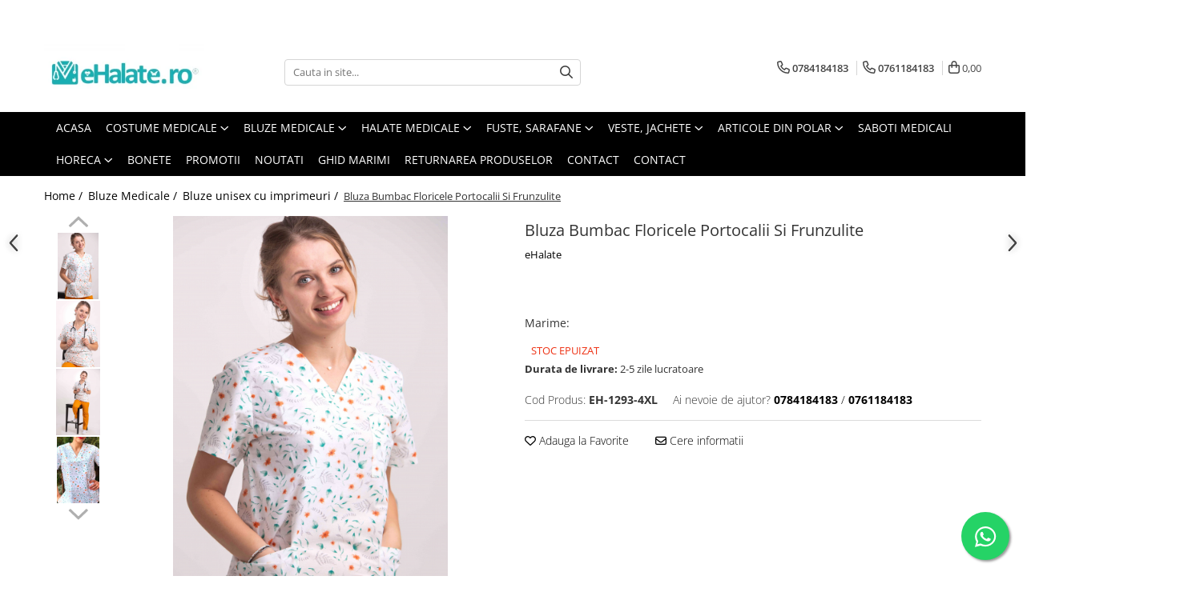

--- FILE ---
content_type: text/html; charset=UTF-8
request_url: https://www.ehalate.ro/bluze-unisex-cu-imprimeuri/bluza-bumbac-floricele-portocalii-si-frunzulite-8665.html
body_size: 59427
content:
<!DOCTYPE html>

<html lang="ro-ro">

	<head>
		<meta charset="UTF-8">

		<script src="https://gomagcdn.ro/themes/fashion/js/lazysizes.min.js?v=10181343-4.242" async=""></script>

		<script>
			function g_js(callbk){typeof callbk === 'function' ? window.addEventListener("DOMContentLoaded", callbk, false) : false;}
		</script>

					<link rel="icon" sizes="48x48" href="https://gomagcdn.ro/domains2/ehalate.ro/files/favicon/favicon7220.jpg">
			<link rel="apple-touch-icon" sizes="180x180" href="https://gomagcdn.ro/domains2/ehalate.ro/files/favicon/favicon7220.jpg">
		
		<style>
			/*body.loading{overflow:hidden;}
			body.loading #wrapper{opacity: 0;visibility: hidden;}
			body #wrapper{opacity: 1;visibility: visible;transition:all .1s ease-out;}*/

			.main-header .main-menu{min-height:43px;}
			.-g-hide{visibility:hidden;opacity:0;}

					</style>
					<link rel="preconnect" href="https://fonts.googleapis.com" >
					<link rel="preconnect" href="https://fonts.gstatic.com" crossorigin>
		
		<link rel="preconnect" href="https://gomagcdn.ro"><link rel="dns-prefetch" href="https://fonts.googleapis.com" /><link rel="dns-prefetch" href="https://fonts.gstatic.com" /><link rel="dns-prefetch" href="https://connect.facebook.net" /><link rel="dns-prefetch" href="https://www.facebook.com" /><link rel="dns-prefetch" href="https://www.googletagmanager.com" />

					<link rel="preload" as="image" href="https://gomagcdn.ro/domains2/ehalate.ro/files/product/large/bluza-bumbac-floricele-portocalii-si-frunzulite-604590.jpg"   >
					<link rel="preload" as="style" href="https://fonts.googleapis.com/css2?family=Montserrat:ital,wght@0,300;0,400;0,600;0,700;1,300;1,400&display=swap" fetchpriority="high" onload="this.onload=null;this.rel='stylesheet'" crossorigin>
		
		<link rel="preload" href="https://gomagcdn.ro/themes/fashion/js/plugins.js?v=10181343-4.242" as="script">

		
					<link rel="preload" href="https://www.ehalate.ro/theme/default.js?v=41734532618" as="script">
				
		<link rel="preload" href="https://gomagcdn.ro/themes/fashion/js/dev.js?v=10181343-4.242" as="script">

					<noscript>
				<link rel="stylesheet" href="https://fonts.googleapis.com/css2?family=Montserrat:ital,wght@0,300;0,400;0,600;0,700;1,300;1,400&display=swap">
			</noscript>
		
					<link rel="stylesheet" href="https://gomagcdn.ro/themes/fashion/css/main-min.css?v=10181343-4.242-1" data-values='{"blockScripts": "1"}'>
		
					<link rel="stylesheet" href="https://www.ehalate.ro/theme/default.css?v=41734532618">
		
						<link rel="stylesheet" href="https://gomagcdn.ro/themes/fashion/css/dev-style.css?v=10181343-4.242-1">
		
		
		
		<link rel="alternate" hreflang="x-default" href="https://www.ehalate.ro/bluze-medicale/bluza-bumbac-floricele-portocalii-si-frunzulite.html">
									<!-- Google tag (gtag.js) -->
<script async src="https://www.googletagmanager.com/gtag/js?id=AW-16639654474"></script>
<script>
  window.dataLayer = window.dataLayer || [];
  function gtag(){dataLayer.push(arguments);}
  gtag('js', new Date());

  gtag('config', 'AW-16639654474');
</script>					
		<meta name="expires" content="never">
		<meta name="revisit-after" content="1 days">
					<meta name="author" content="Gomag">
				<title>Bluza Bumbac Floricele Portocalii Si Frunzulite ⭐ eHalate</title>


					<meta name="robots" content="index,follow" />
						
		<meta name="description" content="Cauti Bluza Bumbac Floricele Portocalii Si Frunzulite? ⭐ Ai livrare rapida din stoc si retur simplu si rapid! ⭐ Cea mai mare gama de halate medicale! ⭐ Comanda acum online Bluza Bumbac Floricele Portocalii Si Frunzulite de la eHalate">
		<meta class="viewport" name="viewport" content="width=device-width, initial-scale=1.0, user-scalable=no">
							<meta property="og:description" content="Bluza unisex din bumbac, cu imprimeu vesel, este foarte practica si comoda si poate fi usor asortata cu pantalon sau fusta.  - Este potrivita ata pentru femei, cat si pentru barbati  - Are maneca scurta, croiala dreapta, anchior in V si 3 buzunare  - Lungimea este pana in dreptul soldurilor  - Produsul este potrivit pentru cadrele medicale din spitale si clinici, laboratoare, clinici veterinare, farmacii, gradinite, dar si pentru saloane de cosmetica, industria alimentara, HoReCa sau orice alt domeniu ce utilizeaza imbracaminte sau echipamente de lucru  - Tesatura: bumbac 100%, este subtire si poate avea grosime intre 110-130 gr/mp  - Recomandam spalarea la maxim 30 de grade si stoarcerea la intensitate mica. In acest fel culorile nu ies, isi pastreaza intensitatea mai mult timp si produsul se calca usor.    Produs fabricat in Romania.    Vezi mai jos ce marime ti se potriveste.  * Bumbacul poate intra la apa atat in lungime cat si in latime, in medie cu 3-5%. Daca sunteti intre marimi, va recomandam sa luati marimea mai mare.  * Marimile din tabel se refera la dimensiunea produsului finit.  * Toate dimensiunile sunt in centimetri (cm).  * Pozitia tiparului imprimeului poate fi diferita datorita taierii  * Va informam ca o usoara diferenta de culoare este posibila datorita luminii si luminozitatii ecranului  * Pentru mai multe detalii despre marimi si cum se efectueaza masuratorile, consultati ghidul nostru de marimi AICI.                    Bluze unisex cu imprimeuri     XS     S     M     L     XL     XXL     3XL     4XL             Circumferinta BUST     88     96     104     112     120     126     136     142             Circumferinta TALIE     88     96     104     112     120     126     136     142             Circumferinta SOLD     88     96     104     112     120     126     136     142             LUNGIME     66     68     69     69     70     70     71     72         "/>
							<meta property="og:image" content="https://gomagcdn.ro/domains2/ehalate.ro/files/product/large/bluza-bumbac-floricele-portocalii-si-frunzulite-604590.jpg"/>
															<link rel="canonical" href="https://www.ehalate.ro/bluze-medicale/bluza-bumbac-floricele-portocalii-si-frunzulite.html" />
			<meta property="og:url" content="https://www.ehalate.ro/bluze-medicale/bluza-bumbac-floricele-portocalii-si-frunzulite.html"/>
						
		<meta name="distribution" content="Global">
		<meta name="owner" content="www.ehalate.ro">
		<meta name="publisher" content="www.ehalate.ro">
		<meta name="rating" content="General">
		<meta name="copyright" content="Copyright www.ehalate.ro 2026. All rights reserved">
		<link rel="search" href="https://www.ehalate.ro/opensearch.ro.xml" type="application/opensearchdescription+xml" title="Cautare"/>

		
							<script src="https://gomagcdn.ro/themes/fashion/js/jquery-2.1.4.min.js"></script>
			<script defer src="https://gomagcdn.ro/themes/fashion/js/jquery.autocomplete.js?v=20181023"></script>
			<script src="https://gomagcdn.ro/themes/fashion/js/gomag.config.js?v=10181343-4.242"></script>
			<script src="https://gomagcdn.ro/themes/fashion/js/gomag.js?v=10181343-4.242"></script>
		
													<script>
$.Gomag.bind('User/Data/AffiliateMarketing/HideTrafiLeak', function(event, data){

    $('.whatsappfloat').remove();
});
</script><script>
	var items = [];

	items.push(
		{
			id		:'EH-1293-4XL',
			name	:'Bluza Bumbac Floricele Portocalii Si Frunzulite',
			brand	:'eHalate',
			category:'Bluze unisex cu imprimeuri',
			price	:93.0000,
			google_business_vertical: 'retail'
		}
	);

	gtag('event', 'view_item', {
		items: [items],
		currency: "RON",
		value: "93.0000",
		send_to: 'AW-16639654474'
	});
		gtag('event', 'page_view', {
		send_to: 'AW-16639654474',
		value: 93.0000,
		items: [{
			id: 'EH-1293-4XL',
			google_business_vertical: 'retail'
		}]
		});
	</script><script>	
	$(document).ready(function(){
		
		$(document).on('click', $GomagConfig.cartSummaryItemRemoveButton, function() {
			var productId = $(this).attr("data-product");
			var productSku = $(this).attr("data-productsku");
			var productPrice = $(this).attr("data-productprice");
			var productQty = $(this).attr("data-qty");
			
			gtag('event', 'remove_from_cart', {
					send_to	: 'AW-16639654474',
					value	: parseFloat(productQty) * parseFloat(productPrice),
					items:[{
						id		: productSku,
						quantity: productQty,
						price	: productPrice		 
				}]
			})
			
		})
	
		$(document).on('click', $GomagConfig.checkoutItemRemoveButton, function() {
			
			var itemKey = $(this).attr('id').replace('__checkoutItemRemove','');
			var productId = $(this).data("product");
			var productSku = $(this).attr("productsku");
			var productPrice = $(this).attr("productprice");
			var productQty = $('#quantityToAdd_'+itemKey).val();
			
			gtag('event', 'remove_from_cart', {
				send_to	: 'AW-16639654474',
				value	: parseFloat(productQty) * parseFloat(productPrice),
				items	:[{
					id		: productSku,
					quantity: productQty,
					price	: productPrice
				}]
			})
			
		})
	});		
	
</script>
<!-- Global site tag (gtag.js) - Google Analytics -->
<script async src="https://www.googletagmanager.com/gtag/js?id=G-PC240KPBBM"></script>
	<script>
 window.dataLayer = window.dataLayer || [];
  function gtag(){dataLayer.push(arguments);}
    var cookieValue = '';
  var name = 'g_c_consent' + "=";
  var decodedCookie = decodeURIComponent(document.cookie);
  var ca = decodedCookie.split(';');
  for(var i = 0; i <ca.length; i++) {
	var c = ca[i];
	while (c.charAt(0) == ' ') {
	  c = c.substring(1);
	}
	if (c.indexOf(name) == 0) {
	  cookieValue = c.substring(name.length, c.length);
	}
  }



if(cookieValue == ''){
	gtag('consent', 'default', {
	  'ad_storage': 'granted',
	  'ad_user_data': 'granted',
	  'ad_personalization': 'granted',
	  'analytics_storage': 'granted',
	  'personalization_storage': 'granted',
	  'functionality_storage': 'granted',
	  'security_storage': 'granted'
	});
	} else if(cookieValue != '-1'){


			gtag('consent', 'default', {
			'ad_storage': 'granted',
			'ad_user_data': 'granted',
			'ad_personalization': 'granted',
			'analytics_storage': 'granted',
			'personalization_storage': 'granted',
			'functionality_storage': 'granted',
			'security_storage': 'granted'
		});
	} else {
	 gtag('consent', 'default', {
		  'ad_storage': 'denied',
		  'ad_user_data': 'denied',
		  'ad_personalization': 'denied',
		  'analytics_storage': 'denied',
			'personalization_storage': 'denied',
			'functionality_storage': 'denied',
			'security_storage': 'denied'
		});

		 }
</script>
<script>

	
  gtag('js', new Date());

 
$.Gomag.bind('Cookie/Policy/Consent/Denied', function(){
	gtag('consent', 'update', {
		  'ad_storage': 'denied',
		  'ad_user_data': 'denied',
		  'ad_personalization': 'denied',
		  'analytics_storage': 'denied',
			'personalization_storage': 'denied',
			'functionality_storage': 'denied',
			'security_storage': 'denied'
		});
		})
$.Gomag.bind('Cookie/Policy/Consent/Granted', function(){
	gtag('consent', 'update', {
		  'ad_storage': 'granted',
		  'ad_user_data': 'granted',
		  'ad_personalization': 'granted',
		  'analytics_storage': 'granted',
			'personalization_storage': 'granted',
			'functionality_storage': 'granted',
			'security_storage': 'granted'
		});
		})
  gtag('config', 'G-PC240KPBBM', {allow_enhanced_conversions: true });
</script>
<script>
	function gaBuildProductVariant(product)
	{
		let _return = '';
		if(product.version != undefined)
		{
			$.each(product.version, function(i, a){
				_return += (_return == '' ? '' : ', ')+a.value;
			})
		}
		return _return;
	}

</script>
<script>
	$.Gomag.bind('Product/Add/To/Cart/After/Listing', function gaProductAddToCartLV4(event, data) {
		if(data.product !== undefined) {
			var gaProduct = false;
			if(typeof(gaProducts) != 'undefined' && gaProducts[data.product.id] != undefined)
			{
				gaProduct = gaProducts[data.product.id];

			}

			if(gaProduct == false)
			{
				gaProduct = {};
				gaProduct.item_id = data.product.id;
				gaProduct.currency = data.product.currency ? (String(data.product.currency).toLowerCase() == 'lei' ? 'RON' : data.product.currency) : 'RON';
				gaProduct.item_name =  data.product.sku ;
				gaProduct.item_variant= gaBuildProductVariant(data.product);
				gaProduct.item_brand = data.product.brand;
				gaProduct.item_category = data.product.category;

			}

			gaProduct.price = parseFloat(data.product.price).toFixed(2);
			gaProduct.quantity = data.product.productQuantity;
			gtag("event", "add_to_cart", {
				currency: gaProduct.currency,
				value: parseFloat(gaProduct.price) * parseFloat(gaProduct.quantity),
				items: [
					gaProduct
				]
			});

		}
	})
	$.Gomag.bind('Product/Add/To/Cart/After/Details', function gaProductAddToCartDV4(event, data){

		if(data.product !== undefined){

			var gaProduct = false;
			if(
				typeof(gaProducts) != 'undefined'
				&&
				gaProducts[data.product.id] != undefined
			)
			{
				var gaProduct = gaProducts[data.product.id];
			}

			if(gaProduct == false)
			{
				gaProduct = {};
				gaProduct.item_id = data.product.id;
				gaProduct.currency = data.product.currency ? (String(data.product.currency).toLowerCase() == 'lei' ? 'RON' : data.product.currency) : 'RON';
				gaProduct.item_name =  data.product.sku ;
				gaProduct.item_variant= gaBuildProductVariant(data.product);
				gaProduct.item_brand = data.product.brand;
				gaProduct.item_category = data.product.category;

			}

			gaProduct.price = parseFloat(data.product.price).toFixed(2);
			gaProduct.quantity = data.product.productQuantity;


			gtag("event", "add_to_cart", {
			  currency: gaProduct.currency,
			  value: parseFloat(gaProduct.price) * parseFloat(gaProduct.quantity),
			  items: [
				gaProduct
			  ]
			});
        }

	})
	 $.Gomag.bind('Product/Remove/From/Cart', function gaProductRemovedFromCartV4(event, data){
		var envData = $.Gomag.getEnvData();
		var products = envData.products;

		if(data.data.product !== undefined && products[data.data.product] !== undefined){


			var dataProduct = products[data.data.product];


			gaProduct = {};
			gaProduct.item_id = dataProduct.id;

			gaProduct.item_name =   dataProduct.sku ;
			gaProduct.currency = dataProduct.currency ? (String(dataProduct.currency).toLowerCase() == 'lei' ? 'RON' : dataProduct.currency) : 'RON';
			gaProduct.item_category = dataProduct.category;
			gaProduct.item_brand = dataProduct.brand;
			gaProduct.price = parseFloat(dataProduct.price).toFixed(2);
			gaProduct.quantity = data.data.quantity;
			gaProduct.item_variant= gaBuildProductVariant(dataProduct);
			gtag("event", "remove_from_cart", {
			  currency: gaProduct.currency,
			  value: parseFloat(gaProduct.price) * parseFloat(gaProduct.quantity),
			  items: [
				gaProduct
			  ]
			});
        }

	});

	 $.Gomag.bind('Cart/Quantity/Update', function gaCartQuantityUpdateV4(event, data){
		var envData = $.Gomag.getEnvData();
		var products = envData.products;
		if(!data.data.finalQuantity || !data.data.initialQuantity)
		{
			return false;
		}
		var dataProduct = products[data.data.product];
		if(dataProduct == undefined)
		{
			return false;
		}

		gaProduct = {};
		gaProduct.item_id = dataProduct.id;
		gaProduct.currency = dataProduct.currency ? (String(dataProduct.currency).toLowerCase() == 'lei' ? 'RON' : dataProduct.currency) : 'RON';
		gaProduct.item_name =  dataProduct.sku ;

		gaProduct.item_category = dataProduct.category;
		gaProduct.item_brand = dataProduct.brand;
		gaProduct.price = parseFloat(dataProduct.price).toFixed(2);
		gaProduct.item_variant= gaBuildProductVariant(dataProduct);
		if(parseFloat(data.data.initialQuantity) < parseFloat(data.data.finalQuantity))
		{
			var quantity = parseFloat(data.data.finalQuantity) - parseFloat(data.data.initialQuantity);
			gaProduct.quantity = quantity;

			gtag("event", "add_to_cart", {
			  currency: gaProduct.currency,
			  value: parseFloat(gaProduct.price) * parseFloat(gaProduct.quantity),
			  items: [
				gaProduct
			  ]
			});
		}
		else if(parseFloat(data.data.initialQuantity) > parseFloat(data.data.finalQuantity))
		{
			var quantity = parseFloat(data.data.initialQuantity) - parseFloat(data.data.finalQuantity);
			gaProduct.quantity = quantity;
			gtag("event", "remove_from_cart", {
			  currency: gaProduct.currency,
			  value: parseFloat(gaProduct.price) * parseFloat(gaProduct.quantity),
			  items: [
				gaProduct
			  ]
			});
		}

	});

</script>
<script>
        (function(d, s, i) {
            var f = d.getElementsByTagName(s)[0], j = d.createElement(s);
            j.async = true;
            j.src = "https://t.themarketer.com/t/j/" + i;
            f.parentNode.insertBefore(j, f);
        })(document, "script", "O3TANWNO");
    </script><!-- Google Tag Manager -->
    <script>(function(w,d,s,l,i){w[l]=w[l]||[];w[l].push({'gtm.start':
    new Date().getTime(),event:'gtm.js'});var f=d.getElementsByTagName(s)[0],
    j=d.createElement(s),dl=l!='dataLayer'?'&l='+l:'';j.async=true;j.src=
    'https://www.googletagmanager.com/gtm.js?id='+i+dl;f.parentNode.insertBefore(j,f);
    })(window,document,'script','dataLayer','GTM-WWCSZZDC');</script>
    <!-- End Google Tag Manager --><script>
window.dataLayer = window.dataLayer || [];
window.gtag = window.gtag || function(){dataLayer.push(arguments);}
</script><script>
function gmsc(name, value)
{
	if(value != undefined && value)
	{
		var expires = new Date();
		expires.setTime(expires.getTime() + parseInt(3600*24*1000*90));
		document.cookie = encodeURIComponent(name) + "=" + encodeURIComponent(value) + '; expires='+ expires.toUTCString() + "; path=/";
	}
}
let gmqs = window.location.search;
let gmup = new URLSearchParams(gmqs);
gmsc('g_sc', gmup.get('shop_campaign'));
gmsc('shop_utm_campaign', gmup.get('utm_campaign'));
gmsc('shop_utm_medium', gmup.get('utm_medium'));
gmsc('shop_utm_source', gmup.get('utm_source'));
</script><!-- Facebook Pixel Code -->
				<script>
				!function(f,b,e,v,n,t,s){if(f.fbq)return;n=f.fbq=function(){n.callMethod?
				n.callMethod.apply(n,arguments):n.queue.push(arguments)};if(!f._fbq)f._fbq=n;
				n.push=n;n.loaded=!0;n.version="2.0";n.queue=[];t=b.createElement(e);t.async=!0;
				t.src=v;s=b.getElementsByTagName(e)[0];s.parentNode.insertBefore(t,s)}(window,
				document,"script","//connect.facebook.net/en_US/fbevents.js");

				fbq("init", "820947408097347");
				fbq("track", "PageView");</script>
				<!-- End Facebook Pixel Code -->
				<script>
				$.Gomag.bind('User/Ajax/Data/Loaded', function(event, data){
					if(data != undefined && data.data != undefined)
					{
						var eventData = data.data;
						if(eventData.facebookUserData != undefined)
						{
							$('body').append(eventData.facebookUserData);
						}
					}
				})
				</script>
				<meta name="facebook-domain-verification" content="3ld6orfOwis9bbkwv95lq|feihnwjc" /><script>
	$.Gomag.bind('Product/Add/To/Cart/After/Listing', function(event, data){
		if(data.product !== undefined){
			gtag('event', 'add_to_cart', {
				send_to	: 'AW-16639654474',
				value	: parseFloat(data.product.productQuantity) * parseFloat(data.product.price),
				items	:[{
					id		: data.product.sku,
					name	: data.product.name,
					brand	: data.product.brand,
					category: data.product.category,
					quantity: data.product.productQuantity,
					price	: data.product.price
				 
			}]
		   })
        }
	})
	$.Gomag.bind('Product/Add/To/Cart/After/Details', function(event, data){
		
		if(data.product !== undefined){
			gtag('event', 'add_to_cart', {
				send_to: 'AW-16639654474',
				value: parseFloat(data.product.productQuantity) * parseFloat(data.product.price),
				items: [{
					id: data.product.sku,
					name		: data.product.name,
					brand		: data.product.brand,
					category	: data.product.category,
					quantity	: data.product.productQuantity,
					price		: data.product.price
				}]	
			})
		}
	})
   
</script>					
		
	</head>

	<body class="" style="">

		<script >
			function _addCss(url, attribute, value, loaded){
				var _s = document.createElement('link');
				_s.rel = 'stylesheet';
				_s.href = url;
				_s.type = 'text/css';
				if(attribute)
				{
					_s.setAttribute(attribute, value)
				}
				if(loaded){
					_s.onload = function(){
						var dom = document.getElementsByTagName('body')[0];
						//dom.classList.remove('loading');
					}
				}
				var _st = document.getElementsByTagName('link')[0];
				_st.parentNode.insertBefore(_s, _st);
			}
			//_addCss('https://fonts.googleapis.com/css2?family=Open+Sans:ital,wght@0,300;0,400;0,600;0,700;1,300;1,400&display=swap');
			_addCss('https://gomagcdn.ro/themes/_fonts/Open-Sans.css');

		</script>
		<script>
				/*setTimeout(
				  function()
				  {
				   document.getElementsByTagName('body')[0].classList.remove('loading');
				  }, 1000);*/
		</script>
							
		
		<div id="wrapper">
			<!-- BLOCK:302dde80ca1cd2622d9f29a66afc982d start -->
<div id="_cartSummary" class="hide"></div>

<script >
	$(document).ready(function() {

		$(document).on('keypress', '.-g-input-loader', function(){
			$(this).addClass('-g-input-loading');
		})

		$.Gomag.bind('Product/Add/To/Cart/After', function(eventResponse, properties)
		{
									var data = JSON.parse(properties.data);
			$('.q-cart').html(data.quantity);
			if(parseFloat(data.quantity) > 0)
			{
				$('.q-cart').removeClass('hide');
			}
			else
			{
				$('.q-cart').addClass('hide');
			}
			$('.cartPrice').html(data.subtotal + ' ' + data.currency);
			$('.cartProductCount').html(data.quantity);


		})
		$('#_cartSummary').on('updateCart', function(event, cart) {
			var t = $(this);

			$.get('https://www.ehalate.ro/cart-update', {
				cart: cart
			}, function(data) {

				$('.q-cart').html(data.quantity);
				if(parseFloat(data.quantity) > 0)
				{
					$('.q-cart').removeClass('hide');
				}
				else
				{
					$('.q-cart').addClass('hide');
				}
				$('.cartPrice').html(data.subtotal + ' ' + data.currency);
				$('.cartProductCount').html(data.quantity);
			}, 'json');
			window.ga = window.ga || function() {
				(ga.q = ga.q || []).push(arguments)
			};
			ga('send', 'event', 'Buton', 'Click', 'Adauga_Cos');
		});

		if(window.gtag_report_conversion) {
			$(document).on("click", 'li.phone-m', function() {
				var phoneNo = $('li.phone-m').children( "a").attr('href');
				gtag_report_conversion(phoneNo);
			});

		}

	});
</script>



<header class="main-header container-bg clearfix" data-block="headerBlock">
	<div class="discount-tape container-h full -g-hide" id="_gomagHellobar">
<style>
.discount-tape{position: relative;width:100%;padding:0;text-align:center;font-size:14px;overflow: hidden;z-index:99;}
.discount-tape a{color: #2c3030;}
.Gomag-HelloBar{padding:10px;}
@media screen and (max-width: 767px){.discount-tape{font-size:13px;}}
</style>
<div class="Gomag-HelloBar" style="background: #3ad2e6;color: #2c3030;">
	
		<b>🎄Datorita numarului mare de comenzi, este posibil sa existe intarzieri in procesarea comenzilor. Va multumim pentru intelegere! 🙏  </b>
			
	</div>
<div class="clear"></div>
</div>

		
	<div class="top-head-bg container-h full">

		<div class="top-head container-h">
			<div class="row">
				<div class="col-md-3 col-sm-3 col-xs-5 logo-h">
					
	<a href="https://www.ehalate.ro" id="logo" data-pageId="2">
		<img src="https://gomagcdn.ro/domains2/ehalate.ro/files/company/logo9300.jpg" fetchpriority="high" class="img-responsive" alt="www.eHalate.ro" title="www.eHalate.ro" width="200" height="50" style="width:auto;">
	</a>
				</div>
				<div class="col-md-4 col-sm-4 col-xs-7 main search-form-box">
					
<form name="search-form" class="search-form" action="https://www.ehalate.ro/produse" id="_searchFormMainHeader">

	<input id="_autocompleteSearchMainHeader" name="c" class="input-placeholder -g-input-loader" type="text" placeholder="Cauta in site..." aria-label="Search"  value="">
	<button id="_doSearch" class="search-button" aria-hidden="true">
		<i class="fa fa-search" aria-hidden="true"></i>
	</button>

				<script >
			$(document).ready(function() {

				$('#_autocompleteSearchMainHeader').autocomplete({
					serviceUrl: 'https://www.ehalate.ro/autocomplete',
					minChars: 2,
					deferRequestBy: 700,
					appendTo: '#_searchFormMainHeader',
					width: parseInt($('#_doSearch').offset().left) - parseInt($('#_autocompleteSearchMainHeader').offset().left),
					formatResult: function(suggestion, currentValue) {
						return suggestion.value;
					},
					onSelect: function(suggestion) {
						$(this).val(suggestion.data);
					},
					onSearchComplete: function(suggestion) {
						$(this).removeClass('-g-input-loading');
					}
				});
				$(document).on('click', '#_doSearch', function(e){
					e.preventDefault();
					if($('#_autocompleteSearchMainHeader').val() != '')
					{
						$('#_searchFormMainHeader').submit();
					}
				})
			});
		</script>
	

</form>
				</div>
				<div class="col-md-5 col-sm-5 acount-section">
					
<ul>
	<li class="search-m hide">
		<a href="#" class="-g-no-url" aria-label="Cauta in site..." data-pageId="">
			<i class="fa fa-search search-open" aria-hidden="true"></i>
			<i style="display:none" class="fa fa-times search-close" aria-hidden="true"></i>
		</a>
	</li>
	<li class="-g-user-icon -g-user-icon-empty">
			
	</li>
	
				<li class="contact-header">
			<a href="tel:0784184183" aria-label="Contacteaza-ne" data-pageId="3">
				<i class="fa fa-phone" aria-hidden="true"></i>
									<span class="count-phone">1</span>
								<span>0784184183</span>
			</a>
		</li>
				<li class="contact-header -g-contact-phone2">
			<a href="tel:0761184183" aria-label="Contacteaza-ne" data-pageId="3">
				<i class="fa fa-phone" aria-hidden="true"></i>
				<span class="count-phone">2</span>
				<span>0761184183</span>
			</a>
		</li>
		<li class="wishlist-header hide">
		<a href="https://www.ehalate.ro/wishlist" aria-label="Wishlist" data-pageId="28">
			<span class="-g-wishlist-product-count -g-hide"></span>
			<i class="fa fa-heart-o" aria-hidden="true"></i>
			<span class="">Favorite</span>
		</a>
	</li>
	<li class="cart-header-btn cart">
		<a class="cart-drop _showCartHeader" href="https://www.ehalate.ro/cos-de-cumparaturi" aria-label="Cos de cumparaturi">
			<span class="q-cart hide">0</span>
			<i class="fa fa-shopping-bag" aria-hidden="true"></i>
			<span class="count cartPrice">0,00
				
			</span>
		</a>
					<div class="cart-dd  _cartShow cart-closed"></div>
			</li>

	</ul>

	<script>
		$(document).ready(function() {
			//Cart
							$('.cart').mouseenter(function() {
					$.Gomag.showCartSummary('div._cartShow');
				}).mouseleave(function() {
					$.Gomag.hideCartSummary('div._cartShow');
					$('div._cartShow').removeClass('cart-open');
				});
						$(document).on('click', '.dropdown-toggle', function() {
				window.location = $(this).attr('href');
			})
		})
	</script>

				</div>
			</div>
		</div>
	</div>


<div id="navigation">
	<nav id="main-menu" class="main-menu container-h full clearfix">
		<a href="#" class="menu-trg -g-no-url" title="Produse">
			<span>&nbsp;</span>
		</a>
		
<div class="container-h nav-menu-hh clearfix">

	<!-- BASE MENU -->
	<ul class="
			nav-menu base-menu container-h
			
			
		">

		

			
		<li class="menu-drop __GomagMM ">
								<a
						href="https://www.ehalate.ro/"
						class="    "
						rel="  "
						
						title="Acasa"
						data-Gomag=''
						data-block-name="mainMenuD0"  data-block="mainMenuD" data-pageId= "2">
												<span class="list">Acasa</span>
					</a>
				
		</li>
		
		<li class="menu-drop __GomagMM ">
							<a
					href="https://www.ehalate.ro/costume-medicale"
					class="  "
					rel="  "
					
					title="Costume Medicale"
					data-Gomag=''
					data-block-name="mainMenuD0"
					data-pageId= "55"
					data-block="mainMenuD">
											<span class="list">Costume Medicale</span>
						<i class="fa fa-angle-down"></i>
				</a>

									<div class="menu-dd">
										<ul class="drop-list clearfix w100">
																																						<li class="fl">
										<div class="col">
											<p class="title">
												<a
												href="https://www.ehalate.ro/bluze-unisex"
												class="title    "
												rel="  "
												
												title="Bluze Unisex"
												data-Gomag=''
												data-block-name="mainMenuD1"
												data-block="mainMenuD"
												data-pageId= "80"
												>
																										Bluze Unisex
												</a>
											</p>
																						
										</div>
									</li>
																																<li class="fl">
										<div class="col">
											<p class="title">
												<a
												href="https://www.ehalate.ro/pantaloni-unisex"
												class="title    "
												rel="  "
												
												title="Pantaloni Unisex"
												data-Gomag=''
												data-block-name="mainMenuD1"
												data-block="mainMenuD"
												data-pageId= "80"
												>
																										Pantaloni Unisex
												</a>
											</p>
																						
										</div>
									</li>
																																<li class="fl">
										<div class="col">
											<p class="title">
												<a
												href="https://www.ehalate.ro/costume-unisex"
												class="title    "
												rel="  "
												
												title="Costume Unisex"
												data-Gomag=''
												data-block-name="mainMenuD1"
												data-block="mainMenuD"
												data-pageId= "80"
												>
																										Costume Unisex
												</a>
											</p>
																						
										</div>
									</li>
																													</ul>
																	</div>
									
		</li>
		
		<li class="menu-drop __GomagMM ">
							<a
					href="https://www.ehalate.ro/bluze-medicale"
					class="  "
					rel="  "
					
					title="Bluze Medicale"
					data-Gomag=''
					data-block-name="mainMenuD0"
					data-pageId= "53"
					data-block="mainMenuD">
											<span class="list">Bluze Medicale</span>
						<i class="fa fa-angle-down"></i>
				</a>

									<div class="menu-dd">
										<ul class="drop-list clearfix w100">
																																						<li class="fl">
										<div class="col">
											<p class="title">
												<a
												href="https://www.ehalate.ro/bluze-unisex-cu-imprimeuri"
												class="title    "
												rel="  "
												
												title="Bluze unisex cu imprimeuri"
												data-Gomag=''
												data-block-name="mainMenuD1"
												data-block="mainMenuD"
												data-pageId= "80"
												>
																										Bluze unisex cu imprimeuri
												</a>
											</p>
																						
										</div>
									</li>
																																<li class="fl">
										<div class="col">
											<p class="title">
												<a
												href="https://www.ehalate.ro/bluze-medicale-uni"
												class="title    "
												rel="  "
												
												title="Bluze medicale uni"
												data-Gomag=''
												data-block-name="mainMenuD1"
												data-block="mainMenuD"
												data-pageId= "80"
												>
																										Bluze medicale uni
												</a>
											</p>
																						
										</div>
									</li>
																													</ul>
																	</div>
									
		</li>
		
		<li class="menu-drop __GomagMM ">
							<a
					href="https://www.ehalate.ro/halate-medicale"
					class="  "
					rel="  "
					
					title="Halate medicale"
					data-Gomag=''
					data-block-name="mainMenuD0"
					data-pageId= "65"
					data-block="mainMenuD">
											<span class="list">Halate medicale</span>
						<i class="fa fa-angle-down"></i>
				</a>

									<div class="menu-dd">
										<ul class="drop-list clearfix w100">
																																						<li class="fl">
										<div class="col">
											<p class="title">
												<a
												href="https://www.ehalate.ro/halate-medicale-femei"
												class="title    "
												rel="  "
												
												title="Halate medicale femei"
												data-Gomag=''
												data-block-name="mainMenuD1"
												data-block="mainMenuD"
												data-pageId= "80"
												>
																										Halate medicale femei
												</a>
											</p>
																						
										</div>
									</li>
																																<li class="fl">
										<div class="col">
											<p class="title">
												<a
												href="https://www.ehalate.ro/halate-medicale-barbati"
												class="title    "
												rel="  "
												
												title="Halate medicale barbati"
												data-Gomag=''
												data-block-name="mainMenuD1"
												data-block="mainMenuD"
												data-pageId= "80"
												>
																										Halate medicale barbati
												</a>
											</p>
																						
										</div>
									</li>
																																<li class="fl">
										<div class="col">
											<p class="title">
												<a
												href="https://www.ehalate.ro/halate-medicale-p2"
												class="title    "
												rel="  "
												
												title="Halate medicale P2 cu fluturas"
												data-Gomag=''
												data-block-name="mainMenuD1"
												data-block="mainMenuD"
												data-pageId= "80"
												>
																										Halate medicale P2 cu fluturas
												</a>
											</p>
																						
										</div>
									</li>
																																<li class="fl">
										<div class="col">
											<p class="title">
												<a
												href="https://www.ehalate.ro/halate-medicale-cu-nasturi"
												class="title    "
												rel="  "
												
												title="Halate medicale cu nasturi"
												data-Gomag=''
												data-block-name="mainMenuD1"
												data-block="mainMenuD"
												data-pageId= "80"
												>
																										Halate medicale cu nasturi
												</a>
											</p>
																						
										</div>
									</li>
																																<li class="fl">
										<div class="col">
											<p class="title">
												<a
												href="https://www.ehalate.ro/halate-medicale-cu-fermoar"
												class="title    "
												rel="  "
												
												title="Halate medicale cu fermoar"
												data-Gomag=''
												data-block-name="mainMenuD1"
												data-block="mainMenuD"
												data-pageId= "80"
												>
																										Halate medicale cu fermoar
												</a>
											</p>
																						
										</div>
									</li>
																																<li class="fl">
										<div class="col">
											<p class="title">
												<a
												href="https://www.ehalate.ro/halate-medicale-polar"
												class="title    "
												rel="  "
												
												title="Halate medicale polar"
												data-Gomag=''
												data-block-name="mainMenuD1"
												data-block="mainMenuD"
												data-pageId= "80"
												>
																										Halate medicale polar
												</a>
											</p>
																						
										</div>
									</li>
																																<li class="fl">
										<div class="col">
											<p class="title">
												<a
												href="https://www.ehalate.ro/halate-medicale-albe"
												class="title    "
												rel="  "
												
												title="Halate medicale albe"
												data-Gomag=''
												data-block-name="mainMenuD1"
												data-block="mainMenuD"
												data-pageId= "80"
												>
																										Halate medicale albe
												</a>
											</p>
																						
										</div>
									</li>
																													</ul>
																	</div>
									
		</li>
		
		<li class="menu-drop __GomagMM ">
							<a
					href="https://www.ehalate.ro/fuste-sarafane"
					class="  "
					rel="  "
					
					title="Fuste, Sarafane"
					data-Gomag=''
					data-block-name="mainMenuD0"
					data-pageId= "63"
					data-block="mainMenuD">
											<span class="list">Fuste, Sarafane</span>
						<i class="fa fa-angle-down"></i>
				</a>

									<div class="menu-dd">
										<ul class="drop-list clearfix w100">
																																						<li class="fl">
										<div class="col">
											<p class="title">
												<a
												href="https://www.ehalate.ro/fuste-medicale"
												class="title    "
												rel="  "
												
												title="Fuste medicale"
												data-Gomag=''
												data-block-name="mainMenuD1"
												data-block="mainMenuD"
												data-pageId= "80"
												>
																										Fuste medicale
												</a>
											</p>
																						
										</div>
									</li>
																																<li class="fl">
										<div class="col">
											<p class="title">
												<a
												href="https://www.ehalate.ro/sarafane-medicale"
												class="title    "
												rel="  "
												
												title="Sarafane medicale"
												data-Gomag=''
												data-block-name="mainMenuD1"
												data-block="mainMenuD"
												data-pageId= "80"
												>
																										Sarafane medicale
												</a>
											</p>
																						
										</div>
									</li>
																													</ul>
																	</div>
									
		</li>
		
		<li class="menu-drop __GomagMM ">
							<a
					href="https://www.ehalate.ro/veste-jachete"
					class="  "
					rel="  "
					
					title="Veste, Jachete"
					data-Gomag=''
					data-block-name="mainMenuD0"
					data-pageId= "73"
					data-block="mainMenuD">
											<span class="list">Veste, Jachete</span>
						<i class="fa fa-angle-down"></i>
				</a>

									<div class="menu-dd">
										<ul class="drop-list clearfix w100">
																																						<li class="fl">
										<div class="col">
											<p class="title">
												<a
												href="https://www.ehalate.ro/veste-de-lucru"
												class="title    "
												rel="  "
												
												title="Veste de lucru"
												data-Gomag=''
												data-block-name="mainMenuD1"
												data-block="mainMenuD"
												data-pageId= "80"
												>
																										Veste de lucru
												</a>
											</p>
																						
										</div>
									</li>
																																<li class="fl">
										<div class="col">
											<p class="title">
												<a
												href="https://www.ehalate.ro/jachete-de-lucru"
												class="title    "
												rel="  "
												
												title="Jachete de lucru"
												data-Gomag=''
												data-block-name="mainMenuD1"
												data-block="mainMenuD"
												data-pageId= "80"
												>
																										Jachete de lucru
												</a>
											</p>
																						
										</div>
									</li>
																													</ul>
																	</div>
									
		</li>
		
		<li class="menu-drop __GomagMM ">
							<a
					href="https://www.ehalate.ro/articole-din-polar"
					class="  "
					rel="  "
					
					title="Articole din Polar"
					data-Gomag=''
					data-block-name="mainMenuD0"
					data-pageId= "81"
					data-block="mainMenuD">
											<span class="list">Articole din Polar</span>
						<i class="fa fa-angle-down"></i>
				</a>

									<div class="menu-dd">
										<ul class="drop-list clearfix w100">
																																						<li class="fl">
										<div class="col">
											<p class="title">
												<a
												href="https://www.ehalate.ro/jachete-de-lucru"
												class="title    "
												rel="  "
												
												title="Jachete de lucru"
												data-Gomag=''
												data-block-name="mainMenuD1"
												data-block="mainMenuD"
												data-pageId= "74"
												>
																										Jachete de lucru
												</a>
											</p>
																						
										</div>
									</li>
																																<li class="fl">
										<div class="col">
											<p class="title">
												<a
												href="https://www.ehalate.ro/veste-de-lucru"
												class="title    "
												rel="  "
												
												title="Veste de lucru"
												data-Gomag=''
												data-block-name="mainMenuD1"
												data-block="mainMenuD"
												data-pageId= "80"
												>
																										Veste de lucru
												</a>
											</p>
																						
										</div>
									</li>
																																<li class="fl">
										<div class="col">
											<p class="title">
												<a
												href="https://www.ehalate.ro/halate-medicale-polar"
												class="title    "
												rel="  "
												
												title="Halate medicale polar"
												data-Gomag=''
												data-block-name="mainMenuD1"
												data-block="mainMenuD"
												data-pageId= "72"
												>
																										Halate medicale polar
												</a>
											</p>
																						
										</div>
									</li>
																													</ul>
																	</div>
									
		</li>
		
		<li class="menu-drop __GomagMM ">
								<a
						href="https://www.ehalate.ro/saboti-medicali"
						class="    "
						rel="  "
						
						title="Saboti medicali"
						data-Gomag=''
						data-block-name="mainMenuD0"  data-block="mainMenuD" data-pageId= "76">
												<span class="list">Saboti medicali</span>
					</a>
				
		</li>
		
		<li class="menu-drop __GomagMM ">
							<a
					href="https://www.ehalate.ro/horeca"
					class="  "
					rel="  "
					
					title="HoReCa"
					data-Gomag=''
					data-block-name="mainMenuD0"
					data-pageId= "61"
					data-block="mainMenuD">
											<span class="list">HoReCa</span>
						<i class="fa fa-angle-down"></i>
				</a>

									<div class="menu-dd">
										<ul class="drop-list clearfix w100">
																																						<li class="fl">
										<div class="col">
											<p class="title">
												<a
												href="https://www.ehalate.ro/sorturi-restaurante"
												class="title    "
												rel="  "
												
												title="Sorturi restaurante"
												data-Gomag=''
												data-block-name="mainMenuD1"
												data-block="mainMenuD"
												data-pageId= "78"
												>
																										Sorturi restaurante
												</a>
											</p>
																						
										</div>
									</li>
																																<li class="fl">
										<div class="col">
											<p class="title">
												<a
												href="https://www.ehalate.ro/tricouri-de-lucru"
												class="title    "
												rel="  "
												
												title="Tricouri de lucru"
												data-Gomag=''
												data-block-name="mainMenuD1"
												data-block="mainMenuD"
												data-pageId= "79"
												>
																										Tricouri de lucru
												</a>
											</p>
																						
										</div>
									</li>
																													</ul>
																	</div>
									
		</li>
		
		<li class="menu-drop __GomagMM ">
								<a
						href="https://www.ehalate.ro/bonete"
						class="    "
						rel="  "
						
						title="Bonete"
						data-Gomag=''
						data-block-name="mainMenuD0"  data-block="mainMenuD" data-pageId= "58">
												<span class="list">Bonete</span>
					</a>
				
		</li>
		
		<li class="menu-drop __GomagMM ">
								<a
						href="https://www.ehalate.ro/promotii"
						class="    "
						rel="  "
						
						title="Promotii"
						data-Gomag=''
						data-block-name="mainMenuD0"  data-block="mainMenuD" data-pageId= "13">
												<span class="list">Promotii</span>
					</a>
				
		</li>
		
		<li class="menu-drop __GomagMM ">
								<a
						href="https://www.ehalate.ro/noutati"
						class="    "
						rel="  "
						
						title="Noutati"
						data-Gomag=''
						data-block-name="mainMenuD0"  data-block="mainMenuD" data-pageId= "12">
												<span class="list">Noutati</span>
					</a>
				
		</li>
		
		<li class="menu-drop __GomagMM ">
								<a
						href="https://www.ehalate.ro/marimi-halate"
						class="    "
						rel="  "
						
						title="Ghid marimi"
						data-Gomag=''
						data-block-name="mainMenuD0"  data-block="mainMenuD" data-pageId= "93">
												<span class="list">Ghid marimi</span>
					</a>
				
		</li>
		
		<li class="menu-drop __GomagMM ">
								<a
						href="https://www.ehalate.ro/politica-de-retur"
						class="    "
						rel="  "
						
						title="Returnarea Produselor"
						data-Gomag=''
						data-block-name="mainMenuD0"  data-block="mainMenuD" data-pageId= "40">
												<span class="list">Returnarea Produselor</span>
					</a>
				
		</li>
		
		<li class="menu-drop __GomagMM ">
								<a
						href="https://www.ehalate.ro/contact"
						class="    "
						rel="  "
						
						title="Contact"
						data-Gomag=''
						data-block-name="mainMenuD0"  data-block="mainMenuD" data-pageId= "3">
												<span class="list">Contact</span>
					</a>
				
		</li>
						
		

	
		<li class="menu-drop __GomagSM   ">

			<a
				href="https://www.ehalate.ro/contact"
				rel="  "
				
				title="Contact"
				data-Gomag=''
				data-block="mainMenuD"
				data-pageId= "3"
				class=" "
			>
								Contact
							</a>
					</li>
	
		
	</ul> <!-- end of BASE MENU -->

</div>		<ul class="mobile-icon fr">

							<li class="phone-m">
					<a href="tel:0784184183" title="Contacteaza-ne">
													<span class="count-phone">1</span>
												<i class="fa fa-phone" aria-hidden="true"></i>
					</a>
				</li>
										<li class="phone-m -g-contact-phone2">
					<a href="tel:0761184183" title="Contacteaza-ne">
						<span class="count-phone">2</span>
						<i class="fa fa-phone" aria-hidden="true"></i>
					</a>
				</li>
						<li class="user-m -g-user-icon -g-user-icon-empty">
			</li>
			<li class="wishlist-header-m hide">
				<a href="https://www.ehalate.ro/wishlist">
					<span class="-g-wishlist-product-count"></span>
					<i class="fa fa-heart-o" aria-hidden="true"></i>

				</a>
			</li>
			<li class="cart-m">
				<a href="https://www.ehalate.ro/cos-de-cumparaturi">
					<span class="q-cart hide">0</span>
					<i class="fa fa-shopping-bag" aria-hidden="true"></i>
				</a>
			</li>
			<li class="search-m">
				<a href="#" class="-g-no-url" aria-label="Cauta in site...">
					<i class="fa fa-search search-open" aria-hidden="true"></i>
					<i style="display:none" class="fa fa-times search-close" aria-hidden="true"></i>
				</a>
			</li>
					</ul>
	</nav>
	<!-- end main-nav -->

	<div style="display:none" class="search-form-box search-toggle">
		<form name="search-form" class="search-form" action="https://www.ehalate.ro/produse" id="_searchFormMobileToggle">
			<input id="_autocompleteSearchMobileToggle" name="c" class="input-placeholder -g-input-loader" type="text" autofocus="autofocus" value="" placeholder="Cauta in site..." aria-label="Search">
			<button id="_doSearchMobile" class="search-button" aria-hidden="true">
				<i class="fa fa-search" aria-hidden="true"></i>
			</button>

										<script >
					$(document).ready(function() {
						$('#_autocompleteSearchMobileToggle').autocomplete({
							serviceUrl: 'https://www.ehalate.ro/autocomplete',
							minChars: 2,
							deferRequestBy: 700,
							appendTo: '#_searchFormMobileToggle',
							width: parseInt($('#_doSearchMobile').offset().left) - parseInt($('#_autocompleteSearchMobileToggle').offset().left),
							formatResult: function(suggestion, currentValue) {
								return suggestion.value;
							},
							onSelect: function(suggestion) {
								$(this).val(suggestion.data);
							},
							onSearchComplete: function(suggestion) {
								$(this).removeClass('-g-input-loading');
							}
						});

						$(document).on('click', '#_doSearchMobile', function(e){
							e.preventDefault();
							if($('#_autocompleteSearchMobileToggle').val() != '')
							{
								$('#_searchFormMobileToggle').submit();
							}
						})
					});
				</script>
			
		</form>
	</div>
</div>

</header>
<!-- end main-header --><!-- BLOCK:302dde80ca1cd2622d9f29a66afc982d end -->
			
<script >
	$.Gomag.bind('Product/Add/To/Cart/Validate', function(response, isValid)
	{
		$($GomagConfig.versionAttributesName).removeClass('versionAttributeError');

		if($($GomagConfig.versionAttributesSelectSelector).length && !$($GomagConfig.versionAttributesSelectSelector).val())
		{

			if ($($GomagConfig.versionAttributesHolder).position().top < jQuery(window).scrollTop()){
				//scroll up
				 $([document.documentElement, document.body]).animate({
					scrollTop: $($GomagConfig.versionAttributesHolder).offset().top - 55
				}, 1000, function() {
					$($GomagConfig.versionAttributesName).addClass('versionAttributeError');
				});
			}
			else if ($($GomagConfig.versionAttributesHolder).position().top + $($GomagConfig.versionAttributesHolder).height() >
				$(window).scrollTop() + (
					window.innerHeight || document.documentElement.clientHeight
				)) {
				//scroll down
				$('html,body').animate({
					scrollTop: $($GomagConfig.versionAttributesHolder).position().top - (window.innerHeight || document.documentElement.clientHeight) + $($GomagConfig.versionAttributesHolder).height() -55 }, 1000, function() {
					$($GomagConfig.versionAttributesName).addClass('versionAttributeError');
				}
				);
			}
			else{
				$($GomagConfig.versionAttributesName).addClass('versionAttributeError');
			}

			isValid.noError = false;
		}
		if($($GomagConfig.versionAttributesSelector).length && !$('.'+$GomagConfig.versionAttributesActiveSelectorClass).length)
		{

			if ($($GomagConfig.versionAttributesHolder).position().top < jQuery(window).scrollTop()){
				//scroll up
				 $([document.documentElement, document.body]).animate({
					scrollTop: $($GomagConfig.versionAttributesHolder).offset().top - 55
				}, 1000, function() {
					$($GomagConfig.versionAttributesName).addClass('versionAttributeError');
				});
			}
			else if ($($GomagConfig.versionAttributesHolder).position().top + $($GomagConfig.versionAttributesHolder).height() >
				$(window).scrollTop() + (
					window.innerHeight || document.documentElement.clientHeight
				)) {
				//scroll down
				$('html,body').animate({
					scrollTop: $($GomagConfig.versionAttributesHolder).position().top - (window.innerHeight || document.documentElement.clientHeight) + $($GomagConfig.versionAttributesHolder).height() -55 }, 1000, function() {
					$($GomagConfig.versionAttributesName).addClass('versionAttributeError');
				}
				);
			}
			else{
				$($GomagConfig.versionAttributesName).addClass('versionAttributeError');
			}

			isValid.noError = false;
		}
	});
	$.Gomag.bind('Page/Load', function removeSelectedVersionAttributes(response, settings) {
		/* remove selection for versions */
		if((settings.doNotSelectVersion != undefined && settings.doNotSelectVersion === true) && $($GomagConfig.versionAttributesSelector).length && !settings.reloadPageOnVersionClick) {
			$($GomagConfig.versionAttributesSelector).removeClass($GomagConfig.versionAttributesActiveSelectorClass);
		}

		if((settings.doNotSelectVersion != undefined && settings.doNotSelectVersion === true) && $($GomagConfig.versionAttributesSelectSelector).length) {
			var selected = settings.reloadPageOnVersionClick != undefined && settings.reloadPageOnVersionClick ? '' : 'selected="selected"';

			$($GomagConfig.versionAttributesSelectSelector).prepend('<option value="" ' + selected + '>Selectati</option>');
		}
	});
	$(document).ready(function() {
		function is_touch_device2() {
			return (('ontouchstart' in window) || (navigator.MaxTouchPoints > 0) || (navigator.msMaxTouchPoints > 0));
		};

		
		$.Gomag.bind('Product/Details/After/Ajax/Load', function(e, payload)
		{
			let reinit = payload.reinit;
			let response = payload.response;

			if(reinit){
				$('.thumb-h:not(.horizontal):not(.vertical)').insertBefore('.vertical-slide-img');

				var hasThumb = $('.thumb-sld').length > 0;

				$('.prod-lg-sld:not(.disabled)').slick({
					slidesToShow: 1,
					slidesToScroll: 1,
					//arrows: false,
					fade: true,
					//cssEase: 'linear',
					dots: true,
					infinite: false,
					draggable: false,
					dots: true,
					//adaptiveHeight: true,
					asNavFor: hasThumb ? '.thumb-sld' : null
				/*}).on('afterChange', function(event, slick, currentSlide, nextSlide){
					if($( window ).width() > 800 ){

						$('.zoomContainer').remove();
						$('#img_0').removeData('elevateZoom');
						var source = $('#img_'+currentSlide).attr('data-src');
						var fullImage = $('#img_'+currentSlide).attr('data-full-image');
						$('.swaped-image').attr({
							//src:source,
							"data-zoom-image":fullImage
						});
						$('.zoomWindowContainer div').stop().css("background-image","url("+ fullImage +")");
						$("#img_"+currentSlide).elevateZoom({responsive: true});
					}*/
				});

				if($( window ).width() < 767 ){
					$('.prod-lg-sld.disabled').slick({
						slidesToShow: 1,
						slidesToScroll: 1,
						fade: true,
						dots: true,
						infinite: false,
						draggable: false,
						dots: true,
					});
				}

				$('.prod-lg-sld.slick-slider').slick('resize');

				//PRODUCT THUMB SLD
				if ($('.thumb-h.horizontal').length){
					$('.thumb-sld').slick({
						vertical: false,
						slidesToShow: 6,
						slidesToScroll: 1,
						asNavFor: '.prod-lg-sld',
						dots: false,
						infinite: false,
						//centerMode: true,
						focusOnSelect: true
					});
				} else if ($('.thumb-h').length) {
					$('.thumb-sld').slick({
						vertical: true,
						slidesToShow: 4,
						slidesToScroll: 1,
						asNavFor: '.prod-lg-sld',
						dots: false,
						infinite: false,
						draggable: false,
						swipe: false,
						//adaptiveHeight: true,
						//centerMode: true,
						focusOnSelect: true
					});
				}

				if($.Gomag.isMobile()){
					$($GomagConfig.bannerDesktop).remove()
					$($GomagConfig.bannerMobile).removeClass('hideSlide');
				} else {
					$($GomagConfig.bannerMobile).remove()
					$($GomagConfig.bannerDesktop).removeClass('hideSlide');
				}
			}

			$.Gomag.trigger('Product/Details/After/Ajax/Load/Complete', {'response':response});
		});

		$.Gomag.bind('Product/Details/After/Ajax/Response', function(e, payload)
		{
			let response = payload.response;
			let data = payload.data;
			let reinitSlider = false;

			if (response.title) {
				let $content = $('<div>').html(response.title);
				let title = $($GomagConfig.detailsProductTopHolder).find($GomagConfig.detailsProductTitleHolder).find('.title > span');
				let newTitle = $content.find('.title > span');
				if(title.text().trim().replace(/\s+/g, ' ') != newTitle.text().trim().replace(/\s+/g, ' ')){
					$.Gomag.fadeReplace(title,newTitle);
				}

				let brand = $($GomagConfig.detailsProductTopHolder).find($GomagConfig.detailsProductTitleHolder).find('.brand-detail');
				let newBrand = $content.find('.brand-detail');
				if(brand.text().trim().replace(/\s+/g, ' ') != newBrand.text().trim().replace(/\s+/g, ' ')){
					$.Gomag.fadeReplace(brand,newBrand);
				}

				let review = $($GomagConfig.detailsProductTopHolder).find($GomagConfig.detailsProductTitleHolder).find('.__reviewTitle');
				let newReview = $content.find('.__reviewTitle');
				if(review.text().trim().replace(/\s+/g, ' ') != newReview.text().trim().replace(/\s+/g, ' ')){
					$.Gomag.fadeReplace(review,newReview);
				}
			}

			if (response.images) {
				let $content = $('<div>').html(response.images);
				var imagesHolder = $($GomagConfig.detailsProductTopHolder).find($GomagConfig.detailsProductImagesHolder);
				var images = [];
				imagesHolder.find('img').each(function() {
					var dataSrc = $(this).attr('data-src');
					if (dataSrc) {
						images.push(dataSrc);
					}
				});

				var newImages = [];
				$content.find('img').each(function() {
					var dataSrc = $(this).attr('data-src');
					if (dataSrc) {
						newImages.push(dataSrc);
					}
				});

				if(!$content.find('.thumb-h.horizontal').length && imagesHolder.find('.thumb-h.horizontal').length){
					$content.find('.thumb-h').addClass('horizontal');
				}
				
				const newTop  = $content.find('.product-icon-box:not(.bottom)').first();
				const oldTop  = imagesHolder.find('.product-icon-box:not(.bottom)').first();

				if (newTop.length && oldTop.length && (newTop.prop('outerHTML') !== oldTop.prop('outerHTML'))) {
					oldTop.replaceWith(newTop.clone());
				}
				
				const newBottom = $content.find('.product-icon-box.bottom').first();
				const oldBottom = imagesHolder.find('.product-icon-box.bottom').first();

				if (newBottom.length && oldBottom.length && (newBottom.prop('outerHTML') !== oldBottom.prop('outerHTML'))) {
					oldBottom.replaceWith(newBottom.clone());
				}

				if (images.length !== newImages.length || images.some((val, i) => val !== newImages[i])) {
					$.Gomag.fadeReplace($($GomagConfig.detailsProductTopHolder).find($GomagConfig.detailsProductImagesHolder), $content.html());
					reinitSlider = true;
				}
			}

			if (response.details) {
				let $content = $('<div>').html(response.details);
				$content.find('.stock-limit').hide();
				function replaceDetails(content){
					$($GomagConfig.detailsProductTopHolder).find($GomagConfig.detailsProductDetailsHolder).html(content);
				}

				if($content.find('.__shippingPriceTemplate').length && $($GomagConfig.detailsProductTopHolder).find('.__shippingPriceTemplate').length){
					$content.find('.__shippingPriceTemplate').replaceWith($($GomagConfig.detailsProductTopHolder).find('.__shippingPriceTemplate'));
					$($GomagConfig.detailsProductTopHolder).find('.__shippingPriceTemplate').slideDown(100);
				} else if (!$content.find('.__shippingPriceTemplate').length && $($GomagConfig.detailsProductTopHolder).find('.__shippingPriceTemplate').length){
					$($GomagConfig.detailsProductTopHolder).find('.__shippingPriceTemplate').slideUp(100);
				}

				if($content.find('.btn-flstockAlertBTN').length && !$($GomagConfig.detailsProductTopHolder).find('.btn-flstockAlertBTN').length || !$content.find('.btn-flstockAlertBTN').length && $($GomagConfig.detailsProductTopHolder).find('.btn-flstockAlertBTN').length){
					$.Gomag.fadeReplace($($GomagConfig.detailsProductTopHolder).find('.add-section'), $content.find('.add-section').clone().html());
					setTimeout(function(){
						replaceDetails($content.html());
					}, 500)
				} else if ($content.find('.-g-empty-add-section').length && $($GomagConfig.detailsProductTopHolder).find('.add-section').length) {
					$($GomagConfig.detailsProductTopHolder).find('.add-section').slideUp(100, function() {
						replaceDetails($content.html());
					});
				} else if($($GomagConfig.detailsProductTopHolder).find('.-g-empty-add-section').length && $content.find('.add-section').length){
					$($GomagConfig.detailsProductTopHolder).find('.-g-empty-add-section').replaceWith($content.find('.add-section').clone().hide());
					$($GomagConfig.detailsProductTopHolder).find('.add-section').slideDown(100, function() {
						replaceDetails($content.html());
					});
				} else {
					replaceDetails($content.html());
				}

			}

			$.Gomag.trigger('Product/Details/After/Ajax/Load', {'properties':data, 'response':response, 'reinit':reinitSlider});
		});

	});
</script>


<div class="container-h container-bg product-page-holder ">

	
<div class="breadcrumbs-default breadcrumbs-default-product clearfix -g-breadcrumbs-container">
  <ol>
    <li>
      <a href="https://www.ehalate.ro/">Home&nbsp;/&nbsp;</a>
    </li>
          <li>
        <a href="https://www.ehalate.ro/bluze-medicale">Bluze Medicale&nbsp;/&nbsp;</a>
      </li>
        		<li>
		  <a href="https://www.ehalate.ro/bluze-unisex-cu-imprimeuri">Bluze unisex cu imprimeuri&nbsp;/&nbsp;</a>
		</li>
		        <li class="active">Bluza Bumbac Floricele Portocalii Si Frunzulite</li>
  </ol>
</div>
<!-- breadcrumbs-default -->

	

	<div id="-g-product-page-before"></div>

	<div id="product-page">

		
<div class="container-h product-top -g-product-8665" data-product-id="8665">

	<div class="row -g-product-row-box">
		<div class="detail-title col-sm-6 pull-right -g-product-title">
			
<div class="go-back-icon">
	<a href="https://www.ehalate.ro/bluze-unisex-cu-imprimeuri">
		<i class="fa fa-arrow-left" aria-hidden="true"></i>
	</a>
</div>

<h1 class="title">
		<span>

		Bluza Bumbac Floricele Portocalii Si Frunzulite
		
	</span>
</h1>

			<a class="brand-detail" href="https://www.ehalate.ro/produse/ehalate" title="eHalate" data-block="productDetailsBrandName">
			eHalate
		</a>
	
<div class="__reviewTitle">
	
					
</div>		</div>
		<div class="detail-slider-holder col-sm-6 -g-product-images">
			

<div class="vertical-slider-box">
    <div class="vertical-slider-pager-h">

					
<div class="thumb-h vertical">
    <ul class="thumb-sld">
        
        
                    <li class="thumb-item">
            <a href="#" class="-g-no-url">
                <img 
                    class="image-swap-trigger __retargetingImageThumbSelector" 
                    src="https://gomagcdn.ro/domains2/ehalate.ro/files/product/medium/bluza-bumbac-floricele-portocalii-si-frunzulite-604590.jpg"
                    data-src="https://gomagcdn.ro/domains2/ehalate.ro/files/product/medium/bluza-bumbac-floricele-portocalii-si-frunzulite-604590.jpg"
                    
                    loading="lazy"
                    alt="Bluza Bumbac Floricele Portocalii Si Frunzulite [0]" 
                    title="Bluza Bumbac Floricele Portocalii Si Frunzulite [0]" 
                    width="83"
                >
            </a>
            </li>
                    <li class="thumb-item">
            <a href="#" class="-g-no-url">
                <img 
                    class="image-swap-trigger __retargetingImageThumbSelector" 
                    src="https://gomagcdn.ro/domains2/ehalate.ro/files/product/medium/bluza-bumbac-floricele-portocalii-si-frunzulite-074597.jpg"
                    data-src="https://gomagcdn.ro/domains2/ehalate.ro/files/product/medium/bluza-bumbac-floricele-portocalii-si-frunzulite-074597.jpg"
                    
                    loading="lazy"
                    alt="Bluza Bumbac Floricele Portocalii Si Frunzulite [1]" 
                    title="Bluza Bumbac Floricele Portocalii Si Frunzulite [1]" 
                    width="83"
                >
            </a>
            </li>
                    <li class="thumb-item">
            <a href="#" class="-g-no-url">
                <img 
                    class="image-swap-trigger __retargetingImageThumbSelector" 
                    src="https://gomagcdn.ro/domains2/ehalate.ro/files/product/medium/bluza-bumbac-floricele-portocalii-si-frunzulite-324941.jpg"
                    data-src="https://gomagcdn.ro/domains2/ehalate.ro/files/product/medium/bluza-bumbac-floricele-portocalii-si-frunzulite-324941.jpg"
                    
                    loading="lazy"
                    alt="Bluza Bumbac Floricele Portocalii Si Frunzulite [2]" 
                    title="Bluza Bumbac Floricele Portocalii Si Frunzulite [2]" 
                    width="83"
                >
            </a>
            </li>
                    <li class="thumb-item">
            <a href="#" class="-g-no-url">
                <img 
                    class="image-swap-trigger __retargetingImageThumbSelector" 
                    src="https://gomagcdn.ro/domains2/ehalate.ro/files/product/medium/bluza-bumbac-floricele-portocalii-si-frunzulite-172973.jpg"
                    data-src="https://gomagcdn.ro/domains2/ehalate.ro/files/product/medium/bluza-bumbac-floricele-portocalii-si-frunzulite-172973.jpg"
                    
                    loading="lazy"
                    alt="Bluza Bumbac Floricele Portocalii Si Frunzulite [3]" 
                    title="Bluza Bumbac Floricele Portocalii Si Frunzulite [3]" 
                    width="83"
                >
            </a>
            </li>
                    <li class="thumb-item">
            <a href="#" class="-g-no-url">
                <img 
                    class="image-swap-trigger __retargetingImageThumbSelector" 
                    src="https://gomagcdn.ro/domains2/ehalate.ro/files/product/medium/bluza-bumbac-floricele-portocalii-si-frunzulite-516138.jpg"
                    data-src="https://gomagcdn.ro/domains2/ehalate.ro/files/product/medium/bluza-bumbac-floricele-portocalii-si-frunzulite-516138.jpg"
                    
                    loading="lazy"
                    alt="Bluza Bumbac Floricele Portocalii Si Frunzulite [4]" 
                    title="Bluza Bumbac Floricele Portocalii Si Frunzulite [4]" 
                    width="83"
                >
            </a>
            </li>
        
            </ul>
</div>		
		<div class="vertical-slide-img">
			<ul class="prod-lg-sld ">
																													
				
									<li>
						<a href="https://gomagcdn.ro/domains2/ehalate.ro/files/product/original/bluza-bumbac-floricele-portocalii-si-frunzulite-604590.jpg" data-fancybox="prod-gallery" data-base-class="detail-layout" data-caption="Bluza Bumbac Floricele Portocalii Si Frunzulite" class="__retargetingImageThumbSelector"  title="Bluza Bumbac Floricele Portocalii Si Frunzulite">
															<img
									id="img_0"
									data-id="8665"
									class="img-responsive"
									src="https://gomagcdn.ro/domains2/ehalate.ro/files/product/large/bluza-bumbac-floricele-portocalii-si-frunzulite-604590.jpg"
																			fetchpriority="high"
																		data-src="https://gomagcdn.ro/domains2/ehalate.ro/files/product/large/bluza-bumbac-floricele-portocalii-si-frunzulite-604590.jpg"
									alt="Bluza Bumbac Floricele Portocalii Si Frunzulite [1]"
									title="Bluza Bumbac Floricele Portocalii Si Frunzulite [1]"
									width="700" height="700"
								>
							
																				</a>
					</li>
									<li>
						<a href="https://gomagcdn.ro/domains2/ehalate.ro/files/product/original/bluza-bumbac-floricele-portocalii-si-frunzulite-074597.jpg" data-fancybox="prod-gallery" data-base-class="detail-layout" data-caption="Bluza Bumbac Floricele Portocalii Si Frunzulite" class="__retargetingImageThumbSelector"  title="Bluza Bumbac Floricele Portocalii Si Frunzulite">
															<img
									id="img_1"
									data-id="8665"
									class="img-responsive"
									src="https://gomagcdn.ro/domains2/ehalate.ro/files/product/large/bluza-bumbac-floricele-portocalii-si-frunzulite-074597.jpg"
																			loading="lazy" 
																		data-src="https://gomagcdn.ro/domains2/ehalate.ro/files/product/large/bluza-bumbac-floricele-portocalii-si-frunzulite-074597.jpg"
									alt="Bluza Bumbac Floricele Portocalii Si Frunzulite [2]"
									title="Bluza Bumbac Floricele Portocalii Si Frunzulite [2]"
									width="700" height="700"
								>
							
																				</a>
					</li>
									<li>
						<a href="https://gomagcdn.ro/domains2/ehalate.ro/files/product/original/bluza-bumbac-floricele-portocalii-si-frunzulite-324941.jpg" data-fancybox="prod-gallery" data-base-class="detail-layout" data-caption="Bluza Bumbac Floricele Portocalii Si Frunzulite" class="__retargetingImageThumbSelector"  title="Bluza Bumbac Floricele Portocalii Si Frunzulite">
															<img
									id="img_2"
									data-id="8665"
									class="img-responsive"
									src="https://gomagcdn.ro/domains2/ehalate.ro/files/product/large/bluza-bumbac-floricele-portocalii-si-frunzulite-324941.jpg"
																			loading="lazy" 
																		data-src="https://gomagcdn.ro/domains2/ehalate.ro/files/product/large/bluza-bumbac-floricele-portocalii-si-frunzulite-324941.jpg"
									alt="Bluza Bumbac Floricele Portocalii Si Frunzulite [3]"
									title="Bluza Bumbac Floricele Portocalii Si Frunzulite [3]"
									width="700" height="700"
								>
							
																				</a>
					</li>
									<li>
						<a href="https://gomagcdn.ro/domains2/ehalate.ro/files/product/original/bluza-bumbac-floricele-portocalii-si-frunzulite-172973.jpg" data-fancybox="prod-gallery" data-base-class="detail-layout" data-caption="Bluza Bumbac Floricele Portocalii Si Frunzulite" class="__retargetingImageThumbSelector"  title="Bluza Bumbac Floricele Portocalii Si Frunzulite">
															<img
									id="img_3"
									data-id="8665"
									class="img-responsive"
									src="https://gomagcdn.ro/domains2/ehalate.ro/files/product/large/bluza-bumbac-floricele-portocalii-si-frunzulite-172973.jpg"
																			loading="lazy" 
																		data-src="https://gomagcdn.ro/domains2/ehalate.ro/files/product/large/bluza-bumbac-floricele-portocalii-si-frunzulite-172973.jpg"
									alt="Bluza Bumbac Floricele Portocalii Si Frunzulite [4]"
									title="Bluza Bumbac Floricele Portocalii Si Frunzulite [4]"
									width="700" height="700"
								>
							
																				</a>
					</li>
									<li>
						<a href="https://gomagcdn.ro/domains2/ehalate.ro/files/product/original/bluza-bumbac-floricele-portocalii-si-frunzulite-516138.jpg" data-fancybox="prod-gallery" data-base-class="detail-layout" data-caption="Bluza Bumbac Floricele Portocalii Si Frunzulite" class="__retargetingImageThumbSelector"  title="Bluza Bumbac Floricele Portocalii Si Frunzulite">
															<img
									id="img_4"
									data-id="8665"
									class="img-responsive"
									src="https://gomagcdn.ro/domains2/ehalate.ro/files/product/large/bluza-bumbac-floricele-portocalii-si-frunzulite-516138.jpg"
																			loading="lazy" 
																		data-src="https://gomagcdn.ro/domains2/ehalate.ro/files/product/large/bluza-bumbac-floricele-portocalii-si-frunzulite-516138.jpg"
									alt="Bluza Bumbac Floricele Portocalii Si Frunzulite [5]"
									title="Bluza Bumbac Floricele Portocalii Si Frunzulite [5]"
									width="700" height="700"
								>
							
																				</a>
					</li>
											</ul>

			<div class="product-icon-box product-icon-box-8665">
													
							</div>
			<div class="product-icon-box bottom product-icon-bottom-box-8665">

							</div>
		</div>

		    </div>
</div>

<div class="clear"></div>
<div class="detail-share" style="text-align: center;">

            </div>
		</div>
		<div class="col-sm-6 detail-prod-attr pull-right -g-product-details">
			
<script >
  $(window).load(function() {
    setTimeout(function() {
      if ($($GomagConfig.detailsProductPriceBox + '8665').hasClass('-g-hide')) {
        $($GomagConfig.detailsProductPriceBox + '8665').removeClass('-g-hide');
      }
		if ($($GomagConfig.detailsDiscountIcon + '8665').hasClass('hide')) {
			$($GomagConfig.detailsDiscountIcon + '8665').removeClass('hide');
		}
	}, 3000);
  });
</script>


<script >
	$(document).ready(function(){
		$.Gomag.bind('Product/Disable/AddToCart', function addToCartDisababled(){
			$('.add2cart').addClass($GomagConfig.addToCartDisababled);
		})

		$('.-g-base-price-info').hover(function(){
			$('.-g-base-price-info-text').addClass('visible');
		}, function(){
			$('.-g-base-price-info-text').removeClass('visible');
		})

		$('.-g-prp-price-info').hover(function(){
			$('.-g-prp-price-info-text').addClass('visible');
		}, function(){
			$('.-g-prp-price-info-text').removeClass('visible');
		})
	})
</script>


<style>
	.detail-price .-g-prp-display{display: block;font-size:.85em!important;text-decoration:none;margin-bottom:3px;}
    .-g-prp-display .bPrice{display:inline-block;vertical-align:middle;}
    .-g-prp-display .icon-info{display:block;}
    .-g-base-price-info, .-g-prp-price-info{display:inline-block;vertical-align:middle;position: relative;margin-top: -3px;margin-left: 3px;}
    .-g-prp-price-info{margin-top: 0;margin-left: 0;}
    .detail-price s:not(.-g-prp-display) .-g-base-price-info{display:none;}
	.-g-base-price-info-text, .-g-prp-price-info-text{
		position: absolute;
		top: 25px;
		left: -100px;
		width: 200px;
		padding: 10px;
		font-family: "Open Sans",sans-serif;
		font-size:12px;
		color: #000;
		line-height:1.1;
		text-align: center;
		border-radius: 2px;
		background: #5d5d5d;
		opacity: 0;
		visibility: hidden;
		background: #fff;
		box-shadow: 0 2px 18px 0 rgb(0 0 0 / 15%);
		transition: all 0.3s cubic-bezier(0.9,0,0.2,0.99);
		z-index: 9;
	}
	.-g-base-price-info-text.visible, .-g-prp-price-info-text.visible{visibility: visible; opacity: 1;}
</style>
<span class="detail-price text-main -g-product-price-box-8665 -g-hide " data-block="DetailsPrice" data-product-id="8665">

			<input type="hidden" id="productBasePrice" value="93.0000"/>
		<input type="hidden" id="productFinalPrice" value="93.0000"/>
		<input type="hidden" id="productCurrency" value="RON"/>
		<input type="hidden" id="productVat" value="21"/>
		
		<s>
			
			
			<span class="-g-base-price-info">
				<svg class="icon-info" fill="#00000095" xmlns="http://www.w3.org/2000/svg" viewBox="0 0 48 48" width="18" height="18"><path d="M 24 4 C 12.972066 4 4 12.972074 4 24 C 4 35.027926 12.972066 44 24 44 C 35.027934 44 44 35.027926 44 24 C 44 12.972074 35.027934 4 24 4 z M 24 7 C 33.406615 7 41 14.593391 41 24 C 41 33.406609 33.406615 41 24 41 C 14.593385 41 7 33.406609 7 24 C 7 14.593391 14.593385 7 24 7 z M 24 14 A 2 2 0 0 0 24 18 A 2 2 0 0 0 24 14 z M 23.976562 20.978516 A 1.50015 1.50015 0 0 0 22.5 22.5 L 22.5 33.5 A 1.50015 1.50015 0 1 0 25.5 33.5 L 25.5 22.5 A 1.50015 1.50015 0 0 0 23.976562 20.978516 z"/></svg>
				<span class="-g-base-price-info-text -g-base-price-info-text-8665"></span>
			</span>
			

		</s>

		
		

		<span class="fPrice -g-product-final-price-8665">
			93,00
			RON
		</span>



		
		<span class="-g-product-details-um -g-product-um-8665 hide"></span>

		
		
		
		<span id="_countDown_8665" class="_countDownTimer -g-product-count-down-8665"></span>

							</span>


<div class="detail-product-atributes" data-product-id = "8665">
		
			
			
					
			
					
			
					
			
					
			
						</div>

<div class="detail-product-atributes" data-product-id = "8665">
	<div class="prod-attr-h -g-version-attribute-holder">
		
					<div class="attribute-marime">
			<div class="available-ms -g-versions-attribute-name">
				<span>Marime</span>: <div class="__gomagWidget" data-condition='{"displayAttributes":"marime","displayCategories":["84","53"]}' data-popup="popup:onclick"></div>
			</div>
			<div class="clear"></div>
					</div>
		<div class="clear"></div>
	
<script >
	$(document).ready(function(){
					
							function selectOption(el)
				{
					var allOptions = $('.__optionSelector[data-filter="'+el.attr('data-filter')+'"]');
					allOptions.css('border', '1px solid #ccc');
					allOptions.css('padding', '6px 10px');

					el.css('border', '2px solid black');
					el.css('padding', '5px 9px');
				}

				$('.__optionSelector').on('click', function()
				{
					//window.location = $(this).find('input').val();
				});


				if(window.location.hash)
				{
					var selected = $('.__optionSelector[data-value="'+window.location.hash.replace('#', '')+'"]');

					if(selected)
					{
						selectOption(selected);
					}
				}
						});
</script>



	</div>

	
						<span class="stock-status unavailable -g-product-stock-status-8665" data-initialstock="0">
				<i class="fa fa-times-circle-o" aria-hidden="true"></i>
				Stoc epuizat
			</span>
							<p class="__shippingDeliveryTime  ">
				<b>Durata de livrare:</b>
				2-5 zile lucratoare
			</p>
			</div>





<div class="-g-empty-add-section"></div>



	

<div class="product-code dataProductId" data-block="ProductAddToCartPhoneHelp" data-product-id="8665">
	<span class="code">
		<span class="-g-product-details-code-prefix">Cod Produs:</span>
		<strong>EH-1293-4XL</strong>
	</span>

		<span class="help-phone">
		<span class="-g-product-details-help-phone">Ai nevoie de ajutor?</span>
		<a href="tel:0784184183">
			<strong>0784184183</strong>
		</a>
					<a href="tel:0761184183" class="-g-contact-phone2">
				<span> / </span>
				<strong>0761184183</strong>
			</a>
			</span>
	
	</div>


<div class="wish-section">
			<a href="#addToWishlistPopup_8665" onClick="$.Gomag.addToWishlist({'p': 8665 , 'u': 'https://www.ehalate.ro/wishlist-add?product=8665' })" title="Favorite" data-name="Bluza Bumbac Floricele Portocalii Si Frunzulite" data-href="https://www.ehalate.ro/wishlist-add?product=8665" rel="nofollow" class="wish-btn col addToWishlist addToWishlistDefault -g-add-to-wishlist-8665">
			<i class="fa fa-heart-o" aria-hidden="true"></i> Adauga la Favorite
		</a>
		
						<script >
			$.Gomag.bind('Set/Options/For/Informations', function(){

			})
		</script>
		

				<a href="#" rel="nofollow" id="info-btn" class="col -g-info-request-popup-details -g-no-url" onclick="$.Gomag.openPopupWithData('#info-btn', {iframe : {css : {width : '360px'}}, src: 'https://www.ehalate.ro/iframe-info?loc=info&amp;id=8665'});">
			<i class="fa fa-envelope-o" aria-hidden="true"></i> Cere informatii
		</a>
							</div>

		</div>
	</div>

	
    
	<div class="icon-group gomagComponent container-h container-bg clearfix detail">
		<style>
			.icon-group {visibility: visible;}
		</style>

		<div class="row icon-g-scroll">
												<div class="col banner_toate ">
						<div class="trust-h">
							<a class="trust-item -g-no-url" href="#" target="_self">
								<img
									class="icon"
									src="https://gomagcdn.ro/domains2/ehalate.ro/files/banner/Plata%20card9828.png?height=50"
									data-src="https://gomagcdn.ro/domains2/ehalate.ro/files/banner/Plata%20card9828.png?height=50"
									loading="lazy"
									alt="Plata securizata"
									title="Plata securizata"
									width="45"
									height="45"
								/>
								<p class="icon-label">
									Plata securizata
																			<span>Plata securizata cu cardul</span>
																	</p>
															</a>
						</div>
					</div>
																<div class="col banner_toate ">
						<div class="trust-h">
							<a class="trust-item -g-no-url" href="#" target="_self">
								<img
									class="icon"
									src="https://gomagcdn.ro/domains2/ehalate.ro/files/banner/Transport%20Gratuit8203.png?height=50"
									data-src="https://gomagcdn.ro/domains2/ehalate.ro/files/banner/Transport%20Gratuit8203.png?height=50"
									loading="lazy"
									alt="Transport National fara km suplimentari"
									title="Transport National fara km suplimentari"
									width="45"
									height="45"
								/>
								<p class="icon-label">
									Transport National fara km suplimentari
																			<span>Livrare gratuita pentru comenzi peste 350 lei, direct la usa ta sau la Easybox.</span>
																	</p>
															</a>
						</div>
					</div>
																<div class="col banner_toate ">
						<div class="trust-h">
							<a class="trust-item " href="https://www.ehalate.ro/politica-de-retur" target="_blank">
								<img
									class="icon"
									src="https://gomagcdn.ro/domains2/ehalate.ro/files/banner/Retur%20Gratuit4734.png?height=50"
									data-src="https://gomagcdn.ro/domains2/ehalate.ro/files/banner/Retur%20Gratuit4734.png?height=50"
									loading="lazy"
									alt="Retur in 30 zile"
									title="Retur in 30 zile"
									width="45"
									height="45"
								/>
								<p class="icon-label">
									Retur in 30 zile
																			<span>Primesti banii inapoi garantat</span>
																	</p>
															</a>
						</div>
					</div>
																<div class="col banner_toate ">
						<div class="trust-h">
							<a class="trust-item -g-no-url" href="#" target="_self">
								<img
									class="icon"
									src="https://gomagcdn.ro/domains2/ehalate.ro/files/banner/Produse%20premium6755.png?height=50"
									data-src="https://gomagcdn.ro/domains2/ehalate.ro/files/banner/Produse%20premium6755.png?height=50"
									loading="lazy"
									alt="Produse premium"
									title="Produse premium"
									width="45"
									height="45"
								/>
								<p class="icon-label">
									Produse premium
																			<span>Produse premium, preturi de producator</span>
																	</p>
															</a>
						</div>
					</div>
									</div>

		<div class="icon-group-nav">
			<a href="#" class="-g-no-url" id="icon-g-prev"><i class="fa fa-angle-left" aria-hidden="true"></i></a>
			<a href="#" class="-g-no-url" id="icon-g-next"><i class="fa fa-angle-right" aria-hidden="true"></i></a>
		</div>

							<script >
				$(document).ready(function () {
					$('.icon-group').addClass('loaded');
					/* TOOLTIPS */
					$('.icon-group .col').hover(function(){
						$(this).find('.t-tips').toggleClass('visible');
					});
					/* SCROLL ITEMS */
					$('#icon-g-prev, #icon-g-next').click(function() {
						var dir = this.id=="icon-g-next" ? '+=' : '-=' ;

						$('.icon-g-scroll').stop().animate({scrollLeft: dir+'100'}, 400);
						setTimeout(function(){
							var scrollPos = $('.icon-g-scroll').scrollLeft();
							if (scrollPos >= 40){
								$('#icon-g-prev').addClass('visible');
							}else{
								$('#icon-g-prev').removeClass('visible');
							};
						}, 300);
					});
				});
			</script>
		

	</div>

</div>



<div class="clear"></div>



<div class="clear"></div>

<div class="product-bottom">
	<div class="">
		<div class="row">

			

<div class="detail-tabs col-sm-6">
        <div id="resp-tab">
          <ul class="resp-tabs-list tab-grup">
                          <li id="__showDescription">Descriere</li>
                                                                                                                                                                              <li class="-g-attribute-tab-specificatii_tehnice">Informatii utile</li>
                                                                <li class="-g-attribute-tab-livrare">Livrare si retur</li>
                                                                                                      					<li id="_showReviewForm">
			  Review-uri <span class="__productReviewCount">(0)</span>
			</li>
							           </ul>

          <div class="resp-tabs-container regular-text tab-grup">
                          <div class="description-tab">
                <div class="_descriptionTab __showDescription">
                                                                                                                                                                                                                
					<div class="">
                    <p><strong>Bluza unisex din bumbac</strong>, cu imprimeu vesel, este foarte practica si comoda si poate fi usor asortata cu pantalon sau fusta.<br />
- Este potrivita ata pentru <strong>femei</strong>, cat si pentru <strong>barbati</strong><br />
- Are maneca scurta, <strong>croiala dreapta</strong>, anchior in V si 3 buzunare<br />
- Lungimea este pana in dreptul soldurilor<br />
- Produsul este potrivit pentru cadrele medicale din spitale si clinici, laboratoare, clinici veterinare, farmacii, gradinite, dar si pentru saloane de cosmetica, industria alimentara, HoReCa sau orice alt domeniu ce utilizeaza imbracaminte sau echipamente de lucru<br />
- Tesatura: bumbac 100%, este subtire si poate avea grosime intre 110-130&#160;gr/mp<br />
- Recomandam spalarea la maxim 30 de grade si&#160;<u>stoarcerea la intensitate mica.</u>&#160;In acest fel culorile nu ies, isi pastreaza intensitatea mai mult timp si produsul se calca usor.<br />
<br />
Produs fabricat in Romania.<br />
<br />
Vezi mai jos ce marime ti se potriveste.<br />
* Bumbacul poate intra la apa atat in lungime cat si in latime, in medie cu 3-5%. Daca sunteti intre marimi, va recomandam sa luati marimea mai mare.<br />
* Marimile din tabel se refera la dimensiunea produsului finit.<br />
* Toate dimensiunile sunt in centimetri (cm).<br />
* Pozitia tiparului imprimeului poate fi diferita datorita taierii<br />
* Va informam ca o usoara diferenta de culoare este posibila datorita luminii si luminozitatii ecranului<br />
* Pentru mai multe detalii despre marimi si cum se efectueaza masuratorile, consultati ghidul nostru de marimi <u><strong><a href="https://www.ehalate.ro/marimi-halate">AICI</a>.</strong></u>&#160;<br />
&#160;</p>

<table id="size">
	<tbody>
		<tr>
			<th>Bluze unisex cu imprimeuri</th>
			<th>XS</th>
			<th>S</th>
			<th>M</th>
			<th>L</th>
			<th>XL</th>
			<th>XXL</th>
			<th>3XL</th>
			<th>4XL</th>
		</tr>
		<tr>
			<td>Circumferinta BUST</td>
			<td>88</td>
			<td>96</td>
			<td>104</td>
			<td>112</td>
			<td>120</td>
			<td>126</td>
			<td>136</td>
			<td>142</td>
		</tr>
		<tr>
			<td>Circumferinta TALIE</td>
			<td>88</td>
			<td>96</td>
			<td>104</td>
			<td>112</td>
			<td>120</td>
			<td>126</td>
			<td>136</td>
			<td>142</td>
		</tr>
		<tr>
			<td>Circumferinta SOLD</td>
			<td>88</td>
			<td>96</td>
			<td>104</td>
			<td>112</td>
			<td>120</td>
			<td>126</td>
			<td>136</td>
			<td>142</td>
		</tr>
		<tr>
			<td>LUNGIME</td>
			<td>66</td>
			<td>68</td>
			<td>69</td>
			<td>69</td>
			<td>70</td>
			<td>70</td>
			<td>71</td>
			<td>72</td>
		</tr>
	</tbody>
</table>
                  </div>
                  
                                                                                                                                                                                                                				   				  

<a href="#" onclick="$.Gomag.openPopup({src: '#-g-gspr-widget', type : 'inline', modal: true});" class="product-gspr-widget-button -g-no-url">Informatii conformitate produs</a>

<div id="-g-gspr-widget" class="product-gspr-widget" style="display:none;">
	
	
		
	<div class="product-gspr-widget-header">
		<div class="product-gspr-widget-header-title">Informatii conformitate produs</div>

		<div class="product-gspr-widget-nav">
							<a href="javascript:void(0);" class="btn -g-gspr-tab -g-no-url" data-tab="safety">Siguranta produs</a>
										<a href="javascript:void(0);" class="btn -g-gspr-tab -g-no-url" data-tab="manufacturer">Informatii producator</a>
										<a href="javascript:void(0);" class="btn -g-gspr-tab -g-no-url" data-tab="person">Informatii persoana</a>
						
		</div>
	</div>

	<div class="product-gspr-widget-tabs">
				<div id="safety" class="product-gspr-widget-tab-item">
			<div class="product-gspr-widget-tab-item-title">Informatii siguranta produs</div> 
					<p>Momentan, informatiile despre siguranta produsului nu sunt disponibile.</p>
				</div>
						<div id="manufacturer" class="product-gspr-widget-tab-item">
			<div class="product-gspr-widget-tab-item-title">Informatii producator</div>
			 				<p>Momentan, informatiile despre producator nu sunt disponibile.</p>
					</div>
						<div id="person" class="product-gspr-widget-tab-item">
				<div class="product-gspr-widget-tab-item-title">Informatii persoana responsabila</div>
					<p>Momentan, informatiile despre persoana responsabila nu sunt disponibile.</p>
				</div>
					</div>
	
	<button type="button" data-fancybox-close="" class="fancybox-button fancybox-close-small" title="Close"><svg xmlns="http://www.w3.org/2000/svg" version="1" viewBox="0 0 24 24"><path d="M13 12l5-5-1-1-5 5-5-5-1 1 5 5-5 5 1 1 5-5 5 5 1-1z"></path></svg></button>
	
	<script>
		$(document).ready(function() {
		  function activateTab(tabName) {
			$(".-g-gspr-tab").removeClass("visibile");
			$(".product-gspr-widget-tab-item").removeClass("visibile");

			$("[data-tab='" + tabName + "']").addClass("visibile");
			$("#" + tabName).addClass("visibile");
		  }

		  $(".-g-gspr-tab").click(function(e) {
			e.preventDefault();
			let tabName = $(this).data("tab");
			activateTab(tabName); 
		  });

		  if ($(".-g-gspr-tab").length > 0) {
			let firstTabName = $(".-g-gspr-tab").first().data("tab");
			activateTab(firstTabName);
		  }
		});
	</script>
</div>				                  </div>
              </div>
                                                                      
            
              
                              
                                  
                                      <div class="product-attribute-tab -g-attribute-key-specificatii_tehnice tab-container">
					 							<span>								<p><span style="font-size:14px;">* Produsele din BUMBAC pot intra la apa intre 3-5%. Produsele din TERCOT si TERCOT IMPRIMAT pot intra la apa intre 1-3%. <span arial="">Productia este manuala si in serie, iar din acest motiv, pot exista diferente acceptate de marime de pana la 3 cm. Aceste diferente pot surveni in urma contractiei tesaturii la calcat/umezeala, la taierea materialului, la prelucrarea in masini, etc.&#160;<br />
* Stocul produselor este dinamic, iar cantitatile disponibile in stoc sunt limitate. Daca comanda contine mai mult de 10 buc dintr-un produs, este posibil ca termenul de livrare sa fie mai mare de 5 zile lucratoare. In acest caz, un reprezentant eHalate va va contacta.&#160;</span></span></p>

<p><span style="font-size:14px;"><strong>* <span calibri="">Pozitia tiparului imprimeului poate fi diferita datorita taierii</span></strong>.</span></p>

<p><span style="font-size:14px;">* Pentru a comanda marimea corecta, consultati ghidul nostru de marimi <strong><a href="https://www.ehalate.ro/marimi-halate" target="_blank">AICI</a></strong> sau tabelul de marimi disponibil la fiecare produs in parte. <strong>Dimensiunile din tabel se refera la marimea produsului finit.</strong><br />
* Pentru a va asigura ca articolul de imbracaminte vi se potriveste, oferindu-va lejeritate, <strong>dimensiunile corporale trebuie sa fie mai mici decat cele din tabel</strong>.</span></p>

<p><span style="font-size:14px;"><strong>* </strong>Va rugam sa retineti ca pot exista usoare discrepante de culoare, datorita luminii si luminozitatii ecranului.</span></p>

<p><span style="font-size:14px;">* <span calibri=""><span arial="">Nuan&#539;ele&#160;pot s&#259; difere&#160;fa&#539;&#259; de cele&#160;din&#160;imagini, at&#226;t datorit&#259; particularita&#539;ilor de produc&#539;ie ale lotului respectiv de material, c&#226;t &#537;i datorit&#259; luminii &#238;n&#160;care&#160;au fost f&#259;cute fotografiile &#537;i percep&#539;iei u&#537;or diferite a culorii de c&#259;tre&#160;aparatul&#160;foto (comparativ cu ochiul liber), si nu &#238;n ultimul r&#226;nd din&#160;cauza&#160;monitorului la&#160;care&#160;privi&#539;i&#160;imaginile.</span></span></span></p>

<p><span style="font-size:14px;"><span calibri=""><span arial="">* Trebuie&#160;s&#259;&#160;verifica&#539;i &#160;cu aten&#539;ie detaliile&#160;fiec&#259;rui&#160;produs&#160;si&#160;s&#259; ne contacta&#539;i &#160;dac&#259;&#160;ave&#539;i neclarita&#539;i, anterior&#160;efectu&#259;rii&#160;comenzii. </span></span></span></p>

<p><span style="font-size:14px;"><span arial="">* Produsul v&#226;ndut este descris &#238;n denumirea lui &#537;i con&#539;ine exact &#160;elementele men&#539;ionate &#238;n descrierea&#160;sa&#160;din&#160;site, nu&#160;se&#160;vinde cu elemente de ambient sau decorare din fotografiile ambientale.</span><br />
* Pentru unele produse, cantitatile sunt limitate, productia fiind in serie mica. </span></p>
							</span></p>
						
                    </div>
                                  
                                      <div class="product-attribute-tab -g-attribute-key-livrare tab-container">
					 							<span>								<p>* <strong>Tarif unic pentru livrare oriunde &#238;n Rom&#226;nia: 25 lei. </strong>F&#259;r&#259; taxe pentru kilometri suplimentari.<br />
* Transportul este GRATUIT pentru comenzile &#238;n valoare de peste <strong>350 de lei</strong>.<br />
* Comenzile se livreaza in <strong>2-5 zile lucratoare sau mai mult, </strong>in functie de disponibilitatea produslui in stoc si a fluxului de aprovizionare din depozit. Exceptie fac livrarile din Delta Dunarii, deoarece fiecare firma de curierat poate aplica tarife suplimentare sau pot exista timpi de livrare mai mari.<br />
* <strong>Poti returna orice comanda in 30 de zile </strong>de la data primirii colectului.<br />
<strong>* In caz de retur sau schimb, taxele de curierat sunt suportate de client, tur-retur. </strong>Pentru mai multe detalii despre retur, consultati politica de retur: <a href="https://www.ehalate.ro/politica-de-retur">https://www.ehalate.ro/politica-de-retur</a></p>
							</span></p>
						
                    </div>
                                  
                                  
                                                			                <div class="review-tab -g-product-review-box">
                <div class="product-comment-box">

					
<script>
	g_js(function(){
			})
</script>
<div class="new-comment-form">
	<div style="text-align: center; font-size: 15px; margin-bottom: 15px;">
		Daca doresti sa iti exprimi parerea despre acest produs poti adauga un review.
	</div>
	<div class="title-box">
		<div class="title"><span ><a id="addReview" class="btn std new-review -g-no-url" href="#" onclick="$.Gomag.openDefaultPopup('#addReview', {iframe : {css : {width : '500px'}}, src: 'https://www.ehalate.ro/add-review?product=8665'});">Scrie un review</a></span></div>
		<hr>
		
		<div class="succes-message hide" id="succesReview" style="text-align: center;">
			Review-ul a fost trimis cu succes.
		</div>
	</div>
</div>					<script >
	$.Gomag.bind('Gomag/Product/Detail/Loaded', function(responseDelay, products)
	{
		var reviewData = products.v.reviewData;
		if(reviewData) {
			$('.__reviewTitle').html(reviewData.reviewTitleHtml);
			$('.__reviewList').html(reviewData.reviewListHtml);
			$('.__productReviewCount').text('('+reviewData.reviewCount+')');
		}
	})
</script>


<div class="__reviewList">
	
</div>

															<script >
					  $(document).ready(function() {
						$(document).on('click', 'a._reviewLike', function() {
						  var reviewId = $(this).attr('data-id')
						  $.get('https://www.ehalate.ro/ajax-helpful-review', {
							review: reviewId,
							clicked: 1
						  }, function(data) {
							if($('#_seeUseful' + reviewId).length)
							{
								$('#_seeUseful' + reviewId).html('');
								$('#_seeUseful' + reviewId).html(data);
							}
							else
							{
								$('#_addUseful' + reviewId).after('<p id="_seeUseful '+ reviewId +'">'+data+'</p>');
							}
							$('#_addUseful' + reviewId).remove();
						  }, 'json')
						});
						$(document).on('click', 'a.-g-more-reviews', function() {
							 if($(this).hasClass('-g-reviews-hidden'))
							 {
								$('.-g-review-to-hide').removeClass('hide');
								$(this).removeClass('-g-reviews-hidden').text('Vezi mai putine');
							 }
							 else
							 {
								$('.-g-review-to-hide').addClass('hide');
								$(this).addClass('-g-reviews-hidden').text('Vezi mai multe');
							 }
						});
					  });
					</script>
					

					<style>
						.comment-row-child { border-top: 1px solid #dbdbdb; padding-top: 15px;  padding-bottom: 15px; overflow: hidden; margin-left: 25px;}
					</style>
                  </div>
              </div>
			  			   			              </div>
          </div>
        </div>

		</div>
	</div>
	<div class="clear"></div>
</div>

	</div>
</div>



	<div class="container-h container-bg detail-sld-similar">
		<div class="carousel-slide">
			<div class="holder">
				<div class="title-carousel">
											<div class="title">Produse similare</div>
										<hr>
				</div>
				<div class="carousel slide-item-4">
								<div class="product-box-h ">
			

<div
		class="product-box  center  dataProductId __GomagListingProductBox -g-product-box-8652"
				data-product-id="8652"
	>
		<div class="box-holder">
					<div class="image-holder">
						<a href="https://www.ehalate.ro/bluze-unisex-cu-imprimeuri/bluza-bumbac-floricele-grena-fond-alb.html" data-pageId="79" class="image _productMainUrl_8652  " >
					
													<img 
								src="https://gomagcdn.ro/domains2/ehalate.ro/files/product/medium/bluza-bumbac-floricele-grena-fond-alb-677852.jpg"
								data-src="https://gomagcdn.ro/domains2/ehalate.ro/files/product/medium/bluza-bumbac-floricele-grena-fond-alb-677852.jpg"
									
								loading="lazy"
								alt="Bluze unisex cu imprimeuri - Bluza Bumbac Floricele Grena Fond Alb" 
								title="Bluza Bumbac Floricele Grena Fond Alb" 
								class="img-responsive listImage _productMainImage_8652" 
								width="280" height="280"
							>
						
						
									</a>
									<div class="product-icon-box -g-product-icon-box-8652">
																			
																								</div>
					<div class="product-icon-box bottom -g-product-icon-bottom-box-8652">
											</div>
				
						</div>
			<div class="figcaption">
			
			<div class="top-side-box">

				
				
				<h2 style="line-height:initial;" class="title-holder"><a href="https://www.ehalate.ro/bluze-unisex-cu-imprimeuri/bluza-bumbac-floricele-grena-fond-alb.html" data-pageId="79" class="title _productUrl_8652 " data-block="ListingName">Bluza Bumbac Floricele Grena Fond Alb</a></h2>
																					<div class="price  -g-hide -g-list-price-8652" data-block="ListingPrice">
																										<s class="price-full -g-product-box-full-price-8652">
											
																					</s>
										<span class="text-main -g-product-box-final-price-8652">72,00 RON</span>

									
									
									<span class="-g-product-listing-um -g-product-box-um-8652 hide"></span>
									
																																</div>
										
																		<div class="versionAttribute clearfix -g-listing-version-attribute-holder" data-attribute="Marime">

						<p class="versionAttributeName">Marime:</p>

						
																					
																														<a href="https://www.ehalate.ro/bluze-unisex-cu-imprimeuri/bluza-bumbac-floricele-grena-fond-alb-8650.html" class=" __versionStockStatusinstock" ><span class=" __versionStockStatusinstock">XS</span></a>
																											
																														<a href="https://www.ehalate.ro/bluze-unisex-cu-imprimeuri/bluza-bumbac-floricele-grena-fond-alb-8651.html" class=" __versionStockStatusinstock" ><span class=" __versionStockStatusinstock">S</span></a>
																											
																														<a href="https://www.ehalate.ro/bluze-unisex-cu-imprimeuri/bluza-bumbac-floricele-grena-fond-alb.html" class=" __versionStockStatusinstock" ><span class=" __versionStockStatusinstock">M</span></a>
																											
																														<a href="https://www.ehalate.ro/bluze-unisex-cu-imprimeuri/bluza-bumbac-floricele-grena-fond-alb-8653.html" class="__outOfStockVersion __versionStockStatusnotinstock" ><span class="__outOfStockVersion __versionStockStatusnotinstock">L</span></a>
																											
																														<a href="https://www.ehalate.ro/bluze-unisex-cu-imprimeuri/bluza-bumbac-floricele-grena-fond-alb-8654.html" class=" __versionStockStatusinstock" ><span class=" __versionStockStatusinstock">XL</span></a>
																											
																														<a href="https://www.ehalate.ro/bluze-unisex-cu-imprimeuri/bluza-bumbac-floricele-grena-fond-alb-8655.html" class="__outOfStockVersion __versionStockStatusnotinstock" ><span class="__outOfStockVersion __versionStockStatusnotinstock">XXL</span></a>
																											
																														<a href="https://www.ehalate.ro/bluze-unisex-cu-imprimeuri/bluza-bumbac-floricele-grena-fond-alb-8656.html" class="__outOfStockVersion __versionStockStatusnotinstock" ><span class="__outOfStockVersion __versionStockStatusnotinstock">3XL</span></a>
																											
																														<a href="https://www.ehalate.ro/bluze-unisex-cu-imprimeuri/bluza-bumbac-floricele-grena-fond-alb-8657.html" class="__outOfStockVersion __versionStockStatusnotinstock" ><span class="__outOfStockVersion __versionStockStatusnotinstock">4XL</span></a>
																																										
																		</div>
										

			</div>

				<div class="bottom-side-box">
					
											<a href="https://www.ehalate.ro/bluze-unisex-cu-imprimeuri/bluza-bumbac-floricele-grena-fond-alb.html" class="details-button"><i class="fa fa-search"></i>detalii</a>
					
											<div class="add-list clearfix">
															<a href="https://www.ehalate.ro/bluze-unisex-cu-imprimeuri/bluza-bumbac-floricele-grena-fond-alb.html" class="btn btn-cmd -g-listing-button-versions">
									<i class="fa fa-ellipsis-vertical fa-hide"></i>
									<span>Vezi Variante</span>
								</a>
																						
									<a href="#addToWishlistPopup_8652" title="Favorite" data-name="Bluza Bumbac Floricele Grena Fond Alb" data-href="https://www.ehalate.ro/wishlist-add?product=8652"  onClick="$.Gomag.addToWishlist({'p': 8652 , 'u': 'https://www.ehalate.ro/wishlist-add?product=8652' })" rel="nofollow" class="btn col wish-btn addToWishlist -g-add-to-wishlist-listing-8652">
									<i class="fa fa-heart-o"></i></a>

								
													</div>
						<div class="clear"></div>
										
				</div>

						</div>
					</div>
	</div>
				</div>
						<div class="product-box-h ">
			

<div
		class="product-box  center  dataProductId __GomagListingProductBox -g-product-box-8532"
				data-product-id="8532"
	>
		<div class="box-holder">
					<div class="image-holder">
						<a href="https://www.ehalate.ro/bluze-unisex-cu-imprimeuri/bluza-bumbac-flori-albastre-si-rosii.html" data-pageId="79" class="image _productMainUrl_8532  " >
					
													<img 
								src="https://gomagcdn.ro/domains2/ehalate.ro/files/product/medium/bluza-bumbac-flori-albastre-si-rosii-766381.jpg"
								data-src="https://gomagcdn.ro/domains2/ehalate.ro/files/product/medium/bluza-bumbac-flori-albastre-si-rosii-766381.jpg"
									
								loading="lazy"
								alt="Bluze unisex cu imprimeuri - Bluza Bumbac Flori Albastre Si Rosii" 
								title="Bluza Bumbac Flori Albastre Si Rosii" 
								class="img-responsive listImage _productMainImage_8532" 
								width="280" height="280"
							>
						
						
									</a>
									<div class="product-icon-box -g-product-icon-box-8532">
																			
																								</div>
					<div class="product-icon-box bottom -g-product-icon-bottom-box-8532">
											</div>
				
						</div>
			<div class="figcaption">
			
			<div class="top-side-box">

				
				
				<h2 style="line-height:initial;" class="title-holder"><a href="https://www.ehalate.ro/bluze-unisex-cu-imprimeuri/bluza-bumbac-flori-albastre-si-rosii.html" data-pageId="79" class="title _productUrl_8532 " data-block="ListingName">Bluza Bumbac Flori Albastre Si Rosii</a></h2>
																					<div class="price  -g-hide -g-list-price-8532" data-block="ListingPrice">
																										<s class="price-full -g-product-box-full-price-8532">
											
																					</s>
										<span class="text-main -g-product-box-final-price-8532">75,00 RON</span>

									
									
									<span class="-g-product-listing-um -g-product-box-um-8532 hide"></span>
									
																																</div>
										
									<div class="rating">
						<div class="total-rate">
							<i class="fa fa-star" aria-hidden="true"></i>
							<i class="fa fa-star" aria-hidden="true"></i>
							<i class="fa fa-star" aria-hidden="true"></i>
							<i class="fa fa-star" aria-hidden="true"></i>
							<i class="fa fa-star" aria-hidden="true"></i>
															<span class="fullRate" style="width:100%;">
									<i class="fa fa-star" aria-hidden="true"></i>
									<i class="fa fa-star" aria-hidden="true"></i>
									<i class="fa fa-star" aria-hidden="true"></i>
									<i class="fa fa-star" aria-hidden="true"></i>
									<i class="fa fa-star" aria-hidden="true"></i>
								</span>
													</div>
													<span class="-g-listing-review-count "><b>(1)</b></span>
											</div>
																		<div class="versionAttribute clearfix -g-listing-version-attribute-holder" data-attribute="Marime">

						<p class="versionAttributeName">Marime:</p>

						
																					
																														<a href="https://www.ehalate.ro/bluze-unisex-cu-imprimeuri/bluza-bumbac-flori-albastre-si-rosii-8530.html" class="__outOfStockVersion __versionStockStatusnotinstock" ><span class="__outOfStockVersion __versionStockStatusnotinstock">XS</span></a>
																											
																														<a href="https://www.ehalate.ro/bluze-unisex-cu-imprimeuri/bluza-bumbac-flori-albastre-si-rosii-8531.html" class=" __versionStockStatusinstock" ><span class=" __versionStockStatusinstock">S</span></a>
																											
																														<a href="https://www.ehalate.ro/bluze-unisex-cu-imprimeuri/bluza-bumbac-flori-albastre-si-rosii.html" class=" __versionStockStatusinstock" ><span class=" __versionStockStatusinstock">M</span></a>
																											
																														<a href="https://www.ehalate.ro/bluze-unisex-cu-imprimeuri/bluza-bumbac-flori-albastre-si-rosii-8533.html" class=" __versionStockStatusinstock" ><span class=" __versionStockStatusinstock">L</span></a>
																											
																														<a href="https://www.ehalate.ro/bluze-unisex-cu-imprimeuri/bluza-bumbac-flori-albastre-si-rosii-8534.html" class="__outOfStockVersion __versionStockStatusnotinstock" ><span class="__outOfStockVersion __versionStockStatusnotinstock">XL</span></a>
																											
																														<a href="https://www.ehalate.ro/bluze-unisex-cu-imprimeuri/bluza-bumbac-flori-albastre-si-rosii-8535.html" class="__outOfStockVersion __versionStockStatusnotinstock" ><span class="__outOfStockVersion __versionStockStatusnotinstock">XXL</span></a>
																											
																														<a href="https://www.ehalate.ro/bluze-unisex-cu-imprimeuri/bluza-bumbac-flori-albastre-si-rosii-8536.html" class="__outOfStockVersion __versionStockStatusnotinstock" ><span class="__outOfStockVersion __versionStockStatusnotinstock">3XL</span></a>
																											
																														<a href="https://www.ehalate.ro/bluze-unisex-cu-imprimeuri/bluza-bumbac-flori-albastre-si-rosii-8537.html" class="__outOfStockVersion __versionStockStatusnotinstock" ><span class="__outOfStockVersion __versionStockStatusnotinstock">4XL</span></a>
																																										
																		</div>
										

			</div>

				<div class="bottom-side-box">
					
											<a href="https://www.ehalate.ro/bluze-unisex-cu-imprimeuri/bluza-bumbac-flori-albastre-si-rosii.html" class="details-button"><i class="fa fa-search"></i>detalii</a>
					
											<div class="add-list clearfix">
															<a href="https://www.ehalate.ro/bluze-unisex-cu-imprimeuri/bluza-bumbac-flori-albastre-si-rosii.html" class="btn btn-cmd -g-listing-button-versions">
									<i class="fa fa-ellipsis-vertical fa-hide"></i>
									<span>Vezi Variante</span>
								</a>
																						
									<a href="#addToWishlistPopup_8532" title="Favorite" data-name="Bluza Bumbac Flori Albastre Si Rosii" data-href="https://www.ehalate.ro/wishlist-add?product=8532"  onClick="$.Gomag.addToWishlist({'p': 8532 , 'u': 'https://www.ehalate.ro/wishlist-add?product=8532' })" rel="nofollow" class="btn col wish-btn addToWishlist -g-add-to-wishlist-listing-8532">
									<i class="fa fa-heart-o"></i></a>

								
													</div>
						<div class="clear"></div>
										
				</div>

						</div>
					</div>
	</div>
				</div>
						<div class="product-box-h ">
			

<div
		class="product-box  center  dataProductId __GomagListingProductBox -g-product-box-8502"
				data-product-id="8502"
	>
		<div class="box-holder">
					<div class="image-holder">
						<a href="https://www.ehalate.ro/bluze-unisex-cu-imprimeuri/bluza-bumbac-dino-mov-fond-roz.html" data-pageId="79" class="image _productMainUrl_8502  " >
					
													<img 
								src="https://gomagcdn.ro/domains2/ehalate.ro/files/product/medium/bluza-bumbac-dino-mov-fond-roz-973710.jpg"
								data-src="https://gomagcdn.ro/domains2/ehalate.ro/files/product/medium/bluza-bumbac-dino-mov-fond-roz-973710.jpg"
									
								loading="lazy"
								alt="Bluze unisex cu imprimeuri - Bluza Bumbac Dino Mov Fond Roz" 
								title="Bluza Bumbac Dino Mov Fond Roz" 
								class="img-responsive listImage _productMainImage_8502" 
								width="280" height="280"
							>
						
						
									</a>
									<div class="product-icon-box -g-product-icon-box-8502">
																			
																								</div>
					<div class="product-icon-box bottom -g-product-icon-bottom-box-8502">
											</div>
				
						</div>
			<div class="figcaption">
			
			<div class="top-side-box">

				
				
				<h2 style="line-height:initial;" class="title-holder"><a href="https://www.ehalate.ro/bluze-unisex-cu-imprimeuri/bluza-bumbac-dino-mov-fond-roz.html" data-pageId="79" class="title _productUrl_8502 " data-block="ListingName">Bluza Bumbac Dino Mov Fond Roz</a></h2>
																					<div class="price  -g-hide -g-list-price-8502" data-block="ListingPrice">
																										<s class="price-full -g-product-box-full-price-8502">
											
																					</s>
										<span class="text-main -g-product-box-final-price-8502">75,00 RON</span>

									
									
									<span class="-g-product-listing-um -g-product-box-um-8502 hide"></span>
									
																																</div>
										
																		<div class="versionAttribute clearfix -g-listing-version-attribute-holder" data-attribute="Marime">

						<p class="versionAttributeName">Marime:</p>

						
																					
																														<a href="https://www.ehalate.ro/bluze-unisex-cu-imprimeuri/bluza-bumbac-dino-mov-fond-roz-8498.html" class=" __versionStockStatusstoc-limitat" ><span class=" __versionStockStatusstoc-limitat">XS</span></a>
																											
																														<a href="https://www.ehalate.ro/bluze-unisex-cu-imprimeuri/bluza-bumbac-dino-mov-fond-roz-8499.html" class=" __versionStockStatusinstock" ><span class=" __versionStockStatusinstock">S</span></a>
																											
																														<a href="https://www.ehalate.ro/bluze-unisex-cu-imprimeuri/bluza-bumbac-dino-mov-fond-roz-8500.html" class="__outOfStockVersion __versionStockStatusnotinstock" ><span class="__outOfStockVersion __versionStockStatusnotinstock">M</span></a>
																											
																														<a href="https://www.ehalate.ro/bluze-unisex-cu-imprimeuri/bluza-bumbac-dino-mov-fond-roz-8501.html" class="__outOfStockVersion __versionStockStatusnotinstock" ><span class="__outOfStockVersion __versionStockStatusnotinstock">L</span></a>
																											
																														<a href="https://www.ehalate.ro/bluze-unisex-cu-imprimeuri/bluza-bumbac-dino-mov-fond-roz.html" class=" __versionStockStatusinstock" ><span class=" __versionStockStatusinstock">XL</span></a>
																											
																														<a href="https://www.ehalate.ro/bluze-unisex-cu-imprimeuri/bluza-bumbac-dino-mov-fond-roz-8503.html" class="__outOfStockVersion __versionStockStatusnotinstock" ><span class="__outOfStockVersion __versionStockStatusnotinstock">XXL</span></a>
																											
																														<a href="https://www.ehalate.ro/bluze-unisex-cu-imprimeuri/bluza-bumbac-dino-mov-fond-roz-8504.html" class="__outOfStockVersion __versionStockStatusnotinstock" ><span class="__outOfStockVersion __versionStockStatusnotinstock">3XL</span></a>
																											
																														<a href="https://www.ehalate.ro/bluze-unisex-cu-imprimeuri/bluza-bumbac-dino-mov-fond-roz-8505.html" class="__outOfStockVersion __versionStockStatusnotinstock" ><span class="__outOfStockVersion __versionStockStatusnotinstock">4XL</span></a>
																																										
																		</div>
										

			</div>

				<div class="bottom-side-box">
					
											<a href="https://www.ehalate.ro/bluze-unisex-cu-imprimeuri/bluza-bumbac-dino-mov-fond-roz.html" class="details-button"><i class="fa fa-search"></i>detalii</a>
					
											<div class="add-list clearfix">
															<a href="https://www.ehalate.ro/bluze-unisex-cu-imprimeuri/bluza-bumbac-dino-mov-fond-roz.html" class="btn btn-cmd -g-listing-button-versions">
									<i class="fa fa-ellipsis-vertical fa-hide"></i>
									<span>Vezi Variante</span>
								</a>
																						
									<a href="#addToWishlistPopup_8502" title="Favorite" data-name="Bluza Bumbac Dino Mov Fond Roz" data-href="https://www.ehalate.ro/wishlist-add?product=8502"  onClick="$.Gomag.addToWishlist({'p': 8502 , 'u': 'https://www.ehalate.ro/wishlist-add?product=8502' })" rel="nofollow" class="btn col wish-btn addToWishlist -g-add-to-wishlist-listing-8502">
									<i class="fa fa-heart-o"></i></a>

								
													</div>
						<div class="clear"></div>
										
				</div>

						</div>
					</div>
	</div>
				</div>
						<div class="product-box-h ">
			

<div
		class="product-box  center  dataProductId __GomagListingProductBox -g-product-box-8948"
				data-product-id="8948"
	>
		<div class="box-holder">
					<div class="image-holder">
						<a href="https://www.ehalate.ro/bluze-unisex-cu-imprimeuri/bluza-bumbac-zoo-canvas.html" data-pageId="79" class="image _productMainUrl_8948  " >
					
													<img 
								src="https://gomagcdn.ro/domains2/ehalate.ro/files/product/medium/bluza-bumbac-zoo-canvas-082510.jpg"
								data-src="https://gomagcdn.ro/domains2/ehalate.ro/files/product/medium/bluza-bumbac-zoo-canvas-082510.jpg"
									
								loading="lazy"
								alt="Bluze unisex cu imprimeuri - Bluza Bumbac Zoo Canvas" 
								title="Bluza Bumbac Zoo Canvas" 
								class="img-responsive listImage _productMainImage_8948" 
								width="280" height="280"
							>
						
						
									</a>
									<div class="product-icon-box -g-product-icon-box-8948">
																			
																								</div>
					<div class="product-icon-box bottom -g-product-icon-bottom-box-8948">
											</div>
				
						</div>
			<div class="figcaption">
			
			<div class="top-side-box">

				
				
				<h2 style="line-height:initial;" class="title-holder"><a href="https://www.ehalate.ro/bluze-unisex-cu-imprimeuri/bluza-bumbac-zoo-canvas.html" data-pageId="79" class="title _productUrl_8948 " data-block="ListingName">Bluza Bumbac Zoo Canvas</a></h2>
																					<div class="price  -g-hide -g-list-price-8948" data-block="ListingPrice">
																										<s class="price-full -g-product-box-full-price-8948">
											
																					</s>
										<span class="text-main -g-product-box-final-price-8948">74,00 RON</span>

									
									
									<span class="-g-product-listing-um -g-product-box-um-8948 hide"></span>
									
																																</div>
										
																		<div class="versionAttribute clearfix -g-listing-version-attribute-holder" data-attribute="Marime">

						<p class="versionAttributeName">Marime:</p>

						
																					
																														<a href="https://www.ehalate.ro/bluze-unisex-cu-imprimeuri/bluza-bumbac-zoo-canvas-8946.html" class=" __versionStockStatusinstock" ><span class=" __versionStockStatusinstock">XS</span></a>
																											
																														<a href="https://www.ehalate.ro/bluze-unisex-cu-imprimeuri/bluza-bumbac-zoo-canvas-8947.html" class=" __versionStockStatusinstock" ><span class=" __versionStockStatusinstock">S</span></a>
																											
																														<a href="https://www.ehalate.ro/bluze-unisex-cu-imprimeuri/bluza-bumbac-zoo-canvas.html" class=" __versionStockStatusinstock" ><span class=" __versionStockStatusinstock">M</span></a>
																											
																														<a href="https://www.ehalate.ro/bluze-unisex-cu-imprimeuri/bluza-bumbac-zoo-canvas-8949.html" class=" __versionStockStatusinstock" ><span class=" __versionStockStatusinstock">L</span></a>
																											
																														<a href="https://www.ehalate.ro/bluze-unisex-cu-imprimeuri/bluza-bumbac-zoo-canvas-8950.html" class=" __versionStockStatusinstock" ><span class=" __versionStockStatusinstock">XL</span></a>
																											
																														<a href="https://www.ehalate.ro/bluze-unisex-cu-imprimeuri/bluza-bumbac-zoo-canvas-8951.html" class="__outOfStockVersion __versionStockStatusnotinstock" ><span class="__outOfStockVersion __versionStockStatusnotinstock">XXL</span></a>
																											
																														<a href="https://www.ehalate.ro/bluze-unisex-cu-imprimeuri/bluza-bumbac-zoo-canvas-8952.html" class="__outOfStockVersion __versionStockStatusnotinstock" ><span class="__outOfStockVersion __versionStockStatusnotinstock">3XL</span></a>
																											
																														<a href="https://www.ehalate.ro/bluze-unisex-cu-imprimeuri/bluza-bumbac-zoo-canvas-8953.html" class="__outOfStockVersion __versionStockStatusnotinstock" ><span class="__outOfStockVersion __versionStockStatusnotinstock">4XL</span></a>
																																										
																		</div>
										

			</div>

				<div class="bottom-side-box">
					
											<a href="https://www.ehalate.ro/bluze-unisex-cu-imprimeuri/bluza-bumbac-zoo-canvas.html" class="details-button"><i class="fa fa-search"></i>detalii</a>
					
											<div class="add-list clearfix">
															<a href="https://www.ehalate.ro/bluze-unisex-cu-imprimeuri/bluza-bumbac-zoo-canvas.html" class="btn btn-cmd -g-listing-button-versions">
									<i class="fa fa-ellipsis-vertical fa-hide"></i>
									<span>Vezi Variante</span>
								</a>
																						
									<a href="#addToWishlistPopup_8948" title="Favorite" data-name="Bluza Bumbac Zoo Canvas" data-href="https://www.ehalate.ro/wishlist-add?product=8948"  onClick="$.Gomag.addToWishlist({'p': 8948 , 'u': 'https://www.ehalate.ro/wishlist-add?product=8948' })" rel="nofollow" class="btn col wish-btn addToWishlist -g-add-to-wishlist-listing-8948">
									<i class="fa fa-heart-o"></i></a>

								
													</div>
						<div class="clear"></div>
										
				</div>

						</div>
					</div>
	</div>
				</div>
						<div class="product-box-h ">
			

<div
		class="product-box  center  dataProductId __GomagListingProductBox -g-product-box-8626"
				data-product-id="8626"
	>
		<div class="box-holder">
					<div class="image-holder">
						<a href="https://www.ehalate.ro/bluze-unisex-cu-imprimeuri/bluza-bumbac-flori-mari-fond-vernil-8626.html" data-pageId="79" class="image _productMainUrl_8626  " >
					
													<img 
								src="https://gomagcdn.ro/domains2/ehalate.ro/files/product/medium/bluza-bumbac-flori-mari-fond-vernil-426594.jpg"
								data-src="https://gomagcdn.ro/domains2/ehalate.ro/files/product/medium/bluza-bumbac-flori-mari-fond-vernil-426594.jpg"
									
								loading="lazy"
								alt="Bluze unisex cu imprimeuri - Bluza Bumbac Flori Mari Fond Vernil" 
								title="Bluza Bumbac Flori Mari Fond Vernil" 
								class="img-responsive listImage _productMainImage_8626" 
								width="280" height="280"
							>
						
						
									</a>
									<div class="product-icon-box -g-product-icon-box-8626">
																			
																								</div>
					<div class="product-icon-box bottom -g-product-icon-bottom-box-8626">
											</div>
				
						</div>
			<div class="figcaption">
			
			<div class="top-side-box">

				
				
				<h2 style="line-height:initial;" class="title-holder"><a href="https://www.ehalate.ro/bluze-unisex-cu-imprimeuri/bluza-bumbac-flori-mari-fond-vernil-8626.html" data-pageId="79" class="title _productUrl_8626 " data-block="ListingName">Bluza Bumbac Flori Mari Fond Vernil</a></h2>
																					<div class="price  -g-hide -g-list-price-8626" data-block="ListingPrice">
																										<s class="price-full -g-product-box-full-price-8626">
											
																					</s>
										<span class="text-main -g-product-box-final-price-8626">75,00 RON</span>

									
									
									<span class="-g-product-listing-um -g-product-box-um-8626 hide"></span>
									
																																</div>
										
																		<div class="versionAttribute clearfix -g-listing-version-attribute-holder" data-attribute="Marime">

						<p class="versionAttributeName">Marime:</p>

						
																					
																														<a href="https://www.ehalate.ro/bluze-unisex-cu-imprimeuri/bluza-bumbac-flori-mari-fond-vernil-8626.html" class=" __versionStockStatusinstock" ><span class=" __versionStockStatusinstock">XS</span></a>
																											
																														<a href="https://www.ehalate.ro/bluze-unisex-cu-imprimeuri/bluza-bumbac-flori-mari-fond-vernil-8627.html" class=" __versionStockStatusinstock" ><span class=" __versionStockStatusinstock">S</span></a>
																											
																														<a href="https://www.ehalate.ro/bluze-unisex-cu-imprimeuri/bluza-bumbac-flori-mari-fond-vernil.html" class="__outOfStockVersion __versionStockStatusnotinstock" ><span class="__outOfStockVersion __versionStockStatusnotinstock">M</span></a>
																											
																														<a href="https://www.ehalate.ro/bluze-unisex-cu-imprimeuri/bluza-bumbac-flori-mari-fond-vernil-8629.html" class=" __versionStockStatusinstock" ><span class=" __versionStockStatusinstock">L</span></a>
																											
																														<a href="https://www.ehalate.ro/bluze-unisex-cu-imprimeuri/bluza-bumbac-flori-mari-fond-vernil-8630.html" class=" __versionStockStatusinstock" ><span class=" __versionStockStatusinstock">XL</span></a>
																											
																														<a href="https://www.ehalate.ro/bluze-unisex-cu-imprimeuri/bluza-bumbac-flori-mari-fond-vernil-8631.html" class="__outOfStockVersion __versionStockStatusnotinstock" ><span class="__outOfStockVersion __versionStockStatusnotinstock">XXL</span></a>
																											
																														<a href="https://www.ehalate.ro/bluze-unisex-cu-imprimeuri/bluza-bumbac-flori-mari-fond-vernil-8632.html" class="__outOfStockVersion __versionStockStatusnotinstock" ><span class="__outOfStockVersion __versionStockStatusnotinstock">3XL</span></a>
																											
																														<a href="https://www.ehalate.ro/bluze-unisex-cu-imprimeuri/bluza-bumbac-flori-mari-fond-vernil-8633.html" class="__outOfStockVersion __versionStockStatusnotinstock" ><span class="__outOfStockVersion __versionStockStatusnotinstock">4XL</span></a>
																																										
																		</div>
										

			</div>

				<div class="bottom-side-box">
					
											<a href="https://www.ehalate.ro/bluze-unisex-cu-imprimeuri/bluza-bumbac-flori-mari-fond-vernil-8626.html" class="details-button"><i class="fa fa-search"></i>detalii</a>
					
											<div class="add-list clearfix">
															<a href="https://www.ehalate.ro/bluze-unisex-cu-imprimeuri/bluza-bumbac-flori-mari-fond-vernil-8626.html" class="btn btn-cmd -g-listing-button-versions">
									<i class="fa fa-ellipsis-vertical fa-hide"></i>
									<span>Vezi Variante</span>
								</a>
																						
									<a href="#addToWishlistPopup_8626" title="Favorite" data-name="Bluza Bumbac Flori Mari Fond Vernil" data-href="https://www.ehalate.ro/wishlist-add?product=8628"  onClick="$.Gomag.addToWishlist({'p': 8626 , 'u': 'https://www.ehalate.ro/wishlist-add?product=8628' })" rel="nofollow" class="btn col wish-btn addToWishlist -g-add-to-wishlist-listing-8626">
									<i class="fa fa-heart-o"></i></a>

								
													</div>
						<div class="clear"></div>
										
				</div>

						</div>
					</div>
	</div>
				</div>
						<div class="product-box-h ">
			

<div
		class="product-box  center  dataProductId __GomagListingProductBox -g-product-box-8636"
				data-product-id="8636"
	>
		<div class="box-holder">
					<div class="image-holder">
						<a href="https://www.ehalate.ro/bluze-unisex-cu-imprimeuri/bluza-bumbac-flori-roz-fond-albastru.html" data-pageId="79" class="image _productMainUrl_8636  " >
					
													<img 
								src="https://gomagcdn.ro/domains2/ehalate.ro/files/product/medium/bluza-bumbac-flori-roz-fond-albastru-484929.jpg"
								data-src="https://gomagcdn.ro/domains2/ehalate.ro/files/product/medium/bluza-bumbac-flori-roz-fond-albastru-484929.jpg"
									
								loading="lazy"
								alt="Bluze unisex cu imprimeuri - Bluza Bumbac Flori Roz Fond Albastru" 
								title="Bluza Bumbac Flori Roz Fond Albastru" 
								class="img-responsive listImage _productMainImage_8636" 
								width="280" height="280"
							>
						
						
									</a>
									<div class="product-icon-box -g-product-icon-box-8636">
																			
																								</div>
					<div class="product-icon-box bottom -g-product-icon-bottom-box-8636">
											</div>
				
						</div>
			<div class="figcaption">
			
			<div class="top-side-box">

				
				
				<h2 style="line-height:initial;" class="title-holder"><a href="https://www.ehalate.ro/bluze-unisex-cu-imprimeuri/bluza-bumbac-flori-roz-fond-albastru.html" data-pageId="79" class="title _productUrl_8636 " data-block="ListingName">Bluza Bumbac Flori Roz Fond Albastru</a></h2>
																					<div class="price  -g-hide -g-list-price-8636" data-block="ListingPrice">
																										<s class="price-full -g-product-box-full-price-8636">
											
																					</s>
										<span class="text-main -g-product-box-final-price-8636">75,00 RON</span>

									
									
									<span class="-g-product-listing-um -g-product-box-um-8636 hide"></span>
									
																																</div>
										
																		<div class="versionAttribute clearfix -g-listing-version-attribute-holder" data-attribute="Marime">

						<p class="versionAttributeName">Marime:</p>

						
																					
																														<a href="https://www.ehalate.ro/bluze-unisex-cu-imprimeuri/bluza-bumbac-flori-roz-fond-albastru-8634.html" class="__outOfStockVersion __versionStockStatusnotinstock" ><span class="__outOfStockVersion __versionStockStatusnotinstock">XS</span></a>
																											
																														<a href="https://www.ehalate.ro/bluze-unisex-cu-imprimeuri/bluza-bumbac-flori-roz-fond-albastru-8635.html" class="__outOfStockVersion __versionStockStatusnotinstock" ><span class="__outOfStockVersion __versionStockStatusnotinstock">S</span></a>
																											
																														<a href="https://www.ehalate.ro/bluze-unisex-cu-imprimeuri/bluza-bumbac-flori-roz-fond-albastru.html" class=" __versionStockStatusinstock" ><span class=" __versionStockStatusinstock">M</span></a>
																											
																														<a href="https://www.ehalate.ro/bluze-unisex-cu-imprimeuri/bluza-bumbac-flori-roz-fond-albastru-8637.html" class="__outOfStockVersion __versionStockStatusnotinstock" ><span class="__outOfStockVersion __versionStockStatusnotinstock">L</span></a>
																											
																														<a href="https://www.ehalate.ro/bluze-unisex-cu-imprimeuri/bluza-bumbac-flori-roz-fond-albastru-8638.html" class="__outOfStockVersion __versionStockStatusnotinstock" ><span class="__outOfStockVersion __versionStockStatusnotinstock">XL</span></a>
																											
																														<a href="https://www.ehalate.ro/bluze-unisex-cu-imprimeuri/bluza-bumbac-flori-roz-fond-albastru-8639.html" class="__outOfStockVersion __versionStockStatusnotinstock" ><span class="__outOfStockVersion __versionStockStatusnotinstock">XXL</span></a>
																											
																														<a href="https://www.ehalate.ro/bluze-unisex-cu-imprimeuri/bluza-bumbac-flori-roz-fond-albastru-8640.html" class="__outOfStockVersion __versionStockStatusnotinstock" ><span class="__outOfStockVersion __versionStockStatusnotinstock">3XL</span></a>
																											
																														<a href="https://www.ehalate.ro/bluze-unisex-cu-imprimeuri/bluza-bumbac-flori-roz-fond-albastru-8641.html" class="__outOfStockVersion __versionStockStatusnotinstock" ><span class="__outOfStockVersion __versionStockStatusnotinstock">4XL</span></a>
																																										
																		</div>
										

			</div>

				<div class="bottom-side-box">
					
											<a href="https://www.ehalate.ro/bluze-unisex-cu-imprimeuri/bluza-bumbac-flori-roz-fond-albastru.html" class="details-button"><i class="fa fa-search"></i>detalii</a>
					
											<div class="add-list clearfix">
															<a href="https://www.ehalate.ro/bluze-unisex-cu-imprimeuri/bluza-bumbac-flori-roz-fond-albastru.html" class="btn btn-cmd -g-listing-button-versions">
									<i class="fa fa-ellipsis-vertical fa-hide"></i>
									<span>Vezi Variante</span>
								</a>
																						
									<a href="#addToWishlistPopup_8636" title="Favorite" data-name="Bluza Bumbac Flori Roz Fond Albastru" data-href="https://www.ehalate.ro/wishlist-add?product=8636"  onClick="$.Gomag.addToWishlist({'p': 8636 , 'u': 'https://www.ehalate.ro/wishlist-add?product=8636' })" rel="nofollow" class="btn col wish-btn addToWishlist -g-add-to-wishlist-listing-8636">
									<i class="fa fa-heart-o"></i></a>

								
													</div>
						<div class="clear"></div>
										
				</div>

						</div>
					</div>
	</div>
				</div>
						<div class="product-box-h ">
			

<div
		class="product-box  center  dataProductId __GomagListingProductBox -g-product-box-8868"
				data-product-id="8868"
	>
		<div class="box-holder">
					<div class="image-holder">
						<a href="https://www.ehalate.ro/bluze-unisex-cu-imprimeuri/bluza-bumbac-pantera-neagra.html" data-pageId="79" class="image _productMainUrl_8868  " >
					
													<img 
								src="https://gomagcdn.ro/domains2/ehalate.ro/files/product/medium/bluza-bumbac-pantera-neagra-003170.jpg"
								data-src="https://gomagcdn.ro/domains2/ehalate.ro/files/product/medium/bluza-bumbac-pantera-neagra-003170.jpg"
									
								loading="lazy"
								alt="Bluze unisex cu imprimeuri - Bluza Bumbac Pantera Neagra" 
								title="Bluza Bumbac Pantera Neagra" 
								class="img-responsive listImage _productMainImage_8868" 
								width="280" height="280"
							>
						
						
									</a>
									<div class="product-icon-box -g-product-icon-box-8868">
																			
																								</div>
					<div class="product-icon-box bottom -g-product-icon-bottom-box-8868">
											</div>
				
						</div>
			<div class="figcaption">
			
			<div class="top-side-box">

				
				
				<h2 style="line-height:initial;" class="title-holder"><a href="https://www.ehalate.ro/bluze-unisex-cu-imprimeuri/bluza-bumbac-pantera-neagra.html" data-pageId="79" class="title _productUrl_8868 " data-block="ListingName">Bluza Bumbac Pantera Neagra</a></h2>
																					<div class="price  -g-hide -g-list-price-8868" data-block="ListingPrice">
																										<s class="price-full -g-product-box-full-price-8868">
											
																					</s>
										<span class="text-main -g-product-box-final-price-8868">77,00 RON</span>

									
									
									<span class="-g-product-listing-um -g-product-box-um-8868 hide"></span>
									
																																</div>
										
																		<div class="versionAttribute clearfix -g-listing-version-attribute-holder" data-attribute="Marime">

						<p class="versionAttributeName">Marime:</p>

						
																					
																														<a href="https://www.ehalate.ro/bluze-unisex-cu-imprimeuri/bluza-bumbac-pantera-neagra-8866.html" class=" __versionStockStatusstoc-limitat" ><span class=" __versionStockStatusstoc-limitat">XS</span></a>
																											
																														<a href="https://www.ehalate.ro/bluze-unisex-cu-imprimeuri/bluza-bumbac-pantera-neagra-8867.html" class=" __versionStockStatusinstock" ><span class=" __versionStockStatusinstock">S</span></a>
																											
																														<a href="https://www.ehalate.ro/bluze-unisex-cu-imprimeuri/bluza-bumbac-pantera-neagra.html" class=" __versionStockStatusinstock" ><span class=" __versionStockStatusinstock">M</span></a>
																											
																														<a href="https://www.ehalate.ro/bluze-unisex-cu-imprimeuri/bluza-bumbac-pantera-neagra-8869.html" class=" __versionStockStatusinstock" ><span class=" __versionStockStatusinstock">L</span></a>
																											
																														<a href="https://www.ehalate.ro/bluze-unisex-cu-imprimeuri/bluza-bumbac-pantera-neagra-8870.html" class=" __versionStockStatusinstock" ><span class=" __versionStockStatusinstock">XL</span></a>
																											
																														<a href="https://www.ehalate.ro/bluze-unisex-cu-imprimeuri/bluza-bumbac-pantera-neagra-8871.html" class="__outOfStockVersion __versionStockStatusnotinstock" ><span class="__outOfStockVersion __versionStockStatusnotinstock">XXL</span></a>
																											
																														<a href="https://www.ehalate.ro/bluze-unisex-cu-imprimeuri/bluza-bumbac-pantera-neagra-8872.html" class="__outOfStockVersion __versionStockStatusnotinstock" ><span class="__outOfStockVersion __versionStockStatusnotinstock">3XL</span></a>
																											
																														<a href="https://www.ehalate.ro/bluze-unisex-cu-imprimeuri/bluza-bumbac-pantera-neagra-8873.html" class="__outOfStockVersion __versionStockStatusnotinstock" ><span class="__outOfStockVersion __versionStockStatusnotinstock">4XL</span></a>
																																										
																		</div>
										

			</div>

				<div class="bottom-side-box">
					
											<a href="https://www.ehalate.ro/bluze-unisex-cu-imprimeuri/bluza-bumbac-pantera-neagra.html" class="details-button"><i class="fa fa-search"></i>detalii</a>
					
											<div class="add-list clearfix">
															<a href="https://www.ehalate.ro/bluze-unisex-cu-imprimeuri/bluza-bumbac-pantera-neagra.html" class="btn btn-cmd -g-listing-button-versions">
									<i class="fa fa-ellipsis-vertical fa-hide"></i>
									<span>Vezi Variante</span>
								</a>
																						
									<a href="#addToWishlistPopup_8868" title="Favorite" data-name="Bluza Bumbac Pantera Neagra" data-href="https://www.ehalate.ro/wishlist-add?product=8868"  onClick="$.Gomag.addToWishlist({'p': 8868 , 'u': 'https://www.ehalate.ro/wishlist-add?product=8868' })" rel="nofollow" class="btn col wish-btn addToWishlist -g-add-to-wishlist-listing-8868">
									<i class="fa fa-heart-o"></i></a>

								
													</div>
						<div class="clear"></div>
										
				</div>

						</div>
					</div>
	</div>
				</div>
						<div class="product-box-h ">
			

<div
		class="product-box  center  dataProductId __GomagListingProductBox -g-product-box-8900"
				data-product-id="8900"
	>
		<div class="box-holder">
					<div class="image-holder">
						<a href="https://www.ehalate.ro/bluze-unisex-cu-imprimeuri/bluza-bumbac-stelute-fond-bleumarin.html" data-pageId="79" class="image _productMainUrl_8900  " >
					
													<img 
								src="https://gomagcdn.ro/domains2/ehalate.ro/files/product/medium/bluza-bumbac-stelute-fond-bleumarin-654208.jpg"
								data-src="https://gomagcdn.ro/domains2/ehalate.ro/files/product/medium/bluza-bumbac-stelute-fond-bleumarin-654208.jpg"
									
								loading="lazy"
								alt="Bluze unisex cu imprimeuri - Bluza Bumbac Stelute Fond Bleumarin" 
								title="Bluza Bumbac Stelute Fond Bleumarin" 
								class="img-responsive listImage _productMainImage_8900" 
								width="280" height="280"
							>
						
						
									</a>
									<div class="product-icon-box -g-product-icon-box-8900">
																			
																								</div>
					<div class="product-icon-box bottom -g-product-icon-bottom-box-8900">
											</div>
				
						</div>
			<div class="figcaption">
			
			<div class="top-side-box">

				
				
				<h2 style="line-height:initial;" class="title-holder"><a href="https://www.ehalate.ro/bluze-unisex-cu-imprimeuri/bluza-bumbac-stelute-fond-bleumarin.html" data-pageId="79" class="title _productUrl_8900 " data-block="ListingName">Bluza Bumbac Stelute Fond Bleumarin</a></h2>
																					<div class="price  -g-hide -g-list-price-8900" data-block="ListingPrice">
																										<s class="price-full -g-product-box-full-price-8900">
											
																					</s>
										<span class="text-main -g-product-box-final-price-8900">75,00 RON</span>

									
									
									<span class="-g-product-listing-um -g-product-box-um-8900 hide"></span>
									
																																</div>
										
																		<div class="versionAttribute clearfix -g-listing-version-attribute-holder" data-attribute="Marime">

						<p class="versionAttributeName">Marime:</p>

						
																					
																														<a href="https://www.ehalate.ro/bluze-unisex-cu-imprimeuri/bluza-bumbac-stelute-fond-bleumarin-8898.html" class=" __versionStockStatusinstock" ><span class=" __versionStockStatusinstock">XS</span></a>
																											
																														<a href="https://www.ehalate.ro/bluze-unisex-cu-imprimeuri/bluza-bumbac-stelute-fond-bleumarin-8899.html" class=" __versionStockStatusinstock" ><span class=" __versionStockStatusinstock">S</span></a>
																											
																														<a href="https://www.ehalate.ro/bluze-unisex-cu-imprimeuri/bluza-bumbac-stelute-fond-bleumarin.html" class=" __versionStockStatusinstock" ><span class=" __versionStockStatusinstock">M</span></a>
																											
																														<a href="https://www.ehalate.ro/bluze-unisex-cu-imprimeuri/bluza-bumbac-stelute-fond-bleumarin-8901.html" class=" __versionStockStatusinstock" ><span class=" __versionStockStatusinstock">L</span></a>
																											
																														<a href="https://www.ehalate.ro/bluze-unisex-cu-imprimeuri/bluza-bumbac-stelute-fond-bleumarin-8902.html" class="__outOfStockVersion __versionStockStatusnotinstock" ><span class="__outOfStockVersion __versionStockStatusnotinstock">XL</span></a>
																											
																														<a href="https://www.ehalate.ro/bluze-unisex-cu-imprimeuri/bluza-bumbac-stelute-fond-bleumarin-8903.html" class="__outOfStockVersion __versionStockStatusnotinstock" ><span class="__outOfStockVersion __versionStockStatusnotinstock">XXL</span></a>
																											
																														<a href="https://www.ehalate.ro/bluze-unisex-cu-imprimeuri/bluza-bumbac-stelute-fond-bleumarin-8904.html" class="__outOfStockVersion __versionStockStatusnotinstock" ><span class="__outOfStockVersion __versionStockStatusnotinstock">3XL</span></a>
																											
																														<a href="https://www.ehalate.ro/bluze-unisex-cu-imprimeuri/bluza-bumbac-stelute-fond-bleumarin-8905.html" class="__outOfStockVersion __versionStockStatusnotinstock" ><span class="__outOfStockVersion __versionStockStatusnotinstock">4XL</span></a>
																																										
																		</div>
										

			</div>

				<div class="bottom-side-box">
					
											<a href="https://www.ehalate.ro/bluze-unisex-cu-imprimeuri/bluza-bumbac-stelute-fond-bleumarin.html" class="details-button"><i class="fa fa-search"></i>detalii</a>
					
											<div class="add-list clearfix">
															<a href="https://www.ehalate.ro/bluze-unisex-cu-imprimeuri/bluza-bumbac-stelute-fond-bleumarin.html" class="btn btn-cmd -g-listing-button-versions">
									<i class="fa fa-ellipsis-vertical fa-hide"></i>
									<span>Vezi Variante</span>
								</a>
																						
									<a href="#addToWishlistPopup_8900" title="Favorite" data-name="Bluza Bumbac Stelute Fond Bleumarin" data-href="https://www.ehalate.ro/wishlist-add?product=8900"  onClick="$.Gomag.addToWishlist({'p': 8900 , 'u': 'https://www.ehalate.ro/wishlist-add?product=8900' })" rel="nofollow" class="btn col wish-btn addToWishlist -g-add-to-wishlist-listing-8900">
									<i class="fa fa-heart-o"></i></a>

								
													</div>
						<div class="clear"></div>
										
				</div>

						</div>
					</div>
	</div>
				</div>
						<div class="product-box-h ">
			

<div
		class="product-box  center  dataProductId __GomagListingProductBox -g-product-box-8934"
				data-product-id="8934"
	>
		<div class="box-holder">
					<div class="image-holder">
						<a href="https://www.ehalate.ro/bluze-unisex-cu-imprimeuri/bluza-bumbac-ursuletul-calator-mojito.html" data-pageId="79" class="image _productMainUrl_8934  " >
					
													<img 
								src="https://gomagcdn.ro/domains2/ehalate.ro/files/product/medium/bluza-bumbac-ursuletul-calator-mojito-458483.jpg"
								data-src="https://gomagcdn.ro/domains2/ehalate.ro/files/product/medium/bluza-bumbac-ursuletul-calator-mojito-458483.jpg"
									
								loading="lazy"
								alt="Bluze unisex cu imprimeuri - Bluza Bumbac Ursuletul Calator Mojito" 
								title="Bluza Bumbac Ursuletul Calator Mojito" 
								class="img-responsive listImage _productMainImage_8934" 
								width="280" height="280"
							>
						
						
									</a>
									<div class="product-icon-box -g-product-icon-box-8934">
																			
																								</div>
					<div class="product-icon-box bottom -g-product-icon-bottom-box-8934">
											</div>
				
						</div>
			<div class="figcaption">
			
			<div class="top-side-box">

				
				
				<h2 style="line-height:initial;" class="title-holder"><a href="https://www.ehalate.ro/bluze-unisex-cu-imprimeuri/bluza-bumbac-ursuletul-calator-mojito.html" data-pageId="79" class="title _productUrl_8934 " data-block="ListingName">Bluza Bumbac Ursuletul Calator Mojito</a></h2>
																					<div class="price  -g-hide -g-list-price-8934" data-block="ListingPrice">
																										<s class="price-full -g-product-box-full-price-8934">
											
																					</s>
										<span class="text-main -g-product-box-final-price-8934">74,00 RON</span>

									
									
									<span class="-g-product-listing-um -g-product-box-um-8934 hide"></span>
									
																																</div>
										
																		<div class="versionAttribute clearfix -g-listing-version-attribute-holder" data-attribute="Marime">

						<p class="versionAttributeName">Marime:</p>

						
																					
																														<a href="https://www.ehalate.ro/bluze-unisex-cu-imprimeuri/bluza-bumbac-ursuletul-calator-mojito-8930.html" class="__outOfStockVersion __versionStockStatusnotinstock" ><span class="__outOfStockVersion __versionStockStatusnotinstock">XS</span></a>
																											
																														<a href="https://www.ehalate.ro/bluze-unisex-cu-imprimeuri/bluza-bumbac-ursuletul-calator-mojito-8931.html" class="__outOfStockVersion __versionStockStatusnotinstock" ><span class="__outOfStockVersion __versionStockStatusnotinstock">S</span></a>
																											
																														<a href="https://www.ehalate.ro/bluze-unisex-cu-imprimeuri/bluza-bumbac-ursuletul-calator-mojito-8938.html" class="__outOfStockVersion __versionStockStatusnotinstock" ><span class="__outOfStockVersion __versionStockStatusnotinstock">M</span></a>
																											
																														<a href="https://www.ehalate.ro/bluze-unisex-cu-imprimeuri/bluza-bumbac-ursuletul-calator-mojito-8933.html" class=" __versionStockStatusinstock" ><span class=" __versionStockStatusinstock">L</span></a>
																											
																														<a href="https://www.ehalate.ro/bluze-unisex-cu-imprimeuri/bluza-bumbac-ursuletul-calator-mojito.html" class=" __versionStockStatusinstock" ><span class=" __versionStockStatusinstock">XL</span></a>
																											
																														<a href="https://www.ehalate.ro/bluze-unisex-cu-imprimeuri/bluza-bumbac-ursuletul-calator-mojito-8935.html" class="__outOfStockVersion __versionStockStatusnotinstock" ><span class="__outOfStockVersion __versionStockStatusnotinstock">XXL</span></a>
																											
																														<a href="https://www.ehalate.ro/bluze-unisex-cu-imprimeuri/bluza-bumbac-ursuletul-calator-mojito-8936.html" class="__outOfStockVersion __versionStockStatusnotinstock" ><span class="__outOfStockVersion __versionStockStatusnotinstock">3XL</span></a>
																											
																														<a href="https://www.ehalate.ro/bluze-unisex-cu-imprimeuri/bluza-bumbac-ursuletul-calator-mojito-8937.html" class="__outOfStockVersion __versionStockStatusnotinstock" ><span class="__outOfStockVersion __versionStockStatusnotinstock">4XL</span></a>
																																										
																		</div>
										

			</div>

				<div class="bottom-side-box">
					
											<a href="https://www.ehalate.ro/bluze-unisex-cu-imprimeuri/bluza-bumbac-ursuletul-calator-mojito.html" class="details-button"><i class="fa fa-search"></i>detalii</a>
					
											<div class="add-list clearfix">
															<a href="https://www.ehalate.ro/bluze-unisex-cu-imprimeuri/bluza-bumbac-ursuletul-calator-mojito.html" class="btn btn-cmd -g-listing-button-versions">
									<i class="fa fa-ellipsis-vertical fa-hide"></i>
									<span>Vezi Variante</span>
								</a>
																						
									<a href="#addToWishlistPopup_8934" title="Favorite" data-name="Bluza Bumbac Ursuletul Calator Mojito" data-href="https://www.ehalate.ro/wishlist-add?product=8934"  onClick="$.Gomag.addToWishlist({'p': 8934 , 'u': 'https://www.ehalate.ro/wishlist-add?product=8934' })" rel="nofollow" class="btn col wish-btn addToWishlist -g-add-to-wishlist-listing-8934">
									<i class="fa fa-heart-o"></i></a>

								
													</div>
						<div class="clear"></div>
										
				</div>

						</div>
					</div>
	</div>
				</div>
						<div class="product-box-h ">
			

<div
		class="product-box  center  dataProductId __GomagListingProductBox -g-product-box-8468"
				data-product-id="8468"
	>
		<div class="box-holder">
					<div class="image-holder">
						<a href="https://www.ehalate.ro/bluze-unisex-cu-imprimeuri/bluza-bumbac-buline-sidefate-bleu.html" data-pageId="79" class="image _productMainUrl_8468  " >
					
													<img 
								src="https://gomagcdn.ro/domains2/ehalate.ro/files/product/medium/bluza-bumbac-buline-sidefate-bleu-501924.jpg"
								data-src="https://gomagcdn.ro/domains2/ehalate.ro/files/product/medium/bluza-bumbac-buline-sidefate-bleu-501924.jpg"
									
								loading="lazy"
								alt="Bluze unisex cu imprimeuri - Bluza Bumbac Buline Sidefate Bleu" 
								title="Bluza Bumbac Buline Sidefate Bleu" 
								class="img-responsive listImage _productMainImage_8468" 
								width="280" height="280"
							>
						
						
									</a>
									<div class="product-icon-box -g-product-icon-box-8468">
																			
																								</div>
					<div class="product-icon-box bottom -g-product-icon-bottom-box-8468">
											</div>
				
						</div>
			<div class="figcaption">
			
			<div class="top-side-box">

				
				
				<h2 style="line-height:initial;" class="title-holder"><a href="https://www.ehalate.ro/bluze-unisex-cu-imprimeuri/bluza-bumbac-buline-sidefate-bleu.html" data-pageId="79" class="title _productUrl_8468 " data-block="ListingName">Bluza Bumbac Buline Sidefate Bleu</a></h2>
																					<div class="price  -g-hide -g-list-price-8468" data-block="ListingPrice">
																										<s class="price-full -g-product-box-full-price-8468">
											
																					</s>
										<span class="text-main -g-product-box-final-price-8468">75,00 RON</span>

									
									
									<span class="-g-product-listing-um -g-product-box-um-8468 hide"></span>
									
																																</div>
										
																		<div class="versionAttribute clearfix -g-listing-version-attribute-holder" data-attribute="Marime">

						<p class="versionAttributeName">Marime:</p>

						
																					
																														<a href="https://www.ehalate.ro/bluze-unisex-cu-imprimeuri/bluza-bumbac-buline-sidefate-bleu-8466.html" class="__outOfStockVersion __versionStockStatusnotinstock" ><span class="__outOfStockVersion __versionStockStatusnotinstock">XS</span></a>
																											
																														<a href="https://www.ehalate.ro/bluze-unisex-cu-imprimeuri/bluza-bumbac-buline-sidefate-bleu-8467.html" class=" __versionStockStatusinstock" ><span class=" __versionStockStatusinstock">S</span></a>
																											
																														<a href="https://www.ehalate.ro/bluze-unisex-cu-imprimeuri/bluza-bumbac-buline-sidefate-bleu.html" class=" __versionStockStatusinstock" ><span class=" __versionStockStatusinstock">M</span></a>
																											
																														<a href="https://www.ehalate.ro/bluze-unisex-cu-imprimeuri/bluza-bumbac-buline-sidefate-bleu-8469.html" class="__outOfStockVersion __versionStockStatusnotinstock" ><span class="__outOfStockVersion __versionStockStatusnotinstock">L</span></a>
																											
																														<a href="https://www.ehalate.ro/bluze-unisex-cu-imprimeuri/bluza-bumbac-buline-sidefate-bleu-8470.html" class=" __versionStockStatusinstock" ><span class=" __versionStockStatusinstock">XL</span></a>
																											
																														<a href="https://www.ehalate.ro/bluze-unisex-cu-imprimeuri/bluza-bumbac-buline-sidefate-bleu-8471.html" class="__outOfStockVersion __versionStockStatusnotinstock" ><span class="__outOfStockVersion __versionStockStatusnotinstock">XXL</span></a>
																											
																														<a href="https://www.ehalate.ro/bluze-unisex-cu-imprimeuri/bluza-bumbac-buline-sidefate-bleu-8472.html" class="__outOfStockVersion __versionStockStatusnotinstock" ><span class="__outOfStockVersion __versionStockStatusnotinstock">3XL</span></a>
																											
																														<a href="https://www.ehalate.ro/bluze-unisex-cu-imprimeuri/bluza-bumbac-buline-sidefate-bleu-8473.html" class="__outOfStockVersion __versionStockStatusnotinstock" ><span class="__outOfStockVersion __versionStockStatusnotinstock">4XL</span></a>
																																										
																		</div>
										

			</div>

				<div class="bottom-side-box">
					
											<a href="https://www.ehalate.ro/bluze-unisex-cu-imprimeuri/bluza-bumbac-buline-sidefate-bleu.html" class="details-button"><i class="fa fa-search"></i>detalii</a>
					
											<div class="add-list clearfix">
															<a href="https://www.ehalate.ro/bluze-unisex-cu-imprimeuri/bluza-bumbac-buline-sidefate-bleu.html" class="btn btn-cmd -g-listing-button-versions">
									<i class="fa fa-ellipsis-vertical fa-hide"></i>
									<span>Vezi Variante</span>
								</a>
																						
									<a href="#addToWishlistPopup_8468" title="Favorite" data-name="Bluza Bumbac Buline Sidefate Bleu" data-href="https://www.ehalate.ro/wishlist-add?product=8468"  onClick="$.Gomag.addToWishlist({'p': 8468 , 'u': 'https://www.ehalate.ro/wishlist-add?product=8468' })" rel="nofollow" class="btn col wish-btn addToWishlist -g-add-to-wishlist-listing-8468">
									<i class="fa fa-heart-o"></i></a>

								
													</div>
						<div class="clear"></div>
										
				</div>

						</div>
					</div>
	</div>
				</div>
						<div class="product-box-h ">
			

<div
		class="product-box  center  dataProductId __GomagListingProductBox -g-product-box-8476"
				data-product-id="8476"
	>
		<div class="box-holder">
					<div class="image-holder">
						<a href="https://www.ehalate.ro/bluze-unisex-cu-imprimeuri/bluza-bumbac-buline-sidefate-ciclam.html" data-pageId="79" class="image _productMainUrl_8476  " >
					
													<img 
								src="https://gomagcdn.ro/domains2/ehalate.ro/files/product/medium/bluza-bumbac-buline-sidefate-ciclam-308862.jpg"
								data-src="https://gomagcdn.ro/domains2/ehalate.ro/files/product/medium/bluza-bumbac-buline-sidefate-ciclam-308862.jpg"
									
								loading="lazy"
								alt="Bluze unisex cu imprimeuri - Bluza Bumbac Buline Sidefate Ciclam" 
								title="Bluza Bumbac Buline Sidefate Ciclam" 
								class="img-responsive listImage _productMainImage_8476" 
								width="280" height="280"
							>
						
						
									</a>
									<div class="product-icon-box -g-product-icon-box-8476">
																			
																								</div>
					<div class="product-icon-box bottom -g-product-icon-bottom-box-8476">
											</div>
				
						</div>
			<div class="figcaption">
			
			<div class="top-side-box">

				
				
				<h2 style="line-height:initial;" class="title-holder"><a href="https://www.ehalate.ro/bluze-unisex-cu-imprimeuri/bluza-bumbac-buline-sidefate-ciclam.html" data-pageId="79" class="title _productUrl_8476 " data-block="ListingName">Bluza Bumbac Buline Sidefate Ciclam</a></h2>
																					<div class="price  -g-hide -g-list-price-8476" data-block="ListingPrice">
																										<s class="price-full -g-product-box-full-price-8476">
											
																					</s>
										<span class="text-main -g-product-box-final-price-8476">75,00 RON</span>

									
									
									<span class="-g-product-listing-um -g-product-box-um-8476 hide"></span>
									
																																</div>
										
																		<div class="versionAttribute clearfix -g-listing-version-attribute-holder" data-attribute="Marime">

						<p class="versionAttributeName">Marime:</p>

						
																					
																														<a href="https://www.ehalate.ro/bluze-unisex-cu-imprimeuri/bluza-bumbac-buline-sidefate-ciclam-8474.html" class="__outOfStockVersion __versionStockStatusnotinstock" ><span class="__outOfStockVersion __versionStockStatusnotinstock">XS</span></a>
																											
																														<a href="https://www.ehalate.ro/bluze-unisex-cu-imprimeuri/bluza-bumbac-buline-sidefate-ciclam-8475.html" class="__outOfStockVersion __versionStockStatusnotinstock" ><span class="__outOfStockVersion __versionStockStatusnotinstock">S</span></a>
																											
																														<a href="https://www.ehalate.ro/bluze-unisex-cu-imprimeuri/bluza-bumbac-buline-sidefate-ciclam.html" class=" __versionStockStatusinstock" ><span class=" __versionStockStatusinstock">M</span></a>
																											
																														<a href="https://www.ehalate.ro/bluze-unisex-cu-imprimeuri/bluza-bumbac-buline-sidefate-ciclam-8477.html" class="__outOfStockVersion __versionStockStatusnotinstock" ><span class="__outOfStockVersion __versionStockStatusnotinstock">L</span></a>
																											
																														<a href="https://www.ehalate.ro/bluze-unisex-cu-imprimeuri/bluza-bumbac-buline-sidefate-ciclam-8478.html" class=" __versionStockStatusinstock" ><span class=" __versionStockStatusinstock">XL</span></a>
																											
																														<a href="https://www.ehalate.ro/bluze-unisex-cu-imprimeuri/bluza-bumbac-buline-sidefate-ciclam-8479.html" class="__outOfStockVersion __versionStockStatusnotinstock" ><span class="__outOfStockVersion __versionStockStatusnotinstock">XXL</span></a>
																											
																														<a href="https://www.ehalate.ro/bluze-unisex-cu-imprimeuri/bluza-bumbac-buline-sidefate-ciclam-8480.html" class="__outOfStockVersion __versionStockStatusnotinstock" ><span class="__outOfStockVersion __versionStockStatusnotinstock">3XL</span></a>
																											
																														<a href="https://www.ehalate.ro/bluze-unisex-cu-imprimeuri/bluza-bumbac-buline-sidefate-ciclam-8481.html" class="__outOfStockVersion __versionStockStatusnotinstock" ><span class="__outOfStockVersion __versionStockStatusnotinstock">4XL</span></a>
																																										
																		</div>
										

			</div>

				<div class="bottom-side-box">
					
											<a href="https://www.ehalate.ro/bluze-unisex-cu-imprimeuri/bluza-bumbac-buline-sidefate-ciclam.html" class="details-button"><i class="fa fa-search"></i>detalii</a>
					
											<div class="add-list clearfix">
															<a href="https://www.ehalate.ro/bluze-unisex-cu-imprimeuri/bluza-bumbac-buline-sidefate-ciclam.html" class="btn btn-cmd -g-listing-button-versions">
									<i class="fa fa-ellipsis-vertical fa-hide"></i>
									<span>Vezi Variante</span>
								</a>
																						
									<a href="#addToWishlistPopup_8476" title="Favorite" data-name="Bluza Bumbac Buline Sidefate Ciclam" data-href="https://www.ehalate.ro/wishlist-add?product=8476"  onClick="$.Gomag.addToWishlist({'p': 8476 , 'u': 'https://www.ehalate.ro/wishlist-add?product=8476' })" rel="nofollow" class="btn col wish-btn addToWishlist -g-add-to-wishlist-listing-8476">
									<i class="fa fa-heart-o"></i></a>

								
													</div>
						<div class="clear"></div>
										
				</div>

						</div>
					</div>
	</div>
				</div>
						<div class="product-box-h ">
			

<div
		class="product-box  center  dataProductId __GomagListingProductBox -g-product-box-8612"
				data-product-id="8612"
	>
		<div class="box-holder">
					<div class="image-holder">
						<a href="https://www.ehalate.ro/bluze-unisex-cu-imprimeuri/bluza-bumbac-flori-galbene.html" data-pageId="79" class="image _productMainUrl_8612  " >
					
													<img 
								src="https://gomagcdn.ro/domains2/ehalate.ro/files/product/medium/bluza-bumbac-flori-galbene-387353.jpg"
								data-src="https://gomagcdn.ro/domains2/ehalate.ro/files/product/medium/bluza-bumbac-flori-galbene-387353.jpg"
									
								loading="lazy"
								alt="Bluze unisex cu imprimeuri - Bluza Bumbac Flori Galbene" 
								title="Bluza Bumbac Flori Galbene" 
								class="img-responsive listImage _productMainImage_8612" 
								width="280" height="280"
							>
						
						
									</a>
									<div class="product-icon-box -g-product-icon-box-8612">
																			
																								</div>
					<div class="product-icon-box bottom -g-product-icon-bottom-box-8612">
											</div>
				
						</div>
			<div class="figcaption">
			
			<div class="top-side-box">

				
				
				<h2 style="line-height:initial;" class="title-holder"><a href="https://www.ehalate.ro/bluze-unisex-cu-imprimeuri/bluza-bumbac-flori-galbene.html" data-pageId="79" class="title _productUrl_8612 " data-block="ListingName">Bluza Bumbac Flori Galbene</a></h2>
																					<div class="price  -g-hide -g-list-price-8612" data-block="ListingPrice">
																										<s class="price-full -g-product-box-full-price-8612">
											
																					</s>
										<span class="text-main -g-product-box-final-price-8612">74,00 RON</span>

									
									
									<span class="-g-product-listing-um -g-product-box-um-8612 hide"></span>
									
																																</div>
										
																		<div class="versionAttribute clearfix -g-listing-version-attribute-holder" data-attribute="Marime">

						<p class="versionAttributeName">Marime:</p>

						
																					
																														<a href="https://www.ehalate.ro/bluze-unisex-cu-imprimeuri/bluza-bumbac-flori-galbene-8610.html" class="__outOfStockVersion __versionStockStatusnotinstock" ><span class="__outOfStockVersion __versionStockStatusnotinstock">XS</span></a>
																											
																														<a href="https://www.ehalate.ro/bluze-unisex-cu-imprimeuri/bluza-bumbac-flori-galbene-8611.html" class=" __versionStockStatusinstock" ><span class=" __versionStockStatusinstock">S</span></a>
																											
																														<a href="https://www.ehalate.ro/bluze-unisex-cu-imprimeuri/bluza-bumbac-flori-galbene.html" class=" __versionStockStatusinstock" ><span class=" __versionStockStatusinstock">M</span></a>
																											
																														<a href="https://www.ehalate.ro/bluze-unisex-cu-imprimeuri/bluza-bumbac-flori-galbene-8613.html" class="__outOfStockVersion __versionStockStatusnotinstock" ><span class="__outOfStockVersion __versionStockStatusnotinstock">L</span></a>
																											
																														<a href="https://www.ehalate.ro/bluze-unisex-cu-imprimeuri/bluza-bumbac-flori-galbene-8614.html" class=" __versionStockStatusinstock" ><span class=" __versionStockStatusinstock">XL</span></a>
																											
																														<a href="https://www.ehalate.ro/bluze-unisex-cu-imprimeuri/bluza-bumbac-flori-galbene-8615.html" class="__outOfStockVersion __versionStockStatusnotinstock" ><span class="__outOfStockVersion __versionStockStatusnotinstock">XXL</span></a>
																											
																														<a href="https://www.ehalate.ro/bluze-unisex-cu-imprimeuri/bluza-bumbac-flori-galbene-8616.html" class="__outOfStockVersion __versionStockStatusnotinstock" ><span class="__outOfStockVersion __versionStockStatusnotinstock">3XL</span></a>
																											
																														<a href="https://www.ehalate.ro/bluze-unisex-cu-imprimeuri/bluza-bumbac-flori-galbene-8617.html" class="__outOfStockVersion __versionStockStatusnotinstock" ><span class="__outOfStockVersion __versionStockStatusnotinstock">4XL</span></a>
																																										
																		</div>
										

			</div>

				<div class="bottom-side-box">
					
											<a href="https://www.ehalate.ro/bluze-unisex-cu-imprimeuri/bluza-bumbac-flori-galbene.html" class="details-button"><i class="fa fa-search"></i>detalii</a>
					
											<div class="add-list clearfix">
															<a href="https://www.ehalate.ro/bluze-unisex-cu-imprimeuri/bluza-bumbac-flori-galbene.html" class="btn btn-cmd -g-listing-button-versions">
									<i class="fa fa-ellipsis-vertical fa-hide"></i>
									<span>Vezi Variante</span>
								</a>
																						
									<a href="#addToWishlistPopup_8612" title="Favorite" data-name="Bluza Bumbac Flori Galbene" data-href="https://www.ehalate.ro/wishlist-add?product=8612"  onClick="$.Gomag.addToWishlist({'p': 8612 , 'u': 'https://www.ehalate.ro/wishlist-add?product=8612' })" rel="nofollow" class="btn col wish-btn addToWishlist -g-add-to-wishlist-listing-8612">
									<i class="fa fa-heart-o"></i></a>

								
													</div>
						<div class="clear"></div>
										
				</div>

						</div>
					</div>
	</div>
				</div>
						<div class="product-box-h ">
			

<div
		class="product-box  center  dataProductId __GomagListingProductBox -g-product-box-8620"
				data-product-id="8620"
	>
		<div class="box-holder">
					<div class="image-holder">
						<a href="https://www.ehalate.ro/bluze-unisex-cu-imprimeuri/bluza-bumbac-flori-mari-fond-roz.html" data-pageId="79" class="image _productMainUrl_8620  " >
					
													<img 
								src="https://gomagcdn.ro/domains2/ehalate.ro/files/product/medium/bluza-bumbac-flori-mari-fond-roz-871866.jpg"
								data-src="https://gomagcdn.ro/domains2/ehalate.ro/files/product/medium/bluza-bumbac-flori-mari-fond-roz-871866.jpg"
									
								loading="lazy"
								alt="Bluze unisex cu imprimeuri - Bluza Bumbac Flori Mari Fond Roz" 
								title="Bluza Bumbac Flori Mari Fond Roz" 
								class="img-responsive listImage _productMainImage_8620" 
								width="280" height="280"
							>
						
						
									</a>
									<div class="product-icon-box -g-product-icon-box-8620">
																			
																								</div>
					<div class="product-icon-box bottom -g-product-icon-bottom-box-8620">
											</div>
				
						</div>
			<div class="figcaption">
			
			<div class="top-side-box">

				
				
				<h2 style="line-height:initial;" class="title-holder"><a href="https://www.ehalate.ro/bluze-unisex-cu-imprimeuri/bluza-bumbac-flori-mari-fond-roz.html" data-pageId="79" class="title _productUrl_8620 " data-block="ListingName">Bluza Bumbac Flori Mari Fond Roz</a></h2>
																					<div class="price  -g-hide -g-list-price-8620" data-block="ListingPrice">
																										<s class="price-full -g-product-box-full-price-8620">
											
																					</s>
										<span class="text-main -g-product-box-final-price-8620">75,00 RON</span>

									
									
									<span class="-g-product-listing-um -g-product-box-um-8620 hide"></span>
									
																																</div>
										
																		<div class="versionAttribute clearfix -g-listing-version-attribute-holder" data-attribute="Marime">

						<p class="versionAttributeName">Marime:</p>

						
																					
																														<a href="https://www.ehalate.ro/bluze-unisex-cu-imprimeuri/bluza-bumbac-flori-mari-fond-roz-8618.html" class=" __versionStockStatusinstock" ><span class=" __versionStockStatusinstock">XS</span></a>
																											
																														<a href="https://www.ehalate.ro/bluze-unisex-cu-imprimeuri/bluza-bumbac-flori-mari-fond-roz-8619.html" class=" __versionStockStatusinstock" ><span class=" __versionStockStatusinstock">S</span></a>
																											
																														<a href="https://www.ehalate.ro/bluze-unisex-cu-imprimeuri/bluza-bumbac-flori-mari-fond-roz.html" class=" __versionStockStatusinstock" ><span class=" __versionStockStatusinstock">M</span></a>
																											
																														<a href="https://www.ehalate.ro/bluze-unisex-cu-imprimeuri/bluza-bumbac-flori-mari-fond-roz-8621.html" class="__outOfStockVersion __versionStockStatusnotinstock" ><span class="__outOfStockVersion __versionStockStatusnotinstock">L</span></a>
																											
																														<a href="https://www.ehalate.ro/bluze-unisex-cu-imprimeuri/bluza-bumbac-flori-mari-fond-roz-8622.html" class=" __versionStockStatusinstock" ><span class=" __versionStockStatusinstock">XL</span></a>
																											
																														<a href="https://www.ehalate.ro/bluze-unisex-cu-imprimeuri/bluza-bumbac-flori-mari-fond-roz-8623.html" class="__outOfStockVersion __versionStockStatusnotinstock" ><span class="__outOfStockVersion __versionStockStatusnotinstock">XXL</span></a>
																											
																														<a href="https://www.ehalate.ro/bluze-unisex-cu-imprimeuri/bluza-bumbac-flori-mari-fond-roz-8624.html" class="__outOfStockVersion __versionStockStatusnotinstock" ><span class="__outOfStockVersion __versionStockStatusnotinstock">3XL</span></a>
																											
																														<a href="https://www.ehalate.ro/bluze-unisex-cu-imprimeuri/bluza-bumbac-flori-mari-fond-roz-8625.html" class="__outOfStockVersion __versionStockStatusnotinstock" ><span class="__outOfStockVersion __versionStockStatusnotinstock">4XL</span></a>
																																										
																		</div>
										

			</div>

				<div class="bottom-side-box">
					
											<a href="https://www.ehalate.ro/bluze-unisex-cu-imprimeuri/bluza-bumbac-flori-mari-fond-roz.html" class="details-button"><i class="fa fa-search"></i>detalii</a>
					
											<div class="add-list clearfix">
															<a href="https://www.ehalate.ro/bluze-unisex-cu-imprimeuri/bluza-bumbac-flori-mari-fond-roz.html" class="btn btn-cmd -g-listing-button-versions">
									<i class="fa fa-ellipsis-vertical fa-hide"></i>
									<span>Vezi Variante</span>
								</a>
																						
									<a href="#addToWishlistPopup_8620" title="Favorite" data-name="Bluza Bumbac Flori Mari Fond Roz" data-href="https://www.ehalate.ro/wishlist-add?product=8620"  onClick="$.Gomag.addToWishlist({'p': 8620 , 'u': 'https://www.ehalate.ro/wishlist-add?product=8620' })" rel="nofollow" class="btn col wish-btn addToWishlist -g-add-to-wishlist-listing-8620">
									<i class="fa fa-heart-o"></i></a>

								
													</div>
						<div class="clear"></div>
										
				</div>

						</div>
					</div>
	</div>
				</div>
						<div class="product-box-h ">
			

<div
		class="product-box  center  dataProductId __GomagListingProductBox -g-product-box-8708"
				data-product-id="8708"
	>
		<div class="box-holder">
					<div class="image-holder">
						<a href="https://www.ehalate.ro/bluze-unisex-cu-imprimeuri/bluza-bumbac-fluturasi-verzi-3d.html" data-pageId="79" class="image _productMainUrl_8708  " >
					
													<img 
								src="https://gomagcdn.ro/domains2/ehalate.ro/files/product/medium/bluza-bumbac-fluturasi-verzi-3d-331267.jpg"
								data-src="https://gomagcdn.ro/domains2/ehalate.ro/files/product/medium/bluza-bumbac-fluturasi-verzi-3d-331267.jpg"
									
								loading="lazy"
								alt="Bluze unisex cu imprimeuri - Bluza Bumbac Fluturasi Verzi 3D" 
								title="Bluza Bumbac Fluturasi Verzi 3D" 
								class="img-responsive listImage _productMainImage_8708" 
								width="280" height="280"
							>
						
						
									</a>
									<div class="product-icon-box -g-product-icon-box-8708">
																			
																								</div>
					<div class="product-icon-box bottom -g-product-icon-bottom-box-8708">
											</div>
				
						</div>
			<div class="figcaption">
			
			<div class="top-side-box">

				
				
				<h2 style="line-height:initial;" class="title-holder"><a href="https://www.ehalate.ro/bluze-unisex-cu-imprimeuri/bluza-bumbac-fluturasi-verzi-3d.html" data-pageId="79" class="title _productUrl_8708 " data-block="ListingName">Bluza Bumbac Fluturasi Verzi 3D</a></h2>
																					<div class="price  -g-hide -g-list-price-8708" data-block="ListingPrice">
																										<s class="price-full -g-product-box-full-price-8708">
											
																					</s>
										<span class="text-main -g-product-box-final-price-8708">75,00 RON</span>

									
									
									<span class="-g-product-listing-um -g-product-box-um-8708 hide"></span>
									
																																</div>
										
																		<div class="versionAttribute clearfix -g-listing-version-attribute-holder" data-attribute="Marime">

						<p class="versionAttributeName">Marime:</p>

						
																					
																														<a href="https://www.ehalate.ro/bluze-unisex-cu-imprimeuri/bluza-bumbac-fluturasi-verzi-3d-8706.html" class=" __versionStockStatusstoc-limitat" ><span class=" __versionStockStatusstoc-limitat">XS</span></a>
																											
																														<a href="https://www.ehalate.ro/bluze-unisex-cu-imprimeuri/bluza-bumbac-fluturasi-verzi-3d-8707.html" class=" __versionStockStatusstoc-limitat" ><span class=" __versionStockStatusstoc-limitat">S</span></a>
																											
																														<a href="https://www.ehalate.ro/bluze-unisex-cu-imprimeuri/bluza-bumbac-fluturasi-verzi-3d.html" class=" __versionStockStatusinstock" ><span class=" __versionStockStatusinstock">M</span></a>
																											
																														<a href="https://www.ehalate.ro/bluze-unisex-cu-imprimeuri/bluza-bumbac-fluturasi-verzi-3d-8709.html" class="__outOfStockVersion __versionStockStatusnotinstock" ><span class="__outOfStockVersion __versionStockStatusnotinstock">L</span></a>
																											
																														<a href="https://www.ehalate.ro/bluze-unisex-cu-imprimeuri/bluza-bumbac-fluturasi-verzi-3d-8710.html" class=" __versionStockStatusinstock" ><span class=" __versionStockStatusinstock">XL</span></a>
																											
																														<a href="https://www.ehalate.ro/bluze-unisex-cu-imprimeuri/bluza-bumbac-fluturasi-verzi-3d-8711.html" class="__outOfStockVersion __versionStockStatusnotinstock" ><span class="__outOfStockVersion __versionStockStatusnotinstock">XXL</span></a>
																											
																														<a href="https://www.ehalate.ro/bluze-unisex-cu-imprimeuri/bluza-bumbac-fluturasi-verzi-3d-8712.html" class="__outOfStockVersion __versionStockStatusnotinstock" ><span class="__outOfStockVersion __versionStockStatusnotinstock">3XL</span></a>
																											
																														<a href="https://www.ehalate.ro/bluze-unisex-cu-imprimeuri/bluza-bumbac-fluturasi-verzi-3d-8713.html" class="__outOfStockVersion __versionStockStatusnotinstock" ><span class="__outOfStockVersion __versionStockStatusnotinstock">4XL</span></a>
																																										
																		</div>
										

			</div>

				<div class="bottom-side-box">
					
											<a href="https://www.ehalate.ro/bluze-unisex-cu-imprimeuri/bluza-bumbac-fluturasi-verzi-3d.html" class="details-button"><i class="fa fa-search"></i>detalii</a>
					
											<div class="add-list clearfix">
															<a href="https://www.ehalate.ro/bluze-unisex-cu-imprimeuri/bluza-bumbac-fluturasi-verzi-3d.html" class="btn btn-cmd -g-listing-button-versions">
									<i class="fa fa-ellipsis-vertical fa-hide"></i>
									<span>Vezi Variante</span>
								</a>
																						
									<a href="#addToWishlistPopup_8708" title="Favorite" data-name="Bluza Bumbac Fluturasi Verzi 3D" data-href="https://www.ehalate.ro/wishlist-add?product=8708"  onClick="$.Gomag.addToWishlist({'p': 8708 , 'u': 'https://www.ehalate.ro/wishlist-add?product=8708' })" rel="nofollow" class="btn col wish-btn addToWishlist -g-add-to-wishlist-listing-8708">
									<i class="fa fa-heart-o"></i></a>

								
													</div>
						<div class="clear"></div>
										
				</div>

						</div>
					</div>
	</div>
				</div>
						<div class="product-box-h ">
			

<div
		class="product-box  center  dataProductId __GomagListingProductBox -g-product-box-8860"
				data-product-id="8860"
	>
		<div class="box-holder">
					<div class="image-holder">
						<a href="https://www.ehalate.ro/bluze-unisex-cu-imprimeuri/bluza-bumbac-orhidee-roz.html" data-pageId="79" class="image _productMainUrl_8860  " >
					
													<img 
								src="https://gomagcdn.ro/domains2/ehalate.ro/files/product/medium/bluza-bumbac-orhidee-roz-719470.jpg"
								data-src="https://gomagcdn.ro/domains2/ehalate.ro/files/product/medium/bluza-bumbac-orhidee-roz-719470.jpg"
									
								loading="lazy"
								alt="Bluze unisex cu imprimeuri - Bluza Bumbac Orhidee Roz" 
								title="Bluza Bumbac Orhidee Roz" 
								class="img-responsive listImage _productMainImage_8860" 
								width="280" height="280"
							>
						
						
									</a>
									<div class="product-icon-box -g-product-icon-box-8860">
																			
																								</div>
					<div class="product-icon-box bottom -g-product-icon-bottom-box-8860">
											</div>
				
						</div>
			<div class="figcaption">
			
			<div class="top-side-box">

				
				
				<h2 style="line-height:initial;" class="title-holder"><a href="https://www.ehalate.ro/bluze-unisex-cu-imprimeuri/bluza-bumbac-orhidee-roz.html" data-pageId="79" class="title _productUrl_8860 " data-block="ListingName">Bluza Bumbac Orhidee Roz</a></h2>
																					<div class="price  -g-hide -g-list-price-8860" data-block="ListingPrice">
																										<s class="price-full -g-product-box-full-price-8860">
											
																					</s>
										<span class="text-main -g-product-box-final-price-8860">75,00 RON</span>

									
									
									<span class="-g-product-listing-um -g-product-box-um-8860 hide"></span>
									
																																</div>
										
																		<div class="versionAttribute clearfix -g-listing-version-attribute-holder" data-attribute="Marime">

						<p class="versionAttributeName">Marime:</p>

						
																					
																														<a href="https://www.ehalate.ro/bluze-unisex-cu-imprimeuri/bluza-bumbac-orhidee-roz-8858.html" class=" __versionStockStatusstoc-limitat" ><span class=" __versionStockStatusstoc-limitat">XS</span></a>
																											
																														<a href="https://www.ehalate.ro/bluze-unisex-cu-imprimeuri/bluza-bumbac-orhidee-roz-8859.html" class=" __versionStockStatusstoc-limitat" ><span class=" __versionStockStatusstoc-limitat">S</span></a>
																											
																														<a href="https://www.ehalate.ro/bluze-unisex-cu-imprimeuri/bluza-bumbac-orhidee-roz.html" class=" __versionStockStatusinstock" ><span class=" __versionStockStatusinstock">M</span></a>
																											
																														<a href="https://www.ehalate.ro/bluze-unisex-cu-imprimeuri/bluza-bumbac-orhidee-roz-8861.html" class=" __versionStockStatusinstock" ><span class=" __versionStockStatusinstock">L</span></a>
																											
																														<a href="https://www.ehalate.ro/bluze-unisex-cu-imprimeuri/bluza-bumbac-orhidee-roz-8862.html" class="__outOfStockVersion __versionStockStatusnotinstock" ><span class="__outOfStockVersion __versionStockStatusnotinstock">XL</span></a>
																											
																														<a href="https://www.ehalate.ro/bluze-unisex-cu-imprimeuri/bluza-bumbac-orhidee-roz-8863.html" class="__outOfStockVersion __versionStockStatusnotinstock" ><span class="__outOfStockVersion __versionStockStatusnotinstock">XXL</span></a>
																											
																														<a href="https://www.ehalate.ro/bluze-unisex-cu-imprimeuri/bluza-bumbac-orhidee-roz-8864.html" class="__outOfStockVersion __versionStockStatusnotinstock" ><span class="__outOfStockVersion __versionStockStatusnotinstock">3XL</span></a>
																											
																														<a href="https://www.ehalate.ro/bluze-unisex-cu-imprimeuri/bluza-bumbac-orhidee-roz-8865.html" class="__outOfStockVersion __versionStockStatusnotinstock" ><span class="__outOfStockVersion __versionStockStatusnotinstock">4XL</span></a>
																																										
																		</div>
										

			</div>

				<div class="bottom-side-box">
					
											<a href="https://www.ehalate.ro/bluze-unisex-cu-imprimeuri/bluza-bumbac-orhidee-roz.html" class="details-button"><i class="fa fa-search"></i>detalii</a>
					
											<div class="add-list clearfix">
															<a href="https://www.ehalate.ro/bluze-unisex-cu-imprimeuri/bluza-bumbac-orhidee-roz.html" class="btn btn-cmd -g-listing-button-versions">
									<i class="fa fa-ellipsis-vertical fa-hide"></i>
									<span>Vezi Variante</span>
								</a>
																						
									<a href="#addToWishlistPopup_8860" title="Favorite" data-name="Bluza Bumbac Orhidee Roz" data-href="https://www.ehalate.ro/wishlist-add?product=8860"  onClick="$.Gomag.addToWishlist({'p': 8860 , 'u': 'https://www.ehalate.ro/wishlist-add?product=8860' })" rel="nofollow" class="btn col wish-btn addToWishlist -g-add-to-wishlist-listing-8860">
									<i class="fa fa-heart-o"></i></a>

								
													</div>
						<div class="clear"></div>
										
				</div>

						</div>
					</div>
	</div>
				</div>
			
				</div>
			</div>
		</div>
	</div>






	<script >
		$(document).ready(function(){

			$.Gomag.bind('Gomag.ajaxContentLoadedComplete', function(event, data){
				$.Gomag.eqProductRow();
			});
			$(document).on('Gomag.ajaxContentLoaded', function(event, data){

				if(data.lastProducts != ''){
					if($('.slide-item-recent .owl-item').length)
					{
						$('.slide-item-recent').data('owlCarousel').destroy();
					}
					$('.slide-item-recent').html(data.lastProducts);

					$('.slide-item-recent').owlCarousel({
						items: 4,
						navigation:true,
						pagination:false,
						itemsCustom : [
							[0,2],
							[479,2],
							[768,3],
							[979,3],
							[1199, 4],
							[1299, 4]
						]
					});

					if(data.stockAlertProducts !== undefined) {
						$.each(data.stockAlertProducts, function(i, v){
							$('.btn-flstockAlertBTN-list'+v).each(function (){
								$(this).find('i').removeClass('fa-bell-o').addClass('fa-check');
								$(this).prop("onclick", null).off("click");
							});
						});
					}
					$('.__recentProducts').removeClass('hide');
					$.Gomag.trigger('Gomag.ajaxContentLoadedComplete');
				}
			});

		});
	</script>

	<div class="container-h container-bg clearfix hide __recentProducts">
		<div class="carousel-slide">
			<div class="holder">
				<div class="title-carousel">

					<p class="title">
						Ultimele produse vizualizate
					</p>

					<hr>
				</div>
				<div class="carousel slide-item-recent"></div>
			</div>
		</div>
	</div> <!-- end carousel-box -->



<div class="__pageComponentsHolder">
	
<div class="default-slider  gomagComponent -g-component-id-695   " data-gomag-component="1">
	<div class="  clearfix  container-h container-bg">
				<div class="holder">
			<div class="carousel-slide">
									<div class="title-carousel">
						<H1 class="title">
														Nu uita de:
						</H1>
						<hr>
					</div>
								<div class="carousel slide-item-component slide-item-4" id="slide-item-09954">
													<div class="product-box-h ">
			

<div
		class="product-box  center  dataProductId __GomagListingProductBox -g-product-box-5874"
				data-product-id="5874"
	>
		<div class="box-holder">
					<div class="image-holder">
						<a href="https://www.ehalate.ro/bluza-tercot-unisex-alba.html" data-pageId="79" class="image _productMainUrl_5874  " >
					
													<img 
								src="https://gomagcdn.ro/domains2/ehalate.ro/files/product/medium/bluza-tercot-unisex-alba-392525.jpg"
								data-src="https://gomagcdn.ro/domains2/ehalate.ro/files/product/medium/bluza-tercot-unisex-alba-392525.jpg"
									
								loading="lazy"
								alt="Bluze Medicale - Bluza tercot Unisex alba" 
								title="Bluza tercot Unisex alba" 
								class="img-responsive listImage _productMainImage_5874" 
								width="280" height="280"
							>
						
						
									</a>
									<div class="product-icon-box -g-product-icon-box-5874">
																			
																								</div>
					<div class="product-icon-box bottom -g-product-icon-bottom-box-5874">
											</div>
				
						</div>
			<div class="figcaption">
			
			<div class="top-side-box">

				
				
				<h2 style="line-height:initial;" class="title-holder"><a href="https://www.ehalate.ro/bluza-tercot-unisex-alba.html" data-pageId="79" class="title _productUrl_5874 " data-block="ListingName">Bluza tercot Unisex alba</a></h2>
																					<div class="price  -g-hide -g-list-price-5874" data-block="ListingPrice">
																										<s class="price-full -g-product-box-full-price-5874">
											
																					</s>
										<span class="text-main -g-product-box-final-price-5874">70,00 RON</span>

									
									
									<span class="-g-product-listing-um -g-product-box-um-5874 hide"></span>
									
																																</div>
										
																		<div class="versionAttribute clearfix -g-listing-version-attribute-holder" data-attribute="Marime">

						<p class="versionAttributeName">Marime:</p>

						
																					
																														<a href="https://www.ehalate.ro/bluze-unisex/bluza-tercot-unisex-alba.html" class=" __versionStockStatusinstock" ><span class=" __versionStockStatusinstock">XS</span></a>
																											
																														<a href="https://www.ehalate.ro/bluze-unisex/bluza-tercot-unisex-alba-5875.html" class=" __versionStockStatusinstock" ><span class=" __versionStockStatusinstock">S</span></a>
																											
																														<a href="https://www.ehalate.ro/bluze-unisex/bluza-tercot-unisex-alba-5876.html" class=" __versionStockStatusinstock" ><span class=" __versionStockStatusinstock">M</span></a>
																											
																														<a href="https://www.ehalate.ro/bluze-unisex/bluza-tercot-unisex-alba-5877.html" class=" __versionStockStatusinstock" ><span class=" __versionStockStatusinstock">L</span></a>
																											
																														<a href="https://www.ehalate.ro/bluze-unisex/bluza-tercot-unisex-alba-5878.html" class=" __versionStockStatusinstock" ><span class=" __versionStockStatusinstock">XL</span></a>
																											
																														<a href="https://www.ehalate.ro/bluze-unisex/bluza-tercot-unisex-alba-5879.html" class=" __versionStockStatusinstock" ><span class=" __versionStockStatusinstock">XXL</span></a>
																																										
																		</div>
										

			</div>

				<div class="bottom-side-box">
					
											<a href="https://www.ehalate.ro/bluza-tercot-unisex-alba.html" class="details-button"><i class="fa fa-search"></i>detalii</a>
					
											<div class="add-list clearfix">
															<a href="https://www.ehalate.ro/bluza-tercot-unisex-alba.html" class="btn btn-cmd -g-listing-button-versions">
									<i class="fa fa-ellipsis-vertical fa-hide"></i>
									<span>Vezi Variante</span>
								</a>
																						
									<a href="#addToWishlistPopup_5874" title="Favorite" data-name="Bluza tercot Unisex alba" data-href="https://www.ehalate.ro/wishlist-add?product=5874"  onClick="$.Gomag.addToWishlist({'p': 5874 , 'u': 'https://www.ehalate.ro/wishlist-add?product=5874' })" rel="nofollow" class="btn col wish-btn addToWishlist -g-add-to-wishlist-listing-5874">
									<i class="fa fa-heart-o"></i></a>

								
													</div>
						<div class="clear"></div>
										
				</div>

						</div>
					</div>
	</div>
				</div>
						<div class="product-box-h ">
			

<div
		class="product-box  center  dataProductId __GomagListingProductBox -g-product-box-8652"
				data-product-id="8652"
	>
		<div class="box-holder">
					<div class="image-holder">
						<a href="https://www.ehalate.ro/bluza-bumbac-floricele-grena-fond-alb.html" data-pageId="79" class="image _productMainUrl_8652  " >
					
													<img 
								src="https://gomagcdn.ro/domains2/ehalate.ro/files/product/medium/bluza-bumbac-floricele-grena-fond-alb-677852.jpg"
								data-src="https://gomagcdn.ro/domains2/ehalate.ro/files/product/medium/bluza-bumbac-floricele-grena-fond-alb-677852.jpg"
									
								loading="lazy"
								alt="Bluze Medicale - Bluza Bumbac Floricele Grena Fond Alb" 
								title="Bluza Bumbac Floricele Grena Fond Alb" 
								class="img-responsive listImage _productMainImage_8652" 
								width="280" height="280"
							>
						
						
									</a>
									<div class="product-icon-box -g-product-icon-box-8652">
																			
																								</div>
					<div class="product-icon-box bottom -g-product-icon-bottom-box-8652">
											</div>
				
						</div>
			<div class="figcaption">
			
			<div class="top-side-box">

				
				
				<h2 style="line-height:initial;" class="title-holder"><a href="https://www.ehalate.ro/bluza-bumbac-floricele-grena-fond-alb.html" data-pageId="79" class="title _productUrl_8652 " data-block="ListingName">Bluza Bumbac Floricele Grena Fond Alb</a></h2>
																					<div class="price  -g-hide -g-list-price-8652" data-block="ListingPrice">
																										<s class="price-full -g-product-box-full-price-8652">
											
																					</s>
										<span class="text-main -g-product-box-final-price-8652">72,00 RON</span>

									
									
									<span class="-g-product-listing-um -g-product-box-um-8652 hide"></span>
									
																																</div>
										
																		<div class="versionAttribute clearfix -g-listing-version-attribute-holder" data-attribute="Marime">

						<p class="versionAttributeName">Marime:</p>

						
																					
																														<a href="https://www.ehalate.ro/bluze-unisex-cu-imprimeuri/bluza-bumbac-floricele-grena-fond-alb-8650.html" class=" __versionStockStatusinstock" ><span class=" __versionStockStatusinstock">XS</span></a>
																											
																														<a href="https://www.ehalate.ro/bluze-unisex-cu-imprimeuri/bluza-bumbac-floricele-grena-fond-alb-8651.html" class=" __versionStockStatusinstock" ><span class=" __versionStockStatusinstock">S</span></a>
																											
																														<a href="https://www.ehalate.ro/bluze-unisex-cu-imprimeuri/bluza-bumbac-floricele-grena-fond-alb.html" class=" __versionStockStatusinstock" ><span class=" __versionStockStatusinstock">M</span></a>
																											
																														<a href="https://www.ehalate.ro/bluze-unisex-cu-imprimeuri/bluza-bumbac-floricele-grena-fond-alb-8653.html" class="__outOfStockVersion __versionStockStatusnotinstock" ><span class="__outOfStockVersion __versionStockStatusnotinstock">L</span></a>
																											
																														<a href="https://www.ehalate.ro/bluze-unisex-cu-imprimeuri/bluza-bumbac-floricele-grena-fond-alb-8654.html" class=" __versionStockStatusinstock" ><span class=" __versionStockStatusinstock">XL</span></a>
																											
																														<a href="https://www.ehalate.ro/bluze-unisex-cu-imprimeuri/bluza-bumbac-floricele-grena-fond-alb-8655.html" class="__outOfStockVersion __versionStockStatusnotinstock" ><span class="__outOfStockVersion __versionStockStatusnotinstock">XXL</span></a>
																											
																														<a href="https://www.ehalate.ro/bluze-unisex-cu-imprimeuri/bluza-bumbac-floricele-grena-fond-alb-8656.html" class="__outOfStockVersion __versionStockStatusnotinstock" ><span class="__outOfStockVersion __versionStockStatusnotinstock">3XL</span></a>
																											
																														<a href="https://www.ehalate.ro/bluze-unisex-cu-imprimeuri/bluza-bumbac-floricele-grena-fond-alb-8657.html" class="__outOfStockVersion __versionStockStatusnotinstock" ><span class="__outOfStockVersion __versionStockStatusnotinstock">4XL</span></a>
																																										
																		</div>
										

			</div>

				<div class="bottom-side-box">
					
											<a href="https://www.ehalate.ro/bluza-bumbac-floricele-grena-fond-alb.html" class="details-button"><i class="fa fa-search"></i>detalii</a>
					
											<div class="add-list clearfix">
															<a href="https://www.ehalate.ro/bluza-bumbac-floricele-grena-fond-alb.html" class="btn btn-cmd -g-listing-button-versions">
									<i class="fa fa-ellipsis-vertical fa-hide"></i>
									<span>Vezi Variante</span>
								</a>
																						
									<a href="#addToWishlistPopup_8652" title="Favorite" data-name="Bluza Bumbac Floricele Grena Fond Alb" data-href="https://www.ehalate.ro/wishlist-add?product=8652"  onClick="$.Gomag.addToWishlist({'p': 8652 , 'u': 'https://www.ehalate.ro/wishlist-add?product=8652' })" rel="nofollow" class="btn col wish-btn addToWishlist -g-add-to-wishlist-listing-8652">
									<i class="fa fa-heart-o"></i></a>

								
													</div>
						<div class="clear"></div>
										
				</div>

						</div>
					</div>
	</div>
				</div>
						<div class="product-box-h ">
			

<div
		class="product-box  center  dataProductId __GomagListingProductBox -g-product-box-6072"
				data-product-id="6072"
	>
		<div class="box-holder">
					<div class="image-holder">
						<a href="https://www.ehalate.ro/bluza-tercot-unisex-violet.html" data-pageId="79" class="image _productMainUrl_6072  " >
					
													<img 
								src="https://gomagcdn.ro/domains2/ehalate.ro/files/product/medium/bluza-tercot-unisex-violet-424310.jpg"
								data-src="https://gomagcdn.ro/domains2/ehalate.ro/files/product/medium/bluza-tercot-unisex-violet-424310.jpg"
									
								loading="lazy"
								alt="Bluze Medicale - Bluza tercot Unisex violet" 
								title="Bluza tercot Unisex violet" 
								class="img-responsive listImage _productMainImage_6072" 
								width="280" height="280"
							>
						
						
									</a>
									<div class="product-icon-box -g-product-icon-box-6072">
																			
																								</div>
					<div class="product-icon-box bottom -g-product-icon-bottom-box-6072">
											</div>
				
						</div>
			<div class="figcaption">
			
			<div class="top-side-box">

				
				
				<h2 style="line-height:initial;" class="title-holder"><a href="https://www.ehalate.ro/bluza-tercot-unisex-violet.html" data-pageId="79" class="title _productUrl_6072 " data-block="ListingName">Bluza tercot Unisex violet</a></h2>
																					<div class="price  -g-hide -g-list-price-6072" data-block="ListingPrice">
																										<s class="price-full -g-product-box-full-price-6072">
											
																					</s>
										<span class="text-main -g-product-box-final-price-6072">70,00 RON</span>

									
									
									<span class="-g-product-listing-um -g-product-box-um-6072 hide"></span>
									
																																</div>
										
																		<div class="versionAttribute clearfix -g-listing-version-attribute-holder" data-attribute="Marime">

						<p class="versionAttributeName">Marime:</p>

						
																					
																														<a href="https://www.ehalate.ro/bluze-unisex/bluza-tercot-unisex-violet.html" class=" __versionStockStatusinstock" ><span class=" __versionStockStatusinstock">XS</span></a>
																											
																														<a href="https://www.ehalate.ro/bluze-unisex/bluza-tercot-unisex-violet-6073.html" class=" __versionStockStatusinstock" ><span class=" __versionStockStatusinstock">S</span></a>
																											
																														<a href="https://www.ehalate.ro/bluze-unisex/bluza-tercot-unisex-violet-6074.html" class=" __versionStockStatusinstock" ><span class=" __versionStockStatusinstock">M</span></a>
																											
																														<a href="https://www.ehalate.ro/bluze-unisex/bluza-tercot-unisex-violet-6075.html" class=" __versionStockStatusinstock" ><span class=" __versionStockStatusinstock">L</span></a>
																											
																														<a href="https://www.ehalate.ro/bluze-unisex/bluza-tercot-unisex-violet-6076.html" class=" __versionStockStatusinstock" ><span class=" __versionStockStatusinstock">XL</span></a>
																											
																														<a href="https://www.ehalate.ro/bluze-unisex/bluza-tercot-unisex-violet-6077.html" class=" __versionStockStatusinstock" ><span class=" __versionStockStatusinstock">XXL</span></a>
																																										
																		</div>
										

			</div>

				<div class="bottom-side-box">
					
											<a href="https://www.ehalate.ro/bluza-tercot-unisex-violet.html" class="details-button"><i class="fa fa-search"></i>detalii</a>
					
											<div class="add-list clearfix">
															<a href="https://www.ehalate.ro/bluza-tercot-unisex-violet.html" class="btn btn-cmd -g-listing-button-versions">
									<i class="fa fa-ellipsis-vertical fa-hide"></i>
									<span>Vezi Variante</span>
								</a>
																						
									<a href="#addToWishlistPopup_6072" title="Favorite" data-name="Bluza tercot Unisex violet" data-href="https://www.ehalate.ro/wishlist-add?product=6072"  onClick="$.Gomag.addToWishlist({'p': 6072 , 'u': 'https://www.ehalate.ro/wishlist-add?product=6072' })" rel="nofollow" class="btn col wish-btn addToWishlist -g-add-to-wishlist-listing-6072">
									<i class="fa fa-heart-o"></i></a>

								
													</div>
						<div class="clear"></div>
										
				</div>

						</div>
					</div>
	</div>
				</div>
						<div class="product-box-h ">
			

<div
		class="product-box  center  dataProductId __GomagListingProductBox -g-product-box-6044"
				data-product-id="6044"
	>
		<div class="box-holder">
					<div class="image-holder">
						<a href="https://www.ehalate.ro/bluza-tercot-unisex-turquoise.html" data-pageId="79" class="image _productMainUrl_6044  " >
					
													<img 
								src="https://gomagcdn.ro/domains2/ehalate.ro/files/product/medium/bluza-tercot-unisex-turquoise-214195.jpg"
								data-src="https://gomagcdn.ro/domains2/ehalate.ro/files/product/medium/bluza-tercot-unisex-turquoise-214195.jpg"
									
								loading="lazy"
								alt="Bluze Medicale - Bluza tercot Unisex turquoise" 
								title="Bluza tercot Unisex turquoise" 
								class="img-responsive listImage _productMainImage_6044" 
								width="280" height="280"
							>
						
						
									</a>
									<div class="product-icon-box -g-product-icon-box-6044">
																			
																								</div>
					<div class="product-icon-box bottom -g-product-icon-bottom-box-6044">
											</div>
				
						</div>
			<div class="figcaption">
			
			<div class="top-side-box">

				
				
				<h2 style="line-height:initial;" class="title-holder"><a href="https://www.ehalate.ro/bluza-tercot-unisex-turquoise.html" data-pageId="79" class="title _productUrl_6044 " data-block="ListingName">Bluza tercot Unisex turquoise</a></h2>
																					<div class="price  -g-hide -g-list-price-6044" data-block="ListingPrice">
																										<s class="price-full -g-product-box-full-price-6044">
											
																					</s>
										<span class="text-main -g-product-box-final-price-6044">70,00 RON</span>

									
									
									<span class="-g-product-listing-um -g-product-box-um-6044 hide"></span>
									
																																</div>
										
																		<div class="versionAttribute clearfix -g-listing-version-attribute-holder" data-attribute="Marime">

						<p class="versionAttributeName">Marime:</p>

						
																					
																														<a href="https://www.ehalate.ro/bluze-unisex/bluza-tercot-unisex-turquoise-9412.html" class=" __versionStockStatusinstock" ><span class=" __versionStockStatusinstock">XS</span></a>
																											
																														<a href="https://www.ehalate.ro/bluze-unisex/bluza-tercot-unisex-turquoise-6043.html" class=" __versionStockStatusinstock" ><span class=" __versionStockStatusinstock">S</span></a>
																											
																														<a href="https://www.ehalate.ro/bluze-unisex/bluza-tercot-unisex-turquoise.html" class=" __versionStockStatusinstock" ><span class=" __versionStockStatusinstock">M</span></a>
																											
																														<a href="https://www.ehalate.ro/bluze-unisex/bluza-tercot-unisex-turquoise-6045.html" class=" __versionStockStatusinstock" ><span class=" __versionStockStatusinstock">L</span></a>
																											
																														<a href="https://www.ehalate.ro/bluze-unisex/bluza-tercot-unisex-turquoise-6046.html" class=" __versionStockStatusinstock" ><span class=" __versionStockStatusinstock">XL</span></a>
																											
																														<a href="https://www.ehalate.ro/bluze-unisex/bluza-tercot-unisex-turquoise-6047.html" class=" __versionStockStatusinstock" ><span class=" __versionStockStatusinstock">XXL</span></a>
																											
																														<a href="https://www.ehalate.ro/bluze-unisex/bluza-tercot-unisex-turquoise-9411.html" class="__outOfStockVersion __versionStockStatusnotinstock" ><span class="__outOfStockVersion __versionStockStatusnotinstock">4XL</span></a>
																																										
																		</div>
										

			</div>

				<div class="bottom-side-box">
					
											<a href="https://www.ehalate.ro/bluza-tercot-unisex-turquoise.html" class="details-button"><i class="fa fa-search"></i>detalii</a>
					
											<div class="add-list clearfix">
															<a href="https://www.ehalate.ro/bluza-tercot-unisex-turquoise.html" class="btn btn-cmd -g-listing-button-versions">
									<i class="fa fa-ellipsis-vertical fa-hide"></i>
									<span>Vezi Variante</span>
								</a>
																						
									<a href="#addToWishlistPopup_6044" title="Favorite" data-name="Bluza tercot Unisex turquoise" data-href="https://www.ehalate.ro/wishlist-add?product=6044"  onClick="$.Gomag.addToWishlist({'p': 6044 , 'u': 'https://www.ehalate.ro/wishlist-add?product=6044' })" rel="nofollow" class="btn col wish-btn addToWishlist -g-add-to-wishlist-listing-6044">
									<i class="fa fa-heart-o"></i></a>

								
													</div>
						<div class="clear"></div>
										
				</div>

						</div>
					</div>
	</div>
				</div>
						<div class="product-box-h ">
			

<div
		class="product-box  center  dataProductId __GomagListingProductBox -g-product-box-8532"
				data-product-id="8532"
	>
		<div class="box-holder">
					<div class="image-holder">
						<a href="https://www.ehalate.ro/bluza-bumbac-flori-albastre-si-rosii.html" data-pageId="79" class="image _productMainUrl_8532  " >
					
													<img 
								src="https://gomagcdn.ro/domains2/ehalate.ro/files/product/medium/bluza-bumbac-flori-albastre-si-rosii-766381.jpg"
								data-src="https://gomagcdn.ro/domains2/ehalate.ro/files/product/medium/bluza-bumbac-flori-albastre-si-rosii-766381.jpg"
									
								loading="lazy"
								alt="Bluze Medicale - Bluza Bumbac Flori Albastre Si Rosii" 
								title="Bluza Bumbac Flori Albastre Si Rosii" 
								class="img-responsive listImage _productMainImage_8532" 
								width="280" height="280"
							>
						
						
									</a>
									<div class="product-icon-box -g-product-icon-box-8532">
																			
																								</div>
					<div class="product-icon-box bottom -g-product-icon-bottom-box-8532">
											</div>
				
						</div>
			<div class="figcaption">
			
			<div class="top-side-box">

				
				
				<h2 style="line-height:initial;" class="title-holder"><a href="https://www.ehalate.ro/bluza-bumbac-flori-albastre-si-rosii.html" data-pageId="79" class="title _productUrl_8532 " data-block="ListingName">Bluza Bumbac Flori Albastre Si Rosii</a></h2>
																					<div class="price  -g-hide -g-list-price-8532" data-block="ListingPrice">
																										<s class="price-full -g-product-box-full-price-8532">
											
																					</s>
										<span class="text-main -g-product-box-final-price-8532">75,00 RON</span>

									
									
									<span class="-g-product-listing-um -g-product-box-um-8532 hide"></span>
									
																																</div>
										
									<div class="rating">
						<div class="total-rate">
							<i class="fa fa-star" aria-hidden="true"></i>
							<i class="fa fa-star" aria-hidden="true"></i>
							<i class="fa fa-star" aria-hidden="true"></i>
							<i class="fa fa-star" aria-hidden="true"></i>
							<i class="fa fa-star" aria-hidden="true"></i>
															<span class="fullRate" style="width:100%;">
									<i class="fa fa-star" aria-hidden="true"></i>
									<i class="fa fa-star" aria-hidden="true"></i>
									<i class="fa fa-star" aria-hidden="true"></i>
									<i class="fa fa-star" aria-hidden="true"></i>
									<i class="fa fa-star" aria-hidden="true"></i>
								</span>
													</div>
													<span class="-g-listing-review-count "><b>(1)</b></span>
											</div>
																		<div class="versionAttribute clearfix -g-listing-version-attribute-holder" data-attribute="Marime">

						<p class="versionAttributeName">Marime:</p>

						
																					
																														<a href="https://www.ehalate.ro/bluze-unisex-cu-imprimeuri/bluza-bumbac-flori-albastre-si-rosii-8530.html" class="__outOfStockVersion __versionStockStatusnotinstock" ><span class="__outOfStockVersion __versionStockStatusnotinstock">XS</span></a>
																											
																														<a href="https://www.ehalate.ro/bluze-unisex-cu-imprimeuri/bluza-bumbac-flori-albastre-si-rosii-8531.html" class=" __versionStockStatusinstock" ><span class=" __versionStockStatusinstock">S</span></a>
																											
																														<a href="https://www.ehalate.ro/bluze-unisex-cu-imprimeuri/bluza-bumbac-flori-albastre-si-rosii.html" class=" __versionStockStatusinstock" ><span class=" __versionStockStatusinstock">M</span></a>
																											
																														<a href="https://www.ehalate.ro/bluze-unisex-cu-imprimeuri/bluza-bumbac-flori-albastre-si-rosii-8533.html" class=" __versionStockStatusinstock" ><span class=" __versionStockStatusinstock">L</span></a>
																											
																														<a href="https://www.ehalate.ro/bluze-unisex-cu-imprimeuri/bluza-bumbac-flori-albastre-si-rosii-8534.html" class="__outOfStockVersion __versionStockStatusnotinstock" ><span class="__outOfStockVersion __versionStockStatusnotinstock">XL</span></a>
																											
																														<a href="https://www.ehalate.ro/bluze-unisex-cu-imprimeuri/bluza-bumbac-flori-albastre-si-rosii-8535.html" class="__outOfStockVersion __versionStockStatusnotinstock" ><span class="__outOfStockVersion __versionStockStatusnotinstock">XXL</span></a>
																											
																														<a href="https://www.ehalate.ro/bluze-unisex-cu-imprimeuri/bluza-bumbac-flori-albastre-si-rosii-8536.html" class="__outOfStockVersion __versionStockStatusnotinstock" ><span class="__outOfStockVersion __versionStockStatusnotinstock">3XL</span></a>
																											
																														<a href="https://www.ehalate.ro/bluze-unisex-cu-imprimeuri/bluza-bumbac-flori-albastre-si-rosii-8537.html" class="__outOfStockVersion __versionStockStatusnotinstock" ><span class="__outOfStockVersion __versionStockStatusnotinstock">4XL</span></a>
																																										
																		</div>
										

			</div>

				<div class="bottom-side-box">
					
											<a href="https://www.ehalate.ro/bluza-bumbac-flori-albastre-si-rosii.html" class="details-button"><i class="fa fa-search"></i>detalii</a>
					
											<div class="add-list clearfix">
															<a href="https://www.ehalate.ro/bluza-bumbac-flori-albastre-si-rosii.html" class="btn btn-cmd -g-listing-button-versions">
									<i class="fa fa-ellipsis-vertical fa-hide"></i>
									<span>Vezi Variante</span>
								</a>
																						
									<a href="#addToWishlistPopup_8532" title="Favorite" data-name="Bluza Bumbac Flori Albastre Si Rosii" data-href="https://www.ehalate.ro/wishlist-add?product=8532"  onClick="$.Gomag.addToWishlist({'p': 8532 , 'u': 'https://www.ehalate.ro/wishlist-add?product=8532' })" rel="nofollow" class="btn col wish-btn addToWishlist -g-add-to-wishlist-listing-8532">
									<i class="fa fa-heart-o"></i></a>

								
													</div>
						<div class="clear"></div>
										
				</div>

						</div>
					</div>
	</div>
				</div>
						<div class="product-box-h ">
			

<div
		class="product-box  center  dataProductId __GomagListingProductBox -g-product-box-6012"
				data-product-id="6012"
	>
		<div class="box-holder">
					<div class="image-holder">
						<a href="https://www.ehalate.ro/bluza-tercot-unisex-neagra.html" data-pageId="79" class="image _productMainUrl_6012  " >
					
													<img 
								src="https://gomagcdn.ro/domains2/ehalate.ro/files/product/medium/bluza-tercot-unisex-neagra-411194.jpg"
								data-src="https://gomagcdn.ro/domains2/ehalate.ro/files/product/medium/bluza-tercot-unisex-neagra-411194.jpg"
									
								loading="lazy"
								alt="Bluze Medicale - Bluza tercot Unisex neagra" 
								title="Bluza tercot Unisex neagra" 
								class="img-responsive listImage _productMainImage_6012" 
								width="280" height="280"
							>
						
						
									</a>
									<div class="product-icon-box -g-product-icon-box-6012">
																			
																								</div>
					<div class="product-icon-box bottom -g-product-icon-bottom-box-6012">
											</div>
				
						</div>
			<div class="figcaption">
			
			<div class="top-side-box">

				
				
				<h2 style="line-height:initial;" class="title-holder"><a href="https://www.ehalate.ro/bluza-tercot-unisex-neagra.html" data-pageId="79" class="title _productUrl_6012 " data-block="ListingName">Bluza tercot Unisex neagra</a></h2>
																					<div class="price  -g-hide -g-list-price-6012" data-block="ListingPrice">
																										<s class="price-full -g-product-box-full-price-6012">
											
																					</s>
										<span class="text-main -g-product-box-final-price-6012">70,00 RON</span>

									
									
									<span class="-g-product-listing-um -g-product-box-um-6012 hide"></span>
									
																																</div>
										
																		<div class="versionAttribute clearfix -g-listing-version-attribute-holder" data-attribute="Marime">

						<p class="versionAttributeName">Marime:</p>

						
																					
																														<a href="https://www.ehalate.ro/bluze-unisex/bluza-tercot-unisex-neagra.html" class=" __versionStockStatusinstock" ><span class=" __versionStockStatusinstock">XS</span></a>
																											
																														<a href="https://www.ehalate.ro/bluze-unisex/bluza-tercot-unisex-neagra-6013.html" class=" __versionStockStatusinstock" ><span class=" __versionStockStatusinstock">S</span></a>
																											
																														<a href="https://www.ehalate.ro/bluze-unisex/bluza-tercot-unisex-neagra-6014.html" class=" __versionStockStatusinstock" ><span class=" __versionStockStatusinstock">M</span></a>
																											
																														<a href="https://www.ehalate.ro/bluze-unisex/bluza-tercot-unisex-neagra-6015.html" class=" __versionStockStatusinstock" ><span class=" __versionStockStatusinstock">L</span></a>
																											
																														<a href="https://www.ehalate.ro/bluze-unisex/bluza-tercot-unisex-neagra-6016.html" class=" __versionStockStatusinstock" ><span class=" __versionStockStatusinstock">XL</span></a>
																											
																														<a href="https://www.ehalate.ro/bluze-unisex/bluza-tercot-unisex-neagra-6017.html" class=" __versionStockStatusinstock" ><span class=" __versionStockStatusinstock">XXL</span></a>
																																										
																		</div>
										

			</div>

				<div class="bottom-side-box">
					
											<a href="https://www.ehalate.ro/bluza-tercot-unisex-neagra.html" class="details-button"><i class="fa fa-search"></i>detalii</a>
					
											<div class="add-list clearfix">
															<a href="https://www.ehalate.ro/bluza-tercot-unisex-neagra.html" class="btn btn-cmd -g-listing-button-versions">
									<i class="fa fa-ellipsis-vertical fa-hide"></i>
									<span>Vezi Variante</span>
								</a>
																						
									<a href="#addToWishlistPopup_6012" title="Favorite" data-name="Bluza tercot Unisex neagra" data-href="https://www.ehalate.ro/wishlist-add?product=6012"  onClick="$.Gomag.addToWishlist({'p': 6012 , 'u': 'https://www.ehalate.ro/wishlist-add?product=6012' })" rel="nofollow" class="btn col wish-btn addToWishlist -g-add-to-wishlist-listing-6012">
									<i class="fa fa-heart-o"></i></a>

								
													</div>
						<div class="clear"></div>
										
				</div>

						</div>
					</div>
	</div>
				</div>
						<div class="product-box-h ">
			

<div
		class="product-box  center  dataProductId __GomagListingProductBox -g-product-box-8502"
				data-product-id="8502"
	>
		<div class="box-holder">
					<div class="image-holder">
						<a href="https://www.ehalate.ro/bluza-bumbac-dino-mov-fond-roz.html" data-pageId="79" class="image _productMainUrl_8502  " >
					
													<img 
								src="https://gomagcdn.ro/domains2/ehalate.ro/files/product/medium/bluza-bumbac-dino-mov-fond-roz-973710.jpg"
								data-src="https://gomagcdn.ro/domains2/ehalate.ro/files/product/medium/bluza-bumbac-dino-mov-fond-roz-973710.jpg"
									
								loading="lazy"
								alt="Bluze Medicale - Bluza Bumbac Dino Mov Fond Roz" 
								title="Bluza Bumbac Dino Mov Fond Roz" 
								class="img-responsive listImage _productMainImage_8502" 
								width="280" height="280"
							>
						
						
									</a>
									<div class="product-icon-box -g-product-icon-box-8502">
																			
																								</div>
					<div class="product-icon-box bottom -g-product-icon-bottom-box-8502">
											</div>
				
						</div>
			<div class="figcaption">
			
			<div class="top-side-box">

				
				
				<h2 style="line-height:initial;" class="title-holder"><a href="https://www.ehalate.ro/bluza-bumbac-dino-mov-fond-roz.html" data-pageId="79" class="title _productUrl_8502 " data-block="ListingName">Bluza Bumbac Dino Mov Fond Roz</a></h2>
																					<div class="price  -g-hide -g-list-price-8502" data-block="ListingPrice">
																										<s class="price-full -g-product-box-full-price-8502">
											
																					</s>
										<span class="text-main -g-product-box-final-price-8502">75,00 RON</span>

									
									
									<span class="-g-product-listing-um -g-product-box-um-8502 hide"></span>
									
																																</div>
										
																		<div class="versionAttribute clearfix -g-listing-version-attribute-holder" data-attribute="Marime">

						<p class="versionAttributeName">Marime:</p>

						
																					
																														<a href="https://www.ehalate.ro/bluze-unisex-cu-imprimeuri/bluza-bumbac-dino-mov-fond-roz-8498.html" class=" __versionStockStatusstoc-limitat" ><span class=" __versionStockStatusstoc-limitat">XS</span></a>
																											
																														<a href="https://www.ehalate.ro/bluze-unisex-cu-imprimeuri/bluza-bumbac-dino-mov-fond-roz-8499.html" class=" __versionStockStatusinstock" ><span class=" __versionStockStatusinstock">S</span></a>
																											
																														<a href="https://www.ehalate.ro/bluze-unisex-cu-imprimeuri/bluza-bumbac-dino-mov-fond-roz-8500.html" class="__outOfStockVersion __versionStockStatusnotinstock" ><span class="__outOfStockVersion __versionStockStatusnotinstock">M</span></a>
																											
																														<a href="https://www.ehalate.ro/bluze-unisex-cu-imprimeuri/bluza-bumbac-dino-mov-fond-roz-8501.html" class="__outOfStockVersion __versionStockStatusnotinstock" ><span class="__outOfStockVersion __versionStockStatusnotinstock">L</span></a>
																											
																														<a href="https://www.ehalate.ro/bluze-unisex-cu-imprimeuri/bluza-bumbac-dino-mov-fond-roz.html" class=" __versionStockStatusinstock" ><span class=" __versionStockStatusinstock">XL</span></a>
																											
																														<a href="https://www.ehalate.ro/bluze-unisex-cu-imprimeuri/bluza-bumbac-dino-mov-fond-roz-8503.html" class="__outOfStockVersion __versionStockStatusnotinstock" ><span class="__outOfStockVersion __versionStockStatusnotinstock">XXL</span></a>
																											
																														<a href="https://www.ehalate.ro/bluze-unisex-cu-imprimeuri/bluza-bumbac-dino-mov-fond-roz-8504.html" class="__outOfStockVersion __versionStockStatusnotinstock" ><span class="__outOfStockVersion __versionStockStatusnotinstock">3XL</span></a>
																											
																														<a href="https://www.ehalate.ro/bluze-unisex-cu-imprimeuri/bluza-bumbac-dino-mov-fond-roz-8505.html" class="__outOfStockVersion __versionStockStatusnotinstock" ><span class="__outOfStockVersion __versionStockStatusnotinstock">4XL</span></a>
																																										
																		</div>
										

			</div>

				<div class="bottom-side-box">
					
											<a href="https://www.ehalate.ro/bluza-bumbac-dino-mov-fond-roz.html" class="details-button"><i class="fa fa-search"></i>detalii</a>
					
											<div class="add-list clearfix">
															<a href="https://www.ehalate.ro/bluza-bumbac-dino-mov-fond-roz.html" class="btn btn-cmd -g-listing-button-versions">
									<i class="fa fa-ellipsis-vertical fa-hide"></i>
									<span>Vezi Variante</span>
								</a>
																						
									<a href="#addToWishlistPopup_8502" title="Favorite" data-name="Bluza Bumbac Dino Mov Fond Roz" data-href="https://www.ehalate.ro/wishlist-add?product=8502"  onClick="$.Gomag.addToWishlist({'p': 8502 , 'u': 'https://www.ehalate.ro/wishlist-add?product=8502' })" rel="nofollow" class="btn col wish-btn addToWishlist -g-add-to-wishlist-listing-8502">
									<i class="fa fa-heart-o"></i></a>

								
													</div>
						<div class="clear"></div>
										
				</div>

						</div>
					</div>
	</div>
				</div>
						<div class="product-box-h ">
			

<div
		class="product-box  center  dataProductId __GomagListingProductBox -g-product-box-8948"
				data-product-id="8948"
	>
		<div class="box-holder">
					<div class="image-holder">
						<a href="https://www.ehalate.ro/bluza-bumbac-zoo-canvas.html" data-pageId="79" class="image _productMainUrl_8948  " >
					
													<img 
								src="https://gomagcdn.ro/domains2/ehalate.ro/files/product/medium/bluza-bumbac-zoo-canvas-082510.jpg"
								data-src="https://gomagcdn.ro/domains2/ehalate.ro/files/product/medium/bluza-bumbac-zoo-canvas-082510.jpg"
									
								loading="lazy"
								alt="Bluze Medicale - Bluza Bumbac Zoo Canvas" 
								title="Bluza Bumbac Zoo Canvas" 
								class="img-responsive listImage _productMainImage_8948" 
								width="280" height="280"
							>
						
						
									</a>
									<div class="product-icon-box -g-product-icon-box-8948">
																			
																								</div>
					<div class="product-icon-box bottom -g-product-icon-bottom-box-8948">
											</div>
				
						</div>
			<div class="figcaption">
			
			<div class="top-side-box">

				
				
				<h2 style="line-height:initial;" class="title-holder"><a href="https://www.ehalate.ro/bluza-bumbac-zoo-canvas.html" data-pageId="79" class="title _productUrl_8948 " data-block="ListingName">Bluza Bumbac Zoo Canvas</a></h2>
																					<div class="price  -g-hide -g-list-price-8948" data-block="ListingPrice">
																										<s class="price-full -g-product-box-full-price-8948">
											
																					</s>
										<span class="text-main -g-product-box-final-price-8948">74,00 RON</span>

									
									
									<span class="-g-product-listing-um -g-product-box-um-8948 hide"></span>
									
																																</div>
										
																		<div class="versionAttribute clearfix -g-listing-version-attribute-holder" data-attribute="Marime">

						<p class="versionAttributeName">Marime:</p>

						
																					
																														<a href="https://www.ehalate.ro/bluze-unisex-cu-imprimeuri/bluza-bumbac-zoo-canvas-8946.html" class=" __versionStockStatusinstock" ><span class=" __versionStockStatusinstock">XS</span></a>
																											
																														<a href="https://www.ehalate.ro/bluze-unisex-cu-imprimeuri/bluza-bumbac-zoo-canvas-8947.html" class=" __versionStockStatusinstock" ><span class=" __versionStockStatusinstock">S</span></a>
																											
																														<a href="https://www.ehalate.ro/bluze-unisex-cu-imprimeuri/bluza-bumbac-zoo-canvas.html" class=" __versionStockStatusinstock" ><span class=" __versionStockStatusinstock">M</span></a>
																											
																														<a href="https://www.ehalate.ro/bluze-unisex-cu-imprimeuri/bluza-bumbac-zoo-canvas-8949.html" class=" __versionStockStatusinstock" ><span class=" __versionStockStatusinstock">L</span></a>
																											
																														<a href="https://www.ehalate.ro/bluze-unisex-cu-imprimeuri/bluza-bumbac-zoo-canvas-8950.html" class=" __versionStockStatusinstock" ><span class=" __versionStockStatusinstock">XL</span></a>
																											
																														<a href="https://www.ehalate.ro/bluze-unisex-cu-imprimeuri/bluza-bumbac-zoo-canvas-8951.html" class="__outOfStockVersion __versionStockStatusnotinstock" ><span class="__outOfStockVersion __versionStockStatusnotinstock">XXL</span></a>
																											
																														<a href="https://www.ehalate.ro/bluze-unisex-cu-imprimeuri/bluza-bumbac-zoo-canvas-8952.html" class="__outOfStockVersion __versionStockStatusnotinstock" ><span class="__outOfStockVersion __versionStockStatusnotinstock">3XL</span></a>
																											
																														<a href="https://www.ehalate.ro/bluze-unisex-cu-imprimeuri/bluza-bumbac-zoo-canvas-8953.html" class="__outOfStockVersion __versionStockStatusnotinstock" ><span class="__outOfStockVersion __versionStockStatusnotinstock">4XL</span></a>
																																										
																		</div>
										

			</div>

				<div class="bottom-side-box">
					
											<a href="https://www.ehalate.ro/bluza-bumbac-zoo-canvas.html" class="details-button"><i class="fa fa-search"></i>detalii</a>
					
											<div class="add-list clearfix">
															<a href="https://www.ehalate.ro/bluza-bumbac-zoo-canvas.html" class="btn btn-cmd -g-listing-button-versions">
									<i class="fa fa-ellipsis-vertical fa-hide"></i>
									<span>Vezi Variante</span>
								</a>
																						
									<a href="#addToWishlistPopup_8948" title="Favorite" data-name="Bluza Bumbac Zoo Canvas" data-href="https://www.ehalate.ro/wishlist-add?product=8948"  onClick="$.Gomag.addToWishlist({'p': 8948 , 'u': 'https://www.ehalate.ro/wishlist-add?product=8948' })" rel="nofollow" class="btn col wish-btn addToWishlist -g-add-to-wishlist-listing-8948">
									<i class="fa fa-heart-o"></i></a>

								
													</div>
						<div class="clear"></div>
										
				</div>

						</div>
					</div>
	</div>
				</div>
						<div class="product-box-h ">
			

<div
		class="product-box  center  dataProductId __GomagListingProductBox -g-product-box-5886"
				data-product-id="5886"
	>
		<div class="box-holder">
					<div class="image-holder">
						<a href="https://www.ehalate.ro/bluza-tercot-unisex-albastru-marin.html" data-pageId="79" class="image _productMainUrl_5886  " >
					
													<img 
								src="https://gomagcdn.ro/domains2/ehalate.ro/files/product/medium/bluza-tercot-unisex-albastru-marin-951106.jpg"
								data-src="https://gomagcdn.ro/domains2/ehalate.ro/files/product/medium/bluza-tercot-unisex-albastru-marin-951106.jpg"
									
								loading="lazy"
								alt="Bluze Medicale - Bluza tercot Unisex albastru marin" 
								title="Bluza tercot Unisex albastru marin" 
								class="img-responsive listImage _productMainImage_5886" 
								width="280" height="280"
							>
						
						
									</a>
									<div class="product-icon-box -g-product-icon-box-5886">
																			
																								</div>
					<div class="product-icon-box bottom -g-product-icon-bottom-box-5886">
											</div>
				
						</div>
			<div class="figcaption">
			
			<div class="top-side-box">

				
				
				<h2 style="line-height:initial;" class="title-holder"><a href="https://www.ehalate.ro/bluza-tercot-unisex-albastru-marin.html" data-pageId="79" class="title _productUrl_5886 " data-block="ListingName">Bluza tercot Unisex albastru marin</a></h2>
																					<div class="price  -g-hide -g-list-price-5886" data-block="ListingPrice">
																										<s class="price-full -g-product-box-full-price-5886">
											
																					</s>
										<span class="text-main -g-product-box-final-price-5886">70,00 RON</span>

									
									
									<span class="-g-product-listing-um -g-product-box-um-5886 hide"></span>
									
																																</div>
										
																		<div class="versionAttribute clearfix -g-listing-version-attribute-holder" data-attribute="Marime">

						<p class="versionAttributeName">Marime:</p>

						
																					
																														<a href="https://www.ehalate.ro/bluze-unisex/bluza-tercot-unisex-albastru-marin.html" class=" __versionStockStatusinstock" ><span class=" __versionStockStatusinstock">XS</span></a>
																											
																														<a href="https://www.ehalate.ro/bluze-unisex/bluza-tercot-unisex-albastru-marin-5887.html" class=" __versionStockStatusinstock" ><span class=" __versionStockStatusinstock">S</span></a>
																											
																														<a href="https://www.ehalate.ro/bluze-unisex/bluza-tercot-unisex-albastru-marin-5888.html" class=" __versionStockStatusinstock" ><span class=" __versionStockStatusinstock">M</span></a>
																											
																														<a href="https://www.ehalate.ro/bluze-unisex/bluza-tercot-unisex-albastru-marin-5889.html" class=" __versionStockStatusinstock" ><span class=" __versionStockStatusinstock">L</span></a>
																											
																														<a href="https://www.ehalate.ro/bluze-unisex/bluza-tercot-unisex-albastru-marin-5890.html" class=" __versionStockStatusinstock" ><span class=" __versionStockStatusinstock">XL</span></a>
																											
																														<a href="https://www.ehalate.ro/bluze-unisex/bluza-tercot-unisex-albastru-marin-5891.html" class=" __versionStockStatusinstock" ><span class=" __versionStockStatusinstock">XXL</span></a>
																																										
																		</div>
										

			</div>

				<div class="bottom-side-box">
					
											<a href="https://www.ehalate.ro/bluza-tercot-unisex-albastru-marin.html" class="details-button"><i class="fa fa-search"></i>detalii</a>
					
											<div class="add-list clearfix">
															<a href="https://www.ehalate.ro/bluza-tercot-unisex-albastru-marin.html" class="btn btn-cmd -g-listing-button-versions">
									<i class="fa fa-ellipsis-vertical fa-hide"></i>
									<span>Vezi Variante</span>
								</a>
																						
									<a href="#addToWishlistPopup_5886" title="Favorite" data-name="Bluza tercot Unisex albastru marin" data-href="https://www.ehalate.ro/wishlist-add?product=5886"  onClick="$.Gomag.addToWishlist({'p': 5886 , 'u': 'https://www.ehalate.ro/wishlist-add?product=5886' })" rel="nofollow" class="btn col wish-btn addToWishlist -g-add-to-wishlist-listing-5886">
									<i class="fa fa-heart-o"></i></a>

								
													</div>
						<div class="clear"></div>
										
				</div>

						</div>
					</div>
	</div>
				</div>
						<div class="product-box-h ">
			

<div
		class="product-box  center  dataProductId __GomagListingProductBox -g-product-box-5922"
				data-product-id="5922"
	>
		<div class="box-holder">
					<div class="image-holder">
						<a href="https://www.ehalate.ro/bluza-tercot-unisex-bleumarin.html" data-pageId="79" class="image _productMainUrl_5922  " >
					
													<img 
								src="https://gomagcdn.ro/domains2/ehalate.ro/files/product/medium/bluza-tercot-unisex-bleumarin-596334.jpg"
								data-src="https://gomagcdn.ro/domains2/ehalate.ro/files/product/medium/bluza-tercot-unisex-bleumarin-596334.jpg"
									
								loading="lazy"
								alt="Bluze Medicale - Bluza tercot Unisex Bleumarin" 
								title="Bluza tercot Unisex Bleumarin" 
								class="img-responsive listImage _productMainImage_5922" 
								width="280" height="280"
							>
						
						
									</a>
									<div class="product-icon-box -g-product-icon-box-5922">
																			
																								</div>
					<div class="product-icon-box bottom -g-product-icon-bottom-box-5922">
											</div>
				
						</div>
			<div class="figcaption">
			
			<div class="top-side-box">

				
				
				<h2 style="line-height:initial;" class="title-holder"><a href="https://www.ehalate.ro/bluza-tercot-unisex-bleumarin.html" data-pageId="79" class="title _productUrl_5922 " data-block="ListingName">Bluza tercot Unisex Bleumarin</a></h2>
																					<div class="price  -g-hide -g-list-price-5922" data-block="ListingPrice">
																										<s class="price-full -g-product-box-full-price-5922">
											
																					</s>
										<span class="text-main -g-product-box-final-price-5922">70,00 RON</span>

									
									
									<span class="-g-product-listing-um -g-product-box-um-5922 hide"></span>
									
																																</div>
										
																		<div class="versionAttribute clearfix -g-listing-version-attribute-holder" data-attribute="Marime">

						<p class="versionAttributeName">Marime:</p>

						
																					
																														<a href="https://www.ehalate.ro/bluze-unisex/bluza-tercot-unisex-bleumarin.html" class=" __versionStockStatusinstock" ><span class=" __versionStockStatusinstock">XS</span></a>
																											
																														<a href="https://www.ehalate.ro/bluze-unisex/bluza-tercot-unisex-bleumarin-5923.html" class=" __versionStockStatusinstock" ><span class=" __versionStockStatusinstock">S</span></a>
																											
																														<a href="https://www.ehalate.ro/bluze-unisex/bluza-tercot-unisex-bleumarin-5924.html" class=" __versionStockStatusinstock" ><span class=" __versionStockStatusinstock">M</span></a>
																											
																														<a href="https://www.ehalate.ro/bluze-unisex/bluza-tercot-unisex-bleumarin-5925.html" class=" __versionStockStatusinstock" ><span class=" __versionStockStatusinstock">L</span></a>
																											
																														<a href="https://www.ehalate.ro/bluze-unisex/bluza-tercot-unisex-bleumarin-5926.html" class=" __versionStockStatusinstock" ><span class=" __versionStockStatusinstock">XL</span></a>
																											
																														<a href="https://www.ehalate.ro/bluze-unisex/bluza-tercot-unisex-bleumarin-5927.html" class=" __versionStockStatusinstock" ><span class=" __versionStockStatusinstock">XXL</span></a>
																																										
																		</div>
										

			</div>

				<div class="bottom-side-box">
					
											<a href="https://www.ehalate.ro/bluza-tercot-unisex-bleumarin.html" class="details-button"><i class="fa fa-search"></i>detalii</a>
					
											<div class="add-list clearfix">
															<a href="https://www.ehalate.ro/bluza-tercot-unisex-bleumarin.html" class="btn btn-cmd -g-listing-button-versions">
									<i class="fa fa-ellipsis-vertical fa-hide"></i>
									<span>Vezi Variante</span>
								</a>
																						
									<a href="#addToWishlistPopup_5922" title="Favorite" data-name="Bluza tercot Unisex Bleumarin" data-href="https://www.ehalate.ro/wishlist-add?product=5922"  onClick="$.Gomag.addToWishlist({'p': 5922 , 'u': 'https://www.ehalate.ro/wishlist-add?product=5922' })" rel="nofollow" class="btn col wish-btn addToWishlist -g-add-to-wishlist-listing-5922">
									<i class="fa fa-heart-o"></i></a>

								
													</div>
						<div class="clear"></div>
										
				</div>

						</div>
					</div>
	</div>
				</div>
						<div class="product-box-h ">
			

<div
		class="product-box  center  dataProductId __GomagListingProductBox -g-product-box-5958"
				data-product-id="5958"
	>
		<div class="box-holder">
					<div class="image-holder">
						<a href="https://www.ehalate.ro/bluza-tercot-unisex-grena.html" data-pageId="79" class="image _productMainUrl_5958  " >
					
													<img 
								src="https://gomagcdn.ro/domains2/ehalate.ro/files/product/medium/bluza-tercot-unisex-grena-425440.jpg"
								data-src="https://gomagcdn.ro/domains2/ehalate.ro/files/product/medium/bluza-tercot-unisex-grena-425440.jpg"
									
								loading="lazy"
								alt="Bluze Medicale - Bluza tercot Unisex Grena" 
								title="Bluza tercot Unisex Grena" 
								class="img-responsive listImage _productMainImage_5958" 
								width="280" height="280"
							>
						
						
									</a>
									<div class="product-icon-box -g-product-icon-box-5958">
																			
																								</div>
					<div class="product-icon-box bottom -g-product-icon-bottom-box-5958">
											</div>
				
						</div>
			<div class="figcaption">
			
			<div class="top-side-box">

				
				
				<h2 style="line-height:initial;" class="title-holder"><a href="https://www.ehalate.ro/bluza-tercot-unisex-grena.html" data-pageId="79" class="title _productUrl_5958 " data-block="ListingName">Bluza tercot Unisex Grena</a></h2>
																					<div class="price  -g-hide -g-list-price-5958" data-block="ListingPrice">
																										<s class="price-full -g-product-box-full-price-5958">
											
																					</s>
										<span class="text-main -g-product-box-final-price-5958">70,00 RON</span>

									
									
									<span class="-g-product-listing-um -g-product-box-um-5958 hide"></span>
									
																																</div>
										
																		<div class="versionAttribute clearfix -g-listing-version-attribute-holder" data-attribute="Marime">

						<p class="versionAttributeName">Marime:</p>

						
																					
																														<a href="https://www.ehalate.ro/bluze-unisex/bluza-tercot-unisex-grena.html" class=" __versionStockStatusinstock" ><span class=" __versionStockStatusinstock">XS</span></a>
																											
																														<a href="https://www.ehalate.ro/bluze-unisex/bluza-tercot-unisex-grena-5959.html" class=" __versionStockStatusinstock" ><span class=" __versionStockStatusinstock">S</span></a>
																											
																														<a href="https://www.ehalate.ro/bluze-unisex/bluza-tercot-unisex-grena-5960.html" class=" __versionStockStatusinstock" ><span class=" __versionStockStatusinstock">M</span></a>
																											
																														<a href="https://www.ehalate.ro/bluze-unisex/bluza-tercot-unisex-grena-5961.html" class=" __versionStockStatusinstock" ><span class=" __versionStockStatusinstock">L</span></a>
																											
																														<a href="https://www.ehalate.ro/bluze-unisex/bluza-tercot-unisex-grena-5962.html" class=" __versionStockStatusinstock" ><span class=" __versionStockStatusinstock">XL</span></a>
																											
																														<a href="https://www.ehalate.ro/bluze-unisex/bluza-tercot-unisex-grena-5963.html" class=" __versionStockStatusinstock" ><span class=" __versionStockStatusinstock">XXL</span></a>
																																										
																		</div>
										

			</div>

				<div class="bottom-side-box">
					
											<a href="https://www.ehalate.ro/bluza-tercot-unisex-grena.html" class="details-button"><i class="fa fa-search"></i>detalii</a>
					
											<div class="add-list clearfix">
															<a href="https://www.ehalate.ro/bluza-tercot-unisex-grena.html" class="btn btn-cmd -g-listing-button-versions">
									<i class="fa fa-ellipsis-vertical fa-hide"></i>
									<span>Vezi Variante</span>
								</a>
																						
									<a href="#addToWishlistPopup_5958" title="Favorite" data-name="Bluza tercot Unisex Grena" data-href="https://www.ehalate.ro/wishlist-add?product=5958"  onClick="$.Gomag.addToWishlist({'p': 5958 , 'u': 'https://www.ehalate.ro/wishlist-add?product=5958' })" rel="nofollow" class="btn col wish-btn addToWishlist -g-add-to-wishlist-listing-5958">
									<i class="fa fa-heart-o"></i></a>

								
													</div>
						<div class="clear"></div>
										
				</div>

						</div>
					</div>
	</div>
				</div>
						<div class="product-box-h ">
			

<div
		class="product-box  center  dataProductId __GomagListingProductBox -g-product-box-5994"
				data-product-id="5994"
	>
		<div class="box-holder">
					<div class="image-holder">
						<a href="https://www.ehalate.ro/bluza-tercot-unisex-mov.html" data-pageId="79" class="image _productMainUrl_5994  " >
					
													<img 
								src="https://gomagcdn.ro/domains2/ehalate.ro/files/product/medium/bluza-tercot-unisex-mov-445817.jpg"
								data-src="https://gomagcdn.ro/domains2/ehalate.ro/files/product/medium/bluza-tercot-unisex-mov-445817.jpg"
									
								loading="lazy"
								alt="Bluze Medicale - Bluza tercot Unisex mov" 
								title="Bluza tercot Unisex mov" 
								class="img-responsive listImage _productMainImage_5994" 
								width="280" height="280"
							>
						
						
									</a>
									<div class="product-icon-box -g-product-icon-box-5994">
																			
																								</div>
					<div class="product-icon-box bottom -g-product-icon-bottom-box-5994">
											</div>
				
						</div>
			<div class="figcaption">
			
			<div class="top-side-box">

				
				
				<h2 style="line-height:initial;" class="title-holder"><a href="https://www.ehalate.ro/bluza-tercot-unisex-mov.html" data-pageId="79" class="title _productUrl_5994 " data-block="ListingName">Bluza tercot Unisex mov</a></h2>
																					<div class="price  -g-hide -g-list-price-5994" data-block="ListingPrice">
																										<s class="price-full -g-product-box-full-price-5994">
											
																					</s>
										<span class="text-main -g-product-box-final-price-5994">70,00 RON</span>

									
									
									<span class="-g-product-listing-um -g-product-box-um-5994 hide"></span>
									
																																</div>
										
																		<div class="versionAttribute clearfix -g-listing-version-attribute-holder" data-attribute="Marime">

						<p class="versionAttributeName">Marime:</p>

						
																					
																														<a href="https://www.ehalate.ro/bluze-unisex/bluza-tercot-unisex-mov.html" class=" __versionStockStatusinstock" ><span class=" __versionStockStatusinstock">XS</span></a>
																											
																														<a href="https://www.ehalate.ro/bluze-unisex/bluza-tercot-unisex-mov-5995.html" class=" __versionStockStatusinstock" ><span class=" __versionStockStatusinstock">S</span></a>
																											
																														<a href="https://www.ehalate.ro/bluze-unisex/bluza-tercot-unisex-mov-5996.html" class=" __versionStockStatusinstock" ><span class=" __versionStockStatusinstock">M</span></a>
																											
																														<a href="https://www.ehalate.ro/bluze-unisex/bluza-tercot-unisex-mov-5997.html" class=" __versionStockStatusinstock" ><span class=" __versionStockStatusinstock">L</span></a>
																											
																														<a href="https://www.ehalate.ro/bluze-unisex/bluza-tercot-unisex-mov-5998.html" class=" __versionStockStatusinstock" ><span class=" __versionStockStatusinstock">XL</span></a>
																											
																														<a href="https://www.ehalate.ro/bluze-unisex/bluza-tercot-unisex-mov-5999.html" class=" __versionStockStatusinstock" ><span class=" __versionStockStatusinstock">XXL</span></a>
																																										
																		</div>
										

			</div>

				<div class="bottom-side-box">
					
											<a href="https://www.ehalate.ro/bluza-tercot-unisex-mov.html" class="details-button"><i class="fa fa-search"></i>detalii</a>
					
											<div class="add-list clearfix">
															<a href="https://www.ehalate.ro/bluza-tercot-unisex-mov.html" class="btn btn-cmd -g-listing-button-versions">
									<i class="fa fa-ellipsis-vertical fa-hide"></i>
									<span>Vezi Variante</span>
								</a>
																						
									<a href="#addToWishlistPopup_5994" title="Favorite" data-name="Bluza tercot Unisex mov" data-href="https://www.ehalate.ro/wishlist-add?product=5994"  onClick="$.Gomag.addToWishlist({'p': 5994 , 'u': 'https://www.ehalate.ro/wishlist-add?product=5994' })" rel="nofollow" class="btn col wish-btn addToWishlist -g-add-to-wishlist-listing-5994">
									<i class="fa fa-heart-o"></i></a>

								
													</div>
						<div class="clear"></div>
										
				</div>

						</div>
					</div>
	</div>
				</div>
						<div class="product-box-h ">
			

<div
		class="product-box  center  dataProductId __GomagListingProductBox -g-product-box-6006"
				data-product-id="6006"
	>
		<div class="box-holder">
					<div class="image-holder">
						<a href="https://www.ehalate.ro/bluza-tercot-unisex-mov-zmeura.html" data-pageId="79" class="image _productMainUrl_6006  " >
					
													<img 
								src="https://gomagcdn.ro/domains2/ehalate.ro/files/product/medium/bluza-tercot-unisex-mov-zmeura-722460.jpg"
								data-src="https://gomagcdn.ro/domains2/ehalate.ro/files/product/medium/bluza-tercot-unisex-mov-zmeura-722460.jpg"
									
								loading="lazy"
								alt="Bluze Medicale - Bluza tercot Unisex mov zmeura" 
								title="Bluza tercot Unisex mov zmeura" 
								class="img-responsive listImage _productMainImage_6006" 
								width="280" height="280"
							>
						
						
									</a>
									<div class="product-icon-box -g-product-icon-box-6006">
																			
																								</div>
					<div class="product-icon-box bottom -g-product-icon-bottom-box-6006">
											</div>
				
						</div>
			<div class="figcaption">
			
			<div class="top-side-box">

				
				
				<h2 style="line-height:initial;" class="title-holder"><a href="https://www.ehalate.ro/bluza-tercot-unisex-mov-zmeura.html" data-pageId="79" class="title _productUrl_6006 " data-block="ListingName">Bluza tercot Unisex mov zmeura</a></h2>
																					<div class="price  -g-hide -g-list-price-6006" data-block="ListingPrice">
																										<s class="price-full -g-product-box-full-price-6006">
											
																					</s>
										<span class="text-main -g-product-box-final-price-6006">70,00 RON</span>

									
									
									<span class="-g-product-listing-um -g-product-box-um-6006 hide"></span>
									
																																</div>
										
																		<div class="versionAttribute clearfix -g-listing-version-attribute-holder" data-attribute="Marime">

						<p class="versionAttributeName">Marime:</p>

						
																					
																														<a href="https://www.ehalate.ro/bluze-unisex/bluza-tercot-unisex-mov-zmeura.html" class=" __versionStockStatusinstock" ><span class=" __versionStockStatusinstock">XS</span></a>
																											
																														<a href="https://www.ehalate.ro/bluze-unisex/bluza-tercot-unisex-mov-zmeura-6007.html" class=" __versionStockStatusinstock" ><span class=" __versionStockStatusinstock">S</span></a>
																											
																														<a href="https://www.ehalate.ro/bluze-unisex/bluza-tercot-unisex-mov-zmeura-6008.html" class=" __versionStockStatusinstock" ><span class=" __versionStockStatusinstock">M</span></a>
																											
																														<a href="https://www.ehalate.ro/bluze-unisex/bluza-tercot-unisex-mov-zmeura-6009.html" class=" __versionStockStatusinstock" ><span class=" __versionStockStatusinstock">L</span></a>
																											
																														<a href="https://www.ehalate.ro/bluze-unisex/bluza-tercot-unisex-mov-zmeura-6010.html" class=" __versionStockStatusinstock" ><span class=" __versionStockStatusinstock">XL</span></a>
																											
																														<a href="https://www.ehalate.ro/bluze-unisex/bluza-tercot-unisex-mov-zmeura-6011.html" class=" __versionStockStatusinstock" ><span class=" __versionStockStatusinstock">XXL</span></a>
																																										
																		</div>
										

			</div>

				<div class="bottom-side-box">
					
											<a href="https://www.ehalate.ro/bluza-tercot-unisex-mov-zmeura.html" class="details-button"><i class="fa fa-search"></i>detalii</a>
					
											<div class="add-list clearfix">
															<a href="https://www.ehalate.ro/bluza-tercot-unisex-mov-zmeura.html" class="btn btn-cmd -g-listing-button-versions">
									<i class="fa fa-ellipsis-vertical fa-hide"></i>
									<span>Vezi Variante</span>
								</a>
																						
									<a href="#addToWishlistPopup_6006" title="Favorite" data-name="Bluza tercot Unisex mov zmeura" data-href="https://www.ehalate.ro/wishlist-add?product=6006"  onClick="$.Gomag.addToWishlist({'p': 6006 , 'u': 'https://www.ehalate.ro/wishlist-add?product=6006' })" rel="nofollow" class="btn col wish-btn addToWishlist -g-add-to-wishlist-listing-6006">
									<i class="fa fa-heart-o"></i></a>

								
													</div>
						<div class="clear"></div>
										
				</div>

						</div>
					</div>
	</div>
				</div>
						<div class="product-box-h ">
			

<div
		class="product-box  center  dataProductId __GomagListingProductBox -g-product-box-6024"
				data-product-id="6024"
	>
		<div class="box-holder">
					<div class="image-holder">
						<a href="https://www.ehalate.ro/bluza-tercot-unisex-rosie.html" data-pageId="79" class="image _productMainUrl_6024  " >
					
													<img 
								src="https://gomagcdn.ro/domains2/ehalate.ro/files/product/medium/bluza-tercot-unisex-rosie-244636.jpg"
								data-src="https://gomagcdn.ro/domains2/ehalate.ro/files/product/medium/bluza-tercot-unisex-rosie-244636.jpg"
									
								loading="lazy"
								alt="Bluze Medicale - Bluza tercot Unisex Rosie" 
								title="Bluza tercot Unisex Rosie" 
								class="img-responsive listImage _productMainImage_6024" 
								width="280" height="280"
							>
						
						
									</a>
									<div class="product-icon-box -g-product-icon-box-6024">
																			
																								</div>
					<div class="product-icon-box bottom -g-product-icon-bottom-box-6024">
											</div>
				
						</div>
			<div class="figcaption">
			
			<div class="top-side-box">

				
				
				<h2 style="line-height:initial;" class="title-holder"><a href="https://www.ehalate.ro/bluza-tercot-unisex-rosie.html" data-pageId="79" class="title _productUrl_6024 " data-block="ListingName">Bluza tercot Unisex Rosie</a></h2>
																					<div class="price  -g-hide -g-list-price-6024" data-block="ListingPrice">
																										<s class="price-full -g-product-box-full-price-6024">
											
																					</s>
										<span class="text-main -g-product-box-final-price-6024">70,00 RON</span>

									
									
									<span class="-g-product-listing-um -g-product-box-um-6024 hide"></span>
									
																																</div>
										
																		<div class="versionAttribute clearfix -g-listing-version-attribute-holder" data-attribute="Marime">

						<p class="versionAttributeName">Marime:</p>

						
																					
																														<a href="https://www.ehalate.ro/bluze-unisex/bluza-tercot-unisex-rosie.html" class=" __versionStockStatusinstock" ><span class=" __versionStockStatusinstock">XS</span></a>
																											
																														<a href="https://www.ehalate.ro/bluze-unisex/bluza-tercot-unisex-rosie-6025.html" class=" __versionStockStatusinstock" ><span class=" __versionStockStatusinstock">S</span></a>
																											
																														<a href="https://www.ehalate.ro/bluze-unisex/bluza-tercot-unisex-rosie-6026.html" class=" __versionStockStatusinstock" ><span class=" __versionStockStatusinstock">M</span></a>
																											
																														<a href="https://www.ehalate.ro/bluze-unisex/bluza-tercot-unisex-rosie-6027.html" class=" __versionStockStatusinstock" ><span class=" __versionStockStatusinstock">L</span></a>
																											
																														<a href="https://www.ehalate.ro/bluze-unisex/bluza-tercot-unisex-rosie-6028.html" class=" __versionStockStatusinstock" ><span class=" __versionStockStatusinstock">XL</span></a>
																											
																														<a href="https://www.ehalate.ro/bluze-unisex/bluza-tercot-unisex-rosie-6029.html" class=" __versionStockStatusinstock" ><span class=" __versionStockStatusinstock">XXL</span></a>
																																										
																		</div>
										

			</div>

				<div class="bottom-side-box">
					
											<a href="https://www.ehalate.ro/bluza-tercot-unisex-rosie.html" class="details-button"><i class="fa fa-search"></i>detalii</a>
					
											<div class="add-list clearfix">
															<a href="https://www.ehalate.ro/bluza-tercot-unisex-rosie.html" class="btn btn-cmd -g-listing-button-versions">
									<i class="fa fa-ellipsis-vertical fa-hide"></i>
									<span>Vezi Variante</span>
								</a>
																						
									<a href="#addToWishlistPopup_6024" title="Favorite" data-name="Bluza tercot Unisex Rosie" data-href="https://www.ehalate.ro/wishlist-add?product=6024"  onClick="$.Gomag.addToWishlist({'p': 6024 , 'u': 'https://www.ehalate.ro/wishlist-add?product=6024' })" rel="nofollow" class="btn col wish-btn addToWishlist -g-add-to-wishlist-listing-6024">
									<i class="fa fa-heart-o"></i></a>

								
													</div>
						<div class="clear"></div>
										
				</div>

						</div>
					</div>
	</div>
				</div>
						<div class="product-box-h ">
			

<div
		class="product-box  center  dataProductId __GomagListingProductBox -g-product-box-6054"
				data-product-id="6054"
	>
		<div class="box-holder">
					<div class="image-holder">
						<a href="https://www.ehalate.ro/bluza-tercot-unisex-verde-tuborg.html" data-pageId="79" class="image _productMainUrl_6054  " >
					
													<img 
								src="https://gomagcdn.ro/domains2/ehalate.ro/files/product/medium/bluza-tercot-unisex-verde-tuborg-429956.jpg"
								data-src="https://gomagcdn.ro/domains2/ehalate.ro/files/product/medium/bluza-tercot-unisex-verde-tuborg-429956.jpg"
									
								loading="lazy"
								alt="Bluze Medicale - Bluza tercot Unisex verde Tuborg" 
								title="Bluza tercot Unisex verde Tuborg" 
								class="img-responsive listImage _productMainImage_6054" 
								width="280" height="280"
							>
						
						
									</a>
									<div class="product-icon-box -g-product-icon-box-6054">
																			
																								</div>
					<div class="product-icon-box bottom -g-product-icon-bottom-box-6054">
											</div>
				
						</div>
			<div class="figcaption">
			
			<div class="top-side-box">

				
				
				<h2 style="line-height:initial;" class="title-holder"><a href="https://www.ehalate.ro/bluza-tercot-unisex-verde-tuborg.html" data-pageId="79" class="title _productUrl_6054 " data-block="ListingName">Bluza tercot Unisex verde Tuborg</a></h2>
																					<div class="price  -g-hide -g-list-price-6054" data-block="ListingPrice">
																										<s class="price-full -g-product-box-full-price-6054">
											
																					</s>
										<span class="text-main -g-product-box-final-price-6054">70,00 RON</span>

									
									
									<span class="-g-product-listing-um -g-product-box-um-6054 hide"></span>
									
																																</div>
										
																		<div class="versionAttribute clearfix -g-listing-version-attribute-holder" data-attribute="Marime">

						<p class="versionAttributeName">Marime:</p>

						
																					
																														<a href="https://www.ehalate.ro/bluze-unisex/bluza-tercot-unisex-verde-tuborg.html" class=" __versionStockStatusinstock" ><span class=" __versionStockStatusinstock">XS</span></a>
																											
																														<a href="https://www.ehalate.ro/bluze-unisex/bluza-tercot-unisex-verde-tuborg-6055.html" class=" __versionStockStatusinstock" ><span class=" __versionStockStatusinstock">S</span></a>
																											
																														<a href="https://www.ehalate.ro/bluze-unisex/bluza-tercot-unisex-verde-tuborg-6056.html" class=" __versionStockStatusinstock" ><span class=" __versionStockStatusinstock">M</span></a>
																											
																														<a href="https://www.ehalate.ro/bluze-unisex/bluza-tercot-unisex-verde-tuborg-6057.html" class=" __versionStockStatusinstock" ><span class=" __versionStockStatusinstock">L</span></a>
																											
																														<a href="https://www.ehalate.ro/bluze-unisex/bluza-tercot-unisex-verde-tuborg-6058.html" class=" __versionStockStatusinstock" ><span class=" __versionStockStatusinstock">XL</span></a>
																											
																														<a href="https://www.ehalate.ro/bluze-unisex/bluza-tercot-unisex-verde-tuborg-6059.html" class=" __versionStockStatusinstock" ><span class=" __versionStockStatusinstock">XXL</span></a>
																																										
																		</div>
										

			</div>

				<div class="bottom-side-box">
					
											<a href="https://www.ehalate.ro/bluza-tercot-unisex-verde-tuborg.html" class="details-button"><i class="fa fa-search"></i>detalii</a>
					
											<div class="add-list clearfix">
															<a href="https://www.ehalate.ro/bluza-tercot-unisex-verde-tuborg.html" class="btn btn-cmd -g-listing-button-versions">
									<i class="fa fa-ellipsis-vertical fa-hide"></i>
									<span>Vezi Variante</span>
								</a>
																						
									<a href="#addToWishlistPopup_6054" title="Favorite" data-name="Bluza tercot Unisex verde Tuborg" data-href="https://www.ehalate.ro/wishlist-add?product=6054"  onClick="$.Gomag.addToWishlist({'p': 6054 , 'u': 'https://www.ehalate.ro/wishlist-add?product=6054' })" rel="nofollow" class="btn col wish-btn addToWishlist -g-add-to-wishlist-listing-6054">
									<i class="fa fa-heart-o"></i></a>

								
													</div>
						<div class="clear"></div>
										
				</div>

						</div>
					</div>
	</div>
				</div>
			
				</div>

							</div>
		</div>
	</div>
</div>


<div class="default-slider  gomagComponent -g-component-id-696   " data-gomag-component="2">
	<div class="  clearfix  container-h container-bg">
				<div class="holder">
			<div class="carousel-slide">
									<div class="title-carousel">
						<H1 class="title">
														Recomandam si:
						</H1>
						<hr>
					</div>
								<div class="carousel slide-item-component slide-item-4" id="slide-item-03021">
													<div class="product-box-h ">
			

<div
		class="product-box  center  dataProductId __GomagListingProductBox -g-product-box-9427"
				data-product-id="9427"
	>
		<div class="box-holder">
					<div class="image-holder">
						<a href="https://www.ehalate.ro/bluza-tercot-unisex-olive.html" data-pageId="79" class="image _productMainUrl_9427  " >
					
													<img 
								src="https://gomagcdn.ro/domains2/ehalate.ro/files/product/medium/bluza-tercot-unisex-olive-413425.jpg"
								data-src="https://gomagcdn.ro/domains2/ehalate.ro/files/product/medium/bluza-tercot-unisex-olive-413425.jpg"
									
								loading="lazy"
								alt="Costume Medicale - BLUZA TERCOT UNISEX OLIVE" 
								title="BLUZA TERCOT UNISEX OLIVE" 
								class="img-responsive listImage _productMainImage_9427" 
								width="280" height="280"
							>
						
						
									</a>
									<div class="product-icon-box -g-product-icon-box-9427">
																			
																								</div>
					<div class="product-icon-box bottom -g-product-icon-bottom-box-9427">
											</div>
				
						</div>
			<div class="figcaption">
			
			<div class="top-side-box">

				
				
				<h2 style="line-height:initial;" class="title-holder"><a href="https://www.ehalate.ro/bluza-tercot-unisex-olive.html" data-pageId="79" class="title _productUrl_9427 " data-block="ListingName">BLUZA TERCOT UNISEX OLIVE</a></h2>
																					<div class="price  -g-hide -g-list-price-9427" data-block="ListingPrice">
																										<s class="price-full -g-product-box-full-price-9427">
											
																					</s>
										<span class="text-main -g-product-box-final-price-9427">70,00 RON</span>

									
									
									<span class="-g-product-listing-um -g-product-box-um-9427 hide"></span>
									
																																</div>
										
																		<div class="versionAttribute clearfix -g-listing-version-attribute-holder" data-attribute="Marime">

						<p class="versionAttributeName">Marime:</p>

						
																					
																														<a href="https://www.ehalate.ro/bluze-unisex/bluza-tercot-unisex-olive.html" class=" __versionStockStatusinstock" ><span class=" __versionStockStatusinstock">XS</span></a>
																											
																														<a href="https://www.ehalate.ro/bluze-unisex/bluza-tercot-unisex-olive-9432.html" class=" __versionStockStatusinstock" ><span class=" __versionStockStatusinstock">S</span></a>
																											
																														<a href="https://www.ehalate.ro/bluze-unisex/bluza-tercot-unisex-olive-9431.html" class=" __versionStockStatusinstock" ><span class=" __versionStockStatusinstock">M</span></a>
																											
																														<a href="https://www.ehalate.ro/bluze-unisex/bluza-tercot-unisex-olive-9430.html" class=" __versionStockStatusinstock" ><span class=" __versionStockStatusinstock">L</span></a>
																											
																														<a href="https://www.ehalate.ro/bluze-unisex/bluza-tercot-unisex-olive-9429.html" class=" __versionStockStatusinstock" ><span class=" __versionStockStatusinstock">XL</span></a>
																											
																														<a href="https://www.ehalate.ro/bluze-unisex/bluza-tercot-unisex-olive-9428.html" class=" __versionStockStatusinstock" ><span class=" __versionStockStatusinstock">XXL</span></a>
																																										
																		</div>
										

			</div>

				<div class="bottom-side-box">
					
											<a href="https://www.ehalate.ro/bluza-tercot-unisex-olive.html" class="details-button"><i class="fa fa-search"></i>detalii</a>
					
											<div class="add-list clearfix">
															<a href="https://www.ehalate.ro/bluza-tercot-unisex-olive.html" class="btn btn-cmd -g-listing-button-versions">
									<i class="fa fa-ellipsis-vertical fa-hide"></i>
									<span>Vezi Variante</span>
								</a>
																						
									<a href="#addToWishlistPopup_9427" title="Favorite" data-name="BLUZA TERCOT UNISEX OLIVE" data-href="https://www.ehalate.ro/wishlist-add?product=9427"  onClick="$.Gomag.addToWishlist({'p': 9427 , 'u': 'https://www.ehalate.ro/wishlist-add?product=9427' })" rel="nofollow" class="btn col wish-btn addToWishlist -g-add-to-wishlist-listing-9427">
									<i class="fa fa-heart-o"></i></a>

								
													</div>
						<div class="clear"></div>
										
				</div>

						</div>
					</div>
	</div>
				</div>
						<div class="product-box-h ">
			

<div
		class="product-box  center  dataProductId __GomagListingProductBox -g-product-box-9416"
				data-product-id="9416"
	>
		<div class="box-holder">
					<div class="image-holder">
						<a href="https://www.ehalate.ro/bluza-tercot-unisex-somon.html" data-pageId="79" class="image _productMainUrl_9416  " >
					
													<img 
								src="https://gomagcdn.ro/domains2/ehalate.ro/files/product/medium/bluza-tercot-unisex-somon-976977.jpg"
								data-src="https://gomagcdn.ro/domains2/ehalate.ro/files/product/medium/bluza-tercot-unisex-somon-976977.jpg"
									
								loading="lazy"
								alt="Costume Medicale - BLUZA TERCOT SOMON" 
								title="BLUZA TERCOT SOMON" 
								class="img-responsive listImage _productMainImage_9416" 
								width="280" height="280"
							>
						
						
									</a>
									<div class="product-icon-box -g-product-icon-box-9416">
																			
																								</div>
					<div class="product-icon-box bottom -g-product-icon-bottom-box-9416">
											</div>
				
						</div>
			<div class="figcaption">
			
			<div class="top-side-box">

				
				
				<h2 style="line-height:initial;" class="title-holder"><a href="https://www.ehalate.ro/bluza-tercot-unisex-somon.html" data-pageId="79" class="title _productUrl_9416 " data-block="ListingName">BLUZA TERCOT UNISEX SOMON</a></h2>
																					<div class="price  -g-hide -g-list-price-9416" data-block="ListingPrice">
																										<s class="price-full -g-product-box-full-price-9416">
											
																					</s>
										<span class="text-main -g-product-box-final-price-9416">70,00 RON</span>

									
									
									<span class="-g-product-listing-um -g-product-box-um-9416 hide"></span>
									
																																</div>
										
																		<div class="versionAttribute clearfix -g-listing-version-attribute-holder" data-attribute="Marime">

						<p class="versionAttributeName">Marime:</p>

						
																					
																														<a href="https://www.ehalate.ro/bluze-unisex/bluza-tercot-unisex-somon-9412.html" class=" __versionStockStatusinstock" ><span class=" __versionStockStatusinstock">XS</span></a>
																											
																														<a href="https://www.ehalate.ro/bluze-unisex/bluza-tercot-unisex-somon-9417.html" class=" __versionStockStatusinstock" ><span class=" __versionStockStatusinstock">S</span></a>
																											
																														<a href="https://www.ehalate.ro/bluze-unisex/bluza-tercot-unisex-somon.html" class=" __versionStockStatusinstock" ><span class=" __versionStockStatusinstock">M</span></a>
																											
																														<a href="https://www.ehalate.ro/bluze-unisex/bluza-tercot-unisex-somon-9415.html" class=" __versionStockStatusinstock" ><span class=" __versionStockStatusinstock">L</span></a>
																											
																														<a href="https://www.ehalate.ro/bluze-unisex/bluza-tercot-unisex-somon-9414.html" class=" __versionStockStatusinstock" ><span class=" __versionStockStatusinstock">XL</span></a>
																											
																														<a href="https://www.ehalate.ro/bluze-unisex/bluza-tercot-unisex-somon-9413.html" class=" __versionStockStatusinstock" ><span class=" __versionStockStatusinstock">XXL</span></a>
																																										
																		</div>
										

			</div>

				<div class="bottom-side-box">
					
											<a href="https://www.ehalate.ro/bluza-tercot-unisex-somon.html" class="details-button"><i class="fa fa-search"></i>detalii</a>
					
											<div class="add-list clearfix">
															<a href="https://www.ehalate.ro/bluza-tercot-unisex-somon.html" class="btn btn-cmd -g-listing-button-versions">
									<i class="fa fa-ellipsis-vertical fa-hide"></i>
									<span>Vezi Variante</span>
								</a>
																						
									<a href="#addToWishlistPopup_9416" title="Favorite" data-name="BLUZA TERCOT UNISEX SOMON" data-href="https://www.ehalate.ro/wishlist-add?product=9416"  onClick="$.Gomag.addToWishlist({'p': 9416 , 'u': 'https://www.ehalate.ro/wishlist-add?product=9416' })" rel="nofollow" class="btn col wish-btn addToWishlist -g-add-to-wishlist-listing-9416">
									<i class="fa fa-heart-o"></i></a>

								
													</div>
						<div class="clear"></div>
										
				</div>

						</div>
					</div>
	</div>
				</div>
						<div class="product-box-h ">
			

<div
		class="product-box  center  dataProductId __GomagListingProductBox -g-product-box-9398"
				data-product-id="9398"
	>
		<div class="box-holder">
					<div class="image-holder">
						<a href="https://www.ehalate.ro/bluza-tercot-unisex-roz-prafuit.html" data-pageId="79" class="image _productMainUrl_9398  " >
					
													<img 
								src="https://gomagcdn.ro/domains2/ehalate.ro/files/product/medium/bluza-tercot-unisex-roz-prafuit-011456.jpg"
								data-src="https://gomagcdn.ro/domains2/ehalate.ro/files/product/medium/bluza-tercot-unisex-roz-prafuit-011456.jpg"
									
								loading="lazy"
								alt="Costume Medicale - BLUZA TERCOT ROZ PRAFUIT" 
								title="BLUZA TERCOT ROZ PRAFUIT" 
								class="img-responsive listImage _productMainImage_9398" 
								width="280" height="280"
							>
						
						
									</a>
									<div class="product-icon-box -g-product-icon-box-9398">
																			
																					<span class="icon new ">nou</span>
																		</div>
					<div class="product-icon-box bottom -g-product-icon-bottom-box-9398">
											</div>
				
						</div>
			<div class="figcaption">
			
			<div class="top-side-box">

				
				
				<h2 style="line-height:initial;" class="title-holder"><a href="https://www.ehalate.ro/bluza-tercot-unisex-roz-prafuit.html" data-pageId="79" class="title _productUrl_9398 " data-block="ListingName">BLUZA TERCOT UNISEX ROZ PRAFUIT</a></h2>
																					<div class="price  -g-hide -g-list-price-9398" data-block="ListingPrice">
																										<s class="price-full -g-product-box-full-price-9398">
											
																					</s>
										<span class="text-main -g-product-box-final-price-9398">70,00 RON</span>

									
									
									<span class="-g-product-listing-um -g-product-box-um-9398 hide"></span>
									
																																</div>
										
																		<div class="versionAttribute clearfix -g-listing-version-attribute-holder" data-attribute="Marime">

						<p class="versionAttributeName">Marime:</p>

						
																					
																														<a href="https://www.ehalate.ro/bluze-unisex/bluza-tercot-unisex-roz-prafuit.html" class=" __versionStockStatusinstock" ><span class=" __versionStockStatusinstock">XS</span></a>
																											
																														<a href="https://www.ehalate.ro/bluze-unisex/bluza-tercot-unisex-roz-prafuit-9403.html" class=" __versionStockStatusinstock" ><span class=" __versionStockStatusinstock">S</span></a>
																											
																														<a href="https://www.ehalate.ro/bluze-unisex/bluza-tercot-unisex-roz-prafuit-9402.html" class=" __versionStockStatusinstock" ><span class=" __versionStockStatusinstock">M</span></a>
																											
																														<a href="https://www.ehalate.ro/bluze-unisex/bluza-tercot-unisex-roz-prafuit-9401.html" class=" __versionStockStatusinstock" ><span class=" __versionStockStatusinstock">L</span></a>
																											
																														<a href="https://www.ehalate.ro/bluze-unisex/bluza-tercot-unisex-roz-prafuit-9400.html" class=" __versionStockStatusinstock" ><span class=" __versionStockStatusinstock">XL</span></a>
																											
																														<a href="https://www.ehalate.ro/bluze-unisex/bluza-tercot-unisex-roz-prafuit-9399.html" class=" __versionStockStatusinstock" ><span class=" __versionStockStatusinstock">XXL</span></a>
																																										
																		</div>
										

			</div>

				<div class="bottom-side-box">
					
											<a href="https://www.ehalate.ro/bluza-tercot-unisex-roz-prafuit.html" class="details-button"><i class="fa fa-search"></i>detalii</a>
					
											<div class="add-list clearfix">
															<a href="https://www.ehalate.ro/bluza-tercot-unisex-roz-prafuit.html" class="btn btn-cmd -g-listing-button-versions">
									<i class="fa fa-ellipsis-vertical fa-hide"></i>
									<span>Vezi Variante</span>
								</a>
																						
									<a href="#addToWishlistPopup_9398" title="Favorite" data-name="BLUZA TERCOT UNISEX ROZ PRAFUIT" data-href="https://www.ehalate.ro/wishlist-add?product=9398"  onClick="$.Gomag.addToWishlist({'p': 9398 , 'u': 'https://www.ehalate.ro/wishlist-add?product=9398' })" rel="nofollow" class="btn col wish-btn addToWishlist -g-add-to-wishlist-listing-9398">
									<i class="fa fa-heart-o"></i></a>

								
													</div>
						<div class="clear"></div>
										
				</div>

						</div>
					</div>
	</div>
				</div>
						<div class="product-box-h ">
			

<div
		class="product-box  center  dataProductId __GomagListingProductBox -g-product-box-9208"
				data-product-id="9208"
	>
		<div class="box-holder">
					<div class="image-holder">
						<a href="https://www.ehalate.ro/pantalon-bumbac-camuflaj-galben-si-gri.html" data-pageId="79" class="image _productMainUrl_9208  " >
					
													<img 
								src="https://gomagcdn.ro/domains2/ehalate.ro/files/product/medium/pantalon-bumbac-camuflaj-galben-si-gri-557558.jpg"
								data-src="https://gomagcdn.ro/domains2/ehalate.ro/files/product/medium/pantalon-bumbac-camuflaj-galben-si-gri-557558.jpg"
									
								loading="lazy"
								alt="Costume Medicale - PANTALON BUMBAC CAMUFLAJ GALBEN SI GRI" 
								title="PANTALON BUMBAC CAMUFLAJ GALBEN SI GRI" 
								class="img-responsive listImage _productMainImage_9208" 
								width="280" height="280"
							>
						
						
									</a>
									<div class="product-icon-box -g-product-icon-box-9208">
																			
																								</div>
					<div class="product-icon-box bottom -g-product-icon-bottom-box-9208">
											</div>
				
						</div>
			<div class="figcaption">
			
			<div class="top-side-box">

				
				
				<h2 style="line-height:initial;" class="title-holder"><a href="https://www.ehalate.ro/pantalon-bumbac-camuflaj-galben-si-gri.html" data-pageId="79" class="title _productUrl_9208 " data-block="ListingName">Pantalon bumbac Camuflaj galben si gri</a></h2>
																					<div class="price  -g-hide -g-list-price-9208" data-block="ListingPrice">
																										<s class="price-full -g-product-box-full-price-9208">
											
																					</s>
										<span class="text-main -g-product-box-final-price-9208">70,00 RON</span>

									
									
									<span class="-g-product-listing-um -g-product-box-um-9208 hide"></span>
									
																																</div>
										
																		<div class="versionAttribute clearfix -g-listing-version-attribute-holder" data-attribute="Marime">

						<p class="versionAttributeName">Marime:</p>

						
																					
																														<a href="https://www.ehalate.ro/pantaloni-unisex/pantalon-bumbac-camuflaj-galben-si-gri.html" class=" __versionStockStatusstoc-limitat" ><span class=" __versionStockStatusstoc-limitat">XS</span></a>
																											
																														<a href="https://www.ehalate.ro/pantaloni-unisex/pantalon-bumbac-camuflaj-galben-si-gri-9213.html" class="__outOfStockVersion __versionStockStatusnotinstock" ><span class="__outOfStockVersion __versionStockStatusnotinstock">S</span></a>
																											
																														<a href="https://www.ehalate.ro/pantaloni-unisex/pantalon-bumbac-camuflaj-galben-si-gri-9212.html" class="__outOfStockVersion __versionStockStatusnotinstock" ><span class="__outOfStockVersion __versionStockStatusnotinstock">M</span></a>
																											
																														<a href="https://www.ehalate.ro/pantaloni-unisex/pantalon-bumbac-camuflaj-galben-si-gri-9211.html" class="__outOfStockVersion __versionStockStatusnotinstock" ><span class="__outOfStockVersion __versionStockStatusnotinstock">L</span></a>
																											
																														<a href="https://www.ehalate.ro/pantaloni-unisex/pantalon-bumbac-camuflaj-galben-si-gri-9210.html" class="__outOfStockVersion __versionStockStatusnotinstock" ><span class="__outOfStockVersion __versionStockStatusnotinstock">XL</span></a>
																											
																														<a href="https://www.ehalate.ro/pantaloni-unisex/pantalon-bumbac-camuflaj-galben-si-gri-9209.html" class="__outOfStockVersion __versionStockStatusnotinstock" ><span class="__outOfStockVersion __versionStockStatusnotinstock">XXL</span></a>
																																										
																		</div>
										

			</div>

				<div class="bottom-side-box">
					
											<a href="https://www.ehalate.ro/pantalon-bumbac-camuflaj-galben-si-gri.html" class="details-button"><i class="fa fa-search"></i>detalii</a>
					
											<div class="add-list clearfix">
															<a href="https://www.ehalate.ro/pantalon-bumbac-camuflaj-galben-si-gri.html" class="btn btn-cmd -g-listing-button-versions">
									<i class="fa fa-ellipsis-vertical fa-hide"></i>
									<span>Vezi Variante</span>
								</a>
																						
									<a href="#addToWishlistPopup_9208" title="Favorite" data-name="Pantalon bumbac Camuflaj galben si gri" data-href="https://www.ehalate.ro/wishlist-add?product=9208"  onClick="$.Gomag.addToWishlist({'p': 9208 , 'u': 'https://www.ehalate.ro/wishlist-add?product=9208' })" rel="nofollow" class="btn col wish-btn addToWishlist -g-add-to-wishlist-listing-9208">
									<i class="fa fa-heart-o"></i></a>

								
													</div>
						<div class="clear"></div>
										
				</div>

						</div>
					</div>
	</div>
				</div>
						<div class="product-box-h ">
			

<div
		class="product-box  center  dataProductId __GomagListingProductBox -g-product-box-9203"
				data-product-id="9203"
	>
		<div class="box-holder">
					<div class="image-holder">
						<a href="https://www.ehalate.ro/pantalon-bumbac-camuflaj-turquoise-si-albastru.html" data-pageId="79" class="image _productMainUrl_9203  " >
					
													<img 
								src="https://gomagcdn.ro/domains2/ehalate.ro/files/product/medium/pantalon-bumbac-camuflaj-turquoise-si-albastru-638746.jpg"
								data-src="https://gomagcdn.ro/domains2/ehalate.ro/files/product/medium/pantalon-bumbac-camuflaj-turquoise-si-albastru-638746.jpg"
									
								loading="lazy"
								alt="Costume Medicale - PANTALON BUMBAC CAMUFLAJ TURQUOISE SI ALBASTRU" 
								title="PANTALON BUMBAC CAMUFLAJ TURQUOISE SI ALBASTRU" 
								class="img-responsive listImage _productMainImage_9203" 
								width="280" height="280"
							>
						
						
									</a>
									<div class="product-icon-box -g-product-icon-box-9203">
																			
																								</div>
					<div class="product-icon-box bottom -g-product-icon-bottom-box-9203">
											</div>
				
						</div>
			<div class="figcaption">
			
			<div class="top-side-box">

				
				
				<h2 style="line-height:initial;" class="title-holder"><a href="https://www.ehalate.ro/pantalon-bumbac-camuflaj-turquoise-si-albastru.html" data-pageId="79" class="title _productUrl_9203 " data-block="ListingName">Pantalon bumbac Camuflaj turquoise si albastru</a></h2>
																					<div class="price  -g-hide -g-list-price-9203" data-block="ListingPrice">
																										<s class="price-full -g-product-box-full-price-9203">
											
																					</s>
										<span class="text-main -g-product-box-final-price-9203">70,00 RON</span>

									
									
									<span class="-g-product-listing-um -g-product-box-um-9203 hide"></span>
									
																																</div>
										
																		<div class="versionAttribute clearfix -g-listing-version-attribute-holder" data-attribute="Marime">

						<p class="versionAttributeName">Marime:</p>

						
																					
																														<a href="https://www.ehalate.ro/pantaloni-unisex/pantalon-bumbac-camuflaj-turquoise-si-albastru-9202.html" class="__outOfStockVersion __versionStockStatusnotinstock" ><span class="__outOfStockVersion __versionStockStatusnotinstock">XS</span></a>
																											
																														<a href="https://www.ehalate.ro/pantaloni-unisex/pantalon-bumbac-camuflaj-turquoise-si-albastru-9206.html" class=" __versionStockStatusstoc-limitat" ><span class=" __versionStockStatusstoc-limitat">S</span></a>
																											
																														<a href="https://www.ehalate.ro/pantaloni-unisex/pantalon-bumbac-camuflaj-turquoise-si-albastru-9205.html" class="__outOfStockVersion __versionStockStatusnotinstock" ><span class="__outOfStockVersion __versionStockStatusnotinstock">M</span></a>
																											
																														<a href="https://www.ehalate.ro/pantaloni-unisex/pantalon-bumbac-camuflaj-turquoise-si-albastru-9204.html" class="__outOfStockVersion __versionStockStatusnotinstock" ><span class="__outOfStockVersion __versionStockStatusnotinstock">L</span></a>
																											
																														<a href="https://www.ehalate.ro/pantaloni-unisex/pantalon-bumbac-camuflaj-turquoise-si-albastru.html" class=" __versionStockStatusinstock" ><span class=" __versionStockStatusinstock">XL</span></a>
																											
																														<a href="https://www.ehalate.ro/pantaloni-unisex/pantalon-bumbac-camuflaj-turquoise-si-albastru-9207.html" class="__outOfStockVersion __versionStockStatusnotinstock" ><span class="__outOfStockVersion __versionStockStatusnotinstock">XXL</span></a>
																																										
																		</div>
										

			</div>

				<div class="bottom-side-box">
					
											<a href="https://www.ehalate.ro/pantalon-bumbac-camuflaj-turquoise-si-albastru.html" class="details-button"><i class="fa fa-search"></i>detalii</a>
					
											<div class="add-list clearfix">
															<a href="https://www.ehalate.ro/pantalon-bumbac-camuflaj-turquoise-si-albastru.html" class="btn btn-cmd -g-listing-button-versions">
									<i class="fa fa-ellipsis-vertical fa-hide"></i>
									<span>Vezi Variante</span>
								</a>
																						
									<a href="#addToWishlistPopup_9203" title="Favorite" data-name="Pantalon bumbac Camuflaj turquoise si albastru" data-href="https://www.ehalate.ro/wishlist-add?product=9203"  onClick="$.Gomag.addToWishlist({'p': 9203 , 'u': 'https://www.ehalate.ro/wishlist-add?product=9203' })" rel="nofollow" class="btn col wish-btn addToWishlist -g-add-to-wishlist-listing-9203">
									<i class="fa fa-heart-o"></i></a>

								
													</div>
						<div class="clear"></div>
										
				</div>

						</div>
					</div>
	</div>
				</div>
						<div class="product-box-h ">
			

<div
		class="product-box  center  dataProductId __GomagListingProductBox -g-product-box-9122"
				data-product-id="9122"
	>
		<div class="box-holder">
					<div class="image-holder">
						<a href="https://www.ehalate.ro/pantalon-tercot-casual-blue.html" data-pageId="79" class="image _productMainUrl_9122  " >
					
													<img 
								src="https://gomagcdn.ro/domains2/ehalate.ro/files/product/medium/pantalon-tercot-casual-blue-451598.jpeg"
								data-src="https://gomagcdn.ro/domains2/ehalate.ro/files/product/medium/pantalon-tercot-casual-blue-451598.jpeg"
									
								loading="lazy"
								alt="Costume Medicale - PANTALON TERCOT CASUAL BLUE" 
								title="PANTALON TERCOT CASUAL BLUE" 
								class="img-responsive listImage _productMainImage_9122" 
								width="280" height="280"
							>
						
						
									</a>
									<div class="product-icon-box -g-product-icon-box-9122">
																			
																								</div>
					<div class="product-icon-box bottom -g-product-icon-bottom-box-9122">
											</div>
				
						</div>
			<div class="figcaption">
			
			<div class="top-side-box">

				
				
				<h2 style="line-height:initial;" class="title-holder"><a href="https://www.ehalate.ro/pantalon-tercot-casual-blue.html" data-pageId="79" class="title _productUrl_9122 " data-block="ListingName">PANTALON TERCOT CASUAL BLUE</a></h2>
																					<div class="price  -g-hide -g-list-price-9122" data-block="ListingPrice">
																										<s class="price-full -g-product-box-full-price-9122">
											
																					</s>
										<span class="text-main -g-product-box-final-price-9122">70,00 RON</span>

									
									
									<span class="-g-product-listing-um -g-product-box-um-9122 hide"></span>
									
																																</div>
										
																		<div class="versionAttribute clearfix -g-listing-version-attribute-holder" data-attribute="Marime">

						<p class="versionAttributeName">Marime:</p>

						
																					
																														<a href="https://www.ehalate.ro/pantaloni-unisex/pantalon-tercot-casual-blue.html" class=" __versionStockStatusinstock" ><span class=" __versionStockStatusinstock">XS</span></a>
																											
																														<a href="https://www.ehalate.ro/pantaloni-unisex/pantalon-tercot-casual-blue-9127.html" class=" __versionStockStatusinstock" ><span class=" __versionStockStatusinstock">S</span></a>
																											
																														<a href="https://www.ehalate.ro/pantaloni-unisex/pantalon-tercot-casual-blue-9126.html" class=" __versionStockStatusinstock" ><span class=" __versionStockStatusinstock">M</span></a>
																											
																														<a href="https://www.ehalate.ro/pantaloni-unisex/pantalon-tercot-casual-blue-9125.html" class=" __versionStockStatusinstock" ><span class=" __versionStockStatusinstock">L</span></a>
																											
																														<a href="https://www.ehalate.ro/pantaloni-unisex/pantalon-tercot-casual-blue-9124.html" class=" __versionStockStatusinstock" ><span class=" __versionStockStatusinstock">XL</span></a>
																											
																														<a href="https://www.ehalate.ro/pantaloni-unisex/pantalon-tercot-casual-blue-9123.html" class=" __versionStockStatusinstock" ><span class=" __versionStockStatusinstock">XXL</span></a>
																																										
																		</div>
										

			</div>

				<div class="bottom-side-box">
					
											<a href="https://www.ehalate.ro/pantalon-tercot-casual-blue.html" class="details-button"><i class="fa fa-search"></i>detalii</a>
					
											<div class="add-list clearfix">
															<a href="https://www.ehalate.ro/pantalon-tercot-casual-blue.html" class="btn btn-cmd -g-listing-button-versions">
									<i class="fa fa-ellipsis-vertical fa-hide"></i>
									<span>Vezi Variante</span>
								</a>
																						
									<a href="#addToWishlistPopup_9122" title="Favorite" data-name="PANTALON TERCOT CASUAL BLUE" data-href="https://www.ehalate.ro/wishlist-add?product=9122"  onClick="$.Gomag.addToWishlist({'p': 9122 , 'u': 'https://www.ehalate.ro/wishlist-add?product=9122' })" rel="nofollow" class="btn col wish-btn addToWishlist -g-add-to-wishlist-listing-9122">
									<i class="fa fa-heart-o"></i></a>

								
													</div>
						<div class="clear"></div>
										
				</div>

						</div>
					</div>
	</div>
				</div>
						<div class="product-box-h ">
			

<div
		class="product-box  center  dataProductId __GomagListingProductBox -g-product-box-9116"
				data-product-id="9116"
	>
		<div class="box-holder">
					<div class="image-holder">
						<a href="https://www.ehalate.ro/pantalon-tercot-somon.html" data-pageId="79" class="image _productMainUrl_9116  " >
					
													<img 
								src="https://gomagcdn.ro/domains2/ehalate.ro/files/product/medium/pantalon-tercot-somon-423054.jpg"
								data-src="https://gomagcdn.ro/domains2/ehalate.ro/files/product/medium/pantalon-tercot-somon-423054.jpg"
									
								loading="lazy"
								alt="Costume Medicale - PANTALON TERCOT SOMON" 
								title="PANTALON TERCOT SOMON" 
								class="img-responsive listImage _productMainImage_9116" 
								width="280" height="280"
							>
						
						
									</a>
									<div class="product-icon-box -g-product-icon-box-9116">
																			
																								</div>
					<div class="product-icon-box bottom -g-product-icon-bottom-box-9116">
											</div>
				
						</div>
			<div class="figcaption">
			
			<div class="top-side-box">

				
				
				<h2 style="line-height:initial;" class="title-holder"><a href="https://www.ehalate.ro/pantalon-tercot-somon.html" data-pageId="79" class="title _productUrl_9116 " data-block="ListingName">PANTALON TERCOT SOMON</a></h2>
																					<div class="price  -g-hide -g-list-price-9116" data-block="ListingPrice">
																										<s class="price-full -g-product-box-full-price-9116">
											
																					</s>
										<span class="text-main -g-product-box-final-price-9116">70,00 RON</span>

									
									
									<span class="-g-product-listing-um -g-product-box-um-9116 hide"></span>
									
																																</div>
										
																		<div class="versionAttribute clearfix -g-listing-version-attribute-holder" data-attribute="Marime">

						<p class="versionAttributeName">Marime:</p>

						
																					
																														<a href="https://www.ehalate.ro/pantaloni-unisex/pantalon-tercot-somon.html" class=" __versionStockStatusinstock" ><span class=" __versionStockStatusinstock">XS</span></a>
																											
																														<a href="https://www.ehalate.ro/pantaloni-unisex/pantalon-tercot-somon-9121.html" class=" __versionStockStatusinstock" ><span class=" __versionStockStatusinstock">S</span></a>
																											
																														<a href="https://www.ehalate.ro/pantaloni-unisex/pantalon-tercot-somon-9120.html" class=" __versionStockStatusinstock" ><span class=" __versionStockStatusinstock">M</span></a>
																											
																														<a href="https://www.ehalate.ro/pantaloni-unisex/pantalon-tercot-somon-9119.html" class=" __versionStockStatusinstock" ><span class=" __versionStockStatusinstock">L</span></a>
																											
																														<a href="https://www.ehalate.ro/pantaloni-unisex/pantalon-tercot-somon-9118.html" class=" __versionStockStatusinstock" ><span class=" __versionStockStatusinstock">XL</span></a>
																											
																														<a href="https://www.ehalate.ro/pantaloni-unisex/pantalon-tercot-somon-9117.html" class=" __versionStockStatusinstock" ><span class=" __versionStockStatusinstock">XXL</span></a>
																																										
																		</div>
										

			</div>

				<div class="bottom-side-box">
					
											<a href="https://www.ehalate.ro/pantalon-tercot-somon.html" class="details-button"><i class="fa fa-search"></i>detalii</a>
					
											<div class="add-list clearfix">
															<a href="https://www.ehalate.ro/pantalon-tercot-somon.html" class="btn btn-cmd -g-listing-button-versions">
									<i class="fa fa-ellipsis-vertical fa-hide"></i>
									<span>Vezi Variante</span>
								</a>
																						
									<a href="#addToWishlistPopup_9116" title="Favorite" data-name="PANTALON TERCOT SOMON" data-href="https://www.ehalate.ro/wishlist-add?product=9116"  onClick="$.Gomag.addToWishlist({'p': 9116 , 'u': 'https://www.ehalate.ro/wishlist-add?product=9116' })" rel="nofollow" class="btn col wish-btn addToWishlist -g-add-to-wishlist-listing-9116">
									<i class="fa fa-heart-o"></i></a>

								
													</div>
						<div class="clear"></div>
										
				</div>

						</div>
					</div>
	</div>
				</div>
						<div class="product-box-h ">
			

<div
		class="product-box  center  dataProductId __GomagListingProductBox -g-product-box-9086"
				data-product-id="9086"
	>
		<div class="box-holder">
					<div class="image-holder">
						<a href="https://www.ehalate.ro/pantalon-tercot-roz-prafuit.html" data-pageId="79" class="image _productMainUrl_9086  " >
					
													<img 
								src="https://gomagcdn.ro/domains2/ehalate.ro/files/product/medium/pantalon-tercot-roz-prafuit-135116.jpg"
								data-src="https://gomagcdn.ro/domains2/ehalate.ro/files/product/medium/pantalon-tercot-roz-prafuit-135116.jpg"
									
								loading="lazy"
								alt="Costume Medicale - PANTALON TERCOT ROZ PRAFUIT" 
								title="PANTALON TERCOT ROZ PRAFUIT" 
								class="img-responsive listImage _productMainImage_9086" 
								width="280" height="280"
							>
						
						
									</a>
									<div class="product-icon-box -g-product-icon-box-9086">
																			
																								</div>
					<div class="product-icon-box bottom -g-product-icon-bottom-box-9086">
											</div>
				
						</div>
			<div class="figcaption">
			
			<div class="top-side-box">

				
				
				<h2 style="line-height:initial;" class="title-holder"><a href="https://www.ehalate.ro/pantalon-tercot-roz-prafuit.html" data-pageId="79" class="title _productUrl_9086 " data-block="ListingName">PANTALON TERCOT ROZ PRAFUIT</a></h2>
																					<div class="price  -g-hide -g-list-price-9086" data-block="ListingPrice">
																										<s class="price-full -g-product-box-full-price-9086">
											
																					</s>
										<span class="text-main -g-product-box-final-price-9086">70,00 RON</span>

									
									
									<span class="-g-product-listing-um -g-product-box-um-9086 hide"></span>
									
																																</div>
										
																		<div class="versionAttribute clearfix -g-listing-version-attribute-holder" data-attribute="Marime">

						<p class="versionAttributeName">Marime:</p>

						
																					
																														<a href="https://www.ehalate.ro/pantaloni-unisex/pantalon-tercot-roz-prafuit.html" class=" __versionStockStatusinstock" ><span class=" __versionStockStatusinstock">XS</span></a>
																											
																														<a href="https://www.ehalate.ro/pantaloni-unisex/pantalon-tercot-roz-prafuit-9091.html" class=" __versionStockStatusinstock" ><span class=" __versionStockStatusinstock">S</span></a>
																											
																														<a href="https://www.ehalate.ro/pantaloni-unisex/pantalon-tercot-roz-prafuit-9090.html" class=" __versionStockStatusinstock" ><span class=" __versionStockStatusinstock">M</span></a>
																											
																														<a href="https://www.ehalate.ro/pantaloni-unisex/pantalon-tercot-roz-prafuit-9089.html" class=" __versionStockStatusinstock" ><span class=" __versionStockStatusinstock">L</span></a>
																											
																														<a href="https://www.ehalate.ro/pantaloni-unisex/pantalon-tercot-roz-prafuit-9088.html" class=" __versionStockStatusinstock" ><span class=" __versionStockStatusinstock">XL</span></a>
																											
																														<a href="https://www.ehalate.ro/pantaloni-unisex/pantalon-tercot-roz-prafuit-9087.html" class=" __versionStockStatusinstock" ><span class=" __versionStockStatusinstock">XXL</span></a>
																											
																														<a href="https://www.ehalate.ro/pantaloni-unisex/pantalon-tercot-roz-prafuit-9452.html" class="__outOfStockVersion __versionStockStatusnotinstock" ><span class="__outOfStockVersion __versionStockStatusnotinstock">4XL</span></a>
																																										
																		</div>
										

			</div>

				<div class="bottom-side-box">
					
											<a href="https://www.ehalate.ro/pantalon-tercot-roz-prafuit.html" class="details-button"><i class="fa fa-search"></i>detalii</a>
					
											<div class="add-list clearfix">
															<a href="https://www.ehalate.ro/pantalon-tercot-roz-prafuit.html" class="btn btn-cmd -g-listing-button-versions">
									<i class="fa fa-ellipsis-vertical fa-hide"></i>
									<span>Vezi Variante</span>
								</a>
																						
									<a href="#addToWishlistPopup_9086" title="Favorite" data-name="PANTALON TERCOT ROZ PRAFUIT" data-href="https://www.ehalate.ro/wishlist-add?product=9086"  onClick="$.Gomag.addToWishlist({'p': 9086 , 'u': 'https://www.ehalate.ro/wishlist-add?product=9086' })" rel="nofollow" class="btn col wish-btn addToWishlist -g-add-to-wishlist-listing-9086">
									<i class="fa fa-heart-o"></i></a>

								
													</div>
						<div class="clear"></div>
										
				</div>

						</div>
					</div>
	</div>
				</div>
						<div class="product-box-h ">
			

<div
		class="product-box  center  dataProductId __GomagListingProductBox -g-product-box-9080"
				data-product-id="9080"
	>
		<div class="box-holder">
					<div class="image-holder">
						<a href="https://www.ehalate.ro/pantalon-tercot-olive.html" data-pageId="79" class="image _productMainUrl_9080  " >
					
													<img 
								src="https://gomagcdn.ro/domains2/ehalate.ro/files/product/medium/pantalon-tercot-olive-313927.jpg"
								data-src="https://gomagcdn.ro/domains2/ehalate.ro/files/product/medium/pantalon-tercot-olive-313927.jpg"
									
								loading="lazy"
								alt="Costume Medicale - PANTALON TERCOT OLIVE" 
								title="PANTALON TERCOT OLIVE" 
								class="img-responsive listImage _productMainImage_9080" 
								width="280" height="280"
							>
						
						
									</a>
									<div class="product-icon-box -g-product-icon-box-9080">
																			
																								</div>
					<div class="product-icon-box bottom -g-product-icon-bottom-box-9080">
											</div>
				
						</div>
			<div class="figcaption">
			
			<div class="top-side-box">

				
				
				<h2 style="line-height:initial;" class="title-holder"><a href="https://www.ehalate.ro/pantalon-tercot-olive.html" data-pageId="79" class="title _productUrl_9080 " data-block="ListingName">PANTALON TERCOT OLIVE</a></h2>
																					<div class="price  -g-hide -g-list-price-9080" data-block="ListingPrice">
																										<s class="price-full -g-product-box-full-price-9080">
											
																					</s>
										<span class="text-main -g-product-box-final-price-9080">70,00 RON</span>

									
									
									<span class="-g-product-listing-um -g-product-box-um-9080 hide"></span>
									
																																</div>
										
																		<div class="versionAttribute clearfix -g-listing-version-attribute-holder" data-attribute="Marime">

						<p class="versionAttributeName">Marime:</p>

						
																					
																														<a href="https://www.ehalate.ro/pantaloni-unisex/pantalon-tercot-olive.html" class=" __versionStockStatusinstock" ><span class=" __versionStockStatusinstock">XS</span></a>
																											
																														<a href="https://www.ehalate.ro/pantaloni-unisex/pantalon-tercot-olive-9085.html" class=" __versionStockStatusinstock" ><span class=" __versionStockStatusinstock">S</span></a>
																											
																														<a href="https://www.ehalate.ro/pantaloni-unisex/pantalon-tercot-olive-9084.html" class=" __versionStockStatusinstock" ><span class=" __versionStockStatusinstock">M</span></a>
																											
																														<a href="https://www.ehalate.ro/pantaloni-unisex/pantalon-tercot-olive-9083.html" class=" __versionStockStatusinstock" ><span class=" __versionStockStatusinstock">L</span></a>
																											
																														<a href="https://www.ehalate.ro/pantaloni-unisex/pantalon-tercot-olive-9082.html" class=" __versionStockStatusinstock" ><span class=" __versionStockStatusinstock">XL</span></a>
																											
																														<a href="https://www.ehalate.ro/pantaloni-unisex/pantalon-tercot-olive-9081.html" class=" __versionStockStatusinstock" ><span class=" __versionStockStatusinstock">XXL</span></a>
																																										
																		</div>
										

			</div>

				<div class="bottom-side-box">
					
											<a href="https://www.ehalate.ro/pantalon-tercot-olive.html" class="details-button"><i class="fa fa-search"></i>detalii</a>
					
											<div class="add-list clearfix">
															<a href="https://www.ehalate.ro/pantalon-tercot-olive.html" class="btn btn-cmd -g-listing-button-versions">
									<i class="fa fa-ellipsis-vertical fa-hide"></i>
									<span>Vezi Variante</span>
								</a>
																						
									<a href="#addToWishlistPopup_9080" title="Favorite" data-name="PANTALON TERCOT OLIVE" data-href="https://www.ehalate.ro/wishlist-add?product=9080"  onClick="$.Gomag.addToWishlist({'p': 9080 , 'u': 'https://www.ehalate.ro/wishlist-add?product=9080' })" rel="nofollow" class="btn col wish-btn addToWishlist -g-add-to-wishlist-listing-9080">
									<i class="fa fa-heart-o"></i></a>

								
													</div>
						<div class="clear"></div>
										
				</div>

						</div>
					</div>
	</div>
				</div>
						<div class="product-box-h ">
			

<div
		class="product-box  center  dataProductId __GomagListingProductBox -g-product-box-9074"
				data-product-id="9074"
	>
		<div class="box-holder">
					<div class="image-holder">
						<a href="https://www.ehalate.ro/pantalon-tercot-mustar.html" data-pageId="79" class="image _productMainUrl_9074  " >
					
													<img 
								src="https://gomagcdn.ro/domains2/ehalate.ro/files/product/medium/pantalon-tercot-mustar-810250.jpg"
								data-src="https://gomagcdn.ro/domains2/ehalate.ro/files/product/medium/pantalon-tercot-mustar-810250.jpg"
									
								loading="lazy"
								alt="Costume Medicale - PANTALON TERCOT MUSTAR" 
								title="PANTALON TERCOT MUSTAR" 
								class="img-responsive listImage _productMainImage_9074" 
								width="280" height="280"
							>
						
						
									</a>
									<div class="product-icon-box -g-product-icon-box-9074">
																			
																								</div>
					<div class="product-icon-box bottom -g-product-icon-bottom-box-9074">
											</div>
				
						</div>
			<div class="figcaption">
			
			<div class="top-side-box">

				
				
				<h2 style="line-height:initial;" class="title-holder"><a href="https://www.ehalate.ro/pantalon-tercot-mustar.html" data-pageId="79" class="title _productUrl_9074 " data-block="ListingName">PANTALON TERCOT MUSTAR</a></h2>
																					<div class="price  -g-hide -g-list-price-9074" data-block="ListingPrice">
																										<s class="price-full -g-product-box-full-price-9074">
											
																					</s>
										<span class="text-main -g-product-box-final-price-9074">70,00 RON</span>

									
									
									<span class="-g-product-listing-um -g-product-box-um-9074 hide"></span>
									
																																</div>
										
																		<div class="versionAttribute clearfix -g-listing-version-attribute-holder" data-attribute="Marime">

						<p class="versionAttributeName">Marime:</p>

						
																					
																														<a href="https://www.ehalate.ro/pantaloni-unisex/pantalon-tercot-mustar.html" class=" __versionStockStatusinstock" ><span class=" __versionStockStatusinstock">XS</span></a>
																											
																														<a href="https://www.ehalate.ro/pantaloni-unisex/pantalon-tercot-mustar-9079.html" class=" __versionStockStatusinstock" ><span class=" __versionStockStatusinstock">S</span></a>
																											
																														<a href="https://www.ehalate.ro/pantaloni-unisex/pantalon-tercot-mustar-9078.html" class=" __versionStockStatusinstock" ><span class=" __versionStockStatusinstock">M</span></a>
																											
																														<a href="https://www.ehalate.ro/pantaloni-unisex/pantalon-tercot-mustar-9077.html" class=" __versionStockStatusinstock" ><span class=" __versionStockStatusinstock">L</span></a>
																											
																														<a href="https://www.ehalate.ro/pantaloni-unisex/pantalon-tercot-mustar-9076.html" class=" __versionStockStatusinstock" ><span class=" __versionStockStatusinstock">XL</span></a>
																											
																														<a href="https://www.ehalate.ro/pantaloni-unisex/pantalon-tercot-mustar-9075.html" class=" __versionStockStatusinstock" ><span class=" __versionStockStatusinstock">XXL</span></a>
																																										
																		</div>
										

			</div>

				<div class="bottom-side-box">
					
											<a href="https://www.ehalate.ro/pantalon-tercot-mustar.html" class="details-button"><i class="fa fa-search"></i>detalii</a>
					
											<div class="add-list clearfix">
															<a href="https://www.ehalate.ro/pantalon-tercot-mustar.html" class="btn btn-cmd -g-listing-button-versions">
									<i class="fa fa-ellipsis-vertical fa-hide"></i>
									<span>Vezi Variante</span>
								</a>
																						
									<a href="#addToWishlistPopup_9074" title="Favorite" data-name="PANTALON TERCOT MUSTAR" data-href="https://www.ehalate.ro/wishlist-add?product=9074"  onClick="$.Gomag.addToWishlist({'p': 9074 , 'u': 'https://www.ehalate.ro/wishlist-add?product=9074' })" rel="nofollow" class="btn col wish-btn addToWishlist -g-add-to-wishlist-listing-9074">
									<i class="fa fa-heart-o"></i></a>

								
													</div>
						<div class="clear"></div>
										
				</div>

						</div>
					</div>
	</div>
				</div>
						<div class="product-box-h ">
			

<div
		class="product-box  center  dataProductId __GomagListingProductBox -g-product-box-9068"
				data-product-id="9068"
	>
		<div class="box-holder">
					<div class="image-holder">
						<a href="https://www.ehalate.ro/costum-tercot-casual-blue.html" data-pageId="79" class="image _productMainUrl_9068  " >
					
													<img 
								src="https://gomagcdn.ro/domains2/ehalate.ro/files/product/medium/costum-tercot-casual-blue-819332.jpeg"
								data-src="https://gomagcdn.ro/domains2/ehalate.ro/files/product/medium/costum-tercot-casual-blue-819332.jpeg"
									
								loading="lazy"
								alt="Costume Medicale - COSTUM TERCOT CASUAL BLUE" 
								title="COSTUM TERCOT CASUAL BLUE" 
								class="img-responsive listImage _productMainImage_9068" 
								width="280" height="280"
							>
						
						
									</a>
									<div class="product-icon-box -g-product-icon-box-9068">
																			
																								</div>
					<div class="product-icon-box bottom -g-product-icon-bottom-box-9068">
											</div>
				
						</div>
			<div class="figcaption">
			
			<div class="top-side-box">

				
				
				<h2 style="line-height:initial;" class="title-holder"><a href="https://www.ehalate.ro/costum-tercot-casual-blue.html" data-pageId="79" class="title _productUrl_9068 " data-block="ListingName">COSTUM TERCOT CASUAL BLUE</a></h2>
																					<div class="price  -g-hide -g-list-price-9068" data-block="ListingPrice">
																										<s class="price-full -g-product-box-full-price-9068">
											
																					</s>
										<span class="text-main -g-product-box-final-price-9068">140,00 RON</span>

									
									
									<span class="-g-product-listing-um -g-product-box-um-9068 hide"></span>
									
																																</div>
										
																		<div class="versionAttribute clearfix -g-listing-version-attribute-holder" data-attribute="Marime">

						<p class="versionAttributeName">Marime:</p>

						
																					
																														<a href="https://www.ehalate.ro/costume-unisex/costum-tercot-casual-blue.html" class=" __versionStockStatusinstock" ><span class=" __versionStockStatusinstock">XS</span></a>
																											
																														<a href="https://www.ehalate.ro/costume-unisex/costum-tercot-casual-blue-9073.html" class=" __versionStockStatusinstock" ><span class=" __versionStockStatusinstock">S</span></a>
																											
																														<a href="https://www.ehalate.ro/costume-unisex/costum-tercot-casual-blue-9072.html" class=" __versionStockStatusinstock" ><span class=" __versionStockStatusinstock">M</span></a>
																											
																														<a href="https://www.ehalate.ro/costume-unisex/costum-tercot-casual-blue-9071.html" class=" __versionStockStatusinstock" ><span class=" __versionStockStatusinstock">L</span></a>
																											
																														<a href="https://www.ehalate.ro/costume-unisex/costum-tercot-casual-blue-9070.html" class=" __versionStockStatusinstock" ><span class=" __versionStockStatusinstock">XL</span></a>
																											
																														<a href="https://www.ehalate.ro/costume-unisex/costum-tercot-casual-blue-9069.html" class=" __versionStockStatusinstock" ><span class=" __versionStockStatusinstock">XXL</span></a>
																																										
																		</div>
										

			</div>

				<div class="bottom-side-box">
					
											<a href="https://www.ehalate.ro/costum-tercot-casual-blue.html" class="details-button"><i class="fa fa-search"></i>detalii</a>
					
											<div class="add-list clearfix">
															<a href="https://www.ehalate.ro/costum-tercot-casual-blue.html" class="btn btn-cmd -g-listing-button-versions">
									<i class="fa fa-ellipsis-vertical fa-hide"></i>
									<span>Vezi Variante</span>
								</a>
																						
									<a href="#addToWishlistPopup_9068" title="Favorite" data-name="COSTUM TERCOT CASUAL BLUE" data-href="https://www.ehalate.ro/wishlist-add?product=9068"  onClick="$.Gomag.addToWishlist({'p': 9068 , 'u': 'https://www.ehalate.ro/wishlist-add?product=9068' })" rel="nofollow" class="btn col wish-btn addToWishlist -g-add-to-wishlist-listing-9068">
									<i class="fa fa-heart-o"></i></a>

								
													</div>
						<div class="clear"></div>
										
				</div>

						</div>
					</div>
	</div>
				</div>
						<div class="product-box-h ">
			

<div
		class="product-box  center  dataProductId __GomagListingProductBox -g-product-box-9062"
				data-product-id="9062"
	>
		<div class="box-holder">
					<div class="image-holder">
						<a href="https://www.ehalate.ro/costum-tercot-somon.html" data-pageId="79" class="image _productMainUrl_9062  " >
					
													<img 
								src="https://gomagcdn.ro/domains2/ehalate.ro/files/product/medium/costum-tercot-somon-305130.jpg"
								data-src="https://gomagcdn.ro/domains2/ehalate.ro/files/product/medium/costum-tercot-somon-305130.jpg"
									
								loading="lazy"
								alt="Costume Medicale - COSTUM TERCOT SOMON" 
								title="COSTUM TERCOT SOMON" 
								class="img-responsive listImage _productMainImage_9062" 
								width="280" height="280"
							>
						
						
									</a>
									<div class="product-icon-box -g-product-icon-box-9062">
																			
																								</div>
					<div class="product-icon-box bottom -g-product-icon-bottom-box-9062">
											</div>
				
						</div>
			<div class="figcaption">
			
			<div class="top-side-box">

				
				
				<h2 style="line-height:initial;" class="title-holder"><a href="https://www.ehalate.ro/costum-tercot-somon.html" data-pageId="79" class="title _productUrl_9062 " data-block="ListingName">COSTUM TERCOT SOMON</a></h2>
																					<div class="price  -g-hide -g-list-price-9062" data-block="ListingPrice">
																										<s class="price-full -g-product-box-full-price-9062">
											
																					</s>
										<span class="text-main -g-product-box-final-price-9062">140,00 RON</span>

									
									
									<span class="-g-product-listing-um -g-product-box-um-9062 hide"></span>
									
																																</div>
										
																		<div class="versionAttribute clearfix -g-listing-version-attribute-holder" data-attribute="Marime">

						<p class="versionAttributeName">Marime:</p>

						
																					
																														<a href="https://www.ehalate.ro/costume-unisex/costum-tercot-somon.html" class=" __versionStockStatusinstock" ><span class=" __versionStockStatusinstock">XS</span></a>
																											
																														<a href="https://www.ehalate.ro/costume-unisex/costum-tercot-somon-9067.html" class=" __versionStockStatusinstock" ><span class=" __versionStockStatusinstock">S</span></a>
																											
																														<a href="https://www.ehalate.ro/costume-unisex/costum-tercot-somon-9066.html" class=" __versionStockStatusinstock" ><span class=" __versionStockStatusinstock">M</span></a>
																											
																														<a href="https://www.ehalate.ro/costume-unisex/costum-tercot-somon-9065.html" class=" __versionStockStatusinstock" ><span class=" __versionStockStatusinstock">L</span></a>
																											
																														<a href="https://www.ehalate.ro/costume-unisex/costum-tercot-somon-9064.html" class=" __versionStockStatusinstock" ><span class=" __versionStockStatusinstock">XL</span></a>
																											
																														<a href="https://www.ehalate.ro/costume-unisex/costum-tercot-somon-9063.html" class=" __versionStockStatusinstock" ><span class=" __versionStockStatusinstock">XXL</span></a>
																											
																														<a href="https://www.ehalate.ro/costume-unisex/costum-tercot-somon-9434.html" class="__outOfStockVersion __versionStockStatusnotinstock" ><span class="__outOfStockVersion __versionStockStatusnotinstock">3XL</span></a>
																																										
																		</div>
										

			</div>

				<div class="bottom-side-box">
					
											<a href="https://www.ehalate.ro/costum-tercot-somon.html" class="details-button"><i class="fa fa-search"></i>detalii</a>
					
											<div class="add-list clearfix">
															<a href="https://www.ehalate.ro/costum-tercot-somon.html" class="btn btn-cmd -g-listing-button-versions">
									<i class="fa fa-ellipsis-vertical fa-hide"></i>
									<span>Vezi Variante</span>
								</a>
																						
									<a href="#addToWishlistPopup_9062" title="Favorite" data-name="COSTUM TERCOT SOMON" data-href="https://www.ehalate.ro/wishlist-add?product=9062"  onClick="$.Gomag.addToWishlist({'p': 9062 , 'u': 'https://www.ehalate.ro/wishlist-add?product=9062' })" rel="nofollow" class="btn col wish-btn addToWishlist -g-add-to-wishlist-listing-9062">
									<i class="fa fa-heart-o"></i></a>

								
													</div>
						<div class="clear"></div>
										
				</div>

						</div>
					</div>
	</div>
				</div>
						<div class="product-box-h ">
			

<div
		class="product-box  center  dataProductId __GomagListingProductBox -g-product-box-9060"
				data-product-id="9060"
	>
		<div class="box-holder">
					<div class="image-holder">
						<a href="https://www.ehalate.ro/costum-tercot-roz-prafuit.html" data-pageId="79" class="image _productMainUrl_9060  " >
					
													<img 
								src="https://gomagcdn.ro/domains2/ehalate.ro/files/product/medium/costum-tercot-roz-prafuit-767509.jpg"
								data-src="https://gomagcdn.ro/domains2/ehalate.ro/files/product/medium/costum-tercot-roz-prafuit-767509.jpg"
									
								loading="lazy"
								alt="Costume Medicale - COSTUM TERCOT ROZ PRAFUIT" 
								title="COSTUM TERCOT ROZ PRAFUIT" 
								class="img-responsive listImage _productMainImage_9060" 
								width="280" height="280"
							>
						
						
									</a>
									<div class="product-icon-box -g-product-icon-box-9060">
																			
																								</div>
					<div class="product-icon-box bottom -g-product-icon-bottom-box-9060">
											</div>
				
						</div>
			<div class="figcaption">
			
			<div class="top-side-box">

				
				
				<h2 style="line-height:initial;" class="title-holder"><a href="https://www.ehalate.ro/costum-tercot-roz-prafuit.html" data-pageId="79" class="title _productUrl_9060 " data-block="ListingName">COSTUM TERCOT ROZ PRAFUIT</a></h2>
																					<div class="price  -g-hide -g-list-price-9060" data-block="ListingPrice">
																										<s class="price-full -g-product-box-full-price-9060">
											
																					</s>
										<span class="text-main -g-product-box-final-price-9060">140,00 RON</span>

									
									
									<span class="-g-product-listing-um -g-product-box-um-9060 hide"></span>
									
																																</div>
										
																		<div class="versionAttribute clearfix -g-listing-version-attribute-holder" data-attribute="Marime">

						<p class="versionAttributeName">Marime:</p>

						
																					
																														<a href="https://www.ehalate.ro/costume-unisex/costum-tercot-roz-prafuit-9056.html" class=" __versionStockStatusinstock" ><span class=" __versionStockStatusinstock">XS</span></a>
																											
																														<a href="https://www.ehalate.ro/costume-unisex/costum-tercot-roz-prafuit-9061.html" class=" __versionStockStatusinstock" ><span class=" __versionStockStatusinstock">S</span></a>
																											
																														<a href="https://www.ehalate.ro/costume-unisex/costum-tercot-roz-prafuit.html" class=" __versionStockStatusinstock" ><span class=" __versionStockStatusinstock">M</span></a>
																											
																														<a href="https://www.ehalate.ro/costume-unisex/costum-tercot-roz-prafuit-9059.html" class=" __versionStockStatusinstock" ><span class=" __versionStockStatusinstock">L</span></a>
																											
																														<a href="https://www.ehalate.ro/costume-unisex/costum-tercot-roz-prafuit-9058.html" class=" __versionStockStatusinstock" ><span class=" __versionStockStatusinstock">XL</span></a>
																											
																														<a href="https://www.ehalate.ro/costume-unisex/costum-tercot-roz-prafuit-9057.html" class=" __versionStockStatusinstock" ><span class=" __versionStockStatusinstock">XXL</span></a>
																											
																														<a href="https://www.ehalate.ro/costume-unisex/costum-tercot-roz-prafuit-9419.html" class="__outOfStockVersion __versionStockStatusnotinstock" ><span class="__outOfStockVersion __versionStockStatusnotinstock">3XL</span></a>
																																										
																		</div>
										

			</div>

				<div class="bottom-side-box">
					
											<a href="https://www.ehalate.ro/costum-tercot-roz-prafuit.html" class="details-button"><i class="fa fa-search"></i>detalii</a>
					
											<div class="add-list clearfix">
															<a href="https://www.ehalate.ro/costum-tercot-roz-prafuit.html" class="btn btn-cmd -g-listing-button-versions">
									<i class="fa fa-ellipsis-vertical fa-hide"></i>
									<span>Vezi Variante</span>
								</a>
																						
									<a href="#addToWishlistPopup_9060" title="Favorite" data-name="COSTUM TERCOT ROZ PRAFUIT" data-href="https://www.ehalate.ro/wishlist-add?product=9060"  onClick="$.Gomag.addToWishlist({'p': 9060 , 'u': 'https://www.ehalate.ro/wishlist-add?product=9060' })" rel="nofollow" class="btn col wish-btn addToWishlist -g-add-to-wishlist-listing-9060">
									<i class="fa fa-heart-o"></i></a>

								
													</div>
						<div class="clear"></div>
										
				</div>

						</div>
					</div>
	</div>
				</div>
						<div class="product-box-h ">
			

<div
		class="product-box  center  dataProductId __GomagListingProductBox -g-product-box-9050"
				data-product-id="9050"
	>
		<div class="box-holder">
					<div class="image-holder">
						<a href="https://www.ehalate.ro/costum-tercot-olive.html" data-pageId="79" class="image _productMainUrl_9050  " >
					
													<img 
								src="https://gomagcdn.ro/domains2/ehalate.ro/files/product/medium/costum-tercot-olive-665095.jpg"
								data-src="https://gomagcdn.ro/domains2/ehalate.ro/files/product/medium/costum-tercot-olive-665095.jpg"
									
								loading="lazy"
								alt="Costume Medicale - COSTUM TERCOT OLIVE" 
								title="COSTUM TERCOT OLIVE" 
								class="img-responsive listImage _productMainImage_9050" 
								width="280" height="280"
							>
						
						
									</a>
									<div class="product-icon-box -g-product-icon-box-9050">
																			
																								</div>
					<div class="product-icon-box bottom -g-product-icon-bottom-box-9050">
											</div>
				
						</div>
			<div class="figcaption">
			
			<div class="top-side-box">

				
				
				<h2 style="line-height:initial;" class="title-holder"><a href="https://www.ehalate.ro/costum-tercot-olive.html" data-pageId="79" class="title _productUrl_9050 " data-block="ListingName">COSTUM TERCOT OLIVE</a></h2>
																					<div class="price  -g-hide -g-list-price-9050" data-block="ListingPrice">
																										<s class="price-full -g-product-box-full-price-9050">
											
																					</s>
										<span class="text-main -g-product-box-final-price-9050">140,00 RON</span>

									
									
									<span class="-g-product-listing-um -g-product-box-um-9050 hide"></span>
									
																																</div>
										
																		<div class="versionAttribute clearfix -g-listing-version-attribute-holder" data-attribute="Marime">

						<p class="versionAttributeName">Marime:</p>

						
																					
																														<a href="https://www.ehalate.ro/costume-unisex/costum-tercot-olive.html" class=" __versionStockStatusinstock" ><span class=" __versionStockStatusinstock">XS</span></a>
																											
																														<a href="https://www.ehalate.ro/costume-unisex/costum-tercot-olive-9055.html" class=" __versionStockStatusinstock" ><span class=" __versionStockStatusinstock">S</span></a>
																											
																														<a href="https://www.ehalate.ro/costume-unisex/costum-tercot-olive-9054.html" class=" __versionStockStatusinstock" ><span class=" __versionStockStatusinstock">M</span></a>
																											
																														<a href="https://www.ehalate.ro/costume-unisex/costum-tercot-olive-9053.html" class=" __versionStockStatusinstock" ><span class=" __versionStockStatusinstock">L</span></a>
																											
																														<a href="https://www.ehalate.ro/costume-unisex/costum-tercot-olive-9052.html" class=" __versionStockStatusinstock" ><span class=" __versionStockStatusinstock">XL</span></a>
																											
																														<a href="https://www.ehalate.ro/costume-unisex/costum-tercot-olive-9051.html" class=" __versionStockStatusinstock" ><span class=" __versionStockStatusinstock">XXL</span></a>
																																										
																		</div>
										

			</div>

				<div class="bottom-side-box">
					
											<a href="https://www.ehalate.ro/costum-tercot-olive.html" class="details-button"><i class="fa fa-search"></i>detalii</a>
					
											<div class="add-list clearfix">
															<a href="https://www.ehalate.ro/costum-tercot-olive.html" class="btn btn-cmd -g-listing-button-versions">
									<i class="fa fa-ellipsis-vertical fa-hide"></i>
									<span>Vezi Variante</span>
								</a>
																						
									<a href="#addToWishlistPopup_9050" title="Favorite" data-name="COSTUM TERCOT OLIVE" data-href="https://www.ehalate.ro/wishlist-add?product=9050"  onClick="$.Gomag.addToWishlist({'p': 9050 , 'u': 'https://www.ehalate.ro/wishlist-add?product=9050' })" rel="nofollow" class="btn col wish-btn addToWishlist -g-add-to-wishlist-listing-9050">
									<i class="fa fa-heart-o"></i></a>

								
													</div>
						<div class="clear"></div>
										
				</div>

						</div>
					</div>
	</div>
				</div>
						<div class="product-box-h ">
			

<div
		class="product-box  center  dataProductId __GomagListingProductBox -g-product-box-9044"
				data-product-id="9044"
	>
		<div class="box-holder">
					<div class="image-holder">
						<a href="https://www.ehalate.ro/costum-tercot-mustar.html" data-pageId="79" class="image _productMainUrl_9044  " >
					
													<img 
								src="https://gomagcdn.ro/domains2/ehalate.ro/files/product/medium/costum-tercot-mustar-248999.jpg"
								data-src="https://gomagcdn.ro/domains2/ehalate.ro/files/product/medium/costum-tercot-mustar-248999.jpg"
									
								loading="lazy"
								alt="Costume Medicale - COSTUM TERCOT MUSTAR" 
								title="COSTUM TERCOT MUSTAR" 
								class="img-responsive listImage _productMainImage_9044" 
								width="280" height="280"
							>
						
						
									</a>
									<div class="product-icon-box -g-product-icon-box-9044">
																			
																								</div>
					<div class="product-icon-box bottom -g-product-icon-bottom-box-9044">
											</div>
				
						</div>
			<div class="figcaption">
			
			<div class="top-side-box">

				
				
				<h2 style="line-height:initial;" class="title-holder"><a href="https://www.ehalate.ro/costum-tercot-mustar.html" data-pageId="79" class="title _productUrl_9044 " data-block="ListingName">COSTUM TERCOT MUSTAR</a></h2>
																					<div class="price  -g-hide -g-list-price-9044" data-block="ListingPrice">
																										<s class="price-full -g-product-box-full-price-9044">
											
																					</s>
										<span class="text-main -g-product-box-final-price-9044">140,00 RON</span>

									
									
									<span class="-g-product-listing-um -g-product-box-um-9044 hide"></span>
									
																																</div>
										
																		<div class="versionAttribute clearfix -g-listing-version-attribute-holder" data-attribute="Marime">

						<p class="versionAttributeName">Marime:</p>

						
																					
																														<a href="https://www.ehalate.ro/costume-unisex/costum-tercot-mustar.html" class=" __versionStockStatusinstock" ><span class=" __versionStockStatusinstock">XS</span></a>
																											
																														<a href="https://www.ehalate.ro/costume-unisex/costum-tercot-mustar-9049.html" class=" __versionStockStatusinstock" ><span class=" __versionStockStatusinstock">S</span></a>
																											
																														<a href="https://www.ehalate.ro/costume-unisex/costum-tercot-mustar-9048.html" class=" __versionStockStatusinstock" ><span class=" __versionStockStatusinstock">M</span></a>
																											
																														<a href="https://www.ehalate.ro/costume-unisex/costum-tercot-mustar-9047.html" class=" __versionStockStatusinstock" ><span class=" __versionStockStatusinstock">L</span></a>
																											
																														<a href="https://www.ehalate.ro/costume-unisex/costum-tercot-mustar-9046.html" class=" __versionStockStatusinstock" ><span class=" __versionStockStatusinstock">XL</span></a>
																											
																														<a href="https://www.ehalate.ro/costume-unisex/costum-tercot-mustar-9045.html" class=" __versionStockStatusinstock" ><span class=" __versionStockStatusinstock">XXL</span></a>
																																										
																		</div>
										

			</div>

				<div class="bottom-side-box">
					
											<a href="https://www.ehalate.ro/costum-tercot-mustar.html" class="details-button"><i class="fa fa-search"></i>detalii</a>
					
											<div class="add-list clearfix">
															<a href="https://www.ehalate.ro/costum-tercot-mustar.html" class="btn btn-cmd -g-listing-button-versions">
									<i class="fa fa-ellipsis-vertical fa-hide"></i>
									<span>Vezi Variante</span>
								</a>
																						
									<a href="#addToWishlistPopup_9044" title="Favorite" data-name="COSTUM TERCOT MUSTAR" data-href="https://www.ehalate.ro/wishlist-add?product=9044"  onClick="$.Gomag.addToWishlist({'p': 9044 , 'u': 'https://www.ehalate.ro/wishlist-add?product=9044' })" rel="nofollow" class="btn col wish-btn addToWishlist -g-add-to-wishlist-listing-9044">
									<i class="fa fa-heart-o"></i></a>

								
													</div>
						<div class="clear"></div>
										
				</div>

						</div>
					</div>
	</div>
				</div>
			
				</div>

							</div>
		</div>
	</div>
</div>


</div>

			<!-- BLOCK:59bd954d8474cead5319e5e80a8e36d6 start -->
<div id="-g-footer-general-before"></div>

	<div class="bottom-section container-h full">
		<div class="holder">
			<div class="container-h flex-box clearfix">
									
<div class="col newsletter">
	<p class="title">Newsletter
		<span>Nu rata ofertele si promotiile noastre</span>
	</p>
	<form id="main-newsletter-form" class="newsletter-form ">
				<input id="_emailAddress" type="text" placeholder="Adresa de email">
		<input type="submit" id="_subscribe" value="Aboneaza-te">

		<div class="custom-chk"><label class="agreement-label -g-agreement-NewsletterInformation"><input type="checkbox" name="agreeNewsletterInformation" value="5254efea007fcd57e93e226c16b2688b" > <span class="agreement-text">Vreau sa primesc newsletter cu promotiile magazinului. Afla mai multe in <a href="https://www.ehalate.ro/politica-de-confidentialitate" onclick="$.Gomag.openPopupWithData('#info-btn', {iframe : {css : {width : '600px'}}, src: 'https://www.ehalate.ro/politica-de-confidentialitate?type=popup'});" class="-g-agreement-link -g-no-url">Politica de Confidentialitate</a></span></label></div>
	</form>
</div>

<script >
	$(document).ready(function(){
		$('#_subscribe').on('click', function(e){
			e.preventDefault();
			$('#_emailAddress').attr('name', 'email');
			

			$.post('https://www.ehalate.ro/abonare-newsletter', $('#main-newsletter-form').serializeArray(), function(data){
				var result = data.result;

				var p = 'error';

				if(result == 1) {
					p = 'succes';
				} else if(result == 11) {
					p = 'succesOptIn';
				} else if(result == 2) {
					p = 'mail_exists';
				} else if(result == -1) {
					p = 'mail_exists';
				} else if(result == 'noUserAgreement') {
					p = 'noUserAgreement';
				}
				if(p == 'succes' || p == 'succesOptIn' || p == 'mail_exists')
				{
					var values ={email:$('#_emailAddress').val()};
					$.Gomag.trigger('INFO_USER',{data:values});

					$('#_emailAddress').val('');
										$('.-g-agreement-NewsletterInformation').find('input[name="agreeNewsletterInformation"]').attr('checked', false);
				}
				if((p == 'succes' || p == 'succesOptIn' || p == 'mail_exists') && $.Gomag.getWidgets('popup:newletterSubscriptionConfirm') !== false)
				{
					$.Gomag.triggerPopup('popup:newletterSubscriptionConfirm');
				}
				else
				{
					$.Gomag.openDefaultPopup(undefined, {
						src : 'https://www.ehalate.ro/iframe-newsletter?p='+p,
						iframe : {css : {width : '400px'}}
					});
				}
			}, "json");
		});
	});
</script>

				
									
<div class="col social">
	<p class="title">Social
		<span>Urmareste-ne in social media</span>
	</p>
	<ul>
					<li>
				<a target="_blank" href="https://www.facebook.com/EHalate" aria-label="Facebook" rel="noopener nofollow" >
					<i class="fa fa-facebook"></i>
				</a>
			</li>
									<li>
				<a target="_blank" href="https://www.youtube.com/channel/UC4l8kvrpLD5MWGRdV5X6UXw" aria-label="Youtube" rel="noopener nofollow">
					<i class="fa fa-youtube"></i>
				</a>
			</li>
																	<li>
				<a target="_blank" href="https://www.instagram.com/ehalate.ro/" aria-label="Instagram" rel="noopener nofollow">
					<i class="fa fa-instagram"></i>
				</a>
			</li>
			</ul>
</div>
				
									
<div class="col support">
	<p class="title">Suport clienti
		<span>Suport clienti: Luni – Vineri => 09:00 – 17:00, in zilele lucratoare *** Comenzile online pot fi facute non-stop pe www.eHalate.ro</span>
	</p>
	
			<a href="tel:0784184183" class="support-contact" >
			<i class="fa fa-phone" aria-hidden="true"></i> 0784184183
		</a>
		
			<a href="tel:0761184183" class="support-contact -g-contact-phone2" >
			<i class="fa fa-phone" aria-hidden="true"></i> 0761184183
		</a>
		
			<a href="mailto:contact@ehalate.ro" data-contact="bWFpbHRvOmNvbnRhY3RAZWhhbGF0ZS5ybw==" class="support-contact" >
			<i class="fa fa-envelope-o" aria-hidden="true"></i>
			&#x63;o&#x6e;&#x74;a&#99;&#x74;&#x40;e&#104;al&#97;&#116;e&#46;&#x72;&#x6f;
		</a>
	</div>							</div>
		</div>
	</div> <!-- end bottom-section -->

<footer class="container-h full" id="-g-footer-general">
	<div class="main-footer container-h container-bg clearfix">
		<div class="row">

									
						<div class="col-md-3 col-xs-4 col">

													<div class="-g-footer-group">
						<p class="title">
															<a
									href="#"
									rel="  "
									
									
									
									class="  -g-no-url"
								>
										EHALATE.RO
								</a> <i class="fa fa-angle-down" aria-hidden="true"></i>
													</p>
													<ul class="footer-submenu" data-block="footerFirstColumnLinks">
																	<li>
									<a
										href="https://www.ehalate.ro/cum-cumpar"
										rel="  "
										
										
										class=" "
									>
										Cum Cumpar
									</a></li>
																	<li>
									<a
										href="https://www.ehalate.ro/metode-de-plata"
										rel="  "
										
										
										class=" "
									>
										Cum Platesc
									</a></li>
																	<li>
									<a
										href="https://www.ehalate.ro/marimi-halate"
										rel="  "
										
										
										class=" "
									>
										Ghid marimi
									</a></li>
																	<li>
									<a
										href="https://www.ehalate.ro/livrare"
										rel="  "
										
										
										class=" "
									>
										Livrarea Produselor
									</a></li>
																	<li>
									<a
										href="https://www.ehalate.ro/politica-de-retur"
										rel="  "
										
										
										class=" "
									>
										Returnarea Produselor
									</a></li>
															</ul>
											</div>
									<div class="-g-footer-group">
						<p class="title">
															<a
									href="#"
									rel="  "
									
									
									
									class="  -g-no-url"
								>
										INFORMATII UTILE
								</a> <i class="fa fa-angle-down" aria-hidden="true"></i>
													</p>
													<ul class="footer-submenu" data-block="footerFirstColumnLinks">
																	<li>
									<a
										href="https://www.ehalate.ro/termeni-si-conditii"
										rel="  "
										
										
										class=" "
									>
										Termeni si Conditii
									</a></li>
																	<li>
									<a
										href="https://www.ehalate.ro/politica-de-cookies"
										rel="  "
										
										
										class=" "
									>
										Politica Cookies
									</a></li>
																	<li>
									<a
										href="https://www.ehalate.ro/politica-de-confidentialitate"
										rel="  "
										
										
										class=" "
									>
										Politica de Confidentialitate
									</a></li>
																	<li>
									<a
										href="https://anpc.ro/"
										rel="  "
										
										
										class=" "
									>
										ANPC
									</a></li>
															</ul>
											</div>
							</div>
					<div class="col-md-3 col-xs-4 col">

													<div class="-g-footer-group">
						<p class="title">
															<a
									href="https://www.ehalate.ro/formular-retur-produse"
									rel="  "
									
									
									
									class=" "
								>
										Formular de Retur
								</a> <i class="fa fa-angle-down" aria-hidden="true"></i>
													</p>
											</div>
									<div class="-g-footer-group">
						<p class="title">
															<a
									href="https://www.ehalate.ro/contact"
									rel="  "
									
									
									
									class=" "
								>
										Contact
								</a> <i class="fa fa-angle-down" aria-hidden="true"></i>
													</p>
											</div>
							</div>
			
			<div class="col-md-2 col-xs-4 col -g-footer-company-data">
				
<p class="title">Date comerciale <i class="fa fa-angle-down" aria-hidden="true"></i></p>
<ul class="footer-submenu">
	<li class="-g-company-name"><strong>TEHNOMED EXPERT SRL</strong></li>
	<li>J2013003098404</li>
	<li>RO31339997</li>
	<li>Str. Linistei Nr.23</li>
	<li>Bucuresti, Sector 1</li>
	<li>Punct de lucru: <br />
Str. Uzinei Nr.21, <br />
Loc.Onesti, Jud.Bacau, <br />
cod postal 601127</li>
	</ul>
			</div>

			<div class="col-md-4 col-xs-12 col col-right">
				
<div class="payment-accepted" id="-g-payment-accepted">
									<img src="data:image/svg+xml,%3Csvg%20viewBox='0%200%20295%2040'%20xmlns='http://www.w3.org/2000/svg'%3E%3Crect%20fill='%23ffffff'%20fill-opacity='0'%20width='100%25'%20height='100%25'%20/%3E%3C/svg%3E" data-src="https://gomagcdn.ro/themes/fashion/gfx/ing.png" alt="Ing" title="Ing" class="img-responsive lazyload" width="295" height="40">
					
													<a href="https://reclamatiisal.anpc.ro/" target="_blank" rel="nofollow noopener"><img src="data:image/svg+xml,%3Csvg%20viewBox='0%200%20250%2050'%20xmlns='http://www.w3.org/2000/svg'%3E%3Crect%20fill='%23ffffff'%20fill-opacity='0'%20width='100%25'%20height='100%25'%20/%3E%3C/svg%3E" data-src="https://gomagcdn.ro/themes/fashion/gfx/sal.png" alt="SAL" title="SAL" class="img-responsive lazyload" width="250" height="50"></a>
		<a href="https://europa.eu/youreurope/business/dealing-with-customers/solving-disputes/alternative-dispute-resolution/index_ro.htm" target="_blank" rel="nofollow noopener"><img src="data:image/svg+xml,%3Csvg%20viewBox='0%200%20250%2050'%20xmlns='http://www.w3.org/2000/svg'%3E%3Crect%20fill='%23ffffff'%20fill-opacity='0'%20width='100%25'%20height='100%25'%20/%3E%3C/svg%3E" data-src="https://gomagcdn.ro/themes/fashion/gfx/sol.png" alt="SOL" title="SOL" class="img-responsive lazyload" width="250" height="50"></a>
	</div>				
<p class="copyright">&copy;Copyright TEHNOMED EXPERT SRL 2026
						<span>Platforma E-commerce by Gomag</span>
			</p>
<div class="-g-footer-copyright-block" data-block="FooterCopyrightBlock">
</div>
			</div>

			<div class="-g-footer-affiliate-block" data-block="FooterAffiliateBlock">
				
							</div>
		</div>
	</div>
</footer> <!-- end main-footer --><!-- BLOCK:59bd954d8474cead5319e5e80a8e36d6 end -->			<div id="top"><a href="#top" aria-label="scroll top" style=""><i class="fa fa-angle-up"></i></a></div>
		</div> <!-- end wrapper -->

		
		<script >

			if($.Gomag.isMobile()){
				$($GomagConfig.bannerDesktop).remove()
				$($GomagConfig.bannerMobile).removeClass('hideSlide');
			} else {
				$($GomagConfig.bannerMobile).remove()
				$($GomagConfig.bannerDesktop).removeClass('hideSlide');
			}

			$(document).ready(function(){
				$(document).on('click', '.setCompare', function(){
					if(!$(this).hasClass('ignoreChecked')){
						if($(this).children('.new-checkbox').hasClass('checked')){
							$(this).children('.new-checkbox').removeClass('checked');
							$(this).children('.compareCk').prop('checked', false);
						} else {
							$(this).children('.new-checkbox').addClass('checked');
							$(this).children('.compareCk').prop('checked', true);
						}
					}
					var remove = $(this).children('.new-checkbox').hasClass('checked') ? 0 : $(this).attr('data-product');
					$.get('https://www.ehalate.ro/set-compare', {product: $(this).attr('data-product'), removeProduct: remove}, function(data){

						if(data.count > 1){
							$.Gomag.openDefaultPopup(undefined, {
								src : 'https://www.ehalate.ro/get-compare',
								iframe : {css : {width : '1400px'}}
							});
						} else if(data.count == 1) {
							showInfoCompare();
						}
					}, 'json')
				});
			});

			//scroll to top
			$("a[href='#top']").click(function(){return $("html, body").animate({scrollTop:0},"fast"),!1})
			var lastScrollTop = 0;
			$(window).scroll(function(){
				if($(window).scrollTop()>100){
					var st = $(this).scrollTop();
					if (st < lastScrollTop){
						$("#top a").css({opacity:"1",visibility:"visible",transform:"translateX(0)"})
					} else {
						$("#top a").css({opacity:"0",visibility:"hidden",transform:"translateX(50px)"})
					}
					lastScrollTop = st;
				}else {
					$("#top a").css({opacity:"0",visibility:"hidden",transform:"translateX(50px)"})
				}
			});

			$(document).on('click', '.-g-no-url', function(e){ e.preventDefault(); })

		</script>

		<script src="https://gomagcdn.ro/themes/fashion/js/plugins.js?v=10181343-4.242"></script>
		<script async src="https://gomagcdn.ro/themes/fashion/js/plugins-async.js?v=10181343-4.242"></script>

		
					<script src="https://www.ehalate.ro/theme/default.js?v=41734532618"></script>
				<script src="https://gomagcdn.ro/themes/fashion/js/menu-mobile.js?v=10181343-4.242"></script>

		<script id="gjs-dev" src="https://gomagcdn.ro/themes/fashion/js/dev.js?v=10181343-4.242" data-values='{"seeMore": "Vezi mai multe","seeLess": "Vezi mai putine"}'></script>

									<script>
	
	gtag("event", "view_item", {
	  currency: "RON",
	  value: 93,
	  items: [
		{
		  item_id: "8665",
		  item_name: "EH-1293-4XL",
		  currency: "RON",
		  item_brand: "eHalate",
		  item_category: "Bluze unisex cu imprimeuri",
		  item_variant: "4XL",
		  item_vat: "21",
		  price: 93.00,
		  quantity: 1
		}
	  ]
	});
	
	$.Gomag.bind('Product/Details/After/Ajax/Load', function(response, properties)
	{
		let version = properties.properties['version'];
		
		let envData = $.Gomag.getEnvData();
		let products = envData.products;
		
		
		let gaProductIdentifier = 'id';
		let gaProductName = 'sku';
		
		$.each(products, function(i, v){
			if(i == version)
			{
				let item = {
				  item_id: gaProductIdentifier == 'sku' ? v.sku: i,
				  item_name: gaProductName == 'name' ? v.name : v.sku,
				  currency: "RON",
				  item_brand: "eHalate",
				  item_category: "Bluze unisex cu imprimeuri",
				  item_variant: gaBuildProductVariant(v),
				  item_vat: v.vat,
				  price: parseFloat(v.price).toFixed(2),
				  quantity: 1
				}
				gtag("event", "view_item", {
					  currency: "RON",
					  value: 93,
					  items: [
						item
					  ]
					});
				return false;	
			}
		})
	});
	
</script><script>
    window.dataLayer = window.dataLayer || [];
    dataLayer.push({
        event: "__sm__view_product",
        product_id: 8665    });
</script>
    <script>
        var __productTagManagerInfoForAddToCart = [{"id":8665,"item_discount":0,"item_category":"Bluze unisex cu imprimeuri","item_category2":"Bluze Medicale", "item_category3":"", "item_category4":"", "item_category5":""}];

	  windowsdataLayer = window.dataLayer || [];
        windowsdataLayer.push({ ecommerce: null });
        windowsdataLayer.push({
            event: "view_item",
            ecommerce: {
                items: [{
                    item_id: "8665",
                    item_name: "Bluza Bumbac Floricele Portocalii Si Frunzulite",
                    currency: "RON",
                    discount: 0,
                    item_brand: "eHalate",
                    item_category: "Bluze unisex cu imprimeuri",
                    item_category2: "Bluze Medicale",
                    item_category3: "",
                    item_category4: "",
                    item_category5: "",
                    price: 93.0000,
                    quantity: 1,
					google_business_vertical: "retail"
                }]
            }
        });
    </script>
<script>
	/*$.Gomag.bind('Product/Add/To/Cart/After', function(eventResponse, properties)
	{
		if(properties.product == undefined)
		{
			return false;
		}
		var product = properties.product;
		fbq('track', 'AddToCart', {
			content_name: product.name,
    		content_category: product.category,
    		content_ids: [product.sku],
    		content_type: 'product',
    		value: parseFloat(product.price).toFixed(2),
    		currency: product.currency == 'Lei' ? 'RON' : product.currency
		});
	});*/
</script>
<script>
	fbq('track', 'ViewContent', {
		content_name: 'Bluza Bumbac Floricele Portocalii Si Frunzulite',
		content_category: 'Bluze unisex cu imprimeuri',
				content_ids: ['EH-1293-4XL'],
		content_type: 'product',
		value: 93,
		currency: 'RON'
	});
</script>
<script>
	$.Gomag.bind('Product/Add/To/Cart/After', function(eventResponse, properties)
	{
		if(properties.product == undefined)
		{
			return false;
		}
		var product = properties.product;
		fbq('track', 'AddToCart', {
			content_name: product.name,
    		content_category: product.category,
    		content_ids: [product.sku],
    		content_type: 'product',
    		value: parseFloat(product.price).toFixed(2),
    		currency: String(product.currency).toLowerCase() == 'lei' ? 'RON' : product.currency
		});
	});
</script>
<script>
	$.Gomag.bind('Product/Add/To/Wishlist/After', function(eventResponse, properties)
	{

		if(properties.product == undefined)
		{
			return false;
		}
		var product = properties.product;
		fbq('track', 'AddToWishlist', {
			content_name: product.name,
    		content_category: product.category,
    		content_ids: [product.sku],
    		content_type: 'product',
    		value: parseFloat(product.price).toFixed(2),
    		currency: String(product.currency).toLowerCase() == 'lei' ? 'RON' : product.currency
		});
	});
</script>
<script type="application/ld+json">
{
	"@context": "https://schema.org/",
	"@type": "Product",
	"name": "Bluza Bumbac Floricele Portocalii Si Frunzulite",
	"image": [{"@type":"ImageObject", "url":"https://gomagcdn.ro/domains2/ehalate.ro/files/product/original/bluza-bumbac-floricele-portocalii-si-frunzulite-604590.jpg"},{"@type":"ImageObject", "url":"https://gomagcdn.ro/domains2/ehalate.ro/files/product/original/bluza-bumbac-floricele-portocalii-si-frunzulite-074597.jpg"},{"@type":"ImageObject", "url":"https://gomagcdn.ro/domains2/ehalate.ro/files/product/original/bluza-bumbac-floricele-portocalii-si-frunzulite-324941.jpg"},{"@type":"ImageObject", "url":"https://gomagcdn.ro/domains2/ehalate.ro/files/product/original/bluza-bumbac-floricele-portocalii-si-frunzulite-172973.jpg"},{"@type":"ImageObject", "url":"https://gomagcdn.ro/domains2/ehalate.ro/files/product/original/bluza-bumbac-floricele-portocalii-si-frunzulite-516138.jpg"}],
	"url": "https://www.ehalate.ro/bluze-unisex-cu-imprimeuri/bluza-bumbac-floricele-portocalii-si-frunzulite-8665.html",
	"description": "Bluza unisex din bumbac , cu imprimeu vesel, este foarte practica si comoda si poate fi usor asortata cu pantalon sau fusta.  - Este potrivita ata pentru  femei , cat si pentru  barbati   - Are maneca scurta,  croiala dreapta , anchior in V si 3 buzunare  - Lungimea este pana in dreptul soldurilor  - Produsul este potrivit pentru cadrele medicale din spitale si clinici, laboratoare, clinici veterinare, farmacii, gradinite, dar si pentru saloane de cosmetica, industria alimentara, HoReCa sau orice alt domeniu ce utilizeaza imbracaminte sau echipamente de lucru  - Tesatura: bumbac 100%, este subtire si poate avea grosime intre 110-130 gr/mp  - Recomandam spalarea la maxim 30 de grade si  stoarcerea la intensitate mica.  In acest fel culorile nu ies, isi pastreaza intensitatea mai mult timp si produsul se calca usor.  Produs fabricat in Romania.  Vezi mai jos ce marime ti se potriveste.  * Bumbacul poate intra la apa atat in lungime cat si in latime, in medie cu 3-5%. Daca sunteti intre marimi, va recomandam sa luati marimea mai mare.  * Marimile din tabel se refera la dimensiunea produsului finit.  * Toate dimensiunile sunt in centimetri (cm).  * Pozitia tiparului imprimeului poate fi diferita datorita taierii  * Va informam ca o usoara diferenta de culoare este posibila datorita luminii si luminozitatii ecranului  * Pentru mai multe detalii despre marimi si cum se efectueaza masuratorile, consultati ghidul nostru de marimi    AICI .        Bluze unisex cu imprimeuri  XS  S  M  L  XL  XXL  3XL  4XL  Circumferinta BUST  88  96  104  112  120  126  136  142  Circumferinta TALIE  88  96  104  112  120  126  136  142  Circumferinta SOLD  88  96  104  112  120  126  136  142  LUNGIME  66  68  69  69  70  70  71  72",
	"sku": "EH-1293-4XL",
	"mpn": "EH-1293-4XL",
	"productID": "8665",
	"brand": {
		"@type": "Brand",
		"name": "eHalate",
				"url": "https://www.ehalate.ro/produse/ehalate"
	},
	"offers": {
		"url": "https://www.ehalate.ro/bluze-unisex-cu-imprimeuri/bluza-bumbac-floricele-portocalii-si-frunzulite-8665.html",
		"priceCurrency": "RON",
		"@type": "Offer",
		"price": "93",
		"availability": "https://schema.org/OutOfStock",
		"priceValidUntil": "2026-01-27",
		"itemCondition": "https://schema.org/NewCondition",
		"sku": "EH-1293-4XL",
	"mpn": "EH-1293-4XL",
	"seller": {
		"@type": "Organization",
		"name": "TEHNOMED EXPERT SRL"
		,
		"sameAs": [
			"https://www.facebook.com/EHalate", "https://www.youtube.com/channel/UC4l8kvrpLD5MWGRdV5X6UXw", "https://www.instagram.com/ehalate.ro/"		]	},
    "hasMerchantReturnPolicy": {
      "@type": "MerchantReturnPolicy",
	        "url": "https://www.ehalate.ro/politica-de-retur",
	        "applicableCountry": "RO",
      "returnPolicyCategory": "https://schema.org/MerchantReturnFiniteReturnWindow",
      "merchantReturnDays": 30,
      "returnMethod": "https://schema.org/ReturnByMail",
      "returnFees": "https://schema.org/ReturnFeesCustomerResponsibility"
    }
  	}}
</script>
<script type="application/ld+json">
{
 "@context": "https://schema.org",
 "@type": "BreadcrumbList",
 "itemListElement":
 [
	{
				"@type": "ListItem",
				"position": 1,
				"item":
						{
						"@id": "https://www.ehalate.ro/",
						"name": "Home"
						}
				},
							{
			"@type": "ListItem",
			"position": 2,
			"item":
					{
					"@id": "https://www.ehalate.ro/bluze-medicale",
					"name": "Bluze Medicale"
					}
			},
				
  {
   "@type": "ListItem",
   "position": 3,
   "item":
   {
    "@id": "https://www.ehalate.ro/bluze-unisex-cu-imprimeuri",
    "name": "Bluze unisex cu imprimeuri"
    }
  },
    {
   "@type": "ListItem",
  "position": 4,
  "item":
   {
     "@id": "https://www.ehalate.ro/bluze-unisex-cu-imprimeuri/bluza-bumbac-floricele-portocalii-si-frunzulite-8665.html",
     "name": "Bluza Bumbac Floricele Portocalii Si Frunzulite"
   }
  }
 ]
}
</script>
<script>
    window.dataLayer = window.dataLayer || [];
    $.Gomag.bind('Product/Add/To/Cart/After', function addToCartLoadDataLayerTheMarketer(event, data){
		if(data.product !== undefined){
            dataLayer.push({
                    event: "__sm__add_to_cart",
                    product_id: data.product.parent,
                    quantity: data.product.productQuantity,
                    variation: {
                        id: data.product.id,
                        sku: data.product.sku,
                    }
            });
        }
	})

    $.Gomag.bind('Product/Remove/From/Cart', function deleteToCartLoadDataLayerTheMarketer(event, data){
        var envData = $.Gomag.getEnvData();

        if(data.data.product !== undefined && envData.products[data.data.product] !== undefined){
            var prod = envData.products[data.data.product];
            dataLayer.push({
                event: "__sm__remove_from_cart",
                product_id: prod.parent,
                quantity: data.data.quantity,
                variation: {
                    id: prod.id,
                    sku: prod.sku,
                }
            });
        }
    })

    $.Gomag.bind('Product/Add/To/Wishlist/After', function addToWishlistLoadDataLayerTheMarketer(event, data){
		if(data.product !== undefined && data.data.action == 'add'){
            dataLayer.push({
                event: "__sm__add_to_wishlist",
                product_id: data.product.parent,
                variation: {
                    id: data.product.id,
                    sku: data.product.sku,
                }
            });
        }
	})

    $.Gomag.bind('Product/Add/To/Wishlist/After', function removeToWishlistLoadDataLayerTheMarketer(event, data){
		if(data.product !== undefined && data.data.action == 'remove'){
            dataLayer.push({
                event: "__sm__remove_from_wishlist",
                product_id: data.product.parent,
                variation: {
                    id: data.product.id,
                    sku: data.product.sku,
                }
            });
        }
	})

	$.Gomag.bind('INFO_USER', function infoUserLoadEmailDataTheMarketer(event, data){
		if(data.data.email !== undefined) {
			if(data.data.lastname == undefined) {
				data.data.lastname = '';
			}

			if(data.data.firstname == undefined) {
				data.data.firstname = '';
			}

			if(data.data.phone !== undefined) {
				data.data.phone = '';
			}

			dataLayer.push({
				event: "__sm__set_email",
				email_address: data.data.email,
				firstname: data.data.firstname,
				lastname: data.data.lastname,
				phone: data.data.phone
			});
		}
	})
</script>
<!-- Google Tag Manager (noscript) -->
<noscript><iframe src="https://www.googletagmanager.com/ns.html?id=GTM-WWCSZZDC"
height="0" width="0" style="display:none;visibility:hidden"></iframe></noscript>
<!-- End Google Tag Manager (noscript) --><script>
	$(document).ready(function() {
		$('li.contact-header > a[href^="tel:"]').on('click', function() {
			let loggedStatus = 'guest';
			if($.Gomag.loggedInCustomer != undefined && ($.Gomag.loggedInCustomer.email != undefined && $.Gomag.loggedInCustomer.email != '') ||  ($.Gomag.loggedInCustomer.phone != undefined && $.Gomag.loggedInCustomer.phone != ''))
			{
				loggedStatus = '‘logged’';
			}
			windowsdataLayer = window.dataLayer || [];
			windowsdataLayer.push({
				'event': 'contact_call',
				'loggedStatus': loggedStatus
			});
		});
	});
	$.Gomag.bind('Product/Add/To/Wishlist/After', function addToWishlistLoadDataLayerTagManager(event, data){
		if(data.product !== undefined && data.data.action == 'add'){
            windowsdataLayer = window.dataLayer || [];
            windowsdataLayer.push({ ecommerce: null });
            windowsdataLayer.push({
                    event: "add_to_wishlist",
                    ecommerce: {
                        currency: data.product.currency,
                        value: data.product.price,
                        items: [{
                            item_id:  String(data.product.id) ,
                            item_name: data.product.name,
                            currency: data.product.currency,
                            discount: parseFloat(parseFloat(data.product.basePrice).toFixed(2) - parseFloat(data.product.price).toFixed(2)),
                            item_brand: data.product.brand,
                            item_category: data.product.category,
                            price: parseFloat(parseFloat(data.product.basePrice).toFixed(2)),
                            quantity: 1
                        }]
                    }
                });
        }
	})

    $.Gomag.bind('Product/Add/To/Cart/After', function addToCartLoadDataLayerTagManager(event, data){
		if(data.product !== undefined){

		var itemCategory = data.product.category;
		var itemCategory2 = '';
		var itemCategory3 = '';
		var itemCategory4 = '';
		var itemCategory5 = '';
		var itemDiscount = parseFloat(data.product.basePrice) > parseFloat(data.product.price) ? parseFloat(parseFloat(data.product.basePrice).toFixed(2) - parseFloat(data.product.price).toFixed(2)) : 0;

		if(typeof __productTagManagerInfoForAddToCart != 'undefined')
		{
			__productTagManagerInfoForAddToCart.forEach(function(e) {
				if (data.product.id == e.id)
				{
					itemCategory = e.item_category;
					itemCategory2 = e.item_category2;
					itemCategory3 = e.item_category3;
					itemCategory4 = e.item_category4;
					itemCategory5 = e.item_category5;
					itemDiscount = e.item_discount;
				}
			});
		}

		windowsdataLayer = window.dataLayer || [];
            windowsdataLayer.push({ ecommerce: null });
            windowsdataLayer.push({
                    event: "add_to_cart",
                    ecommerce: {
                        items: [{
                            item_id:  String(data.product.id) ,
                            item_name: data.product.name,
                            currency: String(data.product.currency).toLowerCase() == 'lei' ? 'RON' : data.product.currency,
                            discount: itemDiscount,
                            item_brand: data.product.brand ? data.product.brand : '',
                            item_category: itemCategory,
                            item_category2: itemCategory2,
                            item_category3: itemCategory3,
                            item_category4: itemCategory4,
                            item_category5: itemCategory5,
                            price: parseFloat(parseFloat(data.product.basePrice).toFixed(2)),
                            quantity: parseFloat(data.product.cartQuantity)
                        }]
                    }
            });

        }
	})

    $.Gomag.bind('Product/Remove/From/Cart', function deleteToCartLoadDataLayerTagManager(event, data){
        var envData = $.Gomag.getEnvData();

		if(data.data.product !== undefined && envData.products[data.data.product] !== undefined){
            var prod = envData.products[data.data.product];
            windowsdataLayer = window.dataLayer || [];
            windowsdataLayer.push({ ecommerce: null });
            windowsdataLayer.push({
                    event: "remove_from_cart",
                    ecommerce: {
                        items: [{
                            item_id:  String(prod.id) ,
                            item_name: prod.name,
                            currency: prod.currency,
                            discount: parseFloat(parseFloat(prod.basePrice).toFixed(2) - parseFloat(prod.price).toFixed(2)),
                            item_brand: prod.brand,
                            item_category: prod.category,
                            price: parseFloat(parseFloat(prod.basePrice).toFixed(2)),
                            quantity: data.data.quantity
                        }]
                    }
            });
        }
	})

    $.Gomag.bind('Cart/Quantity/Update', function updateCartLoadDataLayerTagManager(event, data){
        var envData = $.Gomag.getEnvData();

        if(parseFloat(data.data.initialQuantity) < parseFloat(data.data.finalQuantity)){

            if(data.data.product !== undefined && envData.products[data.data.product] !== undefined){
            var prod = envData.products[data.data.product];

            windowsdataLayer = window.dataLayer || [];
            windowsdataLayer.push({ ecommerce: null });
            windowsdataLayer.push({
                        event: "add_to_cart",
                        ecommerce: {
                            items: [{
                                item_id:  String(prod.id) ,
                                item_name: prod.name,
                                currency: String(prod.currency).toLowerCase() == 'lei' ? 'RON' : prod.currency,
                                discount: parseFloat(prod.basePrice) > parseFloat(prod.price) ? parseFloat(parseFloat(prod.basePrice) - parseFloat(prod.price)).toFixed(2) : 0,
                                item_brand: prod.brand ? prod.brand : '',
                                item_category: prod.category,
                                price: parseFloat(parseFloat(prod.basePrice).toFixed(2)),
                                quantity: 1
                            }]
                        }
                });

            }
        }
        else if(parseFloat(data.data.initialQuantity) > parseFloat(data.data.finalQuantity)){

            if(data.data.product !== undefined && envData.products[data.data.product] !== undefined){
                var prod = envData.products[data.data.product];
                windowsdataLayer = window.dataLayer || [];
                windowsdataLayer.push({ ecommerce: null });
                windowsdataLayer.push({
                        event: "remove_from_cart",
                        ecommerce: {
                            items: [{
                                item_id:  String(prod.id) ,
                                item_name: prod.name,
                                currency: prod.currency,
                                discount: parseFloat(parseFloat(parseFloat(prod.basePrice).toFixed(2)) - parseFloat(prod.price.toFixed(2))),
                                item_brand: prod.brand,
                                item_category: prod.category,
                                price: parseFloat(parseFloat(prod.basePrice).toFixed(2)),
                                quantity: 1
                            }]
                        }
                });
            }
        }


	})
	$.Gomag.bind('User/Ajax/Data/Loaded', function(event, data){
		if(data != undefined && data.data != undefined)
		{
			var eventData = data.data;
			if(eventData.GTMUserData != undefined)
			{
				$('body').append(eventData.GTMUserData);
			}
			if(eventData.loggedIn != undefined &&  eventData.loggedIn != undefined && eventData.loggedIn == false){

				windowsdataLayer = window.dataLayer || [];
				windowsdataLayer.push({
					user_data: {
						loggedStatus : "guest"
					}
				});
			}
		}

	})
	$.Gomag.bind('Cookie/Policy/Consent/Denied', function(){
		gtag('consent', 'update', {
			  'ad_storage': 'denied',
			  'ad_user_data': 'denied',
			  'ad_personalization': 'denied',
			  'analytics_storage': 'denied',
				'personalization_storage': 'denied',
				'functionality_storage': 'denied',
				'security_storage': 'denied'
			});
				})
	$.Gomag.bind('Cookie/Policy/Consent/Granted', function(){
		gtag('consent', 'update', {
			  'ad_storage': 'granted',
			  'ad_user_data': 'granted',
			  'ad_personalization': 'granted',
			  'analytics_storage': 'granted',
				'personalization_storage': 'granted',
				'functionality_storage': 'granted',
				'security_storage': 'granted'
			});
				})
</script>
<!-- Facebook Pixel Code -->

				<noscript><img height="1" width="1" alt="facebook" title="facebook" style="display:none"
				src="https://www.facebook.com/tr?id=820947408097347&ev=PageView&noscript=1"
				/></noscript>
				<!-- End Facebook Pixel Code --><span class="-g-whatsapp"><style>
.whatsappfloat{
position:fixed;
width:60px;
height:60px;
bottom:20px;
right:20px;
background-color:#25d366;
color:#FFF;
border-radius:50px;
text-align:center;
font-size:30px;
box-shadow: 2px 2px 3px #999;
z-index:100;
}

.whatsappmy-float{
margin-top:16px;
}
</style>
<a href="https://api.whatsapp.com/send?phone=40784184183" class="whatsappfloat" target="_blank">
<i class="fa fa-whatsapp whatsappmy-float"></i>
</a></span>					
		<script >
			function showInfoCompare(){
				$('.setCompareInfoH').addClass('visible');
				setTimeout(function(){
					$('.setCompareInfoH').removeClass('visible');
					$('.closeList-pp').click();
				},5000);
			}
			$(document).ready(function(){
				/*$('.compareProductClse').click(function(){
					$('.setCompareInfoH').removeClass('visible');
				});*/

				if($('.add2cart-pp').length > 1){
					$('.catListPP').remove();
				};
			})
		</script>
		<script >
			$(document).on('click', '.qtyplus', function(e){

				$.Gomag.increaseQuantity($(this).data('id'));
				if($.Gomag.isMaxQuantity($(this).data('id'))){
					$(this).css('opacity', '0.5');
				}else {
					$(this).css('opacity', '1');
				}

				if($.Gomag.isMinQuantity($(this).data('id'))){
					$(this).siblings('.qtyminus').css('opacity', '0.5');
				}else {
					$(this).siblings('.qtyminus').css('opacity', '1');
				}
				e.stopImmediatePropagation();
			});

			$(document).on('click', '.qtyminus', function(e) {

				$.Gomag.decreaseQuantity($(this).data('id'));
				if($.Gomag.isMinQuantity($(this).data('id'))){
					$(this).css('opacity', '0.5');
				}else {
					$(this).css('opacity', '1');
				}

				if($.Gomag.isMaxQuantity($(this).data('id'))){
					$(this).siblings('.qtyplus').css('opacity', '0.5');
				}else {
					$(this).siblings('.qtyplus').css('opacity', '1');
				}
				e.stopImmediatePropagation();
			});
		</script>

					<script >
				$(document).ready(function(){

					$.Gomag.bind('User/Ajax/Data/Loaded', function(event, data){
						if(data != undefined && data.data != undefined)
						{
							var responseData = data.data;
							if(responseData.itemsQuantities != undefined)
							{
								var cartQuantity = 0;
								$.each(responseData.itemsQuantities, function(i, v){

									if($.Gomag.getEnvData().products != undefined && $.Gomag.getEnvData().products[i] != undefined && $.Gomag.getEnvData().products[i].stock != undefined  && v > 0 && v >= $.Gomag.getEnvData().products[i].stock)
									{
										if ($($GomagConfig.listingAddToCart +i).length != 0) {
										 $($GomagConfig.listingAddToCart + i).removeClass('add2cartList').removeClass('btn-cmd').addClass('__GomagAddToCartDisabled').attr('onclick', null).html('Produs adaugat in cos');
										}
									}
								});

							}
						}
					});

					$(document).on("click",".requestOfferList",function(e) {
						e.preventDefault();
						var url = $(this).attr('href');
						$.Gomag.openDefaultPopup('.requestOfferList', {
							src : url,
							iframe : {css : {width : '360px'}}
						});
					});

				});
			</script>
		
		<script >
			$.Gomag.bind('User/Ajax/Data/Loaded', function(event, data){
				let cartSubtotal = 0;

				if (data && data.data && data.data.cart &&
					data.data.cart.subtotal !== undefined && data.data.cart.subtotal !== null) {

					const parsedSubtotal = parseFloat(data.data.cart.subtotal);
					if (!isNaN(parsedSubtotal)) {
						cartSubtotal = parsedSubtotal;
					}
				}

				if (cartSubtotal <= 0 && $.Gomag && $.Gomag.envData &&
					$.Gomag.envData.cartSubtotal !== undefined && $.Gomag.envData.cartSubtotal !== null) {

					const envSubtotal = parseFloat($.Gomag.envData.cartSubtotal);
					if (!isNaN(envSubtotal) && envSubtotal > 0) { 
						cartSubtotal = envSubtotal;
					}
				}

				$.Gomag.loadWidgets(true, cartSubtotal);
			});
			$.Gomag.bind('Product/Add/To/Cart/After', function addToCartPopup(response, data){
				let cartData = {};
				let cartSubtotal = 0;

				if (data && data.data) {
					try {
						cartData = jQuery.parseJSON(data.data);
					} catch (e) {
						cartData = {};
					}
				}

				if (cartData.subtotal !== undefined && cartData.subtotal !== null) {
					const parsedSubtotal = parseFloat(cartData.subtotal);
					if (!isNaN(parsedSubtotal)) {
						cartSubtotal = parsedSubtotal;
					}
				}

				if (cartSubtotal <= 0 && $.Gomag && $.Gomag.envData && $.Gomag.envData.cartSubtotal !== undefined && $.Gomag.envData.cartSubtotal !== null) {
					const envSubtotal = parseFloat($.Gomag.envData.cartSubtotal);
					if (!isNaN(envSubtotal) && envSubtotal > 0) {
						cartSubtotal = envSubtotal;
					}
				}

				$.Gomag.loadWidgets(true, cartSubtotal);
				$.Gomag.displayAddToCartPopup(response, data);
			});

			$.Gomag.bind('Product/Add/To/Wishlist/After', function addToCartPopup(response, data){
					if(data.data.action == undefined || data.data.action == 'add')
					{
						$('.pop-r-txt-add').removeClass('hide');
						$('.pop-r-txt-delete').addClass('hide');
						$('.wishlistPopupIcon').addClass('icon-selected');
					}
					else if(data.data.action == 'remove')
					{
						$('.pop-r-txt-add').addClass('hide');
						$('.pop-r-txt-delete').removeClass('hide');
						$('.wishlistPopupIcon').removeClass('icon-selected');
					}
					$('.wishlist-pp').addClass('visible');
					setTimeout(function(){
						$('.wishlist-pp').removeClass('visible');
					},5000);

			})
		</script>

		<div class="setCompareInfoH">
			<div style="display: flex;justify-content: space-between;flex-direction: row;align-items: center;">
				<div style="overflow:hidden;padding-right: 12px;width:100%;">
					<p class="prod-det-ttl" id="wishlistProducts">Compara produse</p>
					<p class="pop-r-txt">Trebuie sa mai adaugi cel putin un produs pentru a compara produse.</p>
				</div>
				<i class="fa fa-times close-pp" aria-hidden="true"></i>
			</div>
		</div> <!-- end compare popup -->

		<div class="wishlist-pp">
			<div style="display: flex;justify-content: space-between;flex-direction: row;align-items: center;">
				<i class="fa fa-heart wishlistPopupIcon" aria-hidden="true"></i>
				<div style="overflow:hidden;padding:0 12px;width:100%;">
					<p class="prod-det-ttl" id="addedProductWishlist"></p>
					<p class="pop-r-txt pop-r-txt-add">A fost adaugat la favorite!</p>
					<p class="pop-r-txt pop-r-txt-delete hide">A fost sters din favorite!</p>
				</div>
				<i class="fa fa-times close-pp" aria-hidden="true"></i>
			</div>
		</div>

		
					<script >
	$(document).ready(function(){
		$.Gomag.bind('User/Data/Response', function(event, data){
			cart = data.cart;
				if(cart != undefined){
					$('.q-cart').html(cart.quantity);
					if(parseFloat(cart.quantity) > 0)
					{
						$('.q-cart').removeClass('hide');
					}
					else
					{
						$('.q-cart').addClass('hide');
					}
					$('.cartPrice').html(cart.subtotal+' '+cart.currency);
					$('.cartPrice').show();
					$('.cart .fa-angle-down').show();
					$('.cartProductCount').html(cart.itemCount);

					$(document).trigger('Gomag.ajaxContentLoaded', [data]);
				}
		});
		$.Gomag.bind('User/Data/Response', function(event, data){
				 wishlistProductCount = data.wishlistProductCount;
				 stockAlertProductsCount = data.stockAlertProductsCount;
				 estimateShippingPriceForProduct = data.estimateShippingPriceForProduct;

				 if(wishlistProductCount == undefined)
				 {
					wishlistProductCount = 0;
				 }

				 if(stockAlertProductsCount != undefined && parseInt(stockAlertProductsCount) > 0)
				 {
					wishlistProductCount = parseInt(wishlistProductCount) + parseInt(stockAlertProductsCount);
				 }

				 if(wishlistProductCount != undefined && $('.wishlist-header .-g-wishlist-product-count').length)
				 {
					$('span.-g-wishlist-product-count').html(wishlistProductCount);
					if(parseInt(wishlistProductCount) > 0)
					{
						$('.wishlist-header').removeClass('hide');
						$('.wishlist-header-m').removeClass('hide');
						$('.-g-wishlist-product-count').removeClass('-g-hide');
					}
					else
					{
						$('.-g-wishlist-product-count').addClass('-g-hide');
					}
				 }

				 if(estimateShippingPriceForProduct != undefined && estimateShippingPriceForProduct != '' && $('.__shippingPriceTemplate').length)
				 {
					if($('.__shippingPriceTemplate').is(':empty')){
						$('.__shippingPriceTemplate').hide().html(estimateShippingPriceForProduct);
						$('.__shippingPriceTemplate').slideDown(100);
					} else {
						$('.__shippingPriceTemplate').html(estimateShippingPriceForProduct);
					}

				 }

			});
	})
</script>
		

		<script >

			$(document).ready(function(){
				$.Gomag.init({"env":{"Product":8665,"Product\/HasDiscount":false,"Product\/StockStatus":"notinstock","Product\/AllCategories":"84,53","Product\/Category":"84","Product\/Brand":1},"CID":"7113801edb7373a9eb3068fd2aa19a6c","widgetUrl":"https:\/\/www.ehalate.ro\/widget.js","ajaxLoadUserDataUrl":"https:\/\/www.ehalate.ro\/request\/data","ajaxLoadUserProductsUrl":"https:\/\/www.ehalate.ro\/request\/product?h=","cartSummaryUrl":"https:\/\/www.ehalate.ro\/cart-dropdown","orderCkeckoutValidUrl":"https:\/\/www.ehalate.ro\/finalizeaza-comanda?validateOnly=1","orderCkeckoutSaveUrl":"https:\/\/www.ehalate.ro\/finalizeaza-comanda?ajaxSave=1","orderCheckoutUrl":"https:\/\/www.ehalate.ro\/finalizeaza-comanda","orderUrl":"https:\/\/www.ehalate.ro\/cos-de-cumparaturi","addToCartUrl":"https:\/\/www.ehalate.ro\/cart-update","envData":{"products":{"8650":{"id":8650,"sku":"EH-1292-XS","parent":8652,"name":"Bluza Bumbac Floricele Grena Fond Alb","price":"72.00","basePrice":"72.00","currency":"RON","brand":"eHalate","category":"Bluze unisex cu imprimeuri","image":"https:\/\/gomagcdn.ro\/domains2\/ehalate.ro\/files\/product\/medium\/bluza-bumbac-floricele-grena-fond-alb-677852.jpg","hasImage":1,"stepQuantity":"1.00","realStock":2,"stock":2,"stockStatus":"instock","orderMinimQuantity":1,"url":"https:\/\/www.ehalate.ro\/bluze-unisex-cu-imprimeuri\/bluza-bumbac-floricele-grena-fond-alb-8650.html","vat":21,"packages":[],"versions":{"8650":{"id":8650,"sku":"EH-1292-XS","price":"72.00","basePrice":"72.00","addToCart":true,"stock_status":"instock","orderMinimQuantity":1,"image":"https:\/\/gomagcdn.ro\/domains2\/ehalate.ro\/files\/product\/medium\/bluza-bumbac-floricele-grena-fond-alb-677852.jpg","url":"https:\/\/www.ehalate.ro\/bluze-unisex-cu-imprimeuri\/bluza-bumbac-floricele-grena-fond-alb-8650.html","vat":null,"attributes":[{"name":"Marime","value":"XS","icon":""}]},"8651":{"id":8651,"sku":"EH-1292-S","price":"72.00","basePrice":"72.00","addToCart":true,"stock_status":"instock","orderMinimQuantity":1,"image":"https:\/\/gomagcdn.ro\/domains2\/ehalate.ro\/files\/product\/medium\/bluza-bumbac-floricele-grena-fond-alb-677852.jpg","url":"https:\/\/www.ehalate.ro\/bluze-unisex-cu-imprimeuri\/bluza-bumbac-floricele-grena-fond-alb-8651.html","vat":null,"attributes":[{"name":"Marime","value":"S","icon":""}]},"8652":{"id":8652,"sku":"EH-1292-M","price":"72.00","basePrice":"72.00","addToCart":true,"stock_status":"instock","orderMinimQuantity":1,"image":"https:\/\/gomagcdn.ro\/domains2\/ehalate.ro\/files\/product\/medium\/bluza-bumbac-floricele-grena-fond-alb-677852.jpg","url":"https:\/\/www.ehalate.ro\/bluze-unisex-cu-imprimeuri\/bluza-bumbac-floricele-grena-fond-alb.html","vat":null,"attributes":[{"name":"Marime","value":"M","icon":""}]},"8654":{"id":8654,"sku":"EH-1292-XL","price":"72.00","basePrice":"72.00","addToCart":true,"stock_status":"instock","orderMinimQuantity":1,"image":"https:\/\/gomagcdn.ro\/domains2\/ehalate.ro\/files\/product\/medium\/bluza-bumbac-floricele-grena-fond-alb-677852.jpg","url":"https:\/\/www.ehalate.ro\/bluze-unisex-cu-imprimeuri\/bluza-bumbac-floricele-grena-fond-alb-8654.html","vat":null,"attributes":[{"name":"Marime","value":"XL","icon":""}]},"8653":{"id":8653,"sku":"EH-1292-L","price":"72.00","basePrice":"72.00","addToCart":false,"stock_status":"notinstock","orderMinimQuantity":1,"image":"https:\/\/gomagcdn.ro\/domains2\/ehalate.ro\/files\/product\/medium\/bluza-bumbac-floricele-grena-fond-alb-677852.jpg","url":"https:\/\/www.ehalate.ro\/bluze-unisex-cu-imprimeuri\/bluza-bumbac-floricele-grena-fond-alb-8653.html","vat":null,"attributes":[{"name":"Marime","value":"L","icon":""}]},"8655":{"id":8655,"sku":"EH-1292-XXL","price":"60.00","basePrice":"72.00","addToCart":false,"stock_status":"notinstock","orderMinimQuantity":1,"image":"https:\/\/gomagcdn.ro\/domains2\/ehalate.ro\/files\/product\/medium\/bluza-bumbac-floricele-grena-fond-alb-677852.jpg","url":"https:\/\/www.ehalate.ro\/bluze-unisex-cu-imprimeuri\/bluza-bumbac-floricele-grena-fond-alb-8655.html","vat":null,"attributes":[{"name":"Marime","value":"XXL","icon":""}]},"8656":{"id":8656,"sku":"EH-1292-3XL","price":"82.00","basePrice":"82.00","addToCart":false,"stock_status":"notinstock","orderMinimQuantity":1,"image":"https:\/\/gomagcdn.ro\/domains2\/ehalate.ro\/files\/product\/medium\/bluza-bumbac-floricele-grena-fond-alb-677852.jpg","url":"https:\/\/www.ehalate.ro\/bluze-unisex-cu-imprimeuri\/bluza-bumbac-floricele-grena-fond-alb-8656.html","vat":null,"attributes":[{"name":"Marime","value":"3XL","icon":""}]},"8657":{"id":8657,"sku":"EH-1292-4XL","price":"92.00","basePrice":"92.00","addToCart":false,"stock_status":"notinstock","orderMinimQuantity":1,"image":"https:\/\/gomagcdn.ro\/domains2\/ehalate.ro\/files\/product\/medium\/bluza-bumbac-floricele-grena-fond-alb-677852.jpg","url":"https:\/\/www.ehalate.ro\/bluze-unisex-cu-imprimeuri\/bluza-bumbac-floricele-grena-fond-alb-8657.html","vat":null,"attributes":[{"name":"Marime","value":"4XL","icon":""}]}},"version":[{"name":"Marime","value":"XS","icon":""}],"currencies":{"RON":{"currency":"RON","key":"RON","multiplier":"1","price":"72.0000","special_price":"0.0000","final_price":"72.00","base_price":"72.00","list_price":"0.0000","price_no_vat":"59.5000","special_price_no_vat":"0.0000","final_price_no_vat":59.5,"base_price_no_vat":59.5,"list_price_no_vat":"0.0000","price_with_ecotax":"0.0000"}},"priceListQuantity":[],"hasConfigurationOptions":0,"productConfigurationsStockData":[],"basePriceWithVatCurrency":"","finalPriceWithVatCurrency":""},"8651":{"id":8651,"sku":"EH-1292-S","parent":8652,"name":"Bluza Bumbac Floricele Grena Fond Alb","price":"72.00","basePrice":"72.00","currency":"RON","brand":"eHalate","category":"Bluze unisex cu imprimeuri","image":"https:\/\/gomagcdn.ro\/domains2\/ehalate.ro\/files\/product\/medium\/bluza-bumbac-floricele-grena-fond-alb-677852.jpg","hasImage":1,"stepQuantity":"1.00","realStock":4,"stock":4,"stockStatus":"instock","orderMinimQuantity":1,"url":"https:\/\/www.ehalate.ro\/bluze-unisex-cu-imprimeuri\/bluza-bumbac-floricele-grena-fond-alb-8651.html","vat":21,"packages":[],"versions":{"8650":{"id":8650,"sku":"EH-1292-XS","price":"72.00","basePrice":"72.00","addToCart":true,"stock_status":"instock","orderMinimQuantity":1,"image":"https:\/\/gomagcdn.ro\/domains2\/ehalate.ro\/files\/product\/medium\/bluza-bumbac-floricele-grena-fond-alb-677852.jpg","url":"https:\/\/www.ehalate.ro\/bluze-unisex-cu-imprimeuri\/bluza-bumbac-floricele-grena-fond-alb-8650.html","vat":null,"attributes":[{"name":"Marime","value":"XS","icon":""}]},"8651":{"id":8651,"sku":"EH-1292-S","price":"72.00","basePrice":"72.00","addToCart":true,"stock_status":"instock","orderMinimQuantity":1,"image":"https:\/\/gomagcdn.ro\/domains2\/ehalate.ro\/files\/product\/medium\/bluza-bumbac-floricele-grena-fond-alb-677852.jpg","url":"https:\/\/www.ehalate.ro\/bluze-unisex-cu-imprimeuri\/bluza-bumbac-floricele-grena-fond-alb-8651.html","vat":null,"attributes":[{"name":"Marime","value":"S","icon":""}]},"8652":{"id":8652,"sku":"EH-1292-M","price":"72.00","basePrice":"72.00","addToCart":true,"stock_status":"instock","orderMinimQuantity":1,"image":"https:\/\/gomagcdn.ro\/domains2\/ehalate.ro\/files\/product\/medium\/bluza-bumbac-floricele-grena-fond-alb-677852.jpg","url":"https:\/\/www.ehalate.ro\/bluze-unisex-cu-imprimeuri\/bluza-bumbac-floricele-grena-fond-alb.html","vat":null,"attributes":[{"name":"Marime","value":"M","icon":""}]},"8654":{"id":8654,"sku":"EH-1292-XL","price":"72.00","basePrice":"72.00","addToCart":true,"stock_status":"instock","orderMinimQuantity":1,"image":"https:\/\/gomagcdn.ro\/domains2\/ehalate.ro\/files\/product\/medium\/bluza-bumbac-floricele-grena-fond-alb-677852.jpg","url":"https:\/\/www.ehalate.ro\/bluze-unisex-cu-imprimeuri\/bluza-bumbac-floricele-grena-fond-alb-8654.html","vat":null,"attributes":[{"name":"Marime","value":"XL","icon":""}]},"8653":{"id":8653,"sku":"EH-1292-L","price":"72.00","basePrice":"72.00","addToCart":false,"stock_status":"notinstock","orderMinimQuantity":1,"image":"https:\/\/gomagcdn.ro\/domains2\/ehalate.ro\/files\/product\/medium\/bluza-bumbac-floricele-grena-fond-alb-677852.jpg","url":"https:\/\/www.ehalate.ro\/bluze-unisex-cu-imprimeuri\/bluza-bumbac-floricele-grena-fond-alb-8653.html","vat":null,"attributes":[{"name":"Marime","value":"L","icon":""}]},"8655":{"id":8655,"sku":"EH-1292-XXL","price":"60.00","basePrice":"72.00","addToCart":false,"stock_status":"notinstock","orderMinimQuantity":1,"image":"https:\/\/gomagcdn.ro\/domains2\/ehalate.ro\/files\/product\/medium\/bluza-bumbac-floricele-grena-fond-alb-677852.jpg","url":"https:\/\/www.ehalate.ro\/bluze-unisex-cu-imprimeuri\/bluza-bumbac-floricele-grena-fond-alb-8655.html","vat":null,"attributes":[{"name":"Marime","value":"XXL","icon":""}]},"8656":{"id":8656,"sku":"EH-1292-3XL","price":"82.00","basePrice":"82.00","addToCart":false,"stock_status":"notinstock","orderMinimQuantity":1,"image":"https:\/\/gomagcdn.ro\/domains2\/ehalate.ro\/files\/product\/medium\/bluza-bumbac-floricele-grena-fond-alb-677852.jpg","url":"https:\/\/www.ehalate.ro\/bluze-unisex-cu-imprimeuri\/bluza-bumbac-floricele-grena-fond-alb-8656.html","vat":null,"attributes":[{"name":"Marime","value":"3XL","icon":""}]},"8657":{"id":8657,"sku":"EH-1292-4XL","price":"92.00","basePrice":"92.00","addToCart":false,"stock_status":"notinstock","orderMinimQuantity":1,"image":"https:\/\/gomagcdn.ro\/domains2\/ehalate.ro\/files\/product\/medium\/bluza-bumbac-floricele-grena-fond-alb-677852.jpg","url":"https:\/\/www.ehalate.ro\/bluze-unisex-cu-imprimeuri\/bluza-bumbac-floricele-grena-fond-alb-8657.html","vat":null,"attributes":[{"name":"Marime","value":"4XL","icon":""}]}},"version":[{"name":"Marime","value":"S","icon":""}],"currencies":{"RON":{"currency":"RON","key":"RON","multiplier":"1","price":"72.0000","special_price":"0.0000","final_price":"72.00","base_price":"72.00","list_price":"0.0000","price_no_vat":"59.5000","special_price_no_vat":"0.0000","final_price_no_vat":59.5,"base_price_no_vat":59.5,"list_price_no_vat":"0.0000","price_with_ecotax":"0.0000"}},"priceListQuantity":[],"hasConfigurationOptions":0,"productConfigurationsStockData":[],"basePriceWithVatCurrency":"","finalPriceWithVatCurrency":""},"8652":{"id":8652,"sku":"EH-1292-M","parent":8652,"name":"Bluza Bumbac Floricele Grena Fond Alb","price":"72.00","basePrice":"72.00","currency":"RON","brand":"eHalate","category":"Bluze unisex cu imprimeuri","image":"https:\/\/gomagcdn.ro\/domains2\/ehalate.ro\/files\/product\/medium\/bluza-bumbac-floricele-grena-fond-alb-677852.jpg","hasImage":1,"stepQuantity":"1.00","realStock":2,"stock":2,"stockStatus":"instock","orderMinimQuantity":1,"url":"https:\/\/www.ehalate.ro\/bluze-unisex-cu-imprimeuri\/bluza-bumbac-floricele-grena-fond-alb.html","vat":21,"packages":[],"versions":{"8650":{"id":8650,"sku":"EH-1292-XS","price":"72.00","basePrice":"72.00","addToCart":true,"stock_status":"instock","orderMinimQuantity":1,"image":"https:\/\/gomagcdn.ro\/domains2\/ehalate.ro\/files\/product\/medium\/bluza-bumbac-floricele-grena-fond-alb-677852.jpg","url":"https:\/\/www.ehalate.ro\/bluze-unisex-cu-imprimeuri\/bluza-bumbac-floricele-grena-fond-alb-8650.html","vat":null,"attributes":[{"name":"Marime","value":"XS","icon":""}]},"8651":{"id":8651,"sku":"EH-1292-S","price":"72.00","basePrice":"72.00","addToCart":true,"stock_status":"instock","orderMinimQuantity":1,"image":"https:\/\/gomagcdn.ro\/domains2\/ehalate.ro\/files\/product\/medium\/bluza-bumbac-floricele-grena-fond-alb-677852.jpg","url":"https:\/\/www.ehalate.ro\/bluze-unisex-cu-imprimeuri\/bluza-bumbac-floricele-grena-fond-alb-8651.html","vat":null,"attributes":[{"name":"Marime","value":"S","icon":""}]},"8652":{"id":8652,"sku":"EH-1292-M","price":"72.00","basePrice":"72.00","addToCart":true,"stock_status":"instock","orderMinimQuantity":1,"image":"https:\/\/gomagcdn.ro\/domains2\/ehalate.ro\/files\/product\/medium\/bluza-bumbac-floricele-grena-fond-alb-677852.jpg","url":"https:\/\/www.ehalate.ro\/bluze-unisex-cu-imprimeuri\/bluza-bumbac-floricele-grena-fond-alb.html","vat":null,"attributes":[{"name":"Marime","value":"M","icon":""}]},"8654":{"id":8654,"sku":"EH-1292-XL","price":"72.00","basePrice":"72.00","addToCart":true,"stock_status":"instock","orderMinimQuantity":1,"image":"https:\/\/gomagcdn.ro\/domains2\/ehalate.ro\/files\/product\/medium\/bluza-bumbac-floricele-grena-fond-alb-677852.jpg","url":"https:\/\/www.ehalate.ro\/bluze-unisex-cu-imprimeuri\/bluza-bumbac-floricele-grena-fond-alb-8654.html","vat":null,"attributes":[{"name":"Marime","value":"XL","icon":""}]},"8653":{"id":8653,"sku":"EH-1292-L","price":"72.00","basePrice":"72.00","addToCart":false,"stock_status":"notinstock","orderMinimQuantity":1,"image":"https:\/\/gomagcdn.ro\/domains2\/ehalate.ro\/files\/product\/medium\/bluza-bumbac-floricele-grena-fond-alb-677852.jpg","url":"https:\/\/www.ehalate.ro\/bluze-unisex-cu-imprimeuri\/bluza-bumbac-floricele-grena-fond-alb-8653.html","vat":null,"attributes":[{"name":"Marime","value":"L","icon":""}]},"8655":{"id":8655,"sku":"EH-1292-XXL","price":"60.00","basePrice":"72.00","addToCart":false,"stock_status":"notinstock","orderMinimQuantity":1,"image":"https:\/\/gomagcdn.ro\/domains2\/ehalate.ro\/files\/product\/medium\/bluza-bumbac-floricele-grena-fond-alb-677852.jpg","url":"https:\/\/www.ehalate.ro\/bluze-unisex-cu-imprimeuri\/bluza-bumbac-floricele-grena-fond-alb-8655.html","vat":null,"attributes":[{"name":"Marime","value":"XXL","icon":""}]},"8656":{"id":8656,"sku":"EH-1292-3XL","price":"82.00","basePrice":"82.00","addToCart":false,"stock_status":"notinstock","orderMinimQuantity":1,"image":"https:\/\/gomagcdn.ro\/domains2\/ehalate.ro\/files\/product\/medium\/bluza-bumbac-floricele-grena-fond-alb-677852.jpg","url":"https:\/\/www.ehalate.ro\/bluze-unisex-cu-imprimeuri\/bluza-bumbac-floricele-grena-fond-alb-8656.html","vat":null,"attributes":[{"name":"Marime","value":"3XL","icon":""}]},"8657":{"id":8657,"sku":"EH-1292-4XL","price":"92.00","basePrice":"92.00","addToCart":false,"stock_status":"notinstock","orderMinimQuantity":1,"image":"https:\/\/gomagcdn.ro\/domains2\/ehalate.ro\/files\/product\/medium\/bluza-bumbac-floricele-grena-fond-alb-677852.jpg","url":"https:\/\/www.ehalate.ro\/bluze-unisex-cu-imprimeuri\/bluza-bumbac-floricele-grena-fond-alb-8657.html","vat":null,"attributes":[{"name":"Marime","value":"4XL","icon":""}]}},"version":[{"name":"Marime","value":"M","icon":""}],"currencies":{"RON":{"currency":"RON","key":"RON","multiplier":"1","price":"72.0000","special_price":"0.0000","final_price":"72.00","base_price":"72.00","list_price":"0.0000","price_no_vat":"59.5000","special_price_no_vat":"0.0000","final_price_no_vat":59.5,"base_price_no_vat":59.5,"list_price_no_vat":"0.0000","price_with_ecotax":"0.0000"}},"priceListQuantity":[],"hasConfigurationOptions":0,"productConfigurationsStockData":[],"basePriceWithVatCurrency":"","finalPriceWithVatCurrency":""},"8654":{"id":8654,"sku":"EH-1292-XL","parent":8652,"name":"Bluza Bumbac Floricele Grena Fond Alb","price":"72.00","basePrice":"72.00","currency":"RON","brand":"eHalate","category":"Bluze unisex cu imprimeuri","image":"https:\/\/gomagcdn.ro\/domains2\/ehalate.ro\/files\/product\/medium\/bluza-bumbac-floricele-grena-fond-alb-677852.jpg","hasImage":1,"stepQuantity":"1.00","realStock":2,"stock":2,"stockStatus":"instock","orderMinimQuantity":1,"url":"https:\/\/www.ehalate.ro\/bluze-unisex-cu-imprimeuri\/bluza-bumbac-floricele-grena-fond-alb-8654.html","vat":21,"packages":[],"versions":{"8650":{"id":8650,"sku":"EH-1292-XS","price":"72.00","basePrice":"72.00","addToCart":true,"stock_status":"instock","orderMinimQuantity":1,"image":"https:\/\/gomagcdn.ro\/domains2\/ehalate.ro\/files\/product\/medium\/bluza-bumbac-floricele-grena-fond-alb-677852.jpg","url":"https:\/\/www.ehalate.ro\/bluze-unisex-cu-imprimeuri\/bluza-bumbac-floricele-grena-fond-alb-8650.html","vat":null,"attributes":[{"name":"Marime","value":"XS","icon":""}]},"8651":{"id":8651,"sku":"EH-1292-S","price":"72.00","basePrice":"72.00","addToCart":true,"stock_status":"instock","orderMinimQuantity":1,"image":"https:\/\/gomagcdn.ro\/domains2\/ehalate.ro\/files\/product\/medium\/bluza-bumbac-floricele-grena-fond-alb-677852.jpg","url":"https:\/\/www.ehalate.ro\/bluze-unisex-cu-imprimeuri\/bluza-bumbac-floricele-grena-fond-alb-8651.html","vat":null,"attributes":[{"name":"Marime","value":"S","icon":""}]},"8652":{"id":8652,"sku":"EH-1292-M","price":"72.00","basePrice":"72.00","addToCart":true,"stock_status":"instock","orderMinimQuantity":1,"image":"https:\/\/gomagcdn.ro\/domains2\/ehalate.ro\/files\/product\/medium\/bluza-bumbac-floricele-grena-fond-alb-677852.jpg","url":"https:\/\/www.ehalate.ro\/bluze-unisex-cu-imprimeuri\/bluza-bumbac-floricele-grena-fond-alb.html","vat":null,"attributes":[{"name":"Marime","value":"M","icon":""}]},"8654":{"id":8654,"sku":"EH-1292-XL","price":"72.00","basePrice":"72.00","addToCart":true,"stock_status":"instock","orderMinimQuantity":1,"image":"https:\/\/gomagcdn.ro\/domains2\/ehalate.ro\/files\/product\/medium\/bluza-bumbac-floricele-grena-fond-alb-677852.jpg","url":"https:\/\/www.ehalate.ro\/bluze-unisex-cu-imprimeuri\/bluza-bumbac-floricele-grena-fond-alb-8654.html","vat":null,"attributes":[{"name":"Marime","value":"XL","icon":""}]},"8653":{"id":8653,"sku":"EH-1292-L","price":"72.00","basePrice":"72.00","addToCart":false,"stock_status":"notinstock","orderMinimQuantity":1,"image":"https:\/\/gomagcdn.ro\/domains2\/ehalate.ro\/files\/product\/medium\/bluza-bumbac-floricele-grena-fond-alb-677852.jpg","url":"https:\/\/www.ehalate.ro\/bluze-unisex-cu-imprimeuri\/bluza-bumbac-floricele-grena-fond-alb-8653.html","vat":null,"attributes":[{"name":"Marime","value":"L","icon":""}]},"8655":{"id":8655,"sku":"EH-1292-XXL","price":"60.00","basePrice":"72.00","addToCart":false,"stock_status":"notinstock","orderMinimQuantity":1,"image":"https:\/\/gomagcdn.ro\/domains2\/ehalate.ro\/files\/product\/medium\/bluza-bumbac-floricele-grena-fond-alb-677852.jpg","url":"https:\/\/www.ehalate.ro\/bluze-unisex-cu-imprimeuri\/bluza-bumbac-floricele-grena-fond-alb-8655.html","vat":null,"attributes":[{"name":"Marime","value":"XXL","icon":""}]},"8656":{"id":8656,"sku":"EH-1292-3XL","price":"82.00","basePrice":"82.00","addToCart":false,"stock_status":"notinstock","orderMinimQuantity":1,"image":"https:\/\/gomagcdn.ro\/domains2\/ehalate.ro\/files\/product\/medium\/bluza-bumbac-floricele-grena-fond-alb-677852.jpg","url":"https:\/\/www.ehalate.ro\/bluze-unisex-cu-imprimeuri\/bluza-bumbac-floricele-grena-fond-alb-8656.html","vat":null,"attributes":[{"name":"Marime","value":"3XL","icon":""}]},"8657":{"id":8657,"sku":"EH-1292-4XL","price":"92.00","basePrice":"92.00","addToCart":false,"stock_status":"notinstock","orderMinimQuantity":1,"image":"https:\/\/gomagcdn.ro\/domains2\/ehalate.ro\/files\/product\/medium\/bluza-bumbac-floricele-grena-fond-alb-677852.jpg","url":"https:\/\/www.ehalate.ro\/bluze-unisex-cu-imprimeuri\/bluza-bumbac-floricele-grena-fond-alb-8657.html","vat":null,"attributes":[{"name":"Marime","value":"4XL","icon":""}]}},"version":[{"name":"Marime","value":"XL","icon":""}],"currencies":{"RON":{"currency":"RON","key":"RON","multiplier":"1","price":"72.0000","special_price":"0.0000","final_price":"72.00","base_price":"72.00","list_price":"0.0000","price_no_vat":"59.5000","special_price_no_vat":"0.0000","final_price_no_vat":59.5,"base_price_no_vat":59.5,"list_price_no_vat":"0.0000","price_with_ecotax":"0.0000"}},"priceListQuantity":[],"hasConfigurationOptions":0,"productConfigurationsStockData":[],"basePriceWithVatCurrency":"","finalPriceWithVatCurrency":""},"8653":{"id":8653,"sku":"EH-1292-L","parent":8652,"name":"Bluza Bumbac Floricele Grena Fond Alb","price":"72.00","basePrice":"72.00","currency":"RON","brand":"eHalate","category":"Bluze unisex cu imprimeuri","image":"https:\/\/gomagcdn.ro\/domains2\/ehalate.ro\/files\/product\/medium\/bluza-bumbac-floricele-grena-fond-alb-677852.jpg","hasImage":1,"stepQuantity":"1.00","realStock":0,"stock":0,"stockStatus":"notinstock","orderMinimQuantity":1,"url":"https:\/\/www.ehalate.ro\/bluze-unisex-cu-imprimeuri\/bluza-bumbac-floricele-grena-fond-alb-8653.html","vat":21,"packages":[],"versions":{"8650":{"id":8650,"sku":"EH-1292-XS","price":"72.00","basePrice":"72.00","addToCart":true,"stock_status":"instock","orderMinimQuantity":1,"image":"https:\/\/gomagcdn.ro\/domains2\/ehalate.ro\/files\/product\/medium\/bluza-bumbac-floricele-grena-fond-alb-677852.jpg","url":"https:\/\/www.ehalate.ro\/bluze-unisex-cu-imprimeuri\/bluza-bumbac-floricele-grena-fond-alb-8650.html","vat":null,"attributes":[{"name":"Marime","value":"XS","icon":""}]},"8651":{"id":8651,"sku":"EH-1292-S","price":"72.00","basePrice":"72.00","addToCart":true,"stock_status":"instock","orderMinimQuantity":1,"image":"https:\/\/gomagcdn.ro\/domains2\/ehalate.ro\/files\/product\/medium\/bluza-bumbac-floricele-grena-fond-alb-677852.jpg","url":"https:\/\/www.ehalate.ro\/bluze-unisex-cu-imprimeuri\/bluza-bumbac-floricele-grena-fond-alb-8651.html","vat":null,"attributes":[{"name":"Marime","value":"S","icon":""}]},"8652":{"id":8652,"sku":"EH-1292-M","price":"72.00","basePrice":"72.00","addToCart":true,"stock_status":"instock","orderMinimQuantity":1,"image":"https:\/\/gomagcdn.ro\/domains2\/ehalate.ro\/files\/product\/medium\/bluza-bumbac-floricele-grena-fond-alb-677852.jpg","url":"https:\/\/www.ehalate.ro\/bluze-unisex-cu-imprimeuri\/bluza-bumbac-floricele-grena-fond-alb.html","vat":null,"attributes":[{"name":"Marime","value":"M","icon":""}]},"8654":{"id":8654,"sku":"EH-1292-XL","price":"72.00","basePrice":"72.00","addToCart":true,"stock_status":"instock","orderMinimQuantity":1,"image":"https:\/\/gomagcdn.ro\/domains2\/ehalate.ro\/files\/product\/medium\/bluza-bumbac-floricele-grena-fond-alb-677852.jpg","url":"https:\/\/www.ehalate.ro\/bluze-unisex-cu-imprimeuri\/bluza-bumbac-floricele-grena-fond-alb-8654.html","vat":null,"attributes":[{"name":"Marime","value":"XL","icon":""}]},"8653":{"id":8653,"sku":"EH-1292-L","price":"72.00","basePrice":"72.00","addToCart":false,"stock_status":"notinstock","orderMinimQuantity":1,"image":"https:\/\/gomagcdn.ro\/domains2\/ehalate.ro\/files\/product\/medium\/bluza-bumbac-floricele-grena-fond-alb-677852.jpg","url":"https:\/\/www.ehalate.ro\/bluze-unisex-cu-imprimeuri\/bluza-bumbac-floricele-grena-fond-alb-8653.html","vat":null,"attributes":[{"name":"Marime","value":"L","icon":""}]},"8655":{"id":8655,"sku":"EH-1292-XXL","price":"60.00","basePrice":"72.00","addToCart":false,"stock_status":"notinstock","orderMinimQuantity":1,"image":"https:\/\/gomagcdn.ro\/domains2\/ehalate.ro\/files\/product\/medium\/bluza-bumbac-floricele-grena-fond-alb-677852.jpg","url":"https:\/\/www.ehalate.ro\/bluze-unisex-cu-imprimeuri\/bluza-bumbac-floricele-grena-fond-alb-8655.html","vat":null,"attributes":[{"name":"Marime","value":"XXL","icon":""}]},"8656":{"id":8656,"sku":"EH-1292-3XL","price":"82.00","basePrice":"82.00","addToCart":false,"stock_status":"notinstock","orderMinimQuantity":1,"image":"https:\/\/gomagcdn.ro\/domains2\/ehalate.ro\/files\/product\/medium\/bluza-bumbac-floricele-grena-fond-alb-677852.jpg","url":"https:\/\/www.ehalate.ro\/bluze-unisex-cu-imprimeuri\/bluza-bumbac-floricele-grena-fond-alb-8656.html","vat":null,"attributes":[{"name":"Marime","value":"3XL","icon":""}]},"8657":{"id":8657,"sku":"EH-1292-4XL","price":"92.00","basePrice":"92.00","addToCart":false,"stock_status":"notinstock","orderMinimQuantity":1,"image":"https:\/\/gomagcdn.ro\/domains2\/ehalate.ro\/files\/product\/medium\/bluza-bumbac-floricele-grena-fond-alb-677852.jpg","url":"https:\/\/www.ehalate.ro\/bluze-unisex-cu-imprimeuri\/bluza-bumbac-floricele-grena-fond-alb-8657.html","vat":null,"attributes":[{"name":"Marime","value":"4XL","icon":""}]}},"version":[{"name":"Marime","value":"L","icon":""}],"currencies":{"RON":{"currency":"RON","key":"RON","multiplier":"1","price":"72.0000","special_price":"0.0000","final_price":"72.00","base_price":"72.00","list_price":"0.0000","price_no_vat":"59.5000","special_price_no_vat":"0.0000","final_price_no_vat":59.5,"base_price_no_vat":59.5,"list_price_no_vat":"0.0000","price_with_ecotax":"0.0000"}},"priceListQuantity":[],"hasConfigurationOptions":0,"productConfigurationsStockData":[],"basePriceWithVatCurrency":"","finalPriceWithVatCurrency":""},"8655":{"id":8655,"sku":"EH-1292-XXL","parent":8652,"name":"Bluza Bumbac Floricele Grena Fond Alb","price":"60.00","basePrice":"72.00","currency":"RON","brand":"eHalate","category":"Bluze unisex cu imprimeuri","image":"https:\/\/gomagcdn.ro\/domains2\/ehalate.ro\/files\/product\/medium\/bluza-bumbac-floricele-grena-fond-alb-677852.jpg","hasImage":1,"stepQuantity":"1.00","realStock":0,"stock":0,"stockStatus":"notinstock","orderMinimQuantity":1,"url":"https:\/\/www.ehalate.ro\/bluze-unisex-cu-imprimeuri\/bluza-bumbac-floricele-grena-fond-alb-8655.html","vat":21,"packages":[],"versions":{"8650":{"id":8650,"sku":"EH-1292-XS","price":"72.00","basePrice":"72.00","addToCart":true,"stock_status":"instock","orderMinimQuantity":1,"image":"https:\/\/gomagcdn.ro\/domains2\/ehalate.ro\/files\/product\/medium\/bluza-bumbac-floricele-grena-fond-alb-677852.jpg","url":"https:\/\/www.ehalate.ro\/bluze-unisex-cu-imprimeuri\/bluza-bumbac-floricele-grena-fond-alb-8650.html","vat":null,"attributes":[{"name":"Marime","value":"XS","icon":""}]},"8651":{"id":8651,"sku":"EH-1292-S","price":"72.00","basePrice":"72.00","addToCart":true,"stock_status":"instock","orderMinimQuantity":1,"image":"https:\/\/gomagcdn.ro\/domains2\/ehalate.ro\/files\/product\/medium\/bluza-bumbac-floricele-grena-fond-alb-677852.jpg","url":"https:\/\/www.ehalate.ro\/bluze-unisex-cu-imprimeuri\/bluza-bumbac-floricele-grena-fond-alb-8651.html","vat":null,"attributes":[{"name":"Marime","value":"S","icon":""}]},"8652":{"id":8652,"sku":"EH-1292-M","price":"72.00","basePrice":"72.00","addToCart":true,"stock_status":"instock","orderMinimQuantity":1,"image":"https:\/\/gomagcdn.ro\/domains2\/ehalate.ro\/files\/product\/medium\/bluza-bumbac-floricele-grena-fond-alb-677852.jpg","url":"https:\/\/www.ehalate.ro\/bluze-unisex-cu-imprimeuri\/bluza-bumbac-floricele-grena-fond-alb.html","vat":null,"attributes":[{"name":"Marime","value":"M","icon":""}]},"8654":{"id":8654,"sku":"EH-1292-XL","price":"72.00","basePrice":"72.00","addToCart":true,"stock_status":"instock","orderMinimQuantity":1,"image":"https:\/\/gomagcdn.ro\/domains2\/ehalate.ro\/files\/product\/medium\/bluza-bumbac-floricele-grena-fond-alb-677852.jpg","url":"https:\/\/www.ehalate.ro\/bluze-unisex-cu-imprimeuri\/bluza-bumbac-floricele-grena-fond-alb-8654.html","vat":null,"attributes":[{"name":"Marime","value":"XL","icon":""}]},"8653":{"id":8653,"sku":"EH-1292-L","price":"72.00","basePrice":"72.00","addToCart":false,"stock_status":"notinstock","orderMinimQuantity":1,"image":"https:\/\/gomagcdn.ro\/domains2\/ehalate.ro\/files\/product\/medium\/bluza-bumbac-floricele-grena-fond-alb-677852.jpg","url":"https:\/\/www.ehalate.ro\/bluze-unisex-cu-imprimeuri\/bluza-bumbac-floricele-grena-fond-alb-8653.html","vat":null,"attributes":[{"name":"Marime","value":"L","icon":""}]},"8655":{"id":8655,"sku":"EH-1292-XXL","price":"60.00","basePrice":"72.00","addToCart":false,"stock_status":"notinstock","orderMinimQuantity":1,"image":"https:\/\/gomagcdn.ro\/domains2\/ehalate.ro\/files\/product\/medium\/bluza-bumbac-floricele-grena-fond-alb-677852.jpg","url":"https:\/\/www.ehalate.ro\/bluze-unisex-cu-imprimeuri\/bluza-bumbac-floricele-grena-fond-alb-8655.html","vat":null,"attributes":[{"name":"Marime","value":"XXL","icon":""}]},"8656":{"id":8656,"sku":"EH-1292-3XL","price":"82.00","basePrice":"82.00","addToCart":false,"stock_status":"notinstock","orderMinimQuantity":1,"image":"https:\/\/gomagcdn.ro\/domains2\/ehalate.ro\/files\/product\/medium\/bluza-bumbac-floricele-grena-fond-alb-677852.jpg","url":"https:\/\/www.ehalate.ro\/bluze-unisex-cu-imprimeuri\/bluza-bumbac-floricele-grena-fond-alb-8656.html","vat":null,"attributes":[{"name":"Marime","value":"3XL","icon":""}]},"8657":{"id":8657,"sku":"EH-1292-4XL","price":"92.00","basePrice":"92.00","addToCart":false,"stock_status":"notinstock","orderMinimQuantity":1,"image":"https:\/\/gomagcdn.ro\/domains2\/ehalate.ro\/files\/product\/medium\/bluza-bumbac-floricele-grena-fond-alb-677852.jpg","url":"https:\/\/www.ehalate.ro\/bluze-unisex-cu-imprimeuri\/bluza-bumbac-floricele-grena-fond-alb-8657.html","vat":null,"attributes":[{"name":"Marime","value":"4XL","icon":""}]}},"version":[{"name":"Marime","value":"XXL","icon":""}],"currencies":{"RON":{"currency":"RON","key":"RON","multiplier":"1","price":"72.0000","special_price":"60.0000","final_price":"60.00","base_price":"72.00","list_price":"0.0000","price_no_vat":"59.5000","special_price_no_vat":"49.5900","final_price_no_vat":49.59,"base_price_no_vat":59.5,"list_price_no_vat":"0.0000","price_with_ecotax":"0.0000"}},"priceListQuantity":[],"hasConfigurationOptions":0,"productConfigurationsStockData":[],"basePriceWithVatCurrency":"","finalPriceWithVatCurrency":""},"8656":{"id":8656,"sku":"EH-1292-3XL","parent":8652,"name":"Bluza Bumbac Floricele Grena Fond Alb","price":"82.00","basePrice":"82.00","currency":"RON","brand":"eHalate","category":"Bluze unisex cu imprimeuri","image":"https:\/\/gomagcdn.ro\/domains2\/ehalate.ro\/files\/product\/medium\/bluza-bumbac-floricele-grena-fond-alb-677852.jpg","hasImage":1,"stepQuantity":"1.00","realStock":0,"stock":0,"stockStatus":"notinstock","orderMinimQuantity":1,"url":"https:\/\/www.ehalate.ro\/bluze-unisex-cu-imprimeuri\/bluza-bumbac-floricele-grena-fond-alb-8656.html","vat":21,"packages":[],"versions":{"8650":{"id":8650,"sku":"EH-1292-XS","price":"72.00","basePrice":"72.00","addToCart":true,"stock_status":"instock","orderMinimQuantity":1,"image":"https:\/\/gomagcdn.ro\/domains2\/ehalate.ro\/files\/product\/medium\/bluza-bumbac-floricele-grena-fond-alb-677852.jpg","url":"https:\/\/www.ehalate.ro\/bluze-unisex-cu-imprimeuri\/bluza-bumbac-floricele-grena-fond-alb-8650.html","vat":null,"attributes":[{"name":"Marime","value":"XS","icon":""}]},"8651":{"id":8651,"sku":"EH-1292-S","price":"72.00","basePrice":"72.00","addToCart":true,"stock_status":"instock","orderMinimQuantity":1,"image":"https:\/\/gomagcdn.ro\/domains2\/ehalate.ro\/files\/product\/medium\/bluza-bumbac-floricele-grena-fond-alb-677852.jpg","url":"https:\/\/www.ehalate.ro\/bluze-unisex-cu-imprimeuri\/bluza-bumbac-floricele-grena-fond-alb-8651.html","vat":null,"attributes":[{"name":"Marime","value":"S","icon":""}]},"8652":{"id":8652,"sku":"EH-1292-M","price":"72.00","basePrice":"72.00","addToCart":true,"stock_status":"instock","orderMinimQuantity":1,"image":"https:\/\/gomagcdn.ro\/domains2\/ehalate.ro\/files\/product\/medium\/bluza-bumbac-floricele-grena-fond-alb-677852.jpg","url":"https:\/\/www.ehalate.ro\/bluze-unisex-cu-imprimeuri\/bluza-bumbac-floricele-grena-fond-alb.html","vat":null,"attributes":[{"name":"Marime","value":"M","icon":""}]},"8654":{"id":8654,"sku":"EH-1292-XL","price":"72.00","basePrice":"72.00","addToCart":true,"stock_status":"instock","orderMinimQuantity":1,"image":"https:\/\/gomagcdn.ro\/domains2\/ehalate.ro\/files\/product\/medium\/bluza-bumbac-floricele-grena-fond-alb-677852.jpg","url":"https:\/\/www.ehalate.ro\/bluze-unisex-cu-imprimeuri\/bluza-bumbac-floricele-grena-fond-alb-8654.html","vat":null,"attributes":[{"name":"Marime","value":"XL","icon":""}]},"8653":{"id":8653,"sku":"EH-1292-L","price":"72.00","basePrice":"72.00","addToCart":false,"stock_status":"notinstock","orderMinimQuantity":1,"image":"https:\/\/gomagcdn.ro\/domains2\/ehalate.ro\/files\/product\/medium\/bluza-bumbac-floricele-grena-fond-alb-677852.jpg","url":"https:\/\/www.ehalate.ro\/bluze-unisex-cu-imprimeuri\/bluza-bumbac-floricele-grena-fond-alb-8653.html","vat":null,"attributes":[{"name":"Marime","value":"L","icon":""}]},"8655":{"id":8655,"sku":"EH-1292-XXL","price":"60.00","basePrice":"72.00","addToCart":false,"stock_status":"notinstock","orderMinimQuantity":1,"image":"https:\/\/gomagcdn.ro\/domains2\/ehalate.ro\/files\/product\/medium\/bluza-bumbac-floricele-grena-fond-alb-677852.jpg","url":"https:\/\/www.ehalate.ro\/bluze-unisex-cu-imprimeuri\/bluza-bumbac-floricele-grena-fond-alb-8655.html","vat":null,"attributes":[{"name":"Marime","value":"XXL","icon":""}]},"8656":{"id":8656,"sku":"EH-1292-3XL","price":"82.00","basePrice":"82.00","addToCart":false,"stock_status":"notinstock","orderMinimQuantity":1,"image":"https:\/\/gomagcdn.ro\/domains2\/ehalate.ro\/files\/product\/medium\/bluza-bumbac-floricele-grena-fond-alb-677852.jpg","url":"https:\/\/www.ehalate.ro\/bluze-unisex-cu-imprimeuri\/bluza-bumbac-floricele-grena-fond-alb-8656.html","vat":null,"attributes":[{"name":"Marime","value":"3XL","icon":""}]},"8657":{"id":8657,"sku":"EH-1292-4XL","price":"92.00","basePrice":"92.00","addToCart":false,"stock_status":"notinstock","orderMinimQuantity":1,"image":"https:\/\/gomagcdn.ro\/domains2\/ehalate.ro\/files\/product\/medium\/bluza-bumbac-floricele-grena-fond-alb-677852.jpg","url":"https:\/\/www.ehalate.ro\/bluze-unisex-cu-imprimeuri\/bluza-bumbac-floricele-grena-fond-alb-8657.html","vat":null,"attributes":[{"name":"Marime","value":"4XL","icon":""}]}},"version":[{"name":"Marime","value":"3XL","icon":""}],"currencies":{"RON":{"currency":"RON","key":"RON","multiplier":"1","price":"82.0000","special_price":"0.0000","final_price":"82.00","base_price":"82.00","list_price":"0.0000","price_no_vat":"67.7700","special_price_no_vat":"0.0000","final_price_no_vat":67.77,"base_price_no_vat":67.77,"list_price_no_vat":"0.0000","price_with_ecotax":"0.0000"}},"priceListQuantity":[],"hasConfigurationOptions":0,"productConfigurationsStockData":[],"basePriceWithVatCurrency":"","finalPriceWithVatCurrency":""},"8657":{"id":8657,"sku":"EH-1292-4XL","parent":8652,"name":"Bluza Bumbac Floricele Grena Fond Alb","price":"92.00","basePrice":"92.00","currency":"RON","brand":"eHalate","category":"Bluze unisex cu imprimeuri","image":"https:\/\/gomagcdn.ro\/domains2\/ehalate.ro\/files\/product\/medium\/bluza-bumbac-floricele-grena-fond-alb-677852.jpg","hasImage":1,"stepQuantity":"1.00","realStock":0,"stock":0,"stockStatus":"notinstock","orderMinimQuantity":1,"url":"https:\/\/www.ehalate.ro\/bluze-unisex-cu-imprimeuri\/bluza-bumbac-floricele-grena-fond-alb-8657.html","vat":21,"packages":[],"versions":{"8650":{"id":8650,"sku":"EH-1292-XS","price":"72.00","basePrice":"72.00","addToCart":true,"stock_status":"instock","orderMinimQuantity":1,"image":"https:\/\/gomagcdn.ro\/domains2\/ehalate.ro\/files\/product\/medium\/bluza-bumbac-floricele-grena-fond-alb-677852.jpg","url":"https:\/\/www.ehalate.ro\/bluze-unisex-cu-imprimeuri\/bluza-bumbac-floricele-grena-fond-alb-8650.html","vat":null,"attributes":[{"name":"Marime","value":"XS","icon":""}]},"8651":{"id":8651,"sku":"EH-1292-S","price":"72.00","basePrice":"72.00","addToCart":true,"stock_status":"instock","orderMinimQuantity":1,"image":"https:\/\/gomagcdn.ro\/domains2\/ehalate.ro\/files\/product\/medium\/bluza-bumbac-floricele-grena-fond-alb-677852.jpg","url":"https:\/\/www.ehalate.ro\/bluze-unisex-cu-imprimeuri\/bluza-bumbac-floricele-grena-fond-alb-8651.html","vat":null,"attributes":[{"name":"Marime","value":"S","icon":""}]},"8652":{"id":8652,"sku":"EH-1292-M","price":"72.00","basePrice":"72.00","addToCart":true,"stock_status":"instock","orderMinimQuantity":1,"image":"https:\/\/gomagcdn.ro\/domains2\/ehalate.ro\/files\/product\/medium\/bluza-bumbac-floricele-grena-fond-alb-677852.jpg","url":"https:\/\/www.ehalate.ro\/bluze-unisex-cu-imprimeuri\/bluza-bumbac-floricele-grena-fond-alb.html","vat":null,"attributes":[{"name":"Marime","value":"M","icon":""}]},"8654":{"id":8654,"sku":"EH-1292-XL","price":"72.00","basePrice":"72.00","addToCart":true,"stock_status":"instock","orderMinimQuantity":1,"image":"https:\/\/gomagcdn.ro\/domains2\/ehalate.ro\/files\/product\/medium\/bluza-bumbac-floricele-grena-fond-alb-677852.jpg","url":"https:\/\/www.ehalate.ro\/bluze-unisex-cu-imprimeuri\/bluza-bumbac-floricele-grena-fond-alb-8654.html","vat":null,"attributes":[{"name":"Marime","value":"XL","icon":""}]},"8653":{"id":8653,"sku":"EH-1292-L","price":"72.00","basePrice":"72.00","addToCart":false,"stock_status":"notinstock","orderMinimQuantity":1,"image":"https:\/\/gomagcdn.ro\/domains2\/ehalate.ro\/files\/product\/medium\/bluza-bumbac-floricele-grena-fond-alb-677852.jpg","url":"https:\/\/www.ehalate.ro\/bluze-unisex-cu-imprimeuri\/bluza-bumbac-floricele-grena-fond-alb-8653.html","vat":null,"attributes":[{"name":"Marime","value":"L","icon":""}]},"8655":{"id":8655,"sku":"EH-1292-XXL","price":"60.00","basePrice":"72.00","addToCart":false,"stock_status":"notinstock","orderMinimQuantity":1,"image":"https:\/\/gomagcdn.ro\/domains2\/ehalate.ro\/files\/product\/medium\/bluza-bumbac-floricele-grena-fond-alb-677852.jpg","url":"https:\/\/www.ehalate.ro\/bluze-unisex-cu-imprimeuri\/bluza-bumbac-floricele-grena-fond-alb-8655.html","vat":null,"attributes":[{"name":"Marime","value":"XXL","icon":""}]},"8656":{"id":8656,"sku":"EH-1292-3XL","price":"82.00","basePrice":"82.00","addToCart":false,"stock_status":"notinstock","orderMinimQuantity":1,"image":"https:\/\/gomagcdn.ro\/domains2\/ehalate.ro\/files\/product\/medium\/bluza-bumbac-floricele-grena-fond-alb-677852.jpg","url":"https:\/\/www.ehalate.ro\/bluze-unisex-cu-imprimeuri\/bluza-bumbac-floricele-grena-fond-alb-8656.html","vat":null,"attributes":[{"name":"Marime","value":"3XL","icon":""}]},"8657":{"id":8657,"sku":"EH-1292-4XL","price":"92.00","basePrice":"92.00","addToCart":false,"stock_status":"notinstock","orderMinimQuantity":1,"image":"https:\/\/gomagcdn.ro\/domains2\/ehalate.ro\/files\/product\/medium\/bluza-bumbac-floricele-grena-fond-alb-677852.jpg","url":"https:\/\/www.ehalate.ro\/bluze-unisex-cu-imprimeuri\/bluza-bumbac-floricele-grena-fond-alb-8657.html","vat":null,"attributes":[{"name":"Marime","value":"4XL","icon":""}]}},"version":[{"name":"Marime","value":"4XL","icon":""}],"currencies":{"RON":{"currency":"RON","key":"RON","multiplier":"1","price":"92.0000","special_price":"0.0000","final_price":"92.00","base_price":"92.00","list_price":"0.0000","price_no_vat":"76.0300","special_price_no_vat":"0.0000","final_price_no_vat":76.03,"base_price_no_vat":76.03,"list_price_no_vat":"0.0000","price_with_ecotax":"0.0000"}},"priceListQuantity":[],"hasConfigurationOptions":0,"productConfigurationsStockData":[],"basePriceWithVatCurrency":"","finalPriceWithVatCurrency":""},"8531":{"id":8531,"sku":"EH-1277-S","parent":8532,"name":"Bluza Bumbac Flori Albastre Si Rosii","price":"75.00","basePrice":"75.00","currency":"RON","brand":"eHalate","category":"Bluze unisex cu imprimeuri","image":"https:\/\/gomagcdn.ro\/domains2\/ehalate.ro\/files\/product\/medium\/bluza-bumbac-flori-albastre-si-rosii-766381.jpg","hasImage":1,"stepQuantity":"1.00","realStock":1,"stock":1,"stockStatus":"instock","orderMinimQuantity":1,"url":"https:\/\/www.ehalate.ro\/bluze-unisex-cu-imprimeuri\/bluza-bumbac-flori-albastre-si-rosii-8531.html","vat":21,"packages":[],"versions":{"8531":{"id":8531,"sku":"EH-1277-S","price":"75.00","basePrice":"75.00","addToCart":true,"stock_status":"instock","orderMinimQuantity":1,"image":"https:\/\/gomagcdn.ro\/domains2\/ehalate.ro\/files\/product\/medium\/bluza-bumbac-flori-albastre-si-rosii-766381.jpg","url":"https:\/\/www.ehalate.ro\/bluze-unisex-cu-imprimeuri\/bluza-bumbac-flori-albastre-si-rosii-8531.html","vat":null,"attributes":[{"name":"Marime","value":"S","icon":""}]},"8532":{"id":8532,"sku":"EH-1277-M","price":"75.00","basePrice":"75.00","addToCart":true,"stock_status":"instock","orderMinimQuantity":1,"image":"https:\/\/gomagcdn.ro\/domains2\/ehalate.ro\/files\/product\/medium\/bluza-bumbac-flori-albastre-si-rosii-766381.jpg","url":"https:\/\/www.ehalate.ro\/bluze-unisex-cu-imprimeuri\/bluza-bumbac-flori-albastre-si-rosii.html","vat":null,"attributes":[{"name":"Marime","value":"M","icon":""}]},"8533":{"id":8533,"sku":"EH-1277-L","price":"75.00","basePrice":"75.00","addToCart":true,"stock_status":"instock","orderMinimQuantity":1,"image":"https:\/\/gomagcdn.ro\/domains2\/ehalate.ro\/files\/product\/medium\/bluza-bumbac-flori-albastre-si-rosii-766381.jpg","url":"https:\/\/www.ehalate.ro\/bluze-unisex-cu-imprimeuri\/bluza-bumbac-flori-albastre-si-rosii-8533.html","vat":null,"attributes":[{"name":"Marime","value":"L","icon":""}]},"8530":{"id":8530,"sku":"EH-1277-XS","price":"75.00","basePrice":"75.00","addToCart":false,"stock_status":"notinstock","orderMinimQuantity":1,"image":"https:\/\/gomagcdn.ro\/domains2\/ehalate.ro\/files\/product\/medium\/bluza-bumbac-flori-albastre-si-rosii-766381.jpg","url":"https:\/\/www.ehalate.ro\/bluze-unisex-cu-imprimeuri\/bluza-bumbac-flori-albastre-si-rosii-8530.html","vat":null,"attributes":[{"name":"Marime","value":"XS","icon":""}]},"8534":{"id":8534,"sku":"EH-1277-XL","price":"75.00","basePrice":"75.00","addToCart":false,"stock_status":"notinstock","orderMinimQuantity":1,"image":"https:\/\/gomagcdn.ro\/domains2\/ehalate.ro\/files\/product\/medium\/bluza-bumbac-flori-albastre-si-rosii-766381.jpg","url":"https:\/\/www.ehalate.ro\/bluze-unisex-cu-imprimeuri\/bluza-bumbac-flori-albastre-si-rosii-8534.html","vat":null,"attributes":[{"name":"Marime","value":"XL","icon":""}]},"8535":{"id":8535,"sku":"EH-1277-XXL","price":"75.00","basePrice":"75.00","addToCart":false,"stock_status":"notinstock","orderMinimQuantity":1,"image":"https:\/\/gomagcdn.ro\/domains2\/ehalate.ro\/files\/product\/medium\/bluza-bumbac-flori-albastre-si-rosii-766381.jpg","url":"https:\/\/www.ehalate.ro\/bluze-unisex-cu-imprimeuri\/bluza-bumbac-flori-albastre-si-rosii-8535.html","vat":null,"attributes":[{"name":"Marime","value":"XXL","icon":""}]},"8536":{"id":8536,"sku":"EH-1277-3XL","price":"85.00","basePrice":"85.00","addToCart":false,"stock_status":"notinstock","orderMinimQuantity":1,"image":"https:\/\/gomagcdn.ro\/domains2\/ehalate.ro\/files\/product\/medium\/bluza-bumbac-flori-albastre-si-rosii-766381.jpg","url":"https:\/\/www.ehalate.ro\/bluze-unisex-cu-imprimeuri\/bluza-bumbac-flori-albastre-si-rosii-8536.html","vat":null,"attributes":[{"name":"Marime","value":"3XL","icon":""}]},"8537":{"id":8537,"sku":"EH-1277-4XL","price":"95.00","basePrice":"95.00","addToCart":false,"stock_status":"notinstock","orderMinimQuantity":1,"image":"https:\/\/gomagcdn.ro\/domains2\/ehalate.ro\/files\/product\/medium\/bluza-bumbac-flori-albastre-si-rosii-766381.jpg","url":"https:\/\/www.ehalate.ro\/bluze-unisex-cu-imprimeuri\/bluza-bumbac-flori-albastre-si-rosii-8537.html","vat":null,"attributes":[{"name":"Marime","value":"4XL","icon":""}]}},"version":[{"name":"Marime","value":"S","icon":""}],"currencies":{"RON":{"currency":"RON","key":"RON","multiplier":"1","price":"75.0000","special_price":"0.0000","final_price":"75.00","base_price":"75.00","list_price":"0.0000","price_no_vat":"61.9800","special_price_no_vat":"0.0000","final_price_no_vat":61.98,"base_price_no_vat":61.98,"list_price_no_vat":"0.0000","price_with_ecotax":"0.0000"}},"priceListQuantity":[],"hasConfigurationOptions":0,"productConfigurationsStockData":[],"basePriceWithVatCurrency":"","finalPriceWithVatCurrency":""},"8532":{"id":8532,"sku":"EH-1277-M","parent":8532,"name":"Bluza Bumbac Flori Albastre Si Rosii","price":"75.00","basePrice":"75.00","currency":"RON","brand":"eHalate","category":"Bluze unisex cu imprimeuri","image":"https:\/\/gomagcdn.ro\/domains2\/ehalate.ro\/files\/product\/medium\/bluza-bumbac-flori-albastre-si-rosii-766381.jpg","hasImage":1,"stepQuantity":"1.00","realStock":1,"stock":1,"stockStatus":"instock","orderMinimQuantity":1,"url":"https:\/\/www.ehalate.ro\/bluze-unisex-cu-imprimeuri\/bluza-bumbac-flori-albastre-si-rosii.html","vat":21,"packages":[],"versions":{"8531":{"id":8531,"sku":"EH-1277-S","price":"75.00","basePrice":"75.00","addToCart":true,"stock_status":"instock","orderMinimQuantity":1,"image":"https:\/\/gomagcdn.ro\/domains2\/ehalate.ro\/files\/product\/medium\/bluza-bumbac-flori-albastre-si-rosii-766381.jpg","url":"https:\/\/www.ehalate.ro\/bluze-unisex-cu-imprimeuri\/bluza-bumbac-flori-albastre-si-rosii-8531.html","vat":null,"attributes":[{"name":"Marime","value":"S","icon":""}]},"8532":{"id":8532,"sku":"EH-1277-M","price":"75.00","basePrice":"75.00","addToCart":true,"stock_status":"instock","orderMinimQuantity":1,"image":"https:\/\/gomagcdn.ro\/domains2\/ehalate.ro\/files\/product\/medium\/bluza-bumbac-flori-albastre-si-rosii-766381.jpg","url":"https:\/\/www.ehalate.ro\/bluze-unisex-cu-imprimeuri\/bluza-bumbac-flori-albastre-si-rosii.html","vat":null,"attributes":[{"name":"Marime","value":"M","icon":""}]},"8533":{"id":8533,"sku":"EH-1277-L","price":"75.00","basePrice":"75.00","addToCart":true,"stock_status":"instock","orderMinimQuantity":1,"image":"https:\/\/gomagcdn.ro\/domains2\/ehalate.ro\/files\/product\/medium\/bluza-bumbac-flori-albastre-si-rosii-766381.jpg","url":"https:\/\/www.ehalate.ro\/bluze-unisex-cu-imprimeuri\/bluza-bumbac-flori-albastre-si-rosii-8533.html","vat":null,"attributes":[{"name":"Marime","value":"L","icon":""}]},"8530":{"id":8530,"sku":"EH-1277-XS","price":"75.00","basePrice":"75.00","addToCart":false,"stock_status":"notinstock","orderMinimQuantity":1,"image":"https:\/\/gomagcdn.ro\/domains2\/ehalate.ro\/files\/product\/medium\/bluza-bumbac-flori-albastre-si-rosii-766381.jpg","url":"https:\/\/www.ehalate.ro\/bluze-unisex-cu-imprimeuri\/bluza-bumbac-flori-albastre-si-rosii-8530.html","vat":null,"attributes":[{"name":"Marime","value":"XS","icon":""}]},"8534":{"id":8534,"sku":"EH-1277-XL","price":"75.00","basePrice":"75.00","addToCart":false,"stock_status":"notinstock","orderMinimQuantity":1,"image":"https:\/\/gomagcdn.ro\/domains2\/ehalate.ro\/files\/product\/medium\/bluza-bumbac-flori-albastre-si-rosii-766381.jpg","url":"https:\/\/www.ehalate.ro\/bluze-unisex-cu-imprimeuri\/bluza-bumbac-flori-albastre-si-rosii-8534.html","vat":null,"attributes":[{"name":"Marime","value":"XL","icon":""}]},"8535":{"id":8535,"sku":"EH-1277-XXL","price":"75.00","basePrice":"75.00","addToCart":false,"stock_status":"notinstock","orderMinimQuantity":1,"image":"https:\/\/gomagcdn.ro\/domains2\/ehalate.ro\/files\/product\/medium\/bluza-bumbac-flori-albastre-si-rosii-766381.jpg","url":"https:\/\/www.ehalate.ro\/bluze-unisex-cu-imprimeuri\/bluza-bumbac-flori-albastre-si-rosii-8535.html","vat":null,"attributes":[{"name":"Marime","value":"XXL","icon":""}]},"8536":{"id":8536,"sku":"EH-1277-3XL","price":"85.00","basePrice":"85.00","addToCart":false,"stock_status":"notinstock","orderMinimQuantity":1,"image":"https:\/\/gomagcdn.ro\/domains2\/ehalate.ro\/files\/product\/medium\/bluza-bumbac-flori-albastre-si-rosii-766381.jpg","url":"https:\/\/www.ehalate.ro\/bluze-unisex-cu-imprimeuri\/bluza-bumbac-flori-albastre-si-rosii-8536.html","vat":null,"attributes":[{"name":"Marime","value":"3XL","icon":""}]},"8537":{"id":8537,"sku":"EH-1277-4XL","price":"95.00","basePrice":"95.00","addToCart":false,"stock_status":"notinstock","orderMinimQuantity":1,"image":"https:\/\/gomagcdn.ro\/domains2\/ehalate.ro\/files\/product\/medium\/bluza-bumbac-flori-albastre-si-rosii-766381.jpg","url":"https:\/\/www.ehalate.ro\/bluze-unisex-cu-imprimeuri\/bluza-bumbac-flori-albastre-si-rosii-8537.html","vat":null,"attributes":[{"name":"Marime","value":"4XL","icon":""}]}},"version":[{"name":"Marime","value":"M","icon":""}],"currencies":{"RON":{"currency":"RON","key":"RON","multiplier":"1","price":"75.0000","special_price":"0.0000","final_price":"75.00","base_price":"75.00","list_price":"0.0000","price_no_vat":"61.9800","special_price_no_vat":"0.0000","final_price_no_vat":61.98,"base_price_no_vat":61.98,"list_price_no_vat":"0.0000","price_with_ecotax":"0.0000"}},"priceListQuantity":[],"hasConfigurationOptions":0,"productConfigurationsStockData":[],"basePriceWithVatCurrency":"","finalPriceWithVatCurrency":""},"8533":{"id":8533,"sku":"EH-1277-L","parent":8532,"name":"Bluza Bumbac Flori Albastre Si Rosii","price":"75.00","basePrice":"75.00","currency":"RON","brand":"eHalate","category":"Bluze unisex cu imprimeuri","image":"https:\/\/gomagcdn.ro\/domains2\/ehalate.ro\/files\/product\/medium\/bluza-bumbac-flori-albastre-si-rosii-766381.jpg","hasImage":1,"stepQuantity":"1.00","realStock":1,"stock":1,"stockStatus":"instock","orderMinimQuantity":1,"url":"https:\/\/www.ehalate.ro\/bluze-unisex-cu-imprimeuri\/bluza-bumbac-flori-albastre-si-rosii-8533.html","vat":21,"packages":[],"versions":{"8531":{"id":8531,"sku":"EH-1277-S","price":"75.00","basePrice":"75.00","addToCart":true,"stock_status":"instock","orderMinimQuantity":1,"image":"https:\/\/gomagcdn.ro\/domains2\/ehalate.ro\/files\/product\/medium\/bluza-bumbac-flori-albastre-si-rosii-766381.jpg","url":"https:\/\/www.ehalate.ro\/bluze-unisex-cu-imprimeuri\/bluza-bumbac-flori-albastre-si-rosii-8531.html","vat":null,"attributes":[{"name":"Marime","value":"S","icon":""}]},"8532":{"id":8532,"sku":"EH-1277-M","price":"75.00","basePrice":"75.00","addToCart":true,"stock_status":"instock","orderMinimQuantity":1,"image":"https:\/\/gomagcdn.ro\/domains2\/ehalate.ro\/files\/product\/medium\/bluza-bumbac-flori-albastre-si-rosii-766381.jpg","url":"https:\/\/www.ehalate.ro\/bluze-unisex-cu-imprimeuri\/bluza-bumbac-flori-albastre-si-rosii.html","vat":null,"attributes":[{"name":"Marime","value":"M","icon":""}]},"8533":{"id":8533,"sku":"EH-1277-L","price":"75.00","basePrice":"75.00","addToCart":true,"stock_status":"instock","orderMinimQuantity":1,"image":"https:\/\/gomagcdn.ro\/domains2\/ehalate.ro\/files\/product\/medium\/bluza-bumbac-flori-albastre-si-rosii-766381.jpg","url":"https:\/\/www.ehalate.ro\/bluze-unisex-cu-imprimeuri\/bluza-bumbac-flori-albastre-si-rosii-8533.html","vat":null,"attributes":[{"name":"Marime","value":"L","icon":""}]},"8530":{"id":8530,"sku":"EH-1277-XS","price":"75.00","basePrice":"75.00","addToCart":false,"stock_status":"notinstock","orderMinimQuantity":1,"image":"https:\/\/gomagcdn.ro\/domains2\/ehalate.ro\/files\/product\/medium\/bluza-bumbac-flori-albastre-si-rosii-766381.jpg","url":"https:\/\/www.ehalate.ro\/bluze-unisex-cu-imprimeuri\/bluza-bumbac-flori-albastre-si-rosii-8530.html","vat":null,"attributes":[{"name":"Marime","value":"XS","icon":""}]},"8534":{"id":8534,"sku":"EH-1277-XL","price":"75.00","basePrice":"75.00","addToCart":false,"stock_status":"notinstock","orderMinimQuantity":1,"image":"https:\/\/gomagcdn.ro\/domains2\/ehalate.ro\/files\/product\/medium\/bluza-bumbac-flori-albastre-si-rosii-766381.jpg","url":"https:\/\/www.ehalate.ro\/bluze-unisex-cu-imprimeuri\/bluza-bumbac-flori-albastre-si-rosii-8534.html","vat":null,"attributes":[{"name":"Marime","value":"XL","icon":""}]},"8535":{"id":8535,"sku":"EH-1277-XXL","price":"75.00","basePrice":"75.00","addToCart":false,"stock_status":"notinstock","orderMinimQuantity":1,"image":"https:\/\/gomagcdn.ro\/domains2\/ehalate.ro\/files\/product\/medium\/bluza-bumbac-flori-albastre-si-rosii-766381.jpg","url":"https:\/\/www.ehalate.ro\/bluze-unisex-cu-imprimeuri\/bluza-bumbac-flori-albastre-si-rosii-8535.html","vat":null,"attributes":[{"name":"Marime","value":"XXL","icon":""}]},"8536":{"id":8536,"sku":"EH-1277-3XL","price":"85.00","basePrice":"85.00","addToCart":false,"stock_status":"notinstock","orderMinimQuantity":1,"image":"https:\/\/gomagcdn.ro\/domains2\/ehalate.ro\/files\/product\/medium\/bluza-bumbac-flori-albastre-si-rosii-766381.jpg","url":"https:\/\/www.ehalate.ro\/bluze-unisex-cu-imprimeuri\/bluza-bumbac-flori-albastre-si-rosii-8536.html","vat":null,"attributes":[{"name":"Marime","value":"3XL","icon":""}]},"8537":{"id":8537,"sku":"EH-1277-4XL","price":"95.00","basePrice":"95.00","addToCart":false,"stock_status":"notinstock","orderMinimQuantity":1,"image":"https:\/\/gomagcdn.ro\/domains2\/ehalate.ro\/files\/product\/medium\/bluza-bumbac-flori-albastre-si-rosii-766381.jpg","url":"https:\/\/www.ehalate.ro\/bluze-unisex-cu-imprimeuri\/bluza-bumbac-flori-albastre-si-rosii-8537.html","vat":null,"attributes":[{"name":"Marime","value":"4XL","icon":""}]}},"version":[{"name":"Marime","value":"L","icon":""}],"currencies":{"RON":{"currency":"RON","key":"RON","multiplier":"1","price":"75.0000","special_price":"0.0000","final_price":"75.00","base_price":"75.00","list_price":"0.0000","price_no_vat":"61.9800","special_price_no_vat":"0.0000","final_price_no_vat":61.98,"base_price_no_vat":61.98,"list_price_no_vat":"0.0000","price_with_ecotax":"0.0000"}},"priceListQuantity":[],"hasConfigurationOptions":0,"productConfigurationsStockData":[],"basePriceWithVatCurrency":"","finalPriceWithVatCurrency":""},"8530":{"id":8530,"sku":"EH-1277-XS","parent":8532,"name":"Bluza Bumbac Flori Albastre Si Rosii","price":"75.00","basePrice":"75.00","currency":"RON","brand":"eHalate","category":"Bluze unisex cu imprimeuri","image":"https:\/\/gomagcdn.ro\/domains2\/ehalate.ro\/files\/product\/medium\/bluza-bumbac-flori-albastre-si-rosii-766381.jpg","hasImage":1,"stepQuantity":"1.00","realStock":0,"stock":0,"stockStatus":"notinstock","orderMinimQuantity":1,"url":"https:\/\/www.ehalate.ro\/bluze-unisex-cu-imprimeuri\/bluza-bumbac-flori-albastre-si-rosii-8530.html","vat":21,"packages":[],"versions":{"8531":{"id":8531,"sku":"EH-1277-S","price":"75.00","basePrice":"75.00","addToCart":true,"stock_status":"instock","orderMinimQuantity":1,"image":"https:\/\/gomagcdn.ro\/domains2\/ehalate.ro\/files\/product\/medium\/bluza-bumbac-flori-albastre-si-rosii-766381.jpg","url":"https:\/\/www.ehalate.ro\/bluze-unisex-cu-imprimeuri\/bluza-bumbac-flori-albastre-si-rosii-8531.html","vat":null,"attributes":[{"name":"Marime","value":"S","icon":""}]},"8532":{"id":8532,"sku":"EH-1277-M","price":"75.00","basePrice":"75.00","addToCart":true,"stock_status":"instock","orderMinimQuantity":1,"image":"https:\/\/gomagcdn.ro\/domains2\/ehalate.ro\/files\/product\/medium\/bluza-bumbac-flori-albastre-si-rosii-766381.jpg","url":"https:\/\/www.ehalate.ro\/bluze-unisex-cu-imprimeuri\/bluza-bumbac-flori-albastre-si-rosii.html","vat":null,"attributes":[{"name":"Marime","value":"M","icon":""}]},"8533":{"id":8533,"sku":"EH-1277-L","price":"75.00","basePrice":"75.00","addToCart":true,"stock_status":"instock","orderMinimQuantity":1,"image":"https:\/\/gomagcdn.ro\/domains2\/ehalate.ro\/files\/product\/medium\/bluza-bumbac-flori-albastre-si-rosii-766381.jpg","url":"https:\/\/www.ehalate.ro\/bluze-unisex-cu-imprimeuri\/bluza-bumbac-flori-albastre-si-rosii-8533.html","vat":null,"attributes":[{"name":"Marime","value":"L","icon":""}]},"8530":{"id":8530,"sku":"EH-1277-XS","price":"75.00","basePrice":"75.00","addToCart":false,"stock_status":"notinstock","orderMinimQuantity":1,"image":"https:\/\/gomagcdn.ro\/domains2\/ehalate.ro\/files\/product\/medium\/bluza-bumbac-flori-albastre-si-rosii-766381.jpg","url":"https:\/\/www.ehalate.ro\/bluze-unisex-cu-imprimeuri\/bluza-bumbac-flori-albastre-si-rosii-8530.html","vat":null,"attributes":[{"name":"Marime","value":"XS","icon":""}]},"8534":{"id":8534,"sku":"EH-1277-XL","price":"75.00","basePrice":"75.00","addToCart":false,"stock_status":"notinstock","orderMinimQuantity":1,"image":"https:\/\/gomagcdn.ro\/domains2\/ehalate.ro\/files\/product\/medium\/bluza-bumbac-flori-albastre-si-rosii-766381.jpg","url":"https:\/\/www.ehalate.ro\/bluze-unisex-cu-imprimeuri\/bluza-bumbac-flori-albastre-si-rosii-8534.html","vat":null,"attributes":[{"name":"Marime","value":"XL","icon":""}]},"8535":{"id":8535,"sku":"EH-1277-XXL","price":"75.00","basePrice":"75.00","addToCart":false,"stock_status":"notinstock","orderMinimQuantity":1,"image":"https:\/\/gomagcdn.ro\/domains2\/ehalate.ro\/files\/product\/medium\/bluza-bumbac-flori-albastre-si-rosii-766381.jpg","url":"https:\/\/www.ehalate.ro\/bluze-unisex-cu-imprimeuri\/bluza-bumbac-flori-albastre-si-rosii-8535.html","vat":null,"attributes":[{"name":"Marime","value":"XXL","icon":""}]},"8536":{"id":8536,"sku":"EH-1277-3XL","price":"85.00","basePrice":"85.00","addToCart":false,"stock_status":"notinstock","orderMinimQuantity":1,"image":"https:\/\/gomagcdn.ro\/domains2\/ehalate.ro\/files\/product\/medium\/bluza-bumbac-flori-albastre-si-rosii-766381.jpg","url":"https:\/\/www.ehalate.ro\/bluze-unisex-cu-imprimeuri\/bluza-bumbac-flori-albastre-si-rosii-8536.html","vat":null,"attributes":[{"name":"Marime","value":"3XL","icon":""}]},"8537":{"id":8537,"sku":"EH-1277-4XL","price":"95.00","basePrice":"95.00","addToCart":false,"stock_status":"notinstock","orderMinimQuantity":1,"image":"https:\/\/gomagcdn.ro\/domains2\/ehalate.ro\/files\/product\/medium\/bluza-bumbac-flori-albastre-si-rosii-766381.jpg","url":"https:\/\/www.ehalate.ro\/bluze-unisex-cu-imprimeuri\/bluza-bumbac-flori-albastre-si-rosii-8537.html","vat":null,"attributes":[{"name":"Marime","value":"4XL","icon":""}]}},"version":[{"name":"Marime","value":"XS","icon":""}],"currencies":{"RON":{"currency":"RON","key":"RON","multiplier":"1","price":"75.0000","special_price":"0.0000","final_price":"75.00","base_price":"75.00","list_price":"0.0000","price_no_vat":"61.9800","special_price_no_vat":"0.0000","final_price_no_vat":61.98,"base_price_no_vat":61.98,"list_price_no_vat":"0.0000","price_with_ecotax":"0.0000"}},"priceListQuantity":[],"hasConfigurationOptions":0,"productConfigurationsStockData":[],"basePriceWithVatCurrency":"","finalPriceWithVatCurrency":""},"8534":{"id":8534,"sku":"EH-1277-XL","parent":8532,"name":"Bluza Bumbac Flori Albastre Si Rosii","price":"75.00","basePrice":"75.00","currency":"RON","brand":"eHalate","category":"Bluze unisex cu imprimeuri","image":"https:\/\/gomagcdn.ro\/domains2\/ehalate.ro\/files\/product\/medium\/bluza-bumbac-flori-albastre-si-rosii-766381.jpg","hasImage":1,"stepQuantity":"1.00","realStock":0,"stock":0,"stockStatus":"notinstock","orderMinimQuantity":1,"url":"https:\/\/www.ehalate.ro\/bluze-unisex-cu-imprimeuri\/bluza-bumbac-flori-albastre-si-rosii-8534.html","vat":21,"packages":[],"versions":{"8531":{"id":8531,"sku":"EH-1277-S","price":"75.00","basePrice":"75.00","addToCart":true,"stock_status":"instock","orderMinimQuantity":1,"image":"https:\/\/gomagcdn.ro\/domains2\/ehalate.ro\/files\/product\/medium\/bluza-bumbac-flori-albastre-si-rosii-766381.jpg","url":"https:\/\/www.ehalate.ro\/bluze-unisex-cu-imprimeuri\/bluza-bumbac-flori-albastre-si-rosii-8531.html","vat":null,"attributes":[{"name":"Marime","value":"S","icon":""}]},"8532":{"id":8532,"sku":"EH-1277-M","price":"75.00","basePrice":"75.00","addToCart":true,"stock_status":"instock","orderMinimQuantity":1,"image":"https:\/\/gomagcdn.ro\/domains2\/ehalate.ro\/files\/product\/medium\/bluza-bumbac-flori-albastre-si-rosii-766381.jpg","url":"https:\/\/www.ehalate.ro\/bluze-unisex-cu-imprimeuri\/bluza-bumbac-flori-albastre-si-rosii.html","vat":null,"attributes":[{"name":"Marime","value":"M","icon":""}]},"8533":{"id":8533,"sku":"EH-1277-L","price":"75.00","basePrice":"75.00","addToCart":true,"stock_status":"instock","orderMinimQuantity":1,"image":"https:\/\/gomagcdn.ro\/domains2\/ehalate.ro\/files\/product\/medium\/bluza-bumbac-flori-albastre-si-rosii-766381.jpg","url":"https:\/\/www.ehalate.ro\/bluze-unisex-cu-imprimeuri\/bluza-bumbac-flori-albastre-si-rosii-8533.html","vat":null,"attributes":[{"name":"Marime","value":"L","icon":""}]},"8530":{"id":8530,"sku":"EH-1277-XS","price":"75.00","basePrice":"75.00","addToCart":false,"stock_status":"notinstock","orderMinimQuantity":1,"image":"https:\/\/gomagcdn.ro\/domains2\/ehalate.ro\/files\/product\/medium\/bluza-bumbac-flori-albastre-si-rosii-766381.jpg","url":"https:\/\/www.ehalate.ro\/bluze-unisex-cu-imprimeuri\/bluza-bumbac-flori-albastre-si-rosii-8530.html","vat":null,"attributes":[{"name":"Marime","value":"XS","icon":""}]},"8534":{"id":8534,"sku":"EH-1277-XL","price":"75.00","basePrice":"75.00","addToCart":false,"stock_status":"notinstock","orderMinimQuantity":1,"image":"https:\/\/gomagcdn.ro\/domains2\/ehalate.ro\/files\/product\/medium\/bluza-bumbac-flori-albastre-si-rosii-766381.jpg","url":"https:\/\/www.ehalate.ro\/bluze-unisex-cu-imprimeuri\/bluza-bumbac-flori-albastre-si-rosii-8534.html","vat":null,"attributes":[{"name":"Marime","value":"XL","icon":""}]},"8535":{"id":8535,"sku":"EH-1277-XXL","price":"75.00","basePrice":"75.00","addToCart":false,"stock_status":"notinstock","orderMinimQuantity":1,"image":"https:\/\/gomagcdn.ro\/domains2\/ehalate.ro\/files\/product\/medium\/bluza-bumbac-flori-albastre-si-rosii-766381.jpg","url":"https:\/\/www.ehalate.ro\/bluze-unisex-cu-imprimeuri\/bluza-bumbac-flori-albastre-si-rosii-8535.html","vat":null,"attributes":[{"name":"Marime","value":"XXL","icon":""}]},"8536":{"id":8536,"sku":"EH-1277-3XL","price":"85.00","basePrice":"85.00","addToCart":false,"stock_status":"notinstock","orderMinimQuantity":1,"image":"https:\/\/gomagcdn.ro\/domains2\/ehalate.ro\/files\/product\/medium\/bluza-bumbac-flori-albastre-si-rosii-766381.jpg","url":"https:\/\/www.ehalate.ro\/bluze-unisex-cu-imprimeuri\/bluza-bumbac-flori-albastre-si-rosii-8536.html","vat":null,"attributes":[{"name":"Marime","value":"3XL","icon":""}]},"8537":{"id":8537,"sku":"EH-1277-4XL","price":"95.00","basePrice":"95.00","addToCart":false,"stock_status":"notinstock","orderMinimQuantity":1,"image":"https:\/\/gomagcdn.ro\/domains2\/ehalate.ro\/files\/product\/medium\/bluza-bumbac-flori-albastre-si-rosii-766381.jpg","url":"https:\/\/www.ehalate.ro\/bluze-unisex-cu-imprimeuri\/bluza-bumbac-flori-albastre-si-rosii-8537.html","vat":null,"attributes":[{"name":"Marime","value":"4XL","icon":""}]}},"version":[{"name":"Marime","value":"XL","icon":""}],"currencies":{"RON":{"currency":"RON","key":"RON","multiplier":"1","price":"75.0000","special_price":"0.0000","final_price":"75.00","base_price":"75.00","list_price":"0.0000","price_no_vat":"61.9800","special_price_no_vat":"0.0000","final_price_no_vat":61.98,"base_price_no_vat":61.98,"list_price_no_vat":"0.0000","price_with_ecotax":"0.0000"}},"priceListQuantity":[],"hasConfigurationOptions":0,"productConfigurationsStockData":[],"basePriceWithVatCurrency":"","finalPriceWithVatCurrency":""},"8535":{"id":8535,"sku":"EH-1277-XXL","parent":8532,"name":"Bluza Bumbac Flori Albastre Si Rosii","price":"75.00","basePrice":"75.00","currency":"RON","brand":"eHalate","category":"Bluze unisex cu imprimeuri","image":"https:\/\/gomagcdn.ro\/domains2\/ehalate.ro\/files\/product\/medium\/bluza-bumbac-flori-albastre-si-rosii-766381.jpg","hasImage":1,"stepQuantity":"1.00","realStock":0,"stock":0,"stockStatus":"notinstock","orderMinimQuantity":1,"url":"https:\/\/www.ehalate.ro\/bluze-unisex-cu-imprimeuri\/bluza-bumbac-flori-albastre-si-rosii-8535.html","vat":21,"packages":[],"versions":{"8531":{"id":8531,"sku":"EH-1277-S","price":"75.00","basePrice":"75.00","addToCart":true,"stock_status":"instock","orderMinimQuantity":1,"image":"https:\/\/gomagcdn.ro\/domains2\/ehalate.ro\/files\/product\/medium\/bluza-bumbac-flori-albastre-si-rosii-766381.jpg","url":"https:\/\/www.ehalate.ro\/bluze-unisex-cu-imprimeuri\/bluza-bumbac-flori-albastre-si-rosii-8531.html","vat":null,"attributes":[{"name":"Marime","value":"S","icon":""}]},"8532":{"id":8532,"sku":"EH-1277-M","price":"75.00","basePrice":"75.00","addToCart":true,"stock_status":"instock","orderMinimQuantity":1,"image":"https:\/\/gomagcdn.ro\/domains2\/ehalate.ro\/files\/product\/medium\/bluza-bumbac-flori-albastre-si-rosii-766381.jpg","url":"https:\/\/www.ehalate.ro\/bluze-unisex-cu-imprimeuri\/bluza-bumbac-flori-albastre-si-rosii.html","vat":null,"attributes":[{"name":"Marime","value":"M","icon":""}]},"8533":{"id":8533,"sku":"EH-1277-L","price":"75.00","basePrice":"75.00","addToCart":true,"stock_status":"instock","orderMinimQuantity":1,"image":"https:\/\/gomagcdn.ro\/domains2\/ehalate.ro\/files\/product\/medium\/bluza-bumbac-flori-albastre-si-rosii-766381.jpg","url":"https:\/\/www.ehalate.ro\/bluze-unisex-cu-imprimeuri\/bluza-bumbac-flori-albastre-si-rosii-8533.html","vat":null,"attributes":[{"name":"Marime","value":"L","icon":""}]},"8530":{"id":8530,"sku":"EH-1277-XS","price":"75.00","basePrice":"75.00","addToCart":false,"stock_status":"notinstock","orderMinimQuantity":1,"image":"https:\/\/gomagcdn.ro\/domains2\/ehalate.ro\/files\/product\/medium\/bluza-bumbac-flori-albastre-si-rosii-766381.jpg","url":"https:\/\/www.ehalate.ro\/bluze-unisex-cu-imprimeuri\/bluza-bumbac-flori-albastre-si-rosii-8530.html","vat":null,"attributes":[{"name":"Marime","value":"XS","icon":""}]},"8534":{"id":8534,"sku":"EH-1277-XL","price":"75.00","basePrice":"75.00","addToCart":false,"stock_status":"notinstock","orderMinimQuantity":1,"image":"https:\/\/gomagcdn.ro\/domains2\/ehalate.ro\/files\/product\/medium\/bluza-bumbac-flori-albastre-si-rosii-766381.jpg","url":"https:\/\/www.ehalate.ro\/bluze-unisex-cu-imprimeuri\/bluza-bumbac-flori-albastre-si-rosii-8534.html","vat":null,"attributes":[{"name":"Marime","value":"XL","icon":""}]},"8535":{"id":8535,"sku":"EH-1277-XXL","price":"75.00","basePrice":"75.00","addToCart":false,"stock_status":"notinstock","orderMinimQuantity":1,"image":"https:\/\/gomagcdn.ro\/domains2\/ehalate.ro\/files\/product\/medium\/bluza-bumbac-flori-albastre-si-rosii-766381.jpg","url":"https:\/\/www.ehalate.ro\/bluze-unisex-cu-imprimeuri\/bluza-bumbac-flori-albastre-si-rosii-8535.html","vat":null,"attributes":[{"name":"Marime","value":"XXL","icon":""}]},"8536":{"id":8536,"sku":"EH-1277-3XL","price":"85.00","basePrice":"85.00","addToCart":false,"stock_status":"notinstock","orderMinimQuantity":1,"image":"https:\/\/gomagcdn.ro\/domains2\/ehalate.ro\/files\/product\/medium\/bluza-bumbac-flori-albastre-si-rosii-766381.jpg","url":"https:\/\/www.ehalate.ro\/bluze-unisex-cu-imprimeuri\/bluza-bumbac-flori-albastre-si-rosii-8536.html","vat":null,"attributes":[{"name":"Marime","value":"3XL","icon":""}]},"8537":{"id":8537,"sku":"EH-1277-4XL","price":"95.00","basePrice":"95.00","addToCart":false,"stock_status":"notinstock","orderMinimQuantity":1,"image":"https:\/\/gomagcdn.ro\/domains2\/ehalate.ro\/files\/product\/medium\/bluza-bumbac-flori-albastre-si-rosii-766381.jpg","url":"https:\/\/www.ehalate.ro\/bluze-unisex-cu-imprimeuri\/bluza-bumbac-flori-albastre-si-rosii-8537.html","vat":null,"attributes":[{"name":"Marime","value":"4XL","icon":""}]}},"version":[{"name":"Marime","value":"XXL","icon":""}],"currencies":{"RON":{"currency":"RON","key":"RON","multiplier":"1","price":"75.0000","special_price":"0.0000","final_price":"75.00","base_price":"75.00","list_price":"0.0000","price_no_vat":"61.9800","special_price_no_vat":"0.0000","final_price_no_vat":61.98,"base_price_no_vat":61.98,"list_price_no_vat":"0.0000","price_with_ecotax":"0.0000"}},"priceListQuantity":[],"hasConfigurationOptions":0,"productConfigurationsStockData":[],"basePriceWithVatCurrency":"","finalPriceWithVatCurrency":""},"8536":{"id":8536,"sku":"EH-1277-3XL","parent":8532,"name":"Bluza Bumbac Flori Albastre Si Rosii","price":"85.00","basePrice":"85.00","currency":"RON","brand":"eHalate","category":"Bluze unisex cu imprimeuri","image":"https:\/\/gomagcdn.ro\/domains2\/ehalate.ro\/files\/product\/medium\/bluza-bumbac-flori-albastre-si-rosii-766381.jpg","hasImage":1,"stepQuantity":"1.00","realStock":0,"stock":0,"stockStatus":"notinstock","orderMinimQuantity":1,"url":"https:\/\/www.ehalate.ro\/bluze-unisex-cu-imprimeuri\/bluza-bumbac-flori-albastre-si-rosii-8536.html","vat":21,"packages":[],"versions":{"8531":{"id":8531,"sku":"EH-1277-S","price":"75.00","basePrice":"75.00","addToCart":true,"stock_status":"instock","orderMinimQuantity":1,"image":"https:\/\/gomagcdn.ro\/domains2\/ehalate.ro\/files\/product\/medium\/bluza-bumbac-flori-albastre-si-rosii-766381.jpg","url":"https:\/\/www.ehalate.ro\/bluze-unisex-cu-imprimeuri\/bluza-bumbac-flori-albastre-si-rosii-8531.html","vat":null,"attributes":[{"name":"Marime","value":"S","icon":""}]},"8532":{"id":8532,"sku":"EH-1277-M","price":"75.00","basePrice":"75.00","addToCart":true,"stock_status":"instock","orderMinimQuantity":1,"image":"https:\/\/gomagcdn.ro\/domains2\/ehalate.ro\/files\/product\/medium\/bluza-bumbac-flori-albastre-si-rosii-766381.jpg","url":"https:\/\/www.ehalate.ro\/bluze-unisex-cu-imprimeuri\/bluza-bumbac-flori-albastre-si-rosii.html","vat":null,"attributes":[{"name":"Marime","value":"M","icon":""}]},"8533":{"id":8533,"sku":"EH-1277-L","price":"75.00","basePrice":"75.00","addToCart":true,"stock_status":"instock","orderMinimQuantity":1,"image":"https:\/\/gomagcdn.ro\/domains2\/ehalate.ro\/files\/product\/medium\/bluza-bumbac-flori-albastre-si-rosii-766381.jpg","url":"https:\/\/www.ehalate.ro\/bluze-unisex-cu-imprimeuri\/bluza-bumbac-flori-albastre-si-rosii-8533.html","vat":null,"attributes":[{"name":"Marime","value":"L","icon":""}]},"8530":{"id":8530,"sku":"EH-1277-XS","price":"75.00","basePrice":"75.00","addToCart":false,"stock_status":"notinstock","orderMinimQuantity":1,"image":"https:\/\/gomagcdn.ro\/domains2\/ehalate.ro\/files\/product\/medium\/bluza-bumbac-flori-albastre-si-rosii-766381.jpg","url":"https:\/\/www.ehalate.ro\/bluze-unisex-cu-imprimeuri\/bluza-bumbac-flori-albastre-si-rosii-8530.html","vat":null,"attributes":[{"name":"Marime","value":"XS","icon":""}]},"8534":{"id":8534,"sku":"EH-1277-XL","price":"75.00","basePrice":"75.00","addToCart":false,"stock_status":"notinstock","orderMinimQuantity":1,"image":"https:\/\/gomagcdn.ro\/domains2\/ehalate.ro\/files\/product\/medium\/bluza-bumbac-flori-albastre-si-rosii-766381.jpg","url":"https:\/\/www.ehalate.ro\/bluze-unisex-cu-imprimeuri\/bluza-bumbac-flori-albastre-si-rosii-8534.html","vat":null,"attributes":[{"name":"Marime","value":"XL","icon":""}]},"8535":{"id":8535,"sku":"EH-1277-XXL","price":"75.00","basePrice":"75.00","addToCart":false,"stock_status":"notinstock","orderMinimQuantity":1,"image":"https:\/\/gomagcdn.ro\/domains2\/ehalate.ro\/files\/product\/medium\/bluza-bumbac-flori-albastre-si-rosii-766381.jpg","url":"https:\/\/www.ehalate.ro\/bluze-unisex-cu-imprimeuri\/bluza-bumbac-flori-albastre-si-rosii-8535.html","vat":null,"attributes":[{"name":"Marime","value":"XXL","icon":""}]},"8536":{"id":8536,"sku":"EH-1277-3XL","price":"85.00","basePrice":"85.00","addToCart":false,"stock_status":"notinstock","orderMinimQuantity":1,"image":"https:\/\/gomagcdn.ro\/domains2\/ehalate.ro\/files\/product\/medium\/bluza-bumbac-flori-albastre-si-rosii-766381.jpg","url":"https:\/\/www.ehalate.ro\/bluze-unisex-cu-imprimeuri\/bluza-bumbac-flori-albastre-si-rosii-8536.html","vat":null,"attributes":[{"name":"Marime","value":"3XL","icon":""}]},"8537":{"id":8537,"sku":"EH-1277-4XL","price":"95.00","basePrice":"95.00","addToCart":false,"stock_status":"notinstock","orderMinimQuantity":1,"image":"https:\/\/gomagcdn.ro\/domains2\/ehalate.ro\/files\/product\/medium\/bluza-bumbac-flori-albastre-si-rosii-766381.jpg","url":"https:\/\/www.ehalate.ro\/bluze-unisex-cu-imprimeuri\/bluza-bumbac-flori-albastre-si-rosii-8537.html","vat":null,"attributes":[{"name":"Marime","value":"4XL","icon":""}]}},"version":[{"name":"Marime","value":"3XL","icon":""}],"currencies":{"RON":{"currency":"RON","key":"RON","multiplier":"1","price":"85.0000","special_price":"0.0000","final_price":"85.00","base_price":"85.00","list_price":"0.0000","price_no_vat":"70.2500","special_price_no_vat":"0.0000","final_price_no_vat":70.25,"base_price_no_vat":70.25,"list_price_no_vat":"0.0000","price_with_ecotax":"0.0000"}},"priceListQuantity":[],"hasConfigurationOptions":0,"productConfigurationsStockData":[],"basePriceWithVatCurrency":"","finalPriceWithVatCurrency":""},"8537":{"id":8537,"sku":"EH-1277-4XL","parent":8532,"name":"Bluza Bumbac Flori Albastre Si Rosii","price":"95.00","basePrice":"95.00","currency":"RON","brand":"eHalate","category":"Bluze unisex cu imprimeuri","image":"https:\/\/gomagcdn.ro\/domains2\/ehalate.ro\/files\/product\/medium\/bluza-bumbac-flori-albastre-si-rosii-766381.jpg","hasImage":1,"stepQuantity":"1.00","realStock":0,"stock":0,"stockStatus":"notinstock","orderMinimQuantity":1,"url":"https:\/\/www.ehalate.ro\/bluze-unisex-cu-imprimeuri\/bluza-bumbac-flori-albastre-si-rosii-8537.html","vat":21,"packages":[],"versions":{"8531":{"id":8531,"sku":"EH-1277-S","price":"75.00","basePrice":"75.00","addToCart":true,"stock_status":"instock","orderMinimQuantity":1,"image":"https:\/\/gomagcdn.ro\/domains2\/ehalate.ro\/files\/product\/medium\/bluza-bumbac-flori-albastre-si-rosii-766381.jpg","url":"https:\/\/www.ehalate.ro\/bluze-unisex-cu-imprimeuri\/bluza-bumbac-flori-albastre-si-rosii-8531.html","vat":null,"attributes":[{"name":"Marime","value":"S","icon":""}]},"8532":{"id":8532,"sku":"EH-1277-M","price":"75.00","basePrice":"75.00","addToCart":true,"stock_status":"instock","orderMinimQuantity":1,"image":"https:\/\/gomagcdn.ro\/domains2\/ehalate.ro\/files\/product\/medium\/bluza-bumbac-flori-albastre-si-rosii-766381.jpg","url":"https:\/\/www.ehalate.ro\/bluze-unisex-cu-imprimeuri\/bluza-bumbac-flori-albastre-si-rosii.html","vat":null,"attributes":[{"name":"Marime","value":"M","icon":""}]},"8533":{"id":8533,"sku":"EH-1277-L","price":"75.00","basePrice":"75.00","addToCart":true,"stock_status":"instock","orderMinimQuantity":1,"image":"https:\/\/gomagcdn.ro\/domains2\/ehalate.ro\/files\/product\/medium\/bluza-bumbac-flori-albastre-si-rosii-766381.jpg","url":"https:\/\/www.ehalate.ro\/bluze-unisex-cu-imprimeuri\/bluza-bumbac-flori-albastre-si-rosii-8533.html","vat":null,"attributes":[{"name":"Marime","value":"L","icon":""}]},"8530":{"id":8530,"sku":"EH-1277-XS","price":"75.00","basePrice":"75.00","addToCart":false,"stock_status":"notinstock","orderMinimQuantity":1,"image":"https:\/\/gomagcdn.ro\/domains2\/ehalate.ro\/files\/product\/medium\/bluza-bumbac-flori-albastre-si-rosii-766381.jpg","url":"https:\/\/www.ehalate.ro\/bluze-unisex-cu-imprimeuri\/bluza-bumbac-flori-albastre-si-rosii-8530.html","vat":null,"attributes":[{"name":"Marime","value":"XS","icon":""}]},"8534":{"id":8534,"sku":"EH-1277-XL","price":"75.00","basePrice":"75.00","addToCart":false,"stock_status":"notinstock","orderMinimQuantity":1,"image":"https:\/\/gomagcdn.ro\/domains2\/ehalate.ro\/files\/product\/medium\/bluza-bumbac-flori-albastre-si-rosii-766381.jpg","url":"https:\/\/www.ehalate.ro\/bluze-unisex-cu-imprimeuri\/bluza-bumbac-flori-albastre-si-rosii-8534.html","vat":null,"attributes":[{"name":"Marime","value":"XL","icon":""}]},"8535":{"id":8535,"sku":"EH-1277-XXL","price":"75.00","basePrice":"75.00","addToCart":false,"stock_status":"notinstock","orderMinimQuantity":1,"image":"https:\/\/gomagcdn.ro\/domains2\/ehalate.ro\/files\/product\/medium\/bluza-bumbac-flori-albastre-si-rosii-766381.jpg","url":"https:\/\/www.ehalate.ro\/bluze-unisex-cu-imprimeuri\/bluza-bumbac-flori-albastre-si-rosii-8535.html","vat":null,"attributes":[{"name":"Marime","value":"XXL","icon":""}]},"8536":{"id":8536,"sku":"EH-1277-3XL","price":"85.00","basePrice":"85.00","addToCart":false,"stock_status":"notinstock","orderMinimQuantity":1,"image":"https:\/\/gomagcdn.ro\/domains2\/ehalate.ro\/files\/product\/medium\/bluza-bumbac-flori-albastre-si-rosii-766381.jpg","url":"https:\/\/www.ehalate.ro\/bluze-unisex-cu-imprimeuri\/bluza-bumbac-flori-albastre-si-rosii-8536.html","vat":null,"attributes":[{"name":"Marime","value":"3XL","icon":""}]},"8537":{"id":8537,"sku":"EH-1277-4XL","price":"95.00","basePrice":"95.00","addToCart":false,"stock_status":"notinstock","orderMinimQuantity":1,"image":"https:\/\/gomagcdn.ro\/domains2\/ehalate.ro\/files\/product\/medium\/bluza-bumbac-flori-albastre-si-rosii-766381.jpg","url":"https:\/\/www.ehalate.ro\/bluze-unisex-cu-imprimeuri\/bluza-bumbac-flori-albastre-si-rosii-8537.html","vat":null,"attributes":[{"name":"Marime","value":"4XL","icon":""}]}},"version":[{"name":"Marime","value":"4XL","icon":""}],"currencies":{"RON":{"currency":"RON","key":"RON","multiplier":"1","price":"95.0000","special_price":"0.0000","final_price":"95.00","base_price":"95.00","list_price":"0.0000","price_no_vat":"78.5100","special_price_no_vat":"0.0000","final_price_no_vat":78.51,"base_price_no_vat":78.51,"list_price_no_vat":"0.0000","price_with_ecotax":"0.0000"}},"priceListQuantity":[],"hasConfigurationOptions":0,"productConfigurationsStockData":[],"basePriceWithVatCurrency":"","finalPriceWithVatCurrency":""},"8498":{"id":8498,"sku":"EH-1273-XS","parent":8502,"name":"Bluza Bumbac Dino Mov Fond Roz","price":"75.00","basePrice":"75.00","currency":"RON","brand":"eHalate","category":"Bluze unisex cu imprimeuri","image":"https:\/\/gomagcdn.ro\/domains2\/ehalate.ro\/files\/product\/medium\/bluza-bumbac-dino-mov-fond-roz-973710.jpg","hasImage":1,"stepQuantity":"1.00","realStock":2,"stock":2,"stockStatus":"stoc-limitat","orderMinimQuantity":1,"url":"https:\/\/www.ehalate.ro\/bluze-unisex-cu-imprimeuri\/bluza-bumbac-dino-mov-fond-roz-8498.html","vat":21,"packages":[],"versions":{"8498":{"id":8498,"sku":"EH-1273-XS","price":"75.00","basePrice":"75.00","addToCart":true,"stock_status":"stoc-limitat","orderMinimQuantity":1,"image":"https:\/\/gomagcdn.ro\/domains2\/ehalate.ro\/files\/product\/medium\/bluza-bumbac-dino-mov-fond-roz-973710.jpg","url":"https:\/\/www.ehalate.ro\/bluze-unisex-cu-imprimeuri\/bluza-bumbac-dino-mov-fond-roz-8498.html","vat":null,"attributes":[{"name":"Marime","value":"XS","icon":""}]},"8499":{"id":8499,"sku":"EH-1273-S","price":"75.00","basePrice":"75.00","addToCart":true,"stock_status":"instock","orderMinimQuantity":1,"image":"https:\/\/gomagcdn.ro\/domains2\/ehalate.ro\/files\/product\/medium\/bluza-bumbac-dino-mov-fond-roz-973710.jpg","url":"https:\/\/www.ehalate.ro\/bluze-unisex-cu-imprimeuri\/bluza-bumbac-dino-mov-fond-roz-8499.html","vat":null,"attributes":[{"name":"Marime","value":"S","icon":""}]},"8502":{"id":8502,"sku":"EH-1273-XL","price":"75.00","basePrice":"75.00","addToCart":true,"stock_status":"instock","orderMinimQuantity":1,"image":"https:\/\/gomagcdn.ro\/domains2\/ehalate.ro\/files\/product\/medium\/bluza-bumbac-dino-mov-fond-roz-973710.jpg","url":"https:\/\/www.ehalate.ro\/bluze-unisex-cu-imprimeuri\/bluza-bumbac-dino-mov-fond-roz.html","vat":null,"attributes":[{"name":"Marime","value":"XL","icon":""}]},"8500":{"id":8500,"sku":"EH-1273-M","price":"70.00","basePrice":"74.00","addToCart":false,"stock_status":"notinstock","orderMinimQuantity":1,"image":"https:\/\/gomagcdn.ro\/domains2\/ehalate.ro\/files\/product\/medium\/bluza-bumbac-dino-mov-fond-roz-973710.jpg","url":"https:\/\/www.ehalate.ro\/bluze-unisex-cu-imprimeuri\/bluza-bumbac-dino-mov-fond-roz-8500.html","vat":null,"attributes":[{"name":"Marime","value":"M","icon":""}]},"8501":{"id":8501,"sku":"EH-1273-L","price":"75.00","basePrice":"75.00","addToCart":false,"stock_status":"notinstock","orderMinimQuantity":1,"image":"https:\/\/gomagcdn.ro\/domains2\/ehalate.ro\/files\/product\/medium\/bluza-bumbac-dino-mov-fond-roz-973710.jpg","url":"https:\/\/www.ehalate.ro\/bluze-unisex-cu-imprimeuri\/bluza-bumbac-dino-mov-fond-roz-8501.html","vat":null,"attributes":[{"name":"Marime","value":"L","icon":""}]},"8503":{"id":8503,"sku":"EH-1273-XXL","price":"72.00","basePrice":"74.00","addToCart":false,"stock_status":"notinstock","orderMinimQuantity":1,"image":"https:\/\/gomagcdn.ro\/domains2\/ehalate.ro\/files\/product\/medium\/bluza-bumbac-dino-mov-fond-roz-973710.jpg","url":"https:\/\/www.ehalate.ro\/bluze-unisex-cu-imprimeuri\/bluza-bumbac-dino-mov-fond-roz-8503.html","vat":null,"attributes":[{"name":"Marime","value":"XXL","icon":""}]},"8504":{"id":8504,"sku":"EH-1273-3XL","price":"84.00","basePrice":"84.00","addToCart":false,"stock_status":"notinstock","orderMinimQuantity":1,"image":"https:\/\/gomagcdn.ro\/domains2\/ehalate.ro\/files\/product\/medium\/bluza-bumbac-dino-mov-fond-roz-973710.jpg","url":"https:\/\/www.ehalate.ro\/bluze-unisex-cu-imprimeuri\/bluza-bumbac-dino-mov-fond-roz-8504.html","vat":null,"attributes":[{"name":"Marime","value":"3XL","icon":""}]},"8505":{"id":8505,"sku":"EH-1273-4XL","price":"94.00","basePrice":"94.00","addToCart":false,"stock_status":"notinstock","orderMinimQuantity":1,"image":"https:\/\/gomagcdn.ro\/domains2\/ehalate.ro\/files\/product\/medium\/bluza-bumbac-dino-mov-fond-roz-973710.jpg","url":"https:\/\/www.ehalate.ro\/bluze-unisex-cu-imprimeuri\/bluza-bumbac-dino-mov-fond-roz-8505.html","vat":null,"attributes":[{"name":"Marime","value":"4XL","icon":""}]}},"version":[{"name":"Marime","value":"XS","icon":""}],"currencies":{"RON":{"currency":"RON","key":"RON","multiplier":"1","price":"75.0000","special_price":"0.0000","final_price":"75.00","base_price":"75.00","list_price":"0.0000","price_no_vat":"61.9800","special_price_no_vat":"0.0000","final_price_no_vat":61.98,"base_price_no_vat":61.98,"list_price_no_vat":"0.0000","price_with_ecotax":"0.0000"}},"priceListQuantity":[],"hasConfigurationOptions":0,"productConfigurationsStockData":[],"basePriceWithVatCurrency":"","finalPriceWithVatCurrency":""},"8499":{"id":8499,"sku":"EH-1273-S","parent":8502,"name":"Bluza Bumbac Dino Mov Fond Roz","price":"75.00","basePrice":"75.00","currency":"RON","brand":"eHalate","category":"Bluze unisex cu imprimeuri","image":"https:\/\/gomagcdn.ro\/domains2\/ehalate.ro\/files\/product\/medium\/bluza-bumbac-dino-mov-fond-roz-973710.jpg","hasImage":1,"stepQuantity":"1.00","realStock":2,"stock":2,"stockStatus":"instock","orderMinimQuantity":1,"url":"https:\/\/www.ehalate.ro\/bluze-unisex-cu-imprimeuri\/bluza-bumbac-dino-mov-fond-roz-8499.html","vat":21,"packages":[],"versions":{"8498":{"id":8498,"sku":"EH-1273-XS","price":"75.00","basePrice":"75.00","addToCart":true,"stock_status":"stoc-limitat","orderMinimQuantity":1,"image":"https:\/\/gomagcdn.ro\/domains2\/ehalate.ro\/files\/product\/medium\/bluza-bumbac-dino-mov-fond-roz-973710.jpg","url":"https:\/\/www.ehalate.ro\/bluze-unisex-cu-imprimeuri\/bluza-bumbac-dino-mov-fond-roz-8498.html","vat":null,"attributes":[{"name":"Marime","value":"XS","icon":""}]},"8499":{"id":8499,"sku":"EH-1273-S","price":"75.00","basePrice":"75.00","addToCart":true,"stock_status":"instock","orderMinimQuantity":1,"image":"https:\/\/gomagcdn.ro\/domains2\/ehalate.ro\/files\/product\/medium\/bluza-bumbac-dino-mov-fond-roz-973710.jpg","url":"https:\/\/www.ehalate.ro\/bluze-unisex-cu-imprimeuri\/bluza-bumbac-dino-mov-fond-roz-8499.html","vat":null,"attributes":[{"name":"Marime","value":"S","icon":""}]},"8502":{"id":8502,"sku":"EH-1273-XL","price":"75.00","basePrice":"75.00","addToCart":true,"stock_status":"instock","orderMinimQuantity":1,"image":"https:\/\/gomagcdn.ro\/domains2\/ehalate.ro\/files\/product\/medium\/bluza-bumbac-dino-mov-fond-roz-973710.jpg","url":"https:\/\/www.ehalate.ro\/bluze-unisex-cu-imprimeuri\/bluza-bumbac-dino-mov-fond-roz.html","vat":null,"attributes":[{"name":"Marime","value":"XL","icon":""}]},"8500":{"id":8500,"sku":"EH-1273-M","price":"70.00","basePrice":"74.00","addToCart":false,"stock_status":"notinstock","orderMinimQuantity":1,"image":"https:\/\/gomagcdn.ro\/domains2\/ehalate.ro\/files\/product\/medium\/bluza-bumbac-dino-mov-fond-roz-973710.jpg","url":"https:\/\/www.ehalate.ro\/bluze-unisex-cu-imprimeuri\/bluza-bumbac-dino-mov-fond-roz-8500.html","vat":null,"attributes":[{"name":"Marime","value":"M","icon":""}]},"8501":{"id":8501,"sku":"EH-1273-L","price":"75.00","basePrice":"75.00","addToCart":false,"stock_status":"notinstock","orderMinimQuantity":1,"image":"https:\/\/gomagcdn.ro\/domains2\/ehalate.ro\/files\/product\/medium\/bluza-bumbac-dino-mov-fond-roz-973710.jpg","url":"https:\/\/www.ehalate.ro\/bluze-unisex-cu-imprimeuri\/bluza-bumbac-dino-mov-fond-roz-8501.html","vat":null,"attributes":[{"name":"Marime","value":"L","icon":""}]},"8503":{"id":8503,"sku":"EH-1273-XXL","price":"72.00","basePrice":"74.00","addToCart":false,"stock_status":"notinstock","orderMinimQuantity":1,"image":"https:\/\/gomagcdn.ro\/domains2\/ehalate.ro\/files\/product\/medium\/bluza-bumbac-dino-mov-fond-roz-973710.jpg","url":"https:\/\/www.ehalate.ro\/bluze-unisex-cu-imprimeuri\/bluza-bumbac-dino-mov-fond-roz-8503.html","vat":null,"attributes":[{"name":"Marime","value":"XXL","icon":""}]},"8504":{"id":8504,"sku":"EH-1273-3XL","price":"84.00","basePrice":"84.00","addToCart":false,"stock_status":"notinstock","orderMinimQuantity":1,"image":"https:\/\/gomagcdn.ro\/domains2\/ehalate.ro\/files\/product\/medium\/bluza-bumbac-dino-mov-fond-roz-973710.jpg","url":"https:\/\/www.ehalate.ro\/bluze-unisex-cu-imprimeuri\/bluza-bumbac-dino-mov-fond-roz-8504.html","vat":null,"attributes":[{"name":"Marime","value":"3XL","icon":""}]},"8505":{"id":8505,"sku":"EH-1273-4XL","price":"94.00","basePrice":"94.00","addToCart":false,"stock_status":"notinstock","orderMinimQuantity":1,"image":"https:\/\/gomagcdn.ro\/domains2\/ehalate.ro\/files\/product\/medium\/bluza-bumbac-dino-mov-fond-roz-973710.jpg","url":"https:\/\/www.ehalate.ro\/bluze-unisex-cu-imprimeuri\/bluza-bumbac-dino-mov-fond-roz-8505.html","vat":null,"attributes":[{"name":"Marime","value":"4XL","icon":""}]}},"version":[{"name":"Marime","value":"S","icon":""}],"currencies":{"RON":{"currency":"RON","key":"RON","multiplier":"1","price":"75.0000","special_price":"0.0000","final_price":"75.00","base_price":"75.00","list_price":"0.0000","price_no_vat":"61.9800","special_price_no_vat":"0.0000","final_price_no_vat":61.98,"base_price_no_vat":61.98,"list_price_no_vat":"0.0000","price_with_ecotax":"0.0000"}},"priceListQuantity":[],"hasConfigurationOptions":0,"productConfigurationsStockData":[],"basePriceWithVatCurrency":"","finalPriceWithVatCurrency":""},"8502":{"id":8502,"sku":"EH-1273-XL","parent":8502,"name":"Bluza Bumbac Dino Mov Fond Roz","price":"75.00","basePrice":"75.00","currency":"RON","brand":"eHalate","category":"Bluze unisex cu imprimeuri","image":"https:\/\/gomagcdn.ro\/domains2\/ehalate.ro\/files\/product\/medium\/bluza-bumbac-dino-mov-fond-roz-973710.jpg","hasImage":1,"stepQuantity":"1.00","realStock":8,"stock":8,"stockStatus":"instock","orderMinimQuantity":1,"url":"https:\/\/www.ehalate.ro\/bluze-unisex-cu-imprimeuri\/bluza-bumbac-dino-mov-fond-roz.html","vat":21,"packages":[],"versions":{"8498":{"id":8498,"sku":"EH-1273-XS","price":"75.00","basePrice":"75.00","addToCart":true,"stock_status":"stoc-limitat","orderMinimQuantity":1,"image":"https:\/\/gomagcdn.ro\/domains2\/ehalate.ro\/files\/product\/medium\/bluza-bumbac-dino-mov-fond-roz-973710.jpg","url":"https:\/\/www.ehalate.ro\/bluze-unisex-cu-imprimeuri\/bluza-bumbac-dino-mov-fond-roz-8498.html","vat":null,"attributes":[{"name":"Marime","value":"XS","icon":""}]},"8499":{"id":8499,"sku":"EH-1273-S","price":"75.00","basePrice":"75.00","addToCart":true,"stock_status":"instock","orderMinimQuantity":1,"image":"https:\/\/gomagcdn.ro\/domains2\/ehalate.ro\/files\/product\/medium\/bluza-bumbac-dino-mov-fond-roz-973710.jpg","url":"https:\/\/www.ehalate.ro\/bluze-unisex-cu-imprimeuri\/bluza-bumbac-dino-mov-fond-roz-8499.html","vat":null,"attributes":[{"name":"Marime","value":"S","icon":""}]},"8502":{"id":8502,"sku":"EH-1273-XL","price":"75.00","basePrice":"75.00","addToCart":true,"stock_status":"instock","orderMinimQuantity":1,"image":"https:\/\/gomagcdn.ro\/domains2\/ehalate.ro\/files\/product\/medium\/bluza-bumbac-dino-mov-fond-roz-973710.jpg","url":"https:\/\/www.ehalate.ro\/bluze-unisex-cu-imprimeuri\/bluza-bumbac-dino-mov-fond-roz.html","vat":null,"attributes":[{"name":"Marime","value":"XL","icon":""}]},"8500":{"id":8500,"sku":"EH-1273-M","price":"70.00","basePrice":"74.00","addToCart":false,"stock_status":"notinstock","orderMinimQuantity":1,"image":"https:\/\/gomagcdn.ro\/domains2\/ehalate.ro\/files\/product\/medium\/bluza-bumbac-dino-mov-fond-roz-973710.jpg","url":"https:\/\/www.ehalate.ro\/bluze-unisex-cu-imprimeuri\/bluza-bumbac-dino-mov-fond-roz-8500.html","vat":null,"attributes":[{"name":"Marime","value":"M","icon":""}]},"8501":{"id":8501,"sku":"EH-1273-L","price":"75.00","basePrice":"75.00","addToCart":false,"stock_status":"notinstock","orderMinimQuantity":1,"image":"https:\/\/gomagcdn.ro\/domains2\/ehalate.ro\/files\/product\/medium\/bluza-bumbac-dino-mov-fond-roz-973710.jpg","url":"https:\/\/www.ehalate.ro\/bluze-unisex-cu-imprimeuri\/bluza-bumbac-dino-mov-fond-roz-8501.html","vat":null,"attributes":[{"name":"Marime","value":"L","icon":""}]},"8503":{"id":8503,"sku":"EH-1273-XXL","price":"72.00","basePrice":"74.00","addToCart":false,"stock_status":"notinstock","orderMinimQuantity":1,"image":"https:\/\/gomagcdn.ro\/domains2\/ehalate.ro\/files\/product\/medium\/bluza-bumbac-dino-mov-fond-roz-973710.jpg","url":"https:\/\/www.ehalate.ro\/bluze-unisex-cu-imprimeuri\/bluza-bumbac-dino-mov-fond-roz-8503.html","vat":null,"attributes":[{"name":"Marime","value":"XXL","icon":""}]},"8504":{"id":8504,"sku":"EH-1273-3XL","price":"84.00","basePrice":"84.00","addToCart":false,"stock_status":"notinstock","orderMinimQuantity":1,"image":"https:\/\/gomagcdn.ro\/domains2\/ehalate.ro\/files\/product\/medium\/bluza-bumbac-dino-mov-fond-roz-973710.jpg","url":"https:\/\/www.ehalate.ro\/bluze-unisex-cu-imprimeuri\/bluza-bumbac-dino-mov-fond-roz-8504.html","vat":null,"attributes":[{"name":"Marime","value":"3XL","icon":""}]},"8505":{"id":8505,"sku":"EH-1273-4XL","price":"94.00","basePrice":"94.00","addToCart":false,"stock_status":"notinstock","orderMinimQuantity":1,"image":"https:\/\/gomagcdn.ro\/domains2\/ehalate.ro\/files\/product\/medium\/bluza-bumbac-dino-mov-fond-roz-973710.jpg","url":"https:\/\/www.ehalate.ro\/bluze-unisex-cu-imprimeuri\/bluza-bumbac-dino-mov-fond-roz-8505.html","vat":null,"attributes":[{"name":"Marime","value":"4XL","icon":""}]}},"version":[{"name":"Marime","value":"XL","icon":""}],"currencies":{"RON":{"currency":"RON","key":"RON","multiplier":"1","price":"75.0000","special_price":"0.0000","final_price":"75.00","base_price":"75.00","list_price":"0.0000","price_no_vat":"61.9800","special_price_no_vat":"0.0000","final_price_no_vat":61.98,"base_price_no_vat":61.98,"list_price_no_vat":"0.0000","price_with_ecotax":"0.0000"}},"priceListQuantity":[],"hasConfigurationOptions":0,"productConfigurationsStockData":[],"basePriceWithVatCurrency":"","finalPriceWithVatCurrency":""},"8500":{"id":8500,"sku":"EH-1273-M","parent":8502,"name":"Bluza Bumbac Dino Mov Fond Roz","price":"70.00","basePrice":"74.00","currency":"RON","brand":"eHalate","category":"Bluze unisex cu imprimeuri","image":"https:\/\/gomagcdn.ro\/domains2\/ehalate.ro\/files\/product\/medium\/bluza-bumbac-dino-mov-fond-roz-973710.jpg","hasImage":1,"stepQuantity":"1.00","realStock":0,"stock":0,"stockStatus":"notinstock","orderMinimQuantity":1,"url":"https:\/\/www.ehalate.ro\/bluze-unisex-cu-imprimeuri\/bluza-bumbac-dino-mov-fond-roz-8500.html","vat":21,"packages":[],"versions":{"8498":{"id":8498,"sku":"EH-1273-XS","price":"75.00","basePrice":"75.00","addToCart":true,"stock_status":"stoc-limitat","orderMinimQuantity":1,"image":"https:\/\/gomagcdn.ro\/domains2\/ehalate.ro\/files\/product\/medium\/bluza-bumbac-dino-mov-fond-roz-973710.jpg","url":"https:\/\/www.ehalate.ro\/bluze-unisex-cu-imprimeuri\/bluza-bumbac-dino-mov-fond-roz-8498.html","vat":null,"attributes":[{"name":"Marime","value":"XS","icon":""}]},"8499":{"id":8499,"sku":"EH-1273-S","price":"75.00","basePrice":"75.00","addToCart":true,"stock_status":"instock","orderMinimQuantity":1,"image":"https:\/\/gomagcdn.ro\/domains2\/ehalate.ro\/files\/product\/medium\/bluza-bumbac-dino-mov-fond-roz-973710.jpg","url":"https:\/\/www.ehalate.ro\/bluze-unisex-cu-imprimeuri\/bluza-bumbac-dino-mov-fond-roz-8499.html","vat":null,"attributes":[{"name":"Marime","value":"S","icon":""}]},"8502":{"id":8502,"sku":"EH-1273-XL","price":"75.00","basePrice":"75.00","addToCart":true,"stock_status":"instock","orderMinimQuantity":1,"image":"https:\/\/gomagcdn.ro\/domains2\/ehalate.ro\/files\/product\/medium\/bluza-bumbac-dino-mov-fond-roz-973710.jpg","url":"https:\/\/www.ehalate.ro\/bluze-unisex-cu-imprimeuri\/bluza-bumbac-dino-mov-fond-roz.html","vat":null,"attributes":[{"name":"Marime","value":"XL","icon":""}]},"8500":{"id":8500,"sku":"EH-1273-M","price":"70.00","basePrice":"74.00","addToCart":false,"stock_status":"notinstock","orderMinimQuantity":1,"image":"https:\/\/gomagcdn.ro\/domains2\/ehalate.ro\/files\/product\/medium\/bluza-bumbac-dino-mov-fond-roz-973710.jpg","url":"https:\/\/www.ehalate.ro\/bluze-unisex-cu-imprimeuri\/bluza-bumbac-dino-mov-fond-roz-8500.html","vat":null,"attributes":[{"name":"Marime","value":"M","icon":""}]},"8501":{"id":8501,"sku":"EH-1273-L","price":"75.00","basePrice":"75.00","addToCart":false,"stock_status":"notinstock","orderMinimQuantity":1,"image":"https:\/\/gomagcdn.ro\/domains2\/ehalate.ro\/files\/product\/medium\/bluza-bumbac-dino-mov-fond-roz-973710.jpg","url":"https:\/\/www.ehalate.ro\/bluze-unisex-cu-imprimeuri\/bluza-bumbac-dino-mov-fond-roz-8501.html","vat":null,"attributes":[{"name":"Marime","value":"L","icon":""}]},"8503":{"id":8503,"sku":"EH-1273-XXL","price":"72.00","basePrice":"74.00","addToCart":false,"stock_status":"notinstock","orderMinimQuantity":1,"image":"https:\/\/gomagcdn.ro\/domains2\/ehalate.ro\/files\/product\/medium\/bluza-bumbac-dino-mov-fond-roz-973710.jpg","url":"https:\/\/www.ehalate.ro\/bluze-unisex-cu-imprimeuri\/bluza-bumbac-dino-mov-fond-roz-8503.html","vat":null,"attributes":[{"name":"Marime","value":"XXL","icon":""}]},"8504":{"id":8504,"sku":"EH-1273-3XL","price":"84.00","basePrice":"84.00","addToCart":false,"stock_status":"notinstock","orderMinimQuantity":1,"image":"https:\/\/gomagcdn.ro\/domains2\/ehalate.ro\/files\/product\/medium\/bluza-bumbac-dino-mov-fond-roz-973710.jpg","url":"https:\/\/www.ehalate.ro\/bluze-unisex-cu-imprimeuri\/bluza-bumbac-dino-mov-fond-roz-8504.html","vat":null,"attributes":[{"name":"Marime","value":"3XL","icon":""}]},"8505":{"id":8505,"sku":"EH-1273-4XL","price":"94.00","basePrice":"94.00","addToCart":false,"stock_status":"notinstock","orderMinimQuantity":1,"image":"https:\/\/gomagcdn.ro\/domains2\/ehalate.ro\/files\/product\/medium\/bluza-bumbac-dino-mov-fond-roz-973710.jpg","url":"https:\/\/www.ehalate.ro\/bluze-unisex-cu-imprimeuri\/bluza-bumbac-dino-mov-fond-roz-8505.html","vat":null,"attributes":[{"name":"Marime","value":"4XL","icon":""}]}},"version":[{"name":"Marime","value":"M","icon":""}],"currencies":{"RON":{"currency":"RON","key":"RON","multiplier":"1","price":"74.0000","special_price":"70.0000","final_price":"70.00","base_price":"74.00","list_price":"0.0000","price_no_vat":"61.1600","special_price_no_vat":"57.8500","final_price_no_vat":57.85,"base_price_no_vat":61.16,"list_price_no_vat":"0.0000","price_with_ecotax":"0.0000"}},"priceListQuantity":[],"hasConfigurationOptions":0,"productConfigurationsStockData":[],"basePriceWithVatCurrency":"","finalPriceWithVatCurrency":""},"8501":{"id":8501,"sku":"EH-1273-L","parent":8502,"name":"Bluza Bumbac Dino Mov Fond Roz","price":"75.00","basePrice":"75.00","currency":"RON","brand":"eHalate","category":"Bluze unisex cu imprimeuri","image":"https:\/\/gomagcdn.ro\/domains2\/ehalate.ro\/files\/product\/medium\/bluza-bumbac-dino-mov-fond-roz-973710.jpg","hasImage":1,"stepQuantity":"1.00","realStock":0,"stock":0,"stockStatus":"notinstock","orderMinimQuantity":1,"url":"https:\/\/www.ehalate.ro\/bluze-unisex-cu-imprimeuri\/bluza-bumbac-dino-mov-fond-roz-8501.html","vat":21,"packages":[],"versions":{"8498":{"id":8498,"sku":"EH-1273-XS","price":"75.00","basePrice":"75.00","addToCart":true,"stock_status":"stoc-limitat","orderMinimQuantity":1,"image":"https:\/\/gomagcdn.ro\/domains2\/ehalate.ro\/files\/product\/medium\/bluza-bumbac-dino-mov-fond-roz-973710.jpg","url":"https:\/\/www.ehalate.ro\/bluze-unisex-cu-imprimeuri\/bluza-bumbac-dino-mov-fond-roz-8498.html","vat":null,"attributes":[{"name":"Marime","value":"XS","icon":""}]},"8499":{"id":8499,"sku":"EH-1273-S","price":"75.00","basePrice":"75.00","addToCart":true,"stock_status":"instock","orderMinimQuantity":1,"image":"https:\/\/gomagcdn.ro\/domains2\/ehalate.ro\/files\/product\/medium\/bluza-bumbac-dino-mov-fond-roz-973710.jpg","url":"https:\/\/www.ehalate.ro\/bluze-unisex-cu-imprimeuri\/bluza-bumbac-dino-mov-fond-roz-8499.html","vat":null,"attributes":[{"name":"Marime","value":"S","icon":""}]},"8502":{"id":8502,"sku":"EH-1273-XL","price":"75.00","basePrice":"75.00","addToCart":true,"stock_status":"instock","orderMinimQuantity":1,"image":"https:\/\/gomagcdn.ro\/domains2\/ehalate.ro\/files\/product\/medium\/bluza-bumbac-dino-mov-fond-roz-973710.jpg","url":"https:\/\/www.ehalate.ro\/bluze-unisex-cu-imprimeuri\/bluza-bumbac-dino-mov-fond-roz.html","vat":null,"attributes":[{"name":"Marime","value":"XL","icon":""}]},"8500":{"id":8500,"sku":"EH-1273-M","price":"70.00","basePrice":"74.00","addToCart":false,"stock_status":"notinstock","orderMinimQuantity":1,"image":"https:\/\/gomagcdn.ro\/domains2\/ehalate.ro\/files\/product\/medium\/bluza-bumbac-dino-mov-fond-roz-973710.jpg","url":"https:\/\/www.ehalate.ro\/bluze-unisex-cu-imprimeuri\/bluza-bumbac-dino-mov-fond-roz-8500.html","vat":null,"attributes":[{"name":"Marime","value":"M","icon":""}]},"8501":{"id":8501,"sku":"EH-1273-L","price":"75.00","basePrice":"75.00","addToCart":false,"stock_status":"notinstock","orderMinimQuantity":1,"image":"https:\/\/gomagcdn.ro\/domains2\/ehalate.ro\/files\/product\/medium\/bluza-bumbac-dino-mov-fond-roz-973710.jpg","url":"https:\/\/www.ehalate.ro\/bluze-unisex-cu-imprimeuri\/bluza-bumbac-dino-mov-fond-roz-8501.html","vat":null,"attributes":[{"name":"Marime","value":"L","icon":""}]},"8503":{"id":8503,"sku":"EH-1273-XXL","price":"72.00","basePrice":"74.00","addToCart":false,"stock_status":"notinstock","orderMinimQuantity":1,"image":"https:\/\/gomagcdn.ro\/domains2\/ehalate.ro\/files\/product\/medium\/bluza-bumbac-dino-mov-fond-roz-973710.jpg","url":"https:\/\/www.ehalate.ro\/bluze-unisex-cu-imprimeuri\/bluza-bumbac-dino-mov-fond-roz-8503.html","vat":null,"attributes":[{"name":"Marime","value":"XXL","icon":""}]},"8504":{"id":8504,"sku":"EH-1273-3XL","price":"84.00","basePrice":"84.00","addToCart":false,"stock_status":"notinstock","orderMinimQuantity":1,"image":"https:\/\/gomagcdn.ro\/domains2\/ehalate.ro\/files\/product\/medium\/bluza-bumbac-dino-mov-fond-roz-973710.jpg","url":"https:\/\/www.ehalate.ro\/bluze-unisex-cu-imprimeuri\/bluza-bumbac-dino-mov-fond-roz-8504.html","vat":null,"attributes":[{"name":"Marime","value":"3XL","icon":""}]},"8505":{"id":8505,"sku":"EH-1273-4XL","price":"94.00","basePrice":"94.00","addToCart":false,"stock_status":"notinstock","orderMinimQuantity":1,"image":"https:\/\/gomagcdn.ro\/domains2\/ehalate.ro\/files\/product\/medium\/bluza-bumbac-dino-mov-fond-roz-973710.jpg","url":"https:\/\/www.ehalate.ro\/bluze-unisex-cu-imprimeuri\/bluza-bumbac-dino-mov-fond-roz-8505.html","vat":null,"attributes":[{"name":"Marime","value":"4XL","icon":""}]}},"version":[{"name":"Marime","value":"L","icon":""}],"currencies":{"RON":{"currency":"RON","key":"RON","multiplier":"1","price":"75.0000","special_price":"0.0000","final_price":"75.00","base_price":"75.00","list_price":"0.0000","price_no_vat":"61.9800","special_price_no_vat":"0.0000","final_price_no_vat":61.98,"base_price_no_vat":61.98,"list_price_no_vat":"0.0000","price_with_ecotax":"0.0000"}},"priceListQuantity":[],"hasConfigurationOptions":0,"productConfigurationsStockData":[],"basePriceWithVatCurrency":"","finalPriceWithVatCurrency":""},"8503":{"id":8503,"sku":"EH-1273-XXL","parent":8502,"name":"Bluza Bumbac Dino Mov Fond Roz","price":"72.00","basePrice":"74.00","currency":"RON","brand":"eHalate","category":"Bluze unisex cu imprimeuri","image":"https:\/\/gomagcdn.ro\/domains2\/ehalate.ro\/files\/product\/medium\/bluza-bumbac-dino-mov-fond-roz-973710.jpg","hasImage":1,"stepQuantity":"1.00","realStock":0,"stock":0,"stockStatus":"notinstock","orderMinimQuantity":1,"url":"https:\/\/www.ehalate.ro\/bluze-unisex-cu-imprimeuri\/bluza-bumbac-dino-mov-fond-roz-8503.html","vat":21,"packages":[],"versions":{"8498":{"id":8498,"sku":"EH-1273-XS","price":"75.00","basePrice":"75.00","addToCart":true,"stock_status":"stoc-limitat","orderMinimQuantity":1,"image":"https:\/\/gomagcdn.ro\/domains2\/ehalate.ro\/files\/product\/medium\/bluza-bumbac-dino-mov-fond-roz-973710.jpg","url":"https:\/\/www.ehalate.ro\/bluze-unisex-cu-imprimeuri\/bluza-bumbac-dino-mov-fond-roz-8498.html","vat":null,"attributes":[{"name":"Marime","value":"XS","icon":""}]},"8499":{"id":8499,"sku":"EH-1273-S","price":"75.00","basePrice":"75.00","addToCart":true,"stock_status":"instock","orderMinimQuantity":1,"image":"https:\/\/gomagcdn.ro\/domains2\/ehalate.ro\/files\/product\/medium\/bluza-bumbac-dino-mov-fond-roz-973710.jpg","url":"https:\/\/www.ehalate.ro\/bluze-unisex-cu-imprimeuri\/bluza-bumbac-dino-mov-fond-roz-8499.html","vat":null,"attributes":[{"name":"Marime","value":"S","icon":""}]},"8502":{"id":8502,"sku":"EH-1273-XL","price":"75.00","basePrice":"75.00","addToCart":true,"stock_status":"instock","orderMinimQuantity":1,"image":"https:\/\/gomagcdn.ro\/domains2\/ehalate.ro\/files\/product\/medium\/bluza-bumbac-dino-mov-fond-roz-973710.jpg","url":"https:\/\/www.ehalate.ro\/bluze-unisex-cu-imprimeuri\/bluza-bumbac-dino-mov-fond-roz.html","vat":null,"attributes":[{"name":"Marime","value":"XL","icon":""}]},"8500":{"id":8500,"sku":"EH-1273-M","price":"70.00","basePrice":"74.00","addToCart":false,"stock_status":"notinstock","orderMinimQuantity":1,"image":"https:\/\/gomagcdn.ro\/domains2\/ehalate.ro\/files\/product\/medium\/bluza-bumbac-dino-mov-fond-roz-973710.jpg","url":"https:\/\/www.ehalate.ro\/bluze-unisex-cu-imprimeuri\/bluza-bumbac-dino-mov-fond-roz-8500.html","vat":null,"attributes":[{"name":"Marime","value":"M","icon":""}]},"8501":{"id":8501,"sku":"EH-1273-L","price":"75.00","basePrice":"75.00","addToCart":false,"stock_status":"notinstock","orderMinimQuantity":1,"image":"https:\/\/gomagcdn.ro\/domains2\/ehalate.ro\/files\/product\/medium\/bluza-bumbac-dino-mov-fond-roz-973710.jpg","url":"https:\/\/www.ehalate.ro\/bluze-unisex-cu-imprimeuri\/bluza-bumbac-dino-mov-fond-roz-8501.html","vat":null,"attributes":[{"name":"Marime","value":"L","icon":""}]},"8503":{"id":8503,"sku":"EH-1273-XXL","price":"72.00","basePrice":"74.00","addToCart":false,"stock_status":"notinstock","orderMinimQuantity":1,"image":"https:\/\/gomagcdn.ro\/domains2\/ehalate.ro\/files\/product\/medium\/bluza-bumbac-dino-mov-fond-roz-973710.jpg","url":"https:\/\/www.ehalate.ro\/bluze-unisex-cu-imprimeuri\/bluza-bumbac-dino-mov-fond-roz-8503.html","vat":null,"attributes":[{"name":"Marime","value":"XXL","icon":""}]},"8504":{"id":8504,"sku":"EH-1273-3XL","price":"84.00","basePrice":"84.00","addToCart":false,"stock_status":"notinstock","orderMinimQuantity":1,"image":"https:\/\/gomagcdn.ro\/domains2\/ehalate.ro\/files\/product\/medium\/bluza-bumbac-dino-mov-fond-roz-973710.jpg","url":"https:\/\/www.ehalate.ro\/bluze-unisex-cu-imprimeuri\/bluza-bumbac-dino-mov-fond-roz-8504.html","vat":null,"attributes":[{"name":"Marime","value":"3XL","icon":""}]},"8505":{"id":8505,"sku":"EH-1273-4XL","price":"94.00","basePrice":"94.00","addToCart":false,"stock_status":"notinstock","orderMinimQuantity":1,"image":"https:\/\/gomagcdn.ro\/domains2\/ehalate.ro\/files\/product\/medium\/bluza-bumbac-dino-mov-fond-roz-973710.jpg","url":"https:\/\/www.ehalate.ro\/bluze-unisex-cu-imprimeuri\/bluza-bumbac-dino-mov-fond-roz-8505.html","vat":null,"attributes":[{"name":"Marime","value":"4XL","icon":""}]}},"version":[{"name":"Marime","value":"XXL","icon":""}],"currencies":{"RON":{"currency":"RON","key":"RON","multiplier":"1","price":"74.0000","special_price":"72.0000","final_price":"72.00","base_price":"74.00","list_price":"0.0000","price_no_vat":"61.1600","special_price_no_vat":"59.5000","final_price_no_vat":59.5,"base_price_no_vat":61.16,"list_price_no_vat":"0.0000","price_with_ecotax":"0.0000"}},"priceListQuantity":[],"hasConfigurationOptions":0,"productConfigurationsStockData":[],"basePriceWithVatCurrency":"","finalPriceWithVatCurrency":""},"8504":{"id":8504,"sku":"EH-1273-3XL","parent":8502,"name":"Bluza Bumbac Dino Mov Fond Roz","price":"84.00","basePrice":"84.00","currency":"RON","brand":"eHalate","category":"Bluze unisex cu imprimeuri","image":"https:\/\/gomagcdn.ro\/domains2\/ehalate.ro\/files\/product\/medium\/bluza-bumbac-dino-mov-fond-roz-973710.jpg","hasImage":1,"stepQuantity":"1.00","realStock":0,"stock":0,"stockStatus":"notinstock","orderMinimQuantity":1,"url":"https:\/\/www.ehalate.ro\/bluze-unisex-cu-imprimeuri\/bluza-bumbac-dino-mov-fond-roz-8504.html","vat":21,"packages":[],"versions":{"8498":{"id":8498,"sku":"EH-1273-XS","price":"75.00","basePrice":"75.00","addToCart":true,"stock_status":"stoc-limitat","orderMinimQuantity":1,"image":"https:\/\/gomagcdn.ro\/domains2\/ehalate.ro\/files\/product\/medium\/bluza-bumbac-dino-mov-fond-roz-973710.jpg","url":"https:\/\/www.ehalate.ro\/bluze-unisex-cu-imprimeuri\/bluza-bumbac-dino-mov-fond-roz-8498.html","vat":null,"attributes":[{"name":"Marime","value":"XS","icon":""}]},"8499":{"id":8499,"sku":"EH-1273-S","price":"75.00","basePrice":"75.00","addToCart":true,"stock_status":"instock","orderMinimQuantity":1,"image":"https:\/\/gomagcdn.ro\/domains2\/ehalate.ro\/files\/product\/medium\/bluza-bumbac-dino-mov-fond-roz-973710.jpg","url":"https:\/\/www.ehalate.ro\/bluze-unisex-cu-imprimeuri\/bluza-bumbac-dino-mov-fond-roz-8499.html","vat":null,"attributes":[{"name":"Marime","value":"S","icon":""}]},"8502":{"id":8502,"sku":"EH-1273-XL","price":"75.00","basePrice":"75.00","addToCart":true,"stock_status":"instock","orderMinimQuantity":1,"image":"https:\/\/gomagcdn.ro\/domains2\/ehalate.ro\/files\/product\/medium\/bluza-bumbac-dino-mov-fond-roz-973710.jpg","url":"https:\/\/www.ehalate.ro\/bluze-unisex-cu-imprimeuri\/bluza-bumbac-dino-mov-fond-roz.html","vat":null,"attributes":[{"name":"Marime","value":"XL","icon":""}]},"8500":{"id":8500,"sku":"EH-1273-M","price":"70.00","basePrice":"74.00","addToCart":false,"stock_status":"notinstock","orderMinimQuantity":1,"image":"https:\/\/gomagcdn.ro\/domains2\/ehalate.ro\/files\/product\/medium\/bluza-bumbac-dino-mov-fond-roz-973710.jpg","url":"https:\/\/www.ehalate.ro\/bluze-unisex-cu-imprimeuri\/bluza-bumbac-dino-mov-fond-roz-8500.html","vat":null,"attributes":[{"name":"Marime","value":"M","icon":""}]},"8501":{"id":8501,"sku":"EH-1273-L","price":"75.00","basePrice":"75.00","addToCart":false,"stock_status":"notinstock","orderMinimQuantity":1,"image":"https:\/\/gomagcdn.ro\/domains2\/ehalate.ro\/files\/product\/medium\/bluza-bumbac-dino-mov-fond-roz-973710.jpg","url":"https:\/\/www.ehalate.ro\/bluze-unisex-cu-imprimeuri\/bluza-bumbac-dino-mov-fond-roz-8501.html","vat":null,"attributes":[{"name":"Marime","value":"L","icon":""}]},"8503":{"id":8503,"sku":"EH-1273-XXL","price":"72.00","basePrice":"74.00","addToCart":false,"stock_status":"notinstock","orderMinimQuantity":1,"image":"https:\/\/gomagcdn.ro\/domains2\/ehalate.ro\/files\/product\/medium\/bluza-bumbac-dino-mov-fond-roz-973710.jpg","url":"https:\/\/www.ehalate.ro\/bluze-unisex-cu-imprimeuri\/bluza-bumbac-dino-mov-fond-roz-8503.html","vat":null,"attributes":[{"name":"Marime","value":"XXL","icon":""}]},"8504":{"id":8504,"sku":"EH-1273-3XL","price":"84.00","basePrice":"84.00","addToCart":false,"stock_status":"notinstock","orderMinimQuantity":1,"image":"https:\/\/gomagcdn.ro\/domains2\/ehalate.ro\/files\/product\/medium\/bluza-bumbac-dino-mov-fond-roz-973710.jpg","url":"https:\/\/www.ehalate.ro\/bluze-unisex-cu-imprimeuri\/bluza-bumbac-dino-mov-fond-roz-8504.html","vat":null,"attributes":[{"name":"Marime","value":"3XL","icon":""}]},"8505":{"id":8505,"sku":"EH-1273-4XL","price":"94.00","basePrice":"94.00","addToCart":false,"stock_status":"notinstock","orderMinimQuantity":1,"image":"https:\/\/gomagcdn.ro\/domains2\/ehalate.ro\/files\/product\/medium\/bluza-bumbac-dino-mov-fond-roz-973710.jpg","url":"https:\/\/www.ehalate.ro\/bluze-unisex-cu-imprimeuri\/bluza-bumbac-dino-mov-fond-roz-8505.html","vat":null,"attributes":[{"name":"Marime","value":"4XL","icon":""}]}},"version":[{"name":"Marime","value":"3XL","icon":""}],"currencies":{"RON":{"currency":"RON","key":"RON","multiplier":"1","price":"84.0000","special_price":"0.0000","final_price":"84.00","base_price":"84.00","list_price":"0.0000","price_no_vat":"69.4200","special_price_no_vat":"0.0000","final_price_no_vat":69.42,"base_price_no_vat":69.42,"list_price_no_vat":"0.0000","price_with_ecotax":"0.0000"}},"priceListQuantity":[],"hasConfigurationOptions":0,"productConfigurationsStockData":[],"basePriceWithVatCurrency":"","finalPriceWithVatCurrency":""},"8505":{"id":8505,"sku":"EH-1273-4XL","parent":8502,"name":"Bluza Bumbac Dino Mov Fond Roz","price":"94.00","basePrice":"94.00","currency":"RON","brand":"eHalate","category":"Bluze unisex cu imprimeuri","image":"https:\/\/gomagcdn.ro\/domains2\/ehalate.ro\/files\/product\/medium\/bluza-bumbac-dino-mov-fond-roz-973710.jpg","hasImage":1,"stepQuantity":"1.00","realStock":0,"stock":0,"stockStatus":"notinstock","orderMinimQuantity":1,"url":"https:\/\/www.ehalate.ro\/bluze-unisex-cu-imprimeuri\/bluza-bumbac-dino-mov-fond-roz-8505.html","vat":21,"packages":[],"versions":{"8498":{"id":8498,"sku":"EH-1273-XS","price":"75.00","basePrice":"75.00","addToCart":true,"stock_status":"stoc-limitat","orderMinimQuantity":1,"image":"https:\/\/gomagcdn.ro\/domains2\/ehalate.ro\/files\/product\/medium\/bluza-bumbac-dino-mov-fond-roz-973710.jpg","url":"https:\/\/www.ehalate.ro\/bluze-unisex-cu-imprimeuri\/bluza-bumbac-dino-mov-fond-roz-8498.html","vat":null,"attributes":[{"name":"Marime","value":"XS","icon":""}]},"8499":{"id":8499,"sku":"EH-1273-S","price":"75.00","basePrice":"75.00","addToCart":true,"stock_status":"instock","orderMinimQuantity":1,"image":"https:\/\/gomagcdn.ro\/domains2\/ehalate.ro\/files\/product\/medium\/bluza-bumbac-dino-mov-fond-roz-973710.jpg","url":"https:\/\/www.ehalate.ro\/bluze-unisex-cu-imprimeuri\/bluza-bumbac-dino-mov-fond-roz-8499.html","vat":null,"attributes":[{"name":"Marime","value":"S","icon":""}]},"8502":{"id":8502,"sku":"EH-1273-XL","price":"75.00","basePrice":"75.00","addToCart":true,"stock_status":"instock","orderMinimQuantity":1,"image":"https:\/\/gomagcdn.ro\/domains2\/ehalate.ro\/files\/product\/medium\/bluza-bumbac-dino-mov-fond-roz-973710.jpg","url":"https:\/\/www.ehalate.ro\/bluze-unisex-cu-imprimeuri\/bluza-bumbac-dino-mov-fond-roz.html","vat":null,"attributes":[{"name":"Marime","value":"XL","icon":""}]},"8500":{"id":8500,"sku":"EH-1273-M","price":"70.00","basePrice":"74.00","addToCart":false,"stock_status":"notinstock","orderMinimQuantity":1,"image":"https:\/\/gomagcdn.ro\/domains2\/ehalate.ro\/files\/product\/medium\/bluza-bumbac-dino-mov-fond-roz-973710.jpg","url":"https:\/\/www.ehalate.ro\/bluze-unisex-cu-imprimeuri\/bluza-bumbac-dino-mov-fond-roz-8500.html","vat":null,"attributes":[{"name":"Marime","value":"M","icon":""}]},"8501":{"id":8501,"sku":"EH-1273-L","price":"75.00","basePrice":"75.00","addToCart":false,"stock_status":"notinstock","orderMinimQuantity":1,"image":"https:\/\/gomagcdn.ro\/domains2\/ehalate.ro\/files\/product\/medium\/bluza-bumbac-dino-mov-fond-roz-973710.jpg","url":"https:\/\/www.ehalate.ro\/bluze-unisex-cu-imprimeuri\/bluza-bumbac-dino-mov-fond-roz-8501.html","vat":null,"attributes":[{"name":"Marime","value":"L","icon":""}]},"8503":{"id":8503,"sku":"EH-1273-XXL","price":"72.00","basePrice":"74.00","addToCart":false,"stock_status":"notinstock","orderMinimQuantity":1,"image":"https:\/\/gomagcdn.ro\/domains2\/ehalate.ro\/files\/product\/medium\/bluza-bumbac-dino-mov-fond-roz-973710.jpg","url":"https:\/\/www.ehalate.ro\/bluze-unisex-cu-imprimeuri\/bluza-bumbac-dino-mov-fond-roz-8503.html","vat":null,"attributes":[{"name":"Marime","value":"XXL","icon":""}]},"8504":{"id":8504,"sku":"EH-1273-3XL","price":"84.00","basePrice":"84.00","addToCart":false,"stock_status":"notinstock","orderMinimQuantity":1,"image":"https:\/\/gomagcdn.ro\/domains2\/ehalate.ro\/files\/product\/medium\/bluza-bumbac-dino-mov-fond-roz-973710.jpg","url":"https:\/\/www.ehalate.ro\/bluze-unisex-cu-imprimeuri\/bluza-bumbac-dino-mov-fond-roz-8504.html","vat":null,"attributes":[{"name":"Marime","value":"3XL","icon":""}]},"8505":{"id":8505,"sku":"EH-1273-4XL","price":"94.00","basePrice":"94.00","addToCart":false,"stock_status":"notinstock","orderMinimQuantity":1,"image":"https:\/\/gomagcdn.ro\/domains2\/ehalate.ro\/files\/product\/medium\/bluza-bumbac-dino-mov-fond-roz-973710.jpg","url":"https:\/\/www.ehalate.ro\/bluze-unisex-cu-imprimeuri\/bluza-bumbac-dino-mov-fond-roz-8505.html","vat":null,"attributes":[{"name":"Marime","value":"4XL","icon":""}]}},"version":[{"name":"Marime","value":"4XL","icon":""}],"currencies":{"RON":{"currency":"RON","key":"RON","multiplier":"1","price":"94.0000","special_price":"0.0000","final_price":"94.00","base_price":"94.00","list_price":"0.0000","price_no_vat":"77.6900","special_price_no_vat":"0.0000","final_price_no_vat":77.69,"base_price_no_vat":77.69,"list_price_no_vat":"0.0000","price_with_ecotax":"0.0000"}},"priceListQuantity":[],"hasConfigurationOptions":0,"productConfigurationsStockData":[],"basePriceWithVatCurrency":"","finalPriceWithVatCurrency":""},"8946":{"id":8946,"sku":"EH-1329-XS","parent":8948,"name":"Bluza Bumbac Zoo Canvas","price":"74.00","basePrice":"74.00","currency":"RON","brand":"eHalate","category":"Bluze unisex cu imprimeuri","image":"https:\/\/gomagcdn.ro\/domains2\/ehalate.ro\/files\/product\/medium\/bluza-bumbac-zoo-canvas-082510.jpg","hasImage":1,"stepQuantity":"1.00","realStock":3,"stock":3,"stockStatus":"instock","orderMinimQuantity":1,"url":"https:\/\/www.ehalate.ro\/bluze-unisex-cu-imprimeuri\/bluza-bumbac-zoo-canvas-8946.html","vat":21,"packages":[],"versions":{"8946":{"id":8946,"sku":"EH-1329-XS","price":"74.00","basePrice":"74.00","addToCart":true,"stock_status":"instock","orderMinimQuantity":1,"image":"https:\/\/gomagcdn.ro\/domains2\/ehalate.ro\/files\/product\/medium\/bluza-bumbac-zoo-canvas-082510.jpg","url":"https:\/\/www.ehalate.ro\/bluze-unisex-cu-imprimeuri\/bluza-bumbac-zoo-canvas-8946.html","vat":null,"attributes":[{"name":"Marime","value":"XS","icon":""}]},"8947":{"id":8947,"sku":"EH-1329-S","price":"74.00","basePrice":"74.00","addToCart":true,"stock_status":"instock","orderMinimQuantity":1,"image":"https:\/\/gomagcdn.ro\/domains2\/ehalate.ro\/files\/product\/medium\/bluza-bumbac-zoo-canvas-082510.jpg","url":"https:\/\/www.ehalate.ro\/bluze-unisex-cu-imprimeuri\/bluza-bumbac-zoo-canvas-8947.html","vat":null,"attributes":[{"name":"Marime","value":"S","icon":""}]},"8948":{"id":8948,"sku":"EH-1329-M","price":"74.00","basePrice":"74.00","addToCart":true,"stock_status":"instock","orderMinimQuantity":1,"image":"https:\/\/gomagcdn.ro\/domains2\/ehalate.ro\/files\/product\/medium\/bluza-bumbac-zoo-canvas-082510.jpg","url":"https:\/\/www.ehalate.ro\/bluze-unisex-cu-imprimeuri\/bluza-bumbac-zoo-canvas.html","vat":null,"attributes":[{"name":"Marime","value":"M","icon":""}]},"8949":{"id":8949,"sku":"EH-1329-L","price":"74.00","basePrice":"74.00","addToCart":true,"stock_status":"instock","orderMinimQuantity":1,"image":"https:\/\/gomagcdn.ro\/domains2\/ehalate.ro\/files\/product\/medium\/bluza-bumbac-zoo-canvas-082510.jpg","url":"https:\/\/www.ehalate.ro\/bluze-unisex-cu-imprimeuri\/bluza-bumbac-zoo-canvas-8949.html","vat":null,"attributes":[{"name":"Marime","value":"L","icon":""}]},"8950":{"id":8950,"sku":"EH-1329-XL","price":"74.00","basePrice":"74.00","addToCart":true,"stock_status":"instock","orderMinimQuantity":1,"image":"https:\/\/gomagcdn.ro\/domains2\/ehalate.ro\/files\/product\/medium\/bluza-bumbac-zoo-canvas-082510.jpg","url":"https:\/\/www.ehalate.ro\/bluze-unisex-cu-imprimeuri\/bluza-bumbac-zoo-canvas-8950.html","vat":null,"attributes":[{"name":"Marime","value":"XL","icon":""}]},"8951":{"id":8951,"sku":"EH-1329-XXL","price":"70.00","basePrice":"73.00","addToCart":false,"stock_status":"notinstock","orderMinimQuantity":1,"image":"https:\/\/gomagcdn.ro\/domains2\/ehalate.ro\/files\/product\/medium\/bluza-bumbac-zoo-canvas-082510.jpg","url":"https:\/\/www.ehalate.ro\/bluze-unisex-cu-imprimeuri\/bluza-bumbac-zoo-canvas-8951.html","vat":null,"attributes":[{"name":"Marime","value":"XXL","icon":""}]},"8952":{"id":8952,"sku":"EH-1329-3XL","price":"83.00","basePrice":"83.00","addToCart":false,"stock_status":"notinstock","orderMinimQuantity":1,"image":"https:\/\/gomagcdn.ro\/domains2\/ehalate.ro\/files\/product\/medium\/bluza-bumbac-zoo-canvas-082510.jpg","url":"https:\/\/www.ehalate.ro\/bluze-unisex-cu-imprimeuri\/bluza-bumbac-zoo-canvas-8952.html","vat":null,"attributes":[{"name":"Marime","value":"3XL","icon":""}]},"8953":{"id":8953,"sku":"EH-1329-4XL","price":"93.00","basePrice":"93.00","addToCart":false,"stock_status":"notinstock","orderMinimQuantity":1,"image":"https:\/\/gomagcdn.ro\/domains2\/ehalate.ro\/files\/product\/medium\/bluza-bumbac-zoo-canvas-082510.jpg","url":"https:\/\/www.ehalate.ro\/bluze-unisex-cu-imprimeuri\/bluza-bumbac-zoo-canvas-8953.html","vat":null,"attributes":[{"name":"Marime","value":"4XL","icon":""}]}},"version":[{"name":"Marime","value":"XS","icon":""}],"currencies":{"RON":{"currency":"RON","key":"RON","multiplier":"1","price":"74.0000","special_price":"0.0000","final_price":"74.00","base_price":"74.00","list_price":"0.0000","price_no_vat":"61.1600","special_price_no_vat":"0.0000","final_price_no_vat":61.16,"base_price_no_vat":61.16,"list_price_no_vat":"0.0000","price_with_ecotax":"0.0000"}},"priceListQuantity":[],"hasConfigurationOptions":0,"productConfigurationsStockData":[],"basePriceWithVatCurrency":"","finalPriceWithVatCurrency":""},"8947":{"id":8947,"sku":"EH-1329-S","parent":8948,"name":"Bluza Bumbac Zoo Canvas","price":"74.00","basePrice":"74.00","currency":"RON","brand":"eHalate","category":"Bluze unisex cu imprimeuri","image":"https:\/\/gomagcdn.ro\/domains2\/ehalate.ro\/files\/product\/medium\/bluza-bumbac-zoo-canvas-082510.jpg","hasImage":1,"stepQuantity":"1.00","realStock":3,"stock":3,"stockStatus":"instock","orderMinimQuantity":1,"url":"https:\/\/www.ehalate.ro\/bluze-unisex-cu-imprimeuri\/bluza-bumbac-zoo-canvas-8947.html","vat":21,"packages":[],"versions":{"8946":{"id":8946,"sku":"EH-1329-XS","price":"74.00","basePrice":"74.00","addToCart":true,"stock_status":"instock","orderMinimQuantity":1,"image":"https:\/\/gomagcdn.ro\/domains2\/ehalate.ro\/files\/product\/medium\/bluza-bumbac-zoo-canvas-082510.jpg","url":"https:\/\/www.ehalate.ro\/bluze-unisex-cu-imprimeuri\/bluza-bumbac-zoo-canvas-8946.html","vat":null,"attributes":[{"name":"Marime","value":"XS","icon":""}]},"8947":{"id":8947,"sku":"EH-1329-S","price":"74.00","basePrice":"74.00","addToCart":true,"stock_status":"instock","orderMinimQuantity":1,"image":"https:\/\/gomagcdn.ro\/domains2\/ehalate.ro\/files\/product\/medium\/bluza-bumbac-zoo-canvas-082510.jpg","url":"https:\/\/www.ehalate.ro\/bluze-unisex-cu-imprimeuri\/bluza-bumbac-zoo-canvas-8947.html","vat":null,"attributes":[{"name":"Marime","value":"S","icon":""}]},"8948":{"id":8948,"sku":"EH-1329-M","price":"74.00","basePrice":"74.00","addToCart":true,"stock_status":"instock","orderMinimQuantity":1,"image":"https:\/\/gomagcdn.ro\/domains2\/ehalate.ro\/files\/product\/medium\/bluza-bumbac-zoo-canvas-082510.jpg","url":"https:\/\/www.ehalate.ro\/bluze-unisex-cu-imprimeuri\/bluza-bumbac-zoo-canvas.html","vat":null,"attributes":[{"name":"Marime","value":"M","icon":""}]},"8949":{"id":8949,"sku":"EH-1329-L","price":"74.00","basePrice":"74.00","addToCart":true,"stock_status":"instock","orderMinimQuantity":1,"image":"https:\/\/gomagcdn.ro\/domains2\/ehalate.ro\/files\/product\/medium\/bluza-bumbac-zoo-canvas-082510.jpg","url":"https:\/\/www.ehalate.ro\/bluze-unisex-cu-imprimeuri\/bluza-bumbac-zoo-canvas-8949.html","vat":null,"attributes":[{"name":"Marime","value":"L","icon":""}]},"8950":{"id":8950,"sku":"EH-1329-XL","price":"74.00","basePrice":"74.00","addToCart":true,"stock_status":"instock","orderMinimQuantity":1,"image":"https:\/\/gomagcdn.ro\/domains2\/ehalate.ro\/files\/product\/medium\/bluza-bumbac-zoo-canvas-082510.jpg","url":"https:\/\/www.ehalate.ro\/bluze-unisex-cu-imprimeuri\/bluza-bumbac-zoo-canvas-8950.html","vat":null,"attributes":[{"name":"Marime","value":"XL","icon":""}]},"8951":{"id":8951,"sku":"EH-1329-XXL","price":"70.00","basePrice":"73.00","addToCart":false,"stock_status":"notinstock","orderMinimQuantity":1,"image":"https:\/\/gomagcdn.ro\/domains2\/ehalate.ro\/files\/product\/medium\/bluza-bumbac-zoo-canvas-082510.jpg","url":"https:\/\/www.ehalate.ro\/bluze-unisex-cu-imprimeuri\/bluza-bumbac-zoo-canvas-8951.html","vat":null,"attributes":[{"name":"Marime","value":"XXL","icon":""}]},"8952":{"id":8952,"sku":"EH-1329-3XL","price":"83.00","basePrice":"83.00","addToCart":false,"stock_status":"notinstock","orderMinimQuantity":1,"image":"https:\/\/gomagcdn.ro\/domains2\/ehalate.ro\/files\/product\/medium\/bluza-bumbac-zoo-canvas-082510.jpg","url":"https:\/\/www.ehalate.ro\/bluze-unisex-cu-imprimeuri\/bluza-bumbac-zoo-canvas-8952.html","vat":null,"attributes":[{"name":"Marime","value":"3XL","icon":""}]},"8953":{"id":8953,"sku":"EH-1329-4XL","price":"93.00","basePrice":"93.00","addToCart":false,"stock_status":"notinstock","orderMinimQuantity":1,"image":"https:\/\/gomagcdn.ro\/domains2\/ehalate.ro\/files\/product\/medium\/bluza-bumbac-zoo-canvas-082510.jpg","url":"https:\/\/www.ehalate.ro\/bluze-unisex-cu-imprimeuri\/bluza-bumbac-zoo-canvas-8953.html","vat":null,"attributes":[{"name":"Marime","value":"4XL","icon":""}]}},"version":[{"name":"Marime","value":"S","icon":""}],"currencies":{"RON":{"currency":"RON","key":"RON","multiplier":"1","price":"74.0000","special_price":"0.0000","final_price":"74.00","base_price":"74.00","list_price":"0.0000","price_no_vat":"61.1600","special_price_no_vat":"0.0000","final_price_no_vat":61.16,"base_price_no_vat":61.16,"list_price_no_vat":"0.0000","price_with_ecotax":"0.0000"}},"priceListQuantity":[],"hasConfigurationOptions":0,"productConfigurationsStockData":[],"basePriceWithVatCurrency":"","finalPriceWithVatCurrency":""},"8948":{"id":8948,"sku":"EH-1329-M","parent":8948,"name":"Bluza Bumbac Zoo Canvas","price":"74.00","basePrice":"74.00","currency":"RON","brand":"eHalate","category":"Bluze unisex cu imprimeuri","image":"https:\/\/gomagcdn.ro\/domains2\/ehalate.ro\/files\/product\/medium\/bluza-bumbac-zoo-canvas-082510.jpg","hasImage":1,"stepQuantity":"1.00","realStock":9,"stock":9,"stockStatus":"instock","orderMinimQuantity":1,"url":"https:\/\/www.ehalate.ro\/bluze-unisex-cu-imprimeuri\/bluza-bumbac-zoo-canvas.html","vat":21,"packages":[],"versions":{"8946":{"id":8946,"sku":"EH-1329-XS","price":"74.00","basePrice":"74.00","addToCart":true,"stock_status":"instock","orderMinimQuantity":1,"image":"https:\/\/gomagcdn.ro\/domains2\/ehalate.ro\/files\/product\/medium\/bluza-bumbac-zoo-canvas-082510.jpg","url":"https:\/\/www.ehalate.ro\/bluze-unisex-cu-imprimeuri\/bluza-bumbac-zoo-canvas-8946.html","vat":null,"attributes":[{"name":"Marime","value":"XS","icon":""}]},"8947":{"id":8947,"sku":"EH-1329-S","price":"74.00","basePrice":"74.00","addToCart":true,"stock_status":"instock","orderMinimQuantity":1,"image":"https:\/\/gomagcdn.ro\/domains2\/ehalate.ro\/files\/product\/medium\/bluza-bumbac-zoo-canvas-082510.jpg","url":"https:\/\/www.ehalate.ro\/bluze-unisex-cu-imprimeuri\/bluza-bumbac-zoo-canvas-8947.html","vat":null,"attributes":[{"name":"Marime","value":"S","icon":""}]},"8948":{"id":8948,"sku":"EH-1329-M","price":"74.00","basePrice":"74.00","addToCart":true,"stock_status":"instock","orderMinimQuantity":1,"image":"https:\/\/gomagcdn.ro\/domains2\/ehalate.ro\/files\/product\/medium\/bluza-bumbac-zoo-canvas-082510.jpg","url":"https:\/\/www.ehalate.ro\/bluze-unisex-cu-imprimeuri\/bluza-bumbac-zoo-canvas.html","vat":null,"attributes":[{"name":"Marime","value":"M","icon":""}]},"8949":{"id":8949,"sku":"EH-1329-L","price":"74.00","basePrice":"74.00","addToCart":true,"stock_status":"instock","orderMinimQuantity":1,"image":"https:\/\/gomagcdn.ro\/domains2\/ehalate.ro\/files\/product\/medium\/bluza-bumbac-zoo-canvas-082510.jpg","url":"https:\/\/www.ehalate.ro\/bluze-unisex-cu-imprimeuri\/bluza-bumbac-zoo-canvas-8949.html","vat":null,"attributes":[{"name":"Marime","value":"L","icon":""}]},"8950":{"id":8950,"sku":"EH-1329-XL","price":"74.00","basePrice":"74.00","addToCart":true,"stock_status":"instock","orderMinimQuantity":1,"image":"https:\/\/gomagcdn.ro\/domains2\/ehalate.ro\/files\/product\/medium\/bluza-bumbac-zoo-canvas-082510.jpg","url":"https:\/\/www.ehalate.ro\/bluze-unisex-cu-imprimeuri\/bluza-bumbac-zoo-canvas-8950.html","vat":null,"attributes":[{"name":"Marime","value":"XL","icon":""}]},"8951":{"id":8951,"sku":"EH-1329-XXL","price":"70.00","basePrice":"73.00","addToCart":false,"stock_status":"notinstock","orderMinimQuantity":1,"image":"https:\/\/gomagcdn.ro\/domains2\/ehalate.ro\/files\/product\/medium\/bluza-bumbac-zoo-canvas-082510.jpg","url":"https:\/\/www.ehalate.ro\/bluze-unisex-cu-imprimeuri\/bluza-bumbac-zoo-canvas-8951.html","vat":null,"attributes":[{"name":"Marime","value":"XXL","icon":""}]},"8952":{"id":8952,"sku":"EH-1329-3XL","price":"83.00","basePrice":"83.00","addToCart":false,"stock_status":"notinstock","orderMinimQuantity":1,"image":"https:\/\/gomagcdn.ro\/domains2\/ehalate.ro\/files\/product\/medium\/bluza-bumbac-zoo-canvas-082510.jpg","url":"https:\/\/www.ehalate.ro\/bluze-unisex-cu-imprimeuri\/bluza-bumbac-zoo-canvas-8952.html","vat":null,"attributes":[{"name":"Marime","value":"3XL","icon":""}]},"8953":{"id":8953,"sku":"EH-1329-4XL","price":"93.00","basePrice":"93.00","addToCart":false,"stock_status":"notinstock","orderMinimQuantity":1,"image":"https:\/\/gomagcdn.ro\/domains2\/ehalate.ro\/files\/product\/medium\/bluza-bumbac-zoo-canvas-082510.jpg","url":"https:\/\/www.ehalate.ro\/bluze-unisex-cu-imprimeuri\/bluza-bumbac-zoo-canvas-8953.html","vat":null,"attributes":[{"name":"Marime","value":"4XL","icon":""}]}},"version":[{"name":"Marime","value":"M","icon":""}],"currencies":{"RON":{"currency":"RON","key":"RON","multiplier":"1","price":"74.0000","special_price":"0.0000","final_price":"74.00","base_price":"74.00","list_price":"0.0000","price_no_vat":"61.1600","special_price_no_vat":"0.0000","final_price_no_vat":61.16,"base_price_no_vat":61.16,"list_price_no_vat":"0.0000","price_with_ecotax":"0.0000"}},"priceListQuantity":[],"hasConfigurationOptions":0,"productConfigurationsStockData":[],"basePriceWithVatCurrency":"","finalPriceWithVatCurrency":""},"8949":{"id":8949,"sku":"EH-1329-L","parent":8948,"name":"Bluza Bumbac Zoo Canvas","price":"74.00","basePrice":"74.00","currency":"RON","brand":"eHalate","category":"Bluze unisex cu imprimeuri","image":"https:\/\/gomagcdn.ro\/domains2\/ehalate.ro\/files\/product\/medium\/bluza-bumbac-zoo-canvas-082510.jpg","hasImage":1,"stepQuantity":"1.00","realStock":4,"stock":4,"stockStatus":"instock","orderMinimQuantity":1,"url":"https:\/\/www.ehalate.ro\/bluze-unisex-cu-imprimeuri\/bluza-bumbac-zoo-canvas-8949.html","vat":21,"packages":[],"versions":{"8946":{"id":8946,"sku":"EH-1329-XS","price":"74.00","basePrice":"74.00","addToCart":true,"stock_status":"instock","orderMinimQuantity":1,"image":"https:\/\/gomagcdn.ro\/domains2\/ehalate.ro\/files\/product\/medium\/bluza-bumbac-zoo-canvas-082510.jpg","url":"https:\/\/www.ehalate.ro\/bluze-unisex-cu-imprimeuri\/bluza-bumbac-zoo-canvas-8946.html","vat":null,"attributes":[{"name":"Marime","value":"XS","icon":""}]},"8947":{"id":8947,"sku":"EH-1329-S","price":"74.00","basePrice":"74.00","addToCart":true,"stock_status":"instock","orderMinimQuantity":1,"image":"https:\/\/gomagcdn.ro\/domains2\/ehalate.ro\/files\/product\/medium\/bluza-bumbac-zoo-canvas-082510.jpg","url":"https:\/\/www.ehalate.ro\/bluze-unisex-cu-imprimeuri\/bluza-bumbac-zoo-canvas-8947.html","vat":null,"attributes":[{"name":"Marime","value":"S","icon":""}]},"8948":{"id":8948,"sku":"EH-1329-M","price":"74.00","basePrice":"74.00","addToCart":true,"stock_status":"instock","orderMinimQuantity":1,"image":"https:\/\/gomagcdn.ro\/domains2\/ehalate.ro\/files\/product\/medium\/bluza-bumbac-zoo-canvas-082510.jpg","url":"https:\/\/www.ehalate.ro\/bluze-unisex-cu-imprimeuri\/bluza-bumbac-zoo-canvas.html","vat":null,"attributes":[{"name":"Marime","value":"M","icon":""}]},"8949":{"id":8949,"sku":"EH-1329-L","price":"74.00","basePrice":"74.00","addToCart":true,"stock_status":"instock","orderMinimQuantity":1,"image":"https:\/\/gomagcdn.ro\/domains2\/ehalate.ro\/files\/product\/medium\/bluza-bumbac-zoo-canvas-082510.jpg","url":"https:\/\/www.ehalate.ro\/bluze-unisex-cu-imprimeuri\/bluza-bumbac-zoo-canvas-8949.html","vat":null,"attributes":[{"name":"Marime","value":"L","icon":""}]},"8950":{"id":8950,"sku":"EH-1329-XL","price":"74.00","basePrice":"74.00","addToCart":true,"stock_status":"instock","orderMinimQuantity":1,"image":"https:\/\/gomagcdn.ro\/domains2\/ehalate.ro\/files\/product\/medium\/bluza-bumbac-zoo-canvas-082510.jpg","url":"https:\/\/www.ehalate.ro\/bluze-unisex-cu-imprimeuri\/bluza-bumbac-zoo-canvas-8950.html","vat":null,"attributes":[{"name":"Marime","value":"XL","icon":""}]},"8951":{"id":8951,"sku":"EH-1329-XXL","price":"70.00","basePrice":"73.00","addToCart":false,"stock_status":"notinstock","orderMinimQuantity":1,"image":"https:\/\/gomagcdn.ro\/domains2\/ehalate.ro\/files\/product\/medium\/bluza-bumbac-zoo-canvas-082510.jpg","url":"https:\/\/www.ehalate.ro\/bluze-unisex-cu-imprimeuri\/bluza-bumbac-zoo-canvas-8951.html","vat":null,"attributes":[{"name":"Marime","value":"XXL","icon":""}]},"8952":{"id":8952,"sku":"EH-1329-3XL","price":"83.00","basePrice":"83.00","addToCart":false,"stock_status":"notinstock","orderMinimQuantity":1,"image":"https:\/\/gomagcdn.ro\/domains2\/ehalate.ro\/files\/product\/medium\/bluza-bumbac-zoo-canvas-082510.jpg","url":"https:\/\/www.ehalate.ro\/bluze-unisex-cu-imprimeuri\/bluza-bumbac-zoo-canvas-8952.html","vat":null,"attributes":[{"name":"Marime","value":"3XL","icon":""}]},"8953":{"id":8953,"sku":"EH-1329-4XL","price":"93.00","basePrice":"93.00","addToCart":false,"stock_status":"notinstock","orderMinimQuantity":1,"image":"https:\/\/gomagcdn.ro\/domains2\/ehalate.ro\/files\/product\/medium\/bluza-bumbac-zoo-canvas-082510.jpg","url":"https:\/\/www.ehalate.ro\/bluze-unisex-cu-imprimeuri\/bluza-bumbac-zoo-canvas-8953.html","vat":null,"attributes":[{"name":"Marime","value":"4XL","icon":""}]}},"version":[{"name":"Marime","value":"L","icon":""}],"currencies":{"RON":{"currency":"RON","key":"RON","multiplier":"1","price":"74.0000","special_price":"0.0000","final_price":"74.00","base_price":"74.00","list_price":"0.0000","price_no_vat":"61.1600","special_price_no_vat":"0.0000","final_price_no_vat":61.16,"base_price_no_vat":61.16,"list_price_no_vat":"0.0000","price_with_ecotax":"0.0000"}},"priceListQuantity":[],"hasConfigurationOptions":0,"productConfigurationsStockData":[],"basePriceWithVatCurrency":"","finalPriceWithVatCurrency":""},"8950":{"id":8950,"sku":"EH-1329-XL","parent":8948,"name":"Bluza Bumbac Zoo Canvas","price":"74.00","basePrice":"74.00","currency":"RON","brand":"eHalate","category":"Bluze unisex cu imprimeuri","image":"https:\/\/gomagcdn.ro\/domains2\/ehalate.ro\/files\/product\/medium\/bluza-bumbac-zoo-canvas-082510.jpg","hasImage":1,"stepQuantity":"1.00","realStock":10,"stock":10,"stockStatus":"instock","orderMinimQuantity":1,"url":"https:\/\/www.ehalate.ro\/bluze-unisex-cu-imprimeuri\/bluza-bumbac-zoo-canvas-8950.html","vat":21,"packages":[],"versions":{"8946":{"id":8946,"sku":"EH-1329-XS","price":"74.00","basePrice":"74.00","addToCart":true,"stock_status":"instock","orderMinimQuantity":1,"image":"https:\/\/gomagcdn.ro\/domains2\/ehalate.ro\/files\/product\/medium\/bluza-bumbac-zoo-canvas-082510.jpg","url":"https:\/\/www.ehalate.ro\/bluze-unisex-cu-imprimeuri\/bluza-bumbac-zoo-canvas-8946.html","vat":null,"attributes":[{"name":"Marime","value":"XS","icon":""}]},"8947":{"id":8947,"sku":"EH-1329-S","price":"74.00","basePrice":"74.00","addToCart":true,"stock_status":"instock","orderMinimQuantity":1,"image":"https:\/\/gomagcdn.ro\/domains2\/ehalate.ro\/files\/product\/medium\/bluza-bumbac-zoo-canvas-082510.jpg","url":"https:\/\/www.ehalate.ro\/bluze-unisex-cu-imprimeuri\/bluza-bumbac-zoo-canvas-8947.html","vat":null,"attributes":[{"name":"Marime","value":"S","icon":""}]},"8948":{"id":8948,"sku":"EH-1329-M","price":"74.00","basePrice":"74.00","addToCart":true,"stock_status":"instock","orderMinimQuantity":1,"image":"https:\/\/gomagcdn.ro\/domains2\/ehalate.ro\/files\/product\/medium\/bluza-bumbac-zoo-canvas-082510.jpg","url":"https:\/\/www.ehalate.ro\/bluze-unisex-cu-imprimeuri\/bluza-bumbac-zoo-canvas.html","vat":null,"attributes":[{"name":"Marime","value":"M","icon":""}]},"8949":{"id":8949,"sku":"EH-1329-L","price":"74.00","basePrice":"74.00","addToCart":true,"stock_status":"instock","orderMinimQuantity":1,"image":"https:\/\/gomagcdn.ro\/domains2\/ehalate.ro\/files\/product\/medium\/bluza-bumbac-zoo-canvas-082510.jpg","url":"https:\/\/www.ehalate.ro\/bluze-unisex-cu-imprimeuri\/bluza-bumbac-zoo-canvas-8949.html","vat":null,"attributes":[{"name":"Marime","value":"L","icon":""}]},"8950":{"id":8950,"sku":"EH-1329-XL","price":"74.00","basePrice":"74.00","addToCart":true,"stock_status":"instock","orderMinimQuantity":1,"image":"https:\/\/gomagcdn.ro\/domains2\/ehalate.ro\/files\/product\/medium\/bluza-bumbac-zoo-canvas-082510.jpg","url":"https:\/\/www.ehalate.ro\/bluze-unisex-cu-imprimeuri\/bluza-bumbac-zoo-canvas-8950.html","vat":null,"attributes":[{"name":"Marime","value":"XL","icon":""}]},"8951":{"id":8951,"sku":"EH-1329-XXL","price":"70.00","basePrice":"73.00","addToCart":false,"stock_status":"notinstock","orderMinimQuantity":1,"image":"https:\/\/gomagcdn.ro\/domains2\/ehalate.ro\/files\/product\/medium\/bluza-bumbac-zoo-canvas-082510.jpg","url":"https:\/\/www.ehalate.ro\/bluze-unisex-cu-imprimeuri\/bluza-bumbac-zoo-canvas-8951.html","vat":null,"attributes":[{"name":"Marime","value":"XXL","icon":""}]},"8952":{"id":8952,"sku":"EH-1329-3XL","price":"83.00","basePrice":"83.00","addToCart":false,"stock_status":"notinstock","orderMinimQuantity":1,"image":"https:\/\/gomagcdn.ro\/domains2\/ehalate.ro\/files\/product\/medium\/bluza-bumbac-zoo-canvas-082510.jpg","url":"https:\/\/www.ehalate.ro\/bluze-unisex-cu-imprimeuri\/bluza-bumbac-zoo-canvas-8952.html","vat":null,"attributes":[{"name":"Marime","value":"3XL","icon":""}]},"8953":{"id":8953,"sku":"EH-1329-4XL","price":"93.00","basePrice":"93.00","addToCart":false,"stock_status":"notinstock","orderMinimQuantity":1,"image":"https:\/\/gomagcdn.ro\/domains2\/ehalate.ro\/files\/product\/medium\/bluza-bumbac-zoo-canvas-082510.jpg","url":"https:\/\/www.ehalate.ro\/bluze-unisex-cu-imprimeuri\/bluza-bumbac-zoo-canvas-8953.html","vat":null,"attributes":[{"name":"Marime","value":"4XL","icon":""}]}},"version":[{"name":"Marime","value":"XL","icon":""}],"currencies":{"RON":{"currency":"RON","key":"RON","multiplier":"1","price":"74.0000","special_price":"0.0000","final_price":"74.00","base_price":"74.00","list_price":"0.0000","price_no_vat":"61.1600","special_price_no_vat":"0.0000","final_price_no_vat":61.16,"base_price_no_vat":61.16,"list_price_no_vat":"0.0000","price_with_ecotax":"0.0000"}},"priceListQuantity":[],"hasConfigurationOptions":0,"productConfigurationsStockData":[],"basePriceWithVatCurrency":"","finalPriceWithVatCurrency":""},"8951":{"id":8951,"sku":"EH-1329-XXL","parent":8948,"name":"Bluza Bumbac Zoo Canvas","price":"70.00","basePrice":"73.00","currency":"RON","brand":"eHalate","category":"Bluze unisex cu imprimeuri","image":"https:\/\/gomagcdn.ro\/domains2\/ehalate.ro\/files\/product\/medium\/bluza-bumbac-zoo-canvas-082510.jpg","hasImage":1,"stepQuantity":"1.00","realStock":0,"stock":0,"stockStatus":"notinstock","orderMinimQuantity":1,"url":"https:\/\/www.ehalate.ro\/bluze-unisex-cu-imprimeuri\/bluza-bumbac-zoo-canvas-8951.html","vat":21,"packages":[],"versions":{"8946":{"id":8946,"sku":"EH-1329-XS","price":"74.00","basePrice":"74.00","addToCart":true,"stock_status":"instock","orderMinimQuantity":1,"image":"https:\/\/gomagcdn.ro\/domains2\/ehalate.ro\/files\/product\/medium\/bluza-bumbac-zoo-canvas-082510.jpg","url":"https:\/\/www.ehalate.ro\/bluze-unisex-cu-imprimeuri\/bluza-bumbac-zoo-canvas-8946.html","vat":null,"attributes":[{"name":"Marime","value":"XS","icon":""}]},"8947":{"id":8947,"sku":"EH-1329-S","price":"74.00","basePrice":"74.00","addToCart":true,"stock_status":"instock","orderMinimQuantity":1,"image":"https:\/\/gomagcdn.ro\/domains2\/ehalate.ro\/files\/product\/medium\/bluza-bumbac-zoo-canvas-082510.jpg","url":"https:\/\/www.ehalate.ro\/bluze-unisex-cu-imprimeuri\/bluza-bumbac-zoo-canvas-8947.html","vat":null,"attributes":[{"name":"Marime","value":"S","icon":""}]},"8948":{"id":8948,"sku":"EH-1329-M","price":"74.00","basePrice":"74.00","addToCart":true,"stock_status":"instock","orderMinimQuantity":1,"image":"https:\/\/gomagcdn.ro\/domains2\/ehalate.ro\/files\/product\/medium\/bluza-bumbac-zoo-canvas-082510.jpg","url":"https:\/\/www.ehalate.ro\/bluze-unisex-cu-imprimeuri\/bluza-bumbac-zoo-canvas.html","vat":null,"attributes":[{"name":"Marime","value":"M","icon":""}]},"8949":{"id":8949,"sku":"EH-1329-L","price":"74.00","basePrice":"74.00","addToCart":true,"stock_status":"instock","orderMinimQuantity":1,"image":"https:\/\/gomagcdn.ro\/domains2\/ehalate.ro\/files\/product\/medium\/bluza-bumbac-zoo-canvas-082510.jpg","url":"https:\/\/www.ehalate.ro\/bluze-unisex-cu-imprimeuri\/bluza-bumbac-zoo-canvas-8949.html","vat":null,"attributes":[{"name":"Marime","value":"L","icon":""}]},"8950":{"id":8950,"sku":"EH-1329-XL","price":"74.00","basePrice":"74.00","addToCart":true,"stock_status":"instock","orderMinimQuantity":1,"image":"https:\/\/gomagcdn.ro\/domains2\/ehalate.ro\/files\/product\/medium\/bluza-bumbac-zoo-canvas-082510.jpg","url":"https:\/\/www.ehalate.ro\/bluze-unisex-cu-imprimeuri\/bluza-bumbac-zoo-canvas-8950.html","vat":null,"attributes":[{"name":"Marime","value":"XL","icon":""}]},"8951":{"id":8951,"sku":"EH-1329-XXL","price":"70.00","basePrice":"73.00","addToCart":false,"stock_status":"notinstock","orderMinimQuantity":1,"image":"https:\/\/gomagcdn.ro\/domains2\/ehalate.ro\/files\/product\/medium\/bluza-bumbac-zoo-canvas-082510.jpg","url":"https:\/\/www.ehalate.ro\/bluze-unisex-cu-imprimeuri\/bluza-bumbac-zoo-canvas-8951.html","vat":null,"attributes":[{"name":"Marime","value":"XXL","icon":""}]},"8952":{"id":8952,"sku":"EH-1329-3XL","price":"83.00","basePrice":"83.00","addToCart":false,"stock_status":"notinstock","orderMinimQuantity":1,"image":"https:\/\/gomagcdn.ro\/domains2\/ehalate.ro\/files\/product\/medium\/bluza-bumbac-zoo-canvas-082510.jpg","url":"https:\/\/www.ehalate.ro\/bluze-unisex-cu-imprimeuri\/bluza-bumbac-zoo-canvas-8952.html","vat":null,"attributes":[{"name":"Marime","value":"3XL","icon":""}]},"8953":{"id":8953,"sku":"EH-1329-4XL","price":"93.00","basePrice":"93.00","addToCart":false,"stock_status":"notinstock","orderMinimQuantity":1,"image":"https:\/\/gomagcdn.ro\/domains2\/ehalate.ro\/files\/product\/medium\/bluza-bumbac-zoo-canvas-082510.jpg","url":"https:\/\/www.ehalate.ro\/bluze-unisex-cu-imprimeuri\/bluza-bumbac-zoo-canvas-8953.html","vat":null,"attributes":[{"name":"Marime","value":"4XL","icon":""}]}},"version":[{"name":"Marime","value":"XXL","icon":""}],"currencies":{"RON":{"currency":"RON","key":"RON","multiplier":"1","price":"73.0000","special_price":"70.0000","final_price":"70.00","base_price":"73.00","list_price":"0.0000","price_no_vat":"60.3300","special_price_no_vat":"57.8500","final_price_no_vat":57.85,"base_price_no_vat":60.33,"list_price_no_vat":"0.0000","price_with_ecotax":"0.0000"}},"priceListQuantity":[],"hasConfigurationOptions":0,"productConfigurationsStockData":[],"basePriceWithVatCurrency":"","finalPriceWithVatCurrency":""},"8952":{"id":8952,"sku":"EH-1329-3XL","parent":8948,"name":"Bluza Bumbac Zoo Canvas","price":"83.00","basePrice":"83.00","currency":"RON","brand":"eHalate","category":"Bluze unisex cu imprimeuri","image":"https:\/\/gomagcdn.ro\/domains2\/ehalate.ro\/files\/product\/medium\/bluza-bumbac-zoo-canvas-082510.jpg","hasImage":1,"stepQuantity":"1.00","realStock":0,"stock":0,"stockStatus":"notinstock","orderMinimQuantity":1,"url":"https:\/\/www.ehalate.ro\/bluze-unisex-cu-imprimeuri\/bluza-bumbac-zoo-canvas-8952.html","vat":21,"packages":[],"versions":{"8946":{"id":8946,"sku":"EH-1329-XS","price":"74.00","basePrice":"74.00","addToCart":true,"stock_status":"instock","orderMinimQuantity":1,"image":"https:\/\/gomagcdn.ro\/domains2\/ehalate.ro\/files\/product\/medium\/bluza-bumbac-zoo-canvas-082510.jpg","url":"https:\/\/www.ehalate.ro\/bluze-unisex-cu-imprimeuri\/bluza-bumbac-zoo-canvas-8946.html","vat":null,"attributes":[{"name":"Marime","value":"XS","icon":""}]},"8947":{"id":8947,"sku":"EH-1329-S","price":"74.00","basePrice":"74.00","addToCart":true,"stock_status":"instock","orderMinimQuantity":1,"image":"https:\/\/gomagcdn.ro\/domains2\/ehalate.ro\/files\/product\/medium\/bluza-bumbac-zoo-canvas-082510.jpg","url":"https:\/\/www.ehalate.ro\/bluze-unisex-cu-imprimeuri\/bluza-bumbac-zoo-canvas-8947.html","vat":null,"attributes":[{"name":"Marime","value":"S","icon":""}]},"8948":{"id":8948,"sku":"EH-1329-M","price":"74.00","basePrice":"74.00","addToCart":true,"stock_status":"instock","orderMinimQuantity":1,"image":"https:\/\/gomagcdn.ro\/domains2\/ehalate.ro\/files\/product\/medium\/bluza-bumbac-zoo-canvas-082510.jpg","url":"https:\/\/www.ehalate.ro\/bluze-unisex-cu-imprimeuri\/bluza-bumbac-zoo-canvas.html","vat":null,"attributes":[{"name":"Marime","value":"M","icon":""}]},"8949":{"id":8949,"sku":"EH-1329-L","price":"74.00","basePrice":"74.00","addToCart":true,"stock_status":"instock","orderMinimQuantity":1,"image":"https:\/\/gomagcdn.ro\/domains2\/ehalate.ro\/files\/product\/medium\/bluza-bumbac-zoo-canvas-082510.jpg","url":"https:\/\/www.ehalate.ro\/bluze-unisex-cu-imprimeuri\/bluza-bumbac-zoo-canvas-8949.html","vat":null,"attributes":[{"name":"Marime","value":"L","icon":""}]},"8950":{"id":8950,"sku":"EH-1329-XL","price":"74.00","basePrice":"74.00","addToCart":true,"stock_status":"instock","orderMinimQuantity":1,"image":"https:\/\/gomagcdn.ro\/domains2\/ehalate.ro\/files\/product\/medium\/bluza-bumbac-zoo-canvas-082510.jpg","url":"https:\/\/www.ehalate.ro\/bluze-unisex-cu-imprimeuri\/bluza-bumbac-zoo-canvas-8950.html","vat":null,"attributes":[{"name":"Marime","value":"XL","icon":""}]},"8951":{"id":8951,"sku":"EH-1329-XXL","price":"70.00","basePrice":"73.00","addToCart":false,"stock_status":"notinstock","orderMinimQuantity":1,"image":"https:\/\/gomagcdn.ro\/domains2\/ehalate.ro\/files\/product\/medium\/bluza-bumbac-zoo-canvas-082510.jpg","url":"https:\/\/www.ehalate.ro\/bluze-unisex-cu-imprimeuri\/bluza-bumbac-zoo-canvas-8951.html","vat":null,"attributes":[{"name":"Marime","value":"XXL","icon":""}]},"8952":{"id":8952,"sku":"EH-1329-3XL","price":"83.00","basePrice":"83.00","addToCart":false,"stock_status":"notinstock","orderMinimQuantity":1,"image":"https:\/\/gomagcdn.ro\/domains2\/ehalate.ro\/files\/product\/medium\/bluza-bumbac-zoo-canvas-082510.jpg","url":"https:\/\/www.ehalate.ro\/bluze-unisex-cu-imprimeuri\/bluza-bumbac-zoo-canvas-8952.html","vat":null,"attributes":[{"name":"Marime","value":"3XL","icon":""}]},"8953":{"id":8953,"sku":"EH-1329-4XL","price":"93.00","basePrice":"93.00","addToCart":false,"stock_status":"notinstock","orderMinimQuantity":1,"image":"https:\/\/gomagcdn.ro\/domains2\/ehalate.ro\/files\/product\/medium\/bluza-bumbac-zoo-canvas-082510.jpg","url":"https:\/\/www.ehalate.ro\/bluze-unisex-cu-imprimeuri\/bluza-bumbac-zoo-canvas-8953.html","vat":null,"attributes":[{"name":"Marime","value":"4XL","icon":""}]}},"version":[{"name":"Marime","value":"3XL","icon":""}],"currencies":{"RON":{"currency":"RON","key":"RON","multiplier":"1","price":"83.0000","special_price":"0.0000","final_price":"83.00","base_price":"83.00","list_price":"0.0000","price_no_vat":"68.6000","special_price_no_vat":"0.0000","final_price_no_vat":68.6,"base_price_no_vat":68.6,"list_price_no_vat":"0.0000","price_with_ecotax":"0.0000"}},"priceListQuantity":[],"hasConfigurationOptions":0,"productConfigurationsStockData":[],"basePriceWithVatCurrency":"","finalPriceWithVatCurrency":""},"8953":{"id":8953,"sku":"EH-1329-4XL","parent":8948,"name":"Bluza Bumbac Zoo Canvas","price":"93.00","basePrice":"93.00","currency":"RON","brand":"eHalate","category":"Bluze unisex cu imprimeuri","image":"https:\/\/gomagcdn.ro\/domains2\/ehalate.ro\/files\/product\/medium\/bluza-bumbac-zoo-canvas-082510.jpg","hasImage":1,"stepQuantity":"1.00","realStock":0,"stock":0,"stockStatus":"notinstock","orderMinimQuantity":1,"url":"https:\/\/www.ehalate.ro\/bluze-unisex-cu-imprimeuri\/bluza-bumbac-zoo-canvas-8953.html","vat":21,"packages":[],"versions":{"8946":{"id":8946,"sku":"EH-1329-XS","price":"74.00","basePrice":"74.00","addToCart":true,"stock_status":"instock","orderMinimQuantity":1,"image":"https:\/\/gomagcdn.ro\/domains2\/ehalate.ro\/files\/product\/medium\/bluza-bumbac-zoo-canvas-082510.jpg","url":"https:\/\/www.ehalate.ro\/bluze-unisex-cu-imprimeuri\/bluza-bumbac-zoo-canvas-8946.html","vat":null,"attributes":[{"name":"Marime","value":"XS","icon":""}]},"8947":{"id":8947,"sku":"EH-1329-S","price":"74.00","basePrice":"74.00","addToCart":true,"stock_status":"instock","orderMinimQuantity":1,"image":"https:\/\/gomagcdn.ro\/domains2\/ehalate.ro\/files\/product\/medium\/bluza-bumbac-zoo-canvas-082510.jpg","url":"https:\/\/www.ehalate.ro\/bluze-unisex-cu-imprimeuri\/bluza-bumbac-zoo-canvas-8947.html","vat":null,"attributes":[{"name":"Marime","value":"S","icon":""}]},"8948":{"id":8948,"sku":"EH-1329-M","price":"74.00","basePrice":"74.00","addToCart":true,"stock_status":"instock","orderMinimQuantity":1,"image":"https:\/\/gomagcdn.ro\/domains2\/ehalate.ro\/files\/product\/medium\/bluza-bumbac-zoo-canvas-082510.jpg","url":"https:\/\/www.ehalate.ro\/bluze-unisex-cu-imprimeuri\/bluza-bumbac-zoo-canvas.html","vat":null,"attributes":[{"name":"Marime","value":"M","icon":""}]},"8949":{"id":8949,"sku":"EH-1329-L","price":"74.00","basePrice":"74.00","addToCart":true,"stock_status":"instock","orderMinimQuantity":1,"image":"https:\/\/gomagcdn.ro\/domains2\/ehalate.ro\/files\/product\/medium\/bluza-bumbac-zoo-canvas-082510.jpg","url":"https:\/\/www.ehalate.ro\/bluze-unisex-cu-imprimeuri\/bluza-bumbac-zoo-canvas-8949.html","vat":null,"attributes":[{"name":"Marime","value":"L","icon":""}]},"8950":{"id":8950,"sku":"EH-1329-XL","price":"74.00","basePrice":"74.00","addToCart":true,"stock_status":"instock","orderMinimQuantity":1,"image":"https:\/\/gomagcdn.ro\/domains2\/ehalate.ro\/files\/product\/medium\/bluza-bumbac-zoo-canvas-082510.jpg","url":"https:\/\/www.ehalate.ro\/bluze-unisex-cu-imprimeuri\/bluza-bumbac-zoo-canvas-8950.html","vat":null,"attributes":[{"name":"Marime","value":"XL","icon":""}]},"8951":{"id":8951,"sku":"EH-1329-XXL","price":"70.00","basePrice":"73.00","addToCart":false,"stock_status":"notinstock","orderMinimQuantity":1,"image":"https:\/\/gomagcdn.ro\/domains2\/ehalate.ro\/files\/product\/medium\/bluza-bumbac-zoo-canvas-082510.jpg","url":"https:\/\/www.ehalate.ro\/bluze-unisex-cu-imprimeuri\/bluza-bumbac-zoo-canvas-8951.html","vat":null,"attributes":[{"name":"Marime","value":"XXL","icon":""}]},"8952":{"id":8952,"sku":"EH-1329-3XL","price":"83.00","basePrice":"83.00","addToCart":false,"stock_status":"notinstock","orderMinimQuantity":1,"image":"https:\/\/gomagcdn.ro\/domains2\/ehalate.ro\/files\/product\/medium\/bluza-bumbac-zoo-canvas-082510.jpg","url":"https:\/\/www.ehalate.ro\/bluze-unisex-cu-imprimeuri\/bluza-bumbac-zoo-canvas-8952.html","vat":null,"attributes":[{"name":"Marime","value":"3XL","icon":""}]},"8953":{"id":8953,"sku":"EH-1329-4XL","price":"93.00","basePrice":"93.00","addToCart":false,"stock_status":"notinstock","orderMinimQuantity":1,"image":"https:\/\/gomagcdn.ro\/domains2\/ehalate.ro\/files\/product\/medium\/bluza-bumbac-zoo-canvas-082510.jpg","url":"https:\/\/www.ehalate.ro\/bluze-unisex-cu-imprimeuri\/bluza-bumbac-zoo-canvas-8953.html","vat":null,"attributes":[{"name":"Marime","value":"4XL","icon":""}]}},"version":[{"name":"Marime","value":"4XL","icon":""}],"currencies":{"RON":{"currency":"RON","key":"RON","multiplier":"1","price":"93.0000","special_price":"0.0000","final_price":"93.00","base_price":"93.00","list_price":"0.0000","price_no_vat":"76.8600","special_price_no_vat":"0.0000","final_price_no_vat":76.86,"base_price_no_vat":76.86,"list_price_no_vat":"0.0000","price_with_ecotax":"0.0000"}},"priceListQuantity":[],"hasConfigurationOptions":0,"productConfigurationsStockData":[],"basePriceWithVatCurrency":"","finalPriceWithVatCurrency":""},"8626":{"id":8626,"sku":"EH-1289-XS","parent":8628,"name":"Bluza Bumbac Flori Mari Fond Vernil","price":"75.00","basePrice":"75.00","currency":"RON","brand":"eHalate","category":"Bluze unisex cu imprimeuri","image":"https:\/\/gomagcdn.ro\/domains2\/ehalate.ro\/files\/product\/medium\/bluza-bumbac-flori-mari-fond-vernil-426594.jpg","hasImage":1,"stepQuantity":"1.00","realStock":3,"stock":3,"stockStatus":"instock","orderMinimQuantity":1,"url":"https:\/\/www.ehalate.ro\/bluze-unisex-cu-imprimeuri\/bluza-bumbac-flori-mari-fond-vernil-8626.html","vat":21,"packages":[],"versions":{"8626":{"id":8626,"sku":"EH-1289-XS","price":"75.00","basePrice":"75.00","addToCart":true,"stock_status":"instock","orderMinimQuantity":1,"image":"https:\/\/gomagcdn.ro\/domains2\/ehalate.ro\/files\/product\/medium\/bluza-bumbac-flori-mari-fond-vernil-426594.jpg","url":"https:\/\/www.ehalate.ro\/bluze-unisex-cu-imprimeuri\/bluza-bumbac-flori-mari-fond-vernil-8626.html","vat":null,"attributes":[{"name":"Marime","value":"XS","icon":""}]},"8627":{"id":8627,"sku":"EH-1289-S","price":"75.00","basePrice":"75.00","addToCart":true,"stock_status":"instock","orderMinimQuantity":1,"image":"https:\/\/gomagcdn.ro\/domains2\/ehalate.ro\/files\/product\/medium\/bluza-bumbac-flori-mari-fond-vernil-426594.jpg","url":"https:\/\/www.ehalate.ro\/bluze-unisex-cu-imprimeuri\/bluza-bumbac-flori-mari-fond-vernil-8627.html","vat":null,"attributes":[{"name":"Marime","value":"S","icon":""}]},"8629":{"id":8629,"sku":"EH-1289-L","price":"75.00","basePrice":"75.00","addToCart":true,"stock_status":"instock","orderMinimQuantity":1,"image":"https:\/\/gomagcdn.ro\/domains2\/ehalate.ro\/files\/product\/medium\/bluza-bumbac-flori-mari-fond-vernil-426594.jpg","url":"https:\/\/www.ehalate.ro\/bluze-unisex-cu-imprimeuri\/bluza-bumbac-flori-mari-fond-vernil-8629.html","vat":null,"attributes":[{"name":"Marime","value":"L","icon":""}]},"8630":{"id":8630,"sku":"EH-1289-XL","price":"75.00","basePrice":"75.00","addToCart":true,"stock_status":"instock","orderMinimQuantity":1,"image":"https:\/\/gomagcdn.ro\/domains2\/ehalate.ro\/files\/product\/medium\/bluza-bumbac-flori-mari-fond-vernil-426594.jpg","url":"https:\/\/www.ehalate.ro\/bluze-unisex-cu-imprimeuri\/bluza-bumbac-flori-mari-fond-vernil-8630.html","vat":null,"attributes":[{"name":"Marime","value":"XL","icon":""}]},"8628":{"id":8628,"sku":"EH-1289-M","price":"75.00","basePrice":"75.00","addToCart":false,"stock_status":"notinstock","orderMinimQuantity":1,"image":"https:\/\/gomagcdn.ro\/domains2\/ehalate.ro\/files\/product\/medium\/bluza-bumbac-flori-mari-fond-vernil-426594.jpg","url":"https:\/\/www.ehalate.ro\/bluze-unisex-cu-imprimeuri\/bluza-bumbac-flori-mari-fond-vernil.html","vat":null,"attributes":[{"name":"Marime","value":"M","icon":""}]},"8631":{"id":8631,"sku":"EH-1289-XXL","price":"70.00","basePrice":"73.00","addToCart":false,"stock_status":"notinstock","orderMinimQuantity":1,"image":"https:\/\/gomagcdn.ro\/domains2\/ehalate.ro\/files\/product\/medium\/bluza-bumbac-flori-mari-fond-vernil-426594.jpg","url":"https:\/\/www.ehalate.ro\/bluze-unisex-cu-imprimeuri\/bluza-bumbac-flori-mari-fond-vernil-8631.html","vat":null,"attributes":[{"name":"Marime","value":"XXL","icon":""}]},"8632":{"id":8632,"sku":"EH-1289-3XL","price":"83.00","basePrice":"83.00","addToCart":false,"stock_status":"notinstock","orderMinimQuantity":1,"image":"https:\/\/gomagcdn.ro\/domains2\/ehalate.ro\/files\/product\/medium\/bluza-bumbac-flori-mari-fond-vernil-426594.jpg","url":"https:\/\/www.ehalate.ro\/bluze-unisex-cu-imprimeuri\/bluza-bumbac-flori-mari-fond-vernil-8632.html","vat":null,"attributes":[{"name":"Marime","value":"3XL","icon":""}]},"8633":{"id":8633,"sku":"EH-1289-4XL","price":"93.00","basePrice":"93.00","addToCart":false,"stock_status":"notinstock","orderMinimQuantity":1,"image":"https:\/\/gomagcdn.ro\/domains2\/ehalate.ro\/files\/product\/medium\/bluza-bumbac-flori-mari-fond-vernil-426594.jpg","url":"https:\/\/www.ehalate.ro\/bluze-unisex-cu-imprimeuri\/bluza-bumbac-flori-mari-fond-vernil-8633.html","vat":null,"attributes":[{"name":"Marime","value":"4XL","icon":""}]}},"version":[{"name":"Marime","value":"XS","icon":""}],"currencies":{"RON":{"currency":"RON","key":"RON","multiplier":"1","price":"75.0000","special_price":"0.0000","final_price":"75.00","base_price":"75.00","list_price":"0.0000","price_no_vat":"61.9800","special_price_no_vat":"0.0000","final_price_no_vat":61.98,"base_price_no_vat":61.98,"list_price_no_vat":"0.0000","price_with_ecotax":"0.0000"}},"priceListQuantity":[],"hasConfigurationOptions":0,"productConfigurationsStockData":[],"basePriceWithVatCurrency":"","finalPriceWithVatCurrency":""},"8627":{"id":8627,"sku":"EH-1289-S","parent":8628,"name":"Bluza Bumbac Flori Mari Fond Vernil","price":"75.00","basePrice":"75.00","currency":"RON","brand":"eHalate","category":"Bluze unisex cu imprimeuri","image":"https:\/\/gomagcdn.ro\/domains2\/ehalate.ro\/files\/product\/medium\/bluza-bumbac-flori-mari-fond-vernil-426594.jpg","hasImage":1,"stepQuantity":"1.00","realStock":6,"stock":6,"stockStatus":"instock","orderMinimQuantity":1,"url":"https:\/\/www.ehalate.ro\/bluze-unisex-cu-imprimeuri\/bluza-bumbac-flori-mari-fond-vernil-8627.html","vat":21,"packages":[],"versions":{"8626":{"id":8626,"sku":"EH-1289-XS","price":"75.00","basePrice":"75.00","addToCart":true,"stock_status":"instock","orderMinimQuantity":1,"image":"https:\/\/gomagcdn.ro\/domains2\/ehalate.ro\/files\/product\/medium\/bluza-bumbac-flori-mari-fond-vernil-426594.jpg","url":"https:\/\/www.ehalate.ro\/bluze-unisex-cu-imprimeuri\/bluza-bumbac-flori-mari-fond-vernil-8626.html","vat":null,"attributes":[{"name":"Marime","value":"XS","icon":""}]},"8627":{"id":8627,"sku":"EH-1289-S","price":"75.00","basePrice":"75.00","addToCart":true,"stock_status":"instock","orderMinimQuantity":1,"image":"https:\/\/gomagcdn.ro\/domains2\/ehalate.ro\/files\/product\/medium\/bluza-bumbac-flori-mari-fond-vernil-426594.jpg","url":"https:\/\/www.ehalate.ro\/bluze-unisex-cu-imprimeuri\/bluza-bumbac-flori-mari-fond-vernil-8627.html","vat":null,"attributes":[{"name":"Marime","value":"S","icon":""}]},"8629":{"id":8629,"sku":"EH-1289-L","price":"75.00","basePrice":"75.00","addToCart":true,"stock_status":"instock","orderMinimQuantity":1,"image":"https:\/\/gomagcdn.ro\/domains2\/ehalate.ro\/files\/product\/medium\/bluza-bumbac-flori-mari-fond-vernil-426594.jpg","url":"https:\/\/www.ehalate.ro\/bluze-unisex-cu-imprimeuri\/bluza-bumbac-flori-mari-fond-vernil-8629.html","vat":null,"attributes":[{"name":"Marime","value":"L","icon":""}]},"8630":{"id":8630,"sku":"EH-1289-XL","price":"75.00","basePrice":"75.00","addToCart":true,"stock_status":"instock","orderMinimQuantity":1,"image":"https:\/\/gomagcdn.ro\/domains2\/ehalate.ro\/files\/product\/medium\/bluza-bumbac-flori-mari-fond-vernil-426594.jpg","url":"https:\/\/www.ehalate.ro\/bluze-unisex-cu-imprimeuri\/bluza-bumbac-flori-mari-fond-vernil-8630.html","vat":null,"attributes":[{"name":"Marime","value":"XL","icon":""}]},"8628":{"id":8628,"sku":"EH-1289-M","price":"75.00","basePrice":"75.00","addToCart":false,"stock_status":"notinstock","orderMinimQuantity":1,"image":"https:\/\/gomagcdn.ro\/domains2\/ehalate.ro\/files\/product\/medium\/bluza-bumbac-flori-mari-fond-vernil-426594.jpg","url":"https:\/\/www.ehalate.ro\/bluze-unisex-cu-imprimeuri\/bluza-bumbac-flori-mari-fond-vernil.html","vat":null,"attributes":[{"name":"Marime","value":"M","icon":""}]},"8631":{"id":8631,"sku":"EH-1289-XXL","price":"70.00","basePrice":"73.00","addToCart":false,"stock_status":"notinstock","orderMinimQuantity":1,"image":"https:\/\/gomagcdn.ro\/domains2\/ehalate.ro\/files\/product\/medium\/bluza-bumbac-flori-mari-fond-vernil-426594.jpg","url":"https:\/\/www.ehalate.ro\/bluze-unisex-cu-imprimeuri\/bluza-bumbac-flori-mari-fond-vernil-8631.html","vat":null,"attributes":[{"name":"Marime","value":"XXL","icon":""}]},"8632":{"id":8632,"sku":"EH-1289-3XL","price":"83.00","basePrice":"83.00","addToCart":false,"stock_status":"notinstock","orderMinimQuantity":1,"image":"https:\/\/gomagcdn.ro\/domains2\/ehalate.ro\/files\/product\/medium\/bluza-bumbac-flori-mari-fond-vernil-426594.jpg","url":"https:\/\/www.ehalate.ro\/bluze-unisex-cu-imprimeuri\/bluza-bumbac-flori-mari-fond-vernil-8632.html","vat":null,"attributes":[{"name":"Marime","value":"3XL","icon":""}]},"8633":{"id":8633,"sku":"EH-1289-4XL","price":"93.00","basePrice":"93.00","addToCart":false,"stock_status":"notinstock","orderMinimQuantity":1,"image":"https:\/\/gomagcdn.ro\/domains2\/ehalate.ro\/files\/product\/medium\/bluza-bumbac-flori-mari-fond-vernil-426594.jpg","url":"https:\/\/www.ehalate.ro\/bluze-unisex-cu-imprimeuri\/bluza-bumbac-flori-mari-fond-vernil-8633.html","vat":null,"attributes":[{"name":"Marime","value":"4XL","icon":""}]}},"version":[{"name":"Marime","value":"S","icon":""}],"currencies":{"RON":{"currency":"RON","key":"RON","multiplier":"1","price":"75.0000","special_price":"0.0000","final_price":"75.00","base_price":"75.00","list_price":"0.0000","price_no_vat":"61.9800","special_price_no_vat":"0.0000","final_price_no_vat":61.98,"base_price_no_vat":61.98,"list_price_no_vat":"0.0000","price_with_ecotax":"0.0000"}},"priceListQuantity":[],"hasConfigurationOptions":0,"productConfigurationsStockData":[],"basePriceWithVatCurrency":"","finalPriceWithVatCurrency":""},"8629":{"id":8629,"sku":"EH-1289-L","parent":8628,"name":"Bluza Bumbac Flori Mari Fond Vernil","price":"75.00","basePrice":"75.00","currency":"RON","brand":"eHalate","category":"Bluze unisex cu imprimeuri","image":"https:\/\/gomagcdn.ro\/domains2\/ehalate.ro\/files\/product\/medium\/bluza-bumbac-flori-mari-fond-vernil-426594.jpg","hasImage":1,"stepQuantity":"1.00","realStock":3,"stock":3,"stockStatus":"instock","orderMinimQuantity":1,"url":"https:\/\/www.ehalate.ro\/bluze-unisex-cu-imprimeuri\/bluza-bumbac-flori-mari-fond-vernil-8629.html","vat":21,"packages":[],"versions":{"8626":{"id":8626,"sku":"EH-1289-XS","price":"75.00","basePrice":"75.00","addToCart":true,"stock_status":"instock","orderMinimQuantity":1,"image":"https:\/\/gomagcdn.ro\/domains2\/ehalate.ro\/files\/product\/medium\/bluza-bumbac-flori-mari-fond-vernil-426594.jpg","url":"https:\/\/www.ehalate.ro\/bluze-unisex-cu-imprimeuri\/bluza-bumbac-flori-mari-fond-vernil-8626.html","vat":null,"attributes":[{"name":"Marime","value":"XS","icon":""}]},"8627":{"id":8627,"sku":"EH-1289-S","price":"75.00","basePrice":"75.00","addToCart":true,"stock_status":"instock","orderMinimQuantity":1,"image":"https:\/\/gomagcdn.ro\/domains2\/ehalate.ro\/files\/product\/medium\/bluza-bumbac-flori-mari-fond-vernil-426594.jpg","url":"https:\/\/www.ehalate.ro\/bluze-unisex-cu-imprimeuri\/bluza-bumbac-flori-mari-fond-vernil-8627.html","vat":null,"attributes":[{"name":"Marime","value":"S","icon":""}]},"8629":{"id":8629,"sku":"EH-1289-L","price":"75.00","basePrice":"75.00","addToCart":true,"stock_status":"instock","orderMinimQuantity":1,"image":"https:\/\/gomagcdn.ro\/domains2\/ehalate.ro\/files\/product\/medium\/bluza-bumbac-flori-mari-fond-vernil-426594.jpg","url":"https:\/\/www.ehalate.ro\/bluze-unisex-cu-imprimeuri\/bluza-bumbac-flori-mari-fond-vernil-8629.html","vat":null,"attributes":[{"name":"Marime","value":"L","icon":""}]},"8630":{"id":8630,"sku":"EH-1289-XL","price":"75.00","basePrice":"75.00","addToCart":true,"stock_status":"instock","orderMinimQuantity":1,"image":"https:\/\/gomagcdn.ro\/domains2\/ehalate.ro\/files\/product\/medium\/bluza-bumbac-flori-mari-fond-vernil-426594.jpg","url":"https:\/\/www.ehalate.ro\/bluze-unisex-cu-imprimeuri\/bluza-bumbac-flori-mari-fond-vernil-8630.html","vat":null,"attributes":[{"name":"Marime","value":"XL","icon":""}]},"8628":{"id":8628,"sku":"EH-1289-M","price":"75.00","basePrice":"75.00","addToCart":false,"stock_status":"notinstock","orderMinimQuantity":1,"image":"https:\/\/gomagcdn.ro\/domains2\/ehalate.ro\/files\/product\/medium\/bluza-bumbac-flori-mari-fond-vernil-426594.jpg","url":"https:\/\/www.ehalate.ro\/bluze-unisex-cu-imprimeuri\/bluza-bumbac-flori-mari-fond-vernil.html","vat":null,"attributes":[{"name":"Marime","value":"M","icon":""}]},"8631":{"id":8631,"sku":"EH-1289-XXL","price":"70.00","basePrice":"73.00","addToCart":false,"stock_status":"notinstock","orderMinimQuantity":1,"image":"https:\/\/gomagcdn.ro\/domains2\/ehalate.ro\/files\/product\/medium\/bluza-bumbac-flori-mari-fond-vernil-426594.jpg","url":"https:\/\/www.ehalate.ro\/bluze-unisex-cu-imprimeuri\/bluza-bumbac-flori-mari-fond-vernil-8631.html","vat":null,"attributes":[{"name":"Marime","value":"XXL","icon":""}]},"8632":{"id":8632,"sku":"EH-1289-3XL","price":"83.00","basePrice":"83.00","addToCart":false,"stock_status":"notinstock","orderMinimQuantity":1,"image":"https:\/\/gomagcdn.ro\/domains2\/ehalate.ro\/files\/product\/medium\/bluza-bumbac-flori-mari-fond-vernil-426594.jpg","url":"https:\/\/www.ehalate.ro\/bluze-unisex-cu-imprimeuri\/bluza-bumbac-flori-mari-fond-vernil-8632.html","vat":null,"attributes":[{"name":"Marime","value":"3XL","icon":""}]},"8633":{"id":8633,"sku":"EH-1289-4XL","price":"93.00","basePrice":"93.00","addToCart":false,"stock_status":"notinstock","orderMinimQuantity":1,"image":"https:\/\/gomagcdn.ro\/domains2\/ehalate.ro\/files\/product\/medium\/bluza-bumbac-flori-mari-fond-vernil-426594.jpg","url":"https:\/\/www.ehalate.ro\/bluze-unisex-cu-imprimeuri\/bluza-bumbac-flori-mari-fond-vernil-8633.html","vat":null,"attributes":[{"name":"Marime","value":"4XL","icon":""}]}},"version":[{"name":"Marime","value":"L","icon":""}],"currencies":{"RON":{"currency":"RON","key":"RON","multiplier":"1","price":"75.0000","special_price":"0.0000","final_price":"75.00","base_price":"75.00","list_price":"0.0000","price_no_vat":"61.9800","special_price_no_vat":"0.0000","final_price_no_vat":61.98,"base_price_no_vat":61.98,"list_price_no_vat":"0.0000","price_with_ecotax":"0.0000"}},"priceListQuantity":[],"hasConfigurationOptions":0,"productConfigurationsStockData":[],"basePriceWithVatCurrency":"","finalPriceWithVatCurrency":""},"8630":{"id":8630,"sku":"EH-1289-XL","parent":8628,"name":"Bluza Bumbac Flori Mari Fond Vernil","price":"75.00","basePrice":"75.00","currency":"RON","brand":"eHalate","category":"Bluze unisex cu imprimeuri","image":"https:\/\/gomagcdn.ro\/domains2\/ehalate.ro\/files\/product\/medium\/bluza-bumbac-flori-mari-fond-vernil-426594.jpg","hasImage":1,"stepQuantity":"1.00","realStock":4,"stock":4,"stockStatus":"instock","orderMinimQuantity":1,"url":"https:\/\/www.ehalate.ro\/bluze-unisex-cu-imprimeuri\/bluza-bumbac-flori-mari-fond-vernil-8630.html","vat":21,"packages":[],"versions":{"8626":{"id":8626,"sku":"EH-1289-XS","price":"75.00","basePrice":"75.00","addToCart":true,"stock_status":"instock","orderMinimQuantity":1,"image":"https:\/\/gomagcdn.ro\/domains2\/ehalate.ro\/files\/product\/medium\/bluza-bumbac-flori-mari-fond-vernil-426594.jpg","url":"https:\/\/www.ehalate.ro\/bluze-unisex-cu-imprimeuri\/bluza-bumbac-flori-mari-fond-vernil-8626.html","vat":null,"attributes":[{"name":"Marime","value":"XS","icon":""}]},"8627":{"id":8627,"sku":"EH-1289-S","price":"75.00","basePrice":"75.00","addToCart":true,"stock_status":"instock","orderMinimQuantity":1,"image":"https:\/\/gomagcdn.ro\/domains2\/ehalate.ro\/files\/product\/medium\/bluza-bumbac-flori-mari-fond-vernil-426594.jpg","url":"https:\/\/www.ehalate.ro\/bluze-unisex-cu-imprimeuri\/bluza-bumbac-flori-mari-fond-vernil-8627.html","vat":null,"attributes":[{"name":"Marime","value":"S","icon":""}]},"8629":{"id":8629,"sku":"EH-1289-L","price":"75.00","basePrice":"75.00","addToCart":true,"stock_status":"instock","orderMinimQuantity":1,"image":"https:\/\/gomagcdn.ro\/domains2\/ehalate.ro\/files\/product\/medium\/bluza-bumbac-flori-mari-fond-vernil-426594.jpg","url":"https:\/\/www.ehalate.ro\/bluze-unisex-cu-imprimeuri\/bluza-bumbac-flori-mari-fond-vernil-8629.html","vat":null,"attributes":[{"name":"Marime","value":"L","icon":""}]},"8630":{"id":8630,"sku":"EH-1289-XL","price":"75.00","basePrice":"75.00","addToCart":true,"stock_status":"instock","orderMinimQuantity":1,"image":"https:\/\/gomagcdn.ro\/domains2\/ehalate.ro\/files\/product\/medium\/bluza-bumbac-flori-mari-fond-vernil-426594.jpg","url":"https:\/\/www.ehalate.ro\/bluze-unisex-cu-imprimeuri\/bluza-bumbac-flori-mari-fond-vernil-8630.html","vat":null,"attributes":[{"name":"Marime","value":"XL","icon":""}]},"8628":{"id":8628,"sku":"EH-1289-M","price":"75.00","basePrice":"75.00","addToCart":false,"stock_status":"notinstock","orderMinimQuantity":1,"image":"https:\/\/gomagcdn.ro\/domains2\/ehalate.ro\/files\/product\/medium\/bluza-bumbac-flori-mari-fond-vernil-426594.jpg","url":"https:\/\/www.ehalate.ro\/bluze-unisex-cu-imprimeuri\/bluza-bumbac-flori-mari-fond-vernil.html","vat":null,"attributes":[{"name":"Marime","value":"M","icon":""}]},"8631":{"id":8631,"sku":"EH-1289-XXL","price":"70.00","basePrice":"73.00","addToCart":false,"stock_status":"notinstock","orderMinimQuantity":1,"image":"https:\/\/gomagcdn.ro\/domains2\/ehalate.ro\/files\/product\/medium\/bluza-bumbac-flori-mari-fond-vernil-426594.jpg","url":"https:\/\/www.ehalate.ro\/bluze-unisex-cu-imprimeuri\/bluza-bumbac-flori-mari-fond-vernil-8631.html","vat":null,"attributes":[{"name":"Marime","value":"XXL","icon":""}]},"8632":{"id":8632,"sku":"EH-1289-3XL","price":"83.00","basePrice":"83.00","addToCart":false,"stock_status":"notinstock","orderMinimQuantity":1,"image":"https:\/\/gomagcdn.ro\/domains2\/ehalate.ro\/files\/product\/medium\/bluza-bumbac-flori-mari-fond-vernil-426594.jpg","url":"https:\/\/www.ehalate.ro\/bluze-unisex-cu-imprimeuri\/bluza-bumbac-flori-mari-fond-vernil-8632.html","vat":null,"attributes":[{"name":"Marime","value":"3XL","icon":""}]},"8633":{"id":8633,"sku":"EH-1289-4XL","price":"93.00","basePrice":"93.00","addToCart":false,"stock_status":"notinstock","orderMinimQuantity":1,"image":"https:\/\/gomagcdn.ro\/domains2\/ehalate.ro\/files\/product\/medium\/bluza-bumbac-flori-mari-fond-vernil-426594.jpg","url":"https:\/\/www.ehalate.ro\/bluze-unisex-cu-imprimeuri\/bluza-bumbac-flori-mari-fond-vernil-8633.html","vat":null,"attributes":[{"name":"Marime","value":"4XL","icon":""}]}},"version":[{"name":"Marime","value":"XL","icon":""}],"currencies":{"RON":{"currency":"RON","key":"RON","multiplier":"1","price":"75.0000","special_price":"0.0000","final_price":"75.00","base_price":"75.00","list_price":"0.0000","price_no_vat":"61.9800","special_price_no_vat":"0.0000","final_price_no_vat":61.98,"base_price_no_vat":61.98,"list_price_no_vat":"0.0000","price_with_ecotax":"0.0000"}},"priceListQuantity":[],"hasConfigurationOptions":0,"productConfigurationsStockData":[],"basePriceWithVatCurrency":"","finalPriceWithVatCurrency":""},"8628":{"id":8628,"sku":"EH-1289-M","parent":8628,"name":"Bluza Bumbac Flori Mari Fond Vernil","price":"75.00","basePrice":"75.00","currency":"RON","brand":"eHalate","category":"Bluze unisex cu imprimeuri","image":"https:\/\/gomagcdn.ro\/domains2\/ehalate.ro\/files\/product\/medium\/bluza-bumbac-flori-mari-fond-vernil-426594.jpg","hasImage":1,"stepQuantity":"1.00","realStock":0,"stock":0,"stockStatus":"notinstock","orderMinimQuantity":1,"url":"https:\/\/www.ehalate.ro\/bluze-unisex-cu-imprimeuri\/bluza-bumbac-flori-mari-fond-vernil.html","vat":21,"packages":[],"versions":{"8626":{"id":8626,"sku":"EH-1289-XS","price":"75.00","basePrice":"75.00","addToCart":true,"stock_status":"instock","orderMinimQuantity":1,"image":"https:\/\/gomagcdn.ro\/domains2\/ehalate.ro\/files\/product\/medium\/bluza-bumbac-flori-mari-fond-vernil-426594.jpg","url":"https:\/\/www.ehalate.ro\/bluze-unisex-cu-imprimeuri\/bluza-bumbac-flori-mari-fond-vernil-8626.html","vat":null,"attributes":[{"name":"Marime","value":"XS","icon":""}]},"8627":{"id":8627,"sku":"EH-1289-S","price":"75.00","basePrice":"75.00","addToCart":true,"stock_status":"instock","orderMinimQuantity":1,"image":"https:\/\/gomagcdn.ro\/domains2\/ehalate.ro\/files\/product\/medium\/bluza-bumbac-flori-mari-fond-vernil-426594.jpg","url":"https:\/\/www.ehalate.ro\/bluze-unisex-cu-imprimeuri\/bluza-bumbac-flori-mari-fond-vernil-8627.html","vat":null,"attributes":[{"name":"Marime","value":"S","icon":""}]},"8629":{"id":8629,"sku":"EH-1289-L","price":"75.00","basePrice":"75.00","addToCart":true,"stock_status":"instock","orderMinimQuantity":1,"image":"https:\/\/gomagcdn.ro\/domains2\/ehalate.ro\/files\/product\/medium\/bluza-bumbac-flori-mari-fond-vernil-426594.jpg","url":"https:\/\/www.ehalate.ro\/bluze-unisex-cu-imprimeuri\/bluza-bumbac-flori-mari-fond-vernil-8629.html","vat":null,"attributes":[{"name":"Marime","value":"L","icon":""}]},"8630":{"id":8630,"sku":"EH-1289-XL","price":"75.00","basePrice":"75.00","addToCart":true,"stock_status":"instock","orderMinimQuantity":1,"image":"https:\/\/gomagcdn.ro\/domains2\/ehalate.ro\/files\/product\/medium\/bluza-bumbac-flori-mari-fond-vernil-426594.jpg","url":"https:\/\/www.ehalate.ro\/bluze-unisex-cu-imprimeuri\/bluza-bumbac-flori-mari-fond-vernil-8630.html","vat":null,"attributes":[{"name":"Marime","value":"XL","icon":""}]},"8628":{"id":8628,"sku":"EH-1289-M","price":"75.00","basePrice":"75.00","addToCart":false,"stock_status":"notinstock","orderMinimQuantity":1,"image":"https:\/\/gomagcdn.ro\/domains2\/ehalate.ro\/files\/product\/medium\/bluza-bumbac-flori-mari-fond-vernil-426594.jpg","url":"https:\/\/www.ehalate.ro\/bluze-unisex-cu-imprimeuri\/bluza-bumbac-flori-mari-fond-vernil.html","vat":null,"attributes":[{"name":"Marime","value":"M","icon":""}]},"8631":{"id":8631,"sku":"EH-1289-XXL","price":"70.00","basePrice":"73.00","addToCart":false,"stock_status":"notinstock","orderMinimQuantity":1,"image":"https:\/\/gomagcdn.ro\/domains2\/ehalate.ro\/files\/product\/medium\/bluza-bumbac-flori-mari-fond-vernil-426594.jpg","url":"https:\/\/www.ehalate.ro\/bluze-unisex-cu-imprimeuri\/bluza-bumbac-flori-mari-fond-vernil-8631.html","vat":null,"attributes":[{"name":"Marime","value":"XXL","icon":""}]},"8632":{"id":8632,"sku":"EH-1289-3XL","price":"83.00","basePrice":"83.00","addToCart":false,"stock_status":"notinstock","orderMinimQuantity":1,"image":"https:\/\/gomagcdn.ro\/domains2\/ehalate.ro\/files\/product\/medium\/bluza-bumbac-flori-mari-fond-vernil-426594.jpg","url":"https:\/\/www.ehalate.ro\/bluze-unisex-cu-imprimeuri\/bluza-bumbac-flori-mari-fond-vernil-8632.html","vat":null,"attributes":[{"name":"Marime","value":"3XL","icon":""}]},"8633":{"id":8633,"sku":"EH-1289-4XL","price":"93.00","basePrice":"93.00","addToCart":false,"stock_status":"notinstock","orderMinimQuantity":1,"image":"https:\/\/gomagcdn.ro\/domains2\/ehalate.ro\/files\/product\/medium\/bluza-bumbac-flori-mari-fond-vernil-426594.jpg","url":"https:\/\/www.ehalate.ro\/bluze-unisex-cu-imprimeuri\/bluza-bumbac-flori-mari-fond-vernil-8633.html","vat":null,"attributes":[{"name":"Marime","value":"4XL","icon":""}]}},"version":[{"name":"Marime","value":"M","icon":""}],"currencies":{"RON":{"currency":"RON","key":"RON","multiplier":"1","price":"75.0000","special_price":"0.0000","final_price":"75.00","base_price":"75.00","list_price":"0.0000","price_no_vat":"61.9800","special_price_no_vat":"0.0000","final_price_no_vat":61.98,"base_price_no_vat":61.98,"list_price_no_vat":"0.0000","price_with_ecotax":"0.0000"}},"priceListQuantity":[],"hasConfigurationOptions":0,"productConfigurationsStockData":[],"basePriceWithVatCurrency":"","finalPriceWithVatCurrency":""},"8631":{"id":8631,"sku":"EH-1289-XXL","parent":8628,"name":"Bluza Bumbac Flori Mari Fond Vernil","price":"70.00","basePrice":"73.00","currency":"RON","brand":"eHalate","category":"Bluze unisex cu imprimeuri","image":"https:\/\/gomagcdn.ro\/domains2\/ehalate.ro\/files\/product\/medium\/bluza-bumbac-flori-mari-fond-vernil-426594.jpg","hasImage":1,"stepQuantity":"1.00","realStock":0,"stock":0,"stockStatus":"notinstock","orderMinimQuantity":1,"url":"https:\/\/www.ehalate.ro\/bluze-unisex-cu-imprimeuri\/bluza-bumbac-flori-mari-fond-vernil-8631.html","vat":21,"packages":[],"versions":{"8626":{"id":8626,"sku":"EH-1289-XS","price":"75.00","basePrice":"75.00","addToCart":true,"stock_status":"instock","orderMinimQuantity":1,"image":"https:\/\/gomagcdn.ro\/domains2\/ehalate.ro\/files\/product\/medium\/bluza-bumbac-flori-mari-fond-vernil-426594.jpg","url":"https:\/\/www.ehalate.ro\/bluze-unisex-cu-imprimeuri\/bluza-bumbac-flori-mari-fond-vernil-8626.html","vat":null,"attributes":[{"name":"Marime","value":"XS","icon":""}]},"8627":{"id":8627,"sku":"EH-1289-S","price":"75.00","basePrice":"75.00","addToCart":true,"stock_status":"instock","orderMinimQuantity":1,"image":"https:\/\/gomagcdn.ro\/domains2\/ehalate.ro\/files\/product\/medium\/bluza-bumbac-flori-mari-fond-vernil-426594.jpg","url":"https:\/\/www.ehalate.ro\/bluze-unisex-cu-imprimeuri\/bluza-bumbac-flori-mari-fond-vernil-8627.html","vat":null,"attributes":[{"name":"Marime","value":"S","icon":""}]},"8629":{"id":8629,"sku":"EH-1289-L","price":"75.00","basePrice":"75.00","addToCart":true,"stock_status":"instock","orderMinimQuantity":1,"image":"https:\/\/gomagcdn.ro\/domains2\/ehalate.ro\/files\/product\/medium\/bluza-bumbac-flori-mari-fond-vernil-426594.jpg","url":"https:\/\/www.ehalate.ro\/bluze-unisex-cu-imprimeuri\/bluza-bumbac-flori-mari-fond-vernil-8629.html","vat":null,"attributes":[{"name":"Marime","value":"L","icon":""}]},"8630":{"id":8630,"sku":"EH-1289-XL","price":"75.00","basePrice":"75.00","addToCart":true,"stock_status":"instock","orderMinimQuantity":1,"image":"https:\/\/gomagcdn.ro\/domains2\/ehalate.ro\/files\/product\/medium\/bluza-bumbac-flori-mari-fond-vernil-426594.jpg","url":"https:\/\/www.ehalate.ro\/bluze-unisex-cu-imprimeuri\/bluza-bumbac-flori-mari-fond-vernil-8630.html","vat":null,"attributes":[{"name":"Marime","value":"XL","icon":""}]},"8628":{"id":8628,"sku":"EH-1289-M","price":"75.00","basePrice":"75.00","addToCart":false,"stock_status":"notinstock","orderMinimQuantity":1,"image":"https:\/\/gomagcdn.ro\/domains2\/ehalate.ro\/files\/product\/medium\/bluza-bumbac-flori-mari-fond-vernil-426594.jpg","url":"https:\/\/www.ehalate.ro\/bluze-unisex-cu-imprimeuri\/bluza-bumbac-flori-mari-fond-vernil.html","vat":null,"attributes":[{"name":"Marime","value":"M","icon":""}]},"8631":{"id":8631,"sku":"EH-1289-XXL","price":"70.00","basePrice":"73.00","addToCart":false,"stock_status":"notinstock","orderMinimQuantity":1,"image":"https:\/\/gomagcdn.ro\/domains2\/ehalate.ro\/files\/product\/medium\/bluza-bumbac-flori-mari-fond-vernil-426594.jpg","url":"https:\/\/www.ehalate.ro\/bluze-unisex-cu-imprimeuri\/bluza-bumbac-flori-mari-fond-vernil-8631.html","vat":null,"attributes":[{"name":"Marime","value":"XXL","icon":""}]},"8632":{"id":8632,"sku":"EH-1289-3XL","price":"83.00","basePrice":"83.00","addToCart":false,"stock_status":"notinstock","orderMinimQuantity":1,"image":"https:\/\/gomagcdn.ro\/domains2\/ehalate.ro\/files\/product\/medium\/bluza-bumbac-flori-mari-fond-vernil-426594.jpg","url":"https:\/\/www.ehalate.ro\/bluze-unisex-cu-imprimeuri\/bluza-bumbac-flori-mari-fond-vernil-8632.html","vat":null,"attributes":[{"name":"Marime","value":"3XL","icon":""}]},"8633":{"id":8633,"sku":"EH-1289-4XL","price":"93.00","basePrice":"93.00","addToCart":false,"stock_status":"notinstock","orderMinimQuantity":1,"image":"https:\/\/gomagcdn.ro\/domains2\/ehalate.ro\/files\/product\/medium\/bluza-bumbac-flori-mari-fond-vernil-426594.jpg","url":"https:\/\/www.ehalate.ro\/bluze-unisex-cu-imprimeuri\/bluza-bumbac-flori-mari-fond-vernil-8633.html","vat":null,"attributes":[{"name":"Marime","value":"4XL","icon":""}]}},"version":[{"name":"Marime","value":"XXL","icon":""}],"currencies":{"RON":{"currency":"RON","key":"RON","multiplier":"1","price":"73.0000","special_price":"70.0000","final_price":"70.00","base_price":"73.00","list_price":"0.0000","price_no_vat":"60.3300","special_price_no_vat":"57.8500","final_price_no_vat":57.85,"base_price_no_vat":60.33,"list_price_no_vat":"0.0000","price_with_ecotax":"0.0000"}},"priceListQuantity":[],"hasConfigurationOptions":0,"productConfigurationsStockData":[],"basePriceWithVatCurrency":"","finalPriceWithVatCurrency":""},"8632":{"id":8632,"sku":"EH-1289-3XL","parent":8628,"name":"Bluza Bumbac Flori Mari Fond Vernil","price":"83.00","basePrice":"83.00","currency":"RON","brand":"eHalate","category":"Bluze unisex cu imprimeuri","image":"https:\/\/gomagcdn.ro\/domains2\/ehalate.ro\/files\/product\/medium\/bluza-bumbac-flori-mari-fond-vernil-426594.jpg","hasImage":1,"stepQuantity":"1.00","realStock":0,"stock":0,"stockStatus":"notinstock","orderMinimQuantity":1,"url":"https:\/\/www.ehalate.ro\/bluze-unisex-cu-imprimeuri\/bluza-bumbac-flori-mari-fond-vernil-8632.html","vat":21,"packages":[],"versions":{"8626":{"id":8626,"sku":"EH-1289-XS","price":"75.00","basePrice":"75.00","addToCart":true,"stock_status":"instock","orderMinimQuantity":1,"image":"https:\/\/gomagcdn.ro\/domains2\/ehalate.ro\/files\/product\/medium\/bluza-bumbac-flori-mari-fond-vernil-426594.jpg","url":"https:\/\/www.ehalate.ro\/bluze-unisex-cu-imprimeuri\/bluza-bumbac-flori-mari-fond-vernil-8626.html","vat":null,"attributes":[{"name":"Marime","value":"XS","icon":""}]},"8627":{"id":8627,"sku":"EH-1289-S","price":"75.00","basePrice":"75.00","addToCart":true,"stock_status":"instock","orderMinimQuantity":1,"image":"https:\/\/gomagcdn.ro\/domains2\/ehalate.ro\/files\/product\/medium\/bluza-bumbac-flori-mari-fond-vernil-426594.jpg","url":"https:\/\/www.ehalate.ro\/bluze-unisex-cu-imprimeuri\/bluza-bumbac-flori-mari-fond-vernil-8627.html","vat":null,"attributes":[{"name":"Marime","value":"S","icon":""}]},"8629":{"id":8629,"sku":"EH-1289-L","price":"75.00","basePrice":"75.00","addToCart":true,"stock_status":"instock","orderMinimQuantity":1,"image":"https:\/\/gomagcdn.ro\/domains2\/ehalate.ro\/files\/product\/medium\/bluza-bumbac-flori-mari-fond-vernil-426594.jpg","url":"https:\/\/www.ehalate.ro\/bluze-unisex-cu-imprimeuri\/bluza-bumbac-flori-mari-fond-vernil-8629.html","vat":null,"attributes":[{"name":"Marime","value":"L","icon":""}]},"8630":{"id":8630,"sku":"EH-1289-XL","price":"75.00","basePrice":"75.00","addToCart":true,"stock_status":"instock","orderMinimQuantity":1,"image":"https:\/\/gomagcdn.ro\/domains2\/ehalate.ro\/files\/product\/medium\/bluza-bumbac-flori-mari-fond-vernil-426594.jpg","url":"https:\/\/www.ehalate.ro\/bluze-unisex-cu-imprimeuri\/bluza-bumbac-flori-mari-fond-vernil-8630.html","vat":null,"attributes":[{"name":"Marime","value":"XL","icon":""}]},"8628":{"id":8628,"sku":"EH-1289-M","price":"75.00","basePrice":"75.00","addToCart":false,"stock_status":"notinstock","orderMinimQuantity":1,"image":"https:\/\/gomagcdn.ro\/domains2\/ehalate.ro\/files\/product\/medium\/bluza-bumbac-flori-mari-fond-vernil-426594.jpg","url":"https:\/\/www.ehalate.ro\/bluze-unisex-cu-imprimeuri\/bluza-bumbac-flori-mari-fond-vernil.html","vat":null,"attributes":[{"name":"Marime","value":"M","icon":""}]},"8631":{"id":8631,"sku":"EH-1289-XXL","price":"70.00","basePrice":"73.00","addToCart":false,"stock_status":"notinstock","orderMinimQuantity":1,"image":"https:\/\/gomagcdn.ro\/domains2\/ehalate.ro\/files\/product\/medium\/bluza-bumbac-flori-mari-fond-vernil-426594.jpg","url":"https:\/\/www.ehalate.ro\/bluze-unisex-cu-imprimeuri\/bluza-bumbac-flori-mari-fond-vernil-8631.html","vat":null,"attributes":[{"name":"Marime","value":"XXL","icon":""}]},"8632":{"id":8632,"sku":"EH-1289-3XL","price":"83.00","basePrice":"83.00","addToCart":false,"stock_status":"notinstock","orderMinimQuantity":1,"image":"https:\/\/gomagcdn.ro\/domains2\/ehalate.ro\/files\/product\/medium\/bluza-bumbac-flori-mari-fond-vernil-426594.jpg","url":"https:\/\/www.ehalate.ro\/bluze-unisex-cu-imprimeuri\/bluza-bumbac-flori-mari-fond-vernil-8632.html","vat":null,"attributes":[{"name":"Marime","value":"3XL","icon":""}]},"8633":{"id":8633,"sku":"EH-1289-4XL","price":"93.00","basePrice":"93.00","addToCart":false,"stock_status":"notinstock","orderMinimQuantity":1,"image":"https:\/\/gomagcdn.ro\/domains2\/ehalate.ro\/files\/product\/medium\/bluza-bumbac-flori-mari-fond-vernil-426594.jpg","url":"https:\/\/www.ehalate.ro\/bluze-unisex-cu-imprimeuri\/bluza-bumbac-flori-mari-fond-vernil-8633.html","vat":null,"attributes":[{"name":"Marime","value":"4XL","icon":""}]}},"version":[{"name":"Marime","value":"3XL","icon":""}],"currencies":{"RON":{"currency":"RON","key":"RON","multiplier":"1","price":"83.0000","special_price":"0.0000","final_price":"83.00","base_price":"83.00","list_price":"0.0000","price_no_vat":"68.6000","special_price_no_vat":"0.0000","final_price_no_vat":68.6,"base_price_no_vat":68.6,"list_price_no_vat":"0.0000","price_with_ecotax":"0.0000"}},"priceListQuantity":[],"hasConfigurationOptions":0,"productConfigurationsStockData":[],"basePriceWithVatCurrency":"","finalPriceWithVatCurrency":""},"8633":{"id":8633,"sku":"EH-1289-4XL","parent":8628,"name":"Bluza Bumbac Flori Mari Fond Vernil","price":"93.00","basePrice":"93.00","currency":"RON","brand":"eHalate","category":"Bluze unisex cu imprimeuri","image":"https:\/\/gomagcdn.ro\/domains2\/ehalate.ro\/files\/product\/medium\/bluza-bumbac-flori-mari-fond-vernil-426594.jpg","hasImage":1,"stepQuantity":"1.00","realStock":0,"stock":0,"stockStatus":"notinstock","orderMinimQuantity":1,"url":"https:\/\/www.ehalate.ro\/bluze-unisex-cu-imprimeuri\/bluza-bumbac-flori-mari-fond-vernil-8633.html","vat":21,"packages":[],"versions":{"8626":{"id":8626,"sku":"EH-1289-XS","price":"75.00","basePrice":"75.00","addToCart":true,"stock_status":"instock","orderMinimQuantity":1,"image":"https:\/\/gomagcdn.ro\/domains2\/ehalate.ro\/files\/product\/medium\/bluza-bumbac-flori-mari-fond-vernil-426594.jpg","url":"https:\/\/www.ehalate.ro\/bluze-unisex-cu-imprimeuri\/bluza-bumbac-flori-mari-fond-vernil-8626.html","vat":null,"attributes":[{"name":"Marime","value":"XS","icon":""}]},"8627":{"id":8627,"sku":"EH-1289-S","price":"75.00","basePrice":"75.00","addToCart":true,"stock_status":"instock","orderMinimQuantity":1,"image":"https:\/\/gomagcdn.ro\/domains2\/ehalate.ro\/files\/product\/medium\/bluza-bumbac-flori-mari-fond-vernil-426594.jpg","url":"https:\/\/www.ehalate.ro\/bluze-unisex-cu-imprimeuri\/bluza-bumbac-flori-mari-fond-vernil-8627.html","vat":null,"attributes":[{"name":"Marime","value":"S","icon":""}]},"8629":{"id":8629,"sku":"EH-1289-L","price":"75.00","basePrice":"75.00","addToCart":true,"stock_status":"instock","orderMinimQuantity":1,"image":"https:\/\/gomagcdn.ro\/domains2\/ehalate.ro\/files\/product\/medium\/bluza-bumbac-flori-mari-fond-vernil-426594.jpg","url":"https:\/\/www.ehalate.ro\/bluze-unisex-cu-imprimeuri\/bluza-bumbac-flori-mari-fond-vernil-8629.html","vat":null,"attributes":[{"name":"Marime","value":"L","icon":""}]},"8630":{"id":8630,"sku":"EH-1289-XL","price":"75.00","basePrice":"75.00","addToCart":true,"stock_status":"instock","orderMinimQuantity":1,"image":"https:\/\/gomagcdn.ro\/domains2\/ehalate.ro\/files\/product\/medium\/bluza-bumbac-flori-mari-fond-vernil-426594.jpg","url":"https:\/\/www.ehalate.ro\/bluze-unisex-cu-imprimeuri\/bluza-bumbac-flori-mari-fond-vernil-8630.html","vat":null,"attributes":[{"name":"Marime","value":"XL","icon":""}]},"8628":{"id":8628,"sku":"EH-1289-M","price":"75.00","basePrice":"75.00","addToCart":false,"stock_status":"notinstock","orderMinimQuantity":1,"image":"https:\/\/gomagcdn.ro\/domains2\/ehalate.ro\/files\/product\/medium\/bluza-bumbac-flori-mari-fond-vernil-426594.jpg","url":"https:\/\/www.ehalate.ro\/bluze-unisex-cu-imprimeuri\/bluza-bumbac-flori-mari-fond-vernil.html","vat":null,"attributes":[{"name":"Marime","value":"M","icon":""}]},"8631":{"id":8631,"sku":"EH-1289-XXL","price":"70.00","basePrice":"73.00","addToCart":false,"stock_status":"notinstock","orderMinimQuantity":1,"image":"https:\/\/gomagcdn.ro\/domains2\/ehalate.ro\/files\/product\/medium\/bluza-bumbac-flori-mari-fond-vernil-426594.jpg","url":"https:\/\/www.ehalate.ro\/bluze-unisex-cu-imprimeuri\/bluza-bumbac-flori-mari-fond-vernil-8631.html","vat":null,"attributes":[{"name":"Marime","value":"XXL","icon":""}]},"8632":{"id":8632,"sku":"EH-1289-3XL","price":"83.00","basePrice":"83.00","addToCart":false,"stock_status":"notinstock","orderMinimQuantity":1,"image":"https:\/\/gomagcdn.ro\/domains2\/ehalate.ro\/files\/product\/medium\/bluza-bumbac-flori-mari-fond-vernil-426594.jpg","url":"https:\/\/www.ehalate.ro\/bluze-unisex-cu-imprimeuri\/bluza-bumbac-flori-mari-fond-vernil-8632.html","vat":null,"attributes":[{"name":"Marime","value":"3XL","icon":""}]},"8633":{"id":8633,"sku":"EH-1289-4XL","price":"93.00","basePrice":"93.00","addToCart":false,"stock_status":"notinstock","orderMinimQuantity":1,"image":"https:\/\/gomagcdn.ro\/domains2\/ehalate.ro\/files\/product\/medium\/bluza-bumbac-flori-mari-fond-vernil-426594.jpg","url":"https:\/\/www.ehalate.ro\/bluze-unisex-cu-imprimeuri\/bluza-bumbac-flori-mari-fond-vernil-8633.html","vat":null,"attributes":[{"name":"Marime","value":"4XL","icon":""}]}},"version":[{"name":"Marime","value":"4XL","icon":""}],"currencies":{"RON":{"currency":"RON","key":"RON","multiplier":"1","price":"93.0000","special_price":"0.0000","final_price":"93.00","base_price":"93.00","list_price":"0.0000","price_no_vat":"76.8600","special_price_no_vat":"0.0000","final_price_no_vat":76.86,"base_price_no_vat":76.86,"list_price_no_vat":"0.0000","price_with_ecotax":"0.0000"}},"priceListQuantity":[],"hasConfigurationOptions":0,"productConfigurationsStockData":[],"basePriceWithVatCurrency":"","finalPriceWithVatCurrency":""},"8636":{"id":8636,"sku":"EH-1290-M","parent":8636,"name":"Bluza Bumbac Flori Roz Fond Albastru","price":"75.00","basePrice":"75.00","currency":"RON","brand":"eHalate","category":"Bluze unisex cu imprimeuri","image":"https:\/\/gomagcdn.ro\/domains2\/ehalate.ro\/files\/product\/medium\/bluza-bumbac-flori-roz-fond-albastru-484929.jpg","hasImage":1,"stepQuantity":"1.00","realStock":1,"stock":1,"stockStatus":"instock","orderMinimQuantity":1,"url":"https:\/\/www.ehalate.ro\/bluze-unisex-cu-imprimeuri\/bluza-bumbac-flori-roz-fond-albastru.html","vat":21,"packages":[],"versions":{"8636":{"id":8636,"sku":"EH-1290-M","price":"75.00","basePrice":"75.00","addToCart":true,"stock_status":"instock","orderMinimQuantity":1,"image":"https:\/\/gomagcdn.ro\/domains2\/ehalate.ro\/files\/product\/medium\/bluza-bumbac-flori-roz-fond-albastru-484929.jpg","url":"https:\/\/www.ehalate.ro\/bluze-unisex-cu-imprimeuri\/bluza-bumbac-flori-roz-fond-albastru.html","vat":null,"attributes":[{"name":"Marime","value":"M","icon":""}]},"8634":{"id":8634,"sku":"EH-1290-XS","price":"75.00","basePrice":"75.00","addToCart":false,"stock_status":"notinstock","orderMinimQuantity":1,"image":"https:\/\/gomagcdn.ro\/domains2\/ehalate.ro\/files\/product\/medium\/bluza-bumbac-flori-roz-fond-albastru-484929.jpg","url":"https:\/\/www.ehalate.ro\/bluze-unisex-cu-imprimeuri\/bluza-bumbac-flori-roz-fond-albastru-8634.html","vat":null,"attributes":[{"name":"Marime","value":"XS","icon":""}]},"8635":{"id":8635,"sku":"EH-1290-S","price":"70.00","basePrice":"75.00","addToCart":false,"stock_status":"notinstock","orderMinimQuantity":1,"image":"https:\/\/gomagcdn.ro\/domains2\/ehalate.ro\/files\/product\/medium\/bluza-bumbac-flori-roz-fond-albastru-484929.jpg","url":"https:\/\/www.ehalate.ro\/bluze-unisex-cu-imprimeuri\/bluza-bumbac-flori-roz-fond-albastru-8635.html","vat":null,"attributes":[{"name":"Marime","value":"S","icon":""}]},"8637":{"id":8637,"sku":"EH-1290-L","price":"70.00","basePrice":"75.00","addToCart":false,"stock_status":"notinstock","orderMinimQuantity":1,"image":"https:\/\/gomagcdn.ro\/domains2\/ehalate.ro\/files\/product\/medium\/bluza-bumbac-flori-roz-fond-albastru-484929.jpg","url":"https:\/\/www.ehalate.ro\/bluze-unisex-cu-imprimeuri\/bluza-bumbac-flori-roz-fond-albastru-8637.html","vat":null,"attributes":[{"name":"Marime","value":"L","icon":""}]},"8638":{"id":8638,"sku":"EH-1290-XL","price":"75.00","basePrice":"75.00","addToCart":false,"stock_status":"notinstock","orderMinimQuantity":1,"image":"https:\/\/gomagcdn.ro\/domains2\/ehalate.ro\/files\/product\/medium\/bluza-bumbac-flori-roz-fond-albastru-484929.jpg","url":"https:\/\/www.ehalate.ro\/bluze-unisex-cu-imprimeuri\/bluza-bumbac-flori-roz-fond-albastru-8638.html","vat":null,"attributes":[{"name":"Marime","value":"XL","icon":""}]},"8639":{"id":8639,"sku":"EH-1290-XXL","price":"72.00","basePrice":"75.00","addToCart":false,"stock_status":"notinstock","orderMinimQuantity":1,"image":"https:\/\/gomagcdn.ro\/domains2\/ehalate.ro\/files\/product\/medium\/bluza-bumbac-flori-roz-fond-albastru-484929.jpg","url":"https:\/\/www.ehalate.ro\/bluze-unisex-cu-imprimeuri\/bluza-bumbac-flori-roz-fond-albastru-8639.html","vat":null,"attributes":[{"name":"Marime","value":"XXL","icon":""}]},"8640":{"id":8640,"sku":"EH-1290-3XL","price":"85.00","basePrice":"85.00","addToCart":false,"stock_status":"notinstock","orderMinimQuantity":1,"image":"https:\/\/gomagcdn.ro\/domains2\/ehalate.ro\/files\/product\/medium\/bluza-bumbac-flori-roz-fond-albastru-484929.jpg","url":"https:\/\/www.ehalate.ro\/bluze-unisex-cu-imprimeuri\/bluza-bumbac-flori-roz-fond-albastru-8640.html","vat":null,"attributes":[{"name":"Marime","value":"3XL","icon":""}]},"8641":{"id":8641,"sku":"EH-1290-4XL","price":"95.00","basePrice":"95.00","addToCart":false,"stock_status":"notinstock","orderMinimQuantity":1,"image":"https:\/\/gomagcdn.ro\/domains2\/ehalate.ro\/files\/product\/medium\/bluza-bumbac-flori-roz-fond-albastru-484929.jpg","url":"https:\/\/www.ehalate.ro\/bluze-unisex-cu-imprimeuri\/bluza-bumbac-flori-roz-fond-albastru-8641.html","vat":null,"attributes":[{"name":"Marime","value":"4XL","icon":""}]}},"version":[{"name":"Marime","value":"M","icon":""}],"currencies":{"RON":{"currency":"RON","key":"RON","multiplier":"1","price":"75.0000","special_price":"0.0000","final_price":"75.00","base_price":"75.00","list_price":"0.0000","price_no_vat":"61.9800","special_price_no_vat":"0.0000","final_price_no_vat":61.98,"base_price_no_vat":61.98,"list_price_no_vat":"0.0000","price_with_ecotax":"0.0000"}},"priceListQuantity":[],"hasConfigurationOptions":0,"productConfigurationsStockData":[],"basePriceWithVatCurrency":"","finalPriceWithVatCurrency":""},"8634":{"id":8634,"sku":"EH-1290-XS","parent":8636,"name":"Bluza Bumbac Flori Roz Fond Albastru","price":"75.00","basePrice":"75.00","currency":"RON","brand":"eHalate","category":"Bluze unisex cu imprimeuri","image":"https:\/\/gomagcdn.ro\/domains2\/ehalate.ro\/files\/product\/medium\/bluza-bumbac-flori-roz-fond-albastru-484929.jpg","hasImage":1,"stepQuantity":"1.00","realStock":0,"stock":0,"stockStatus":"notinstock","orderMinimQuantity":1,"url":"https:\/\/www.ehalate.ro\/bluze-unisex-cu-imprimeuri\/bluza-bumbac-flori-roz-fond-albastru-8634.html","vat":21,"packages":[],"versions":{"8636":{"id":8636,"sku":"EH-1290-M","price":"75.00","basePrice":"75.00","addToCart":true,"stock_status":"instock","orderMinimQuantity":1,"image":"https:\/\/gomagcdn.ro\/domains2\/ehalate.ro\/files\/product\/medium\/bluza-bumbac-flori-roz-fond-albastru-484929.jpg","url":"https:\/\/www.ehalate.ro\/bluze-unisex-cu-imprimeuri\/bluza-bumbac-flori-roz-fond-albastru.html","vat":null,"attributes":[{"name":"Marime","value":"M","icon":""}]},"8634":{"id":8634,"sku":"EH-1290-XS","price":"75.00","basePrice":"75.00","addToCart":false,"stock_status":"notinstock","orderMinimQuantity":1,"image":"https:\/\/gomagcdn.ro\/domains2\/ehalate.ro\/files\/product\/medium\/bluza-bumbac-flori-roz-fond-albastru-484929.jpg","url":"https:\/\/www.ehalate.ro\/bluze-unisex-cu-imprimeuri\/bluza-bumbac-flori-roz-fond-albastru-8634.html","vat":null,"attributes":[{"name":"Marime","value":"XS","icon":""}]},"8635":{"id":8635,"sku":"EH-1290-S","price":"70.00","basePrice":"75.00","addToCart":false,"stock_status":"notinstock","orderMinimQuantity":1,"image":"https:\/\/gomagcdn.ro\/domains2\/ehalate.ro\/files\/product\/medium\/bluza-bumbac-flori-roz-fond-albastru-484929.jpg","url":"https:\/\/www.ehalate.ro\/bluze-unisex-cu-imprimeuri\/bluza-bumbac-flori-roz-fond-albastru-8635.html","vat":null,"attributes":[{"name":"Marime","value":"S","icon":""}]},"8637":{"id":8637,"sku":"EH-1290-L","price":"70.00","basePrice":"75.00","addToCart":false,"stock_status":"notinstock","orderMinimQuantity":1,"image":"https:\/\/gomagcdn.ro\/domains2\/ehalate.ro\/files\/product\/medium\/bluza-bumbac-flori-roz-fond-albastru-484929.jpg","url":"https:\/\/www.ehalate.ro\/bluze-unisex-cu-imprimeuri\/bluza-bumbac-flori-roz-fond-albastru-8637.html","vat":null,"attributes":[{"name":"Marime","value":"L","icon":""}]},"8638":{"id":8638,"sku":"EH-1290-XL","price":"75.00","basePrice":"75.00","addToCart":false,"stock_status":"notinstock","orderMinimQuantity":1,"image":"https:\/\/gomagcdn.ro\/domains2\/ehalate.ro\/files\/product\/medium\/bluza-bumbac-flori-roz-fond-albastru-484929.jpg","url":"https:\/\/www.ehalate.ro\/bluze-unisex-cu-imprimeuri\/bluza-bumbac-flori-roz-fond-albastru-8638.html","vat":null,"attributes":[{"name":"Marime","value":"XL","icon":""}]},"8639":{"id":8639,"sku":"EH-1290-XXL","price":"72.00","basePrice":"75.00","addToCart":false,"stock_status":"notinstock","orderMinimQuantity":1,"image":"https:\/\/gomagcdn.ro\/domains2\/ehalate.ro\/files\/product\/medium\/bluza-bumbac-flori-roz-fond-albastru-484929.jpg","url":"https:\/\/www.ehalate.ro\/bluze-unisex-cu-imprimeuri\/bluza-bumbac-flori-roz-fond-albastru-8639.html","vat":null,"attributes":[{"name":"Marime","value":"XXL","icon":""}]},"8640":{"id":8640,"sku":"EH-1290-3XL","price":"85.00","basePrice":"85.00","addToCart":false,"stock_status":"notinstock","orderMinimQuantity":1,"image":"https:\/\/gomagcdn.ro\/domains2\/ehalate.ro\/files\/product\/medium\/bluza-bumbac-flori-roz-fond-albastru-484929.jpg","url":"https:\/\/www.ehalate.ro\/bluze-unisex-cu-imprimeuri\/bluza-bumbac-flori-roz-fond-albastru-8640.html","vat":null,"attributes":[{"name":"Marime","value":"3XL","icon":""}]},"8641":{"id":8641,"sku":"EH-1290-4XL","price":"95.00","basePrice":"95.00","addToCart":false,"stock_status":"notinstock","orderMinimQuantity":1,"image":"https:\/\/gomagcdn.ro\/domains2\/ehalate.ro\/files\/product\/medium\/bluza-bumbac-flori-roz-fond-albastru-484929.jpg","url":"https:\/\/www.ehalate.ro\/bluze-unisex-cu-imprimeuri\/bluza-bumbac-flori-roz-fond-albastru-8641.html","vat":null,"attributes":[{"name":"Marime","value":"4XL","icon":""}]}},"version":[{"name":"Marime","value":"XS","icon":""}],"currencies":{"RON":{"currency":"RON","key":"RON","multiplier":"1","price":"75.0000","special_price":"0.0000","final_price":"75.00","base_price":"75.00","list_price":"0.0000","price_no_vat":"61.9800","special_price_no_vat":"0.0000","final_price_no_vat":61.98,"base_price_no_vat":61.98,"list_price_no_vat":"0.0000","price_with_ecotax":"0.0000"}},"priceListQuantity":[],"hasConfigurationOptions":0,"productConfigurationsStockData":[],"basePriceWithVatCurrency":"","finalPriceWithVatCurrency":""},"8635":{"id":8635,"sku":"EH-1290-S","parent":8636,"name":"Bluza Bumbac Flori Roz Fond Albastru","price":"70.00","basePrice":"75.00","currency":"RON","brand":"eHalate","category":"Bluze unisex cu imprimeuri","image":"https:\/\/gomagcdn.ro\/domains2\/ehalate.ro\/files\/product\/medium\/bluza-bumbac-flori-roz-fond-albastru-484929.jpg","hasImage":1,"stepQuantity":"1.00","realStock":0,"stock":0,"stockStatus":"notinstock","orderMinimQuantity":1,"url":"https:\/\/www.ehalate.ro\/bluze-unisex-cu-imprimeuri\/bluza-bumbac-flori-roz-fond-albastru-8635.html","vat":21,"packages":[],"versions":{"8636":{"id":8636,"sku":"EH-1290-M","price":"75.00","basePrice":"75.00","addToCart":true,"stock_status":"instock","orderMinimQuantity":1,"image":"https:\/\/gomagcdn.ro\/domains2\/ehalate.ro\/files\/product\/medium\/bluza-bumbac-flori-roz-fond-albastru-484929.jpg","url":"https:\/\/www.ehalate.ro\/bluze-unisex-cu-imprimeuri\/bluza-bumbac-flori-roz-fond-albastru.html","vat":null,"attributes":[{"name":"Marime","value":"M","icon":""}]},"8634":{"id":8634,"sku":"EH-1290-XS","price":"75.00","basePrice":"75.00","addToCart":false,"stock_status":"notinstock","orderMinimQuantity":1,"image":"https:\/\/gomagcdn.ro\/domains2\/ehalate.ro\/files\/product\/medium\/bluza-bumbac-flori-roz-fond-albastru-484929.jpg","url":"https:\/\/www.ehalate.ro\/bluze-unisex-cu-imprimeuri\/bluza-bumbac-flori-roz-fond-albastru-8634.html","vat":null,"attributes":[{"name":"Marime","value":"XS","icon":""}]},"8635":{"id":8635,"sku":"EH-1290-S","price":"70.00","basePrice":"75.00","addToCart":false,"stock_status":"notinstock","orderMinimQuantity":1,"image":"https:\/\/gomagcdn.ro\/domains2\/ehalate.ro\/files\/product\/medium\/bluza-bumbac-flori-roz-fond-albastru-484929.jpg","url":"https:\/\/www.ehalate.ro\/bluze-unisex-cu-imprimeuri\/bluza-bumbac-flori-roz-fond-albastru-8635.html","vat":null,"attributes":[{"name":"Marime","value":"S","icon":""}]},"8637":{"id":8637,"sku":"EH-1290-L","price":"70.00","basePrice":"75.00","addToCart":false,"stock_status":"notinstock","orderMinimQuantity":1,"image":"https:\/\/gomagcdn.ro\/domains2\/ehalate.ro\/files\/product\/medium\/bluza-bumbac-flori-roz-fond-albastru-484929.jpg","url":"https:\/\/www.ehalate.ro\/bluze-unisex-cu-imprimeuri\/bluza-bumbac-flori-roz-fond-albastru-8637.html","vat":null,"attributes":[{"name":"Marime","value":"L","icon":""}]},"8638":{"id":8638,"sku":"EH-1290-XL","price":"75.00","basePrice":"75.00","addToCart":false,"stock_status":"notinstock","orderMinimQuantity":1,"image":"https:\/\/gomagcdn.ro\/domains2\/ehalate.ro\/files\/product\/medium\/bluza-bumbac-flori-roz-fond-albastru-484929.jpg","url":"https:\/\/www.ehalate.ro\/bluze-unisex-cu-imprimeuri\/bluza-bumbac-flori-roz-fond-albastru-8638.html","vat":null,"attributes":[{"name":"Marime","value":"XL","icon":""}]},"8639":{"id":8639,"sku":"EH-1290-XXL","price":"72.00","basePrice":"75.00","addToCart":false,"stock_status":"notinstock","orderMinimQuantity":1,"image":"https:\/\/gomagcdn.ro\/domains2\/ehalate.ro\/files\/product\/medium\/bluza-bumbac-flori-roz-fond-albastru-484929.jpg","url":"https:\/\/www.ehalate.ro\/bluze-unisex-cu-imprimeuri\/bluza-bumbac-flori-roz-fond-albastru-8639.html","vat":null,"attributes":[{"name":"Marime","value":"XXL","icon":""}]},"8640":{"id":8640,"sku":"EH-1290-3XL","price":"85.00","basePrice":"85.00","addToCart":false,"stock_status":"notinstock","orderMinimQuantity":1,"image":"https:\/\/gomagcdn.ro\/domains2\/ehalate.ro\/files\/product\/medium\/bluza-bumbac-flori-roz-fond-albastru-484929.jpg","url":"https:\/\/www.ehalate.ro\/bluze-unisex-cu-imprimeuri\/bluza-bumbac-flori-roz-fond-albastru-8640.html","vat":null,"attributes":[{"name":"Marime","value":"3XL","icon":""}]},"8641":{"id":8641,"sku":"EH-1290-4XL","price":"95.00","basePrice":"95.00","addToCart":false,"stock_status":"notinstock","orderMinimQuantity":1,"image":"https:\/\/gomagcdn.ro\/domains2\/ehalate.ro\/files\/product\/medium\/bluza-bumbac-flori-roz-fond-albastru-484929.jpg","url":"https:\/\/www.ehalate.ro\/bluze-unisex-cu-imprimeuri\/bluza-bumbac-flori-roz-fond-albastru-8641.html","vat":null,"attributes":[{"name":"Marime","value":"4XL","icon":""}]}},"version":[{"name":"Marime","value":"S","icon":""}],"currencies":{"RON":{"currency":"RON","key":"RON","multiplier":"1","price":"75.0000","special_price":"70.0000","final_price":"70.00","base_price":"75.00","list_price":"0.0000","price_no_vat":"61.9800","special_price_no_vat":"57.8500","final_price_no_vat":57.85,"base_price_no_vat":61.98,"list_price_no_vat":"0.0000","price_with_ecotax":"0.0000"}},"priceListQuantity":[],"hasConfigurationOptions":0,"productConfigurationsStockData":[],"basePriceWithVatCurrency":"","finalPriceWithVatCurrency":""},"8637":{"id":8637,"sku":"EH-1290-L","parent":8636,"name":"Bluza Bumbac Flori Roz Fond Albastru","price":"70.00","basePrice":"75.00","currency":"RON","brand":"eHalate","category":"Bluze unisex cu imprimeuri","image":"https:\/\/gomagcdn.ro\/domains2\/ehalate.ro\/files\/product\/medium\/bluza-bumbac-flori-roz-fond-albastru-484929.jpg","hasImage":1,"stepQuantity":"1.00","realStock":0,"stock":0,"stockStatus":"notinstock","orderMinimQuantity":1,"url":"https:\/\/www.ehalate.ro\/bluze-unisex-cu-imprimeuri\/bluza-bumbac-flori-roz-fond-albastru-8637.html","vat":21,"packages":[],"versions":{"8636":{"id":8636,"sku":"EH-1290-M","price":"75.00","basePrice":"75.00","addToCart":true,"stock_status":"instock","orderMinimQuantity":1,"image":"https:\/\/gomagcdn.ro\/domains2\/ehalate.ro\/files\/product\/medium\/bluza-bumbac-flori-roz-fond-albastru-484929.jpg","url":"https:\/\/www.ehalate.ro\/bluze-unisex-cu-imprimeuri\/bluza-bumbac-flori-roz-fond-albastru.html","vat":null,"attributes":[{"name":"Marime","value":"M","icon":""}]},"8634":{"id":8634,"sku":"EH-1290-XS","price":"75.00","basePrice":"75.00","addToCart":false,"stock_status":"notinstock","orderMinimQuantity":1,"image":"https:\/\/gomagcdn.ro\/domains2\/ehalate.ro\/files\/product\/medium\/bluza-bumbac-flori-roz-fond-albastru-484929.jpg","url":"https:\/\/www.ehalate.ro\/bluze-unisex-cu-imprimeuri\/bluza-bumbac-flori-roz-fond-albastru-8634.html","vat":null,"attributes":[{"name":"Marime","value":"XS","icon":""}]},"8635":{"id":8635,"sku":"EH-1290-S","price":"70.00","basePrice":"75.00","addToCart":false,"stock_status":"notinstock","orderMinimQuantity":1,"image":"https:\/\/gomagcdn.ro\/domains2\/ehalate.ro\/files\/product\/medium\/bluza-bumbac-flori-roz-fond-albastru-484929.jpg","url":"https:\/\/www.ehalate.ro\/bluze-unisex-cu-imprimeuri\/bluza-bumbac-flori-roz-fond-albastru-8635.html","vat":null,"attributes":[{"name":"Marime","value":"S","icon":""}]},"8637":{"id":8637,"sku":"EH-1290-L","price":"70.00","basePrice":"75.00","addToCart":false,"stock_status":"notinstock","orderMinimQuantity":1,"image":"https:\/\/gomagcdn.ro\/domains2\/ehalate.ro\/files\/product\/medium\/bluza-bumbac-flori-roz-fond-albastru-484929.jpg","url":"https:\/\/www.ehalate.ro\/bluze-unisex-cu-imprimeuri\/bluza-bumbac-flori-roz-fond-albastru-8637.html","vat":null,"attributes":[{"name":"Marime","value":"L","icon":""}]},"8638":{"id":8638,"sku":"EH-1290-XL","price":"75.00","basePrice":"75.00","addToCart":false,"stock_status":"notinstock","orderMinimQuantity":1,"image":"https:\/\/gomagcdn.ro\/domains2\/ehalate.ro\/files\/product\/medium\/bluza-bumbac-flori-roz-fond-albastru-484929.jpg","url":"https:\/\/www.ehalate.ro\/bluze-unisex-cu-imprimeuri\/bluza-bumbac-flori-roz-fond-albastru-8638.html","vat":null,"attributes":[{"name":"Marime","value":"XL","icon":""}]},"8639":{"id":8639,"sku":"EH-1290-XXL","price":"72.00","basePrice":"75.00","addToCart":false,"stock_status":"notinstock","orderMinimQuantity":1,"image":"https:\/\/gomagcdn.ro\/domains2\/ehalate.ro\/files\/product\/medium\/bluza-bumbac-flori-roz-fond-albastru-484929.jpg","url":"https:\/\/www.ehalate.ro\/bluze-unisex-cu-imprimeuri\/bluza-bumbac-flori-roz-fond-albastru-8639.html","vat":null,"attributes":[{"name":"Marime","value":"XXL","icon":""}]},"8640":{"id":8640,"sku":"EH-1290-3XL","price":"85.00","basePrice":"85.00","addToCart":false,"stock_status":"notinstock","orderMinimQuantity":1,"image":"https:\/\/gomagcdn.ro\/domains2\/ehalate.ro\/files\/product\/medium\/bluza-bumbac-flori-roz-fond-albastru-484929.jpg","url":"https:\/\/www.ehalate.ro\/bluze-unisex-cu-imprimeuri\/bluza-bumbac-flori-roz-fond-albastru-8640.html","vat":null,"attributes":[{"name":"Marime","value":"3XL","icon":""}]},"8641":{"id":8641,"sku":"EH-1290-4XL","price":"95.00","basePrice":"95.00","addToCart":false,"stock_status":"notinstock","orderMinimQuantity":1,"image":"https:\/\/gomagcdn.ro\/domains2\/ehalate.ro\/files\/product\/medium\/bluza-bumbac-flori-roz-fond-albastru-484929.jpg","url":"https:\/\/www.ehalate.ro\/bluze-unisex-cu-imprimeuri\/bluza-bumbac-flori-roz-fond-albastru-8641.html","vat":null,"attributes":[{"name":"Marime","value":"4XL","icon":""}]}},"version":[{"name":"Marime","value":"L","icon":""}],"currencies":{"RON":{"currency":"RON","key":"RON","multiplier":"1","price":"75.0000","special_price":"70.0000","final_price":"70.00","base_price":"75.00","list_price":"0.0000","price_no_vat":"61.9800","special_price_no_vat":"57.8500","final_price_no_vat":57.85,"base_price_no_vat":61.98,"list_price_no_vat":"0.0000","price_with_ecotax":"0.0000"}},"priceListQuantity":[],"hasConfigurationOptions":0,"productConfigurationsStockData":[],"basePriceWithVatCurrency":"","finalPriceWithVatCurrency":""},"8638":{"id":8638,"sku":"EH-1290-XL","parent":8636,"name":"Bluza Bumbac Flori Roz Fond Albastru","price":"75.00","basePrice":"75.00","currency":"RON","brand":"eHalate","category":"Bluze unisex cu imprimeuri","image":"https:\/\/gomagcdn.ro\/domains2\/ehalate.ro\/files\/product\/medium\/bluza-bumbac-flori-roz-fond-albastru-484929.jpg","hasImage":1,"stepQuantity":"1.00","realStock":0,"stock":0,"stockStatus":"notinstock","orderMinimQuantity":1,"url":"https:\/\/www.ehalate.ro\/bluze-unisex-cu-imprimeuri\/bluza-bumbac-flori-roz-fond-albastru-8638.html","vat":21,"packages":[],"versions":{"8636":{"id":8636,"sku":"EH-1290-M","price":"75.00","basePrice":"75.00","addToCart":true,"stock_status":"instock","orderMinimQuantity":1,"image":"https:\/\/gomagcdn.ro\/domains2\/ehalate.ro\/files\/product\/medium\/bluza-bumbac-flori-roz-fond-albastru-484929.jpg","url":"https:\/\/www.ehalate.ro\/bluze-unisex-cu-imprimeuri\/bluza-bumbac-flori-roz-fond-albastru.html","vat":null,"attributes":[{"name":"Marime","value":"M","icon":""}]},"8634":{"id":8634,"sku":"EH-1290-XS","price":"75.00","basePrice":"75.00","addToCart":false,"stock_status":"notinstock","orderMinimQuantity":1,"image":"https:\/\/gomagcdn.ro\/domains2\/ehalate.ro\/files\/product\/medium\/bluza-bumbac-flori-roz-fond-albastru-484929.jpg","url":"https:\/\/www.ehalate.ro\/bluze-unisex-cu-imprimeuri\/bluza-bumbac-flori-roz-fond-albastru-8634.html","vat":null,"attributes":[{"name":"Marime","value":"XS","icon":""}]},"8635":{"id":8635,"sku":"EH-1290-S","price":"70.00","basePrice":"75.00","addToCart":false,"stock_status":"notinstock","orderMinimQuantity":1,"image":"https:\/\/gomagcdn.ro\/domains2\/ehalate.ro\/files\/product\/medium\/bluza-bumbac-flori-roz-fond-albastru-484929.jpg","url":"https:\/\/www.ehalate.ro\/bluze-unisex-cu-imprimeuri\/bluza-bumbac-flori-roz-fond-albastru-8635.html","vat":null,"attributes":[{"name":"Marime","value":"S","icon":""}]},"8637":{"id":8637,"sku":"EH-1290-L","price":"70.00","basePrice":"75.00","addToCart":false,"stock_status":"notinstock","orderMinimQuantity":1,"image":"https:\/\/gomagcdn.ro\/domains2\/ehalate.ro\/files\/product\/medium\/bluza-bumbac-flori-roz-fond-albastru-484929.jpg","url":"https:\/\/www.ehalate.ro\/bluze-unisex-cu-imprimeuri\/bluza-bumbac-flori-roz-fond-albastru-8637.html","vat":null,"attributes":[{"name":"Marime","value":"L","icon":""}]},"8638":{"id":8638,"sku":"EH-1290-XL","price":"75.00","basePrice":"75.00","addToCart":false,"stock_status":"notinstock","orderMinimQuantity":1,"image":"https:\/\/gomagcdn.ro\/domains2\/ehalate.ro\/files\/product\/medium\/bluza-bumbac-flori-roz-fond-albastru-484929.jpg","url":"https:\/\/www.ehalate.ro\/bluze-unisex-cu-imprimeuri\/bluza-bumbac-flori-roz-fond-albastru-8638.html","vat":null,"attributes":[{"name":"Marime","value":"XL","icon":""}]},"8639":{"id":8639,"sku":"EH-1290-XXL","price":"72.00","basePrice":"75.00","addToCart":false,"stock_status":"notinstock","orderMinimQuantity":1,"image":"https:\/\/gomagcdn.ro\/domains2\/ehalate.ro\/files\/product\/medium\/bluza-bumbac-flori-roz-fond-albastru-484929.jpg","url":"https:\/\/www.ehalate.ro\/bluze-unisex-cu-imprimeuri\/bluza-bumbac-flori-roz-fond-albastru-8639.html","vat":null,"attributes":[{"name":"Marime","value":"XXL","icon":""}]},"8640":{"id":8640,"sku":"EH-1290-3XL","price":"85.00","basePrice":"85.00","addToCart":false,"stock_status":"notinstock","orderMinimQuantity":1,"image":"https:\/\/gomagcdn.ro\/domains2\/ehalate.ro\/files\/product\/medium\/bluza-bumbac-flori-roz-fond-albastru-484929.jpg","url":"https:\/\/www.ehalate.ro\/bluze-unisex-cu-imprimeuri\/bluza-bumbac-flori-roz-fond-albastru-8640.html","vat":null,"attributes":[{"name":"Marime","value":"3XL","icon":""}]},"8641":{"id":8641,"sku":"EH-1290-4XL","price":"95.00","basePrice":"95.00","addToCart":false,"stock_status":"notinstock","orderMinimQuantity":1,"image":"https:\/\/gomagcdn.ro\/domains2\/ehalate.ro\/files\/product\/medium\/bluza-bumbac-flori-roz-fond-albastru-484929.jpg","url":"https:\/\/www.ehalate.ro\/bluze-unisex-cu-imprimeuri\/bluza-bumbac-flori-roz-fond-albastru-8641.html","vat":null,"attributes":[{"name":"Marime","value":"4XL","icon":""}]}},"version":[{"name":"Marime","value":"XL","icon":""}],"currencies":{"RON":{"currency":"RON","key":"RON","multiplier":"1","price":"75.0000","special_price":"0.0000","final_price":"75.00","base_price":"75.00","list_price":"0.0000","price_no_vat":"61.9800","special_price_no_vat":"0.0000","final_price_no_vat":61.98,"base_price_no_vat":61.98,"list_price_no_vat":"0.0000","price_with_ecotax":"0.0000"}},"priceListQuantity":[],"hasConfigurationOptions":0,"productConfigurationsStockData":[],"basePriceWithVatCurrency":"","finalPriceWithVatCurrency":""},"8639":{"id":8639,"sku":"EH-1290-XXL","parent":8636,"name":"Bluza Bumbac Flori Roz Fond Albastru","price":"72.00","basePrice":"75.00","currency":"RON","brand":"eHalate","category":"Bluze unisex cu imprimeuri","image":"https:\/\/gomagcdn.ro\/domains2\/ehalate.ro\/files\/product\/medium\/bluza-bumbac-flori-roz-fond-albastru-484929.jpg","hasImage":1,"stepQuantity":"1.00","realStock":0,"stock":0,"stockStatus":"notinstock","orderMinimQuantity":1,"url":"https:\/\/www.ehalate.ro\/bluze-unisex-cu-imprimeuri\/bluza-bumbac-flori-roz-fond-albastru-8639.html","vat":21,"packages":[],"versions":{"8636":{"id":8636,"sku":"EH-1290-M","price":"75.00","basePrice":"75.00","addToCart":true,"stock_status":"instock","orderMinimQuantity":1,"image":"https:\/\/gomagcdn.ro\/domains2\/ehalate.ro\/files\/product\/medium\/bluza-bumbac-flori-roz-fond-albastru-484929.jpg","url":"https:\/\/www.ehalate.ro\/bluze-unisex-cu-imprimeuri\/bluza-bumbac-flori-roz-fond-albastru.html","vat":null,"attributes":[{"name":"Marime","value":"M","icon":""}]},"8634":{"id":8634,"sku":"EH-1290-XS","price":"75.00","basePrice":"75.00","addToCart":false,"stock_status":"notinstock","orderMinimQuantity":1,"image":"https:\/\/gomagcdn.ro\/domains2\/ehalate.ro\/files\/product\/medium\/bluza-bumbac-flori-roz-fond-albastru-484929.jpg","url":"https:\/\/www.ehalate.ro\/bluze-unisex-cu-imprimeuri\/bluza-bumbac-flori-roz-fond-albastru-8634.html","vat":null,"attributes":[{"name":"Marime","value":"XS","icon":""}]},"8635":{"id":8635,"sku":"EH-1290-S","price":"70.00","basePrice":"75.00","addToCart":false,"stock_status":"notinstock","orderMinimQuantity":1,"image":"https:\/\/gomagcdn.ro\/domains2\/ehalate.ro\/files\/product\/medium\/bluza-bumbac-flori-roz-fond-albastru-484929.jpg","url":"https:\/\/www.ehalate.ro\/bluze-unisex-cu-imprimeuri\/bluza-bumbac-flori-roz-fond-albastru-8635.html","vat":null,"attributes":[{"name":"Marime","value":"S","icon":""}]},"8637":{"id":8637,"sku":"EH-1290-L","price":"70.00","basePrice":"75.00","addToCart":false,"stock_status":"notinstock","orderMinimQuantity":1,"image":"https:\/\/gomagcdn.ro\/domains2\/ehalate.ro\/files\/product\/medium\/bluza-bumbac-flori-roz-fond-albastru-484929.jpg","url":"https:\/\/www.ehalate.ro\/bluze-unisex-cu-imprimeuri\/bluza-bumbac-flori-roz-fond-albastru-8637.html","vat":null,"attributes":[{"name":"Marime","value":"L","icon":""}]},"8638":{"id":8638,"sku":"EH-1290-XL","price":"75.00","basePrice":"75.00","addToCart":false,"stock_status":"notinstock","orderMinimQuantity":1,"image":"https:\/\/gomagcdn.ro\/domains2\/ehalate.ro\/files\/product\/medium\/bluza-bumbac-flori-roz-fond-albastru-484929.jpg","url":"https:\/\/www.ehalate.ro\/bluze-unisex-cu-imprimeuri\/bluza-bumbac-flori-roz-fond-albastru-8638.html","vat":null,"attributes":[{"name":"Marime","value":"XL","icon":""}]},"8639":{"id":8639,"sku":"EH-1290-XXL","price":"72.00","basePrice":"75.00","addToCart":false,"stock_status":"notinstock","orderMinimQuantity":1,"image":"https:\/\/gomagcdn.ro\/domains2\/ehalate.ro\/files\/product\/medium\/bluza-bumbac-flori-roz-fond-albastru-484929.jpg","url":"https:\/\/www.ehalate.ro\/bluze-unisex-cu-imprimeuri\/bluza-bumbac-flori-roz-fond-albastru-8639.html","vat":null,"attributes":[{"name":"Marime","value":"XXL","icon":""}]},"8640":{"id":8640,"sku":"EH-1290-3XL","price":"85.00","basePrice":"85.00","addToCart":false,"stock_status":"notinstock","orderMinimQuantity":1,"image":"https:\/\/gomagcdn.ro\/domains2\/ehalate.ro\/files\/product\/medium\/bluza-bumbac-flori-roz-fond-albastru-484929.jpg","url":"https:\/\/www.ehalate.ro\/bluze-unisex-cu-imprimeuri\/bluza-bumbac-flori-roz-fond-albastru-8640.html","vat":null,"attributes":[{"name":"Marime","value":"3XL","icon":""}]},"8641":{"id":8641,"sku":"EH-1290-4XL","price":"95.00","basePrice":"95.00","addToCart":false,"stock_status":"notinstock","orderMinimQuantity":1,"image":"https:\/\/gomagcdn.ro\/domains2\/ehalate.ro\/files\/product\/medium\/bluza-bumbac-flori-roz-fond-albastru-484929.jpg","url":"https:\/\/www.ehalate.ro\/bluze-unisex-cu-imprimeuri\/bluza-bumbac-flori-roz-fond-albastru-8641.html","vat":null,"attributes":[{"name":"Marime","value":"4XL","icon":""}]}},"version":[{"name":"Marime","value":"XXL","icon":""}],"currencies":{"RON":{"currency":"RON","key":"RON","multiplier":"1","price":"75.0000","special_price":"72.0000","final_price":"72.00","base_price":"75.00","list_price":"0.0000","price_no_vat":"61.9800","special_price_no_vat":"59.5000","final_price_no_vat":59.5,"base_price_no_vat":61.98,"list_price_no_vat":"0.0000","price_with_ecotax":"0.0000"}},"priceListQuantity":[],"hasConfigurationOptions":0,"productConfigurationsStockData":[],"basePriceWithVatCurrency":"","finalPriceWithVatCurrency":""},"8640":{"id":8640,"sku":"EH-1290-3XL","parent":8636,"name":"Bluza Bumbac Flori Roz Fond Albastru","price":"85.00","basePrice":"85.00","currency":"RON","brand":"eHalate","category":"Bluze unisex cu imprimeuri","image":"https:\/\/gomagcdn.ro\/domains2\/ehalate.ro\/files\/product\/medium\/bluza-bumbac-flori-roz-fond-albastru-484929.jpg","hasImage":1,"stepQuantity":"1.00","realStock":0,"stock":0,"stockStatus":"notinstock","orderMinimQuantity":1,"url":"https:\/\/www.ehalate.ro\/bluze-unisex-cu-imprimeuri\/bluza-bumbac-flori-roz-fond-albastru-8640.html","vat":21,"packages":[],"versions":{"8636":{"id":8636,"sku":"EH-1290-M","price":"75.00","basePrice":"75.00","addToCart":true,"stock_status":"instock","orderMinimQuantity":1,"image":"https:\/\/gomagcdn.ro\/domains2\/ehalate.ro\/files\/product\/medium\/bluza-bumbac-flori-roz-fond-albastru-484929.jpg","url":"https:\/\/www.ehalate.ro\/bluze-unisex-cu-imprimeuri\/bluza-bumbac-flori-roz-fond-albastru.html","vat":null,"attributes":[{"name":"Marime","value":"M","icon":""}]},"8634":{"id":8634,"sku":"EH-1290-XS","price":"75.00","basePrice":"75.00","addToCart":false,"stock_status":"notinstock","orderMinimQuantity":1,"image":"https:\/\/gomagcdn.ro\/domains2\/ehalate.ro\/files\/product\/medium\/bluza-bumbac-flori-roz-fond-albastru-484929.jpg","url":"https:\/\/www.ehalate.ro\/bluze-unisex-cu-imprimeuri\/bluza-bumbac-flori-roz-fond-albastru-8634.html","vat":null,"attributes":[{"name":"Marime","value":"XS","icon":""}]},"8635":{"id":8635,"sku":"EH-1290-S","price":"70.00","basePrice":"75.00","addToCart":false,"stock_status":"notinstock","orderMinimQuantity":1,"image":"https:\/\/gomagcdn.ro\/domains2\/ehalate.ro\/files\/product\/medium\/bluza-bumbac-flori-roz-fond-albastru-484929.jpg","url":"https:\/\/www.ehalate.ro\/bluze-unisex-cu-imprimeuri\/bluza-bumbac-flori-roz-fond-albastru-8635.html","vat":null,"attributes":[{"name":"Marime","value":"S","icon":""}]},"8637":{"id":8637,"sku":"EH-1290-L","price":"70.00","basePrice":"75.00","addToCart":false,"stock_status":"notinstock","orderMinimQuantity":1,"image":"https:\/\/gomagcdn.ro\/domains2\/ehalate.ro\/files\/product\/medium\/bluza-bumbac-flori-roz-fond-albastru-484929.jpg","url":"https:\/\/www.ehalate.ro\/bluze-unisex-cu-imprimeuri\/bluza-bumbac-flori-roz-fond-albastru-8637.html","vat":null,"attributes":[{"name":"Marime","value":"L","icon":""}]},"8638":{"id":8638,"sku":"EH-1290-XL","price":"75.00","basePrice":"75.00","addToCart":false,"stock_status":"notinstock","orderMinimQuantity":1,"image":"https:\/\/gomagcdn.ro\/domains2\/ehalate.ro\/files\/product\/medium\/bluza-bumbac-flori-roz-fond-albastru-484929.jpg","url":"https:\/\/www.ehalate.ro\/bluze-unisex-cu-imprimeuri\/bluza-bumbac-flori-roz-fond-albastru-8638.html","vat":null,"attributes":[{"name":"Marime","value":"XL","icon":""}]},"8639":{"id":8639,"sku":"EH-1290-XXL","price":"72.00","basePrice":"75.00","addToCart":false,"stock_status":"notinstock","orderMinimQuantity":1,"image":"https:\/\/gomagcdn.ro\/domains2\/ehalate.ro\/files\/product\/medium\/bluza-bumbac-flori-roz-fond-albastru-484929.jpg","url":"https:\/\/www.ehalate.ro\/bluze-unisex-cu-imprimeuri\/bluza-bumbac-flori-roz-fond-albastru-8639.html","vat":null,"attributes":[{"name":"Marime","value":"XXL","icon":""}]},"8640":{"id":8640,"sku":"EH-1290-3XL","price":"85.00","basePrice":"85.00","addToCart":false,"stock_status":"notinstock","orderMinimQuantity":1,"image":"https:\/\/gomagcdn.ro\/domains2\/ehalate.ro\/files\/product\/medium\/bluza-bumbac-flori-roz-fond-albastru-484929.jpg","url":"https:\/\/www.ehalate.ro\/bluze-unisex-cu-imprimeuri\/bluza-bumbac-flori-roz-fond-albastru-8640.html","vat":null,"attributes":[{"name":"Marime","value":"3XL","icon":""}]},"8641":{"id":8641,"sku":"EH-1290-4XL","price":"95.00","basePrice":"95.00","addToCart":false,"stock_status":"notinstock","orderMinimQuantity":1,"image":"https:\/\/gomagcdn.ro\/domains2\/ehalate.ro\/files\/product\/medium\/bluza-bumbac-flori-roz-fond-albastru-484929.jpg","url":"https:\/\/www.ehalate.ro\/bluze-unisex-cu-imprimeuri\/bluza-bumbac-flori-roz-fond-albastru-8641.html","vat":null,"attributes":[{"name":"Marime","value":"4XL","icon":""}]}},"version":[{"name":"Marime","value":"3XL","icon":""}],"currencies":{"RON":{"currency":"RON","key":"RON","multiplier":"1","price":"85.0000","special_price":"0.0000","final_price":"85.00","base_price":"85.00","list_price":"0.0000","price_no_vat":"70.2500","special_price_no_vat":"0.0000","final_price_no_vat":70.25,"base_price_no_vat":70.25,"list_price_no_vat":"0.0000","price_with_ecotax":"0.0000"}},"priceListQuantity":[],"hasConfigurationOptions":0,"productConfigurationsStockData":[],"basePriceWithVatCurrency":"","finalPriceWithVatCurrency":""},"8641":{"id":8641,"sku":"EH-1290-4XL","parent":8636,"name":"Bluza Bumbac Flori Roz Fond Albastru","price":"95.00","basePrice":"95.00","currency":"RON","brand":"eHalate","category":"Bluze unisex cu imprimeuri","image":"https:\/\/gomagcdn.ro\/domains2\/ehalate.ro\/files\/product\/medium\/bluza-bumbac-flori-roz-fond-albastru-484929.jpg","hasImage":1,"stepQuantity":"1.00","realStock":0,"stock":0,"stockStatus":"notinstock","orderMinimQuantity":1,"url":"https:\/\/www.ehalate.ro\/bluze-unisex-cu-imprimeuri\/bluza-bumbac-flori-roz-fond-albastru-8641.html","vat":21,"packages":[],"versions":{"8636":{"id":8636,"sku":"EH-1290-M","price":"75.00","basePrice":"75.00","addToCart":true,"stock_status":"instock","orderMinimQuantity":1,"image":"https:\/\/gomagcdn.ro\/domains2\/ehalate.ro\/files\/product\/medium\/bluza-bumbac-flori-roz-fond-albastru-484929.jpg","url":"https:\/\/www.ehalate.ro\/bluze-unisex-cu-imprimeuri\/bluza-bumbac-flori-roz-fond-albastru.html","vat":null,"attributes":[{"name":"Marime","value":"M","icon":""}]},"8634":{"id":8634,"sku":"EH-1290-XS","price":"75.00","basePrice":"75.00","addToCart":false,"stock_status":"notinstock","orderMinimQuantity":1,"image":"https:\/\/gomagcdn.ro\/domains2\/ehalate.ro\/files\/product\/medium\/bluza-bumbac-flori-roz-fond-albastru-484929.jpg","url":"https:\/\/www.ehalate.ro\/bluze-unisex-cu-imprimeuri\/bluza-bumbac-flori-roz-fond-albastru-8634.html","vat":null,"attributes":[{"name":"Marime","value":"XS","icon":""}]},"8635":{"id":8635,"sku":"EH-1290-S","price":"70.00","basePrice":"75.00","addToCart":false,"stock_status":"notinstock","orderMinimQuantity":1,"image":"https:\/\/gomagcdn.ro\/domains2\/ehalate.ro\/files\/product\/medium\/bluza-bumbac-flori-roz-fond-albastru-484929.jpg","url":"https:\/\/www.ehalate.ro\/bluze-unisex-cu-imprimeuri\/bluza-bumbac-flori-roz-fond-albastru-8635.html","vat":null,"attributes":[{"name":"Marime","value":"S","icon":""}]},"8637":{"id":8637,"sku":"EH-1290-L","price":"70.00","basePrice":"75.00","addToCart":false,"stock_status":"notinstock","orderMinimQuantity":1,"image":"https:\/\/gomagcdn.ro\/domains2\/ehalate.ro\/files\/product\/medium\/bluza-bumbac-flori-roz-fond-albastru-484929.jpg","url":"https:\/\/www.ehalate.ro\/bluze-unisex-cu-imprimeuri\/bluza-bumbac-flori-roz-fond-albastru-8637.html","vat":null,"attributes":[{"name":"Marime","value":"L","icon":""}]},"8638":{"id":8638,"sku":"EH-1290-XL","price":"75.00","basePrice":"75.00","addToCart":false,"stock_status":"notinstock","orderMinimQuantity":1,"image":"https:\/\/gomagcdn.ro\/domains2\/ehalate.ro\/files\/product\/medium\/bluza-bumbac-flori-roz-fond-albastru-484929.jpg","url":"https:\/\/www.ehalate.ro\/bluze-unisex-cu-imprimeuri\/bluza-bumbac-flori-roz-fond-albastru-8638.html","vat":null,"attributes":[{"name":"Marime","value":"XL","icon":""}]},"8639":{"id":8639,"sku":"EH-1290-XXL","price":"72.00","basePrice":"75.00","addToCart":false,"stock_status":"notinstock","orderMinimQuantity":1,"image":"https:\/\/gomagcdn.ro\/domains2\/ehalate.ro\/files\/product\/medium\/bluza-bumbac-flori-roz-fond-albastru-484929.jpg","url":"https:\/\/www.ehalate.ro\/bluze-unisex-cu-imprimeuri\/bluza-bumbac-flori-roz-fond-albastru-8639.html","vat":null,"attributes":[{"name":"Marime","value":"XXL","icon":""}]},"8640":{"id":8640,"sku":"EH-1290-3XL","price":"85.00","basePrice":"85.00","addToCart":false,"stock_status":"notinstock","orderMinimQuantity":1,"image":"https:\/\/gomagcdn.ro\/domains2\/ehalate.ro\/files\/product\/medium\/bluza-bumbac-flori-roz-fond-albastru-484929.jpg","url":"https:\/\/www.ehalate.ro\/bluze-unisex-cu-imprimeuri\/bluza-bumbac-flori-roz-fond-albastru-8640.html","vat":null,"attributes":[{"name":"Marime","value":"3XL","icon":""}]},"8641":{"id":8641,"sku":"EH-1290-4XL","price":"95.00","basePrice":"95.00","addToCart":false,"stock_status":"notinstock","orderMinimQuantity":1,"image":"https:\/\/gomagcdn.ro\/domains2\/ehalate.ro\/files\/product\/medium\/bluza-bumbac-flori-roz-fond-albastru-484929.jpg","url":"https:\/\/www.ehalate.ro\/bluze-unisex-cu-imprimeuri\/bluza-bumbac-flori-roz-fond-albastru-8641.html","vat":null,"attributes":[{"name":"Marime","value":"4XL","icon":""}]}},"version":[{"name":"Marime","value":"4XL","icon":""}],"currencies":{"RON":{"currency":"RON","key":"RON","multiplier":"1","price":"95.0000","special_price":"0.0000","final_price":"95.00","base_price":"95.00","list_price":"0.0000","price_no_vat":"78.5100","special_price_no_vat":"0.0000","final_price_no_vat":78.51,"base_price_no_vat":78.51,"list_price_no_vat":"0.0000","price_with_ecotax":"0.0000"}},"priceListQuantity":[],"hasConfigurationOptions":0,"productConfigurationsStockData":[],"basePriceWithVatCurrency":"","finalPriceWithVatCurrency":""},"8866":{"id":8866,"sku":"EH-1319-XS","parent":8868,"name":"Bluza Bumbac Pantera Neagra","price":"77.00","basePrice":"77.00","currency":"RON","brand":"eHalate","category":"Bluze unisex cu imprimeuri","image":"https:\/\/gomagcdn.ro\/domains2\/ehalate.ro\/files\/product\/medium\/bluza-bumbac-pantera-neagra-003170.jpg","hasImage":1,"stepQuantity":"1.00","realStock":1,"stock":1,"stockStatus":"stoc-limitat","orderMinimQuantity":1,"url":"https:\/\/www.ehalate.ro\/bluze-unisex-cu-imprimeuri\/bluza-bumbac-pantera-neagra-8866.html","vat":21,"packages":[],"versions":{"8866":{"id":8866,"sku":"EH-1319-XS","price":"77.00","basePrice":"77.00","addToCart":true,"stock_status":"stoc-limitat","orderMinimQuantity":1,"image":"https:\/\/gomagcdn.ro\/domains2\/ehalate.ro\/files\/product\/medium\/bluza-bumbac-pantera-neagra-003170.jpg","url":"https:\/\/www.ehalate.ro\/bluze-unisex-cu-imprimeuri\/bluza-bumbac-pantera-neagra-8866.html","vat":null,"attributes":[{"name":"Marime","value":"XS","icon":""}]},"8867":{"id":8867,"sku":"EH-1319-S","price":"77.00","basePrice":"77.00","addToCart":true,"stock_status":"instock","orderMinimQuantity":1,"image":"https:\/\/gomagcdn.ro\/domains2\/ehalate.ro\/files\/product\/medium\/bluza-bumbac-pantera-neagra-003170.jpg","url":"https:\/\/www.ehalate.ro\/bluze-unisex-cu-imprimeuri\/bluza-bumbac-pantera-neagra-8867.html","vat":null,"attributes":[{"name":"Marime","value":"S","icon":""}]},"8868":{"id":8868,"sku":"EH-1319-M","price":"77.00","basePrice":"77.00","addToCart":true,"stock_status":"instock","orderMinimQuantity":1,"image":"https:\/\/gomagcdn.ro\/domains2\/ehalate.ro\/files\/product\/medium\/bluza-bumbac-pantera-neagra-003170.jpg","url":"https:\/\/www.ehalate.ro\/bluze-unisex-cu-imprimeuri\/bluza-bumbac-pantera-neagra.html","vat":null,"attributes":[{"name":"Marime","value":"M","icon":""}]},"8869":{"id":8869,"sku":"EH-1319-L","price":"77.00","basePrice":"77.00","addToCart":true,"stock_status":"instock","orderMinimQuantity":1,"image":"https:\/\/gomagcdn.ro\/domains2\/ehalate.ro\/files\/product\/medium\/bluza-bumbac-pantera-neagra-003170.jpg","url":"https:\/\/www.ehalate.ro\/bluze-unisex-cu-imprimeuri\/bluza-bumbac-pantera-neagra-8869.html","vat":null,"attributes":[{"name":"Marime","value":"L","icon":""}]},"8870":{"id":8870,"sku":"EH-1319-XL","price":"77.00","basePrice":"77.00","addToCart":true,"stock_status":"instock","orderMinimQuantity":1,"image":"https:\/\/gomagcdn.ro\/domains2\/ehalate.ro\/files\/product\/medium\/bluza-bumbac-pantera-neagra-003170.jpg","url":"https:\/\/www.ehalate.ro\/bluze-unisex-cu-imprimeuri\/bluza-bumbac-pantera-neagra-8870.html","vat":null,"attributes":[{"name":"Marime","value":"XL","icon":""}]},"8871":{"id":8871,"sku":"EH-1319-XXL","price":"77.00","basePrice":"77.00","addToCart":false,"stock_status":"notinstock","orderMinimQuantity":1,"image":"https:\/\/gomagcdn.ro\/domains2\/ehalate.ro\/files\/product\/medium\/bluza-bumbac-pantera-neagra-003170.jpg","url":"https:\/\/www.ehalate.ro\/bluze-unisex-cu-imprimeuri\/bluza-bumbac-pantera-neagra-8871.html","vat":null,"attributes":[{"name":"Marime","value":"XXL","icon":""}]},"8872":{"id":8872,"sku":"EH-1319-3XL","price":"87.00","basePrice":"87.00","addToCart":false,"stock_status":"notinstock","orderMinimQuantity":1,"image":"https:\/\/gomagcdn.ro\/domains2\/ehalate.ro\/files\/product\/medium\/bluza-bumbac-pantera-neagra-003170.jpg","url":"https:\/\/www.ehalate.ro\/bluze-unisex-cu-imprimeuri\/bluza-bumbac-pantera-neagra-8872.html","vat":null,"attributes":[{"name":"Marime","value":"3XL","icon":""}]},"8873":{"id":8873,"sku":"EH-1319-4XL","price":"97.00","basePrice":"97.00","addToCart":false,"stock_status":"notinstock","orderMinimQuantity":1,"image":"https:\/\/gomagcdn.ro\/domains2\/ehalate.ro\/files\/product\/medium\/bluza-bumbac-pantera-neagra-003170.jpg","url":"https:\/\/www.ehalate.ro\/bluze-unisex-cu-imprimeuri\/bluza-bumbac-pantera-neagra-8873.html","vat":null,"attributes":[{"name":"Marime","value":"4XL","icon":""}]}},"version":[{"name":"Marime","value":"XS","icon":""}],"currencies":{"RON":{"currency":"RON","key":"RON","multiplier":"1","price":"77.0000","special_price":"0.0000","final_price":"77.00","base_price":"77.00","list_price":"0.0000","price_no_vat":"63.6400","special_price_no_vat":"0.0000","final_price_no_vat":63.64,"base_price_no_vat":63.64,"list_price_no_vat":"0.0000","price_with_ecotax":"0.0000"}},"priceListQuantity":[],"hasConfigurationOptions":0,"productConfigurationsStockData":[],"basePriceWithVatCurrency":"","finalPriceWithVatCurrency":""},"8867":{"id":8867,"sku":"EH-1319-S","parent":8868,"name":"Bluza Bumbac Pantera Neagra","price":"77.00","basePrice":"77.00","currency":"RON","brand":"eHalate","category":"Bluze unisex cu imprimeuri","image":"https:\/\/gomagcdn.ro\/domains2\/ehalate.ro\/files\/product\/medium\/bluza-bumbac-pantera-neagra-003170.jpg","hasImage":1,"stepQuantity":"1.00","realStock":1,"stock":1,"stockStatus":"instock","orderMinimQuantity":1,"url":"https:\/\/www.ehalate.ro\/bluze-unisex-cu-imprimeuri\/bluza-bumbac-pantera-neagra-8867.html","vat":21,"packages":[],"versions":{"8866":{"id":8866,"sku":"EH-1319-XS","price":"77.00","basePrice":"77.00","addToCart":true,"stock_status":"stoc-limitat","orderMinimQuantity":1,"image":"https:\/\/gomagcdn.ro\/domains2\/ehalate.ro\/files\/product\/medium\/bluza-bumbac-pantera-neagra-003170.jpg","url":"https:\/\/www.ehalate.ro\/bluze-unisex-cu-imprimeuri\/bluza-bumbac-pantera-neagra-8866.html","vat":null,"attributes":[{"name":"Marime","value":"XS","icon":""}]},"8867":{"id":8867,"sku":"EH-1319-S","price":"77.00","basePrice":"77.00","addToCart":true,"stock_status":"instock","orderMinimQuantity":1,"image":"https:\/\/gomagcdn.ro\/domains2\/ehalate.ro\/files\/product\/medium\/bluza-bumbac-pantera-neagra-003170.jpg","url":"https:\/\/www.ehalate.ro\/bluze-unisex-cu-imprimeuri\/bluza-bumbac-pantera-neagra-8867.html","vat":null,"attributes":[{"name":"Marime","value":"S","icon":""}]},"8868":{"id":8868,"sku":"EH-1319-M","price":"77.00","basePrice":"77.00","addToCart":true,"stock_status":"instock","orderMinimQuantity":1,"image":"https:\/\/gomagcdn.ro\/domains2\/ehalate.ro\/files\/product\/medium\/bluza-bumbac-pantera-neagra-003170.jpg","url":"https:\/\/www.ehalate.ro\/bluze-unisex-cu-imprimeuri\/bluza-bumbac-pantera-neagra.html","vat":null,"attributes":[{"name":"Marime","value":"M","icon":""}]},"8869":{"id":8869,"sku":"EH-1319-L","price":"77.00","basePrice":"77.00","addToCart":true,"stock_status":"instock","orderMinimQuantity":1,"image":"https:\/\/gomagcdn.ro\/domains2\/ehalate.ro\/files\/product\/medium\/bluza-bumbac-pantera-neagra-003170.jpg","url":"https:\/\/www.ehalate.ro\/bluze-unisex-cu-imprimeuri\/bluza-bumbac-pantera-neagra-8869.html","vat":null,"attributes":[{"name":"Marime","value":"L","icon":""}]},"8870":{"id":8870,"sku":"EH-1319-XL","price":"77.00","basePrice":"77.00","addToCart":true,"stock_status":"instock","orderMinimQuantity":1,"image":"https:\/\/gomagcdn.ro\/domains2\/ehalate.ro\/files\/product\/medium\/bluza-bumbac-pantera-neagra-003170.jpg","url":"https:\/\/www.ehalate.ro\/bluze-unisex-cu-imprimeuri\/bluza-bumbac-pantera-neagra-8870.html","vat":null,"attributes":[{"name":"Marime","value":"XL","icon":""}]},"8871":{"id":8871,"sku":"EH-1319-XXL","price":"77.00","basePrice":"77.00","addToCart":false,"stock_status":"notinstock","orderMinimQuantity":1,"image":"https:\/\/gomagcdn.ro\/domains2\/ehalate.ro\/files\/product\/medium\/bluza-bumbac-pantera-neagra-003170.jpg","url":"https:\/\/www.ehalate.ro\/bluze-unisex-cu-imprimeuri\/bluza-bumbac-pantera-neagra-8871.html","vat":null,"attributes":[{"name":"Marime","value":"XXL","icon":""}]},"8872":{"id":8872,"sku":"EH-1319-3XL","price":"87.00","basePrice":"87.00","addToCart":false,"stock_status":"notinstock","orderMinimQuantity":1,"image":"https:\/\/gomagcdn.ro\/domains2\/ehalate.ro\/files\/product\/medium\/bluza-bumbac-pantera-neagra-003170.jpg","url":"https:\/\/www.ehalate.ro\/bluze-unisex-cu-imprimeuri\/bluza-bumbac-pantera-neagra-8872.html","vat":null,"attributes":[{"name":"Marime","value":"3XL","icon":""}]},"8873":{"id":8873,"sku":"EH-1319-4XL","price":"97.00","basePrice":"97.00","addToCart":false,"stock_status":"notinstock","orderMinimQuantity":1,"image":"https:\/\/gomagcdn.ro\/domains2\/ehalate.ro\/files\/product\/medium\/bluza-bumbac-pantera-neagra-003170.jpg","url":"https:\/\/www.ehalate.ro\/bluze-unisex-cu-imprimeuri\/bluza-bumbac-pantera-neagra-8873.html","vat":null,"attributes":[{"name":"Marime","value":"4XL","icon":""}]}},"version":[{"name":"Marime","value":"S","icon":""}],"currencies":{"RON":{"currency":"RON","key":"RON","multiplier":"1","price":"77.0000","special_price":"0.0000","final_price":"77.00","base_price":"77.00","list_price":"0.0000","price_no_vat":"63.6400","special_price_no_vat":"0.0000","final_price_no_vat":63.64,"base_price_no_vat":63.64,"list_price_no_vat":"0.0000","price_with_ecotax":"0.0000"}},"priceListQuantity":[],"hasConfigurationOptions":0,"productConfigurationsStockData":[],"basePriceWithVatCurrency":"","finalPriceWithVatCurrency":""},"8868":{"id":8868,"sku":"EH-1319-M","parent":8868,"name":"Bluza Bumbac Pantera Neagra","price":"77.00","basePrice":"77.00","currency":"RON","brand":"eHalate","category":"Bluze unisex cu imprimeuri","image":"https:\/\/gomagcdn.ro\/domains2\/ehalate.ro\/files\/product\/medium\/bluza-bumbac-pantera-neagra-003170.jpg","hasImage":1,"stepQuantity":"1.00","realStock":7,"stock":7,"stockStatus":"instock","orderMinimQuantity":1,"url":"https:\/\/www.ehalate.ro\/bluze-unisex-cu-imprimeuri\/bluza-bumbac-pantera-neagra.html","vat":21,"packages":[],"versions":{"8866":{"id":8866,"sku":"EH-1319-XS","price":"77.00","basePrice":"77.00","addToCart":true,"stock_status":"stoc-limitat","orderMinimQuantity":1,"image":"https:\/\/gomagcdn.ro\/domains2\/ehalate.ro\/files\/product\/medium\/bluza-bumbac-pantera-neagra-003170.jpg","url":"https:\/\/www.ehalate.ro\/bluze-unisex-cu-imprimeuri\/bluza-bumbac-pantera-neagra-8866.html","vat":null,"attributes":[{"name":"Marime","value":"XS","icon":""}]},"8867":{"id":8867,"sku":"EH-1319-S","price":"77.00","basePrice":"77.00","addToCart":true,"stock_status":"instock","orderMinimQuantity":1,"image":"https:\/\/gomagcdn.ro\/domains2\/ehalate.ro\/files\/product\/medium\/bluza-bumbac-pantera-neagra-003170.jpg","url":"https:\/\/www.ehalate.ro\/bluze-unisex-cu-imprimeuri\/bluza-bumbac-pantera-neagra-8867.html","vat":null,"attributes":[{"name":"Marime","value":"S","icon":""}]},"8868":{"id":8868,"sku":"EH-1319-M","price":"77.00","basePrice":"77.00","addToCart":true,"stock_status":"instock","orderMinimQuantity":1,"image":"https:\/\/gomagcdn.ro\/domains2\/ehalate.ro\/files\/product\/medium\/bluza-bumbac-pantera-neagra-003170.jpg","url":"https:\/\/www.ehalate.ro\/bluze-unisex-cu-imprimeuri\/bluza-bumbac-pantera-neagra.html","vat":null,"attributes":[{"name":"Marime","value":"M","icon":""}]},"8869":{"id":8869,"sku":"EH-1319-L","price":"77.00","basePrice":"77.00","addToCart":true,"stock_status":"instock","orderMinimQuantity":1,"image":"https:\/\/gomagcdn.ro\/domains2\/ehalate.ro\/files\/product\/medium\/bluza-bumbac-pantera-neagra-003170.jpg","url":"https:\/\/www.ehalate.ro\/bluze-unisex-cu-imprimeuri\/bluza-bumbac-pantera-neagra-8869.html","vat":null,"attributes":[{"name":"Marime","value":"L","icon":""}]},"8870":{"id":8870,"sku":"EH-1319-XL","price":"77.00","basePrice":"77.00","addToCart":true,"stock_status":"instock","orderMinimQuantity":1,"image":"https:\/\/gomagcdn.ro\/domains2\/ehalate.ro\/files\/product\/medium\/bluza-bumbac-pantera-neagra-003170.jpg","url":"https:\/\/www.ehalate.ro\/bluze-unisex-cu-imprimeuri\/bluza-bumbac-pantera-neagra-8870.html","vat":null,"attributes":[{"name":"Marime","value":"XL","icon":""}]},"8871":{"id":8871,"sku":"EH-1319-XXL","price":"77.00","basePrice":"77.00","addToCart":false,"stock_status":"notinstock","orderMinimQuantity":1,"image":"https:\/\/gomagcdn.ro\/domains2\/ehalate.ro\/files\/product\/medium\/bluza-bumbac-pantera-neagra-003170.jpg","url":"https:\/\/www.ehalate.ro\/bluze-unisex-cu-imprimeuri\/bluza-bumbac-pantera-neagra-8871.html","vat":null,"attributes":[{"name":"Marime","value":"XXL","icon":""}]},"8872":{"id":8872,"sku":"EH-1319-3XL","price":"87.00","basePrice":"87.00","addToCart":false,"stock_status":"notinstock","orderMinimQuantity":1,"image":"https:\/\/gomagcdn.ro\/domains2\/ehalate.ro\/files\/product\/medium\/bluza-bumbac-pantera-neagra-003170.jpg","url":"https:\/\/www.ehalate.ro\/bluze-unisex-cu-imprimeuri\/bluza-bumbac-pantera-neagra-8872.html","vat":null,"attributes":[{"name":"Marime","value":"3XL","icon":""}]},"8873":{"id":8873,"sku":"EH-1319-4XL","price":"97.00","basePrice":"97.00","addToCart":false,"stock_status":"notinstock","orderMinimQuantity":1,"image":"https:\/\/gomagcdn.ro\/domains2\/ehalate.ro\/files\/product\/medium\/bluza-bumbac-pantera-neagra-003170.jpg","url":"https:\/\/www.ehalate.ro\/bluze-unisex-cu-imprimeuri\/bluza-bumbac-pantera-neagra-8873.html","vat":null,"attributes":[{"name":"Marime","value":"4XL","icon":""}]}},"version":[{"name":"Marime","value":"M","icon":""}],"currencies":{"RON":{"currency":"RON","key":"RON","multiplier":"1","price":"77.0000","special_price":"0.0000","final_price":"77.00","base_price":"77.00","list_price":"0.0000","price_no_vat":"63.6400","special_price_no_vat":"0.0000","final_price_no_vat":63.64,"base_price_no_vat":63.64,"list_price_no_vat":"0.0000","price_with_ecotax":"0.0000"}},"priceListQuantity":[],"hasConfigurationOptions":0,"productConfigurationsStockData":[],"basePriceWithVatCurrency":"","finalPriceWithVatCurrency":""},"8869":{"id":8869,"sku":"EH-1319-L","parent":8868,"name":"Bluza Bumbac Pantera Neagra","price":"77.00","basePrice":"77.00","currency":"RON","brand":"eHalate","category":"Bluze unisex cu imprimeuri","image":"https:\/\/gomagcdn.ro\/domains2\/ehalate.ro\/files\/product\/medium\/bluza-bumbac-pantera-neagra-003170.jpg","hasImage":1,"stepQuantity":"1.00","realStock":4,"stock":4,"stockStatus":"instock","orderMinimQuantity":1,"url":"https:\/\/www.ehalate.ro\/bluze-unisex-cu-imprimeuri\/bluza-bumbac-pantera-neagra-8869.html","vat":21,"packages":[],"versions":{"8866":{"id":8866,"sku":"EH-1319-XS","price":"77.00","basePrice":"77.00","addToCart":true,"stock_status":"stoc-limitat","orderMinimQuantity":1,"image":"https:\/\/gomagcdn.ro\/domains2\/ehalate.ro\/files\/product\/medium\/bluza-bumbac-pantera-neagra-003170.jpg","url":"https:\/\/www.ehalate.ro\/bluze-unisex-cu-imprimeuri\/bluza-bumbac-pantera-neagra-8866.html","vat":null,"attributes":[{"name":"Marime","value":"XS","icon":""}]},"8867":{"id":8867,"sku":"EH-1319-S","price":"77.00","basePrice":"77.00","addToCart":true,"stock_status":"instock","orderMinimQuantity":1,"image":"https:\/\/gomagcdn.ro\/domains2\/ehalate.ro\/files\/product\/medium\/bluza-bumbac-pantera-neagra-003170.jpg","url":"https:\/\/www.ehalate.ro\/bluze-unisex-cu-imprimeuri\/bluza-bumbac-pantera-neagra-8867.html","vat":null,"attributes":[{"name":"Marime","value":"S","icon":""}]},"8868":{"id":8868,"sku":"EH-1319-M","price":"77.00","basePrice":"77.00","addToCart":true,"stock_status":"instock","orderMinimQuantity":1,"image":"https:\/\/gomagcdn.ro\/domains2\/ehalate.ro\/files\/product\/medium\/bluza-bumbac-pantera-neagra-003170.jpg","url":"https:\/\/www.ehalate.ro\/bluze-unisex-cu-imprimeuri\/bluza-bumbac-pantera-neagra.html","vat":null,"attributes":[{"name":"Marime","value":"M","icon":""}]},"8869":{"id":8869,"sku":"EH-1319-L","price":"77.00","basePrice":"77.00","addToCart":true,"stock_status":"instock","orderMinimQuantity":1,"image":"https:\/\/gomagcdn.ro\/domains2\/ehalate.ro\/files\/product\/medium\/bluza-bumbac-pantera-neagra-003170.jpg","url":"https:\/\/www.ehalate.ro\/bluze-unisex-cu-imprimeuri\/bluza-bumbac-pantera-neagra-8869.html","vat":null,"attributes":[{"name":"Marime","value":"L","icon":""}]},"8870":{"id":8870,"sku":"EH-1319-XL","price":"77.00","basePrice":"77.00","addToCart":true,"stock_status":"instock","orderMinimQuantity":1,"image":"https:\/\/gomagcdn.ro\/domains2\/ehalate.ro\/files\/product\/medium\/bluza-bumbac-pantera-neagra-003170.jpg","url":"https:\/\/www.ehalate.ro\/bluze-unisex-cu-imprimeuri\/bluza-bumbac-pantera-neagra-8870.html","vat":null,"attributes":[{"name":"Marime","value":"XL","icon":""}]},"8871":{"id":8871,"sku":"EH-1319-XXL","price":"77.00","basePrice":"77.00","addToCart":false,"stock_status":"notinstock","orderMinimQuantity":1,"image":"https:\/\/gomagcdn.ro\/domains2\/ehalate.ro\/files\/product\/medium\/bluza-bumbac-pantera-neagra-003170.jpg","url":"https:\/\/www.ehalate.ro\/bluze-unisex-cu-imprimeuri\/bluza-bumbac-pantera-neagra-8871.html","vat":null,"attributes":[{"name":"Marime","value":"XXL","icon":""}]},"8872":{"id":8872,"sku":"EH-1319-3XL","price":"87.00","basePrice":"87.00","addToCart":false,"stock_status":"notinstock","orderMinimQuantity":1,"image":"https:\/\/gomagcdn.ro\/domains2\/ehalate.ro\/files\/product\/medium\/bluza-bumbac-pantera-neagra-003170.jpg","url":"https:\/\/www.ehalate.ro\/bluze-unisex-cu-imprimeuri\/bluza-bumbac-pantera-neagra-8872.html","vat":null,"attributes":[{"name":"Marime","value":"3XL","icon":""}]},"8873":{"id":8873,"sku":"EH-1319-4XL","price":"97.00","basePrice":"97.00","addToCart":false,"stock_status":"notinstock","orderMinimQuantity":1,"image":"https:\/\/gomagcdn.ro\/domains2\/ehalate.ro\/files\/product\/medium\/bluza-bumbac-pantera-neagra-003170.jpg","url":"https:\/\/www.ehalate.ro\/bluze-unisex-cu-imprimeuri\/bluza-bumbac-pantera-neagra-8873.html","vat":null,"attributes":[{"name":"Marime","value":"4XL","icon":""}]}},"version":[{"name":"Marime","value":"L","icon":""}],"currencies":{"RON":{"currency":"RON","key":"RON","multiplier":"1","price":"77.0000","special_price":"0.0000","final_price":"77.00","base_price":"77.00","list_price":"0.0000","price_no_vat":"63.6400","special_price_no_vat":"0.0000","final_price_no_vat":63.64,"base_price_no_vat":63.64,"list_price_no_vat":"0.0000","price_with_ecotax":"0.0000"}},"priceListQuantity":[],"hasConfigurationOptions":0,"productConfigurationsStockData":[],"basePriceWithVatCurrency":"","finalPriceWithVatCurrency":""},"8870":{"id":8870,"sku":"EH-1319-XL","parent":8868,"name":"Bluza Bumbac Pantera Neagra","price":"77.00","basePrice":"77.00","currency":"RON","brand":"eHalate","category":"Bluze unisex cu imprimeuri","image":"https:\/\/gomagcdn.ro\/domains2\/ehalate.ro\/files\/product\/medium\/bluza-bumbac-pantera-neagra-003170.jpg","hasImage":1,"stepQuantity":"1.00","realStock":6,"stock":6,"stockStatus":"instock","orderMinimQuantity":1,"url":"https:\/\/www.ehalate.ro\/bluze-unisex-cu-imprimeuri\/bluza-bumbac-pantera-neagra-8870.html","vat":21,"packages":[],"versions":{"8866":{"id":8866,"sku":"EH-1319-XS","price":"77.00","basePrice":"77.00","addToCart":true,"stock_status":"stoc-limitat","orderMinimQuantity":1,"image":"https:\/\/gomagcdn.ro\/domains2\/ehalate.ro\/files\/product\/medium\/bluza-bumbac-pantera-neagra-003170.jpg","url":"https:\/\/www.ehalate.ro\/bluze-unisex-cu-imprimeuri\/bluza-bumbac-pantera-neagra-8866.html","vat":null,"attributes":[{"name":"Marime","value":"XS","icon":""}]},"8867":{"id":8867,"sku":"EH-1319-S","price":"77.00","basePrice":"77.00","addToCart":true,"stock_status":"instock","orderMinimQuantity":1,"image":"https:\/\/gomagcdn.ro\/domains2\/ehalate.ro\/files\/product\/medium\/bluza-bumbac-pantera-neagra-003170.jpg","url":"https:\/\/www.ehalate.ro\/bluze-unisex-cu-imprimeuri\/bluza-bumbac-pantera-neagra-8867.html","vat":null,"attributes":[{"name":"Marime","value":"S","icon":""}]},"8868":{"id":8868,"sku":"EH-1319-M","price":"77.00","basePrice":"77.00","addToCart":true,"stock_status":"instock","orderMinimQuantity":1,"image":"https:\/\/gomagcdn.ro\/domains2\/ehalate.ro\/files\/product\/medium\/bluza-bumbac-pantera-neagra-003170.jpg","url":"https:\/\/www.ehalate.ro\/bluze-unisex-cu-imprimeuri\/bluza-bumbac-pantera-neagra.html","vat":null,"attributes":[{"name":"Marime","value":"M","icon":""}]},"8869":{"id":8869,"sku":"EH-1319-L","price":"77.00","basePrice":"77.00","addToCart":true,"stock_status":"instock","orderMinimQuantity":1,"image":"https:\/\/gomagcdn.ro\/domains2\/ehalate.ro\/files\/product\/medium\/bluza-bumbac-pantera-neagra-003170.jpg","url":"https:\/\/www.ehalate.ro\/bluze-unisex-cu-imprimeuri\/bluza-bumbac-pantera-neagra-8869.html","vat":null,"attributes":[{"name":"Marime","value":"L","icon":""}]},"8870":{"id":8870,"sku":"EH-1319-XL","price":"77.00","basePrice":"77.00","addToCart":true,"stock_status":"instock","orderMinimQuantity":1,"image":"https:\/\/gomagcdn.ro\/domains2\/ehalate.ro\/files\/product\/medium\/bluza-bumbac-pantera-neagra-003170.jpg","url":"https:\/\/www.ehalate.ro\/bluze-unisex-cu-imprimeuri\/bluza-bumbac-pantera-neagra-8870.html","vat":null,"attributes":[{"name":"Marime","value":"XL","icon":""}]},"8871":{"id":8871,"sku":"EH-1319-XXL","price":"77.00","basePrice":"77.00","addToCart":false,"stock_status":"notinstock","orderMinimQuantity":1,"image":"https:\/\/gomagcdn.ro\/domains2\/ehalate.ro\/files\/product\/medium\/bluza-bumbac-pantera-neagra-003170.jpg","url":"https:\/\/www.ehalate.ro\/bluze-unisex-cu-imprimeuri\/bluza-bumbac-pantera-neagra-8871.html","vat":null,"attributes":[{"name":"Marime","value":"XXL","icon":""}]},"8872":{"id":8872,"sku":"EH-1319-3XL","price":"87.00","basePrice":"87.00","addToCart":false,"stock_status":"notinstock","orderMinimQuantity":1,"image":"https:\/\/gomagcdn.ro\/domains2\/ehalate.ro\/files\/product\/medium\/bluza-bumbac-pantera-neagra-003170.jpg","url":"https:\/\/www.ehalate.ro\/bluze-unisex-cu-imprimeuri\/bluza-bumbac-pantera-neagra-8872.html","vat":null,"attributes":[{"name":"Marime","value":"3XL","icon":""}]},"8873":{"id":8873,"sku":"EH-1319-4XL","price":"97.00","basePrice":"97.00","addToCart":false,"stock_status":"notinstock","orderMinimQuantity":1,"image":"https:\/\/gomagcdn.ro\/domains2\/ehalate.ro\/files\/product\/medium\/bluza-bumbac-pantera-neagra-003170.jpg","url":"https:\/\/www.ehalate.ro\/bluze-unisex-cu-imprimeuri\/bluza-bumbac-pantera-neagra-8873.html","vat":null,"attributes":[{"name":"Marime","value":"4XL","icon":""}]}},"version":[{"name":"Marime","value":"XL","icon":""}],"currencies":{"RON":{"currency":"RON","key":"RON","multiplier":"1","price":"77.0000","special_price":"0.0000","final_price":"77.00","base_price":"77.00","list_price":"0.0000","price_no_vat":"63.6400","special_price_no_vat":"0.0000","final_price_no_vat":63.64,"base_price_no_vat":63.64,"list_price_no_vat":"0.0000","price_with_ecotax":"0.0000"}},"priceListQuantity":[],"hasConfigurationOptions":0,"productConfigurationsStockData":[],"basePriceWithVatCurrency":"","finalPriceWithVatCurrency":""},"8871":{"id":8871,"sku":"EH-1319-XXL","parent":8868,"name":"Bluza Bumbac Pantera Neagra","price":"77.00","basePrice":"77.00","currency":"RON","brand":"eHalate","category":"Bluze unisex cu imprimeuri","image":"https:\/\/gomagcdn.ro\/domains2\/ehalate.ro\/files\/product\/medium\/bluza-bumbac-pantera-neagra-003170.jpg","hasImage":1,"stepQuantity":"1.00","realStock":0,"stock":0,"stockStatus":"notinstock","orderMinimQuantity":1,"url":"https:\/\/www.ehalate.ro\/bluze-unisex-cu-imprimeuri\/bluza-bumbac-pantera-neagra-8871.html","vat":21,"packages":[],"versions":{"8866":{"id":8866,"sku":"EH-1319-XS","price":"77.00","basePrice":"77.00","addToCart":true,"stock_status":"stoc-limitat","orderMinimQuantity":1,"image":"https:\/\/gomagcdn.ro\/domains2\/ehalate.ro\/files\/product\/medium\/bluza-bumbac-pantera-neagra-003170.jpg","url":"https:\/\/www.ehalate.ro\/bluze-unisex-cu-imprimeuri\/bluza-bumbac-pantera-neagra-8866.html","vat":null,"attributes":[{"name":"Marime","value":"XS","icon":""}]},"8867":{"id":8867,"sku":"EH-1319-S","price":"77.00","basePrice":"77.00","addToCart":true,"stock_status":"instock","orderMinimQuantity":1,"image":"https:\/\/gomagcdn.ro\/domains2\/ehalate.ro\/files\/product\/medium\/bluza-bumbac-pantera-neagra-003170.jpg","url":"https:\/\/www.ehalate.ro\/bluze-unisex-cu-imprimeuri\/bluza-bumbac-pantera-neagra-8867.html","vat":null,"attributes":[{"name":"Marime","value":"S","icon":""}]},"8868":{"id":8868,"sku":"EH-1319-M","price":"77.00","basePrice":"77.00","addToCart":true,"stock_status":"instock","orderMinimQuantity":1,"image":"https:\/\/gomagcdn.ro\/domains2\/ehalate.ro\/files\/product\/medium\/bluza-bumbac-pantera-neagra-003170.jpg","url":"https:\/\/www.ehalate.ro\/bluze-unisex-cu-imprimeuri\/bluza-bumbac-pantera-neagra.html","vat":null,"attributes":[{"name":"Marime","value":"M","icon":""}]},"8869":{"id":8869,"sku":"EH-1319-L","price":"77.00","basePrice":"77.00","addToCart":true,"stock_status":"instock","orderMinimQuantity":1,"image":"https:\/\/gomagcdn.ro\/domains2\/ehalate.ro\/files\/product\/medium\/bluza-bumbac-pantera-neagra-003170.jpg","url":"https:\/\/www.ehalate.ro\/bluze-unisex-cu-imprimeuri\/bluza-bumbac-pantera-neagra-8869.html","vat":null,"attributes":[{"name":"Marime","value":"L","icon":""}]},"8870":{"id":8870,"sku":"EH-1319-XL","price":"77.00","basePrice":"77.00","addToCart":true,"stock_status":"instock","orderMinimQuantity":1,"image":"https:\/\/gomagcdn.ro\/domains2\/ehalate.ro\/files\/product\/medium\/bluza-bumbac-pantera-neagra-003170.jpg","url":"https:\/\/www.ehalate.ro\/bluze-unisex-cu-imprimeuri\/bluza-bumbac-pantera-neagra-8870.html","vat":null,"attributes":[{"name":"Marime","value":"XL","icon":""}]},"8871":{"id":8871,"sku":"EH-1319-XXL","price":"77.00","basePrice":"77.00","addToCart":false,"stock_status":"notinstock","orderMinimQuantity":1,"image":"https:\/\/gomagcdn.ro\/domains2\/ehalate.ro\/files\/product\/medium\/bluza-bumbac-pantera-neagra-003170.jpg","url":"https:\/\/www.ehalate.ro\/bluze-unisex-cu-imprimeuri\/bluza-bumbac-pantera-neagra-8871.html","vat":null,"attributes":[{"name":"Marime","value":"XXL","icon":""}]},"8872":{"id":8872,"sku":"EH-1319-3XL","price":"87.00","basePrice":"87.00","addToCart":false,"stock_status":"notinstock","orderMinimQuantity":1,"image":"https:\/\/gomagcdn.ro\/domains2\/ehalate.ro\/files\/product\/medium\/bluza-bumbac-pantera-neagra-003170.jpg","url":"https:\/\/www.ehalate.ro\/bluze-unisex-cu-imprimeuri\/bluza-bumbac-pantera-neagra-8872.html","vat":null,"attributes":[{"name":"Marime","value":"3XL","icon":""}]},"8873":{"id":8873,"sku":"EH-1319-4XL","price":"97.00","basePrice":"97.00","addToCart":false,"stock_status":"notinstock","orderMinimQuantity":1,"image":"https:\/\/gomagcdn.ro\/domains2\/ehalate.ro\/files\/product\/medium\/bluza-bumbac-pantera-neagra-003170.jpg","url":"https:\/\/www.ehalate.ro\/bluze-unisex-cu-imprimeuri\/bluza-bumbac-pantera-neagra-8873.html","vat":null,"attributes":[{"name":"Marime","value":"4XL","icon":""}]}},"version":[{"name":"Marime","value":"XXL","icon":""}],"currencies":{"RON":{"currency":"RON","key":"RON","multiplier":"1","price":"77.0000","special_price":"0.0000","final_price":"77.00","base_price":"77.00","list_price":"0.0000","price_no_vat":"63.6400","special_price_no_vat":"0.0000","final_price_no_vat":63.64,"base_price_no_vat":63.64,"list_price_no_vat":"0.0000","price_with_ecotax":"0.0000"}},"priceListQuantity":[],"hasConfigurationOptions":0,"productConfigurationsStockData":[],"basePriceWithVatCurrency":"","finalPriceWithVatCurrency":""},"8872":{"id":8872,"sku":"EH-1319-3XL","parent":8868,"name":"Bluza Bumbac Pantera Neagra","price":"87.00","basePrice":"87.00","currency":"RON","brand":"eHalate","category":"Bluze unisex cu imprimeuri","image":"https:\/\/gomagcdn.ro\/domains2\/ehalate.ro\/files\/product\/medium\/bluza-bumbac-pantera-neagra-003170.jpg","hasImage":1,"stepQuantity":"1.00","realStock":0,"stock":0,"stockStatus":"notinstock","orderMinimQuantity":1,"url":"https:\/\/www.ehalate.ro\/bluze-unisex-cu-imprimeuri\/bluza-bumbac-pantera-neagra-8872.html","vat":21,"packages":[],"versions":{"8866":{"id":8866,"sku":"EH-1319-XS","price":"77.00","basePrice":"77.00","addToCart":true,"stock_status":"stoc-limitat","orderMinimQuantity":1,"image":"https:\/\/gomagcdn.ro\/domains2\/ehalate.ro\/files\/product\/medium\/bluza-bumbac-pantera-neagra-003170.jpg","url":"https:\/\/www.ehalate.ro\/bluze-unisex-cu-imprimeuri\/bluza-bumbac-pantera-neagra-8866.html","vat":null,"attributes":[{"name":"Marime","value":"XS","icon":""}]},"8867":{"id":8867,"sku":"EH-1319-S","price":"77.00","basePrice":"77.00","addToCart":true,"stock_status":"instock","orderMinimQuantity":1,"image":"https:\/\/gomagcdn.ro\/domains2\/ehalate.ro\/files\/product\/medium\/bluza-bumbac-pantera-neagra-003170.jpg","url":"https:\/\/www.ehalate.ro\/bluze-unisex-cu-imprimeuri\/bluza-bumbac-pantera-neagra-8867.html","vat":null,"attributes":[{"name":"Marime","value":"S","icon":""}]},"8868":{"id":8868,"sku":"EH-1319-M","price":"77.00","basePrice":"77.00","addToCart":true,"stock_status":"instock","orderMinimQuantity":1,"image":"https:\/\/gomagcdn.ro\/domains2\/ehalate.ro\/files\/product\/medium\/bluza-bumbac-pantera-neagra-003170.jpg","url":"https:\/\/www.ehalate.ro\/bluze-unisex-cu-imprimeuri\/bluza-bumbac-pantera-neagra.html","vat":null,"attributes":[{"name":"Marime","value":"M","icon":""}]},"8869":{"id":8869,"sku":"EH-1319-L","price":"77.00","basePrice":"77.00","addToCart":true,"stock_status":"instock","orderMinimQuantity":1,"image":"https:\/\/gomagcdn.ro\/domains2\/ehalate.ro\/files\/product\/medium\/bluza-bumbac-pantera-neagra-003170.jpg","url":"https:\/\/www.ehalate.ro\/bluze-unisex-cu-imprimeuri\/bluza-bumbac-pantera-neagra-8869.html","vat":null,"attributes":[{"name":"Marime","value":"L","icon":""}]},"8870":{"id":8870,"sku":"EH-1319-XL","price":"77.00","basePrice":"77.00","addToCart":true,"stock_status":"instock","orderMinimQuantity":1,"image":"https:\/\/gomagcdn.ro\/domains2\/ehalate.ro\/files\/product\/medium\/bluza-bumbac-pantera-neagra-003170.jpg","url":"https:\/\/www.ehalate.ro\/bluze-unisex-cu-imprimeuri\/bluza-bumbac-pantera-neagra-8870.html","vat":null,"attributes":[{"name":"Marime","value":"XL","icon":""}]},"8871":{"id":8871,"sku":"EH-1319-XXL","price":"77.00","basePrice":"77.00","addToCart":false,"stock_status":"notinstock","orderMinimQuantity":1,"image":"https:\/\/gomagcdn.ro\/domains2\/ehalate.ro\/files\/product\/medium\/bluza-bumbac-pantera-neagra-003170.jpg","url":"https:\/\/www.ehalate.ro\/bluze-unisex-cu-imprimeuri\/bluza-bumbac-pantera-neagra-8871.html","vat":null,"attributes":[{"name":"Marime","value":"XXL","icon":""}]},"8872":{"id":8872,"sku":"EH-1319-3XL","price":"87.00","basePrice":"87.00","addToCart":false,"stock_status":"notinstock","orderMinimQuantity":1,"image":"https:\/\/gomagcdn.ro\/domains2\/ehalate.ro\/files\/product\/medium\/bluza-bumbac-pantera-neagra-003170.jpg","url":"https:\/\/www.ehalate.ro\/bluze-unisex-cu-imprimeuri\/bluza-bumbac-pantera-neagra-8872.html","vat":null,"attributes":[{"name":"Marime","value":"3XL","icon":""}]},"8873":{"id":8873,"sku":"EH-1319-4XL","price":"97.00","basePrice":"97.00","addToCart":false,"stock_status":"notinstock","orderMinimQuantity":1,"image":"https:\/\/gomagcdn.ro\/domains2\/ehalate.ro\/files\/product\/medium\/bluza-bumbac-pantera-neagra-003170.jpg","url":"https:\/\/www.ehalate.ro\/bluze-unisex-cu-imprimeuri\/bluza-bumbac-pantera-neagra-8873.html","vat":null,"attributes":[{"name":"Marime","value":"4XL","icon":""}]}},"version":[{"name":"Marime","value":"3XL","icon":""}],"currencies":{"RON":{"currency":"RON","key":"RON","multiplier":"1","price":"87.0000","special_price":"0.0000","final_price":"87.00","base_price":"87.00","list_price":"0.0000","price_no_vat":"71.9000","special_price_no_vat":"0.0000","final_price_no_vat":71.9,"base_price_no_vat":71.9,"list_price_no_vat":"0.0000","price_with_ecotax":"0.0000"}},"priceListQuantity":[],"hasConfigurationOptions":0,"productConfigurationsStockData":[],"basePriceWithVatCurrency":"","finalPriceWithVatCurrency":""},"8873":{"id":8873,"sku":"EH-1319-4XL","parent":8868,"name":"Bluza Bumbac Pantera Neagra","price":"97.00","basePrice":"97.00","currency":"RON","brand":"eHalate","category":"Bluze unisex cu imprimeuri","image":"https:\/\/gomagcdn.ro\/domains2\/ehalate.ro\/files\/product\/medium\/bluza-bumbac-pantera-neagra-003170.jpg","hasImage":1,"stepQuantity":"1.00","realStock":0,"stock":0,"stockStatus":"notinstock","orderMinimQuantity":1,"url":"https:\/\/www.ehalate.ro\/bluze-unisex-cu-imprimeuri\/bluza-bumbac-pantera-neagra-8873.html","vat":21,"packages":[],"versions":{"8866":{"id":8866,"sku":"EH-1319-XS","price":"77.00","basePrice":"77.00","addToCart":true,"stock_status":"stoc-limitat","orderMinimQuantity":1,"image":"https:\/\/gomagcdn.ro\/domains2\/ehalate.ro\/files\/product\/medium\/bluza-bumbac-pantera-neagra-003170.jpg","url":"https:\/\/www.ehalate.ro\/bluze-unisex-cu-imprimeuri\/bluza-bumbac-pantera-neagra-8866.html","vat":null,"attributes":[{"name":"Marime","value":"XS","icon":""}]},"8867":{"id":8867,"sku":"EH-1319-S","price":"77.00","basePrice":"77.00","addToCart":true,"stock_status":"instock","orderMinimQuantity":1,"image":"https:\/\/gomagcdn.ro\/domains2\/ehalate.ro\/files\/product\/medium\/bluza-bumbac-pantera-neagra-003170.jpg","url":"https:\/\/www.ehalate.ro\/bluze-unisex-cu-imprimeuri\/bluza-bumbac-pantera-neagra-8867.html","vat":null,"attributes":[{"name":"Marime","value":"S","icon":""}]},"8868":{"id":8868,"sku":"EH-1319-M","price":"77.00","basePrice":"77.00","addToCart":true,"stock_status":"instock","orderMinimQuantity":1,"image":"https:\/\/gomagcdn.ro\/domains2\/ehalate.ro\/files\/product\/medium\/bluza-bumbac-pantera-neagra-003170.jpg","url":"https:\/\/www.ehalate.ro\/bluze-unisex-cu-imprimeuri\/bluza-bumbac-pantera-neagra.html","vat":null,"attributes":[{"name":"Marime","value":"M","icon":""}]},"8869":{"id":8869,"sku":"EH-1319-L","price":"77.00","basePrice":"77.00","addToCart":true,"stock_status":"instock","orderMinimQuantity":1,"image":"https:\/\/gomagcdn.ro\/domains2\/ehalate.ro\/files\/product\/medium\/bluza-bumbac-pantera-neagra-003170.jpg","url":"https:\/\/www.ehalate.ro\/bluze-unisex-cu-imprimeuri\/bluza-bumbac-pantera-neagra-8869.html","vat":null,"attributes":[{"name":"Marime","value":"L","icon":""}]},"8870":{"id":8870,"sku":"EH-1319-XL","price":"77.00","basePrice":"77.00","addToCart":true,"stock_status":"instock","orderMinimQuantity":1,"image":"https:\/\/gomagcdn.ro\/domains2\/ehalate.ro\/files\/product\/medium\/bluza-bumbac-pantera-neagra-003170.jpg","url":"https:\/\/www.ehalate.ro\/bluze-unisex-cu-imprimeuri\/bluza-bumbac-pantera-neagra-8870.html","vat":null,"attributes":[{"name":"Marime","value":"XL","icon":""}]},"8871":{"id":8871,"sku":"EH-1319-XXL","price":"77.00","basePrice":"77.00","addToCart":false,"stock_status":"notinstock","orderMinimQuantity":1,"image":"https:\/\/gomagcdn.ro\/domains2\/ehalate.ro\/files\/product\/medium\/bluza-bumbac-pantera-neagra-003170.jpg","url":"https:\/\/www.ehalate.ro\/bluze-unisex-cu-imprimeuri\/bluza-bumbac-pantera-neagra-8871.html","vat":null,"attributes":[{"name":"Marime","value":"XXL","icon":""}]},"8872":{"id":8872,"sku":"EH-1319-3XL","price":"87.00","basePrice":"87.00","addToCart":false,"stock_status":"notinstock","orderMinimQuantity":1,"image":"https:\/\/gomagcdn.ro\/domains2\/ehalate.ro\/files\/product\/medium\/bluza-bumbac-pantera-neagra-003170.jpg","url":"https:\/\/www.ehalate.ro\/bluze-unisex-cu-imprimeuri\/bluza-bumbac-pantera-neagra-8872.html","vat":null,"attributes":[{"name":"Marime","value":"3XL","icon":""}]},"8873":{"id":8873,"sku":"EH-1319-4XL","price":"97.00","basePrice":"97.00","addToCart":false,"stock_status":"notinstock","orderMinimQuantity":1,"image":"https:\/\/gomagcdn.ro\/domains2\/ehalate.ro\/files\/product\/medium\/bluza-bumbac-pantera-neagra-003170.jpg","url":"https:\/\/www.ehalate.ro\/bluze-unisex-cu-imprimeuri\/bluza-bumbac-pantera-neagra-8873.html","vat":null,"attributes":[{"name":"Marime","value":"4XL","icon":""}]}},"version":[{"name":"Marime","value":"4XL","icon":""}],"currencies":{"RON":{"currency":"RON","key":"RON","multiplier":"1","price":"97.0000","special_price":"0.0000","final_price":"97.00","base_price":"97.00","list_price":"0.0000","price_no_vat":"80.1700","special_price_no_vat":"0.0000","final_price_no_vat":80.17,"base_price_no_vat":80.17,"list_price_no_vat":"0.0000","price_with_ecotax":"0.0000"}},"priceListQuantity":[],"hasConfigurationOptions":0,"productConfigurationsStockData":[],"basePriceWithVatCurrency":"","finalPriceWithVatCurrency":""},"8898":{"id":8898,"sku":"EH-1323-XS","parent":8900,"name":"Bluza Bumbac Stelute Fond Bleumarin","price":"75.00","basePrice":"75.00","currency":"RON","brand":"eHalate","category":"Bluze unisex cu imprimeuri","image":"https:\/\/gomagcdn.ro\/domains2\/ehalate.ro\/files\/product\/medium\/bluza-bumbac-stelute-fond-bleumarin-654208.jpg","hasImage":1,"stepQuantity":"1.00","realStock":1,"stock":1,"stockStatus":"instock","orderMinimQuantity":1,"url":"https:\/\/www.ehalate.ro\/bluze-unisex-cu-imprimeuri\/bluza-bumbac-stelute-fond-bleumarin-8898.html","vat":21,"packages":[],"versions":{"8898":{"id":8898,"sku":"EH-1323-XS","price":"75.00","basePrice":"75.00","addToCart":true,"stock_status":"instock","orderMinimQuantity":1,"image":"https:\/\/gomagcdn.ro\/domains2\/ehalate.ro\/files\/product\/medium\/bluza-bumbac-stelute-fond-bleumarin-654208.jpg","url":"https:\/\/www.ehalate.ro\/bluze-unisex-cu-imprimeuri\/bluza-bumbac-stelute-fond-bleumarin-8898.html","vat":null,"attributes":[{"name":"Marime","value":"XS","icon":""}]},"8899":{"id":8899,"sku":"EH-1323-S","price":"75.00","basePrice":"75.00","addToCart":true,"stock_status":"instock","orderMinimQuantity":1,"image":"https:\/\/gomagcdn.ro\/domains2\/ehalate.ro\/files\/product\/medium\/bluza-bumbac-stelute-fond-bleumarin-654208.jpg","url":"https:\/\/www.ehalate.ro\/bluze-unisex-cu-imprimeuri\/bluza-bumbac-stelute-fond-bleumarin-8899.html","vat":null,"attributes":[{"name":"Marime","value":"S","icon":""}]},"8900":{"id":8900,"sku":"EH-1323-M","price":"75.00","basePrice":"75.00","addToCart":true,"stock_status":"instock","orderMinimQuantity":1,"image":"https:\/\/gomagcdn.ro\/domains2\/ehalate.ro\/files\/product\/medium\/bluza-bumbac-stelute-fond-bleumarin-654208.jpg","url":"https:\/\/www.ehalate.ro\/bluze-unisex-cu-imprimeuri\/bluza-bumbac-stelute-fond-bleumarin.html","vat":null,"attributes":[{"name":"Marime","value":"M","icon":""}]},"8901":{"id":8901,"sku":"EH-1323-L","price":"75.00","basePrice":"75.00","addToCart":true,"stock_status":"instock","orderMinimQuantity":1,"image":"https:\/\/gomagcdn.ro\/domains2\/ehalate.ro\/files\/product\/medium\/bluza-bumbac-stelute-fond-bleumarin-654208.jpg","url":"https:\/\/www.ehalate.ro\/bluze-unisex-cu-imprimeuri\/bluza-bumbac-stelute-fond-bleumarin-8901.html","vat":null,"attributes":[{"name":"Marime","value":"L","icon":""}]},"8902":{"id":8902,"sku":"EH-1323-XL","price":"75.00","basePrice":"75.00","addToCart":false,"stock_status":"notinstock","orderMinimQuantity":1,"image":"https:\/\/gomagcdn.ro\/domains2\/ehalate.ro\/files\/product\/medium\/bluza-bumbac-stelute-fond-bleumarin-654208.jpg","url":"https:\/\/www.ehalate.ro\/bluze-unisex-cu-imprimeuri\/bluza-bumbac-stelute-fond-bleumarin-8902.html","vat":null,"attributes":[{"name":"Marime","value":"XL","icon":""}]},"8903":{"id":8903,"sku":"EH-1323-XXL","price":"72.00","basePrice":"74.00","addToCart":false,"stock_status":"notinstock","orderMinimQuantity":1,"image":"https:\/\/gomagcdn.ro\/domains2\/ehalate.ro\/files\/product\/medium\/bluza-bumbac-stelute-fond-bleumarin-654208.jpg","url":"https:\/\/www.ehalate.ro\/bluze-unisex-cu-imprimeuri\/bluza-bumbac-stelute-fond-bleumarin-8903.html","vat":null,"attributes":[{"name":"Marime","value":"XXL","icon":""}]},"8904":{"id":8904,"sku":"EH-1323-3XL","price":"84.00","basePrice":"84.00","addToCart":false,"stock_status":"notinstock","orderMinimQuantity":1,"image":"https:\/\/gomagcdn.ro\/domains2\/ehalate.ro\/files\/product\/medium\/bluza-bumbac-stelute-fond-bleumarin-654208.jpg","url":"https:\/\/www.ehalate.ro\/bluze-unisex-cu-imprimeuri\/bluza-bumbac-stelute-fond-bleumarin-8904.html","vat":null,"attributes":[{"name":"Marime","value":"3XL","icon":""}]},"8905":{"id":8905,"sku":"EH-1323-4XL","price":"94.00","basePrice":"94.00","addToCart":false,"stock_status":"notinstock","orderMinimQuantity":1,"image":"https:\/\/gomagcdn.ro\/domains2\/ehalate.ro\/files\/product\/medium\/bluza-bumbac-stelute-fond-bleumarin-654208.jpg","url":"https:\/\/www.ehalate.ro\/bluze-unisex-cu-imprimeuri\/bluza-bumbac-stelute-fond-bleumarin-8905.html","vat":null,"attributes":[{"name":"Marime","value":"4XL","icon":""}]}},"version":[{"name":"Marime","value":"XS","icon":""}],"currencies":{"RON":{"currency":"RON","key":"RON","multiplier":"1","price":"75.0000","special_price":"0.0000","final_price":"75.00","base_price":"75.00","list_price":"0.0000","price_no_vat":"61.9800","special_price_no_vat":"0.0000","final_price_no_vat":61.98,"base_price_no_vat":61.98,"list_price_no_vat":"0.0000","price_with_ecotax":"0.0000"}},"priceListQuantity":[],"hasConfigurationOptions":0,"productConfigurationsStockData":[],"basePriceWithVatCurrency":"","finalPriceWithVatCurrency":""},"8899":{"id":8899,"sku":"EH-1323-S","parent":8900,"name":"Bluza Bumbac Stelute Fond Bleumarin","price":"75.00","basePrice":"75.00","currency":"RON","brand":"eHalate","category":"Bluze unisex cu imprimeuri","image":"https:\/\/gomagcdn.ro\/domains2\/ehalate.ro\/files\/product\/medium\/bluza-bumbac-stelute-fond-bleumarin-654208.jpg","hasImage":1,"stepQuantity":"1.00","realStock":5,"stock":5,"stockStatus":"instock","orderMinimQuantity":1,"url":"https:\/\/www.ehalate.ro\/bluze-unisex-cu-imprimeuri\/bluza-bumbac-stelute-fond-bleumarin-8899.html","vat":21,"packages":[],"versions":{"8898":{"id":8898,"sku":"EH-1323-XS","price":"75.00","basePrice":"75.00","addToCart":true,"stock_status":"instock","orderMinimQuantity":1,"image":"https:\/\/gomagcdn.ro\/domains2\/ehalate.ro\/files\/product\/medium\/bluza-bumbac-stelute-fond-bleumarin-654208.jpg","url":"https:\/\/www.ehalate.ro\/bluze-unisex-cu-imprimeuri\/bluza-bumbac-stelute-fond-bleumarin-8898.html","vat":null,"attributes":[{"name":"Marime","value":"XS","icon":""}]},"8899":{"id":8899,"sku":"EH-1323-S","price":"75.00","basePrice":"75.00","addToCart":true,"stock_status":"instock","orderMinimQuantity":1,"image":"https:\/\/gomagcdn.ro\/domains2\/ehalate.ro\/files\/product\/medium\/bluza-bumbac-stelute-fond-bleumarin-654208.jpg","url":"https:\/\/www.ehalate.ro\/bluze-unisex-cu-imprimeuri\/bluza-bumbac-stelute-fond-bleumarin-8899.html","vat":null,"attributes":[{"name":"Marime","value":"S","icon":""}]},"8900":{"id":8900,"sku":"EH-1323-M","price":"75.00","basePrice":"75.00","addToCart":true,"stock_status":"instock","orderMinimQuantity":1,"image":"https:\/\/gomagcdn.ro\/domains2\/ehalate.ro\/files\/product\/medium\/bluza-bumbac-stelute-fond-bleumarin-654208.jpg","url":"https:\/\/www.ehalate.ro\/bluze-unisex-cu-imprimeuri\/bluza-bumbac-stelute-fond-bleumarin.html","vat":null,"attributes":[{"name":"Marime","value":"M","icon":""}]},"8901":{"id":8901,"sku":"EH-1323-L","price":"75.00","basePrice":"75.00","addToCart":true,"stock_status":"instock","orderMinimQuantity":1,"image":"https:\/\/gomagcdn.ro\/domains2\/ehalate.ro\/files\/product\/medium\/bluza-bumbac-stelute-fond-bleumarin-654208.jpg","url":"https:\/\/www.ehalate.ro\/bluze-unisex-cu-imprimeuri\/bluza-bumbac-stelute-fond-bleumarin-8901.html","vat":null,"attributes":[{"name":"Marime","value":"L","icon":""}]},"8902":{"id":8902,"sku":"EH-1323-XL","price":"75.00","basePrice":"75.00","addToCart":false,"stock_status":"notinstock","orderMinimQuantity":1,"image":"https:\/\/gomagcdn.ro\/domains2\/ehalate.ro\/files\/product\/medium\/bluza-bumbac-stelute-fond-bleumarin-654208.jpg","url":"https:\/\/www.ehalate.ro\/bluze-unisex-cu-imprimeuri\/bluza-bumbac-stelute-fond-bleumarin-8902.html","vat":null,"attributes":[{"name":"Marime","value":"XL","icon":""}]},"8903":{"id":8903,"sku":"EH-1323-XXL","price":"72.00","basePrice":"74.00","addToCart":false,"stock_status":"notinstock","orderMinimQuantity":1,"image":"https:\/\/gomagcdn.ro\/domains2\/ehalate.ro\/files\/product\/medium\/bluza-bumbac-stelute-fond-bleumarin-654208.jpg","url":"https:\/\/www.ehalate.ro\/bluze-unisex-cu-imprimeuri\/bluza-bumbac-stelute-fond-bleumarin-8903.html","vat":null,"attributes":[{"name":"Marime","value":"XXL","icon":""}]},"8904":{"id":8904,"sku":"EH-1323-3XL","price":"84.00","basePrice":"84.00","addToCart":false,"stock_status":"notinstock","orderMinimQuantity":1,"image":"https:\/\/gomagcdn.ro\/domains2\/ehalate.ro\/files\/product\/medium\/bluza-bumbac-stelute-fond-bleumarin-654208.jpg","url":"https:\/\/www.ehalate.ro\/bluze-unisex-cu-imprimeuri\/bluza-bumbac-stelute-fond-bleumarin-8904.html","vat":null,"attributes":[{"name":"Marime","value":"3XL","icon":""}]},"8905":{"id":8905,"sku":"EH-1323-4XL","price":"94.00","basePrice":"94.00","addToCart":false,"stock_status":"notinstock","orderMinimQuantity":1,"image":"https:\/\/gomagcdn.ro\/domains2\/ehalate.ro\/files\/product\/medium\/bluza-bumbac-stelute-fond-bleumarin-654208.jpg","url":"https:\/\/www.ehalate.ro\/bluze-unisex-cu-imprimeuri\/bluza-bumbac-stelute-fond-bleumarin-8905.html","vat":null,"attributes":[{"name":"Marime","value":"4XL","icon":""}]}},"version":[{"name":"Marime","value":"S","icon":""}],"currencies":{"RON":{"currency":"RON","key":"RON","multiplier":"1","price":"75.0000","special_price":"0.0000","final_price":"75.00","base_price":"75.00","list_price":"0.0000","price_no_vat":"61.9800","special_price_no_vat":"0.0000","final_price_no_vat":61.98,"base_price_no_vat":61.98,"list_price_no_vat":"0.0000","price_with_ecotax":"0.0000"}},"priceListQuantity":[],"hasConfigurationOptions":0,"productConfigurationsStockData":[],"basePriceWithVatCurrency":"","finalPriceWithVatCurrency":""},"8900":{"id":8900,"sku":"EH-1323-M","parent":8900,"name":"Bluza Bumbac Stelute Fond Bleumarin","price":"75.00","basePrice":"75.00","currency":"RON","brand":"eHalate","category":"Bluze unisex cu imprimeuri","image":"https:\/\/gomagcdn.ro\/domains2\/ehalate.ro\/files\/product\/medium\/bluza-bumbac-stelute-fond-bleumarin-654208.jpg","hasImage":1,"stepQuantity":"1.00","realStock":5,"stock":5,"stockStatus":"instock","orderMinimQuantity":1,"url":"https:\/\/www.ehalate.ro\/bluze-unisex-cu-imprimeuri\/bluza-bumbac-stelute-fond-bleumarin.html","vat":21,"packages":[],"versions":{"8898":{"id":8898,"sku":"EH-1323-XS","price":"75.00","basePrice":"75.00","addToCart":true,"stock_status":"instock","orderMinimQuantity":1,"image":"https:\/\/gomagcdn.ro\/domains2\/ehalate.ro\/files\/product\/medium\/bluza-bumbac-stelute-fond-bleumarin-654208.jpg","url":"https:\/\/www.ehalate.ro\/bluze-unisex-cu-imprimeuri\/bluza-bumbac-stelute-fond-bleumarin-8898.html","vat":null,"attributes":[{"name":"Marime","value":"XS","icon":""}]},"8899":{"id":8899,"sku":"EH-1323-S","price":"75.00","basePrice":"75.00","addToCart":true,"stock_status":"instock","orderMinimQuantity":1,"image":"https:\/\/gomagcdn.ro\/domains2\/ehalate.ro\/files\/product\/medium\/bluza-bumbac-stelute-fond-bleumarin-654208.jpg","url":"https:\/\/www.ehalate.ro\/bluze-unisex-cu-imprimeuri\/bluza-bumbac-stelute-fond-bleumarin-8899.html","vat":null,"attributes":[{"name":"Marime","value":"S","icon":""}]},"8900":{"id":8900,"sku":"EH-1323-M","price":"75.00","basePrice":"75.00","addToCart":true,"stock_status":"instock","orderMinimQuantity":1,"image":"https:\/\/gomagcdn.ro\/domains2\/ehalate.ro\/files\/product\/medium\/bluza-bumbac-stelute-fond-bleumarin-654208.jpg","url":"https:\/\/www.ehalate.ro\/bluze-unisex-cu-imprimeuri\/bluza-bumbac-stelute-fond-bleumarin.html","vat":null,"attributes":[{"name":"Marime","value":"M","icon":""}]},"8901":{"id":8901,"sku":"EH-1323-L","price":"75.00","basePrice":"75.00","addToCart":true,"stock_status":"instock","orderMinimQuantity":1,"image":"https:\/\/gomagcdn.ro\/domains2\/ehalate.ro\/files\/product\/medium\/bluza-bumbac-stelute-fond-bleumarin-654208.jpg","url":"https:\/\/www.ehalate.ro\/bluze-unisex-cu-imprimeuri\/bluza-bumbac-stelute-fond-bleumarin-8901.html","vat":null,"attributes":[{"name":"Marime","value":"L","icon":""}]},"8902":{"id":8902,"sku":"EH-1323-XL","price":"75.00","basePrice":"75.00","addToCart":false,"stock_status":"notinstock","orderMinimQuantity":1,"image":"https:\/\/gomagcdn.ro\/domains2\/ehalate.ro\/files\/product\/medium\/bluza-bumbac-stelute-fond-bleumarin-654208.jpg","url":"https:\/\/www.ehalate.ro\/bluze-unisex-cu-imprimeuri\/bluza-bumbac-stelute-fond-bleumarin-8902.html","vat":null,"attributes":[{"name":"Marime","value":"XL","icon":""}]},"8903":{"id":8903,"sku":"EH-1323-XXL","price":"72.00","basePrice":"74.00","addToCart":false,"stock_status":"notinstock","orderMinimQuantity":1,"image":"https:\/\/gomagcdn.ro\/domains2\/ehalate.ro\/files\/product\/medium\/bluza-bumbac-stelute-fond-bleumarin-654208.jpg","url":"https:\/\/www.ehalate.ro\/bluze-unisex-cu-imprimeuri\/bluza-bumbac-stelute-fond-bleumarin-8903.html","vat":null,"attributes":[{"name":"Marime","value":"XXL","icon":""}]},"8904":{"id":8904,"sku":"EH-1323-3XL","price":"84.00","basePrice":"84.00","addToCart":false,"stock_status":"notinstock","orderMinimQuantity":1,"image":"https:\/\/gomagcdn.ro\/domains2\/ehalate.ro\/files\/product\/medium\/bluza-bumbac-stelute-fond-bleumarin-654208.jpg","url":"https:\/\/www.ehalate.ro\/bluze-unisex-cu-imprimeuri\/bluza-bumbac-stelute-fond-bleumarin-8904.html","vat":null,"attributes":[{"name":"Marime","value":"3XL","icon":""}]},"8905":{"id":8905,"sku":"EH-1323-4XL","price":"94.00","basePrice":"94.00","addToCart":false,"stock_status":"notinstock","orderMinimQuantity":1,"image":"https:\/\/gomagcdn.ro\/domains2\/ehalate.ro\/files\/product\/medium\/bluza-bumbac-stelute-fond-bleumarin-654208.jpg","url":"https:\/\/www.ehalate.ro\/bluze-unisex-cu-imprimeuri\/bluza-bumbac-stelute-fond-bleumarin-8905.html","vat":null,"attributes":[{"name":"Marime","value":"4XL","icon":""}]}},"version":[{"name":"Marime","value":"M","icon":""}],"currencies":{"RON":{"currency":"RON","key":"RON","multiplier":"1","price":"75.0000","special_price":"0.0000","final_price":"75.00","base_price":"75.00","list_price":"0.0000","price_no_vat":"61.9800","special_price_no_vat":"0.0000","final_price_no_vat":61.98,"base_price_no_vat":61.98,"list_price_no_vat":"0.0000","price_with_ecotax":"0.0000"}},"priceListQuantity":[],"hasConfigurationOptions":0,"productConfigurationsStockData":[],"basePriceWithVatCurrency":"","finalPriceWithVatCurrency":""},"8901":{"id":8901,"sku":"EH-1323-L","parent":8900,"name":"Bluza Bumbac Stelute Fond Bleumarin","price":"75.00","basePrice":"75.00","currency":"RON","brand":"eHalate","category":"Bluze unisex cu imprimeuri","image":"https:\/\/gomagcdn.ro\/domains2\/ehalate.ro\/files\/product\/medium\/bluza-bumbac-stelute-fond-bleumarin-654208.jpg","hasImage":1,"stepQuantity":"1.00","realStock":3,"stock":3,"stockStatus":"instock","orderMinimQuantity":1,"url":"https:\/\/www.ehalate.ro\/bluze-unisex-cu-imprimeuri\/bluza-bumbac-stelute-fond-bleumarin-8901.html","vat":21,"packages":[],"versions":{"8898":{"id":8898,"sku":"EH-1323-XS","price":"75.00","basePrice":"75.00","addToCart":true,"stock_status":"instock","orderMinimQuantity":1,"image":"https:\/\/gomagcdn.ro\/domains2\/ehalate.ro\/files\/product\/medium\/bluza-bumbac-stelute-fond-bleumarin-654208.jpg","url":"https:\/\/www.ehalate.ro\/bluze-unisex-cu-imprimeuri\/bluza-bumbac-stelute-fond-bleumarin-8898.html","vat":null,"attributes":[{"name":"Marime","value":"XS","icon":""}]},"8899":{"id":8899,"sku":"EH-1323-S","price":"75.00","basePrice":"75.00","addToCart":true,"stock_status":"instock","orderMinimQuantity":1,"image":"https:\/\/gomagcdn.ro\/domains2\/ehalate.ro\/files\/product\/medium\/bluza-bumbac-stelute-fond-bleumarin-654208.jpg","url":"https:\/\/www.ehalate.ro\/bluze-unisex-cu-imprimeuri\/bluza-bumbac-stelute-fond-bleumarin-8899.html","vat":null,"attributes":[{"name":"Marime","value":"S","icon":""}]},"8900":{"id":8900,"sku":"EH-1323-M","price":"75.00","basePrice":"75.00","addToCart":true,"stock_status":"instock","orderMinimQuantity":1,"image":"https:\/\/gomagcdn.ro\/domains2\/ehalate.ro\/files\/product\/medium\/bluza-bumbac-stelute-fond-bleumarin-654208.jpg","url":"https:\/\/www.ehalate.ro\/bluze-unisex-cu-imprimeuri\/bluza-bumbac-stelute-fond-bleumarin.html","vat":null,"attributes":[{"name":"Marime","value":"M","icon":""}]},"8901":{"id":8901,"sku":"EH-1323-L","price":"75.00","basePrice":"75.00","addToCart":true,"stock_status":"instock","orderMinimQuantity":1,"image":"https:\/\/gomagcdn.ro\/domains2\/ehalate.ro\/files\/product\/medium\/bluza-bumbac-stelute-fond-bleumarin-654208.jpg","url":"https:\/\/www.ehalate.ro\/bluze-unisex-cu-imprimeuri\/bluza-bumbac-stelute-fond-bleumarin-8901.html","vat":null,"attributes":[{"name":"Marime","value":"L","icon":""}]},"8902":{"id":8902,"sku":"EH-1323-XL","price":"75.00","basePrice":"75.00","addToCart":false,"stock_status":"notinstock","orderMinimQuantity":1,"image":"https:\/\/gomagcdn.ro\/domains2\/ehalate.ro\/files\/product\/medium\/bluza-bumbac-stelute-fond-bleumarin-654208.jpg","url":"https:\/\/www.ehalate.ro\/bluze-unisex-cu-imprimeuri\/bluza-bumbac-stelute-fond-bleumarin-8902.html","vat":null,"attributes":[{"name":"Marime","value":"XL","icon":""}]},"8903":{"id":8903,"sku":"EH-1323-XXL","price":"72.00","basePrice":"74.00","addToCart":false,"stock_status":"notinstock","orderMinimQuantity":1,"image":"https:\/\/gomagcdn.ro\/domains2\/ehalate.ro\/files\/product\/medium\/bluza-bumbac-stelute-fond-bleumarin-654208.jpg","url":"https:\/\/www.ehalate.ro\/bluze-unisex-cu-imprimeuri\/bluza-bumbac-stelute-fond-bleumarin-8903.html","vat":null,"attributes":[{"name":"Marime","value":"XXL","icon":""}]},"8904":{"id":8904,"sku":"EH-1323-3XL","price":"84.00","basePrice":"84.00","addToCart":false,"stock_status":"notinstock","orderMinimQuantity":1,"image":"https:\/\/gomagcdn.ro\/domains2\/ehalate.ro\/files\/product\/medium\/bluza-bumbac-stelute-fond-bleumarin-654208.jpg","url":"https:\/\/www.ehalate.ro\/bluze-unisex-cu-imprimeuri\/bluza-bumbac-stelute-fond-bleumarin-8904.html","vat":null,"attributes":[{"name":"Marime","value":"3XL","icon":""}]},"8905":{"id":8905,"sku":"EH-1323-4XL","price":"94.00","basePrice":"94.00","addToCart":false,"stock_status":"notinstock","orderMinimQuantity":1,"image":"https:\/\/gomagcdn.ro\/domains2\/ehalate.ro\/files\/product\/medium\/bluza-bumbac-stelute-fond-bleumarin-654208.jpg","url":"https:\/\/www.ehalate.ro\/bluze-unisex-cu-imprimeuri\/bluza-bumbac-stelute-fond-bleumarin-8905.html","vat":null,"attributes":[{"name":"Marime","value":"4XL","icon":""}]}},"version":[{"name":"Marime","value":"L","icon":""}],"currencies":{"RON":{"currency":"RON","key":"RON","multiplier":"1","price":"75.0000","special_price":"0.0000","final_price":"75.00","base_price":"75.00","list_price":"0.0000","price_no_vat":"61.9800","special_price_no_vat":"0.0000","final_price_no_vat":61.98,"base_price_no_vat":61.98,"list_price_no_vat":"0.0000","price_with_ecotax":"0.0000"}},"priceListQuantity":[],"hasConfigurationOptions":0,"productConfigurationsStockData":[],"basePriceWithVatCurrency":"","finalPriceWithVatCurrency":""},"8902":{"id":8902,"sku":"EH-1323-XL","parent":8900,"name":"Bluza Bumbac Stelute Fond Bleumarin","price":"75.00","basePrice":"75.00","currency":"RON","brand":"eHalate","category":"Bluze unisex cu imprimeuri","image":"https:\/\/gomagcdn.ro\/domains2\/ehalate.ro\/files\/product\/medium\/bluza-bumbac-stelute-fond-bleumarin-654208.jpg","hasImage":1,"stepQuantity":"1.00","realStock":0,"stock":0,"stockStatus":"notinstock","orderMinimQuantity":1,"url":"https:\/\/www.ehalate.ro\/bluze-unisex-cu-imprimeuri\/bluza-bumbac-stelute-fond-bleumarin-8902.html","vat":21,"packages":[],"versions":{"8898":{"id":8898,"sku":"EH-1323-XS","price":"75.00","basePrice":"75.00","addToCart":true,"stock_status":"instock","orderMinimQuantity":1,"image":"https:\/\/gomagcdn.ro\/domains2\/ehalate.ro\/files\/product\/medium\/bluza-bumbac-stelute-fond-bleumarin-654208.jpg","url":"https:\/\/www.ehalate.ro\/bluze-unisex-cu-imprimeuri\/bluza-bumbac-stelute-fond-bleumarin-8898.html","vat":null,"attributes":[{"name":"Marime","value":"XS","icon":""}]},"8899":{"id":8899,"sku":"EH-1323-S","price":"75.00","basePrice":"75.00","addToCart":true,"stock_status":"instock","orderMinimQuantity":1,"image":"https:\/\/gomagcdn.ro\/domains2\/ehalate.ro\/files\/product\/medium\/bluza-bumbac-stelute-fond-bleumarin-654208.jpg","url":"https:\/\/www.ehalate.ro\/bluze-unisex-cu-imprimeuri\/bluza-bumbac-stelute-fond-bleumarin-8899.html","vat":null,"attributes":[{"name":"Marime","value":"S","icon":""}]},"8900":{"id":8900,"sku":"EH-1323-M","price":"75.00","basePrice":"75.00","addToCart":true,"stock_status":"instock","orderMinimQuantity":1,"image":"https:\/\/gomagcdn.ro\/domains2\/ehalate.ro\/files\/product\/medium\/bluza-bumbac-stelute-fond-bleumarin-654208.jpg","url":"https:\/\/www.ehalate.ro\/bluze-unisex-cu-imprimeuri\/bluza-bumbac-stelute-fond-bleumarin.html","vat":null,"attributes":[{"name":"Marime","value":"M","icon":""}]},"8901":{"id":8901,"sku":"EH-1323-L","price":"75.00","basePrice":"75.00","addToCart":true,"stock_status":"instock","orderMinimQuantity":1,"image":"https:\/\/gomagcdn.ro\/domains2\/ehalate.ro\/files\/product\/medium\/bluza-bumbac-stelute-fond-bleumarin-654208.jpg","url":"https:\/\/www.ehalate.ro\/bluze-unisex-cu-imprimeuri\/bluza-bumbac-stelute-fond-bleumarin-8901.html","vat":null,"attributes":[{"name":"Marime","value":"L","icon":""}]},"8902":{"id":8902,"sku":"EH-1323-XL","price":"75.00","basePrice":"75.00","addToCart":false,"stock_status":"notinstock","orderMinimQuantity":1,"image":"https:\/\/gomagcdn.ro\/domains2\/ehalate.ro\/files\/product\/medium\/bluza-bumbac-stelute-fond-bleumarin-654208.jpg","url":"https:\/\/www.ehalate.ro\/bluze-unisex-cu-imprimeuri\/bluza-bumbac-stelute-fond-bleumarin-8902.html","vat":null,"attributes":[{"name":"Marime","value":"XL","icon":""}]},"8903":{"id":8903,"sku":"EH-1323-XXL","price":"72.00","basePrice":"74.00","addToCart":false,"stock_status":"notinstock","orderMinimQuantity":1,"image":"https:\/\/gomagcdn.ro\/domains2\/ehalate.ro\/files\/product\/medium\/bluza-bumbac-stelute-fond-bleumarin-654208.jpg","url":"https:\/\/www.ehalate.ro\/bluze-unisex-cu-imprimeuri\/bluza-bumbac-stelute-fond-bleumarin-8903.html","vat":null,"attributes":[{"name":"Marime","value":"XXL","icon":""}]},"8904":{"id":8904,"sku":"EH-1323-3XL","price":"84.00","basePrice":"84.00","addToCart":false,"stock_status":"notinstock","orderMinimQuantity":1,"image":"https:\/\/gomagcdn.ro\/domains2\/ehalate.ro\/files\/product\/medium\/bluza-bumbac-stelute-fond-bleumarin-654208.jpg","url":"https:\/\/www.ehalate.ro\/bluze-unisex-cu-imprimeuri\/bluza-bumbac-stelute-fond-bleumarin-8904.html","vat":null,"attributes":[{"name":"Marime","value":"3XL","icon":""}]},"8905":{"id":8905,"sku":"EH-1323-4XL","price":"94.00","basePrice":"94.00","addToCart":false,"stock_status":"notinstock","orderMinimQuantity":1,"image":"https:\/\/gomagcdn.ro\/domains2\/ehalate.ro\/files\/product\/medium\/bluza-bumbac-stelute-fond-bleumarin-654208.jpg","url":"https:\/\/www.ehalate.ro\/bluze-unisex-cu-imprimeuri\/bluza-bumbac-stelute-fond-bleumarin-8905.html","vat":null,"attributes":[{"name":"Marime","value":"4XL","icon":""}]}},"version":[{"name":"Marime","value":"XL","icon":""}],"currencies":{"RON":{"currency":"RON","key":"RON","multiplier":"1","price":"75.0000","special_price":"0.0000","final_price":"75.00","base_price":"75.00","list_price":"0.0000","price_no_vat":"61.9800","special_price_no_vat":"0.0000","final_price_no_vat":61.98,"base_price_no_vat":61.98,"list_price_no_vat":"0.0000","price_with_ecotax":"0.0000"}},"priceListQuantity":[],"hasConfigurationOptions":0,"productConfigurationsStockData":[],"basePriceWithVatCurrency":"","finalPriceWithVatCurrency":""},"8903":{"id":8903,"sku":"EH-1323-XXL","parent":8900,"name":"Bluza Bumbac Stelute Fond Bleumarin","price":"72.00","basePrice":"74.00","currency":"RON","brand":"eHalate","category":"Bluze unisex cu imprimeuri","image":"https:\/\/gomagcdn.ro\/domains2\/ehalate.ro\/files\/product\/medium\/bluza-bumbac-stelute-fond-bleumarin-654208.jpg","hasImage":1,"stepQuantity":"1.00","realStock":0,"stock":0,"stockStatus":"notinstock","orderMinimQuantity":1,"url":"https:\/\/www.ehalate.ro\/bluze-unisex-cu-imprimeuri\/bluza-bumbac-stelute-fond-bleumarin-8903.html","vat":21,"packages":[],"versions":{"8898":{"id":8898,"sku":"EH-1323-XS","price":"75.00","basePrice":"75.00","addToCart":true,"stock_status":"instock","orderMinimQuantity":1,"image":"https:\/\/gomagcdn.ro\/domains2\/ehalate.ro\/files\/product\/medium\/bluza-bumbac-stelute-fond-bleumarin-654208.jpg","url":"https:\/\/www.ehalate.ro\/bluze-unisex-cu-imprimeuri\/bluza-bumbac-stelute-fond-bleumarin-8898.html","vat":null,"attributes":[{"name":"Marime","value":"XS","icon":""}]},"8899":{"id":8899,"sku":"EH-1323-S","price":"75.00","basePrice":"75.00","addToCart":true,"stock_status":"instock","orderMinimQuantity":1,"image":"https:\/\/gomagcdn.ro\/domains2\/ehalate.ro\/files\/product\/medium\/bluza-bumbac-stelute-fond-bleumarin-654208.jpg","url":"https:\/\/www.ehalate.ro\/bluze-unisex-cu-imprimeuri\/bluza-bumbac-stelute-fond-bleumarin-8899.html","vat":null,"attributes":[{"name":"Marime","value":"S","icon":""}]},"8900":{"id":8900,"sku":"EH-1323-M","price":"75.00","basePrice":"75.00","addToCart":true,"stock_status":"instock","orderMinimQuantity":1,"image":"https:\/\/gomagcdn.ro\/domains2\/ehalate.ro\/files\/product\/medium\/bluza-bumbac-stelute-fond-bleumarin-654208.jpg","url":"https:\/\/www.ehalate.ro\/bluze-unisex-cu-imprimeuri\/bluza-bumbac-stelute-fond-bleumarin.html","vat":null,"attributes":[{"name":"Marime","value":"M","icon":""}]},"8901":{"id":8901,"sku":"EH-1323-L","price":"75.00","basePrice":"75.00","addToCart":true,"stock_status":"instock","orderMinimQuantity":1,"image":"https:\/\/gomagcdn.ro\/domains2\/ehalate.ro\/files\/product\/medium\/bluza-bumbac-stelute-fond-bleumarin-654208.jpg","url":"https:\/\/www.ehalate.ro\/bluze-unisex-cu-imprimeuri\/bluza-bumbac-stelute-fond-bleumarin-8901.html","vat":null,"attributes":[{"name":"Marime","value":"L","icon":""}]},"8902":{"id":8902,"sku":"EH-1323-XL","price":"75.00","basePrice":"75.00","addToCart":false,"stock_status":"notinstock","orderMinimQuantity":1,"image":"https:\/\/gomagcdn.ro\/domains2\/ehalate.ro\/files\/product\/medium\/bluza-bumbac-stelute-fond-bleumarin-654208.jpg","url":"https:\/\/www.ehalate.ro\/bluze-unisex-cu-imprimeuri\/bluza-bumbac-stelute-fond-bleumarin-8902.html","vat":null,"attributes":[{"name":"Marime","value":"XL","icon":""}]},"8903":{"id":8903,"sku":"EH-1323-XXL","price":"72.00","basePrice":"74.00","addToCart":false,"stock_status":"notinstock","orderMinimQuantity":1,"image":"https:\/\/gomagcdn.ro\/domains2\/ehalate.ro\/files\/product\/medium\/bluza-bumbac-stelute-fond-bleumarin-654208.jpg","url":"https:\/\/www.ehalate.ro\/bluze-unisex-cu-imprimeuri\/bluza-bumbac-stelute-fond-bleumarin-8903.html","vat":null,"attributes":[{"name":"Marime","value":"XXL","icon":""}]},"8904":{"id":8904,"sku":"EH-1323-3XL","price":"84.00","basePrice":"84.00","addToCart":false,"stock_status":"notinstock","orderMinimQuantity":1,"image":"https:\/\/gomagcdn.ro\/domains2\/ehalate.ro\/files\/product\/medium\/bluza-bumbac-stelute-fond-bleumarin-654208.jpg","url":"https:\/\/www.ehalate.ro\/bluze-unisex-cu-imprimeuri\/bluza-bumbac-stelute-fond-bleumarin-8904.html","vat":null,"attributes":[{"name":"Marime","value":"3XL","icon":""}]},"8905":{"id":8905,"sku":"EH-1323-4XL","price":"94.00","basePrice":"94.00","addToCart":false,"stock_status":"notinstock","orderMinimQuantity":1,"image":"https:\/\/gomagcdn.ro\/domains2\/ehalate.ro\/files\/product\/medium\/bluza-bumbac-stelute-fond-bleumarin-654208.jpg","url":"https:\/\/www.ehalate.ro\/bluze-unisex-cu-imprimeuri\/bluza-bumbac-stelute-fond-bleumarin-8905.html","vat":null,"attributes":[{"name":"Marime","value":"4XL","icon":""}]}},"version":[{"name":"Marime","value":"XXL","icon":""}],"currencies":{"RON":{"currency":"RON","key":"RON","multiplier":"1","price":"74.0000","special_price":"72.0000","final_price":"72.00","base_price":"74.00","list_price":"0.0000","price_no_vat":"61.1600","special_price_no_vat":"59.5000","final_price_no_vat":59.5,"base_price_no_vat":61.16,"list_price_no_vat":"0.0000","price_with_ecotax":"0.0000"}},"priceListQuantity":[],"hasConfigurationOptions":0,"productConfigurationsStockData":[],"basePriceWithVatCurrency":"","finalPriceWithVatCurrency":""},"8904":{"id":8904,"sku":"EH-1323-3XL","parent":8900,"name":"Bluza Bumbac Stelute Fond Bleumarin","price":"84.00","basePrice":"84.00","currency":"RON","brand":"eHalate","category":"Bluze unisex cu imprimeuri","image":"https:\/\/gomagcdn.ro\/domains2\/ehalate.ro\/files\/product\/medium\/bluza-bumbac-stelute-fond-bleumarin-654208.jpg","hasImage":1,"stepQuantity":"1.00","realStock":0,"stock":0,"stockStatus":"notinstock","orderMinimQuantity":1,"url":"https:\/\/www.ehalate.ro\/bluze-unisex-cu-imprimeuri\/bluza-bumbac-stelute-fond-bleumarin-8904.html","vat":21,"packages":[],"versions":{"8898":{"id":8898,"sku":"EH-1323-XS","price":"75.00","basePrice":"75.00","addToCart":true,"stock_status":"instock","orderMinimQuantity":1,"image":"https:\/\/gomagcdn.ro\/domains2\/ehalate.ro\/files\/product\/medium\/bluza-bumbac-stelute-fond-bleumarin-654208.jpg","url":"https:\/\/www.ehalate.ro\/bluze-unisex-cu-imprimeuri\/bluza-bumbac-stelute-fond-bleumarin-8898.html","vat":null,"attributes":[{"name":"Marime","value":"XS","icon":""}]},"8899":{"id":8899,"sku":"EH-1323-S","price":"75.00","basePrice":"75.00","addToCart":true,"stock_status":"instock","orderMinimQuantity":1,"image":"https:\/\/gomagcdn.ro\/domains2\/ehalate.ro\/files\/product\/medium\/bluza-bumbac-stelute-fond-bleumarin-654208.jpg","url":"https:\/\/www.ehalate.ro\/bluze-unisex-cu-imprimeuri\/bluza-bumbac-stelute-fond-bleumarin-8899.html","vat":null,"attributes":[{"name":"Marime","value":"S","icon":""}]},"8900":{"id":8900,"sku":"EH-1323-M","price":"75.00","basePrice":"75.00","addToCart":true,"stock_status":"instock","orderMinimQuantity":1,"image":"https:\/\/gomagcdn.ro\/domains2\/ehalate.ro\/files\/product\/medium\/bluza-bumbac-stelute-fond-bleumarin-654208.jpg","url":"https:\/\/www.ehalate.ro\/bluze-unisex-cu-imprimeuri\/bluza-bumbac-stelute-fond-bleumarin.html","vat":null,"attributes":[{"name":"Marime","value":"M","icon":""}]},"8901":{"id":8901,"sku":"EH-1323-L","price":"75.00","basePrice":"75.00","addToCart":true,"stock_status":"instock","orderMinimQuantity":1,"image":"https:\/\/gomagcdn.ro\/domains2\/ehalate.ro\/files\/product\/medium\/bluza-bumbac-stelute-fond-bleumarin-654208.jpg","url":"https:\/\/www.ehalate.ro\/bluze-unisex-cu-imprimeuri\/bluza-bumbac-stelute-fond-bleumarin-8901.html","vat":null,"attributes":[{"name":"Marime","value":"L","icon":""}]},"8902":{"id":8902,"sku":"EH-1323-XL","price":"75.00","basePrice":"75.00","addToCart":false,"stock_status":"notinstock","orderMinimQuantity":1,"image":"https:\/\/gomagcdn.ro\/domains2\/ehalate.ro\/files\/product\/medium\/bluza-bumbac-stelute-fond-bleumarin-654208.jpg","url":"https:\/\/www.ehalate.ro\/bluze-unisex-cu-imprimeuri\/bluza-bumbac-stelute-fond-bleumarin-8902.html","vat":null,"attributes":[{"name":"Marime","value":"XL","icon":""}]},"8903":{"id":8903,"sku":"EH-1323-XXL","price":"72.00","basePrice":"74.00","addToCart":false,"stock_status":"notinstock","orderMinimQuantity":1,"image":"https:\/\/gomagcdn.ro\/domains2\/ehalate.ro\/files\/product\/medium\/bluza-bumbac-stelute-fond-bleumarin-654208.jpg","url":"https:\/\/www.ehalate.ro\/bluze-unisex-cu-imprimeuri\/bluza-bumbac-stelute-fond-bleumarin-8903.html","vat":null,"attributes":[{"name":"Marime","value":"XXL","icon":""}]},"8904":{"id":8904,"sku":"EH-1323-3XL","price":"84.00","basePrice":"84.00","addToCart":false,"stock_status":"notinstock","orderMinimQuantity":1,"image":"https:\/\/gomagcdn.ro\/domains2\/ehalate.ro\/files\/product\/medium\/bluza-bumbac-stelute-fond-bleumarin-654208.jpg","url":"https:\/\/www.ehalate.ro\/bluze-unisex-cu-imprimeuri\/bluza-bumbac-stelute-fond-bleumarin-8904.html","vat":null,"attributes":[{"name":"Marime","value":"3XL","icon":""}]},"8905":{"id":8905,"sku":"EH-1323-4XL","price":"94.00","basePrice":"94.00","addToCart":false,"stock_status":"notinstock","orderMinimQuantity":1,"image":"https:\/\/gomagcdn.ro\/domains2\/ehalate.ro\/files\/product\/medium\/bluza-bumbac-stelute-fond-bleumarin-654208.jpg","url":"https:\/\/www.ehalate.ro\/bluze-unisex-cu-imprimeuri\/bluza-bumbac-stelute-fond-bleumarin-8905.html","vat":null,"attributes":[{"name":"Marime","value":"4XL","icon":""}]}},"version":[{"name":"Marime","value":"3XL","icon":""}],"currencies":{"RON":{"currency":"RON","key":"RON","multiplier":"1","price":"84.0000","special_price":"0.0000","final_price":"84.00","base_price":"84.00","list_price":"0.0000","price_no_vat":"69.4200","special_price_no_vat":"0.0000","final_price_no_vat":69.42,"base_price_no_vat":69.42,"list_price_no_vat":"0.0000","price_with_ecotax":"0.0000"}},"priceListQuantity":[],"hasConfigurationOptions":0,"productConfigurationsStockData":[],"basePriceWithVatCurrency":"","finalPriceWithVatCurrency":""},"8905":{"id":8905,"sku":"EH-1323-4XL","parent":8900,"name":"Bluza Bumbac Stelute Fond Bleumarin","price":"94.00","basePrice":"94.00","currency":"RON","brand":"eHalate","category":"Bluze unisex cu imprimeuri","image":"https:\/\/gomagcdn.ro\/domains2\/ehalate.ro\/files\/product\/medium\/bluza-bumbac-stelute-fond-bleumarin-654208.jpg","hasImage":1,"stepQuantity":"1.00","realStock":0,"stock":0,"stockStatus":"notinstock","orderMinimQuantity":1,"url":"https:\/\/www.ehalate.ro\/bluze-unisex-cu-imprimeuri\/bluza-bumbac-stelute-fond-bleumarin-8905.html","vat":21,"packages":[],"versions":{"8898":{"id":8898,"sku":"EH-1323-XS","price":"75.00","basePrice":"75.00","addToCart":true,"stock_status":"instock","orderMinimQuantity":1,"image":"https:\/\/gomagcdn.ro\/domains2\/ehalate.ro\/files\/product\/medium\/bluza-bumbac-stelute-fond-bleumarin-654208.jpg","url":"https:\/\/www.ehalate.ro\/bluze-unisex-cu-imprimeuri\/bluza-bumbac-stelute-fond-bleumarin-8898.html","vat":null,"attributes":[{"name":"Marime","value":"XS","icon":""}]},"8899":{"id":8899,"sku":"EH-1323-S","price":"75.00","basePrice":"75.00","addToCart":true,"stock_status":"instock","orderMinimQuantity":1,"image":"https:\/\/gomagcdn.ro\/domains2\/ehalate.ro\/files\/product\/medium\/bluza-bumbac-stelute-fond-bleumarin-654208.jpg","url":"https:\/\/www.ehalate.ro\/bluze-unisex-cu-imprimeuri\/bluza-bumbac-stelute-fond-bleumarin-8899.html","vat":null,"attributes":[{"name":"Marime","value":"S","icon":""}]},"8900":{"id":8900,"sku":"EH-1323-M","price":"75.00","basePrice":"75.00","addToCart":true,"stock_status":"instock","orderMinimQuantity":1,"image":"https:\/\/gomagcdn.ro\/domains2\/ehalate.ro\/files\/product\/medium\/bluza-bumbac-stelute-fond-bleumarin-654208.jpg","url":"https:\/\/www.ehalate.ro\/bluze-unisex-cu-imprimeuri\/bluza-bumbac-stelute-fond-bleumarin.html","vat":null,"attributes":[{"name":"Marime","value":"M","icon":""}]},"8901":{"id":8901,"sku":"EH-1323-L","price":"75.00","basePrice":"75.00","addToCart":true,"stock_status":"instock","orderMinimQuantity":1,"image":"https:\/\/gomagcdn.ro\/domains2\/ehalate.ro\/files\/product\/medium\/bluza-bumbac-stelute-fond-bleumarin-654208.jpg","url":"https:\/\/www.ehalate.ro\/bluze-unisex-cu-imprimeuri\/bluza-bumbac-stelute-fond-bleumarin-8901.html","vat":null,"attributes":[{"name":"Marime","value":"L","icon":""}]},"8902":{"id":8902,"sku":"EH-1323-XL","price":"75.00","basePrice":"75.00","addToCart":false,"stock_status":"notinstock","orderMinimQuantity":1,"image":"https:\/\/gomagcdn.ro\/domains2\/ehalate.ro\/files\/product\/medium\/bluza-bumbac-stelute-fond-bleumarin-654208.jpg","url":"https:\/\/www.ehalate.ro\/bluze-unisex-cu-imprimeuri\/bluza-bumbac-stelute-fond-bleumarin-8902.html","vat":null,"attributes":[{"name":"Marime","value":"XL","icon":""}]},"8903":{"id":8903,"sku":"EH-1323-XXL","price":"72.00","basePrice":"74.00","addToCart":false,"stock_status":"notinstock","orderMinimQuantity":1,"image":"https:\/\/gomagcdn.ro\/domains2\/ehalate.ro\/files\/product\/medium\/bluza-bumbac-stelute-fond-bleumarin-654208.jpg","url":"https:\/\/www.ehalate.ro\/bluze-unisex-cu-imprimeuri\/bluza-bumbac-stelute-fond-bleumarin-8903.html","vat":null,"attributes":[{"name":"Marime","value":"XXL","icon":""}]},"8904":{"id":8904,"sku":"EH-1323-3XL","price":"84.00","basePrice":"84.00","addToCart":false,"stock_status":"notinstock","orderMinimQuantity":1,"image":"https:\/\/gomagcdn.ro\/domains2\/ehalate.ro\/files\/product\/medium\/bluza-bumbac-stelute-fond-bleumarin-654208.jpg","url":"https:\/\/www.ehalate.ro\/bluze-unisex-cu-imprimeuri\/bluza-bumbac-stelute-fond-bleumarin-8904.html","vat":null,"attributes":[{"name":"Marime","value":"3XL","icon":""}]},"8905":{"id":8905,"sku":"EH-1323-4XL","price":"94.00","basePrice":"94.00","addToCart":false,"stock_status":"notinstock","orderMinimQuantity":1,"image":"https:\/\/gomagcdn.ro\/domains2\/ehalate.ro\/files\/product\/medium\/bluza-bumbac-stelute-fond-bleumarin-654208.jpg","url":"https:\/\/www.ehalate.ro\/bluze-unisex-cu-imprimeuri\/bluza-bumbac-stelute-fond-bleumarin-8905.html","vat":null,"attributes":[{"name":"Marime","value":"4XL","icon":""}]}},"version":[{"name":"Marime","value":"4XL","icon":""}],"currencies":{"RON":{"currency":"RON","key":"RON","multiplier":"1","price":"94.0000","special_price":"0.0000","final_price":"94.00","base_price":"94.00","list_price":"0.0000","price_no_vat":"77.6900","special_price_no_vat":"0.0000","final_price_no_vat":77.69,"base_price_no_vat":77.69,"list_price_no_vat":"0.0000","price_with_ecotax":"0.0000"}},"priceListQuantity":[],"hasConfigurationOptions":0,"productConfigurationsStockData":[],"basePriceWithVatCurrency":"","finalPriceWithVatCurrency":""},"8933":{"id":8933,"sku":"EH-1327-L","parent":8934,"name":"Bluza Bumbac Ursuletul Calator Mojito","price":"74.00","basePrice":"74.00","currency":"RON","brand":"eHalate","category":"Bluze unisex cu imprimeuri","image":"https:\/\/gomagcdn.ro\/domains2\/ehalate.ro\/files\/product\/medium\/bluza-bumbac-ursuletul-calator-mojito-458483.jpg","hasImage":1,"stepQuantity":"1.00","realStock":1,"stock":1,"stockStatus":"instock","orderMinimQuantity":1,"url":"https:\/\/www.ehalate.ro\/bluze-unisex-cu-imprimeuri\/bluza-bumbac-ursuletul-calator-mojito-8933.html","vat":21,"packages":[],"versions":{"8933":{"id":8933,"sku":"EH-1327-L","price":"74.00","basePrice":"74.00","addToCart":true,"stock_status":"instock","orderMinimQuantity":1,"image":"https:\/\/gomagcdn.ro\/domains2\/ehalate.ro\/files\/product\/medium\/bluza-bumbac-ursuletul-calator-mojito-458483.jpg","url":"https:\/\/www.ehalate.ro\/bluze-unisex-cu-imprimeuri\/bluza-bumbac-ursuletul-calator-mojito-8933.html","vat":null,"attributes":[{"name":"Marime","value":"L","icon":""}]},"8934":{"id":8934,"sku":"EH-1327-XL","price":"74.00","basePrice":"74.00","addToCart":true,"stock_status":"instock","orderMinimQuantity":1,"image":"https:\/\/gomagcdn.ro\/domains2\/ehalate.ro\/files\/product\/medium\/bluza-bumbac-ursuletul-calator-mojito-458483.jpg","url":"https:\/\/www.ehalate.ro\/bluze-unisex-cu-imprimeuri\/bluza-bumbac-ursuletul-calator-mojito.html","vat":null,"attributes":[{"name":"Marime","value":"XL","icon":""}]},"8930":{"id":8930,"sku":"EH-1327-XS","price":"74.00","basePrice":"74.00","addToCart":false,"stock_status":"notinstock","orderMinimQuantity":1,"image":"https:\/\/gomagcdn.ro\/domains2\/ehalate.ro\/files\/product\/medium\/bluza-bumbac-ursuletul-calator-mojito-458483.jpg","url":"https:\/\/www.ehalate.ro\/bluze-unisex-cu-imprimeuri\/bluza-bumbac-ursuletul-calator-mojito-8930.html","vat":null,"attributes":[{"name":"Marime","value":"XS","icon":""}]},"8931":{"id":8931,"sku":"EH-1327-S","price":"74.00","basePrice":"74.00","addToCart":false,"stock_status":"notinstock","orderMinimQuantity":1,"image":"https:\/\/gomagcdn.ro\/domains2\/ehalate.ro\/files\/product\/medium\/bluza-bumbac-ursuletul-calator-mojito-458483.jpg","url":"https:\/\/www.ehalate.ro\/bluze-unisex-cu-imprimeuri\/bluza-bumbac-ursuletul-calator-mojito-8931.html","vat":null,"attributes":[{"name":"Marime","value":"S","icon":""}]},"8932":{"id":8932,"sku":"EH-1327-M","price":"69.00","basePrice":"74.00","addToCart":false,"stock_status":"notinstock","orderMinimQuantity":1,"image":"https:\/\/gomagcdn.ro\/domains2\/ehalate.ro\/files\/product\/medium\/bluza-bumbac-ursuletul-calator-mojito-458483.jpg","url":"https:\/\/www.ehalate.ro\/bluze-unisex-cu-imprimeuri\/bluza-bumbac-ursuletul-calator-mojito-8938.html","vat":null,"attributes":[{"name":"Marime","value":"M","icon":""}]},"8935":{"id":8935,"sku":"EH-1327-XXL","price":"72.00","basePrice":"74.00","addToCart":false,"stock_status":"notinstock","orderMinimQuantity":1,"image":"https:\/\/gomagcdn.ro\/domains2\/ehalate.ro\/files\/product\/medium\/bluza-bumbac-ursuletul-calator-mojito-458483.jpg","url":"https:\/\/www.ehalate.ro\/bluze-unisex-cu-imprimeuri\/bluza-bumbac-ursuletul-calator-mojito-8935.html","vat":null,"attributes":[{"name":"Marime","value":"XXL","icon":""}]},"8936":{"id":8936,"sku":"EH-1327-3XL","price":"84.00","basePrice":"84.00","addToCart":false,"stock_status":"notinstock","orderMinimQuantity":1,"image":"https:\/\/gomagcdn.ro\/domains2\/ehalate.ro\/files\/product\/medium\/bluza-bumbac-ursuletul-calator-mojito-458483.jpg","url":"https:\/\/www.ehalate.ro\/bluze-unisex-cu-imprimeuri\/bluza-bumbac-ursuletul-calator-mojito-8936.html","vat":null,"attributes":[{"name":"Marime","value":"3XL","icon":""}]},"8937":{"id":8937,"sku":"EH-1327-4XL","price":"94.00","basePrice":"94.00","addToCart":false,"stock_status":"notinstock","orderMinimQuantity":1,"image":"https:\/\/gomagcdn.ro\/domains2\/ehalate.ro\/files\/product\/medium\/bluza-bumbac-ursuletul-calator-mojito-458483.jpg","url":"https:\/\/www.ehalate.ro\/bluze-unisex-cu-imprimeuri\/bluza-bumbac-ursuletul-calator-mojito-8937.html","vat":null,"attributes":[{"name":"Marime","value":"4XL","icon":""}]}},"version":[{"name":"Marime","value":"L","icon":""}],"currencies":{"RON":{"currency":"RON","key":"RON","multiplier":"1","price":"74.0000","special_price":"0.0000","final_price":"74.00","base_price":"74.00","list_price":"0.0000","price_no_vat":"61.1600","special_price_no_vat":"0.0000","final_price_no_vat":61.16,"base_price_no_vat":61.16,"list_price_no_vat":"0.0000","price_with_ecotax":"0.0000"}},"priceListQuantity":[],"hasConfigurationOptions":0,"productConfigurationsStockData":[],"basePriceWithVatCurrency":"","finalPriceWithVatCurrency":""},"8934":{"id":8934,"sku":"EH-1327-XL","parent":8934,"name":"Bluza Bumbac Ursuletul Calator Mojito","price":"74.00","basePrice":"74.00","currency":"RON","brand":"eHalate","category":"Bluze unisex cu imprimeuri","image":"https:\/\/gomagcdn.ro\/domains2\/ehalate.ro\/files\/product\/medium\/bluza-bumbac-ursuletul-calator-mojito-458483.jpg","hasImage":1,"stepQuantity":"1.00","realStock":5,"stock":5,"stockStatus":"instock","orderMinimQuantity":1,"url":"https:\/\/www.ehalate.ro\/bluze-unisex-cu-imprimeuri\/bluza-bumbac-ursuletul-calator-mojito.html","vat":21,"packages":[],"versions":{"8933":{"id":8933,"sku":"EH-1327-L","price":"74.00","basePrice":"74.00","addToCart":true,"stock_status":"instock","orderMinimQuantity":1,"image":"https:\/\/gomagcdn.ro\/domains2\/ehalate.ro\/files\/product\/medium\/bluza-bumbac-ursuletul-calator-mojito-458483.jpg","url":"https:\/\/www.ehalate.ro\/bluze-unisex-cu-imprimeuri\/bluza-bumbac-ursuletul-calator-mojito-8933.html","vat":null,"attributes":[{"name":"Marime","value":"L","icon":""}]},"8934":{"id":8934,"sku":"EH-1327-XL","price":"74.00","basePrice":"74.00","addToCart":true,"stock_status":"instock","orderMinimQuantity":1,"image":"https:\/\/gomagcdn.ro\/domains2\/ehalate.ro\/files\/product\/medium\/bluza-bumbac-ursuletul-calator-mojito-458483.jpg","url":"https:\/\/www.ehalate.ro\/bluze-unisex-cu-imprimeuri\/bluza-bumbac-ursuletul-calator-mojito.html","vat":null,"attributes":[{"name":"Marime","value":"XL","icon":""}]},"8930":{"id":8930,"sku":"EH-1327-XS","price":"74.00","basePrice":"74.00","addToCart":false,"stock_status":"notinstock","orderMinimQuantity":1,"image":"https:\/\/gomagcdn.ro\/domains2\/ehalate.ro\/files\/product\/medium\/bluza-bumbac-ursuletul-calator-mojito-458483.jpg","url":"https:\/\/www.ehalate.ro\/bluze-unisex-cu-imprimeuri\/bluza-bumbac-ursuletul-calator-mojito-8930.html","vat":null,"attributes":[{"name":"Marime","value":"XS","icon":""}]},"8931":{"id":8931,"sku":"EH-1327-S","price":"74.00","basePrice":"74.00","addToCart":false,"stock_status":"notinstock","orderMinimQuantity":1,"image":"https:\/\/gomagcdn.ro\/domains2\/ehalate.ro\/files\/product\/medium\/bluza-bumbac-ursuletul-calator-mojito-458483.jpg","url":"https:\/\/www.ehalate.ro\/bluze-unisex-cu-imprimeuri\/bluza-bumbac-ursuletul-calator-mojito-8931.html","vat":null,"attributes":[{"name":"Marime","value":"S","icon":""}]},"8932":{"id":8932,"sku":"EH-1327-M","price":"69.00","basePrice":"74.00","addToCart":false,"stock_status":"notinstock","orderMinimQuantity":1,"image":"https:\/\/gomagcdn.ro\/domains2\/ehalate.ro\/files\/product\/medium\/bluza-bumbac-ursuletul-calator-mojito-458483.jpg","url":"https:\/\/www.ehalate.ro\/bluze-unisex-cu-imprimeuri\/bluza-bumbac-ursuletul-calator-mojito-8938.html","vat":null,"attributes":[{"name":"Marime","value":"M","icon":""}]},"8935":{"id":8935,"sku":"EH-1327-XXL","price":"72.00","basePrice":"74.00","addToCart":false,"stock_status":"notinstock","orderMinimQuantity":1,"image":"https:\/\/gomagcdn.ro\/domains2\/ehalate.ro\/files\/product\/medium\/bluza-bumbac-ursuletul-calator-mojito-458483.jpg","url":"https:\/\/www.ehalate.ro\/bluze-unisex-cu-imprimeuri\/bluza-bumbac-ursuletul-calator-mojito-8935.html","vat":null,"attributes":[{"name":"Marime","value":"XXL","icon":""}]},"8936":{"id":8936,"sku":"EH-1327-3XL","price":"84.00","basePrice":"84.00","addToCart":false,"stock_status":"notinstock","orderMinimQuantity":1,"image":"https:\/\/gomagcdn.ro\/domains2\/ehalate.ro\/files\/product\/medium\/bluza-bumbac-ursuletul-calator-mojito-458483.jpg","url":"https:\/\/www.ehalate.ro\/bluze-unisex-cu-imprimeuri\/bluza-bumbac-ursuletul-calator-mojito-8936.html","vat":null,"attributes":[{"name":"Marime","value":"3XL","icon":""}]},"8937":{"id":8937,"sku":"EH-1327-4XL","price":"94.00","basePrice":"94.00","addToCart":false,"stock_status":"notinstock","orderMinimQuantity":1,"image":"https:\/\/gomagcdn.ro\/domains2\/ehalate.ro\/files\/product\/medium\/bluza-bumbac-ursuletul-calator-mojito-458483.jpg","url":"https:\/\/www.ehalate.ro\/bluze-unisex-cu-imprimeuri\/bluza-bumbac-ursuletul-calator-mojito-8937.html","vat":null,"attributes":[{"name":"Marime","value":"4XL","icon":""}]}},"version":[{"name":"Marime","value":"XL","icon":""}],"currencies":{"RON":{"currency":"RON","key":"RON","multiplier":"1","price":"74.0000","special_price":"0.0000","final_price":"74.00","base_price":"74.00","list_price":"0.0000","price_no_vat":"61.1600","special_price_no_vat":"0.0000","final_price_no_vat":61.16,"base_price_no_vat":61.16,"list_price_no_vat":"0.0000","price_with_ecotax":"0.0000"}},"priceListQuantity":[],"hasConfigurationOptions":0,"productConfigurationsStockData":[],"basePriceWithVatCurrency":"","finalPriceWithVatCurrency":""},"8930":{"id":8930,"sku":"EH-1327-XS","parent":8934,"name":"Bluza Bumbac Ursuletul Calator Mojito","price":"74.00","basePrice":"74.00","currency":"RON","brand":"eHalate","category":"Bluze unisex cu imprimeuri","image":"https:\/\/gomagcdn.ro\/domains2\/ehalate.ro\/files\/product\/medium\/bluza-bumbac-ursuletul-calator-mojito-458483.jpg","hasImage":1,"stepQuantity":"1.00","realStock":0,"stock":0,"stockStatus":"notinstock","orderMinimQuantity":1,"url":"https:\/\/www.ehalate.ro\/bluze-unisex-cu-imprimeuri\/bluza-bumbac-ursuletul-calator-mojito-8930.html","vat":21,"packages":[],"versions":{"8933":{"id":8933,"sku":"EH-1327-L","price":"74.00","basePrice":"74.00","addToCart":true,"stock_status":"instock","orderMinimQuantity":1,"image":"https:\/\/gomagcdn.ro\/domains2\/ehalate.ro\/files\/product\/medium\/bluza-bumbac-ursuletul-calator-mojito-458483.jpg","url":"https:\/\/www.ehalate.ro\/bluze-unisex-cu-imprimeuri\/bluza-bumbac-ursuletul-calator-mojito-8933.html","vat":null,"attributes":[{"name":"Marime","value":"L","icon":""}]},"8934":{"id":8934,"sku":"EH-1327-XL","price":"74.00","basePrice":"74.00","addToCart":true,"stock_status":"instock","orderMinimQuantity":1,"image":"https:\/\/gomagcdn.ro\/domains2\/ehalate.ro\/files\/product\/medium\/bluza-bumbac-ursuletul-calator-mojito-458483.jpg","url":"https:\/\/www.ehalate.ro\/bluze-unisex-cu-imprimeuri\/bluza-bumbac-ursuletul-calator-mojito.html","vat":null,"attributes":[{"name":"Marime","value":"XL","icon":""}]},"8930":{"id":8930,"sku":"EH-1327-XS","price":"74.00","basePrice":"74.00","addToCart":false,"stock_status":"notinstock","orderMinimQuantity":1,"image":"https:\/\/gomagcdn.ro\/domains2\/ehalate.ro\/files\/product\/medium\/bluza-bumbac-ursuletul-calator-mojito-458483.jpg","url":"https:\/\/www.ehalate.ro\/bluze-unisex-cu-imprimeuri\/bluza-bumbac-ursuletul-calator-mojito-8930.html","vat":null,"attributes":[{"name":"Marime","value":"XS","icon":""}]},"8931":{"id":8931,"sku":"EH-1327-S","price":"74.00","basePrice":"74.00","addToCart":false,"stock_status":"notinstock","orderMinimQuantity":1,"image":"https:\/\/gomagcdn.ro\/domains2\/ehalate.ro\/files\/product\/medium\/bluza-bumbac-ursuletul-calator-mojito-458483.jpg","url":"https:\/\/www.ehalate.ro\/bluze-unisex-cu-imprimeuri\/bluza-bumbac-ursuletul-calator-mojito-8931.html","vat":null,"attributes":[{"name":"Marime","value":"S","icon":""}]},"8932":{"id":8932,"sku":"EH-1327-M","price":"69.00","basePrice":"74.00","addToCart":false,"stock_status":"notinstock","orderMinimQuantity":1,"image":"https:\/\/gomagcdn.ro\/domains2\/ehalate.ro\/files\/product\/medium\/bluza-bumbac-ursuletul-calator-mojito-458483.jpg","url":"https:\/\/www.ehalate.ro\/bluze-unisex-cu-imprimeuri\/bluza-bumbac-ursuletul-calator-mojito-8938.html","vat":null,"attributes":[{"name":"Marime","value":"M","icon":""}]},"8935":{"id":8935,"sku":"EH-1327-XXL","price":"72.00","basePrice":"74.00","addToCart":false,"stock_status":"notinstock","orderMinimQuantity":1,"image":"https:\/\/gomagcdn.ro\/domains2\/ehalate.ro\/files\/product\/medium\/bluza-bumbac-ursuletul-calator-mojito-458483.jpg","url":"https:\/\/www.ehalate.ro\/bluze-unisex-cu-imprimeuri\/bluza-bumbac-ursuletul-calator-mojito-8935.html","vat":null,"attributes":[{"name":"Marime","value":"XXL","icon":""}]},"8936":{"id":8936,"sku":"EH-1327-3XL","price":"84.00","basePrice":"84.00","addToCart":false,"stock_status":"notinstock","orderMinimQuantity":1,"image":"https:\/\/gomagcdn.ro\/domains2\/ehalate.ro\/files\/product\/medium\/bluza-bumbac-ursuletul-calator-mojito-458483.jpg","url":"https:\/\/www.ehalate.ro\/bluze-unisex-cu-imprimeuri\/bluza-bumbac-ursuletul-calator-mojito-8936.html","vat":null,"attributes":[{"name":"Marime","value":"3XL","icon":""}]},"8937":{"id":8937,"sku":"EH-1327-4XL","price":"94.00","basePrice":"94.00","addToCart":false,"stock_status":"notinstock","orderMinimQuantity":1,"image":"https:\/\/gomagcdn.ro\/domains2\/ehalate.ro\/files\/product\/medium\/bluza-bumbac-ursuletul-calator-mojito-458483.jpg","url":"https:\/\/www.ehalate.ro\/bluze-unisex-cu-imprimeuri\/bluza-bumbac-ursuletul-calator-mojito-8937.html","vat":null,"attributes":[{"name":"Marime","value":"4XL","icon":""}]}},"version":[{"name":"Marime","value":"XS","icon":""}],"currencies":{"RON":{"currency":"RON","key":"RON","multiplier":"1","price":"74.0000","special_price":"0.0000","final_price":"74.00","base_price":"74.00","list_price":"0.0000","price_no_vat":"61.1600","special_price_no_vat":"0.0000","final_price_no_vat":61.16,"base_price_no_vat":61.16,"list_price_no_vat":"0.0000","price_with_ecotax":"0.0000"}},"priceListQuantity":[],"hasConfigurationOptions":0,"productConfigurationsStockData":[],"basePriceWithVatCurrency":"","finalPriceWithVatCurrency":""},"8931":{"id":8931,"sku":"EH-1327-S","parent":8934,"name":"Bluza Bumbac Ursuletul Calator Mojito","price":"74.00","basePrice":"74.00","currency":"RON","brand":"eHalate","category":"Bluze unisex cu imprimeuri","image":"https:\/\/gomagcdn.ro\/domains2\/ehalate.ro\/files\/product\/medium\/bluza-bumbac-ursuletul-calator-mojito-458483.jpg","hasImage":1,"stepQuantity":"1.00","realStock":0,"stock":0,"stockStatus":"notinstock","orderMinimQuantity":1,"url":"https:\/\/www.ehalate.ro\/bluze-unisex-cu-imprimeuri\/bluza-bumbac-ursuletul-calator-mojito-8931.html","vat":21,"packages":[],"versions":{"8933":{"id":8933,"sku":"EH-1327-L","price":"74.00","basePrice":"74.00","addToCart":true,"stock_status":"instock","orderMinimQuantity":1,"image":"https:\/\/gomagcdn.ro\/domains2\/ehalate.ro\/files\/product\/medium\/bluza-bumbac-ursuletul-calator-mojito-458483.jpg","url":"https:\/\/www.ehalate.ro\/bluze-unisex-cu-imprimeuri\/bluza-bumbac-ursuletul-calator-mojito-8933.html","vat":null,"attributes":[{"name":"Marime","value":"L","icon":""}]},"8934":{"id":8934,"sku":"EH-1327-XL","price":"74.00","basePrice":"74.00","addToCart":true,"stock_status":"instock","orderMinimQuantity":1,"image":"https:\/\/gomagcdn.ro\/domains2\/ehalate.ro\/files\/product\/medium\/bluza-bumbac-ursuletul-calator-mojito-458483.jpg","url":"https:\/\/www.ehalate.ro\/bluze-unisex-cu-imprimeuri\/bluza-bumbac-ursuletul-calator-mojito.html","vat":null,"attributes":[{"name":"Marime","value":"XL","icon":""}]},"8930":{"id":8930,"sku":"EH-1327-XS","price":"74.00","basePrice":"74.00","addToCart":false,"stock_status":"notinstock","orderMinimQuantity":1,"image":"https:\/\/gomagcdn.ro\/domains2\/ehalate.ro\/files\/product\/medium\/bluza-bumbac-ursuletul-calator-mojito-458483.jpg","url":"https:\/\/www.ehalate.ro\/bluze-unisex-cu-imprimeuri\/bluza-bumbac-ursuletul-calator-mojito-8930.html","vat":null,"attributes":[{"name":"Marime","value":"XS","icon":""}]},"8931":{"id":8931,"sku":"EH-1327-S","price":"74.00","basePrice":"74.00","addToCart":false,"stock_status":"notinstock","orderMinimQuantity":1,"image":"https:\/\/gomagcdn.ro\/domains2\/ehalate.ro\/files\/product\/medium\/bluza-bumbac-ursuletul-calator-mojito-458483.jpg","url":"https:\/\/www.ehalate.ro\/bluze-unisex-cu-imprimeuri\/bluza-bumbac-ursuletul-calator-mojito-8931.html","vat":null,"attributes":[{"name":"Marime","value":"S","icon":""}]},"8932":{"id":8932,"sku":"EH-1327-M","price":"69.00","basePrice":"74.00","addToCart":false,"stock_status":"notinstock","orderMinimQuantity":1,"image":"https:\/\/gomagcdn.ro\/domains2\/ehalate.ro\/files\/product\/medium\/bluza-bumbac-ursuletul-calator-mojito-458483.jpg","url":"https:\/\/www.ehalate.ro\/bluze-unisex-cu-imprimeuri\/bluza-bumbac-ursuletul-calator-mojito-8938.html","vat":null,"attributes":[{"name":"Marime","value":"M","icon":""}]},"8935":{"id":8935,"sku":"EH-1327-XXL","price":"72.00","basePrice":"74.00","addToCart":false,"stock_status":"notinstock","orderMinimQuantity":1,"image":"https:\/\/gomagcdn.ro\/domains2\/ehalate.ro\/files\/product\/medium\/bluza-bumbac-ursuletul-calator-mojito-458483.jpg","url":"https:\/\/www.ehalate.ro\/bluze-unisex-cu-imprimeuri\/bluza-bumbac-ursuletul-calator-mojito-8935.html","vat":null,"attributes":[{"name":"Marime","value":"XXL","icon":""}]},"8936":{"id":8936,"sku":"EH-1327-3XL","price":"84.00","basePrice":"84.00","addToCart":false,"stock_status":"notinstock","orderMinimQuantity":1,"image":"https:\/\/gomagcdn.ro\/domains2\/ehalate.ro\/files\/product\/medium\/bluza-bumbac-ursuletul-calator-mojito-458483.jpg","url":"https:\/\/www.ehalate.ro\/bluze-unisex-cu-imprimeuri\/bluza-bumbac-ursuletul-calator-mojito-8936.html","vat":null,"attributes":[{"name":"Marime","value":"3XL","icon":""}]},"8937":{"id":8937,"sku":"EH-1327-4XL","price":"94.00","basePrice":"94.00","addToCart":false,"stock_status":"notinstock","orderMinimQuantity":1,"image":"https:\/\/gomagcdn.ro\/domains2\/ehalate.ro\/files\/product\/medium\/bluza-bumbac-ursuletul-calator-mojito-458483.jpg","url":"https:\/\/www.ehalate.ro\/bluze-unisex-cu-imprimeuri\/bluza-bumbac-ursuletul-calator-mojito-8937.html","vat":null,"attributes":[{"name":"Marime","value":"4XL","icon":""}]}},"version":[{"name":"Marime","value":"S","icon":""}],"currencies":{"RON":{"currency":"RON","key":"RON","multiplier":"1","price":"74.0000","special_price":"0.0000","final_price":"74.00","base_price":"74.00","list_price":"0.0000","price_no_vat":"61.1600","special_price_no_vat":"0.0000","final_price_no_vat":61.16,"base_price_no_vat":61.16,"list_price_no_vat":"0.0000","price_with_ecotax":"0.0000"}},"priceListQuantity":[],"hasConfigurationOptions":0,"productConfigurationsStockData":[],"basePriceWithVatCurrency":"","finalPriceWithVatCurrency":""},"8932":{"id":8932,"sku":"EH-1327-M","parent":8934,"name":"Bluza Bumbac Ursuletul Calator Mojito","price":"69.00","basePrice":"74.00","currency":"RON","brand":"eHalate","category":"Bluze unisex cu imprimeuri","image":"https:\/\/gomagcdn.ro\/domains2\/ehalate.ro\/files\/product\/medium\/bluza-bumbac-ursuletul-calator-mojito-458483.jpg","hasImage":1,"stepQuantity":"1.00","realStock":0,"stock":0,"stockStatus":"notinstock","orderMinimQuantity":1,"url":"https:\/\/www.ehalate.ro\/bluze-unisex-cu-imprimeuri\/bluza-bumbac-ursuletul-calator-mojito-8938.html","vat":21,"packages":[],"versions":{"8933":{"id":8933,"sku":"EH-1327-L","price":"74.00","basePrice":"74.00","addToCart":true,"stock_status":"instock","orderMinimQuantity":1,"image":"https:\/\/gomagcdn.ro\/domains2\/ehalate.ro\/files\/product\/medium\/bluza-bumbac-ursuletul-calator-mojito-458483.jpg","url":"https:\/\/www.ehalate.ro\/bluze-unisex-cu-imprimeuri\/bluza-bumbac-ursuletul-calator-mojito-8933.html","vat":null,"attributes":[{"name":"Marime","value":"L","icon":""}]},"8934":{"id":8934,"sku":"EH-1327-XL","price":"74.00","basePrice":"74.00","addToCart":true,"stock_status":"instock","orderMinimQuantity":1,"image":"https:\/\/gomagcdn.ro\/domains2\/ehalate.ro\/files\/product\/medium\/bluza-bumbac-ursuletul-calator-mojito-458483.jpg","url":"https:\/\/www.ehalate.ro\/bluze-unisex-cu-imprimeuri\/bluza-bumbac-ursuletul-calator-mojito.html","vat":null,"attributes":[{"name":"Marime","value":"XL","icon":""}]},"8930":{"id":8930,"sku":"EH-1327-XS","price":"74.00","basePrice":"74.00","addToCart":false,"stock_status":"notinstock","orderMinimQuantity":1,"image":"https:\/\/gomagcdn.ro\/domains2\/ehalate.ro\/files\/product\/medium\/bluza-bumbac-ursuletul-calator-mojito-458483.jpg","url":"https:\/\/www.ehalate.ro\/bluze-unisex-cu-imprimeuri\/bluza-bumbac-ursuletul-calator-mojito-8930.html","vat":null,"attributes":[{"name":"Marime","value":"XS","icon":""}]},"8931":{"id":8931,"sku":"EH-1327-S","price":"74.00","basePrice":"74.00","addToCart":false,"stock_status":"notinstock","orderMinimQuantity":1,"image":"https:\/\/gomagcdn.ro\/domains2\/ehalate.ro\/files\/product\/medium\/bluza-bumbac-ursuletul-calator-mojito-458483.jpg","url":"https:\/\/www.ehalate.ro\/bluze-unisex-cu-imprimeuri\/bluza-bumbac-ursuletul-calator-mojito-8931.html","vat":null,"attributes":[{"name":"Marime","value":"S","icon":""}]},"8932":{"id":8932,"sku":"EH-1327-M","price":"69.00","basePrice":"74.00","addToCart":false,"stock_status":"notinstock","orderMinimQuantity":1,"image":"https:\/\/gomagcdn.ro\/domains2\/ehalate.ro\/files\/product\/medium\/bluza-bumbac-ursuletul-calator-mojito-458483.jpg","url":"https:\/\/www.ehalate.ro\/bluze-unisex-cu-imprimeuri\/bluza-bumbac-ursuletul-calator-mojito-8938.html","vat":null,"attributes":[{"name":"Marime","value":"M","icon":""}]},"8935":{"id":8935,"sku":"EH-1327-XXL","price":"72.00","basePrice":"74.00","addToCart":false,"stock_status":"notinstock","orderMinimQuantity":1,"image":"https:\/\/gomagcdn.ro\/domains2\/ehalate.ro\/files\/product\/medium\/bluza-bumbac-ursuletul-calator-mojito-458483.jpg","url":"https:\/\/www.ehalate.ro\/bluze-unisex-cu-imprimeuri\/bluza-bumbac-ursuletul-calator-mojito-8935.html","vat":null,"attributes":[{"name":"Marime","value":"XXL","icon":""}]},"8936":{"id":8936,"sku":"EH-1327-3XL","price":"84.00","basePrice":"84.00","addToCart":false,"stock_status":"notinstock","orderMinimQuantity":1,"image":"https:\/\/gomagcdn.ro\/domains2\/ehalate.ro\/files\/product\/medium\/bluza-bumbac-ursuletul-calator-mojito-458483.jpg","url":"https:\/\/www.ehalate.ro\/bluze-unisex-cu-imprimeuri\/bluza-bumbac-ursuletul-calator-mojito-8936.html","vat":null,"attributes":[{"name":"Marime","value":"3XL","icon":""}]},"8937":{"id":8937,"sku":"EH-1327-4XL","price":"94.00","basePrice":"94.00","addToCart":false,"stock_status":"notinstock","orderMinimQuantity":1,"image":"https:\/\/gomagcdn.ro\/domains2\/ehalate.ro\/files\/product\/medium\/bluza-bumbac-ursuletul-calator-mojito-458483.jpg","url":"https:\/\/www.ehalate.ro\/bluze-unisex-cu-imprimeuri\/bluza-bumbac-ursuletul-calator-mojito-8937.html","vat":null,"attributes":[{"name":"Marime","value":"4XL","icon":""}]}},"version":[{"name":"Marime","value":"M","icon":""}],"currencies":{"RON":{"currency":"RON","key":"RON","multiplier":"1","price":"74.0000","special_price":"69.0000","final_price":"69.00","base_price":"74.00","list_price":"0.0000","price_no_vat":"61.1600","special_price_no_vat":"57.0200","final_price_no_vat":57.02,"base_price_no_vat":61.16,"list_price_no_vat":"0.0000","price_with_ecotax":"0.0000"}},"priceListQuantity":[],"hasConfigurationOptions":0,"productConfigurationsStockData":[],"basePriceWithVatCurrency":"","finalPriceWithVatCurrency":""},"8935":{"id":8935,"sku":"EH-1327-XXL","parent":8934,"name":"Bluza Bumbac Ursuletul Calator Mojito","price":"72.00","basePrice":"74.00","currency":"RON","brand":"eHalate","category":"Bluze unisex cu imprimeuri","image":"https:\/\/gomagcdn.ro\/domains2\/ehalate.ro\/files\/product\/medium\/bluza-bumbac-ursuletul-calator-mojito-458483.jpg","hasImage":1,"stepQuantity":"1.00","realStock":0,"stock":0,"stockStatus":"notinstock","orderMinimQuantity":1,"url":"https:\/\/www.ehalate.ro\/bluze-unisex-cu-imprimeuri\/bluza-bumbac-ursuletul-calator-mojito-8935.html","vat":21,"packages":[],"versions":{"8933":{"id":8933,"sku":"EH-1327-L","price":"74.00","basePrice":"74.00","addToCart":true,"stock_status":"instock","orderMinimQuantity":1,"image":"https:\/\/gomagcdn.ro\/domains2\/ehalate.ro\/files\/product\/medium\/bluza-bumbac-ursuletul-calator-mojito-458483.jpg","url":"https:\/\/www.ehalate.ro\/bluze-unisex-cu-imprimeuri\/bluza-bumbac-ursuletul-calator-mojito-8933.html","vat":null,"attributes":[{"name":"Marime","value":"L","icon":""}]},"8934":{"id":8934,"sku":"EH-1327-XL","price":"74.00","basePrice":"74.00","addToCart":true,"stock_status":"instock","orderMinimQuantity":1,"image":"https:\/\/gomagcdn.ro\/domains2\/ehalate.ro\/files\/product\/medium\/bluza-bumbac-ursuletul-calator-mojito-458483.jpg","url":"https:\/\/www.ehalate.ro\/bluze-unisex-cu-imprimeuri\/bluza-bumbac-ursuletul-calator-mojito.html","vat":null,"attributes":[{"name":"Marime","value":"XL","icon":""}]},"8930":{"id":8930,"sku":"EH-1327-XS","price":"74.00","basePrice":"74.00","addToCart":false,"stock_status":"notinstock","orderMinimQuantity":1,"image":"https:\/\/gomagcdn.ro\/domains2\/ehalate.ro\/files\/product\/medium\/bluza-bumbac-ursuletul-calator-mojito-458483.jpg","url":"https:\/\/www.ehalate.ro\/bluze-unisex-cu-imprimeuri\/bluza-bumbac-ursuletul-calator-mojito-8930.html","vat":null,"attributes":[{"name":"Marime","value":"XS","icon":""}]},"8931":{"id":8931,"sku":"EH-1327-S","price":"74.00","basePrice":"74.00","addToCart":false,"stock_status":"notinstock","orderMinimQuantity":1,"image":"https:\/\/gomagcdn.ro\/domains2\/ehalate.ro\/files\/product\/medium\/bluza-bumbac-ursuletul-calator-mojito-458483.jpg","url":"https:\/\/www.ehalate.ro\/bluze-unisex-cu-imprimeuri\/bluza-bumbac-ursuletul-calator-mojito-8931.html","vat":null,"attributes":[{"name":"Marime","value":"S","icon":""}]},"8932":{"id":8932,"sku":"EH-1327-M","price":"69.00","basePrice":"74.00","addToCart":false,"stock_status":"notinstock","orderMinimQuantity":1,"image":"https:\/\/gomagcdn.ro\/domains2\/ehalate.ro\/files\/product\/medium\/bluza-bumbac-ursuletul-calator-mojito-458483.jpg","url":"https:\/\/www.ehalate.ro\/bluze-unisex-cu-imprimeuri\/bluza-bumbac-ursuletul-calator-mojito-8938.html","vat":null,"attributes":[{"name":"Marime","value":"M","icon":""}]},"8935":{"id":8935,"sku":"EH-1327-XXL","price":"72.00","basePrice":"74.00","addToCart":false,"stock_status":"notinstock","orderMinimQuantity":1,"image":"https:\/\/gomagcdn.ro\/domains2\/ehalate.ro\/files\/product\/medium\/bluza-bumbac-ursuletul-calator-mojito-458483.jpg","url":"https:\/\/www.ehalate.ro\/bluze-unisex-cu-imprimeuri\/bluza-bumbac-ursuletul-calator-mojito-8935.html","vat":null,"attributes":[{"name":"Marime","value":"XXL","icon":""}]},"8936":{"id":8936,"sku":"EH-1327-3XL","price":"84.00","basePrice":"84.00","addToCart":false,"stock_status":"notinstock","orderMinimQuantity":1,"image":"https:\/\/gomagcdn.ro\/domains2\/ehalate.ro\/files\/product\/medium\/bluza-bumbac-ursuletul-calator-mojito-458483.jpg","url":"https:\/\/www.ehalate.ro\/bluze-unisex-cu-imprimeuri\/bluza-bumbac-ursuletul-calator-mojito-8936.html","vat":null,"attributes":[{"name":"Marime","value":"3XL","icon":""}]},"8937":{"id":8937,"sku":"EH-1327-4XL","price":"94.00","basePrice":"94.00","addToCart":false,"stock_status":"notinstock","orderMinimQuantity":1,"image":"https:\/\/gomagcdn.ro\/domains2\/ehalate.ro\/files\/product\/medium\/bluza-bumbac-ursuletul-calator-mojito-458483.jpg","url":"https:\/\/www.ehalate.ro\/bluze-unisex-cu-imprimeuri\/bluza-bumbac-ursuletul-calator-mojito-8937.html","vat":null,"attributes":[{"name":"Marime","value":"4XL","icon":""}]}},"version":[{"name":"Marime","value":"XXL","icon":""}],"currencies":{"RON":{"currency":"RON","key":"RON","multiplier":"1","price":"74.0000","special_price":"72.0000","final_price":"72.00","base_price":"74.00","list_price":"0.0000","price_no_vat":"61.1600","special_price_no_vat":"59.5000","final_price_no_vat":59.5,"base_price_no_vat":61.16,"list_price_no_vat":"0.0000","price_with_ecotax":"0.0000"}},"priceListQuantity":[],"hasConfigurationOptions":0,"productConfigurationsStockData":[],"basePriceWithVatCurrency":"","finalPriceWithVatCurrency":""},"8936":{"id":8936,"sku":"EH-1327-3XL","parent":8934,"name":"Bluza Bumbac Ursuletul Calator Mojito","price":"84.00","basePrice":"84.00","currency":"RON","brand":"eHalate","category":"Bluze unisex cu imprimeuri","image":"https:\/\/gomagcdn.ro\/domains2\/ehalate.ro\/files\/product\/medium\/bluza-bumbac-ursuletul-calator-mojito-458483.jpg","hasImage":1,"stepQuantity":"1.00","realStock":0,"stock":0,"stockStatus":"notinstock","orderMinimQuantity":1,"url":"https:\/\/www.ehalate.ro\/bluze-unisex-cu-imprimeuri\/bluza-bumbac-ursuletul-calator-mojito-8936.html","vat":21,"packages":[],"versions":{"8933":{"id":8933,"sku":"EH-1327-L","price":"74.00","basePrice":"74.00","addToCart":true,"stock_status":"instock","orderMinimQuantity":1,"image":"https:\/\/gomagcdn.ro\/domains2\/ehalate.ro\/files\/product\/medium\/bluza-bumbac-ursuletul-calator-mojito-458483.jpg","url":"https:\/\/www.ehalate.ro\/bluze-unisex-cu-imprimeuri\/bluza-bumbac-ursuletul-calator-mojito-8933.html","vat":null,"attributes":[{"name":"Marime","value":"L","icon":""}]},"8934":{"id":8934,"sku":"EH-1327-XL","price":"74.00","basePrice":"74.00","addToCart":true,"stock_status":"instock","orderMinimQuantity":1,"image":"https:\/\/gomagcdn.ro\/domains2\/ehalate.ro\/files\/product\/medium\/bluza-bumbac-ursuletul-calator-mojito-458483.jpg","url":"https:\/\/www.ehalate.ro\/bluze-unisex-cu-imprimeuri\/bluza-bumbac-ursuletul-calator-mojito.html","vat":null,"attributes":[{"name":"Marime","value":"XL","icon":""}]},"8930":{"id":8930,"sku":"EH-1327-XS","price":"74.00","basePrice":"74.00","addToCart":false,"stock_status":"notinstock","orderMinimQuantity":1,"image":"https:\/\/gomagcdn.ro\/domains2\/ehalate.ro\/files\/product\/medium\/bluza-bumbac-ursuletul-calator-mojito-458483.jpg","url":"https:\/\/www.ehalate.ro\/bluze-unisex-cu-imprimeuri\/bluza-bumbac-ursuletul-calator-mojito-8930.html","vat":null,"attributes":[{"name":"Marime","value":"XS","icon":""}]},"8931":{"id":8931,"sku":"EH-1327-S","price":"74.00","basePrice":"74.00","addToCart":false,"stock_status":"notinstock","orderMinimQuantity":1,"image":"https:\/\/gomagcdn.ro\/domains2\/ehalate.ro\/files\/product\/medium\/bluza-bumbac-ursuletul-calator-mojito-458483.jpg","url":"https:\/\/www.ehalate.ro\/bluze-unisex-cu-imprimeuri\/bluza-bumbac-ursuletul-calator-mojito-8931.html","vat":null,"attributes":[{"name":"Marime","value":"S","icon":""}]},"8932":{"id":8932,"sku":"EH-1327-M","price":"69.00","basePrice":"74.00","addToCart":false,"stock_status":"notinstock","orderMinimQuantity":1,"image":"https:\/\/gomagcdn.ro\/domains2\/ehalate.ro\/files\/product\/medium\/bluza-bumbac-ursuletul-calator-mojito-458483.jpg","url":"https:\/\/www.ehalate.ro\/bluze-unisex-cu-imprimeuri\/bluza-bumbac-ursuletul-calator-mojito-8938.html","vat":null,"attributes":[{"name":"Marime","value":"M","icon":""}]},"8935":{"id":8935,"sku":"EH-1327-XXL","price":"72.00","basePrice":"74.00","addToCart":false,"stock_status":"notinstock","orderMinimQuantity":1,"image":"https:\/\/gomagcdn.ro\/domains2\/ehalate.ro\/files\/product\/medium\/bluza-bumbac-ursuletul-calator-mojito-458483.jpg","url":"https:\/\/www.ehalate.ro\/bluze-unisex-cu-imprimeuri\/bluza-bumbac-ursuletul-calator-mojito-8935.html","vat":null,"attributes":[{"name":"Marime","value":"XXL","icon":""}]},"8936":{"id":8936,"sku":"EH-1327-3XL","price":"84.00","basePrice":"84.00","addToCart":false,"stock_status":"notinstock","orderMinimQuantity":1,"image":"https:\/\/gomagcdn.ro\/domains2\/ehalate.ro\/files\/product\/medium\/bluza-bumbac-ursuletul-calator-mojito-458483.jpg","url":"https:\/\/www.ehalate.ro\/bluze-unisex-cu-imprimeuri\/bluza-bumbac-ursuletul-calator-mojito-8936.html","vat":null,"attributes":[{"name":"Marime","value":"3XL","icon":""}]},"8937":{"id":8937,"sku":"EH-1327-4XL","price":"94.00","basePrice":"94.00","addToCart":false,"stock_status":"notinstock","orderMinimQuantity":1,"image":"https:\/\/gomagcdn.ro\/domains2\/ehalate.ro\/files\/product\/medium\/bluza-bumbac-ursuletul-calator-mojito-458483.jpg","url":"https:\/\/www.ehalate.ro\/bluze-unisex-cu-imprimeuri\/bluza-bumbac-ursuletul-calator-mojito-8937.html","vat":null,"attributes":[{"name":"Marime","value":"4XL","icon":""}]}},"version":[{"name":"Marime","value":"3XL","icon":""}],"currencies":{"RON":{"currency":"RON","key":"RON","multiplier":"1","price":"84.0000","special_price":"0.0000","final_price":"84.00","base_price":"84.00","list_price":"0.0000","price_no_vat":"69.4200","special_price_no_vat":"0.0000","final_price_no_vat":69.42,"base_price_no_vat":69.42,"list_price_no_vat":"0.0000","price_with_ecotax":"0.0000"}},"priceListQuantity":[],"hasConfigurationOptions":0,"productConfigurationsStockData":[],"basePriceWithVatCurrency":"","finalPriceWithVatCurrency":""},"8937":{"id":8937,"sku":"EH-1327-4XL","parent":8934,"name":"Bluza Bumbac Ursuletul Calator Mojito","price":"94.00","basePrice":"94.00","currency":"RON","brand":"eHalate","category":"Bluze unisex cu imprimeuri","image":"https:\/\/gomagcdn.ro\/domains2\/ehalate.ro\/files\/product\/medium\/bluza-bumbac-ursuletul-calator-mojito-458483.jpg","hasImage":1,"stepQuantity":"1.00","realStock":0,"stock":0,"stockStatus":"notinstock","orderMinimQuantity":1,"url":"https:\/\/www.ehalate.ro\/bluze-unisex-cu-imprimeuri\/bluza-bumbac-ursuletul-calator-mojito-8937.html","vat":21,"packages":[],"versions":{"8933":{"id":8933,"sku":"EH-1327-L","price":"74.00","basePrice":"74.00","addToCart":true,"stock_status":"instock","orderMinimQuantity":1,"image":"https:\/\/gomagcdn.ro\/domains2\/ehalate.ro\/files\/product\/medium\/bluza-bumbac-ursuletul-calator-mojito-458483.jpg","url":"https:\/\/www.ehalate.ro\/bluze-unisex-cu-imprimeuri\/bluza-bumbac-ursuletul-calator-mojito-8933.html","vat":null,"attributes":[{"name":"Marime","value":"L","icon":""}]},"8934":{"id":8934,"sku":"EH-1327-XL","price":"74.00","basePrice":"74.00","addToCart":true,"stock_status":"instock","orderMinimQuantity":1,"image":"https:\/\/gomagcdn.ro\/domains2\/ehalate.ro\/files\/product\/medium\/bluza-bumbac-ursuletul-calator-mojito-458483.jpg","url":"https:\/\/www.ehalate.ro\/bluze-unisex-cu-imprimeuri\/bluza-bumbac-ursuletul-calator-mojito.html","vat":null,"attributes":[{"name":"Marime","value":"XL","icon":""}]},"8930":{"id":8930,"sku":"EH-1327-XS","price":"74.00","basePrice":"74.00","addToCart":false,"stock_status":"notinstock","orderMinimQuantity":1,"image":"https:\/\/gomagcdn.ro\/domains2\/ehalate.ro\/files\/product\/medium\/bluza-bumbac-ursuletul-calator-mojito-458483.jpg","url":"https:\/\/www.ehalate.ro\/bluze-unisex-cu-imprimeuri\/bluza-bumbac-ursuletul-calator-mojito-8930.html","vat":null,"attributes":[{"name":"Marime","value":"XS","icon":""}]},"8931":{"id":8931,"sku":"EH-1327-S","price":"74.00","basePrice":"74.00","addToCart":false,"stock_status":"notinstock","orderMinimQuantity":1,"image":"https:\/\/gomagcdn.ro\/domains2\/ehalate.ro\/files\/product\/medium\/bluza-bumbac-ursuletul-calator-mojito-458483.jpg","url":"https:\/\/www.ehalate.ro\/bluze-unisex-cu-imprimeuri\/bluza-bumbac-ursuletul-calator-mojito-8931.html","vat":null,"attributes":[{"name":"Marime","value":"S","icon":""}]},"8932":{"id":8932,"sku":"EH-1327-M","price":"69.00","basePrice":"74.00","addToCart":false,"stock_status":"notinstock","orderMinimQuantity":1,"image":"https:\/\/gomagcdn.ro\/domains2\/ehalate.ro\/files\/product\/medium\/bluza-bumbac-ursuletul-calator-mojito-458483.jpg","url":"https:\/\/www.ehalate.ro\/bluze-unisex-cu-imprimeuri\/bluza-bumbac-ursuletul-calator-mojito-8938.html","vat":null,"attributes":[{"name":"Marime","value":"M","icon":""}]},"8935":{"id":8935,"sku":"EH-1327-XXL","price":"72.00","basePrice":"74.00","addToCart":false,"stock_status":"notinstock","orderMinimQuantity":1,"image":"https:\/\/gomagcdn.ro\/domains2\/ehalate.ro\/files\/product\/medium\/bluza-bumbac-ursuletul-calator-mojito-458483.jpg","url":"https:\/\/www.ehalate.ro\/bluze-unisex-cu-imprimeuri\/bluza-bumbac-ursuletul-calator-mojito-8935.html","vat":null,"attributes":[{"name":"Marime","value":"XXL","icon":""}]},"8936":{"id":8936,"sku":"EH-1327-3XL","price":"84.00","basePrice":"84.00","addToCart":false,"stock_status":"notinstock","orderMinimQuantity":1,"image":"https:\/\/gomagcdn.ro\/domains2\/ehalate.ro\/files\/product\/medium\/bluza-bumbac-ursuletul-calator-mojito-458483.jpg","url":"https:\/\/www.ehalate.ro\/bluze-unisex-cu-imprimeuri\/bluza-bumbac-ursuletul-calator-mojito-8936.html","vat":null,"attributes":[{"name":"Marime","value":"3XL","icon":""}]},"8937":{"id":8937,"sku":"EH-1327-4XL","price":"94.00","basePrice":"94.00","addToCart":false,"stock_status":"notinstock","orderMinimQuantity":1,"image":"https:\/\/gomagcdn.ro\/domains2\/ehalate.ro\/files\/product\/medium\/bluza-bumbac-ursuletul-calator-mojito-458483.jpg","url":"https:\/\/www.ehalate.ro\/bluze-unisex-cu-imprimeuri\/bluza-bumbac-ursuletul-calator-mojito-8937.html","vat":null,"attributes":[{"name":"Marime","value":"4XL","icon":""}]}},"version":[{"name":"Marime","value":"4XL","icon":""}],"currencies":{"RON":{"currency":"RON","key":"RON","multiplier":"1","price":"94.0000","special_price":"0.0000","final_price":"94.00","base_price":"94.00","list_price":"0.0000","price_no_vat":"77.6900","special_price_no_vat":"0.0000","final_price_no_vat":77.69,"base_price_no_vat":77.69,"list_price_no_vat":"0.0000","price_with_ecotax":"0.0000"}},"priceListQuantity":[],"hasConfigurationOptions":0,"productConfigurationsStockData":[],"basePriceWithVatCurrency":"","finalPriceWithVatCurrency":""},"8467":{"id":8467,"sku":"EH-1269-S","parent":8468,"name":"Bluza Bumbac Buline Sidefate Bleu","price":"75.00","basePrice":"75.00","currency":"RON","brand":"eHalate","category":"Bluze unisex cu imprimeuri","image":"https:\/\/gomagcdn.ro\/domains2\/ehalate.ro\/files\/product\/medium\/bluza-bumbac-buline-sidefate-bleu-501924.jpg","hasImage":1,"stepQuantity":"1.00","realStock":2,"stock":2,"stockStatus":"instock","orderMinimQuantity":1,"url":"https:\/\/www.ehalate.ro\/bluze-unisex-cu-imprimeuri\/bluza-bumbac-buline-sidefate-bleu-8467.html","vat":21,"packages":[],"versions":{"8467":{"id":8467,"sku":"EH-1269-S","price":"75.00","basePrice":"75.00","addToCart":true,"stock_status":"instock","orderMinimQuantity":1,"image":"https:\/\/gomagcdn.ro\/domains2\/ehalate.ro\/files\/product\/medium\/bluza-bumbac-buline-sidefate-bleu-501924.jpg","url":"https:\/\/www.ehalate.ro\/bluze-unisex-cu-imprimeuri\/bluza-bumbac-buline-sidefate-bleu-8467.html","vat":null,"attributes":[{"name":"Marime","value":"S","icon":""}]},"8468":{"id":8468,"sku":"EH-1269-M","price":"75.00","basePrice":"75.00","addToCart":true,"stock_status":"instock","orderMinimQuantity":1,"image":"https:\/\/gomagcdn.ro\/domains2\/ehalate.ro\/files\/product\/medium\/bluza-bumbac-buline-sidefate-bleu-501924.jpg","url":"https:\/\/www.ehalate.ro\/bluze-unisex-cu-imprimeuri\/bluza-bumbac-buline-sidefate-bleu.html","vat":null,"attributes":[{"name":"Marime","value":"M","icon":""}]},"8470":{"id":8470,"sku":"EH-1269-XL","price":"75.00","basePrice":"75.00","addToCart":true,"stock_status":"instock","orderMinimQuantity":1,"image":"https:\/\/gomagcdn.ro\/domains2\/ehalate.ro\/files\/product\/medium\/bluza-bumbac-buline-sidefate-bleu-501924.jpg","url":"https:\/\/www.ehalate.ro\/bluze-unisex-cu-imprimeuri\/bluza-bumbac-buline-sidefate-bleu-8470.html","vat":null,"attributes":[{"name":"Marime","value":"XL","icon":""}]},"8466":{"id":8466,"sku":"EH-1269-XS","price":"75.00","basePrice":"75.00","addToCart":false,"stock_status":"notinstock","orderMinimQuantity":1,"image":"https:\/\/gomagcdn.ro\/domains2\/ehalate.ro\/files\/product\/medium\/bluza-bumbac-buline-sidefate-bleu-501924.jpg","url":"https:\/\/www.ehalate.ro\/bluze-unisex-cu-imprimeuri\/bluza-bumbac-buline-sidefate-bleu-8466.html","vat":null,"attributes":[{"name":"Marime","value":"XS","icon":""}]},"8469":{"id":8469,"sku":"EH-1269-L","price":"75.00","basePrice":"75.00","addToCart":false,"stock_status":"notinstock","orderMinimQuantity":1,"image":"https:\/\/gomagcdn.ro\/domains2\/ehalate.ro\/files\/product\/medium\/bluza-bumbac-buline-sidefate-bleu-501924.jpg","url":"https:\/\/www.ehalate.ro\/bluze-unisex-cu-imprimeuri\/bluza-bumbac-buline-sidefate-bleu-8469.html","vat":null,"attributes":[{"name":"Marime","value":"L","icon":""}]},"8471":{"id":8471,"sku":"EH-1269-XXL","price":"75.00","basePrice":"75.00","addToCart":false,"stock_status":"notinstock","orderMinimQuantity":1,"image":"https:\/\/gomagcdn.ro\/domains2\/ehalate.ro\/files\/product\/medium\/bluza-bumbac-buline-sidefate-bleu-501924.jpg","url":"https:\/\/www.ehalate.ro\/bluze-unisex-cu-imprimeuri\/bluza-bumbac-buline-sidefate-bleu-8471.html","vat":null,"attributes":[{"name":"Marime","value":"XXL","icon":""}]},"8472":{"id":8472,"sku":"EH-1269-3XL","price":"85.00","basePrice":"85.00","addToCart":false,"stock_status":"notinstock","orderMinimQuantity":1,"image":"https:\/\/gomagcdn.ro\/domains2\/ehalate.ro\/files\/product\/medium\/bluza-bumbac-buline-sidefate-bleu-501924.jpg","url":"https:\/\/www.ehalate.ro\/bluze-unisex-cu-imprimeuri\/bluza-bumbac-buline-sidefate-bleu-8472.html","vat":null,"attributes":[{"name":"Marime","value":"3XL","icon":""}]},"8473":{"id":8473,"sku":"EH-1269-4XL","price":"95.00","basePrice":"95.00","addToCart":false,"stock_status":"notinstock","orderMinimQuantity":1,"image":"https:\/\/gomagcdn.ro\/domains2\/ehalate.ro\/files\/product\/medium\/bluza-bumbac-buline-sidefate-bleu-501924.jpg","url":"https:\/\/www.ehalate.ro\/bluze-unisex-cu-imprimeuri\/bluza-bumbac-buline-sidefate-bleu-8473.html","vat":null,"attributes":[{"name":"Marime","value":"4XL","icon":""}]}},"version":[{"name":"Marime","value":"S","icon":""}],"currencies":{"RON":{"currency":"RON","key":"RON","multiplier":"1","price":"75.0000","special_price":"0.0000","final_price":"75.00","base_price":"75.00","list_price":"0.0000","price_no_vat":"61.9800","special_price_no_vat":"0.0000","final_price_no_vat":61.98,"base_price_no_vat":61.98,"list_price_no_vat":"0.0000","price_with_ecotax":"0.0000"}},"priceListQuantity":[],"hasConfigurationOptions":0,"productConfigurationsStockData":[],"basePriceWithVatCurrency":"","finalPriceWithVatCurrency":""},"8468":{"id":8468,"sku":"EH-1269-M","parent":8468,"name":"Bluza Bumbac Buline Sidefate Bleu","price":"75.00","basePrice":"75.00","currency":"RON","brand":"eHalate","category":"Bluze unisex cu imprimeuri","image":"https:\/\/gomagcdn.ro\/domains2\/ehalate.ro\/files\/product\/medium\/bluza-bumbac-buline-sidefate-bleu-501924.jpg","hasImage":1,"stepQuantity":"1.00","realStock":4,"stock":4,"stockStatus":"instock","orderMinimQuantity":1,"url":"https:\/\/www.ehalate.ro\/bluze-unisex-cu-imprimeuri\/bluza-bumbac-buline-sidefate-bleu.html","vat":21,"packages":[],"versions":{"8467":{"id":8467,"sku":"EH-1269-S","price":"75.00","basePrice":"75.00","addToCart":true,"stock_status":"instock","orderMinimQuantity":1,"image":"https:\/\/gomagcdn.ro\/domains2\/ehalate.ro\/files\/product\/medium\/bluza-bumbac-buline-sidefate-bleu-501924.jpg","url":"https:\/\/www.ehalate.ro\/bluze-unisex-cu-imprimeuri\/bluza-bumbac-buline-sidefate-bleu-8467.html","vat":null,"attributes":[{"name":"Marime","value":"S","icon":""}]},"8468":{"id":8468,"sku":"EH-1269-M","price":"75.00","basePrice":"75.00","addToCart":true,"stock_status":"instock","orderMinimQuantity":1,"image":"https:\/\/gomagcdn.ro\/domains2\/ehalate.ro\/files\/product\/medium\/bluza-bumbac-buline-sidefate-bleu-501924.jpg","url":"https:\/\/www.ehalate.ro\/bluze-unisex-cu-imprimeuri\/bluza-bumbac-buline-sidefate-bleu.html","vat":null,"attributes":[{"name":"Marime","value":"M","icon":""}]},"8470":{"id":8470,"sku":"EH-1269-XL","price":"75.00","basePrice":"75.00","addToCart":true,"stock_status":"instock","orderMinimQuantity":1,"image":"https:\/\/gomagcdn.ro\/domains2\/ehalate.ro\/files\/product\/medium\/bluza-bumbac-buline-sidefate-bleu-501924.jpg","url":"https:\/\/www.ehalate.ro\/bluze-unisex-cu-imprimeuri\/bluza-bumbac-buline-sidefate-bleu-8470.html","vat":null,"attributes":[{"name":"Marime","value":"XL","icon":""}]},"8466":{"id":8466,"sku":"EH-1269-XS","price":"75.00","basePrice":"75.00","addToCart":false,"stock_status":"notinstock","orderMinimQuantity":1,"image":"https:\/\/gomagcdn.ro\/domains2\/ehalate.ro\/files\/product\/medium\/bluza-bumbac-buline-sidefate-bleu-501924.jpg","url":"https:\/\/www.ehalate.ro\/bluze-unisex-cu-imprimeuri\/bluza-bumbac-buline-sidefate-bleu-8466.html","vat":null,"attributes":[{"name":"Marime","value":"XS","icon":""}]},"8469":{"id":8469,"sku":"EH-1269-L","price":"75.00","basePrice":"75.00","addToCart":false,"stock_status":"notinstock","orderMinimQuantity":1,"image":"https:\/\/gomagcdn.ro\/domains2\/ehalate.ro\/files\/product\/medium\/bluza-bumbac-buline-sidefate-bleu-501924.jpg","url":"https:\/\/www.ehalate.ro\/bluze-unisex-cu-imprimeuri\/bluza-bumbac-buline-sidefate-bleu-8469.html","vat":null,"attributes":[{"name":"Marime","value":"L","icon":""}]},"8471":{"id":8471,"sku":"EH-1269-XXL","price":"75.00","basePrice":"75.00","addToCart":false,"stock_status":"notinstock","orderMinimQuantity":1,"image":"https:\/\/gomagcdn.ro\/domains2\/ehalate.ro\/files\/product\/medium\/bluza-bumbac-buline-sidefate-bleu-501924.jpg","url":"https:\/\/www.ehalate.ro\/bluze-unisex-cu-imprimeuri\/bluza-bumbac-buline-sidefate-bleu-8471.html","vat":null,"attributes":[{"name":"Marime","value":"XXL","icon":""}]},"8472":{"id":8472,"sku":"EH-1269-3XL","price":"85.00","basePrice":"85.00","addToCart":false,"stock_status":"notinstock","orderMinimQuantity":1,"image":"https:\/\/gomagcdn.ro\/domains2\/ehalate.ro\/files\/product\/medium\/bluza-bumbac-buline-sidefate-bleu-501924.jpg","url":"https:\/\/www.ehalate.ro\/bluze-unisex-cu-imprimeuri\/bluza-bumbac-buline-sidefate-bleu-8472.html","vat":null,"attributes":[{"name":"Marime","value":"3XL","icon":""}]},"8473":{"id":8473,"sku":"EH-1269-4XL","price":"95.00","basePrice":"95.00","addToCart":false,"stock_status":"notinstock","orderMinimQuantity":1,"image":"https:\/\/gomagcdn.ro\/domains2\/ehalate.ro\/files\/product\/medium\/bluza-bumbac-buline-sidefate-bleu-501924.jpg","url":"https:\/\/www.ehalate.ro\/bluze-unisex-cu-imprimeuri\/bluza-bumbac-buline-sidefate-bleu-8473.html","vat":null,"attributes":[{"name":"Marime","value":"4XL","icon":""}]}},"version":[{"name":"Marime","value":"M","icon":""}],"currencies":{"RON":{"currency":"RON","key":"RON","multiplier":"1","price":"75.0000","special_price":"0.0000","final_price":"75.00","base_price":"75.00","list_price":"0.0000","price_no_vat":"61.9800","special_price_no_vat":"0.0000","final_price_no_vat":61.98,"base_price_no_vat":61.98,"list_price_no_vat":"0.0000","price_with_ecotax":"0.0000"}},"priceListQuantity":[],"hasConfigurationOptions":0,"productConfigurationsStockData":[],"basePriceWithVatCurrency":"","finalPriceWithVatCurrency":""},"8470":{"id":8470,"sku":"EH-1269-XL","parent":8468,"name":"Bluza Bumbac Buline Sidefate Bleu","price":"75.00","basePrice":"75.00","currency":"RON","brand":"eHalate","category":"Bluze unisex cu imprimeuri","image":"https:\/\/gomagcdn.ro\/domains2\/ehalate.ro\/files\/product\/medium\/bluza-bumbac-buline-sidefate-bleu-501924.jpg","hasImage":1,"stepQuantity":"1.00","realStock":1,"stock":1,"stockStatus":"instock","orderMinimQuantity":1,"url":"https:\/\/www.ehalate.ro\/bluze-unisex-cu-imprimeuri\/bluza-bumbac-buline-sidefate-bleu-8470.html","vat":21,"packages":[],"versions":{"8467":{"id":8467,"sku":"EH-1269-S","price":"75.00","basePrice":"75.00","addToCart":true,"stock_status":"instock","orderMinimQuantity":1,"image":"https:\/\/gomagcdn.ro\/domains2\/ehalate.ro\/files\/product\/medium\/bluza-bumbac-buline-sidefate-bleu-501924.jpg","url":"https:\/\/www.ehalate.ro\/bluze-unisex-cu-imprimeuri\/bluza-bumbac-buline-sidefate-bleu-8467.html","vat":null,"attributes":[{"name":"Marime","value":"S","icon":""}]},"8468":{"id":8468,"sku":"EH-1269-M","price":"75.00","basePrice":"75.00","addToCart":true,"stock_status":"instock","orderMinimQuantity":1,"image":"https:\/\/gomagcdn.ro\/domains2\/ehalate.ro\/files\/product\/medium\/bluza-bumbac-buline-sidefate-bleu-501924.jpg","url":"https:\/\/www.ehalate.ro\/bluze-unisex-cu-imprimeuri\/bluza-bumbac-buline-sidefate-bleu.html","vat":null,"attributes":[{"name":"Marime","value":"M","icon":""}]},"8470":{"id":8470,"sku":"EH-1269-XL","price":"75.00","basePrice":"75.00","addToCart":true,"stock_status":"instock","orderMinimQuantity":1,"image":"https:\/\/gomagcdn.ro\/domains2\/ehalate.ro\/files\/product\/medium\/bluza-bumbac-buline-sidefate-bleu-501924.jpg","url":"https:\/\/www.ehalate.ro\/bluze-unisex-cu-imprimeuri\/bluza-bumbac-buline-sidefate-bleu-8470.html","vat":null,"attributes":[{"name":"Marime","value":"XL","icon":""}]},"8466":{"id":8466,"sku":"EH-1269-XS","price":"75.00","basePrice":"75.00","addToCart":false,"stock_status":"notinstock","orderMinimQuantity":1,"image":"https:\/\/gomagcdn.ro\/domains2\/ehalate.ro\/files\/product\/medium\/bluza-bumbac-buline-sidefate-bleu-501924.jpg","url":"https:\/\/www.ehalate.ro\/bluze-unisex-cu-imprimeuri\/bluza-bumbac-buline-sidefate-bleu-8466.html","vat":null,"attributes":[{"name":"Marime","value":"XS","icon":""}]},"8469":{"id":8469,"sku":"EH-1269-L","price":"75.00","basePrice":"75.00","addToCart":false,"stock_status":"notinstock","orderMinimQuantity":1,"image":"https:\/\/gomagcdn.ro\/domains2\/ehalate.ro\/files\/product\/medium\/bluza-bumbac-buline-sidefate-bleu-501924.jpg","url":"https:\/\/www.ehalate.ro\/bluze-unisex-cu-imprimeuri\/bluza-bumbac-buline-sidefate-bleu-8469.html","vat":null,"attributes":[{"name":"Marime","value":"L","icon":""}]},"8471":{"id":8471,"sku":"EH-1269-XXL","price":"75.00","basePrice":"75.00","addToCart":false,"stock_status":"notinstock","orderMinimQuantity":1,"image":"https:\/\/gomagcdn.ro\/domains2\/ehalate.ro\/files\/product\/medium\/bluza-bumbac-buline-sidefate-bleu-501924.jpg","url":"https:\/\/www.ehalate.ro\/bluze-unisex-cu-imprimeuri\/bluza-bumbac-buline-sidefate-bleu-8471.html","vat":null,"attributes":[{"name":"Marime","value":"XXL","icon":""}]},"8472":{"id":8472,"sku":"EH-1269-3XL","price":"85.00","basePrice":"85.00","addToCart":false,"stock_status":"notinstock","orderMinimQuantity":1,"image":"https:\/\/gomagcdn.ro\/domains2\/ehalate.ro\/files\/product\/medium\/bluza-bumbac-buline-sidefate-bleu-501924.jpg","url":"https:\/\/www.ehalate.ro\/bluze-unisex-cu-imprimeuri\/bluza-bumbac-buline-sidefate-bleu-8472.html","vat":null,"attributes":[{"name":"Marime","value":"3XL","icon":""}]},"8473":{"id":8473,"sku":"EH-1269-4XL","price":"95.00","basePrice":"95.00","addToCart":false,"stock_status":"notinstock","orderMinimQuantity":1,"image":"https:\/\/gomagcdn.ro\/domains2\/ehalate.ro\/files\/product\/medium\/bluza-bumbac-buline-sidefate-bleu-501924.jpg","url":"https:\/\/www.ehalate.ro\/bluze-unisex-cu-imprimeuri\/bluza-bumbac-buline-sidefate-bleu-8473.html","vat":null,"attributes":[{"name":"Marime","value":"4XL","icon":""}]}},"version":[{"name":"Marime","value":"XL","icon":""}],"currencies":{"RON":{"currency":"RON","key":"RON","multiplier":"1","price":"75.0000","special_price":"0.0000","final_price":"75.00","base_price":"75.00","list_price":"0.0000","price_no_vat":"61.9800","special_price_no_vat":"0.0000","final_price_no_vat":61.98,"base_price_no_vat":61.98,"list_price_no_vat":"0.0000","price_with_ecotax":"0.0000"}},"priceListQuantity":[],"hasConfigurationOptions":0,"productConfigurationsStockData":[],"basePriceWithVatCurrency":"","finalPriceWithVatCurrency":""},"8466":{"id":8466,"sku":"EH-1269-XS","parent":8468,"name":"Bluza Bumbac Buline Sidefate Bleu","price":"75.00","basePrice":"75.00","currency":"RON","brand":"eHalate","category":"Bluze unisex cu imprimeuri","image":"https:\/\/gomagcdn.ro\/domains2\/ehalate.ro\/files\/product\/medium\/bluza-bumbac-buline-sidefate-bleu-501924.jpg","hasImage":1,"stepQuantity":"1.00","realStock":0,"stock":0,"stockStatus":"notinstock","orderMinimQuantity":1,"url":"https:\/\/www.ehalate.ro\/bluze-unisex-cu-imprimeuri\/bluza-bumbac-buline-sidefate-bleu-8466.html","vat":21,"packages":[],"versions":{"8467":{"id":8467,"sku":"EH-1269-S","price":"75.00","basePrice":"75.00","addToCart":true,"stock_status":"instock","orderMinimQuantity":1,"image":"https:\/\/gomagcdn.ro\/domains2\/ehalate.ro\/files\/product\/medium\/bluza-bumbac-buline-sidefate-bleu-501924.jpg","url":"https:\/\/www.ehalate.ro\/bluze-unisex-cu-imprimeuri\/bluza-bumbac-buline-sidefate-bleu-8467.html","vat":null,"attributes":[{"name":"Marime","value":"S","icon":""}]},"8468":{"id":8468,"sku":"EH-1269-M","price":"75.00","basePrice":"75.00","addToCart":true,"stock_status":"instock","orderMinimQuantity":1,"image":"https:\/\/gomagcdn.ro\/domains2\/ehalate.ro\/files\/product\/medium\/bluza-bumbac-buline-sidefate-bleu-501924.jpg","url":"https:\/\/www.ehalate.ro\/bluze-unisex-cu-imprimeuri\/bluza-bumbac-buline-sidefate-bleu.html","vat":null,"attributes":[{"name":"Marime","value":"M","icon":""}]},"8470":{"id":8470,"sku":"EH-1269-XL","price":"75.00","basePrice":"75.00","addToCart":true,"stock_status":"instock","orderMinimQuantity":1,"image":"https:\/\/gomagcdn.ro\/domains2\/ehalate.ro\/files\/product\/medium\/bluza-bumbac-buline-sidefate-bleu-501924.jpg","url":"https:\/\/www.ehalate.ro\/bluze-unisex-cu-imprimeuri\/bluza-bumbac-buline-sidefate-bleu-8470.html","vat":null,"attributes":[{"name":"Marime","value":"XL","icon":""}]},"8466":{"id":8466,"sku":"EH-1269-XS","price":"75.00","basePrice":"75.00","addToCart":false,"stock_status":"notinstock","orderMinimQuantity":1,"image":"https:\/\/gomagcdn.ro\/domains2\/ehalate.ro\/files\/product\/medium\/bluza-bumbac-buline-sidefate-bleu-501924.jpg","url":"https:\/\/www.ehalate.ro\/bluze-unisex-cu-imprimeuri\/bluza-bumbac-buline-sidefate-bleu-8466.html","vat":null,"attributes":[{"name":"Marime","value":"XS","icon":""}]},"8469":{"id":8469,"sku":"EH-1269-L","price":"75.00","basePrice":"75.00","addToCart":false,"stock_status":"notinstock","orderMinimQuantity":1,"image":"https:\/\/gomagcdn.ro\/domains2\/ehalate.ro\/files\/product\/medium\/bluza-bumbac-buline-sidefate-bleu-501924.jpg","url":"https:\/\/www.ehalate.ro\/bluze-unisex-cu-imprimeuri\/bluza-bumbac-buline-sidefate-bleu-8469.html","vat":null,"attributes":[{"name":"Marime","value":"L","icon":""}]},"8471":{"id":8471,"sku":"EH-1269-XXL","price":"75.00","basePrice":"75.00","addToCart":false,"stock_status":"notinstock","orderMinimQuantity":1,"image":"https:\/\/gomagcdn.ro\/domains2\/ehalate.ro\/files\/product\/medium\/bluza-bumbac-buline-sidefate-bleu-501924.jpg","url":"https:\/\/www.ehalate.ro\/bluze-unisex-cu-imprimeuri\/bluza-bumbac-buline-sidefate-bleu-8471.html","vat":null,"attributes":[{"name":"Marime","value":"XXL","icon":""}]},"8472":{"id":8472,"sku":"EH-1269-3XL","price":"85.00","basePrice":"85.00","addToCart":false,"stock_status":"notinstock","orderMinimQuantity":1,"image":"https:\/\/gomagcdn.ro\/domains2\/ehalate.ro\/files\/product\/medium\/bluza-bumbac-buline-sidefate-bleu-501924.jpg","url":"https:\/\/www.ehalate.ro\/bluze-unisex-cu-imprimeuri\/bluza-bumbac-buline-sidefate-bleu-8472.html","vat":null,"attributes":[{"name":"Marime","value":"3XL","icon":""}]},"8473":{"id":8473,"sku":"EH-1269-4XL","price":"95.00","basePrice":"95.00","addToCart":false,"stock_status":"notinstock","orderMinimQuantity":1,"image":"https:\/\/gomagcdn.ro\/domains2\/ehalate.ro\/files\/product\/medium\/bluza-bumbac-buline-sidefate-bleu-501924.jpg","url":"https:\/\/www.ehalate.ro\/bluze-unisex-cu-imprimeuri\/bluza-bumbac-buline-sidefate-bleu-8473.html","vat":null,"attributes":[{"name":"Marime","value":"4XL","icon":""}]}},"version":[{"name":"Marime","value":"XS","icon":""}],"currencies":{"RON":{"currency":"RON","key":"RON","multiplier":"1","price":"75.0000","special_price":"0.0000","final_price":"75.00","base_price":"75.00","list_price":"0.0000","price_no_vat":"61.9800","special_price_no_vat":"0.0000","final_price_no_vat":61.98,"base_price_no_vat":61.98,"list_price_no_vat":"0.0000","price_with_ecotax":"0.0000"}},"priceListQuantity":[],"hasConfigurationOptions":0,"productConfigurationsStockData":[],"basePriceWithVatCurrency":"","finalPriceWithVatCurrency":""},"8469":{"id":8469,"sku":"EH-1269-L","parent":8468,"name":"Bluza Bumbac Buline Sidefate Bleu","price":"75.00","basePrice":"75.00","currency":"RON","brand":"eHalate","category":"Bluze unisex cu imprimeuri","image":"https:\/\/gomagcdn.ro\/domains2\/ehalate.ro\/files\/product\/medium\/bluza-bumbac-buline-sidefate-bleu-501924.jpg","hasImage":1,"stepQuantity":"1.00","realStock":0,"stock":0,"stockStatus":"notinstock","orderMinimQuantity":1,"url":"https:\/\/www.ehalate.ro\/bluze-unisex-cu-imprimeuri\/bluza-bumbac-buline-sidefate-bleu-8469.html","vat":21,"packages":[],"versions":{"8467":{"id":8467,"sku":"EH-1269-S","price":"75.00","basePrice":"75.00","addToCart":true,"stock_status":"instock","orderMinimQuantity":1,"image":"https:\/\/gomagcdn.ro\/domains2\/ehalate.ro\/files\/product\/medium\/bluza-bumbac-buline-sidefate-bleu-501924.jpg","url":"https:\/\/www.ehalate.ro\/bluze-unisex-cu-imprimeuri\/bluza-bumbac-buline-sidefate-bleu-8467.html","vat":null,"attributes":[{"name":"Marime","value":"S","icon":""}]},"8468":{"id":8468,"sku":"EH-1269-M","price":"75.00","basePrice":"75.00","addToCart":true,"stock_status":"instock","orderMinimQuantity":1,"image":"https:\/\/gomagcdn.ro\/domains2\/ehalate.ro\/files\/product\/medium\/bluza-bumbac-buline-sidefate-bleu-501924.jpg","url":"https:\/\/www.ehalate.ro\/bluze-unisex-cu-imprimeuri\/bluza-bumbac-buline-sidefate-bleu.html","vat":null,"attributes":[{"name":"Marime","value":"M","icon":""}]},"8470":{"id":8470,"sku":"EH-1269-XL","price":"75.00","basePrice":"75.00","addToCart":true,"stock_status":"instock","orderMinimQuantity":1,"image":"https:\/\/gomagcdn.ro\/domains2\/ehalate.ro\/files\/product\/medium\/bluza-bumbac-buline-sidefate-bleu-501924.jpg","url":"https:\/\/www.ehalate.ro\/bluze-unisex-cu-imprimeuri\/bluza-bumbac-buline-sidefate-bleu-8470.html","vat":null,"attributes":[{"name":"Marime","value":"XL","icon":""}]},"8466":{"id":8466,"sku":"EH-1269-XS","price":"75.00","basePrice":"75.00","addToCart":false,"stock_status":"notinstock","orderMinimQuantity":1,"image":"https:\/\/gomagcdn.ro\/domains2\/ehalate.ro\/files\/product\/medium\/bluza-bumbac-buline-sidefate-bleu-501924.jpg","url":"https:\/\/www.ehalate.ro\/bluze-unisex-cu-imprimeuri\/bluza-bumbac-buline-sidefate-bleu-8466.html","vat":null,"attributes":[{"name":"Marime","value":"XS","icon":""}]},"8469":{"id":8469,"sku":"EH-1269-L","price":"75.00","basePrice":"75.00","addToCart":false,"stock_status":"notinstock","orderMinimQuantity":1,"image":"https:\/\/gomagcdn.ro\/domains2\/ehalate.ro\/files\/product\/medium\/bluza-bumbac-buline-sidefate-bleu-501924.jpg","url":"https:\/\/www.ehalate.ro\/bluze-unisex-cu-imprimeuri\/bluza-bumbac-buline-sidefate-bleu-8469.html","vat":null,"attributes":[{"name":"Marime","value":"L","icon":""}]},"8471":{"id":8471,"sku":"EH-1269-XXL","price":"75.00","basePrice":"75.00","addToCart":false,"stock_status":"notinstock","orderMinimQuantity":1,"image":"https:\/\/gomagcdn.ro\/domains2\/ehalate.ro\/files\/product\/medium\/bluza-bumbac-buline-sidefate-bleu-501924.jpg","url":"https:\/\/www.ehalate.ro\/bluze-unisex-cu-imprimeuri\/bluza-bumbac-buline-sidefate-bleu-8471.html","vat":null,"attributes":[{"name":"Marime","value":"XXL","icon":""}]},"8472":{"id":8472,"sku":"EH-1269-3XL","price":"85.00","basePrice":"85.00","addToCart":false,"stock_status":"notinstock","orderMinimQuantity":1,"image":"https:\/\/gomagcdn.ro\/domains2\/ehalate.ro\/files\/product\/medium\/bluza-bumbac-buline-sidefate-bleu-501924.jpg","url":"https:\/\/www.ehalate.ro\/bluze-unisex-cu-imprimeuri\/bluza-bumbac-buline-sidefate-bleu-8472.html","vat":null,"attributes":[{"name":"Marime","value":"3XL","icon":""}]},"8473":{"id":8473,"sku":"EH-1269-4XL","price":"95.00","basePrice":"95.00","addToCart":false,"stock_status":"notinstock","orderMinimQuantity":1,"image":"https:\/\/gomagcdn.ro\/domains2\/ehalate.ro\/files\/product\/medium\/bluza-bumbac-buline-sidefate-bleu-501924.jpg","url":"https:\/\/www.ehalate.ro\/bluze-unisex-cu-imprimeuri\/bluza-bumbac-buline-sidefate-bleu-8473.html","vat":null,"attributes":[{"name":"Marime","value":"4XL","icon":""}]}},"version":[{"name":"Marime","value":"L","icon":""}],"currencies":{"RON":{"currency":"RON","key":"RON","multiplier":"1","price":"75.0000","special_price":"0.0000","final_price":"75.00","base_price":"75.00","list_price":"0.0000","price_no_vat":"61.9800","special_price_no_vat":"0.0000","final_price_no_vat":61.98,"base_price_no_vat":61.98,"list_price_no_vat":"0.0000","price_with_ecotax":"0.0000"}},"priceListQuantity":[],"hasConfigurationOptions":0,"productConfigurationsStockData":[],"basePriceWithVatCurrency":"","finalPriceWithVatCurrency":""},"8471":{"id":8471,"sku":"EH-1269-XXL","parent":8468,"name":"Bluza Bumbac Buline Sidefate Bleu","price":"75.00","basePrice":"75.00","currency":"RON","brand":"eHalate","category":"Bluze unisex cu imprimeuri","image":"https:\/\/gomagcdn.ro\/domains2\/ehalate.ro\/files\/product\/medium\/bluza-bumbac-buline-sidefate-bleu-501924.jpg","hasImage":1,"stepQuantity":"1.00","realStock":0,"stock":0,"stockStatus":"notinstock","orderMinimQuantity":1,"url":"https:\/\/www.ehalate.ro\/bluze-unisex-cu-imprimeuri\/bluza-bumbac-buline-sidefate-bleu-8471.html","vat":21,"packages":[],"versions":{"8467":{"id":8467,"sku":"EH-1269-S","price":"75.00","basePrice":"75.00","addToCart":true,"stock_status":"instock","orderMinimQuantity":1,"image":"https:\/\/gomagcdn.ro\/domains2\/ehalate.ro\/files\/product\/medium\/bluza-bumbac-buline-sidefate-bleu-501924.jpg","url":"https:\/\/www.ehalate.ro\/bluze-unisex-cu-imprimeuri\/bluza-bumbac-buline-sidefate-bleu-8467.html","vat":null,"attributes":[{"name":"Marime","value":"S","icon":""}]},"8468":{"id":8468,"sku":"EH-1269-M","price":"75.00","basePrice":"75.00","addToCart":true,"stock_status":"instock","orderMinimQuantity":1,"image":"https:\/\/gomagcdn.ro\/domains2\/ehalate.ro\/files\/product\/medium\/bluza-bumbac-buline-sidefate-bleu-501924.jpg","url":"https:\/\/www.ehalate.ro\/bluze-unisex-cu-imprimeuri\/bluza-bumbac-buline-sidefate-bleu.html","vat":null,"attributes":[{"name":"Marime","value":"M","icon":""}]},"8470":{"id":8470,"sku":"EH-1269-XL","price":"75.00","basePrice":"75.00","addToCart":true,"stock_status":"instock","orderMinimQuantity":1,"image":"https:\/\/gomagcdn.ro\/domains2\/ehalate.ro\/files\/product\/medium\/bluza-bumbac-buline-sidefate-bleu-501924.jpg","url":"https:\/\/www.ehalate.ro\/bluze-unisex-cu-imprimeuri\/bluza-bumbac-buline-sidefate-bleu-8470.html","vat":null,"attributes":[{"name":"Marime","value":"XL","icon":""}]},"8466":{"id":8466,"sku":"EH-1269-XS","price":"75.00","basePrice":"75.00","addToCart":false,"stock_status":"notinstock","orderMinimQuantity":1,"image":"https:\/\/gomagcdn.ro\/domains2\/ehalate.ro\/files\/product\/medium\/bluza-bumbac-buline-sidefate-bleu-501924.jpg","url":"https:\/\/www.ehalate.ro\/bluze-unisex-cu-imprimeuri\/bluza-bumbac-buline-sidefate-bleu-8466.html","vat":null,"attributes":[{"name":"Marime","value":"XS","icon":""}]},"8469":{"id":8469,"sku":"EH-1269-L","price":"75.00","basePrice":"75.00","addToCart":false,"stock_status":"notinstock","orderMinimQuantity":1,"image":"https:\/\/gomagcdn.ro\/domains2\/ehalate.ro\/files\/product\/medium\/bluza-bumbac-buline-sidefate-bleu-501924.jpg","url":"https:\/\/www.ehalate.ro\/bluze-unisex-cu-imprimeuri\/bluza-bumbac-buline-sidefate-bleu-8469.html","vat":null,"attributes":[{"name":"Marime","value":"L","icon":""}]},"8471":{"id":8471,"sku":"EH-1269-XXL","price":"75.00","basePrice":"75.00","addToCart":false,"stock_status":"notinstock","orderMinimQuantity":1,"image":"https:\/\/gomagcdn.ro\/domains2\/ehalate.ro\/files\/product\/medium\/bluza-bumbac-buline-sidefate-bleu-501924.jpg","url":"https:\/\/www.ehalate.ro\/bluze-unisex-cu-imprimeuri\/bluza-bumbac-buline-sidefate-bleu-8471.html","vat":null,"attributes":[{"name":"Marime","value":"XXL","icon":""}]},"8472":{"id":8472,"sku":"EH-1269-3XL","price":"85.00","basePrice":"85.00","addToCart":false,"stock_status":"notinstock","orderMinimQuantity":1,"image":"https:\/\/gomagcdn.ro\/domains2\/ehalate.ro\/files\/product\/medium\/bluza-bumbac-buline-sidefate-bleu-501924.jpg","url":"https:\/\/www.ehalate.ro\/bluze-unisex-cu-imprimeuri\/bluza-bumbac-buline-sidefate-bleu-8472.html","vat":null,"attributes":[{"name":"Marime","value":"3XL","icon":""}]},"8473":{"id":8473,"sku":"EH-1269-4XL","price":"95.00","basePrice":"95.00","addToCart":false,"stock_status":"notinstock","orderMinimQuantity":1,"image":"https:\/\/gomagcdn.ro\/domains2\/ehalate.ro\/files\/product\/medium\/bluza-bumbac-buline-sidefate-bleu-501924.jpg","url":"https:\/\/www.ehalate.ro\/bluze-unisex-cu-imprimeuri\/bluza-bumbac-buline-sidefate-bleu-8473.html","vat":null,"attributes":[{"name":"Marime","value":"4XL","icon":""}]}},"version":[{"name":"Marime","value":"XXL","icon":""}],"currencies":{"RON":{"currency":"RON","key":"RON","multiplier":"1","price":"75.0000","special_price":"0.0000","final_price":"75.00","base_price":"75.00","list_price":"0.0000","price_no_vat":"61.9800","special_price_no_vat":"0.0000","final_price_no_vat":61.98,"base_price_no_vat":61.98,"list_price_no_vat":"0.0000","price_with_ecotax":"0.0000"}},"priceListQuantity":[],"hasConfigurationOptions":0,"productConfigurationsStockData":[],"basePriceWithVatCurrency":"","finalPriceWithVatCurrency":""},"8472":{"id":8472,"sku":"EH-1269-3XL","parent":8468,"name":"Bluza Bumbac Buline Sidefate Bleu","price":"85.00","basePrice":"85.00","currency":"RON","brand":"eHalate","category":"Bluze unisex cu imprimeuri","image":"https:\/\/gomagcdn.ro\/domains2\/ehalate.ro\/files\/product\/medium\/bluza-bumbac-buline-sidefate-bleu-501924.jpg","hasImage":1,"stepQuantity":"1.00","realStock":0,"stock":0,"stockStatus":"notinstock","orderMinimQuantity":1,"url":"https:\/\/www.ehalate.ro\/bluze-unisex-cu-imprimeuri\/bluza-bumbac-buline-sidefate-bleu-8472.html","vat":21,"packages":[],"versions":{"8467":{"id":8467,"sku":"EH-1269-S","price":"75.00","basePrice":"75.00","addToCart":true,"stock_status":"instock","orderMinimQuantity":1,"image":"https:\/\/gomagcdn.ro\/domains2\/ehalate.ro\/files\/product\/medium\/bluza-bumbac-buline-sidefate-bleu-501924.jpg","url":"https:\/\/www.ehalate.ro\/bluze-unisex-cu-imprimeuri\/bluza-bumbac-buline-sidefate-bleu-8467.html","vat":null,"attributes":[{"name":"Marime","value":"S","icon":""}]},"8468":{"id":8468,"sku":"EH-1269-M","price":"75.00","basePrice":"75.00","addToCart":true,"stock_status":"instock","orderMinimQuantity":1,"image":"https:\/\/gomagcdn.ro\/domains2\/ehalate.ro\/files\/product\/medium\/bluza-bumbac-buline-sidefate-bleu-501924.jpg","url":"https:\/\/www.ehalate.ro\/bluze-unisex-cu-imprimeuri\/bluza-bumbac-buline-sidefate-bleu.html","vat":null,"attributes":[{"name":"Marime","value":"M","icon":""}]},"8470":{"id":8470,"sku":"EH-1269-XL","price":"75.00","basePrice":"75.00","addToCart":true,"stock_status":"instock","orderMinimQuantity":1,"image":"https:\/\/gomagcdn.ro\/domains2\/ehalate.ro\/files\/product\/medium\/bluza-bumbac-buline-sidefate-bleu-501924.jpg","url":"https:\/\/www.ehalate.ro\/bluze-unisex-cu-imprimeuri\/bluza-bumbac-buline-sidefate-bleu-8470.html","vat":null,"attributes":[{"name":"Marime","value":"XL","icon":""}]},"8466":{"id":8466,"sku":"EH-1269-XS","price":"75.00","basePrice":"75.00","addToCart":false,"stock_status":"notinstock","orderMinimQuantity":1,"image":"https:\/\/gomagcdn.ro\/domains2\/ehalate.ro\/files\/product\/medium\/bluza-bumbac-buline-sidefate-bleu-501924.jpg","url":"https:\/\/www.ehalate.ro\/bluze-unisex-cu-imprimeuri\/bluza-bumbac-buline-sidefate-bleu-8466.html","vat":null,"attributes":[{"name":"Marime","value":"XS","icon":""}]},"8469":{"id":8469,"sku":"EH-1269-L","price":"75.00","basePrice":"75.00","addToCart":false,"stock_status":"notinstock","orderMinimQuantity":1,"image":"https:\/\/gomagcdn.ro\/domains2\/ehalate.ro\/files\/product\/medium\/bluza-bumbac-buline-sidefate-bleu-501924.jpg","url":"https:\/\/www.ehalate.ro\/bluze-unisex-cu-imprimeuri\/bluza-bumbac-buline-sidefate-bleu-8469.html","vat":null,"attributes":[{"name":"Marime","value":"L","icon":""}]},"8471":{"id":8471,"sku":"EH-1269-XXL","price":"75.00","basePrice":"75.00","addToCart":false,"stock_status":"notinstock","orderMinimQuantity":1,"image":"https:\/\/gomagcdn.ro\/domains2\/ehalate.ro\/files\/product\/medium\/bluza-bumbac-buline-sidefate-bleu-501924.jpg","url":"https:\/\/www.ehalate.ro\/bluze-unisex-cu-imprimeuri\/bluza-bumbac-buline-sidefate-bleu-8471.html","vat":null,"attributes":[{"name":"Marime","value":"XXL","icon":""}]},"8472":{"id":8472,"sku":"EH-1269-3XL","price":"85.00","basePrice":"85.00","addToCart":false,"stock_status":"notinstock","orderMinimQuantity":1,"image":"https:\/\/gomagcdn.ro\/domains2\/ehalate.ro\/files\/product\/medium\/bluza-bumbac-buline-sidefate-bleu-501924.jpg","url":"https:\/\/www.ehalate.ro\/bluze-unisex-cu-imprimeuri\/bluza-bumbac-buline-sidefate-bleu-8472.html","vat":null,"attributes":[{"name":"Marime","value":"3XL","icon":""}]},"8473":{"id":8473,"sku":"EH-1269-4XL","price":"95.00","basePrice":"95.00","addToCart":false,"stock_status":"notinstock","orderMinimQuantity":1,"image":"https:\/\/gomagcdn.ro\/domains2\/ehalate.ro\/files\/product\/medium\/bluza-bumbac-buline-sidefate-bleu-501924.jpg","url":"https:\/\/www.ehalate.ro\/bluze-unisex-cu-imprimeuri\/bluza-bumbac-buline-sidefate-bleu-8473.html","vat":null,"attributes":[{"name":"Marime","value":"4XL","icon":""}]}},"version":[{"name":"Marime","value":"3XL","icon":""}],"currencies":{"RON":{"currency":"RON","key":"RON","multiplier":"1","price":"85.0000","special_price":"0.0000","final_price":"85.00","base_price":"85.00","list_price":"0.0000","price_no_vat":"70.2500","special_price_no_vat":"0.0000","final_price_no_vat":70.25,"base_price_no_vat":70.25,"list_price_no_vat":"0.0000","price_with_ecotax":"0.0000"}},"priceListQuantity":[],"hasConfigurationOptions":0,"productConfigurationsStockData":[],"basePriceWithVatCurrency":"","finalPriceWithVatCurrency":""},"8473":{"id":8473,"sku":"EH-1269-4XL","parent":8468,"name":"Bluza Bumbac Buline Sidefate Bleu","price":"95.00","basePrice":"95.00","currency":"RON","brand":"eHalate","category":"Bluze unisex cu imprimeuri","image":"https:\/\/gomagcdn.ro\/domains2\/ehalate.ro\/files\/product\/medium\/bluza-bumbac-buline-sidefate-bleu-501924.jpg","hasImage":1,"stepQuantity":"1.00","realStock":0,"stock":0,"stockStatus":"notinstock","orderMinimQuantity":1,"url":"https:\/\/www.ehalate.ro\/bluze-unisex-cu-imprimeuri\/bluza-bumbac-buline-sidefate-bleu-8473.html","vat":21,"packages":[],"versions":{"8467":{"id":8467,"sku":"EH-1269-S","price":"75.00","basePrice":"75.00","addToCart":true,"stock_status":"instock","orderMinimQuantity":1,"image":"https:\/\/gomagcdn.ro\/domains2\/ehalate.ro\/files\/product\/medium\/bluza-bumbac-buline-sidefate-bleu-501924.jpg","url":"https:\/\/www.ehalate.ro\/bluze-unisex-cu-imprimeuri\/bluza-bumbac-buline-sidefate-bleu-8467.html","vat":null,"attributes":[{"name":"Marime","value":"S","icon":""}]},"8468":{"id":8468,"sku":"EH-1269-M","price":"75.00","basePrice":"75.00","addToCart":true,"stock_status":"instock","orderMinimQuantity":1,"image":"https:\/\/gomagcdn.ro\/domains2\/ehalate.ro\/files\/product\/medium\/bluza-bumbac-buline-sidefate-bleu-501924.jpg","url":"https:\/\/www.ehalate.ro\/bluze-unisex-cu-imprimeuri\/bluza-bumbac-buline-sidefate-bleu.html","vat":null,"attributes":[{"name":"Marime","value":"M","icon":""}]},"8470":{"id":8470,"sku":"EH-1269-XL","price":"75.00","basePrice":"75.00","addToCart":true,"stock_status":"instock","orderMinimQuantity":1,"image":"https:\/\/gomagcdn.ro\/domains2\/ehalate.ro\/files\/product\/medium\/bluza-bumbac-buline-sidefate-bleu-501924.jpg","url":"https:\/\/www.ehalate.ro\/bluze-unisex-cu-imprimeuri\/bluza-bumbac-buline-sidefate-bleu-8470.html","vat":null,"attributes":[{"name":"Marime","value":"XL","icon":""}]},"8466":{"id":8466,"sku":"EH-1269-XS","price":"75.00","basePrice":"75.00","addToCart":false,"stock_status":"notinstock","orderMinimQuantity":1,"image":"https:\/\/gomagcdn.ro\/domains2\/ehalate.ro\/files\/product\/medium\/bluza-bumbac-buline-sidefate-bleu-501924.jpg","url":"https:\/\/www.ehalate.ro\/bluze-unisex-cu-imprimeuri\/bluza-bumbac-buline-sidefate-bleu-8466.html","vat":null,"attributes":[{"name":"Marime","value":"XS","icon":""}]},"8469":{"id":8469,"sku":"EH-1269-L","price":"75.00","basePrice":"75.00","addToCart":false,"stock_status":"notinstock","orderMinimQuantity":1,"image":"https:\/\/gomagcdn.ro\/domains2\/ehalate.ro\/files\/product\/medium\/bluza-bumbac-buline-sidefate-bleu-501924.jpg","url":"https:\/\/www.ehalate.ro\/bluze-unisex-cu-imprimeuri\/bluza-bumbac-buline-sidefate-bleu-8469.html","vat":null,"attributes":[{"name":"Marime","value":"L","icon":""}]},"8471":{"id":8471,"sku":"EH-1269-XXL","price":"75.00","basePrice":"75.00","addToCart":false,"stock_status":"notinstock","orderMinimQuantity":1,"image":"https:\/\/gomagcdn.ro\/domains2\/ehalate.ro\/files\/product\/medium\/bluza-bumbac-buline-sidefate-bleu-501924.jpg","url":"https:\/\/www.ehalate.ro\/bluze-unisex-cu-imprimeuri\/bluza-bumbac-buline-sidefate-bleu-8471.html","vat":null,"attributes":[{"name":"Marime","value":"XXL","icon":""}]},"8472":{"id":8472,"sku":"EH-1269-3XL","price":"85.00","basePrice":"85.00","addToCart":false,"stock_status":"notinstock","orderMinimQuantity":1,"image":"https:\/\/gomagcdn.ro\/domains2\/ehalate.ro\/files\/product\/medium\/bluza-bumbac-buline-sidefate-bleu-501924.jpg","url":"https:\/\/www.ehalate.ro\/bluze-unisex-cu-imprimeuri\/bluza-bumbac-buline-sidefate-bleu-8472.html","vat":null,"attributes":[{"name":"Marime","value":"3XL","icon":""}]},"8473":{"id":8473,"sku":"EH-1269-4XL","price":"95.00","basePrice":"95.00","addToCart":false,"stock_status":"notinstock","orderMinimQuantity":1,"image":"https:\/\/gomagcdn.ro\/domains2\/ehalate.ro\/files\/product\/medium\/bluza-bumbac-buline-sidefate-bleu-501924.jpg","url":"https:\/\/www.ehalate.ro\/bluze-unisex-cu-imprimeuri\/bluza-bumbac-buline-sidefate-bleu-8473.html","vat":null,"attributes":[{"name":"Marime","value":"4XL","icon":""}]}},"version":[{"name":"Marime","value":"4XL","icon":""}],"currencies":{"RON":{"currency":"RON","key":"RON","multiplier":"1","price":"95.0000","special_price":"0.0000","final_price":"95.00","base_price":"95.00","list_price":"0.0000","price_no_vat":"78.5100","special_price_no_vat":"0.0000","final_price_no_vat":78.51,"base_price_no_vat":78.51,"list_price_no_vat":"0.0000","price_with_ecotax":"0.0000"}},"priceListQuantity":[],"hasConfigurationOptions":0,"productConfigurationsStockData":[],"basePriceWithVatCurrency":"","finalPriceWithVatCurrency":""},"8476":{"id":8476,"sku":"EH-1270-M","parent":8476,"name":"Bluza Bumbac Buline Sidefate Ciclam","price":"75.00","basePrice":"75.00","currency":"RON","brand":"eHalate","category":"Bluze unisex cu imprimeuri","image":"https:\/\/gomagcdn.ro\/domains2\/ehalate.ro\/files\/product\/medium\/bluza-bumbac-buline-sidefate-ciclam-308862.jpg","hasImage":1,"stepQuantity":"1.00","realStock":6,"stock":6,"stockStatus":"instock","orderMinimQuantity":1,"url":"https:\/\/www.ehalate.ro\/bluze-unisex-cu-imprimeuri\/bluza-bumbac-buline-sidefate-ciclam.html","vat":21,"packages":[],"versions":{"8476":{"id":8476,"sku":"EH-1270-M","price":"75.00","basePrice":"75.00","addToCart":true,"stock_status":"instock","orderMinimQuantity":1,"image":"https:\/\/gomagcdn.ro\/domains2\/ehalate.ro\/files\/product\/medium\/bluza-bumbac-buline-sidefate-ciclam-308862.jpg","url":"https:\/\/www.ehalate.ro\/bluze-unisex-cu-imprimeuri\/bluza-bumbac-buline-sidefate-ciclam.html","vat":null,"attributes":[{"name":"Marime","value":"M","icon":""}]},"8478":{"id":8478,"sku":"EH-1270-XL","price":"75.00","basePrice":"75.00","addToCart":true,"stock_status":"instock","orderMinimQuantity":1,"image":"https:\/\/gomagcdn.ro\/domains2\/ehalate.ro\/files\/product\/medium\/bluza-bumbac-buline-sidefate-ciclam-308862.jpg","url":"https:\/\/www.ehalate.ro\/bluze-unisex-cu-imprimeuri\/bluza-bumbac-buline-sidefate-ciclam-8478.html","vat":null,"attributes":[{"name":"Marime","value":"XL","icon":""}]},"8474":{"id":8474,"sku":"EH-1270-XS","price":"70.00","basePrice":"75.00","addToCart":false,"stock_status":"notinstock","orderMinimQuantity":1,"image":"https:\/\/gomagcdn.ro\/domains2\/ehalate.ro\/files\/product\/medium\/bluza-bumbac-buline-sidefate-ciclam-308862.jpg","url":"https:\/\/www.ehalate.ro\/bluze-unisex-cu-imprimeuri\/bluza-bumbac-buline-sidefate-ciclam-8474.html","vat":null,"attributes":[{"name":"Marime","value":"XS","icon":""}]},"8475":{"id":8475,"sku":"EH-1270-S","price":"75.00","basePrice":"75.00","addToCart":false,"stock_status":"notinstock","orderMinimQuantity":1,"image":"https:\/\/gomagcdn.ro\/domains2\/ehalate.ro\/files\/product\/medium\/bluza-bumbac-buline-sidefate-ciclam-308862.jpg","url":"https:\/\/www.ehalate.ro\/bluze-unisex-cu-imprimeuri\/bluza-bumbac-buline-sidefate-ciclam-8475.html","vat":null,"attributes":[{"name":"Marime","value":"S","icon":""}]},"8477":{"id":8477,"sku":"EH-1270-L","price":"75.00","basePrice":"75.00","addToCart":false,"stock_status":"notinstock","orderMinimQuantity":1,"image":"https:\/\/gomagcdn.ro\/domains2\/ehalate.ro\/files\/product\/medium\/bluza-bumbac-buline-sidefate-ciclam-308862.jpg","url":"https:\/\/www.ehalate.ro\/bluze-unisex-cu-imprimeuri\/bluza-bumbac-buline-sidefate-ciclam-8477.html","vat":null,"attributes":[{"name":"Marime","value":"L","icon":""}]},"8479":{"id":8479,"sku":"EH-1270-XXL","price":"75.00","basePrice":"75.00","addToCart":false,"stock_status":"notinstock","orderMinimQuantity":1,"image":"https:\/\/gomagcdn.ro\/domains2\/ehalate.ro\/files\/product\/medium\/bluza-bumbac-buline-sidefate-ciclam-308862.jpg","url":"https:\/\/www.ehalate.ro\/bluze-unisex-cu-imprimeuri\/bluza-bumbac-buline-sidefate-ciclam-8479.html","vat":null,"attributes":[{"name":"Marime","value":"XXL","icon":""}]},"8480":{"id":8480,"sku":"EH-1270-3XL","price":"85.00","basePrice":"85.00","addToCart":false,"stock_status":"notinstock","orderMinimQuantity":1,"image":"https:\/\/gomagcdn.ro\/domains2\/ehalate.ro\/files\/product\/medium\/bluza-bumbac-buline-sidefate-ciclam-308862.jpg","url":"https:\/\/www.ehalate.ro\/bluze-unisex-cu-imprimeuri\/bluza-bumbac-buline-sidefate-ciclam-8480.html","vat":null,"attributes":[{"name":"Marime","value":"3XL","icon":""}]},"8481":{"id":8481,"sku":"EH-1270-4XL","price":"95.00","basePrice":"95.00","addToCart":false,"stock_status":"notinstock","orderMinimQuantity":1,"image":"https:\/\/gomagcdn.ro\/domains2\/ehalate.ro\/files\/product\/medium\/bluza-bumbac-buline-sidefate-ciclam-308862.jpg","url":"https:\/\/www.ehalate.ro\/bluze-unisex-cu-imprimeuri\/bluza-bumbac-buline-sidefate-ciclam-8481.html","vat":null,"attributes":[{"name":"Marime","value":"4XL","icon":""}]}},"version":[{"name":"Marime","value":"M","icon":""}],"currencies":{"RON":{"currency":"RON","key":"RON","multiplier":"1","price":"75.0000","special_price":"0.0000","final_price":"75.00","base_price":"75.00","list_price":"0.0000","price_no_vat":"61.9800","special_price_no_vat":"0.0000","final_price_no_vat":61.98,"base_price_no_vat":61.98,"list_price_no_vat":"0.0000","price_with_ecotax":"0.0000"}},"priceListQuantity":[],"hasConfigurationOptions":0,"productConfigurationsStockData":[],"basePriceWithVatCurrency":"","finalPriceWithVatCurrency":""},"8478":{"id":8478,"sku":"EH-1270-XL","parent":8476,"name":"Bluza Bumbac Buline Sidefate Ciclam","price":"75.00","basePrice":"75.00","currency":"RON","brand":"eHalate","category":"Bluze unisex cu imprimeuri","image":"https:\/\/gomagcdn.ro\/domains2\/ehalate.ro\/files\/product\/medium\/bluza-bumbac-buline-sidefate-ciclam-308862.jpg","hasImage":1,"stepQuantity":"1.00","realStock":1,"stock":1,"stockStatus":"instock","orderMinimQuantity":1,"url":"https:\/\/www.ehalate.ro\/bluze-unisex-cu-imprimeuri\/bluza-bumbac-buline-sidefate-ciclam-8478.html","vat":21,"packages":[],"versions":{"8476":{"id":8476,"sku":"EH-1270-M","price":"75.00","basePrice":"75.00","addToCart":true,"stock_status":"instock","orderMinimQuantity":1,"image":"https:\/\/gomagcdn.ro\/domains2\/ehalate.ro\/files\/product\/medium\/bluza-bumbac-buline-sidefate-ciclam-308862.jpg","url":"https:\/\/www.ehalate.ro\/bluze-unisex-cu-imprimeuri\/bluza-bumbac-buline-sidefate-ciclam.html","vat":null,"attributes":[{"name":"Marime","value":"M","icon":""}]},"8478":{"id":8478,"sku":"EH-1270-XL","price":"75.00","basePrice":"75.00","addToCart":true,"stock_status":"instock","orderMinimQuantity":1,"image":"https:\/\/gomagcdn.ro\/domains2\/ehalate.ro\/files\/product\/medium\/bluza-bumbac-buline-sidefate-ciclam-308862.jpg","url":"https:\/\/www.ehalate.ro\/bluze-unisex-cu-imprimeuri\/bluza-bumbac-buline-sidefate-ciclam-8478.html","vat":null,"attributes":[{"name":"Marime","value":"XL","icon":""}]},"8474":{"id":8474,"sku":"EH-1270-XS","price":"70.00","basePrice":"75.00","addToCart":false,"stock_status":"notinstock","orderMinimQuantity":1,"image":"https:\/\/gomagcdn.ro\/domains2\/ehalate.ro\/files\/product\/medium\/bluza-bumbac-buline-sidefate-ciclam-308862.jpg","url":"https:\/\/www.ehalate.ro\/bluze-unisex-cu-imprimeuri\/bluza-bumbac-buline-sidefate-ciclam-8474.html","vat":null,"attributes":[{"name":"Marime","value":"XS","icon":""}]},"8475":{"id":8475,"sku":"EH-1270-S","price":"75.00","basePrice":"75.00","addToCart":false,"stock_status":"notinstock","orderMinimQuantity":1,"image":"https:\/\/gomagcdn.ro\/domains2\/ehalate.ro\/files\/product\/medium\/bluza-bumbac-buline-sidefate-ciclam-308862.jpg","url":"https:\/\/www.ehalate.ro\/bluze-unisex-cu-imprimeuri\/bluza-bumbac-buline-sidefate-ciclam-8475.html","vat":null,"attributes":[{"name":"Marime","value":"S","icon":""}]},"8477":{"id":8477,"sku":"EH-1270-L","price":"75.00","basePrice":"75.00","addToCart":false,"stock_status":"notinstock","orderMinimQuantity":1,"image":"https:\/\/gomagcdn.ro\/domains2\/ehalate.ro\/files\/product\/medium\/bluza-bumbac-buline-sidefate-ciclam-308862.jpg","url":"https:\/\/www.ehalate.ro\/bluze-unisex-cu-imprimeuri\/bluza-bumbac-buline-sidefate-ciclam-8477.html","vat":null,"attributes":[{"name":"Marime","value":"L","icon":""}]},"8479":{"id":8479,"sku":"EH-1270-XXL","price":"75.00","basePrice":"75.00","addToCart":false,"stock_status":"notinstock","orderMinimQuantity":1,"image":"https:\/\/gomagcdn.ro\/domains2\/ehalate.ro\/files\/product\/medium\/bluza-bumbac-buline-sidefate-ciclam-308862.jpg","url":"https:\/\/www.ehalate.ro\/bluze-unisex-cu-imprimeuri\/bluza-bumbac-buline-sidefate-ciclam-8479.html","vat":null,"attributes":[{"name":"Marime","value":"XXL","icon":""}]},"8480":{"id":8480,"sku":"EH-1270-3XL","price":"85.00","basePrice":"85.00","addToCart":false,"stock_status":"notinstock","orderMinimQuantity":1,"image":"https:\/\/gomagcdn.ro\/domains2\/ehalate.ro\/files\/product\/medium\/bluza-bumbac-buline-sidefate-ciclam-308862.jpg","url":"https:\/\/www.ehalate.ro\/bluze-unisex-cu-imprimeuri\/bluza-bumbac-buline-sidefate-ciclam-8480.html","vat":null,"attributes":[{"name":"Marime","value":"3XL","icon":""}]},"8481":{"id":8481,"sku":"EH-1270-4XL","price":"95.00","basePrice":"95.00","addToCart":false,"stock_status":"notinstock","orderMinimQuantity":1,"image":"https:\/\/gomagcdn.ro\/domains2\/ehalate.ro\/files\/product\/medium\/bluza-bumbac-buline-sidefate-ciclam-308862.jpg","url":"https:\/\/www.ehalate.ro\/bluze-unisex-cu-imprimeuri\/bluza-bumbac-buline-sidefate-ciclam-8481.html","vat":null,"attributes":[{"name":"Marime","value":"4XL","icon":""}]}},"version":[{"name":"Marime","value":"XL","icon":""}],"currencies":{"RON":{"currency":"RON","key":"RON","multiplier":"1","price":"75.0000","special_price":"0.0000","final_price":"75.00","base_price":"75.00","list_price":"0.0000","price_no_vat":"61.9800","special_price_no_vat":"0.0000","final_price_no_vat":61.98,"base_price_no_vat":61.98,"list_price_no_vat":"0.0000","price_with_ecotax":"0.0000"}},"priceListQuantity":[],"hasConfigurationOptions":0,"productConfigurationsStockData":[],"basePriceWithVatCurrency":"","finalPriceWithVatCurrency":""},"8474":{"id":8474,"sku":"EH-1270-XS","parent":8476,"name":"Bluza Bumbac Buline Sidefate Ciclam","price":"70.00","basePrice":"75.00","currency":"RON","brand":"eHalate","category":"Bluze unisex cu imprimeuri","image":"https:\/\/gomagcdn.ro\/domains2\/ehalate.ro\/files\/product\/medium\/bluza-bumbac-buline-sidefate-ciclam-308862.jpg","hasImage":1,"stepQuantity":"1.00","realStock":0,"stock":0,"stockStatus":"notinstock","orderMinimQuantity":1,"url":"https:\/\/www.ehalate.ro\/bluze-unisex-cu-imprimeuri\/bluza-bumbac-buline-sidefate-ciclam-8474.html","vat":21,"packages":[],"versions":{"8476":{"id":8476,"sku":"EH-1270-M","price":"75.00","basePrice":"75.00","addToCart":true,"stock_status":"instock","orderMinimQuantity":1,"image":"https:\/\/gomagcdn.ro\/domains2\/ehalate.ro\/files\/product\/medium\/bluza-bumbac-buline-sidefate-ciclam-308862.jpg","url":"https:\/\/www.ehalate.ro\/bluze-unisex-cu-imprimeuri\/bluza-bumbac-buline-sidefate-ciclam.html","vat":null,"attributes":[{"name":"Marime","value":"M","icon":""}]},"8478":{"id":8478,"sku":"EH-1270-XL","price":"75.00","basePrice":"75.00","addToCart":true,"stock_status":"instock","orderMinimQuantity":1,"image":"https:\/\/gomagcdn.ro\/domains2\/ehalate.ro\/files\/product\/medium\/bluza-bumbac-buline-sidefate-ciclam-308862.jpg","url":"https:\/\/www.ehalate.ro\/bluze-unisex-cu-imprimeuri\/bluza-bumbac-buline-sidefate-ciclam-8478.html","vat":null,"attributes":[{"name":"Marime","value":"XL","icon":""}]},"8474":{"id":8474,"sku":"EH-1270-XS","price":"70.00","basePrice":"75.00","addToCart":false,"stock_status":"notinstock","orderMinimQuantity":1,"image":"https:\/\/gomagcdn.ro\/domains2\/ehalate.ro\/files\/product\/medium\/bluza-bumbac-buline-sidefate-ciclam-308862.jpg","url":"https:\/\/www.ehalate.ro\/bluze-unisex-cu-imprimeuri\/bluza-bumbac-buline-sidefate-ciclam-8474.html","vat":null,"attributes":[{"name":"Marime","value":"XS","icon":""}]},"8475":{"id":8475,"sku":"EH-1270-S","price":"75.00","basePrice":"75.00","addToCart":false,"stock_status":"notinstock","orderMinimQuantity":1,"image":"https:\/\/gomagcdn.ro\/domains2\/ehalate.ro\/files\/product\/medium\/bluza-bumbac-buline-sidefate-ciclam-308862.jpg","url":"https:\/\/www.ehalate.ro\/bluze-unisex-cu-imprimeuri\/bluza-bumbac-buline-sidefate-ciclam-8475.html","vat":null,"attributes":[{"name":"Marime","value":"S","icon":""}]},"8477":{"id":8477,"sku":"EH-1270-L","price":"75.00","basePrice":"75.00","addToCart":false,"stock_status":"notinstock","orderMinimQuantity":1,"image":"https:\/\/gomagcdn.ro\/domains2\/ehalate.ro\/files\/product\/medium\/bluza-bumbac-buline-sidefate-ciclam-308862.jpg","url":"https:\/\/www.ehalate.ro\/bluze-unisex-cu-imprimeuri\/bluza-bumbac-buline-sidefate-ciclam-8477.html","vat":null,"attributes":[{"name":"Marime","value":"L","icon":""}]},"8479":{"id":8479,"sku":"EH-1270-XXL","price":"75.00","basePrice":"75.00","addToCart":false,"stock_status":"notinstock","orderMinimQuantity":1,"image":"https:\/\/gomagcdn.ro\/domains2\/ehalate.ro\/files\/product\/medium\/bluza-bumbac-buline-sidefate-ciclam-308862.jpg","url":"https:\/\/www.ehalate.ro\/bluze-unisex-cu-imprimeuri\/bluza-bumbac-buline-sidefate-ciclam-8479.html","vat":null,"attributes":[{"name":"Marime","value":"XXL","icon":""}]},"8480":{"id":8480,"sku":"EH-1270-3XL","price":"85.00","basePrice":"85.00","addToCart":false,"stock_status":"notinstock","orderMinimQuantity":1,"image":"https:\/\/gomagcdn.ro\/domains2\/ehalate.ro\/files\/product\/medium\/bluza-bumbac-buline-sidefate-ciclam-308862.jpg","url":"https:\/\/www.ehalate.ro\/bluze-unisex-cu-imprimeuri\/bluza-bumbac-buline-sidefate-ciclam-8480.html","vat":null,"attributes":[{"name":"Marime","value":"3XL","icon":""}]},"8481":{"id":8481,"sku":"EH-1270-4XL","price":"95.00","basePrice":"95.00","addToCart":false,"stock_status":"notinstock","orderMinimQuantity":1,"image":"https:\/\/gomagcdn.ro\/domains2\/ehalate.ro\/files\/product\/medium\/bluza-bumbac-buline-sidefate-ciclam-308862.jpg","url":"https:\/\/www.ehalate.ro\/bluze-unisex-cu-imprimeuri\/bluza-bumbac-buline-sidefate-ciclam-8481.html","vat":null,"attributes":[{"name":"Marime","value":"4XL","icon":""}]}},"version":[{"name":"Marime","value":"XS","icon":""}],"currencies":{"RON":{"currency":"RON","key":"RON","multiplier":"1","price":"75.0000","special_price":"70.0000","final_price":"70.00","base_price":"75.00","list_price":"0.0000","price_no_vat":"61.9800","special_price_no_vat":"57.8500","final_price_no_vat":57.85,"base_price_no_vat":61.98,"list_price_no_vat":"0.0000","price_with_ecotax":"0.0000"}},"priceListQuantity":[],"hasConfigurationOptions":0,"productConfigurationsStockData":[],"basePriceWithVatCurrency":"","finalPriceWithVatCurrency":""},"8475":{"id":8475,"sku":"EH-1270-S","parent":8476,"name":"Bluza Bumbac Buline Sidefate Ciclam","price":"75.00","basePrice":"75.00","currency":"RON","brand":"eHalate","category":"Bluze unisex cu imprimeuri","image":"https:\/\/gomagcdn.ro\/domains2\/ehalate.ro\/files\/product\/medium\/bluza-bumbac-buline-sidefate-ciclam-308862.jpg","hasImage":1,"stepQuantity":"1.00","realStock":0,"stock":0,"stockStatus":"notinstock","orderMinimQuantity":1,"url":"https:\/\/www.ehalate.ro\/bluze-unisex-cu-imprimeuri\/bluza-bumbac-buline-sidefate-ciclam-8475.html","vat":21,"packages":[],"versions":{"8476":{"id":8476,"sku":"EH-1270-M","price":"75.00","basePrice":"75.00","addToCart":true,"stock_status":"instock","orderMinimQuantity":1,"image":"https:\/\/gomagcdn.ro\/domains2\/ehalate.ro\/files\/product\/medium\/bluza-bumbac-buline-sidefate-ciclam-308862.jpg","url":"https:\/\/www.ehalate.ro\/bluze-unisex-cu-imprimeuri\/bluza-bumbac-buline-sidefate-ciclam.html","vat":null,"attributes":[{"name":"Marime","value":"M","icon":""}]},"8478":{"id":8478,"sku":"EH-1270-XL","price":"75.00","basePrice":"75.00","addToCart":true,"stock_status":"instock","orderMinimQuantity":1,"image":"https:\/\/gomagcdn.ro\/domains2\/ehalate.ro\/files\/product\/medium\/bluza-bumbac-buline-sidefate-ciclam-308862.jpg","url":"https:\/\/www.ehalate.ro\/bluze-unisex-cu-imprimeuri\/bluza-bumbac-buline-sidefate-ciclam-8478.html","vat":null,"attributes":[{"name":"Marime","value":"XL","icon":""}]},"8474":{"id":8474,"sku":"EH-1270-XS","price":"70.00","basePrice":"75.00","addToCart":false,"stock_status":"notinstock","orderMinimQuantity":1,"image":"https:\/\/gomagcdn.ro\/domains2\/ehalate.ro\/files\/product\/medium\/bluza-bumbac-buline-sidefate-ciclam-308862.jpg","url":"https:\/\/www.ehalate.ro\/bluze-unisex-cu-imprimeuri\/bluza-bumbac-buline-sidefate-ciclam-8474.html","vat":null,"attributes":[{"name":"Marime","value":"XS","icon":""}]},"8475":{"id":8475,"sku":"EH-1270-S","price":"75.00","basePrice":"75.00","addToCart":false,"stock_status":"notinstock","orderMinimQuantity":1,"image":"https:\/\/gomagcdn.ro\/domains2\/ehalate.ro\/files\/product\/medium\/bluza-bumbac-buline-sidefate-ciclam-308862.jpg","url":"https:\/\/www.ehalate.ro\/bluze-unisex-cu-imprimeuri\/bluza-bumbac-buline-sidefate-ciclam-8475.html","vat":null,"attributes":[{"name":"Marime","value":"S","icon":""}]},"8477":{"id":8477,"sku":"EH-1270-L","price":"75.00","basePrice":"75.00","addToCart":false,"stock_status":"notinstock","orderMinimQuantity":1,"image":"https:\/\/gomagcdn.ro\/domains2\/ehalate.ro\/files\/product\/medium\/bluza-bumbac-buline-sidefate-ciclam-308862.jpg","url":"https:\/\/www.ehalate.ro\/bluze-unisex-cu-imprimeuri\/bluza-bumbac-buline-sidefate-ciclam-8477.html","vat":null,"attributes":[{"name":"Marime","value":"L","icon":""}]},"8479":{"id":8479,"sku":"EH-1270-XXL","price":"75.00","basePrice":"75.00","addToCart":false,"stock_status":"notinstock","orderMinimQuantity":1,"image":"https:\/\/gomagcdn.ro\/domains2\/ehalate.ro\/files\/product\/medium\/bluza-bumbac-buline-sidefate-ciclam-308862.jpg","url":"https:\/\/www.ehalate.ro\/bluze-unisex-cu-imprimeuri\/bluza-bumbac-buline-sidefate-ciclam-8479.html","vat":null,"attributes":[{"name":"Marime","value":"XXL","icon":""}]},"8480":{"id":8480,"sku":"EH-1270-3XL","price":"85.00","basePrice":"85.00","addToCart":false,"stock_status":"notinstock","orderMinimQuantity":1,"image":"https:\/\/gomagcdn.ro\/domains2\/ehalate.ro\/files\/product\/medium\/bluza-bumbac-buline-sidefate-ciclam-308862.jpg","url":"https:\/\/www.ehalate.ro\/bluze-unisex-cu-imprimeuri\/bluza-bumbac-buline-sidefate-ciclam-8480.html","vat":null,"attributes":[{"name":"Marime","value":"3XL","icon":""}]},"8481":{"id":8481,"sku":"EH-1270-4XL","price":"95.00","basePrice":"95.00","addToCart":false,"stock_status":"notinstock","orderMinimQuantity":1,"image":"https:\/\/gomagcdn.ro\/domains2\/ehalate.ro\/files\/product\/medium\/bluza-bumbac-buline-sidefate-ciclam-308862.jpg","url":"https:\/\/www.ehalate.ro\/bluze-unisex-cu-imprimeuri\/bluza-bumbac-buline-sidefate-ciclam-8481.html","vat":null,"attributes":[{"name":"Marime","value":"4XL","icon":""}]}},"version":[{"name":"Marime","value":"S","icon":""}],"currencies":{"RON":{"currency":"RON","key":"RON","multiplier":"1","price":"75.0000","special_price":"0.0000","final_price":"75.00","base_price":"75.00","list_price":"0.0000","price_no_vat":"61.9800","special_price_no_vat":"0.0000","final_price_no_vat":61.98,"base_price_no_vat":61.98,"list_price_no_vat":"0.0000","price_with_ecotax":"0.0000"}},"priceListQuantity":[],"hasConfigurationOptions":0,"productConfigurationsStockData":[],"basePriceWithVatCurrency":"","finalPriceWithVatCurrency":""},"8477":{"id":8477,"sku":"EH-1270-L","parent":8476,"name":"Bluza Bumbac Buline Sidefate Ciclam","price":"75.00","basePrice":"75.00","currency":"RON","brand":"eHalate","category":"Bluze unisex cu imprimeuri","image":"https:\/\/gomagcdn.ro\/domains2\/ehalate.ro\/files\/product\/medium\/bluza-bumbac-buline-sidefate-ciclam-308862.jpg","hasImage":1,"stepQuantity":"1.00","realStock":0,"stock":0,"stockStatus":"notinstock","orderMinimQuantity":1,"url":"https:\/\/www.ehalate.ro\/bluze-unisex-cu-imprimeuri\/bluza-bumbac-buline-sidefate-ciclam-8477.html","vat":21,"packages":[],"versions":{"8476":{"id":8476,"sku":"EH-1270-M","price":"75.00","basePrice":"75.00","addToCart":true,"stock_status":"instock","orderMinimQuantity":1,"image":"https:\/\/gomagcdn.ro\/domains2\/ehalate.ro\/files\/product\/medium\/bluza-bumbac-buline-sidefate-ciclam-308862.jpg","url":"https:\/\/www.ehalate.ro\/bluze-unisex-cu-imprimeuri\/bluza-bumbac-buline-sidefate-ciclam.html","vat":null,"attributes":[{"name":"Marime","value":"M","icon":""}]},"8478":{"id":8478,"sku":"EH-1270-XL","price":"75.00","basePrice":"75.00","addToCart":true,"stock_status":"instock","orderMinimQuantity":1,"image":"https:\/\/gomagcdn.ro\/domains2\/ehalate.ro\/files\/product\/medium\/bluza-bumbac-buline-sidefate-ciclam-308862.jpg","url":"https:\/\/www.ehalate.ro\/bluze-unisex-cu-imprimeuri\/bluza-bumbac-buline-sidefate-ciclam-8478.html","vat":null,"attributes":[{"name":"Marime","value":"XL","icon":""}]},"8474":{"id":8474,"sku":"EH-1270-XS","price":"70.00","basePrice":"75.00","addToCart":false,"stock_status":"notinstock","orderMinimQuantity":1,"image":"https:\/\/gomagcdn.ro\/domains2\/ehalate.ro\/files\/product\/medium\/bluza-bumbac-buline-sidefate-ciclam-308862.jpg","url":"https:\/\/www.ehalate.ro\/bluze-unisex-cu-imprimeuri\/bluza-bumbac-buline-sidefate-ciclam-8474.html","vat":null,"attributes":[{"name":"Marime","value":"XS","icon":""}]},"8475":{"id":8475,"sku":"EH-1270-S","price":"75.00","basePrice":"75.00","addToCart":false,"stock_status":"notinstock","orderMinimQuantity":1,"image":"https:\/\/gomagcdn.ro\/domains2\/ehalate.ro\/files\/product\/medium\/bluza-bumbac-buline-sidefate-ciclam-308862.jpg","url":"https:\/\/www.ehalate.ro\/bluze-unisex-cu-imprimeuri\/bluza-bumbac-buline-sidefate-ciclam-8475.html","vat":null,"attributes":[{"name":"Marime","value":"S","icon":""}]},"8477":{"id":8477,"sku":"EH-1270-L","price":"75.00","basePrice":"75.00","addToCart":false,"stock_status":"notinstock","orderMinimQuantity":1,"image":"https:\/\/gomagcdn.ro\/domains2\/ehalate.ro\/files\/product\/medium\/bluza-bumbac-buline-sidefate-ciclam-308862.jpg","url":"https:\/\/www.ehalate.ro\/bluze-unisex-cu-imprimeuri\/bluza-bumbac-buline-sidefate-ciclam-8477.html","vat":null,"attributes":[{"name":"Marime","value":"L","icon":""}]},"8479":{"id":8479,"sku":"EH-1270-XXL","price":"75.00","basePrice":"75.00","addToCart":false,"stock_status":"notinstock","orderMinimQuantity":1,"image":"https:\/\/gomagcdn.ro\/domains2\/ehalate.ro\/files\/product\/medium\/bluza-bumbac-buline-sidefate-ciclam-308862.jpg","url":"https:\/\/www.ehalate.ro\/bluze-unisex-cu-imprimeuri\/bluza-bumbac-buline-sidefate-ciclam-8479.html","vat":null,"attributes":[{"name":"Marime","value":"XXL","icon":""}]},"8480":{"id":8480,"sku":"EH-1270-3XL","price":"85.00","basePrice":"85.00","addToCart":false,"stock_status":"notinstock","orderMinimQuantity":1,"image":"https:\/\/gomagcdn.ro\/domains2\/ehalate.ro\/files\/product\/medium\/bluza-bumbac-buline-sidefate-ciclam-308862.jpg","url":"https:\/\/www.ehalate.ro\/bluze-unisex-cu-imprimeuri\/bluza-bumbac-buline-sidefate-ciclam-8480.html","vat":null,"attributes":[{"name":"Marime","value":"3XL","icon":""}]},"8481":{"id":8481,"sku":"EH-1270-4XL","price":"95.00","basePrice":"95.00","addToCart":false,"stock_status":"notinstock","orderMinimQuantity":1,"image":"https:\/\/gomagcdn.ro\/domains2\/ehalate.ro\/files\/product\/medium\/bluza-bumbac-buline-sidefate-ciclam-308862.jpg","url":"https:\/\/www.ehalate.ro\/bluze-unisex-cu-imprimeuri\/bluza-bumbac-buline-sidefate-ciclam-8481.html","vat":null,"attributes":[{"name":"Marime","value":"4XL","icon":""}]}},"version":[{"name":"Marime","value":"L","icon":""}],"currencies":{"RON":{"currency":"RON","key":"RON","multiplier":"1","price":"75.0000","special_price":"0.0000","final_price":"75.00","base_price":"75.00","list_price":"0.0000","price_no_vat":"61.9800","special_price_no_vat":"0.0000","final_price_no_vat":61.98,"base_price_no_vat":61.98,"list_price_no_vat":"0.0000","price_with_ecotax":"0.0000"}},"priceListQuantity":[],"hasConfigurationOptions":0,"productConfigurationsStockData":[],"basePriceWithVatCurrency":"","finalPriceWithVatCurrency":""},"8479":{"id":8479,"sku":"EH-1270-XXL","parent":8476,"name":"Bluza Bumbac Buline Sidefate Ciclam","price":"75.00","basePrice":"75.00","currency":"RON","brand":"eHalate","category":"Bluze unisex cu imprimeuri","image":"https:\/\/gomagcdn.ro\/domains2\/ehalate.ro\/files\/product\/medium\/bluza-bumbac-buline-sidefate-ciclam-308862.jpg","hasImage":1,"stepQuantity":"1.00","realStock":0,"stock":0,"stockStatus":"notinstock","orderMinimQuantity":1,"url":"https:\/\/www.ehalate.ro\/bluze-unisex-cu-imprimeuri\/bluza-bumbac-buline-sidefate-ciclam-8479.html","vat":21,"packages":[],"versions":{"8476":{"id":8476,"sku":"EH-1270-M","price":"75.00","basePrice":"75.00","addToCart":true,"stock_status":"instock","orderMinimQuantity":1,"image":"https:\/\/gomagcdn.ro\/domains2\/ehalate.ro\/files\/product\/medium\/bluza-bumbac-buline-sidefate-ciclam-308862.jpg","url":"https:\/\/www.ehalate.ro\/bluze-unisex-cu-imprimeuri\/bluza-bumbac-buline-sidefate-ciclam.html","vat":null,"attributes":[{"name":"Marime","value":"M","icon":""}]},"8478":{"id":8478,"sku":"EH-1270-XL","price":"75.00","basePrice":"75.00","addToCart":true,"stock_status":"instock","orderMinimQuantity":1,"image":"https:\/\/gomagcdn.ro\/domains2\/ehalate.ro\/files\/product\/medium\/bluza-bumbac-buline-sidefate-ciclam-308862.jpg","url":"https:\/\/www.ehalate.ro\/bluze-unisex-cu-imprimeuri\/bluza-bumbac-buline-sidefate-ciclam-8478.html","vat":null,"attributes":[{"name":"Marime","value":"XL","icon":""}]},"8474":{"id":8474,"sku":"EH-1270-XS","price":"70.00","basePrice":"75.00","addToCart":false,"stock_status":"notinstock","orderMinimQuantity":1,"image":"https:\/\/gomagcdn.ro\/domains2\/ehalate.ro\/files\/product\/medium\/bluza-bumbac-buline-sidefate-ciclam-308862.jpg","url":"https:\/\/www.ehalate.ro\/bluze-unisex-cu-imprimeuri\/bluza-bumbac-buline-sidefate-ciclam-8474.html","vat":null,"attributes":[{"name":"Marime","value":"XS","icon":""}]},"8475":{"id":8475,"sku":"EH-1270-S","price":"75.00","basePrice":"75.00","addToCart":false,"stock_status":"notinstock","orderMinimQuantity":1,"image":"https:\/\/gomagcdn.ro\/domains2\/ehalate.ro\/files\/product\/medium\/bluza-bumbac-buline-sidefate-ciclam-308862.jpg","url":"https:\/\/www.ehalate.ro\/bluze-unisex-cu-imprimeuri\/bluza-bumbac-buline-sidefate-ciclam-8475.html","vat":null,"attributes":[{"name":"Marime","value":"S","icon":""}]},"8477":{"id":8477,"sku":"EH-1270-L","price":"75.00","basePrice":"75.00","addToCart":false,"stock_status":"notinstock","orderMinimQuantity":1,"image":"https:\/\/gomagcdn.ro\/domains2\/ehalate.ro\/files\/product\/medium\/bluza-bumbac-buline-sidefate-ciclam-308862.jpg","url":"https:\/\/www.ehalate.ro\/bluze-unisex-cu-imprimeuri\/bluza-bumbac-buline-sidefate-ciclam-8477.html","vat":null,"attributes":[{"name":"Marime","value":"L","icon":""}]},"8479":{"id":8479,"sku":"EH-1270-XXL","price":"75.00","basePrice":"75.00","addToCart":false,"stock_status":"notinstock","orderMinimQuantity":1,"image":"https:\/\/gomagcdn.ro\/domains2\/ehalate.ro\/files\/product\/medium\/bluza-bumbac-buline-sidefate-ciclam-308862.jpg","url":"https:\/\/www.ehalate.ro\/bluze-unisex-cu-imprimeuri\/bluza-bumbac-buline-sidefate-ciclam-8479.html","vat":null,"attributes":[{"name":"Marime","value":"XXL","icon":""}]},"8480":{"id":8480,"sku":"EH-1270-3XL","price":"85.00","basePrice":"85.00","addToCart":false,"stock_status":"notinstock","orderMinimQuantity":1,"image":"https:\/\/gomagcdn.ro\/domains2\/ehalate.ro\/files\/product\/medium\/bluza-bumbac-buline-sidefate-ciclam-308862.jpg","url":"https:\/\/www.ehalate.ro\/bluze-unisex-cu-imprimeuri\/bluza-bumbac-buline-sidefate-ciclam-8480.html","vat":null,"attributes":[{"name":"Marime","value":"3XL","icon":""}]},"8481":{"id":8481,"sku":"EH-1270-4XL","price":"95.00","basePrice":"95.00","addToCart":false,"stock_status":"notinstock","orderMinimQuantity":1,"image":"https:\/\/gomagcdn.ro\/domains2\/ehalate.ro\/files\/product\/medium\/bluza-bumbac-buline-sidefate-ciclam-308862.jpg","url":"https:\/\/www.ehalate.ro\/bluze-unisex-cu-imprimeuri\/bluza-bumbac-buline-sidefate-ciclam-8481.html","vat":null,"attributes":[{"name":"Marime","value":"4XL","icon":""}]}},"version":[{"name":"Marime","value":"XXL","icon":""}],"currencies":{"RON":{"currency":"RON","key":"RON","multiplier":"1","price":"75.0000","special_price":"0.0000","final_price":"75.00","base_price":"75.00","list_price":"0.0000","price_no_vat":"61.9800","special_price_no_vat":"0.0000","final_price_no_vat":61.98,"base_price_no_vat":61.98,"list_price_no_vat":"0.0000","price_with_ecotax":"0.0000"}},"priceListQuantity":[],"hasConfigurationOptions":0,"productConfigurationsStockData":[],"basePriceWithVatCurrency":"","finalPriceWithVatCurrency":""},"8480":{"id":8480,"sku":"EH-1270-3XL","parent":8476,"name":"Bluza Bumbac Buline Sidefate Ciclam","price":"85.00","basePrice":"85.00","currency":"RON","brand":"eHalate","category":"Bluze unisex cu imprimeuri","image":"https:\/\/gomagcdn.ro\/domains2\/ehalate.ro\/files\/product\/medium\/bluza-bumbac-buline-sidefate-ciclam-308862.jpg","hasImage":1,"stepQuantity":"1.00","realStock":0,"stock":0,"stockStatus":"notinstock","orderMinimQuantity":1,"url":"https:\/\/www.ehalate.ro\/bluze-unisex-cu-imprimeuri\/bluza-bumbac-buline-sidefate-ciclam-8480.html","vat":21,"packages":[],"versions":{"8476":{"id":8476,"sku":"EH-1270-M","price":"75.00","basePrice":"75.00","addToCart":true,"stock_status":"instock","orderMinimQuantity":1,"image":"https:\/\/gomagcdn.ro\/domains2\/ehalate.ro\/files\/product\/medium\/bluza-bumbac-buline-sidefate-ciclam-308862.jpg","url":"https:\/\/www.ehalate.ro\/bluze-unisex-cu-imprimeuri\/bluza-bumbac-buline-sidefate-ciclam.html","vat":null,"attributes":[{"name":"Marime","value":"M","icon":""}]},"8478":{"id":8478,"sku":"EH-1270-XL","price":"75.00","basePrice":"75.00","addToCart":true,"stock_status":"instock","orderMinimQuantity":1,"image":"https:\/\/gomagcdn.ro\/domains2\/ehalate.ro\/files\/product\/medium\/bluza-bumbac-buline-sidefate-ciclam-308862.jpg","url":"https:\/\/www.ehalate.ro\/bluze-unisex-cu-imprimeuri\/bluza-bumbac-buline-sidefate-ciclam-8478.html","vat":null,"attributes":[{"name":"Marime","value":"XL","icon":""}]},"8474":{"id":8474,"sku":"EH-1270-XS","price":"70.00","basePrice":"75.00","addToCart":false,"stock_status":"notinstock","orderMinimQuantity":1,"image":"https:\/\/gomagcdn.ro\/domains2\/ehalate.ro\/files\/product\/medium\/bluza-bumbac-buline-sidefate-ciclam-308862.jpg","url":"https:\/\/www.ehalate.ro\/bluze-unisex-cu-imprimeuri\/bluza-bumbac-buline-sidefate-ciclam-8474.html","vat":null,"attributes":[{"name":"Marime","value":"XS","icon":""}]},"8475":{"id":8475,"sku":"EH-1270-S","price":"75.00","basePrice":"75.00","addToCart":false,"stock_status":"notinstock","orderMinimQuantity":1,"image":"https:\/\/gomagcdn.ro\/domains2\/ehalate.ro\/files\/product\/medium\/bluza-bumbac-buline-sidefate-ciclam-308862.jpg","url":"https:\/\/www.ehalate.ro\/bluze-unisex-cu-imprimeuri\/bluza-bumbac-buline-sidefate-ciclam-8475.html","vat":null,"attributes":[{"name":"Marime","value":"S","icon":""}]},"8477":{"id":8477,"sku":"EH-1270-L","price":"75.00","basePrice":"75.00","addToCart":false,"stock_status":"notinstock","orderMinimQuantity":1,"image":"https:\/\/gomagcdn.ro\/domains2\/ehalate.ro\/files\/product\/medium\/bluza-bumbac-buline-sidefate-ciclam-308862.jpg","url":"https:\/\/www.ehalate.ro\/bluze-unisex-cu-imprimeuri\/bluza-bumbac-buline-sidefate-ciclam-8477.html","vat":null,"attributes":[{"name":"Marime","value":"L","icon":""}]},"8479":{"id":8479,"sku":"EH-1270-XXL","price":"75.00","basePrice":"75.00","addToCart":false,"stock_status":"notinstock","orderMinimQuantity":1,"image":"https:\/\/gomagcdn.ro\/domains2\/ehalate.ro\/files\/product\/medium\/bluza-bumbac-buline-sidefate-ciclam-308862.jpg","url":"https:\/\/www.ehalate.ro\/bluze-unisex-cu-imprimeuri\/bluza-bumbac-buline-sidefate-ciclam-8479.html","vat":null,"attributes":[{"name":"Marime","value":"XXL","icon":""}]},"8480":{"id":8480,"sku":"EH-1270-3XL","price":"85.00","basePrice":"85.00","addToCart":false,"stock_status":"notinstock","orderMinimQuantity":1,"image":"https:\/\/gomagcdn.ro\/domains2\/ehalate.ro\/files\/product\/medium\/bluza-bumbac-buline-sidefate-ciclam-308862.jpg","url":"https:\/\/www.ehalate.ro\/bluze-unisex-cu-imprimeuri\/bluza-bumbac-buline-sidefate-ciclam-8480.html","vat":null,"attributes":[{"name":"Marime","value":"3XL","icon":""}]},"8481":{"id":8481,"sku":"EH-1270-4XL","price":"95.00","basePrice":"95.00","addToCart":false,"stock_status":"notinstock","orderMinimQuantity":1,"image":"https:\/\/gomagcdn.ro\/domains2\/ehalate.ro\/files\/product\/medium\/bluza-bumbac-buline-sidefate-ciclam-308862.jpg","url":"https:\/\/www.ehalate.ro\/bluze-unisex-cu-imprimeuri\/bluza-bumbac-buline-sidefate-ciclam-8481.html","vat":null,"attributes":[{"name":"Marime","value":"4XL","icon":""}]}},"version":[{"name":"Marime","value":"3XL","icon":""}],"currencies":{"RON":{"currency":"RON","key":"RON","multiplier":"1","price":"85.0000","special_price":"0.0000","final_price":"85.00","base_price":"85.00","list_price":"0.0000","price_no_vat":"70.2500","special_price_no_vat":"0.0000","final_price_no_vat":70.25,"base_price_no_vat":70.25,"list_price_no_vat":"0.0000","price_with_ecotax":"0.0000"}},"priceListQuantity":[],"hasConfigurationOptions":0,"productConfigurationsStockData":[],"basePriceWithVatCurrency":"","finalPriceWithVatCurrency":""},"8481":{"id":8481,"sku":"EH-1270-4XL","parent":8476,"name":"Bluza Bumbac Buline Sidefate Ciclam","price":"95.00","basePrice":"95.00","currency":"RON","brand":"eHalate","category":"Bluze unisex cu imprimeuri","image":"https:\/\/gomagcdn.ro\/domains2\/ehalate.ro\/files\/product\/medium\/bluza-bumbac-buline-sidefate-ciclam-308862.jpg","hasImage":1,"stepQuantity":"1.00","realStock":0,"stock":0,"stockStatus":"notinstock","orderMinimQuantity":1,"url":"https:\/\/www.ehalate.ro\/bluze-unisex-cu-imprimeuri\/bluza-bumbac-buline-sidefate-ciclam-8481.html","vat":21,"packages":[],"versions":{"8476":{"id":8476,"sku":"EH-1270-M","price":"75.00","basePrice":"75.00","addToCart":true,"stock_status":"instock","orderMinimQuantity":1,"image":"https:\/\/gomagcdn.ro\/domains2\/ehalate.ro\/files\/product\/medium\/bluza-bumbac-buline-sidefate-ciclam-308862.jpg","url":"https:\/\/www.ehalate.ro\/bluze-unisex-cu-imprimeuri\/bluza-bumbac-buline-sidefate-ciclam.html","vat":null,"attributes":[{"name":"Marime","value":"M","icon":""}]},"8478":{"id":8478,"sku":"EH-1270-XL","price":"75.00","basePrice":"75.00","addToCart":true,"stock_status":"instock","orderMinimQuantity":1,"image":"https:\/\/gomagcdn.ro\/domains2\/ehalate.ro\/files\/product\/medium\/bluza-bumbac-buline-sidefate-ciclam-308862.jpg","url":"https:\/\/www.ehalate.ro\/bluze-unisex-cu-imprimeuri\/bluza-bumbac-buline-sidefate-ciclam-8478.html","vat":null,"attributes":[{"name":"Marime","value":"XL","icon":""}]},"8474":{"id":8474,"sku":"EH-1270-XS","price":"70.00","basePrice":"75.00","addToCart":false,"stock_status":"notinstock","orderMinimQuantity":1,"image":"https:\/\/gomagcdn.ro\/domains2\/ehalate.ro\/files\/product\/medium\/bluza-bumbac-buline-sidefate-ciclam-308862.jpg","url":"https:\/\/www.ehalate.ro\/bluze-unisex-cu-imprimeuri\/bluza-bumbac-buline-sidefate-ciclam-8474.html","vat":null,"attributes":[{"name":"Marime","value":"XS","icon":""}]},"8475":{"id":8475,"sku":"EH-1270-S","price":"75.00","basePrice":"75.00","addToCart":false,"stock_status":"notinstock","orderMinimQuantity":1,"image":"https:\/\/gomagcdn.ro\/domains2\/ehalate.ro\/files\/product\/medium\/bluza-bumbac-buline-sidefate-ciclam-308862.jpg","url":"https:\/\/www.ehalate.ro\/bluze-unisex-cu-imprimeuri\/bluza-bumbac-buline-sidefate-ciclam-8475.html","vat":null,"attributes":[{"name":"Marime","value":"S","icon":""}]},"8477":{"id":8477,"sku":"EH-1270-L","price":"75.00","basePrice":"75.00","addToCart":false,"stock_status":"notinstock","orderMinimQuantity":1,"image":"https:\/\/gomagcdn.ro\/domains2\/ehalate.ro\/files\/product\/medium\/bluza-bumbac-buline-sidefate-ciclam-308862.jpg","url":"https:\/\/www.ehalate.ro\/bluze-unisex-cu-imprimeuri\/bluza-bumbac-buline-sidefate-ciclam-8477.html","vat":null,"attributes":[{"name":"Marime","value":"L","icon":""}]},"8479":{"id":8479,"sku":"EH-1270-XXL","price":"75.00","basePrice":"75.00","addToCart":false,"stock_status":"notinstock","orderMinimQuantity":1,"image":"https:\/\/gomagcdn.ro\/domains2\/ehalate.ro\/files\/product\/medium\/bluza-bumbac-buline-sidefate-ciclam-308862.jpg","url":"https:\/\/www.ehalate.ro\/bluze-unisex-cu-imprimeuri\/bluza-bumbac-buline-sidefate-ciclam-8479.html","vat":null,"attributes":[{"name":"Marime","value":"XXL","icon":""}]},"8480":{"id":8480,"sku":"EH-1270-3XL","price":"85.00","basePrice":"85.00","addToCart":false,"stock_status":"notinstock","orderMinimQuantity":1,"image":"https:\/\/gomagcdn.ro\/domains2\/ehalate.ro\/files\/product\/medium\/bluza-bumbac-buline-sidefate-ciclam-308862.jpg","url":"https:\/\/www.ehalate.ro\/bluze-unisex-cu-imprimeuri\/bluza-bumbac-buline-sidefate-ciclam-8480.html","vat":null,"attributes":[{"name":"Marime","value":"3XL","icon":""}]},"8481":{"id":8481,"sku":"EH-1270-4XL","price":"95.00","basePrice":"95.00","addToCart":false,"stock_status":"notinstock","orderMinimQuantity":1,"image":"https:\/\/gomagcdn.ro\/domains2\/ehalate.ro\/files\/product\/medium\/bluza-bumbac-buline-sidefate-ciclam-308862.jpg","url":"https:\/\/www.ehalate.ro\/bluze-unisex-cu-imprimeuri\/bluza-bumbac-buline-sidefate-ciclam-8481.html","vat":null,"attributes":[{"name":"Marime","value":"4XL","icon":""}]}},"version":[{"name":"Marime","value":"4XL","icon":""}],"currencies":{"RON":{"currency":"RON","key":"RON","multiplier":"1","price":"95.0000","special_price":"0.0000","final_price":"95.00","base_price":"95.00","list_price":"0.0000","price_no_vat":"78.5100","special_price_no_vat":"0.0000","final_price_no_vat":78.51,"base_price_no_vat":78.51,"list_price_no_vat":"0.0000","price_with_ecotax":"0.0000"}},"priceListQuantity":[],"hasConfigurationOptions":0,"productConfigurationsStockData":[],"basePriceWithVatCurrency":"","finalPriceWithVatCurrency":""},"8611":{"id":8611,"sku":"EH-1287-S","parent":8612,"name":"Bluza Bumbac Flori Galbene","price":"74.00","basePrice":"74.00","currency":"RON","brand":"eHalate","category":"Bluze unisex cu imprimeuri","image":"https:\/\/gomagcdn.ro\/domains2\/ehalate.ro\/files\/product\/medium\/bluza-bumbac-flori-galbene-387353.jpg","hasImage":1,"stepQuantity":"1.00","realStock":1,"stock":1,"stockStatus":"instock","orderMinimQuantity":1,"url":"https:\/\/www.ehalate.ro\/bluze-unisex-cu-imprimeuri\/bluza-bumbac-flori-galbene-8611.html","vat":21,"packages":[],"versions":{"8611":{"id":8611,"sku":"EH-1287-S","price":"74.00","basePrice":"74.00","addToCart":true,"stock_status":"instock","orderMinimQuantity":1,"image":"https:\/\/gomagcdn.ro\/domains2\/ehalate.ro\/files\/product\/medium\/bluza-bumbac-flori-galbene-387353.jpg","url":"https:\/\/www.ehalate.ro\/bluze-unisex-cu-imprimeuri\/bluza-bumbac-flori-galbene-8611.html","vat":null,"attributes":[{"name":"Marime","value":"S","icon":""}]},"8612":{"id":8612,"sku":"EH-1287-M","price":"74.00","basePrice":"74.00","addToCart":true,"stock_status":"instock","orderMinimQuantity":1,"image":"https:\/\/gomagcdn.ro\/domains2\/ehalate.ro\/files\/product\/medium\/bluza-bumbac-flori-galbene-387353.jpg","url":"https:\/\/www.ehalate.ro\/bluze-unisex-cu-imprimeuri\/bluza-bumbac-flori-galbene.html","vat":null,"attributes":[{"name":"Marime","value":"M","icon":""}]},"8614":{"id":8614,"sku":"EH-1287-XL","price":"74.00","basePrice":"74.00","addToCart":true,"stock_status":"instock","orderMinimQuantity":1,"image":"https:\/\/gomagcdn.ro\/domains2\/ehalate.ro\/files\/product\/medium\/bluza-bumbac-flori-galbene-387353.jpg","url":"https:\/\/www.ehalate.ro\/bluze-unisex-cu-imprimeuri\/bluza-bumbac-flori-galbene-8614.html","vat":null,"attributes":[{"name":"Marime","value":"XL","icon":""}]},"8610":{"id":8610,"sku":"EH-1287-XS","price":"74.00","basePrice":"74.00","addToCart":false,"stock_status":"notinstock","orderMinimQuantity":1,"image":"https:\/\/gomagcdn.ro\/domains2\/ehalate.ro\/files\/product\/medium\/bluza-bumbac-flori-galbene-387353.jpg","url":"https:\/\/www.ehalate.ro\/bluze-unisex-cu-imprimeuri\/bluza-bumbac-flori-galbene-8610.html","vat":null,"attributes":[{"name":"Marime","value":"XS","icon":""}]},"8613":{"id":8613,"sku":"EH-1287-L","price":"65.00","basePrice":"74.00","addToCart":false,"stock_status":"notinstock","orderMinimQuantity":1,"image":"https:\/\/gomagcdn.ro\/domains2\/ehalate.ro\/files\/product\/medium\/bluza-bumbac-flori-galbene-387353.jpg","url":"https:\/\/www.ehalate.ro\/bluze-unisex-cu-imprimeuri\/bluza-bumbac-flori-galbene-8613.html","vat":null,"attributes":[{"name":"Marime","value":"L","icon":""}]},"8615":{"id":8615,"sku":"EH-1287-XXL","price":"65.00","basePrice":"74.00","addToCart":false,"stock_status":"notinstock","orderMinimQuantity":1,"image":"https:\/\/gomagcdn.ro\/domains2\/ehalate.ro\/files\/product\/medium\/bluza-bumbac-flori-galbene-387353.jpg","url":"https:\/\/www.ehalate.ro\/bluze-unisex-cu-imprimeuri\/bluza-bumbac-flori-galbene-8615.html","vat":null,"attributes":[{"name":"Marime","value":"XXL","icon":""}]},"8616":{"id":8616,"sku":"EH-1287-3XL","price":"84.00","basePrice":"84.00","addToCart":false,"stock_status":"notinstock","orderMinimQuantity":1,"image":"https:\/\/gomagcdn.ro\/domains2\/ehalate.ro\/files\/product\/medium\/bluza-bumbac-flori-galbene-387353.jpg","url":"https:\/\/www.ehalate.ro\/bluze-unisex-cu-imprimeuri\/bluza-bumbac-flori-galbene-8616.html","vat":null,"attributes":[{"name":"Marime","value":"3XL","icon":""}]},"8617":{"id":8617,"sku":"EH-1287-4XL","price":"94.00","basePrice":"94.00","addToCart":false,"stock_status":"notinstock","orderMinimQuantity":1,"image":"https:\/\/gomagcdn.ro\/domains2\/ehalate.ro\/files\/product\/medium\/bluza-bumbac-flori-galbene-387353.jpg","url":"https:\/\/www.ehalate.ro\/bluze-unisex-cu-imprimeuri\/bluza-bumbac-flori-galbene-8617.html","vat":null,"attributes":[{"name":"Marime","value":"4XL","icon":""}]}},"version":[{"name":"Marime","value":"S","icon":""}],"currencies":{"RON":{"currency":"RON","key":"RON","multiplier":"1","price":"74.0000","special_price":"0.0000","final_price":"74.00","base_price":"74.00","list_price":"0.0000","price_no_vat":"61.1600","special_price_no_vat":"0.0000","final_price_no_vat":61.16,"base_price_no_vat":61.16,"list_price_no_vat":"0.0000","price_with_ecotax":"0.0000"}},"priceListQuantity":[],"hasConfigurationOptions":0,"productConfigurationsStockData":[],"basePriceWithVatCurrency":"","finalPriceWithVatCurrency":""},"8612":{"id":8612,"sku":"EH-1287-M","parent":8612,"name":"Bluza Bumbac Flori Galbene","price":"74.00","basePrice":"74.00","currency":"RON","brand":"eHalate","category":"Bluze unisex cu imprimeuri","image":"https:\/\/gomagcdn.ro\/domains2\/ehalate.ro\/files\/product\/medium\/bluza-bumbac-flori-galbene-387353.jpg","hasImage":1,"stepQuantity":"1.00","realStock":6,"stock":6,"stockStatus":"instock","orderMinimQuantity":1,"url":"https:\/\/www.ehalate.ro\/bluze-unisex-cu-imprimeuri\/bluza-bumbac-flori-galbene.html","vat":21,"packages":[],"versions":{"8611":{"id":8611,"sku":"EH-1287-S","price":"74.00","basePrice":"74.00","addToCart":true,"stock_status":"instock","orderMinimQuantity":1,"image":"https:\/\/gomagcdn.ro\/domains2\/ehalate.ro\/files\/product\/medium\/bluza-bumbac-flori-galbene-387353.jpg","url":"https:\/\/www.ehalate.ro\/bluze-unisex-cu-imprimeuri\/bluza-bumbac-flori-galbene-8611.html","vat":null,"attributes":[{"name":"Marime","value":"S","icon":""}]},"8612":{"id":8612,"sku":"EH-1287-M","price":"74.00","basePrice":"74.00","addToCart":true,"stock_status":"instock","orderMinimQuantity":1,"image":"https:\/\/gomagcdn.ro\/domains2\/ehalate.ro\/files\/product\/medium\/bluza-bumbac-flori-galbene-387353.jpg","url":"https:\/\/www.ehalate.ro\/bluze-unisex-cu-imprimeuri\/bluza-bumbac-flori-galbene.html","vat":null,"attributes":[{"name":"Marime","value":"M","icon":""}]},"8614":{"id":8614,"sku":"EH-1287-XL","price":"74.00","basePrice":"74.00","addToCart":true,"stock_status":"instock","orderMinimQuantity":1,"image":"https:\/\/gomagcdn.ro\/domains2\/ehalate.ro\/files\/product\/medium\/bluza-bumbac-flori-galbene-387353.jpg","url":"https:\/\/www.ehalate.ro\/bluze-unisex-cu-imprimeuri\/bluza-bumbac-flori-galbene-8614.html","vat":null,"attributes":[{"name":"Marime","value":"XL","icon":""}]},"8610":{"id":8610,"sku":"EH-1287-XS","price":"74.00","basePrice":"74.00","addToCart":false,"stock_status":"notinstock","orderMinimQuantity":1,"image":"https:\/\/gomagcdn.ro\/domains2\/ehalate.ro\/files\/product\/medium\/bluza-bumbac-flori-galbene-387353.jpg","url":"https:\/\/www.ehalate.ro\/bluze-unisex-cu-imprimeuri\/bluza-bumbac-flori-galbene-8610.html","vat":null,"attributes":[{"name":"Marime","value":"XS","icon":""}]},"8613":{"id":8613,"sku":"EH-1287-L","price":"65.00","basePrice":"74.00","addToCart":false,"stock_status":"notinstock","orderMinimQuantity":1,"image":"https:\/\/gomagcdn.ro\/domains2\/ehalate.ro\/files\/product\/medium\/bluza-bumbac-flori-galbene-387353.jpg","url":"https:\/\/www.ehalate.ro\/bluze-unisex-cu-imprimeuri\/bluza-bumbac-flori-galbene-8613.html","vat":null,"attributes":[{"name":"Marime","value":"L","icon":""}]},"8615":{"id":8615,"sku":"EH-1287-XXL","price":"65.00","basePrice":"74.00","addToCart":false,"stock_status":"notinstock","orderMinimQuantity":1,"image":"https:\/\/gomagcdn.ro\/domains2\/ehalate.ro\/files\/product\/medium\/bluza-bumbac-flori-galbene-387353.jpg","url":"https:\/\/www.ehalate.ro\/bluze-unisex-cu-imprimeuri\/bluza-bumbac-flori-galbene-8615.html","vat":null,"attributes":[{"name":"Marime","value":"XXL","icon":""}]},"8616":{"id":8616,"sku":"EH-1287-3XL","price":"84.00","basePrice":"84.00","addToCart":false,"stock_status":"notinstock","orderMinimQuantity":1,"image":"https:\/\/gomagcdn.ro\/domains2\/ehalate.ro\/files\/product\/medium\/bluza-bumbac-flori-galbene-387353.jpg","url":"https:\/\/www.ehalate.ro\/bluze-unisex-cu-imprimeuri\/bluza-bumbac-flori-galbene-8616.html","vat":null,"attributes":[{"name":"Marime","value":"3XL","icon":""}]},"8617":{"id":8617,"sku":"EH-1287-4XL","price":"94.00","basePrice":"94.00","addToCart":false,"stock_status":"notinstock","orderMinimQuantity":1,"image":"https:\/\/gomagcdn.ro\/domains2\/ehalate.ro\/files\/product\/medium\/bluza-bumbac-flori-galbene-387353.jpg","url":"https:\/\/www.ehalate.ro\/bluze-unisex-cu-imprimeuri\/bluza-bumbac-flori-galbene-8617.html","vat":null,"attributes":[{"name":"Marime","value":"4XL","icon":""}]}},"version":[{"name":"Marime","value":"M","icon":""}],"currencies":{"RON":{"currency":"RON","key":"RON","multiplier":"1","price":"74.0000","special_price":"0.0000","final_price":"74.00","base_price":"74.00","list_price":"0.0000","price_no_vat":"61.1600","special_price_no_vat":"0.0000","final_price_no_vat":61.16,"base_price_no_vat":61.16,"list_price_no_vat":"0.0000","price_with_ecotax":"0.0000"}},"priceListQuantity":[],"hasConfigurationOptions":0,"productConfigurationsStockData":[],"basePriceWithVatCurrency":"","finalPriceWithVatCurrency":""},"8614":{"id":8614,"sku":"EH-1287-XL","parent":8612,"name":"Bluza Bumbac Flori Galbene","price":"74.00","basePrice":"74.00","currency":"RON","brand":"eHalate","category":"Bluze unisex cu imprimeuri","image":"https:\/\/gomagcdn.ro\/domains2\/ehalate.ro\/files\/product\/medium\/bluza-bumbac-flori-galbene-387353.jpg","hasImage":1,"stepQuantity":"1.00","realStock":4,"stock":4,"stockStatus":"instock","orderMinimQuantity":1,"url":"https:\/\/www.ehalate.ro\/bluze-unisex-cu-imprimeuri\/bluza-bumbac-flori-galbene-8614.html","vat":21,"packages":[],"versions":{"8611":{"id":8611,"sku":"EH-1287-S","price":"74.00","basePrice":"74.00","addToCart":true,"stock_status":"instock","orderMinimQuantity":1,"image":"https:\/\/gomagcdn.ro\/domains2\/ehalate.ro\/files\/product\/medium\/bluza-bumbac-flori-galbene-387353.jpg","url":"https:\/\/www.ehalate.ro\/bluze-unisex-cu-imprimeuri\/bluza-bumbac-flori-galbene-8611.html","vat":null,"attributes":[{"name":"Marime","value":"S","icon":""}]},"8612":{"id":8612,"sku":"EH-1287-M","price":"74.00","basePrice":"74.00","addToCart":true,"stock_status":"instock","orderMinimQuantity":1,"image":"https:\/\/gomagcdn.ro\/domains2\/ehalate.ro\/files\/product\/medium\/bluza-bumbac-flori-galbene-387353.jpg","url":"https:\/\/www.ehalate.ro\/bluze-unisex-cu-imprimeuri\/bluza-bumbac-flori-galbene.html","vat":null,"attributes":[{"name":"Marime","value":"M","icon":""}]},"8614":{"id":8614,"sku":"EH-1287-XL","price":"74.00","basePrice":"74.00","addToCart":true,"stock_status":"instock","orderMinimQuantity":1,"image":"https:\/\/gomagcdn.ro\/domains2\/ehalate.ro\/files\/product\/medium\/bluza-bumbac-flori-galbene-387353.jpg","url":"https:\/\/www.ehalate.ro\/bluze-unisex-cu-imprimeuri\/bluza-bumbac-flori-galbene-8614.html","vat":null,"attributes":[{"name":"Marime","value":"XL","icon":""}]},"8610":{"id":8610,"sku":"EH-1287-XS","price":"74.00","basePrice":"74.00","addToCart":false,"stock_status":"notinstock","orderMinimQuantity":1,"image":"https:\/\/gomagcdn.ro\/domains2\/ehalate.ro\/files\/product\/medium\/bluza-bumbac-flori-galbene-387353.jpg","url":"https:\/\/www.ehalate.ro\/bluze-unisex-cu-imprimeuri\/bluza-bumbac-flori-galbene-8610.html","vat":null,"attributes":[{"name":"Marime","value":"XS","icon":""}]},"8613":{"id":8613,"sku":"EH-1287-L","price":"65.00","basePrice":"74.00","addToCart":false,"stock_status":"notinstock","orderMinimQuantity":1,"image":"https:\/\/gomagcdn.ro\/domains2\/ehalate.ro\/files\/product\/medium\/bluza-bumbac-flori-galbene-387353.jpg","url":"https:\/\/www.ehalate.ro\/bluze-unisex-cu-imprimeuri\/bluza-bumbac-flori-galbene-8613.html","vat":null,"attributes":[{"name":"Marime","value":"L","icon":""}]},"8615":{"id":8615,"sku":"EH-1287-XXL","price":"65.00","basePrice":"74.00","addToCart":false,"stock_status":"notinstock","orderMinimQuantity":1,"image":"https:\/\/gomagcdn.ro\/domains2\/ehalate.ro\/files\/product\/medium\/bluza-bumbac-flori-galbene-387353.jpg","url":"https:\/\/www.ehalate.ro\/bluze-unisex-cu-imprimeuri\/bluza-bumbac-flori-galbene-8615.html","vat":null,"attributes":[{"name":"Marime","value":"XXL","icon":""}]},"8616":{"id":8616,"sku":"EH-1287-3XL","price":"84.00","basePrice":"84.00","addToCart":false,"stock_status":"notinstock","orderMinimQuantity":1,"image":"https:\/\/gomagcdn.ro\/domains2\/ehalate.ro\/files\/product\/medium\/bluza-bumbac-flori-galbene-387353.jpg","url":"https:\/\/www.ehalate.ro\/bluze-unisex-cu-imprimeuri\/bluza-bumbac-flori-galbene-8616.html","vat":null,"attributes":[{"name":"Marime","value":"3XL","icon":""}]},"8617":{"id":8617,"sku":"EH-1287-4XL","price":"94.00","basePrice":"94.00","addToCart":false,"stock_status":"notinstock","orderMinimQuantity":1,"image":"https:\/\/gomagcdn.ro\/domains2\/ehalate.ro\/files\/product\/medium\/bluza-bumbac-flori-galbene-387353.jpg","url":"https:\/\/www.ehalate.ro\/bluze-unisex-cu-imprimeuri\/bluza-bumbac-flori-galbene-8617.html","vat":null,"attributes":[{"name":"Marime","value":"4XL","icon":""}]}},"version":[{"name":"Marime","value":"XL","icon":""}],"currencies":{"RON":{"currency":"RON","key":"RON","multiplier":"1","price":"74.0000","special_price":"0.0000","final_price":"74.00","base_price":"74.00","list_price":"0.0000","price_no_vat":"61.1600","special_price_no_vat":"0.0000","final_price_no_vat":61.16,"base_price_no_vat":61.16,"list_price_no_vat":"0.0000","price_with_ecotax":"0.0000"}},"priceListQuantity":[],"hasConfigurationOptions":0,"productConfigurationsStockData":[],"basePriceWithVatCurrency":"","finalPriceWithVatCurrency":""},"8610":{"id":8610,"sku":"EH-1287-XS","parent":8612,"name":"Bluza Bumbac Flori Galbene","price":"74.00","basePrice":"74.00","currency":"RON","brand":"eHalate","category":"Bluze unisex cu imprimeuri","image":"https:\/\/gomagcdn.ro\/domains2\/ehalate.ro\/files\/product\/medium\/bluza-bumbac-flori-galbene-387353.jpg","hasImage":1,"stepQuantity":"1.00","realStock":0,"stock":0,"stockStatus":"notinstock","orderMinimQuantity":1,"url":"https:\/\/www.ehalate.ro\/bluze-unisex-cu-imprimeuri\/bluza-bumbac-flori-galbene-8610.html","vat":21,"packages":[],"versions":{"8611":{"id":8611,"sku":"EH-1287-S","price":"74.00","basePrice":"74.00","addToCart":true,"stock_status":"instock","orderMinimQuantity":1,"image":"https:\/\/gomagcdn.ro\/domains2\/ehalate.ro\/files\/product\/medium\/bluza-bumbac-flori-galbene-387353.jpg","url":"https:\/\/www.ehalate.ro\/bluze-unisex-cu-imprimeuri\/bluza-bumbac-flori-galbene-8611.html","vat":null,"attributes":[{"name":"Marime","value":"S","icon":""}]},"8612":{"id":8612,"sku":"EH-1287-M","price":"74.00","basePrice":"74.00","addToCart":true,"stock_status":"instock","orderMinimQuantity":1,"image":"https:\/\/gomagcdn.ro\/domains2\/ehalate.ro\/files\/product\/medium\/bluza-bumbac-flori-galbene-387353.jpg","url":"https:\/\/www.ehalate.ro\/bluze-unisex-cu-imprimeuri\/bluza-bumbac-flori-galbene.html","vat":null,"attributes":[{"name":"Marime","value":"M","icon":""}]},"8614":{"id":8614,"sku":"EH-1287-XL","price":"74.00","basePrice":"74.00","addToCart":true,"stock_status":"instock","orderMinimQuantity":1,"image":"https:\/\/gomagcdn.ro\/domains2\/ehalate.ro\/files\/product\/medium\/bluza-bumbac-flori-galbene-387353.jpg","url":"https:\/\/www.ehalate.ro\/bluze-unisex-cu-imprimeuri\/bluza-bumbac-flori-galbene-8614.html","vat":null,"attributes":[{"name":"Marime","value":"XL","icon":""}]},"8610":{"id":8610,"sku":"EH-1287-XS","price":"74.00","basePrice":"74.00","addToCart":false,"stock_status":"notinstock","orderMinimQuantity":1,"image":"https:\/\/gomagcdn.ro\/domains2\/ehalate.ro\/files\/product\/medium\/bluza-bumbac-flori-galbene-387353.jpg","url":"https:\/\/www.ehalate.ro\/bluze-unisex-cu-imprimeuri\/bluza-bumbac-flori-galbene-8610.html","vat":null,"attributes":[{"name":"Marime","value":"XS","icon":""}]},"8613":{"id":8613,"sku":"EH-1287-L","price":"65.00","basePrice":"74.00","addToCart":false,"stock_status":"notinstock","orderMinimQuantity":1,"image":"https:\/\/gomagcdn.ro\/domains2\/ehalate.ro\/files\/product\/medium\/bluza-bumbac-flori-galbene-387353.jpg","url":"https:\/\/www.ehalate.ro\/bluze-unisex-cu-imprimeuri\/bluza-bumbac-flori-galbene-8613.html","vat":null,"attributes":[{"name":"Marime","value":"L","icon":""}]},"8615":{"id":8615,"sku":"EH-1287-XXL","price":"65.00","basePrice":"74.00","addToCart":false,"stock_status":"notinstock","orderMinimQuantity":1,"image":"https:\/\/gomagcdn.ro\/domains2\/ehalate.ro\/files\/product\/medium\/bluza-bumbac-flori-galbene-387353.jpg","url":"https:\/\/www.ehalate.ro\/bluze-unisex-cu-imprimeuri\/bluza-bumbac-flori-galbene-8615.html","vat":null,"attributes":[{"name":"Marime","value":"XXL","icon":""}]},"8616":{"id":8616,"sku":"EH-1287-3XL","price":"84.00","basePrice":"84.00","addToCart":false,"stock_status":"notinstock","orderMinimQuantity":1,"image":"https:\/\/gomagcdn.ro\/domains2\/ehalate.ro\/files\/product\/medium\/bluza-bumbac-flori-galbene-387353.jpg","url":"https:\/\/www.ehalate.ro\/bluze-unisex-cu-imprimeuri\/bluza-bumbac-flori-galbene-8616.html","vat":null,"attributes":[{"name":"Marime","value":"3XL","icon":""}]},"8617":{"id":8617,"sku":"EH-1287-4XL","price":"94.00","basePrice":"94.00","addToCart":false,"stock_status":"notinstock","orderMinimQuantity":1,"image":"https:\/\/gomagcdn.ro\/domains2\/ehalate.ro\/files\/product\/medium\/bluza-bumbac-flori-galbene-387353.jpg","url":"https:\/\/www.ehalate.ro\/bluze-unisex-cu-imprimeuri\/bluza-bumbac-flori-galbene-8617.html","vat":null,"attributes":[{"name":"Marime","value":"4XL","icon":""}]}},"version":[{"name":"Marime","value":"XS","icon":""}],"currencies":{"RON":{"currency":"RON","key":"RON","multiplier":"1","price":"74.0000","special_price":"0.0000","final_price":"74.00","base_price":"74.00","list_price":"0.0000","price_no_vat":"61.1600","special_price_no_vat":"0.0000","final_price_no_vat":61.16,"base_price_no_vat":61.16,"list_price_no_vat":"0.0000","price_with_ecotax":"0.0000"}},"priceListQuantity":[],"hasConfigurationOptions":0,"productConfigurationsStockData":[],"basePriceWithVatCurrency":"","finalPriceWithVatCurrency":""},"8613":{"id":8613,"sku":"EH-1287-L","parent":8612,"name":"Bluza Bumbac Flori Galbene","price":"65.00","basePrice":"74.00","currency":"RON","brand":"eHalate","category":"Bluze unisex cu imprimeuri","image":"https:\/\/gomagcdn.ro\/domains2\/ehalate.ro\/files\/product\/medium\/bluza-bumbac-flori-galbene-387353.jpg","hasImage":1,"stepQuantity":"1.00","realStock":0,"stock":0,"stockStatus":"notinstock","orderMinimQuantity":1,"url":"https:\/\/www.ehalate.ro\/bluze-unisex-cu-imprimeuri\/bluza-bumbac-flori-galbene-8613.html","vat":21,"packages":[],"versions":{"8611":{"id":8611,"sku":"EH-1287-S","price":"74.00","basePrice":"74.00","addToCart":true,"stock_status":"instock","orderMinimQuantity":1,"image":"https:\/\/gomagcdn.ro\/domains2\/ehalate.ro\/files\/product\/medium\/bluza-bumbac-flori-galbene-387353.jpg","url":"https:\/\/www.ehalate.ro\/bluze-unisex-cu-imprimeuri\/bluza-bumbac-flori-galbene-8611.html","vat":null,"attributes":[{"name":"Marime","value":"S","icon":""}]},"8612":{"id":8612,"sku":"EH-1287-M","price":"74.00","basePrice":"74.00","addToCart":true,"stock_status":"instock","orderMinimQuantity":1,"image":"https:\/\/gomagcdn.ro\/domains2\/ehalate.ro\/files\/product\/medium\/bluza-bumbac-flori-galbene-387353.jpg","url":"https:\/\/www.ehalate.ro\/bluze-unisex-cu-imprimeuri\/bluza-bumbac-flori-galbene.html","vat":null,"attributes":[{"name":"Marime","value":"M","icon":""}]},"8614":{"id":8614,"sku":"EH-1287-XL","price":"74.00","basePrice":"74.00","addToCart":true,"stock_status":"instock","orderMinimQuantity":1,"image":"https:\/\/gomagcdn.ro\/domains2\/ehalate.ro\/files\/product\/medium\/bluza-bumbac-flori-galbene-387353.jpg","url":"https:\/\/www.ehalate.ro\/bluze-unisex-cu-imprimeuri\/bluza-bumbac-flori-galbene-8614.html","vat":null,"attributes":[{"name":"Marime","value":"XL","icon":""}]},"8610":{"id":8610,"sku":"EH-1287-XS","price":"74.00","basePrice":"74.00","addToCart":false,"stock_status":"notinstock","orderMinimQuantity":1,"image":"https:\/\/gomagcdn.ro\/domains2\/ehalate.ro\/files\/product\/medium\/bluza-bumbac-flori-galbene-387353.jpg","url":"https:\/\/www.ehalate.ro\/bluze-unisex-cu-imprimeuri\/bluza-bumbac-flori-galbene-8610.html","vat":null,"attributes":[{"name":"Marime","value":"XS","icon":""}]},"8613":{"id":8613,"sku":"EH-1287-L","price":"65.00","basePrice":"74.00","addToCart":false,"stock_status":"notinstock","orderMinimQuantity":1,"image":"https:\/\/gomagcdn.ro\/domains2\/ehalate.ro\/files\/product\/medium\/bluza-bumbac-flori-galbene-387353.jpg","url":"https:\/\/www.ehalate.ro\/bluze-unisex-cu-imprimeuri\/bluza-bumbac-flori-galbene-8613.html","vat":null,"attributes":[{"name":"Marime","value":"L","icon":""}]},"8615":{"id":8615,"sku":"EH-1287-XXL","price":"65.00","basePrice":"74.00","addToCart":false,"stock_status":"notinstock","orderMinimQuantity":1,"image":"https:\/\/gomagcdn.ro\/domains2\/ehalate.ro\/files\/product\/medium\/bluza-bumbac-flori-galbene-387353.jpg","url":"https:\/\/www.ehalate.ro\/bluze-unisex-cu-imprimeuri\/bluza-bumbac-flori-galbene-8615.html","vat":null,"attributes":[{"name":"Marime","value":"XXL","icon":""}]},"8616":{"id":8616,"sku":"EH-1287-3XL","price":"84.00","basePrice":"84.00","addToCart":false,"stock_status":"notinstock","orderMinimQuantity":1,"image":"https:\/\/gomagcdn.ro\/domains2\/ehalate.ro\/files\/product\/medium\/bluza-bumbac-flori-galbene-387353.jpg","url":"https:\/\/www.ehalate.ro\/bluze-unisex-cu-imprimeuri\/bluza-bumbac-flori-galbene-8616.html","vat":null,"attributes":[{"name":"Marime","value":"3XL","icon":""}]},"8617":{"id":8617,"sku":"EH-1287-4XL","price":"94.00","basePrice":"94.00","addToCart":false,"stock_status":"notinstock","orderMinimQuantity":1,"image":"https:\/\/gomagcdn.ro\/domains2\/ehalate.ro\/files\/product\/medium\/bluza-bumbac-flori-galbene-387353.jpg","url":"https:\/\/www.ehalate.ro\/bluze-unisex-cu-imprimeuri\/bluza-bumbac-flori-galbene-8617.html","vat":null,"attributes":[{"name":"Marime","value":"4XL","icon":""}]}},"version":[{"name":"Marime","value":"L","icon":""}],"currencies":{"RON":{"currency":"RON","key":"RON","multiplier":"1","price":"74.0000","special_price":"65.0000","final_price":"65.00","base_price":"74.00","list_price":"0.0000","price_no_vat":"61.1600","special_price_no_vat":"53.7200","final_price_no_vat":53.72,"base_price_no_vat":61.16,"list_price_no_vat":"0.0000","price_with_ecotax":"0.0000"}},"priceListQuantity":[],"hasConfigurationOptions":0,"productConfigurationsStockData":[],"basePriceWithVatCurrency":"","finalPriceWithVatCurrency":""},"8615":{"id":8615,"sku":"EH-1287-XXL","parent":8612,"name":"Bluza Bumbac Flori Galbene","price":"65.00","basePrice":"74.00","currency":"RON","brand":"eHalate","category":"Bluze unisex cu imprimeuri","image":"https:\/\/gomagcdn.ro\/domains2\/ehalate.ro\/files\/product\/medium\/bluza-bumbac-flori-galbene-387353.jpg","hasImage":1,"stepQuantity":"1.00","realStock":0,"stock":0,"stockStatus":"notinstock","orderMinimQuantity":1,"url":"https:\/\/www.ehalate.ro\/bluze-unisex-cu-imprimeuri\/bluza-bumbac-flori-galbene-8615.html","vat":21,"packages":[],"versions":{"8611":{"id":8611,"sku":"EH-1287-S","price":"74.00","basePrice":"74.00","addToCart":true,"stock_status":"instock","orderMinimQuantity":1,"image":"https:\/\/gomagcdn.ro\/domains2\/ehalate.ro\/files\/product\/medium\/bluza-bumbac-flori-galbene-387353.jpg","url":"https:\/\/www.ehalate.ro\/bluze-unisex-cu-imprimeuri\/bluza-bumbac-flori-galbene-8611.html","vat":null,"attributes":[{"name":"Marime","value":"S","icon":""}]},"8612":{"id":8612,"sku":"EH-1287-M","price":"74.00","basePrice":"74.00","addToCart":true,"stock_status":"instock","orderMinimQuantity":1,"image":"https:\/\/gomagcdn.ro\/domains2\/ehalate.ro\/files\/product\/medium\/bluza-bumbac-flori-galbene-387353.jpg","url":"https:\/\/www.ehalate.ro\/bluze-unisex-cu-imprimeuri\/bluza-bumbac-flori-galbene.html","vat":null,"attributes":[{"name":"Marime","value":"M","icon":""}]},"8614":{"id":8614,"sku":"EH-1287-XL","price":"74.00","basePrice":"74.00","addToCart":true,"stock_status":"instock","orderMinimQuantity":1,"image":"https:\/\/gomagcdn.ro\/domains2\/ehalate.ro\/files\/product\/medium\/bluza-bumbac-flori-galbene-387353.jpg","url":"https:\/\/www.ehalate.ro\/bluze-unisex-cu-imprimeuri\/bluza-bumbac-flori-galbene-8614.html","vat":null,"attributes":[{"name":"Marime","value":"XL","icon":""}]},"8610":{"id":8610,"sku":"EH-1287-XS","price":"74.00","basePrice":"74.00","addToCart":false,"stock_status":"notinstock","orderMinimQuantity":1,"image":"https:\/\/gomagcdn.ro\/domains2\/ehalate.ro\/files\/product\/medium\/bluza-bumbac-flori-galbene-387353.jpg","url":"https:\/\/www.ehalate.ro\/bluze-unisex-cu-imprimeuri\/bluza-bumbac-flori-galbene-8610.html","vat":null,"attributes":[{"name":"Marime","value":"XS","icon":""}]},"8613":{"id":8613,"sku":"EH-1287-L","price":"65.00","basePrice":"74.00","addToCart":false,"stock_status":"notinstock","orderMinimQuantity":1,"image":"https:\/\/gomagcdn.ro\/domains2\/ehalate.ro\/files\/product\/medium\/bluza-bumbac-flori-galbene-387353.jpg","url":"https:\/\/www.ehalate.ro\/bluze-unisex-cu-imprimeuri\/bluza-bumbac-flori-galbene-8613.html","vat":null,"attributes":[{"name":"Marime","value":"L","icon":""}]},"8615":{"id":8615,"sku":"EH-1287-XXL","price":"65.00","basePrice":"74.00","addToCart":false,"stock_status":"notinstock","orderMinimQuantity":1,"image":"https:\/\/gomagcdn.ro\/domains2\/ehalate.ro\/files\/product\/medium\/bluza-bumbac-flori-galbene-387353.jpg","url":"https:\/\/www.ehalate.ro\/bluze-unisex-cu-imprimeuri\/bluza-bumbac-flori-galbene-8615.html","vat":null,"attributes":[{"name":"Marime","value":"XXL","icon":""}]},"8616":{"id":8616,"sku":"EH-1287-3XL","price":"84.00","basePrice":"84.00","addToCart":false,"stock_status":"notinstock","orderMinimQuantity":1,"image":"https:\/\/gomagcdn.ro\/domains2\/ehalate.ro\/files\/product\/medium\/bluza-bumbac-flori-galbene-387353.jpg","url":"https:\/\/www.ehalate.ro\/bluze-unisex-cu-imprimeuri\/bluza-bumbac-flori-galbene-8616.html","vat":null,"attributes":[{"name":"Marime","value":"3XL","icon":""}]},"8617":{"id":8617,"sku":"EH-1287-4XL","price":"94.00","basePrice":"94.00","addToCart":false,"stock_status":"notinstock","orderMinimQuantity":1,"image":"https:\/\/gomagcdn.ro\/domains2\/ehalate.ro\/files\/product\/medium\/bluza-bumbac-flori-galbene-387353.jpg","url":"https:\/\/www.ehalate.ro\/bluze-unisex-cu-imprimeuri\/bluza-bumbac-flori-galbene-8617.html","vat":null,"attributes":[{"name":"Marime","value":"4XL","icon":""}]}},"version":[{"name":"Marime","value":"XXL","icon":""}],"currencies":{"RON":{"currency":"RON","key":"RON","multiplier":"1","price":"74.0000","special_price":"65.0000","final_price":"65.00","base_price":"74.00","list_price":"0.0000","price_no_vat":"61.1600","special_price_no_vat":"53.7200","final_price_no_vat":53.72,"base_price_no_vat":61.16,"list_price_no_vat":"0.0000","price_with_ecotax":"0.0000"}},"priceListQuantity":[],"hasConfigurationOptions":0,"productConfigurationsStockData":[],"basePriceWithVatCurrency":"","finalPriceWithVatCurrency":""},"8616":{"id":8616,"sku":"EH-1287-3XL","parent":8612,"name":"Bluza Bumbac Flori Galbene","price":"84.00","basePrice":"84.00","currency":"RON","brand":"eHalate","category":"Bluze unisex cu imprimeuri","image":"https:\/\/gomagcdn.ro\/domains2\/ehalate.ro\/files\/product\/medium\/bluza-bumbac-flori-galbene-387353.jpg","hasImage":1,"stepQuantity":"1.00","realStock":0,"stock":0,"stockStatus":"notinstock","orderMinimQuantity":1,"url":"https:\/\/www.ehalate.ro\/bluze-unisex-cu-imprimeuri\/bluza-bumbac-flori-galbene-8616.html","vat":21,"packages":[],"versions":{"8611":{"id":8611,"sku":"EH-1287-S","price":"74.00","basePrice":"74.00","addToCart":true,"stock_status":"instock","orderMinimQuantity":1,"image":"https:\/\/gomagcdn.ro\/domains2\/ehalate.ro\/files\/product\/medium\/bluza-bumbac-flori-galbene-387353.jpg","url":"https:\/\/www.ehalate.ro\/bluze-unisex-cu-imprimeuri\/bluza-bumbac-flori-galbene-8611.html","vat":null,"attributes":[{"name":"Marime","value":"S","icon":""}]},"8612":{"id":8612,"sku":"EH-1287-M","price":"74.00","basePrice":"74.00","addToCart":true,"stock_status":"instock","orderMinimQuantity":1,"image":"https:\/\/gomagcdn.ro\/domains2\/ehalate.ro\/files\/product\/medium\/bluza-bumbac-flori-galbene-387353.jpg","url":"https:\/\/www.ehalate.ro\/bluze-unisex-cu-imprimeuri\/bluza-bumbac-flori-galbene.html","vat":null,"attributes":[{"name":"Marime","value":"M","icon":""}]},"8614":{"id":8614,"sku":"EH-1287-XL","price":"74.00","basePrice":"74.00","addToCart":true,"stock_status":"instock","orderMinimQuantity":1,"image":"https:\/\/gomagcdn.ro\/domains2\/ehalate.ro\/files\/product\/medium\/bluza-bumbac-flori-galbene-387353.jpg","url":"https:\/\/www.ehalate.ro\/bluze-unisex-cu-imprimeuri\/bluza-bumbac-flori-galbene-8614.html","vat":null,"attributes":[{"name":"Marime","value":"XL","icon":""}]},"8610":{"id":8610,"sku":"EH-1287-XS","price":"74.00","basePrice":"74.00","addToCart":false,"stock_status":"notinstock","orderMinimQuantity":1,"image":"https:\/\/gomagcdn.ro\/domains2\/ehalate.ro\/files\/product\/medium\/bluza-bumbac-flori-galbene-387353.jpg","url":"https:\/\/www.ehalate.ro\/bluze-unisex-cu-imprimeuri\/bluza-bumbac-flori-galbene-8610.html","vat":null,"attributes":[{"name":"Marime","value":"XS","icon":""}]},"8613":{"id":8613,"sku":"EH-1287-L","price":"65.00","basePrice":"74.00","addToCart":false,"stock_status":"notinstock","orderMinimQuantity":1,"image":"https:\/\/gomagcdn.ro\/domains2\/ehalate.ro\/files\/product\/medium\/bluza-bumbac-flori-galbene-387353.jpg","url":"https:\/\/www.ehalate.ro\/bluze-unisex-cu-imprimeuri\/bluza-bumbac-flori-galbene-8613.html","vat":null,"attributes":[{"name":"Marime","value":"L","icon":""}]},"8615":{"id":8615,"sku":"EH-1287-XXL","price":"65.00","basePrice":"74.00","addToCart":false,"stock_status":"notinstock","orderMinimQuantity":1,"image":"https:\/\/gomagcdn.ro\/domains2\/ehalate.ro\/files\/product\/medium\/bluza-bumbac-flori-galbene-387353.jpg","url":"https:\/\/www.ehalate.ro\/bluze-unisex-cu-imprimeuri\/bluza-bumbac-flori-galbene-8615.html","vat":null,"attributes":[{"name":"Marime","value":"XXL","icon":""}]},"8616":{"id":8616,"sku":"EH-1287-3XL","price":"84.00","basePrice":"84.00","addToCart":false,"stock_status":"notinstock","orderMinimQuantity":1,"image":"https:\/\/gomagcdn.ro\/domains2\/ehalate.ro\/files\/product\/medium\/bluza-bumbac-flori-galbene-387353.jpg","url":"https:\/\/www.ehalate.ro\/bluze-unisex-cu-imprimeuri\/bluza-bumbac-flori-galbene-8616.html","vat":null,"attributes":[{"name":"Marime","value":"3XL","icon":""}]},"8617":{"id":8617,"sku":"EH-1287-4XL","price":"94.00","basePrice":"94.00","addToCart":false,"stock_status":"notinstock","orderMinimQuantity":1,"image":"https:\/\/gomagcdn.ro\/domains2\/ehalate.ro\/files\/product\/medium\/bluza-bumbac-flori-galbene-387353.jpg","url":"https:\/\/www.ehalate.ro\/bluze-unisex-cu-imprimeuri\/bluza-bumbac-flori-galbene-8617.html","vat":null,"attributes":[{"name":"Marime","value":"4XL","icon":""}]}},"version":[{"name":"Marime","value":"3XL","icon":""}],"currencies":{"RON":{"currency":"RON","key":"RON","multiplier":"1","price":"84.0000","special_price":"0.0000","final_price":"84.00","base_price":"84.00","list_price":"0.0000","price_no_vat":"69.4200","special_price_no_vat":"0.0000","final_price_no_vat":69.42,"base_price_no_vat":69.42,"list_price_no_vat":"0.0000","price_with_ecotax":"0.0000"}},"priceListQuantity":[],"hasConfigurationOptions":0,"productConfigurationsStockData":[],"basePriceWithVatCurrency":"","finalPriceWithVatCurrency":""},"8617":{"id":8617,"sku":"EH-1287-4XL","parent":8612,"name":"Bluza Bumbac Flori Galbene","price":"94.00","basePrice":"94.00","currency":"RON","brand":"eHalate","category":"Bluze unisex cu imprimeuri","image":"https:\/\/gomagcdn.ro\/domains2\/ehalate.ro\/files\/product\/medium\/bluza-bumbac-flori-galbene-387353.jpg","hasImage":1,"stepQuantity":"1.00","realStock":0,"stock":0,"stockStatus":"notinstock","orderMinimQuantity":1,"url":"https:\/\/www.ehalate.ro\/bluze-unisex-cu-imprimeuri\/bluza-bumbac-flori-galbene-8617.html","vat":21,"packages":[],"versions":{"8611":{"id":8611,"sku":"EH-1287-S","price":"74.00","basePrice":"74.00","addToCart":true,"stock_status":"instock","orderMinimQuantity":1,"image":"https:\/\/gomagcdn.ro\/domains2\/ehalate.ro\/files\/product\/medium\/bluza-bumbac-flori-galbene-387353.jpg","url":"https:\/\/www.ehalate.ro\/bluze-unisex-cu-imprimeuri\/bluza-bumbac-flori-galbene-8611.html","vat":null,"attributes":[{"name":"Marime","value":"S","icon":""}]},"8612":{"id":8612,"sku":"EH-1287-M","price":"74.00","basePrice":"74.00","addToCart":true,"stock_status":"instock","orderMinimQuantity":1,"image":"https:\/\/gomagcdn.ro\/domains2\/ehalate.ro\/files\/product\/medium\/bluza-bumbac-flori-galbene-387353.jpg","url":"https:\/\/www.ehalate.ro\/bluze-unisex-cu-imprimeuri\/bluza-bumbac-flori-galbene.html","vat":null,"attributes":[{"name":"Marime","value":"M","icon":""}]},"8614":{"id":8614,"sku":"EH-1287-XL","price":"74.00","basePrice":"74.00","addToCart":true,"stock_status":"instock","orderMinimQuantity":1,"image":"https:\/\/gomagcdn.ro\/domains2\/ehalate.ro\/files\/product\/medium\/bluza-bumbac-flori-galbene-387353.jpg","url":"https:\/\/www.ehalate.ro\/bluze-unisex-cu-imprimeuri\/bluza-bumbac-flori-galbene-8614.html","vat":null,"attributes":[{"name":"Marime","value":"XL","icon":""}]},"8610":{"id":8610,"sku":"EH-1287-XS","price":"74.00","basePrice":"74.00","addToCart":false,"stock_status":"notinstock","orderMinimQuantity":1,"image":"https:\/\/gomagcdn.ro\/domains2\/ehalate.ro\/files\/product\/medium\/bluza-bumbac-flori-galbene-387353.jpg","url":"https:\/\/www.ehalate.ro\/bluze-unisex-cu-imprimeuri\/bluza-bumbac-flori-galbene-8610.html","vat":null,"attributes":[{"name":"Marime","value":"XS","icon":""}]},"8613":{"id":8613,"sku":"EH-1287-L","price":"65.00","basePrice":"74.00","addToCart":false,"stock_status":"notinstock","orderMinimQuantity":1,"image":"https:\/\/gomagcdn.ro\/domains2\/ehalate.ro\/files\/product\/medium\/bluza-bumbac-flori-galbene-387353.jpg","url":"https:\/\/www.ehalate.ro\/bluze-unisex-cu-imprimeuri\/bluza-bumbac-flori-galbene-8613.html","vat":null,"attributes":[{"name":"Marime","value":"L","icon":""}]},"8615":{"id":8615,"sku":"EH-1287-XXL","price":"65.00","basePrice":"74.00","addToCart":false,"stock_status":"notinstock","orderMinimQuantity":1,"image":"https:\/\/gomagcdn.ro\/domains2\/ehalate.ro\/files\/product\/medium\/bluza-bumbac-flori-galbene-387353.jpg","url":"https:\/\/www.ehalate.ro\/bluze-unisex-cu-imprimeuri\/bluza-bumbac-flori-galbene-8615.html","vat":null,"attributes":[{"name":"Marime","value":"XXL","icon":""}]},"8616":{"id":8616,"sku":"EH-1287-3XL","price":"84.00","basePrice":"84.00","addToCart":false,"stock_status":"notinstock","orderMinimQuantity":1,"image":"https:\/\/gomagcdn.ro\/domains2\/ehalate.ro\/files\/product\/medium\/bluza-bumbac-flori-galbene-387353.jpg","url":"https:\/\/www.ehalate.ro\/bluze-unisex-cu-imprimeuri\/bluza-bumbac-flori-galbene-8616.html","vat":null,"attributes":[{"name":"Marime","value":"3XL","icon":""}]},"8617":{"id":8617,"sku":"EH-1287-4XL","price":"94.00","basePrice":"94.00","addToCart":false,"stock_status":"notinstock","orderMinimQuantity":1,"image":"https:\/\/gomagcdn.ro\/domains2\/ehalate.ro\/files\/product\/medium\/bluza-bumbac-flori-galbene-387353.jpg","url":"https:\/\/www.ehalate.ro\/bluze-unisex-cu-imprimeuri\/bluza-bumbac-flori-galbene-8617.html","vat":null,"attributes":[{"name":"Marime","value":"4XL","icon":""}]}},"version":[{"name":"Marime","value":"4XL","icon":""}],"currencies":{"RON":{"currency":"RON","key":"RON","multiplier":"1","price":"94.0000","special_price":"0.0000","final_price":"94.00","base_price":"94.00","list_price":"0.0000","price_no_vat":"77.6900","special_price_no_vat":"0.0000","final_price_no_vat":77.69,"base_price_no_vat":77.69,"list_price_no_vat":"0.0000","price_with_ecotax":"0.0000"}},"priceListQuantity":[],"hasConfigurationOptions":0,"productConfigurationsStockData":[],"basePriceWithVatCurrency":"","finalPriceWithVatCurrency":""},"8618":{"id":8618,"sku":"EH-1288-XS","parent":8620,"name":"Bluza Bumbac Flori Mari Fond Roz","price":"75.00","basePrice":"75.00","currency":"RON","brand":"eHalate","category":"Bluze unisex cu imprimeuri","image":"https:\/\/gomagcdn.ro\/domains2\/ehalate.ro\/files\/product\/medium\/bluza-bumbac-flori-mari-fond-roz-871866.jpg","hasImage":1,"stepQuantity":"1.00","realStock":3,"stock":3,"stockStatus":"instock","orderMinimQuantity":1,"url":"https:\/\/www.ehalate.ro\/bluze-unisex-cu-imprimeuri\/bluza-bumbac-flori-mari-fond-roz-8618.html","vat":21,"packages":[],"versions":{"8618":{"id":8618,"sku":"EH-1288-XS","price":"75.00","basePrice":"75.00","addToCart":true,"stock_status":"instock","orderMinimQuantity":1,"image":"https:\/\/gomagcdn.ro\/domains2\/ehalate.ro\/files\/product\/medium\/bluza-bumbac-flori-mari-fond-roz-871866.jpg","url":"https:\/\/www.ehalate.ro\/bluze-unisex-cu-imprimeuri\/bluza-bumbac-flori-mari-fond-roz-8618.html","vat":null,"attributes":[{"name":"Marime","value":"XS","icon":""}]},"8619":{"id":8619,"sku":"EH-1288-S","price":"75.00","basePrice":"75.00","addToCart":true,"stock_status":"instock","orderMinimQuantity":1,"image":"https:\/\/gomagcdn.ro\/domains2\/ehalate.ro\/files\/product\/medium\/bluza-bumbac-flori-mari-fond-roz-871866.jpg","url":"https:\/\/www.ehalate.ro\/bluze-unisex-cu-imprimeuri\/bluza-bumbac-flori-mari-fond-roz-8619.html","vat":null,"attributes":[{"name":"Marime","value":"S","icon":""}]},"8620":{"id":8620,"sku":"EH-1288-M","price":"75.00","basePrice":"75.00","addToCart":true,"stock_status":"instock","orderMinimQuantity":1,"image":"https:\/\/gomagcdn.ro\/domains2\/ehalate.ro\/files\/product\/medium\/bluza-bumbac-flori-mari-fond-roz-871866.jpg","url":"https:\/\/www.ehalate.ro\/bluze-unisex-cu-imprimeuri\/bluza-bumbac-flori-mari-fond-roz.html","vat":null,"attributes":[{"name":"Marime","value":"M","icon":""}]},"8622":{"id":8622,"sku":"EH-1288-XL","price":"75.00","basePrice":"75.00","addToCart":true,"stock_status":"instock","orderMinimQuantity":1,"image":"https:\/\/gomagcdn.ro\/domains2\/ehalate.ro\/files\/product\/medium\/bluza-bumbac-flori-mari-fond-roz-871866.jpg","url":"https:\/\/www.ehalate.ro\/bluze-unisex-cu-imprimeuri\/bluza-bumbac-flori-mari-fond-roz-8622.html","vat":null,"attributes":[{"name":"Marime","value":"XL","icon":""}]},"8621":{"id":8621,"sku":"EH-1288-L","price":"70.00","basePrice":"73.00","addToCart":false,"stock_status":"notinstock","orderMinimQuantity":1,"image":"https:\/\/gomagcdn.ro\/domains2\/ehalate.ro\/files\/product\/medium\/bluza-bumbac-flori-mari-fond-roz-871866.jpg","url":"https:\/\/www.ehalate.ro\/bluze-unisex-cu-imprimeuri\/bluza-bumbac-flori-mari-fond-roz-8621.html","vat":null,"attributes":[{"name":"Marime","value":"L","icon":""}]},"8623":{"id":8623,"sku":"EH-1288-XXL","price":"75.00","basePrice":"75.00","addToCart":false,"stock_status":"notinstock","orderMinimQuantity":1,"image":"https:\/\/gomagcdn.ro\/domains2\/ehalate.ro\/files\/product\/medium\/bluza-bumbac-flori-mari-fond-roz-871866.jpg","url":"https:\/\/www.ehalate.ro\/bluze-unisex-cu-imprimeuri\/bluza-bumbac-flori-mari-fond-roz-8623.html","vat":null,"attributes":[{"name":"Marime","value":"XXL","icon":""}]},"8624":{"id":8624,"sku":"EH-1288-3XL","price":"83.00","basePrice":"83.00","addToCart":false,"stock_status":"notinstock","orderMinimQuantity":1,"image":"https:\/\/gomagcdn.ro\/domains2\/ehalate.ro\/files\/product\/medium\/bluza-bumbac-flori-mari-fond-roz-871866.jpg","url":"https:\/\/www.ehalate.ro\/bluze-unisex-cu-imprimeuri\/bluza-bumbac-flori-mari-fond-roz-8624.html","vat":null,"attributes":[{"name":"Marime","value":"3XL","icon":""}]},"8625":{"id":8625,"sku":"EH-1288-4XL","price":"93.00","basePrice":"93.00","addToCart":false,"stock_status":"notinstock","orderMinimQuantity":1,"image":"https:\/\/gomagcdn.ro\/domains2\/ehalate.ro\/files\/product\/medium\/bluza-bumbac-flori-mari-fond-roz-871866.jpg","url":"https:\/\/www.ehalate.ro\/bluze-unisex-cu-imprimeuri\/bluza-bumbac-flori-mari-fond-roz-8625.html","vat":null,"attributes":[{"name":"Marime","value":"4XL","icon":""}]}},"version":[{"name":"Marime","value":"XS","icon":""}],"currencies":{"RON":{"currency":"RON","key":"RON","multiplier":"1","price":"75.0000","special_price":"0.0000","final_price":"75.00","base_price":"75.00","list_price":"0.0000","price_no_vat":"61.9800","special_price_no_vat":"0.0000","final_price_no_vat":61.98,"base_price_no_vat":61.98,"list_price_no_vat":"0.0000","price_with_ecotax":"0.0000"}},"priceListQuantity":[],"hasConfigurationOptions":0,"productConfigurationsStockData":[],"basePriceWithVatCurrency":"","finalPriceWithVatCurrency":""},"8619":{"id":8619,"sku":"EH-1288-S","parent":8620,"name":"Bluza Bumbac Flori Mari Fond Roz","price":"75.00","basePrice":"75.00","currency":"RON","brand":"eHalate","category":"Bluze unisex cu imprimeuri","image":"https:\/\/gomagcdn.ro\/domains2\/ehalate.ro\/files\/product\/medium\/bluza-bumbac-flori-mari-fond-roz-871866.jpg","hasImage":1,"stepQuantity":"1.00","realStock":2,"stock":2,"stockStatus":"instock","orderMinimQuantity":1,"url":"https:\/\/www.ehalate.ro\/bluze-unisex-cu-imprimeuri\/bluza-bumbac-flori-mari-fond-roz-8619.html","vat":21,"packages":[],"versions":{"8618":{"id":8618,"sku":"EH-1288-XS","price":"75.00","basePrice":"75.00","addToCart":true,"stock_status":"instock","orderMinimQuantity":1,"image":"https:\/\/gomagcdn.ro\/domains2\/ehalate.ro\/files\/product\/medium\/bluza-bumbac-flori-mari-fond-roz-871866.jpg","url":"https:\/\/www.ehalate.ro\/bluze-unisex-cu-imprimeuri\/bluza-bumbac-flori-mari-fond-roz-8618.html","vat":null,"attributes":[{"name":"Marime","value":"XS","icon":""}]},"8619":{"id":8619,"sku":"EH-1288-S","price":"75.00","basePrice":"75.00","addToCart":true,"stock_status":"instock","orderMinimQuantity":1,"image":"https:\/\/gomagcdn.ro\/domains2\/ehalate.ro\/files\/product\/medium\/bluza-bumbac-flori-mari-fond-roz-871866.jpg","url":"https:\/\/www.ehalate.ro\/bluze-unisex-cu-imprimeuri\/bluza-bumbac-flori-mari-fond-roz-8619.html","vat":null,"attributes":[{"name":"Marime","value":"S","icon":""}]},"8620":{"id":8620,"sku":"EH-1288-M","price":"75.00","basePrice":"75.00","addToCart":true,"stock_status":"instock","orderMinimQuantity":1,"image":"https:\/\/gomagcdn.ro\/domains2\/ehalate.ro\/files\/product\/medium\/bluza-bumbac-flori-mari-fond-roz-871866.jpg","url":"https:\/\/www.ehalate.ro\/bluze-unisex-cu-imprimeuri\/bluza-bumbac-flori-mari-fond-roz.html","vat":null,"attributes":[{"name":"Marime","value":"M","icon":""}]},"8622":{"id":8622,"sku":"EH-1288-XL","price":"75.00","basePrice":"75.00","addToCart":true,"stock_status":"instock","orderMinimQuantity":1,"image":"https:\/\/gomagcdn.ro\/domains2\/ehalate.ro\/files\/product\/medium\/bluza-bumbac-flori-mari-fond-roz-871866.jpg","url":"https:\/\/www.ehalate.ro\/bluze-unisex-cu-imprimeuri\/bluza-bumbac-flori-mari-fond-roz-8622.html","vat":null,"attributes":[{"name":"Marime","value":"XL","icon":""}]},"8621":{"id":8621,"sku":"EH-1288-L","price":"70.00","basePrice":"73.00","addToCart":false,"stock_status":"notinstock","orderMinimQuantity":1,"image":"https:\/\/gomagcdn.ro\/domains2\/ehalate.ro\/files\/product\/medium\/bluza-bumbac-flori-mari-fond-roz-871866.jpg","url":"https:\/\/www.ehalate.ro\/bluze-unisex-cu-imprimeuri\/bluza-bumbac-flori-mari-fond-roz-8621.html","vat":null,"attributes":[{"name":"Marime","value":"L","icon":""}]},"8623":{"id":8623,"sku":"EH-1288-XXL","price":"75.00","basePrice":"75.00","addToCart":false,"stock_status":"notinstock","orderMinimQuantity":1,"image":"https:\/\/gomagcdn.ro\/domains2\/ehalate.ro\/files\/product\/medium\/bluza-bumbac-flori-mari-fond-roz-871866.jpg","url":"https:\/\/www.ehalate.ro\/bluze-unisex-cu-imprimeuri\/bluza-bumbac-flori-mari-fond-roz-8623.html","vat":null,"attributes":[{"name":"Marime","value":"XXL","icon":""}]},"8624":{"id":8624,"sku":"EH-1288-3XL","price":"83.00","basePrice":"83.00","addToCart":false,"stock_status":"notinstock","orderMinimQuantity":1,"image":"https:\/\/gomagcdn.ro\/domains2\/ehalate.ro\/files\/product\/medium\/bluza-bumbac-flori-mari-fond-roz-871866.jpg","url":"https:\/\/www.ehalate.ro\/bluze-unisex-cu-imprimeuri\/bluza-bumbac-flori-mari-fond-roz-8624.html","vat":null,"attributes":[{"name":"Marime","value":"3XL","icon":""}]},"8625":{"id":8625,"sku":"EH-1288-4XL","price":"93.00","basePrice":"93.00","addToCart":false,"stock_status":"notinstock","orderMinimQuantity":1,"image":"https:\/\/gomagcdn.ro\/domains2\/ehalate.ro\/files\/product\/medium\/bluza-bumbac-flori-mari-fond-roz-871866.jpg","url":"https:\/\/www.ehalate.ro\/bluze-unisex-cu-imprimeuri\/bluza-bumbac-flori-mari-fond-roz-8625.html","vat":null,"attributes":[{"name":"Marime","value":"4XL","icon":""}]}},"version":[{"name":"Marime","value":"S","icon":""}],"currencies":{"RON":{"currency":"RON","key":"RON","multiplier":"1","price":"75.0000","special_price":"0.0000","final_price":"75.00","base_price":"75.00","list_price":"0.0000","price_no_vat":"61.9800","special_price_no_vat":"0.0000","final_price_no_vat":61.98,"base_price_no_vat":61.98,"list_price_no_vat":"0.0000","price_with_ecotax":"0.0000"}},"priceListQuantity":[],"hasConfigurationOptions":0,"productConfigurationsStockData":[],"basePriceWithVatCurrency":"","finalPriceWithVatCurrency":""},"8620":{"id":8620,"sku":"EH-1288-M","parent":8620,"name":"Bluza Bumbac Flori Mari Fond Roz","price":"75.00","basePrice":"75.00","currency":"RON","brand":"eHalate","category":"Bluze unisex cu imprimeuri","image":"https:\/\/gomagcdn.ro\/domains2\/ehalate.ro\/files\/product\/medium\/bluza-bumbac-flori-mari-fond-roz-871866.jpg","hasImage":1,"stepQuantity":"1.00","realStock":4,"stock":4,"stockStatus":"instock","orderMinimQuantity":1,"url":"https:\/\/www.ehalate.ro\/bluze-unisex-cu-imprimeuri\/bluza-bumbac-flori-mari-fond-roz.html","vat":21,"packages":[],"versions":{"8618":{"id":8618,"sku":"EH-1288-XS","price":"75.00","basePrice":"75.00","addToCart":true,"stock_status":"instock","orderMinimQuantity":1,"image":"https:\/\/gomagcdn.ro\/domains2\/ehalate.ro\/files\/product\/medium\/bluza-bumbac-flori-mari-fond-roz-871866.jpg","url":"https:\/\/www.ehalate.ro\/bluze-unisex-cu-imprimeuri\/bluza-bumbac-flori-mari-fond-roz-8618.html","vat":null,"attributes":[{"name":"Marime","value":"XS","icon":""}]},"8619":{"id":8619,"sku":"EH-1288-S","price":"75.00","basePrice":"75.00","addToCart":true,"stock_status":"instock","orderMinimQuantity":1,"image":"https:\/\/gomagcdn.ro\/domains2\/ehalate.ro\/files\/product\/medium\/bluza-bumbac-flori-mari-fond-roz-871866.jpg","url":"https:\/\/www.ehalate.ro\/bluze-unisex-cu-imprimeuri\/bluza-bumbac-flori-mari-fond-roz-8619.html","vat":null,"attributes":[{"name":"Marime","value":"S","icon":""}]},"8620":{"id":8620,"sku":"EH-1288-M","price":"75.00","basePrice":"75.00","addToCart":true,"stock_status":"instock","orderMinimQuantity":1,"image":"https:\/\/gomagcdn.ro\/domains2\/ehalate.ro\/files\/product\/medium\/bluza-bumbac-flori-mari-fond-roz-871866.jpg","url":"https:\/\/www.ehalate.ro\/bluze-unisex-cu-imprimeuri\/bluza-bumbac-flori-mari-fond-roz.html","vat":null,"attributes":[{"name":"Marime","value":"M","icon":""}]},"8622":{"id":8622,"sku":"EH-1288-XL","price":"75.00","basePrice":"75.00","addToCart":true,"stock_status":"instock","orderMinimQuantity":1,"image":"https:\/\/gomagcdn.ro\/domains2\/ehalate.ro\/files\/product\/medium\/bluza-bumbac-flori-mari-fond-roz-871866.jpg","url":"https:\/\/www.ehalate.ro\/bluze-unisex-cu-imprimeuri\/bluza-bumbac-flori-mari-fond-roz-8622.html","vat":null,"attributes":[{"name":"Marime","value":"XL","icon":""}]},"8621":{"id":8621,"sku":"EH-1288-L","price":"70.00","basePrice":"73.00","addToCart":false,"stock_status":"notinstock","orderMinimQuantity":1,"image":"https:\/\/gomagcdn.ro\/domains2\/ehalate.ro\/files\/product\/medium\/bluza-bumbac-flori-mari-fond-roz-871866.jpg","url":"https:\/\/www.ehalate.ro\/bluze-unisex-cu-imprimeuri\/bluza-bumbac-flori-mari-fond-roz-8621.html","vat":null,"attributes":[{"name":"Marime","value":"L","icon":""}]},"8623":{"id":8623,"sku":"EH-1288-XXL","price":"75.00","basePrice":"75.00","addToCart":false,"stock_status":"notinstock","orderMinimQuantity":1,"image":"https:\/\/gomagcdn.ro\/domains2\/ehalate.ro\/files\/product\/medium\/bluza-bumbac-flori-mari-fond-roz-871866.jpg","url":"https:\/\/www.ehalate.ro\/bluze-unisex-cu-imprimeuri\/bluza-bumbac-flori-mari-fond-roz-8623.html","vat":null,"attributes":[{"name":"Marime","value":"XXL","icon":""}]},"8624":{"id":8624,"sku":"EH-1288-3XL","price":"83.00","basePrice":"83.00","addToCart":false,"stock_status":"notinstock","orderMinimQuantity":1,"image":"https:\/\/gomagcdn.ro\/domains2\/ehalate.ro\/files\/product\/medium\/bluza-bumbac-flori-mari-fond-roz-871866.jpg","url":"https:\/\/www.ehalate.ro\/bluze-unisex-cu-imprimeuri\/bluza-bumbac-flori-mari-fond-roz-8624.html","vat":null,"attributes":[{"name":"Marime","value":"3XL","icon":""}]},"8625":{"id":8625,"sku":"EH-1288-4XL","price":"93.00","basePrice":"93.00","addToCart":false,"stock_status":"notinstock","orderMinimQuantity":1,"image":"https:\/\/gomagcdn.ro\/domains2\/ehalate.ro\/files\/product\/medium\/bluza-bumbac-flori-mari-fond-roz-871866.jpg","url":"https:\/\/www.ehalate.ro\/bluze-unisex-cu-imprimeuri\/bluza-bumbac-flori-mari-fond-roz-8625.html","vat":null,"attributes":[{"name":"Marime","value":"4XL","icon":""}]}},"version":[{"name":"Marime","value":"M","icon":""}],"currencies":{"RON":{"currency":"RON","key":"RON","multiplier":"1","price":"75.0000","special_price":"0.0000","final_price":"75.00","base_price":"75.00","list_price":"0.0000","price_no_vat":"61.9800","special_price_no_vat":"0.0000","final_price_no_vat":61.98,"base_price_no_vat":61.98,"list_price_no_vat":"0.0000","price_with_ecotax":"0.0000"}},"priceListQuantity":[],"hasConfigurationOptions":0,"productConfigurationsStockData":[],"basePriceWithVatCurrency":"","finalPriceWithVatCurrency":""},"8622":{"id":8622,"sku":"EH-1288-XL","parent":8620,"name":"Bluza Bumbac Flori Mari Fond Roz","price":"75.00","basePrice":"75.00","currency":"RON","brand":"eHalate","category":"Bluze unisex cu imprimeuri","image":"https:\/\/gomagcdn.ro\/domains2\/ehalate.ro\/files\/product\/medium\/bluza-bumbac-flori-mari-fond-roz-871866.jpg","hasImage":1,"stepQuantity":"1.00","realStock":6,"stock":6,"stockStatus":"instock","orderMinimQuantity":1,"url":"https:\/\/www.ehalate.ro\/bluze-unisex-cu-imprimeuri\/bluza-bumbac-flori-mari-fond-roz-8622.html","vat":21,"packages":[],"versions":{"8618":{"id":8618,"sku":"EH-1288-XS","price":"75.00","basePrice":"75.00","addToCart":true,"stock_status":"instock","orderMinimQuantity":1,"image":"https:\/\/gomagcdn.ro\/domains2\/ehalate.ro\/files\/product\/medium\/bluza-bumbac-flori-mari-fond-roz-871866.jpg","url":"https:\/\/www.ehalate.ro\/bluze-unisex-cu-imprimeuri\/bluza-bumbac-flori-mari-fond-roz-8618.html","vat":null,"attributes":[{"name":"Marime","value":"XS","icon":""}]},"8619":{"id":8619,"sku":"EH-1288-S","price":"75.00","basePrice":"75.00","addToCart":true,"stock_status":"instock","orderMinimQuantity":1,"image":"https:\/\/gomagcdn.ro\/domains2\/ehalate.ro\/files\/product\/medium\/bluza-bumbac-flori-mari-fond-roz-871866.jpg","url":"https:\/\/www.ehalate.ro\/bluze-unisex-cu-imprimeuri\/bluza-bumbac-flori-mari-fond-roz-8619.html","vat":null,"attributes":[{"name":"Marime","value":"S","icon":""}]},"8620":{"id":8620,"sku":"EH-1288-M","price":"75.00","basePrice":"75.00","addToCart":true,"stock_status":"instock","orderMinimQuantity":1,"image":"https:\/\/gomagcdn.ro\/domains2\/ehalate.ro\/files\/product\/medium\/bluza-bumbac-flori-mari-fond-roz-871866.jpg","url":"https:\/\/www.ehalate.ro\/bluze-unisex-cu-imprimeuri\/bluza-bumbac-flori-mari-fond-roz.html","vat":null,"attributes":[{"name":"Marime","value":"M","icon":""}]},"8622":{"id":8622,"sku":"EH-1288-XL","price":"75.00","basePrice":"75.00","addToCart":true,"stock_status":"instock","orderMinimQuantity":1,"image":"https:\/\/gomagcdn.ro\/domains2\/ehalate.ro\/files\/product\/medium\/bluza-bumbac-flori-mari-fond-roz-871866.jpg","url":"https:\/\/www.ehalate.ro\/bluze-unisex-cu-imprimeuri\/bluza-bumbac-flori-mari-fond-roz-8622.html","vat":null,"attributes":[{"name":"Marime","value":"XL","icon":""}]},"8621":{"id":8621,"sku":"EH-1288-L","price":"70.00","basePrice":"73.00","addToCart":false,"stock_status":"notinstock","orderMinimQuantity":1,"image":"https:\/\/gomagcdn.ro\/domains2\/ehalate.ro\/files\/product\/medium\/bluza-bumbac-flori-mari-fond-roz-871866.jpg","url":"https:\/\/www.ehalate.ro\/bluze-unisex-cu-imprimeuri\/bluza-bumbac-flori-mari-fond-roz-8621.html","vat":null,"attributes":[{"name":"Marime","value":"L","icon":""}]},"8623":{"id":8623,"sku":"EH-1288-XXL","price":"75.00","basePrice":"75.00","addToCart":false,"stock_status":"notinstock","orderMinimQuantity":1,"image":"https:\/\/gomagcdn.ro\/domains2\/ehalate.ro\/files\/product\/medium\/bluza-bumbac-flori-mari-fond-roz-871866.jpg","url":"https:\/\/www.ehalate.ro\/bluze-unisex-cu-imprimeuri\/bluza-bumbac-flori-mari-fond-roz-8623.html","vat":null,"attributes":[{"name":"Marime","value":"XXL","icon":""}]},"8624":{"id":8624,"sku":"EH-1288-3XL","price":"83.00","basePrice":"83.00","addToCart":false,"stock_status":"notinstock","orderMinimQuantity":1,"image":"https:\/\/gomagcdn.ro\/domains2\/ehalate.ro\/files\/product\/medium\/bluza-bumbac-flori-mari-fond-roz-871866.jpg","url":"https:\/\/www.ehalate.ro\/bluze-unisex-cu-imprimeuri\/bluza-bumbac-flori-mari-fond-roz-8624.html","vat":null,"attributes":[{"name":"Marime","value":"3XL","icon":""}]},"8625":{"id":8625,"sku":"EH-1288-4XL","price":"93.00","basePrice":"93.00","addToCart":false,"stock_status":"notinstock","orderMinimQuantity":1,"image":"https:\/\/gomagcdn.ro\/domains2\/ehalate.ro\/files\/product\/medium\/bluza-bumbac-flori-mari-fond-roz-871866.jpg","url":"https:\/\/www.ehalate.ro\/bluze-unisex-cu-imprimeuri\/bluza-bumbac-flori-mari-fond-roz-8625.html","vat":null,"attributes":[{"name":"Marime","value":"4XL","icon":""}]}},"version":[{"name":"Marime","value":"XL","icon":""}],"currencies":{"RON":{"currency":"RON","key":"RON","multiplier":"1","price":"75.0000","special_price":"0.0000","final_price":"75.00","base_price":"75.00","list_price":"0.0000","price_no_vat":"61.9800","special_price_no_vat":"0.0000","final_price_no_vat":61.98,"base_price_no_vat":61.98,"list_price_no_vat":"0.0000","price_with_ecotax":"0.0000"}},"priceListQuantity":[],"hasConfigurationOptions":0,"productConfigurationsStockData":[],"basePriceWithVatCurrency":"","finalPriceWithVatCurrency":""},"8621":{"id":8621,"sku":"EH-1288-L","parent":8620,"name":"Bluza Bumbac Flori Mari Fond Roz","price":"70.00","basePrice":"73.00","currency":"RON","brand":"eHalate","category":"Bluze unisex cu imprimeuri","image":"https:\/\/gomagcdn.ro\/domains2\/ehalate.ro\/files\/product\/medium\/bluza-bumbac-flori-mari-fond-roz-871866.jpg","hasImage":1,"stepQuantity":"1.00","realStock":0,"stock":0,"stockStatus":"notinstock","orderMinimQuantity":1,"url":"https:\/\/www.ehalate.ro\/bluze-unisex-cu-imprimeuri\/bluza-bumbac-flori-mari-fond-roz-8621.html","vat":21,"packages":[],"versions":{"8618":{"id":8618,"sku":"EH-1288-XS","price":"75.00","basePrice":"75.00","addToCart":true,"stock_status":"instock","orderMinimQuantity":1,"image":"https:\/\/gomagcdn.ro\/domains2\/ehalate.ro\/files\/product\/medium\/bluza-bumbac-flori-mari-fond-roz-871866.jpg","url":"https:\/\/www.ehalate.ro\/bluze-unisex-cu-imprimeuri\/bluza-bumbac-flori-mari-fond-roz-8618.html","vat":null,"attributes":[{"name":"Marime","value":"XS","icon":""}]},"8619":{"id":8619,"sku":"EH-1288-S","price":"75.00","basePrice":"75.00","addToCart":true,"stock_status":"instock","orderMinimQuantity":1,"image":"https:\/\/gomagcdn.ro\/domains2\/ehalate.ro\/files\/product\/medium\/bluza-bumbac-flori-mari-fond-roz-871866.jpg","url":"https:\/\/www.ehalate.ro\/bluze-unisex-cu-imprimeuri\/bluza-bumbac-flori-mari-fond-roz-8619.html","vat":null,"attributes":[{"name":"Marime","value":"S","icon":""}]},"8620":{"id":8620,"sku":"EH-1288-M","price":"75.00","basePrice":"75.00","addToCart":true,"stock_status":"instock","orderMinimQuantity":1,"image":"https:\/\/gomagcdn.ro\/domains2\/ehalate.ro\/files\/product\/medium\/bluza-bumbac-flori-mari-fond-roz-871866.jpg","url":"https:\/\/www.ehalate.ro\/bluze-unisex-cu-imprimeuri\/bluza-bumbac-flori-mari-fond-roz.html","vat":null,"attributes":[{"name":"Marime","value":"M","icon":""}]},"8622":{"id":8622,"sku":"EH-1288-XL","price":"75.00","basePrice":"75.00","addToCart":true,"stock_status":"instock","orderMinimQuantity":1,"image":"https:\/\/gomagcdn.ro\/domains2\/ehalate.ro\/files\/product\/medium\/bluza-bumbac-flori-mari-fond-roz-871866.jpg","url":"https:\/\/www.ehalate.ro\/bluze-unisex-cu-imprimeuri\/bluza-bumbac-flori-mari-fond-roz-8622.html","vat":null,"attributes":[{"name":"Marime","value":"XL","icon":""}]},"8621":{"id":8621,"sku":"EH-1288-L","price":"70.00","basePrice":"73.00","addToCart":false,"stock_status":"notinstock","orderMinimQuantity":1,"image":"https:\/\/gomagcdn.ro\/domains2\/ehalate.ro\/files\/product\/medium\/bluza-bumbac-flori-mari-fond-roz-871866.jpg","url":"https:\/\/www.ehalate.ro\/bluze-unisex-cu-imprimeuri\/bluza-bumbac-flori-mari-fond-roz-8621.html","vat":null,"attributes":[{"name":"Marime","value":"L","icon":""}]},"8623":{"id":8623,"sku":"EH-1288-XXL","price":"75.00","basePrice":"75.00","addToCart":false,"stock_status":"notinstock","orderMinimQuantity":1,"image":"https:\/\/gomagcdn.ro\/domains2\/ehalate.ro\/files\/product\/medium\/bluza-bumbac-flori-mari-fond-roz-871866.jpg","url":"https:\/\/www.ehalate.ro\/bluze-unisex-cu-imprimeuri\/bluza-bumbac-flori-mari-fond-roz-8623.html","vat":null,"attributes":[{"name":"Marime","value":"XXL","icon":""}]},"8624":{"id":8624,"sku":"EH-1288-3XL","price":"83.00","basePrice":"83.00","addToCart":false,"stock_status":"notinstock","orderMinimQuantity":1,"image":"https:\/\/gomagcdn.ro\/domains2\/ehalate.ro\/files\/product\/medium\/bluza-bumbac-flori-mari-fond-roz-871866.jpg","url":"https:\/\/www.ehalate.ro\/bluze-unisex-cu-imprimeuri\/bluza-bumbac-flori-mari-fond-roz-8624.html","vat":null,"attributes":[{"name":"Marime","value":"3XL","icon":""}]},"8625":{"id":8625,"sku":"EH-1288-4XL","price":"93.00","basePrice":"93.00","addToCart":false,"stock_status":"notinstock","orderMinimQuantity":1,"image":"https:\/\/gomagcdn.ro\/domains2\/ehalate.ro\/files\/product\/medium\/bluza-bumbac-flori-mari-fond-roz-871866.jpg","url":"https:\/\/www.ehalate.ro\/bluze-unisex-cu-imprimeuri\/bluza-bumbac-flori-mari-fond-roz-8625.html","vat":null,"attributes":[{"name":"Marime","value":"4XL","icon":""}]}},"version":[{"name":"Marime","value":"L","icon":""}],"currencies":{"RON":{"currency":"RON","key":"RON","multiplier":"1","price":"73.0000","special_price":"70.0000","final_price":"70.00","base_price":"73.00","list_price":"0.0000","price_no_vat":"60.3300","special_price_no_vat":"57.8500","final_price_no_vat":57.85,"base_price_no_vat":60.33,"list_price_no_vat":"0.0000","price_with_ecotax":"0.0000"}},"priceListQuantity":[],"hasConfigurationOptions":0,"productConfigurationsStockData":[],"basePriceWithVatCurrency":"","finalPriceWithVatCurrency":""},"8623":{"id":8623,"sku":"EH-1288-XXL","parent":8620,"name":"Bluza Bumbac Flori Mari Fond Roz","price":"75.00","basePrice":"75.00","currency":"RON","brand":"eHalate","category":"Bluze unisex cu imprimeuri","image":"https:\/\/gomagcdn.ro\/domains2\/ehalate.ro\/files\/product\/medium\/bluza-bumbac-flori-mari-fond-roz-871866.jpg","hasImage":1,"stepQuantity":"1.00","realStock":0,"stock":0,"stockStatus":"notinstock","orderMinimQuantity":1,"url":"https:\/\/www.ehalate.ro\/bluze-unisex-cu-imprimeuri\/bluza-bumbac-flori-mari-fond-roz-8623.html","vat":21,"packages":[],"versions":{"8618":{"id":8618,"sku":"EH-1288-XS","price":"75.00","basePrice":"75.00","addToCart":true,"stock_status":"instock","orderMinimQuantity":1,"image":"https:\/\/gomagcdn.ro\/domains2\/ehalate.ro\/files\/product\/medium\/bluza-bumbac-flori-mari-fond-roz-871866.jpg","url":"https:\/\/www.ehalate.ro\/bluze-unisex-cu-imprimeuri\/bluza-bumbac-flori-mari-fond-roz-8618.html","vat":null,"attributes":[{"name":"Marime","value":"XS","icon":""}]},"8619":{"id":8619,"sku":"EH-1288-S","price":"75.00","basePrice":"75.00","addToCart":true,"stock_status":"instock","orderMinimQuantity":1,"image":"https:\/\/gomagcdn.ro\/domains2\/ehalate.ro\/files\/product\/medium\/bluza-bumbac-flori-mari-fond-roz-871866.jpg","url":"https:\/\/www.ehalate.ro\/bluze-unisex-cu-imprimeuri\/bluza-bumbac-flori-mari-fond-roz-8619.html","vat":null,"attributes":[{"name":"Marime","value":"S","icon":""}]},"8620":{"id":8620,"sku":"EH-1288-M","price":"75.00","basePrice":"75.00","addToCart":true,"stock_status":"instock","orderMinimQuantity":1,"image":"https:\/\/gomagcdn.ro\/domains2\/ehalate.ro\/files\/product\/medium\/bluza-bumbac-flori-mari-fond-roz-871866.jpg","url":"https:\/\/www.ehalate.ro\/bluze-unisex-cu-imprimeuri\/bluza-bumbac-flori-mari-fond-roz.html","vat":null,"attributes":[{"name":"Marime","value":"M","icon":""}]},"8622":{"id":8622,"sku":"EH-1288-XL","price":"75.00","basePrice":"75.00","addToCart":true,"stock_status":"instock","orderMinimQuantity":1,"image":"https:\/\/gomagcdn.ro\/domains2\/ehalate.ro\/files\/product\/medium\/bluza-bumbac-flori-mari-fond-roz-871866.jpg","url":"https:\/\/www.ehalate.ro\/bluze-unisex-cu-imprimeuri\/bluza-bumbac-flori-mari-fond-roz-8622.html","vat":null,"attributes":[{"name":"Marime","value":"XL","icon":""}]},"8621":{"id":8621,"sku":"EH-1288-L","price":"70.00","basePrice":"73.00","addToCart":false,"stock_status":"notinstock","orderMinimQuantity":1,"image":"https:\/\/gomagcdn.ro\/domains2\/ehalate.ro\/files\/product\/medium\/bluza-bumbac-flori-mari-fond-roz-871866.jpg","url":"https:\/\/www.ehalate.ro\/bluze-unisex-cu-imprimeuri\/bluza-bumbac-flori-mari-fond-roz-8621.html","vat":null,"attributes":[{"name":"Marime","value":"L","icon":""}]},"8623":{"id":8623,"sku":"EH-1288-XXL","price":"75.00","basePrice":"75.00","addToCart":false,"stock_status":"notinstock","orderMinimQuantity":1,"image":"https:\/\/gomagcdn.ro\/domains2\/ehalate.ro\/files\/product\/medium\/bluza-bumbac-flori-mari-fond-roz-871866.jpg","url":"https:\/\/www.ehalate.ro\/bluze-unisex-cu-imprimeuri\/bluza-bumbac-flori-mari-fond-roz-8623.html","vat":null,"attributes":[{"name":"Marime","value":"XXL","icon":""}]},"8624":{"id":8624,"sku":"EH-1288-3XL","price":"83.00","basePrice":"83.00","addToCart":false,"stock_status":"notinstock","orderMinimQuantity":1,"image":"https:\/\/gomagcdn.ro\/domains2\/ehalate.ro\/files\/product\/medium\/bluza-bumbac-flori-mari-fond-roz-871866.jpg","url":"https:\/\/www.ehalate.ro\/bluze-unisex-cu-imprimeuri\/bluza-bumbac-flori-mari-fond-roz-8624.html","vat":null,"attributes":[{"name":"Marime","value":"3XL","icon":""}]},"8625":{"id":8625,"sku":"EH-1288-4XL","price":"93.00","basePrice":"93.00","addToCart":false,"stock_status":"notinstock","orderMinimQuantity":1,"image":"https:\/\/gomagcdn.ro\/domains2\/ehalate.ro\/files\/product\/medium\/bluza-bumbac-flori-mari-fond-roz-871866.jpg","url":"https:\/\/www.ehalate.ro\/bluze-unisex-cu-imprimeuri\/bluza-bumbac-flori-mari-fond-roz-8625.html","vat":null,"attributes":[{"name":"Marime","value":"4XL","icon":""}]}},"version":[{"name":"Marime","value":"XXL","icon":""}],"currencies":{"RON":{"currency":"RON","key":"RON","multiplier":"1","price":"75.0000","special_price":"0.0000","final_price":"75.00","base_price":"75.00","list_price":"0.0000","price_no_vat":"61.9800","special_price_no_vat":"0.0000","final_price_no_vat":61.98,"base_price_no_vat":61.98,"list_price_no_vat":"0.0000","price_with_ecotax":"0.0000"}},"priceListQuantity":[],"hasConfigurationOptions":0,"productConfigurationsStockData":[],"basePriceWithVatCurrency":"","finalPriceWithVatCurrency":""},"8624":{"id":8624,"sku":"EH-1288-3XL","parent":8620,"name":"Bluza Bumbac Flori Mari Fond Roz","price":"83.00","basePrice":"83.00","currency":"RON","brand":"eHalate","category":"Bluze unisex cu imprimeuri","image":"https:\/\/gomagcdn.ro\/domains2\/ehalate.ro\/files\/product\/medium\/bluza-bumbac-flori-mari-fond-roz-871866.jpg","hasImage":1,"stepQuantity":"1.00","realStock":0,"stock":0,"stockStatus":"notinstock","orderMinimQuantity":1,"url":"https:\/\/www.ehalate.ro\/bluze-unisex-cu-imprimeuri\/bluza-bumbac-flori-mari-fond-roz-8624.html","vat":21,"packages":[],"versions":{"8618":{"id":8618,"sku":"EH-1288-XS","price":"75.00","basePrice":"75.00","addToCart":true,"stock_status":"instock","orderMinimQuantity":1,"image":"https:\/\/gomagcdn.ro\/domains2\/ehalate.ro\/files\/product\/medium\/bluza-bumbac-flori-mari-fond-roz-871866.jpg","url":"https:\/\/www.ehalate.ro\/bluze-unisex-cu-imprimeuri\/bluza-bumbac-flori-mari-fond-roz-8618.html","vat":null,"attributes":[{"name":"Marime","value":"XS","icon":""}]},"8619":{"id":8619,"sku":"EH-1288-S","price":"75.00","basePrice":"75.00","addToCart":true,"stock_status":"instock","orderMinimQuantity":1,"image":"https:\/\/gomagcdn.ro\/domains2\/ehalate.ro\/files\/product\/medium\/bluza-bumbac-flori-mari-fond-roz-871866.jpg","url":"https:\/\/www.ehalate.ro\/bluze-unisex-cu-imprimeuri\/bluza-bumbac-flori-mari-fond-roz-8619.html","vat":null,"attributes":[{"name":"Marime","value":"S","icon":""}]},"8620":{"id":8620,"sku":"EH-1288-M","price":"75.00","basePrice":"75.00","addToCart":true,"stock_status":"instock","orderMinimQuantity":1,"image":"https:\/\/gomagcdn.ro\/domains2\/ehalate.ro\/files\/product\/medium\/bluza-bumbac-flori-mari-fond-roz-871866.jpg","url":"https:\/\/www.ehalate.ro\/bluze-unisex-cu-imprimeuri\/bluza-bumbac-flori-mari-fond-roz.html","vat":null,"attributes":[{"name":"Marime","value":"M","icon":""}]},"8622":{"id":8622,"sku":"EH-1288-XL","price":"75.00","basePrice":"75.00","addToCart":true,"stock_status":"instock","orderMinimQuantity":1,"image":"https:\/\/gomagcdn.ro\/domains2\/ehalate.ro\/files\/product\/medium\/bluza-bumbac-flori-mari-fond-roz-871866.jpg","url":"https:\/\/www.ehalate.ro\/bluze-unisex-cu-imprimeuri\/bluza-bumbac-flori-mari-fond-roz-8622.html","vat":null,"attributes":[{"name":"Marime","value":"XL","icon":""}]},"8621":{"id":8621,"sku":"EH-1288-L","price":"70.00","basePrice":"73.00","addToCart":false,"stock_status":"notinstock","orderMinimQuantity":1,"image":"https:\/\/gomagcdn.ro\/domains2\/ehalate.ro\/files\/product\/medium\/bluza-bumbac-flori-mari-fond-roz-871866.jpg","url":"https:\/\/www.ehalate.ro\/bluze-unisex-cu-imprimeuri\/bluza-bumbac-flori-mari-fond-roz-8621.html","vat":null,"attributes":[{"name":"Marime","value":"L","icon":""}]},"8623":{"id":8623,"sku":"EH-1288-XXL","price":"75.00","basePrice":"75.00","addToCart":false,"stock_status":"notinstock","orderMinimQuantity":1,"image":"https:\/\/gomagcdn.ro\/domains2\/ehalate.ro\/files\/product\/medium\/bluza-bumbac-flori-mari-fond-roz-871866.jpg","url":"https:\/\/www.ehalate.ro\/bluze-unisex-cu-imprimeuri\/bluza-bumbac-flori-mari-fond-roz-8623.html","vat":null,"attributes":[{"name":"Marime","value":"XXL","icon":""}]},"8624":{"id":8624,"sku":"EH-1288-3XL","price":"83.00","basePrice":"83.00","addToCart":false,"stock_status":"notinstock","orderMinimQuantity":1,"image":"https:\/\/gomagcdn.ro\/domains2\/ehalate.ro\/files\/product\/medium\/bluza-bumbac-flori-mari-fond-roz-871866.jpg","url":"https:\/\/www.ehalate.ro\/bluze-unisex-cu-imprimeuri\/bluza-bumbac-flori-mari-fond-roz-8624.html","vat":null,"attributes":[{"name":"Marime","value":"3XL","icon":""}]},"8625":{"id":8625,"sku":"EH-1288-4XL","price":"93.00","basePrice":"93.00","addToCart":false,"stock_status":"notinstock","orderMinimQuantity":1,"image":"https:\/\/gomagcdn.ro\/domains2\/ehalate.ro\/files\/product\/medium\/bluza-bumbac-flori-mari-fond-roz-871866.jpg","url":"https:\/\/www.ehalate.ro\/bluze-unisex-cu-imprimeuri\/bluza-bumbac-flori-mari-fond-roz-8625.html","vat":null,"attributes":[{"name":"Marime","value":"4XL","icon":""}]}},"version":[{"name":"Marime","value":"3XL","icon":""}],"currencies":{"RON":{"currency":"RON","key":"RON","multiplier":"1","price":"83.0000","special_price":"0.0000","final_price":"83.00","base_price":"83.00","list_price":"0.0000","price_no_vat":"68.6000","special_price_no_vat":"0.0000","final_price_no_vat":68.6,"base_price_no_vat":68.6,"list_price_no_vat":"0.0000","price_with_ecotax":"0.0000"}},"priceListQuantity":[],"hasConfigurationOptions":0,"productConfigurationsStockData":[],"basePriceWithVatCurrency":"","finalPriceWithVatCurrency":""},"8625":{"id":8625,"sku":"EH-1288-4XL","parent":8620,"name":"Bluza Bumbac Flori Mari Fond Roz","price":"93.00","basePrice":"93.00","currency":"RON","brand":"eHalate","category":"Bluze unisex cu imprimeuri","image":"https:\/\/gomagcdn.ro\/domains2\/ehalate.ro\/files\/product\/medium\/bluza-bumbac-flori-mari-fond-roz-871866.jpg","hasImage":1,"stepQuantity":"1.00","realStock":0,"stock":0,"stockStatus":"notinstock","orderMinimQuantity":1,"url":"https:\/\/www.ehalate.ro\/bluze-unisex-cu-imprimeuri\/bluza-bumbac-flori-mari-fond-roz-8625.html","vat":21,"packages":[],"versions":{"8618":{"id":8618,"sku":"EH-1288-XS","price":"75.00","basePrice":"75.00","addToCart":true,"stock_status":"instock","orderMinimQuantity":1,"image":"https:\/\/gomagcdn.ro\/domains2\/ehalate.ro\/files\/product\/medium\/bluza-bumbac-flori-mari-fond-roz-871866.jpg","url":"https:\/\/www.ehalate.ro\/bluze-unisex-cu-imprimeuri\/bluza-bumbac-flori-mari-fond-roz-8618.html","vat":null,"attributes":[{"name":"Marime","value":"XS","icon":""}]},"8619":{"id":8619,"sku":"EH-1288-S","price":"75.00","basePrice":"75.00","addToCart":true,"stock_status":"instock","orderMinimQuantity":1,"image":"https:\/\/gomagcdn.ro\/domains2\/ehalate.ro\/files\/product\/medium\/bluza-bumbac-flori-mari-fond-roz-871866.jpg","url":"https:\/\/www.ehalate.ro\/bluze-unisex-cu-imprimeuri\/bluza-bumbac-flori-mari-fond-roz-8619.html","vat":null,"attributes":[{"name":"Marime","value":"S","icon":""}]},"8620":{"id":8620,"sku":"EH-1288-M","price":"75.00","basePrice":"75.00","addToCart":true,"stock_status":"instock","orderMinimQuantity":1,"image":"https:\/\/gomagcdn.ro\/domains2\/ehalate.ro\/files\/product\/medium\/bluza-bumbac-flori-mari-fond-roz-871866.jpg","url":"https:\/\/www.ehalate.ro\/bluze-unisex-cu-imprimeuri\/bluza-bumbac-flori-mari-fond-roz.html","vat":null,"attributes":[{"name":"Marime","value":"M","icon":""}]},"8622":{"id":8622,"sku":"EH-1288-XL","price":"75.00","basePrice":"75.00","addToCart":true,"stock_status":"instock","orderMinimQuantity":1,"image":"https:\/\/gomagcdn.ro\/domains2\/ehalate.ro\/files\/product\/medium\/bluza-bumbac-flori-mari-fond-roz-871866.jpg","url":"https:\/\/www.ehalate.ro\/bluze-unisex-cu-imprimeuri\/bluza-bumbac-flori-mari-fond-roz-8622.html","vat":null,"attributes":[{"name":"Marime","value":"XL","icon":""}]},"8621":{"id":8621,"sku":"EH-1288-L","price":"70.00","basePrice":"73.00","addToCart":false,"stock_status":"notinstock","orderMinimQuantity":1,"image":"https:\/\/gomagcdn.ro\/domains2\/ehalate.ro\/files\/product\/medium\/bluza-bumbac-flori-mari-fond-roz-871866.jpg","url":"https:\/\/www.ehalate.ro\/bluze-unisex-cu-imprimeuri\/bluza-bumbac-flori-mari-fond-roz-8621.html","vat":null,"attributes":[{"name":"Marime","value":"L","icon":""}]},"8623":{"id":8623,"sku":"EH-1288-XXL","price":"75.00","basePrice":"75.00","addToCart":false,"stock_status":"notinstock","orderMinimQuantity":1,"image":"https:\/\/gomagcdn.ro\/domains2\/ehalate.ro\/files\/product\/medium\/bluza-bumbac-flori-mari-fond-roz-871866.jpg","url":"https:\/\/www.ehalate.ro\/bluze-unisex-cu-imprimeuri\/bluza-bumbac-flori-mari-fond-roz-8623.html","vat":null,"attributes":[{"name":"Marime","value":"XXL","icon":""}]},"8624":{"id":8624,"sku":"EH-1288-3XL","price":"83.00","basePrice":"83.00","addToCart":false,"stock_status":"notinstock","orderMinimQuantity":1,"image":"https:\/\/gomagcdn.ro\/domains2\/ehalate.ro\/files\/product\/medium\/bluza-bumbac-flori-mari-fond-roz-871866.jpg","url":"https:\/\/www.ehalate.ro\/bluze-unisex-cu-imprimeuri\/bluza-bumbac-flori-mari-fond-roz-8624.html","vat":null,"attributes":[{"name":"Marime","value":"3XL","icon":""}]},"8625":{"id":8625,"sku":"EH-1288-4XL","price":"93.00","basePrice":"93.00","addToCart":false,"stock_status":"notinstock","orderMinimQuantity":1,"image":"https:\/\/gomagcdn.ro\/domains2\/ehalate.ro\/files\/product\/medium\/bluza-bumbac-flori-mari-fond-roz-871866.jpg","url":"https:\/\/www.ehalate.ro\/bluze-unisex-cu-imprimeuri\/bluza-bumbac-flori-mari-fond-roz-8625.html","vat":null,"attributes":[{"name":"Marime","value":"4XL","icon":""}]}},"version":[{"name":"Marime","value":"4XL","icon":""}],"currencies":{"RON":{"currency":"RON","key":"RON","multiplier":"1","price":"93.0000","special_price":"0.0000","final_price":"93.00","base_price":"93.00","list_price":"0.0000","price_no_vat":"76.8600","special_price_no_vat":"0.0000","final_price_no_vat":76.86,"base_price_no_vat":76.86,"list_price_no_vat":"0.0000","price_with_ecotax":"0.0000"}},"priceListQuantity":[],"hasConfigurationOptions":0,"productConfigurationsStockData":[],"basePriceWithVatCurrency":"","finalPriceWithVatCurrency":""},"8706":{"id":8706,"sku":"EH-1299-XS","parent":8708,"name":"Bluza Bumbac Fluturasi Verzi 3D","price":"75.00","basePrice":"75.00","currency":"RON","brand":"eHalate","category":"Bluze unisex cu imprimeuri","image":"https:\/\/gomagcdn.ro\/domains2\/ehalate.ro\/files\/product\/medium\/bluza-bumbac-fluturasi-verzi-3d-331267.jpg","hasImage":1,"stepQuantity":"1.00","realStock":3,"stock":3,"stockStatus":"stoc-limitat","orderMinimQuantity":1,"url":"https:\/\/www.ehalate.ro\/bluze-unisex-cu-imprimeuri\/bluza-bumbac-fluturasi-verzi-3d-8706.html","vat":21,"packages":[],"versions":{"8706":{"id":8706,"sku":"EH-1299-XS","price":"75.00","basePrice":"75.00","addToCart":true,"stock_status":"stoc-limitat","orderMinimQuantity":1,"image":"https:\/\/gomagcdn.ro\/domains2\/ehalate.ro\/files\/product\/medium\/bluza-bumbac-fluturasi-verzi-3d-331267.jpg","url":"https:\/\/www.ehalate.ro\/bluze-unisex-cu-imprimeuri\/bluza-bumbac-fluturasi-verzi-3d-8706.html","vat":null,"attributes":[{"name":"Marime","value":"XS","icon":""}]},"8707":{"id":8707,"sku":"EH-1299-S","price":"75.00","basePrice":"75.00","addToCart":true,"stock_status":"stoc-limitat","orderMinimQuantity":1,"image":"https:\/\/gomagcdn.ro\/domains2\/ehalate.ro\/files\/product\/medium\/bluza-bumbac-fluturasi-verzi-3d-331267.jpg","url":"https:\/\/www.ehalate.ro\/bluze-unisex-cu-imprimeuri\/bluza-bumbac-fluturasi-verzi-3d-8707.html","vat":null,"attributes":[{"name":"Marime","value":"S","icon":""}]},"8708":{"id":8708,"sku":"EH-1299-M","price":"75.00","basePrice":"75.00","addToCart":true,"stock_status":"instock","orderMinimQuantity":1,"image":"https:\/\/gomagcdn.ro\/domains2\/ehalate.ro\/files\/product\/medium\/bluza-bumbac-fluturasi-verzi-3d-331267.jpg","url":"https:\/\/www.ehalate.ro\/bluze-unisex-cu-imprimeuri\/bluza-bumbac-fluturasi-verzi-3d.html","vat":null,"attributes":[{"name":"Marime","value":"M","icon":""}]},"8710":{"id":8710,"sku":"EH-1299-XL","price":"75.00","basePrice":"75.00","addToCart":true,"stock_status":"instock","orderMinimQuantity":1,"image":"https:\/\/gomagcdn.ro\/domains2\/ehalate.ro\/files\/product\/medium\/bluza-bumbac-fluturasi-verzi-3d-331267.jpg","url":"https:\/\/www.ehalate.ro\/bluze-unisex-cu-imprimeuri\/bluza-bumbac-fluturasi-verzi-3d-8710.html","vat":null,"attributes":[{"name":"Marime","value":"XL","icon":""}]},"8709":{"id":8709,"sku":"EH-1299-L","price":"75.00","basePrice":"75.00","addToCart":false,"stock_status":"notinstock","orderMinimQuantity":1,"image":"https:\/\/gomagcdn.ro\/domains2\/ehalate.ro\/files\/product\/medium\/bluza-bumbac-fluturasi-verzi-3d-331267.jpg","url":"https:\/\/www.ehalate.ro\/bluze-unisex-cu-imprimeuri\/bluza-bumbac-fluturasi-verzi-3d-8709.html","vat":null,"attributes":[{"name":"Marime","value":"L","icon":""}]},"8711":{"id":8711,"sku":"EH-1299-XXL","price":"75.00","basePrice":"75.00","addToCart":false,"stock_status":"notinstock","orderMinimQuantity":1,"image":"https:\/\/gomagcdn.ro\/domains2\/ehalate.ro\/files\/product\/medium\/bluza-bumbac-fluturasi-verzi-3d-331267.jpg","url":"https:\/\/www.ehalate.ro\/bluze-unisex-cu-imprimeuri\/bluza-bumbac-fluturasi-verzi-3d-8711.html","vat":null,"attributes":[{"name":"Marime","value":"XXL","icon":""}]},"8712":{"id":8712,"sku":"EH-1299-3XL","price":"85.00","basePrice":"85.00","addToCart":false,"stock_status":"notinstock","orderMinimQuantity":1,"image":"https:\/\/gomagcdn.ro\/domains2\/ehalate.ro\/files\/product\/medium\/bluza-bumbac-fluturasi-verzi-3d-331267.jpg","url":"https:\/\/www.ehalate.ro\/bluze-unisex-cu-imprimeuri\/bluza-bumbac-fluturasi-verzi-3d-8712.html","vat":null,"attributes":[{"name":"Marime","value":"3XL","icon":""}]},"8713":{"id":8713,"sku":"EH-1299-4XL","price":"95.00","basePrice":"95.00","addToCart":false,"stock_status":"notinstock","orderMinimQuantity":1,"image":"https:\/\/gomagcdn.ro\/domains2\/ehalate.ro\/files\/product\/medium\/bluza-bumbac-fluturasi-verzi-3d-331267.jpg","url":"https:\/\/www.ehalate.ro\/bluze-unisex-cu-imprimeuri\/bluza-bumbac-fluturasi-verzi-3d-8713.html","vat":null,"attributes":[{"name":"Marime","value":"4XL","icon":""}]}},"version":[{"name":"Marime","value":"XS","icon":""}],"currencies":{"RON":{"currency":"RON","key":"RON","multiplier":"1","price":"75.0000","special_price":"0.0000","final_price":"75.00","base_price":"75.00","list_price":"0.0000","price_no_vat":"61.9800","special_price_no_vat":"0.0000","final_price_no_vat":61.98,"base_price_no_vat":61.98,"list_price_no_vat":"0.0000","price_with_ecotax":"0.0000"}},"priceListQuantity":[],"hasConfigurationOptions":0,"productConfigurationsStockData":[],"basePriceWithVatCurrency":"","finalPriceWithVatCurrency":""},"8707":{"id":8707,"sku":"EH-1299-S","parent":8708,"name":"Bluza Bumbac Fluturasi Verzi 3D","price":"75.00","basePrice":"75.00","currency":"RON","brand":"eHalate","category":"Bluze unisex cu imprimeuri","image":"https:\/\/gomagcdn.ro\/domains2\/ehalate.ro\/files\/product\/medium\/bluza-bumbac-fluturasi-verzi-3d-331267.jpg","hasImage":1,"stepQuantity":"1.00","realStock":3,"stock":3,"stockStatus":"stoc-limitat","orderMinimQuantity":1,"url":"https:\/\/www.ehalate.ro\/bluze-unisex-cu-imprimeuri\/bluza-bumbac-fluturasi-verzi-3d-8707.html","vat":21,"packages":[],"versions":{"8706":{"id":8706,"sku":"EH-1299-XS","price":"75.00","basePrice":"75.00","addToCart":true,"stock_status":"stoc-limitat","orderMinimQuantity":1,"image":"https:\/\/gomagcdn.ro\/domains2\/ehalate.ro\/files\/product\/medium\/bluza-bumbac-fluturasi-verzi-3d-331267.jpg","url":"https:\/\/www.ehalate.ro\/bluze-unisex-cu-imprimeuri\/bluza-bumbac-fluturasi-verzi-3d-8706.html","vat":null,"attributes":[{"name":"Marime","value":"XS","icon":""}]},"8707":{"id":8707,"sku":"EH-1299-S","price":"75.00","basePrice":"75.00","addToCart":true,"stock_status":"stoc-limitat","orderMinimQuantity":1,"image":"https:\/\/gomagcdn.ro\/domains2\/ehalate.ro\/files\/product\/medium\/bluza-bumbac-fluturasi-verzi-3d-331267.jpg","url":"https:\/\/www.ehalate.ro\/bluze-unisex-cu-imprimeuri\/bluza-bumbac-fluturasi-verzi-3d-8707.html","vat":null,"attributes":[{"name":"Marime","value":"S","icon":""}]},"8708":{"id":8708,"sku":"EH-1299-M","price":"75.00","basePrice":"75.00","addToCart":true,"stock_status":"instock","orderMinimQuantity":1,"image":"https:\/\/gomagcdn.ro\/domains2\/ehalate.ro\/files\/product\/medium\/bluza-bumbac-fluturasi-verzi-3d-331267.jpg","url":"https:\/\/www.ehalate.ro\/bluze-unisex-cu-imprimeuri\/bluza-bumbac-fluturasi-verzi-3d.html","vat":null,"attributes":[{"name":"Marime","value":"M","icon":""}]},"8710":{"id":8710,"sku":"EH-1299-XL","price":"75.00","basePrice":"75.00","addToCart":true,"stock_status":"instock","orderMinimQuantity":1,"image":"https:\/\/gomagcdn.ro\/domains2\/ehalate.ro\/files\/product\/medium\/bluza-bumbac-fluturasi-verzi-3d-331267.jpg","url":"https:\/\/www.ehalate.ro\/bluze-unisex-cu-imprimeuri\/bluza-bumbac-fluturasi-verzi-3d-8710.html","vat":null,"attributes":[{"name":"Marime","value":"XL","icon":""}]},"8709":{"id":8709,"sku":"EH-1299-L","price":"75.00","basePrice":"75.00","addToCart":false,"stock_status":"notinstock","orderMinimQuantity":1,"image":"https:\/\/gomagcdn.ro\/domains2\/ehalate.ro\/files\/product\/medium\/bluza-bumbac-fluturasi-verzi-3d-331267.jpg","url":"https:\/\/www.ehalate.ro\/bluze-unisex-cu-imprimeuri\/bluza-bumbac-fluturasi-verzi-3d-8709.html","vat":null,"attributes":[{"name":"Marime","value":"L","icon":""}]},"8711":{"id":8711,"sku":"EH-1299-XXL","price":"75.00","basePrice":"75.00","addToCart":false,"stock_status":"notinstock","orderMinimQuantity":1,"image":"https:\/\/gomagcdn.ro\/domains2\/ehalate.ro\/files\/product\/medium\/bluza-bumbac-fluturasi-verzi-3d-331267.jpg","url":"https:\/\/www.ehalate.ro\/bluze-unisex-cu-imprimeuri\/bluza-bumbac-fluturasi-verzi-3d-8711.html","vat":null,"attributes":[{"name":"Marime","value":"XXL","icon":""}]},"8712":{"id":8712,"sku":"EH-1299-3XL","price":"85.00","basePrice":"85.00","addToCart":false,"stock_status":"notinstock","orderMinimQuantity":1,"image":"https:\/\/gomagcdn.ro\/domains2\/ehalate.ro\/files\/product\/medium\/bluza-bumbac-fluturasi-verzi-3d-331267.jpg","url":"https:\/\/www.ehalate.ro\/bluze-unisex-cu-imprimeuri\/bluza-bumbac-fluturasi-verzi-3d-8712.html","vat":null,"attributes":[{"name":"Marime","value":"3XL","icon":""}]},"8713":{"id":8713,"sku":"EH-1299-4XL","price":"95.00","basePrice":"95.00","addToCart":false,"stock_status":"notinstock","orderMinimQuantity":1,"image":"https:\/\/gomagcdn.ro\/domains2\/ehalate.ro\/files\/product\/medium\/bluza-bumbac-fluturasi-verzi-3d-331267.jpg","url":"https:\/\/www.ehalate.ro\/bluze-unisex-cu-imprimeuri\/bluza-bumbac-fluturasi-verzi-3d-8713.html","vat":null,"attributes":[{"name":"Marime","value":"4XL","icon":""}]}},"version":[{"name":"Marime","value":"S","icon":""}],"currencies":{"RON":{"currency":"RON","key":"RON","multiplier":"1","price":"75.0000","special_price":"0.0000","final_price":"75.00","base_price":"75.00","list_price":"0.0000","price_no_vat":"61.9800","special_price_no_vat":"0.0000","final_price_no_vat":61.98,"base_price_no_vat":61.98,"list_price_no_vat":"0.0000","price_with_ecotax":"0.0000"}},"priceListQuantity":[],"hasConfigurationOptions":0,"productConfigurationsStockData":[],"basePriceWithVatCurrency":"","finalPriceWithVatCurrency":""},"8708":{"id":8708,"sku":"EH-1299-M","parent":8708,"name":"Bluza Bumbac Fluturasi Verzi 3D","price":"75.00","basePrice":"75.00","currency":"RON","brand":"eHalate","category":"Bluze unisex cu imprimeuri","image":"https:\/\/gomagcdn.ro\/domains2\/ehalate.ro\/files\/product\/medium\/bluza-bumbac-fluturasi-verzi-3d-331267.jpg","hasImage":1,"stepQuantity":"1.00","realStock":1,"stock":1,"stockStatus":"instock","orderMinimQuantity":1,"url":"https:\/\/www.ehalate.ro\/bluze-unisex-cu-imprimeuri\/bluza-bumbac-fluturasi-verzi-3d.html","vat":21,"packages":[],"versions":{"8706":{"id":8706,"sku":"EH-1299-XS","price":"75.00","basePrice":"75.00","addToCart":true,"stock_status":"stoc-limitat","orderMinimQuantity":1,"image":"https:\/\/gomagcdn.ro\/domains2\/ehalate.ro\/files\/product\/medium\/bluza-bumbac-fluturasi-verzi-3d-331267.jpg","url":"https:\/\/www.ehalate.ro\/bluze-unisex-cu-imprimeuri\/bluza-bumbac-fluturasi-verzi-3d-8706.html","vat":null,"attributes":[{"name":"Marime","value":"XS","icon":""}]},"8707":{"id":8707,"sku":"EH-1299-S","price":"75.00","basePrice":"75.00","addToCart":true,"stock_status":"stoc-limitat","orderMinimQuantity":1,"image":"https:\/\/gomagcdn.ro\/domains2\/ehalate.ro\/files\/product\/medium\/bluza-bumbac-fluturasi-verzi-3d-331267.jpg","url":"https:\/\/www.ehalate.ro\/bluze-unisex-cu-imprimeuri\/bluza-bumbac-fluturasi-verzi-3d-8707.html","vat":null,"attributes":[{"name":"Marime","value":"S","icon":""}]},"8708":{"id":8708,"sku":"EH-1299-M","price":"75.00","basePrice":"75.00","addToCart":true,"stock_status":"instock","orderMinimQuantity":1,"image":"https:\/\/gomagcdn.ro\/domains2\/ehalate.ro\/files\/product\/medium\/bluza-bumbac-fluturasi-verzi-3d-331267.jpg","url":"https:\/\/www.ehalate.ro\/bluze-unisex-cu-imprimeuri\/bluza-bumbac-fluturasi-verzi-3d.html","vat":null,"attributes":[{"name":"Marime","value":"M","icon":""}]},"8710":{"id":8710,"sku":"EH-1299-XL","price":"75.00","basePrice":"75.00","addToCart":true,"stock_status":"instock","orderMinimQuantity":1,"image":"https:\/\/gomagcdn.ro\/domains2\/ehalate.ro\/files\/product\/medium\/bluza-bumbac-fluturasi-verzi-3d-331267.jpg","url":"https:\/\/www.ehalate.ro\/bluze-unisex-cu-imprimeuri\/bluza-bumbac-fluturasi-verzi-3d-8710.html","vat":null,"attributes":[{"name":"Marime","value":"XL","icon":""}]},"8709":{"id":8709,"sku":"EH-1299-L","price":"75.00","basePrice":"75.00","addToCart":false,"stock_status":"notinstock","orderMinimQuantity":1,"image":"https:\/\/gomagcdn.ro\/domains2\/ehalate.ro\/files\/product\/medium\/bluza-bumbac-fluturasi-verzi-3d-331267.jpg","url":"https:\/\/www.ehalate.ro\/bluze-unisex-cu-imprimeuri\/bluza-bumbac-fluturasi-verzi-3d-8709.html","vat":null,"attributes":[{"name":"Marime","value":"L","icon":""}]},"8711":{"id":8711,"sku":"EH-1299-XXL","price":"75.00","basePrice":"75.00","addToCart":false,"stock_status":"notinstock","orderMinimQuantity":1,"image":"https:\/\/gomagcdn.ro\/domains2\/ehalate.ro\/files\/product\/medium\/bluza-bumbac-fluturasi-verzi-3d-331267.jpg","url":"https:\/\/www.ehalate.ro\/bluze-unisex-cu-imprimeuri\/bluza-bumbac-fluturasi-verzi-3d-8711.html","vat":null,"attributes":[{"name":"Marime","value":"XXL","icon":""}]},"8712":{"id":8712,"sku":"EH-1299-3XL","price":"85.00","basePrice":"85.00","addToCart":false,"stock_status":"notinstock","orderMinimQuantity":1,"image":"https:\/\/gomagcdn.ro\/domains2\/ehalate.ro\/files\/product\/medium\/bluza-bumbac-fluturasi-verzi-3d-331267.jpg","url":"https:\/\/www.ehalate.ro\/bluze-unisex-cu-imprimeuri\/bluza-bumbac-fluturasi-verzi-3d-8712.html","vat":null,"attributes":[{"name":"Marime","value":"3XL","icon":""}]},"8713":{"id":8713,"sku":"EH-1299-4XL","price":"95.00","basePrice":"95.00","addToCart":false,"stock_status":"notinstock","orderMinimQuantity":1,"image":"https:\/\/gomagcdn.ro\/domains2\/ehalate.ro\/files\/product\/medium\/bluza-bumbac-fluturasi-verzi-3d-331267.jpg","url":"https:\/\/www.ehalate.ro\/bluze-unisex-cu-imprimeuri\/bluza-bumbac-fluturasi-verzi-3d-8713.html","vat":null,"attributes":[{"name":"Marime","value":"4XL","icon":""}]}},"version":[{"name":"Marime","value":"M","icon":""}],"currencies":{"RON":{"currency":"RON","key":"RON","multiplier":"1","price":"75.0000","special_price":"0.0000","final_price":"75.00","base_price":"75.00","list_price":"0.0000","price_no_vat":"61.9800","special_price_no_vat":"0.0000","final_price_no_vat":61.98,"base_price_no_vat":61.98,"list_price_no_vat":"0.0000","price_with_ecotax":"0.0000"}},"priceListQuantity":[],"hasConfigurationOptions":0,"productConfigurationsStockData":[],"basePriceWithVatCurrency":"","finalPriceWithVatCurrency":""},"8710":{"id":8710,"sku":"EH-1299-XL","parent":8708,"name":"Bluza Bumbac Fluturasi Verzi 3D","price":"75.00","basePrice":"75.00","currency":"RON","brand":"eHalate","category":"Bluze unisex cu imprimeuri","image":"https:\/\/gomagcdn.ro\/domains2\/ehalate.ro\/files\/product\/medium\/bluza-bumbac-fluturasi-verzi-3d-331267.jpg","hasImage":1,"stepQuantity":"1.00","realStock":4,"stock":4,"stockStatus":"instock","orderMinimQuantity":1,"url":"https:\/\/www.ehalate.ro\/bluze-unisex-cu-imprimeuri\/bluza-bumbac-fluturasi-verzi-3d-8710.html","vat":21,"packages":[],"versions":{"8706":{"id":8706,"sku":"EH-1299-XS","price":"75.00","basePrice":"75.00","addToCart":true,"stock_status":"stoc-limitat","orderMinimQuantity":1,"image":"https:\/\/gomagcdn.ro\/domains2\/ehalate.ro\/files\/product\/medium\/bluza-bumbac-fluturasi-verzi-3d-331267.jpg","url":"https:\/\/www.ehalate.ro\/bluze-unisex-cu-imprimeuri\/bluza-bumbac-fluturasi-verzi-3d-8706.html","vat":null,"attributes":[{"name":"Marime","value":"XS","icon":""}]},"8707":{"id":8707,"sku":"EH-1299-S","price":"75.00","basePrice":"75.00","addToCart":true,"stock_status":"stoc-limitat","orderMinimQuantity":1,"image":"https:\/\/gomagcdn.ro\/domains2\/ehalate.ro\/files\/product\/medium\/bluza-bumbac-fluturasi-verzi-3d-331267.jpg","url":"https:\/\/www.ehalate.ro\/bluze-unisex-cu-imprimeuri\/bluza-bumbac-fluturasi-verzi-3d-8707.html","vat":null,"attributes":[{"name":"Marime","value":"S","icon":""}]},"8708":{"id":8708,"sku":"EH-1299-M","price":"75.00","basePrice":"75.00","addToCart":true,"stock_status":"instock","orderMinimQuantity":1,"image":"https:\/\/gomagcdn.ro\/domains2\/ehalate.ro\/files\/product\/medium\/bluza-bumbac-fluturasi-verzi-3d-331267.jpg","url":"https:\/\/www.ehalate.ro\/bluze-unisex-cu-imprimeuri\/bluza-bumbac-fluturasi-verzi-3d.html","vat":null,"attributes":[{"name":"Marime","value":"M","icon":""}]},"8710":{"id":8710,"sku":"EH-1299-XL","price":"75.00","basePrice":"75.00","addToCart":true,"stock_status":"instock","orderMinimQuantity":1,"image":"https:\/\/gomagcdn.ro\/domains2\/ehalate.ro\/files\/product\/medium\/bluza-bumbac-fluturasi-verzi-3d-331267.jpg","url":"https:\/\/www.ehalate.ro\/bluze-unisex-cu-imprimeuri\/bluza-bumbac-fluturasi-verzi-3d-8710.html","vat":null,"attributes":[{"name":"Marime","value":"XL","icon":""}]},"8709":{"id":8709,"sku":"EH-1299-L","price":"75.00","basePrice":"75.00","addToCart":false,"stock_status":"notinstock","orderMinimQuantity":1,"image":"https:\/\/gomagcdn.ro\/domains2\/ehalate.ro\/files\/product\/medium\/bluza-bumbac-fluturasi-verzi-3d-331267.jpg","url":"https:\/\/www.ehalate.ro\/bluze-unisex-cu-imprimeuri\/bluza-bumbac-fluturasi-verzi-3d-8709.html","vat":null,"attributes":[{"name":"Marime","value":"L","icon":""}]},"8711":{"id":8711,"sku":"EH-1299-XXL","price":"75.00","basePrice":"75.00","addToCart":false,"stock_status":"notinstock","orderMinimQuantity":1,"image":"https:\/\/gomagcdn.ro\/domains2\/ehalate.ro\/files\/product\/medium\/bluza-bumbac-fluturasi-verzi-3d-331267.jpg","url":"https:\/\/www.ehalate.ro\/bluze-unisex-cu-imprimeuri\/bluza-bumbac-fluturasi-verzi-3d-8711.html","vat":null,"attributes":[{"name":"Marime","value":"XXL","icon":""}]},"8712":{"id":8712,"sku":"EH-1299-3XL","price":"85.00","basePrice":"85.00","addToCart":false,"stock_status":"notinstock","orderMinimQuantity":1,"image":"https:\/\/gomagcdn.ro\/domains2\/ehalate.ro\/files\/product\/medium\/bluza-bumbac-fluturasi-verzi-3d-331267.jpg","url":"https:\/\/www.ehalate.ro\/bluze-unisex-cu-imprimeuri\/bluza-bumbac-fluturasi-verzi-3d-8712.html","vat":null,"attributes":[{"name":"Marime","value":"3XL","icon":""}]},"8713":{"id":8713,"sku":"EH-1299-4XL","price":"95.00","basePrice":"95.00","addToCart":false,"stock_status":"notinstock","orderMinimQuantity":1,"image":"https:\/\/gomagcdn.ro\/domains2\/ehalate.ro\/files\/product\/medium\/bluza-bumbac-fluturasi-verzi-3d-331267.jpg","url":"https:\/\/www.ehalate.ro\/bluze-unisex-cu-imprimeuri\/bluza-bumbac-fluturasi-verzi-3d-8713.html","vat":null,"attributes":[{"name":"Marime","value":"4XL","icon":""}]}},"version":[{"name":"Marime","value":"XL","icon":""}],"currencies":{"RON":{"currency":"RON","key":"RON","multiplier":"1","price":"75.0000","special_price":"0.0000","final_price":"75.00","base_price":"75.00","list_price":"0.0000","price_no_vat":"61.9800","special_price_no_vat":"0.0000","final_price_no_vat":61.98,"base_price_no_vat":61.98,"list_price_no_vat":"0.0000","price_with_ecotax":"0.0000"}},"priceListQuantity":[],"hasConfigurationOptions":0,"productConfigurationsStockData":[],"basePriceWithVatCurrency":"","finalPriceWithVatCurrency":""},"8709":{"id":8709,"sku":"EH-1299-L","parent":8708,"name":"Bluza Bumbac Fluturasi Verzi 3D","price":"75.00","basePrice":"75.00","currency":"RON","brand":"eHalate","category":"Bluze unisex cu imprimeuri","image":"https:\/\/gomagcdn.ro\/domains2\/ehalate.ro\/files\/product\/medium\/bluza-bumbac-fluturasi-verzi-3d-331267.jpg","hasImage":1,"stepQuantity":"1.00","realStock":0,"stock":0,"stockStatus":"notinstock","orderMinimQuantity":1,"url":"https:\/\/www.ehalate.ro\/bluze-unisex-cu-imprimeuri\/bluza-bumbac-fluturasi-verzi-3d-8709.html","vat":21,"packages":[],"versions":{"8706":{"id":8706,"sku":"EH-1299-XS","price":"75.00","basePrice":"75.00","addToCart":true,"stock_status":"stoc-limitat","orderMinimQuantity":1,"image":"https:\/\/gomagcdn.ro\/domains2\/ehalate.ro\/files\/product\/medium\/bluza-bumbac-fluturasi-verzi-3d-331267.jpg","url":"https:\/\/www.ehalate.ro\/bluze-unisex-cu-imprimeuri\/bluza-bumbac-fluturasi-verzi-3d-8706.html","vat":null,"attributes":[{"name":"Marime","value":"XS","icon":""}]},"8707":{"id":8707,"sku":"EH-1299-S","price":"75.00","basePrice":"75.00","addToCart":true,"stock_status":"stoc-limitat","orderMinimQuantity":1,"image":"https:\/\/gomagcdn.ro\/domains2\/ehalate.ro\/files\/product\/medium\/bluza-bumbac-fluturasi-verzi-3d-331267.jpg","url":"https:\/\/www.ehalate.ro\/bluze-unisex-cu-imprimeuri\/bluza-bumbac-fluturasi-verzi-3d-8707.html","vat":null,"attributes":[{"name":"Marime","value":"S","icon":""}]},"8708":{"id":8708,"sku":"EH-1299-M","price":"75.00","basePrice":"75.00","addToCart":true,"stock_status":"instock","orderMinimQuantity":1,"image":"https:\/\/gomagcdn.ro\/domains2\/ehalate.ro\/files\/product\/medium\/bluza-bumbac-fluturasi-verzi-3d-331267.jpg","url":"https:\/\/www.ehalate.ro\/bluze-unisex-cu-imprimeuri\/bluza-bumbac-fluturasi-verzi-3d.html","vat":null,"attributes":[{"name":"Marime","value":"M","icon":""}]},"8710":{"id":8710,"sku":"EH-1299-XL","price":"75.00","basePrice":"75.00","addToCart":true,"stock_status":"instock","orderMinimQuantity":1,"image":"https:\/\/gomagcdn.ro\/domains2\/ehalate.ro\/files\/product\/medium\/bluza-bumbac-fluturasi-verzi-3d-331267.jpg","url":"https:\/\/www.ehalate.ro\/bluze-unisex-cu-imprimeuri\/bluza-bumbac-fluturasi-verzi-3d-8710.html","vat":null,"attributes":[{"name":"Marime","value":"XL","icon":""}]},"8709":{"id":8709,"sku":"EH-1299-L","price":"75.00","basePrice":"75.00","addToCart":false,"stock_status":"notinstock","orderMinimQuantity":1,"image":"https:\/\/gomagcdn.ro\/domains2\/ehalate.ro\/files\/product\/medium\/bluza-bumbac-fluturasi-verzi-3d-331267.jpg","url":"https:\/\/www.ehalate.ro\/bluze-unisex-cu-imprimeuri\/bluza-bumbac-fluturasi-verzi-3d-8709.html","vat":null,"attributes":[{"name":"Marime","value":"L","icon":""}]},"8711":{"id":8711,"sku":"EH-1299-XXL","price":"75.00","basePrice":"75.00","addToCart":false,"stock_status":"notinstock","orderMinimQuantity":1,"image":"https:\/\/gomagcdn.ro\/domains2\/ehalate.ro\/files\/product\/medium\/bluza-bumbac-fluturasi-verzi-3d-331267.jpg","url":"https:\/\/www.ehalate.ro\/bluze-unisex-cu-imprimeuri\/bluza-bumbac-fluturasi-verzi-3d-8711.html","vat":null,"attributes":[{"name":"Marime","value":"XXL","icon":""}]},"8712":{"id":8712,"sku":"EH-1299-3XL","price":"85.00","basePrice":"85.00","addToCart":false,"stock_status":"notinstock","orderMinimQuantity":1,"image":"https:\/\/gomagcdn.ro\/domains2\/ehalate.ro\/files\/product\/medium\/bluza-bumbac-fluturasi-verzi-3d-331267.jpg","url":"https:\/\/www.ehalate.ro\/bluze-unisex-cu-imprimeuri\/bluza-bumbac-fluturasi-verzi-3d-8712.html","vat":null,"attributes":[{"name":"Marime","value":"3XL","icon":""}]},"8713":{"id":8713,"sku":"EH-1299-4XL","price":"95.00","basePrice":"95.00","addToCart":false,"stock_status":"notinstock","orderMinimQuantity":1,"image":"https:\/\/gomagcdn.ro\/domains2\/ehalate.ro\/files\/product\/medium\/bluza-bumbac-fluturasi-verzi-3d-331267.jpg","url":"https:\/\/www.ehalate.ro\/bluze-unisex-cu-imprimeuri\/bluza-bumbac-fluturasi-verzi-3d-8713.html","vat":null,"attributes":[{"name":"Marime","value":"4XL","icon":""}]}},"version":[{"name":"Marime","value":"L","icon":""}],"currencies":{"RON":{"currency":"RON","key":"RON","multiplier":"1","price":"75.0000","special_price":"0.0000","final_price":"75.00","base_price":"75.00","list_price":"0.0000","price_no_vat":"61.9800","special_price_no_vat":"0.0000","final_price_no_vat":61.98,"base_price_no_vat":61.98,"list_price_no_vat":"0.0000","price_with_ecotax":"0.0000"}},"priceListQuantity":[],"hasConfigurationOptions":0,"productConfigurationsStockData":[],"basePriceWithVatCurrency":"","finalPriceWithVatCurrency":""},"8711":{"id":8711,"sku":"EH-1299-XXL","parent":8708,"name":"Bluza Bumbac Fluturasi Verzi 3D","price":"75.00","basePrice":"75.00","currency":"RON","brand":"eHalate","category":"Bluze unisex cu imprimeuri","image":"https:\/\/gomagcdn.ro\/domains2\/ehalate.ro\/files\/product\/medium\/bluza-bumbac-fluturasi-verzi-3d-331267.jpg","hasImage":1,"stepQuantity":"1.00","realStock":0,"stock":0,"stockStatus":"notinstock","orderMinimQuantity":1,"url":"https:\/\/www.ehalate.ro\/bluze-unisex-cu-imprimeuri\/bluza-bumbac-fluturasi-verzi-3d-8711.html","vat":21,"packages":[],"versions":{"8706":{"id":8706,"sku":"EH-1299-XS","price":"75.00","basePrice":"75.00","addToCart":true,"stock_status":"stoc-limitat","orderMinimQuantity":1,"image":"https:\/\/gomagcdn.ro\/domains2\/ehalate.ro\/files\/product\/medium\/bluza-bumbac-fluturasi-verzi-3d-331267.jpg","url":"https:\/\/www.ehalate.ro\/bluze-unisex-cu-imprimeuri\/bluza-bumbac-fluturasi-verzi-3d-8706.html","vat":null,"attributes":[{"name":"Marime","value":"XS","icon":""}]},"8707":{"id":8707,"sku":"EH-1299-S","price":"75.00","basePrice":"75.00","addToCart":true,"stock_status":"stoc-limitat","orderMinimQuantity":1,"image":"https:\/\/gomagcdn.ro\/domains2\/ehalate.ro\/files\/product\/medium\/bluza-bumbac-fluturasi-verzi-3d-331267.jpg","url":"https:\/\/www.ehalate.ro\/bluze-unisex-cu-imprimeuri\/bluza-bumbac-fluturasi-verzi-3d-8707.html","vat":null,"attributes":[{"name":"Marime","value":"S","icon":""}]},"8708":{"id":8708,"sku":"EH-1299-M","price":"75.00","basePrice":"75.00","addToCart":true,"stock_status":"instock","orderMinimQuantity":1,"image":"https:\/\/gomagcdn.ro\/domains2\/ehalate.ro\/files\/product\/medium\/bluza-bumbac-fluturasi-verzi-3d-331267.jpg","url":"https:\/\/www.ehalate.ro\/bluze-unisex-cu-imprimeuri\/bluza-bumbac-fluturasi-verzi-3d.html","vat":null,"attributes":[{"name":"Marime","value":"M","icon":""}]},"8710":{"id":8710,"sku":"EH-1299-XL","price":"75.00","basePrice":"75.00","addToCart":true,"stock_status":"instock","orderMinimQuantity":1,"image":"https:\/\/gomagcdn.ro\/domains2\/ehalate.ro\/files\/product\/medium\/bluza-bumbac-fluturasi-verzi-3d-331267.jpg","url":"https:\/\/www.ehalate.ro\/bluze-unisex-cu-imprimeuri\/bluza-bumbac-fluturasi-verzi-3d-8710.html","vat":null,"attributes":[{"name":"Marime","value":"XL","icon":""}]},"8709":{"id":8709,"sku":"EH-1299-L","price":"75.00","basePrice":"75.00","addToCart":false,"stock_status":"notinstock","orderMinimQuantity":1,"image":"https:\/\/gomagcdn.ro\/domains2\/ehalate.ro\/files\/product\/medium\/bluza-bumbac-fluturasi-verzi-3d-331267.jpg","url":"https:\/\/www.ehalate.ro\/bluze-unisex-cu-imprimeuri\/bluza-bumbac-fluturasi-verzi-3d-8709.html","vat":null,"attributes":[{"name":"Marime","value":"L","icon":""}]},"8711":{"id":8711,"sku":"EH-1299-XXL","price":"75.00","basePrice":"75.00","addToCart":false,"stock_status":"notinstock","orderMinimQuantity":1,"image":"https:\/\/gomagcdn.ro\/domains2\/ehalate.ro\/files\/product\/medium\/bluza-bumbac-fluturasi-verzi-3d-331267.jpg","url":"https:\/\/www.ehalate.ro\/bluze-unisex-cu-imprimeuri\/bluza-bumbac-fluturasi-verzi-3d-8711.html","vat":null,"attributes":[{"name":"Marime","value":"XXL","icon":""}]},"8712":{"id":8712,"sku":"EH-1299-3XL","price":"85.00","basePrice":"85.00","addToCart":false,"stock_status":"notinstock","orderMinimQuantity":1,"image":"https:\/\/gomagcdn.ro\/domains2\/ehalate.ro\/files\/product\/medium\/bluza-bumbac-fluturasi-verzi-3d-331267.jpg","url":"https:\/\/www.ehalate.ro\/bluze-unisex-cu-imprimeuri\/bluza-bumbac-fluturasi-verzi-3d-8712.html","vat":null,"attributes":[{"name":"Marime","value":"3XL","icon":""}]},"8713":{"id":8713,"sku":"EH-1299-4XL","price":"95.00","basePrice":"95.00","addToCart":false,"stock_status":"notinstock","orderMinimQuantity":1,"image":"https:\/\/gomagcdn.ro\/domains2\/ehalate.ro\/files\/product\/medium\/bluza-bumbac-fluturasi-verzi-3d-331267.jpg","url":"https:\/\/www.ehalate.ro\/bluze-unisex-cu-imprimeuri\/bluza-bumbac-fluturasi-verzi-3d-8713.html","vat":null,"attributes":[{"name":"Marime","value":"4XL","icon":""}]}},"version":[{"name":"Marime","value":"XXL","icon":""}],"currencies":{"RON":{"currency":"RON","key":"RON","multiplier":"1","price":"75.0000","special_price":"0.0000","final_price":"75.00","base_price":"75.00","list_price":"0.0000","price_no_vat":"61.9800","special_price_no_vat":"0.0000","final_price_no_vat":61.98,"base_price_no_vat":61.98,"list_price_no_vat":"0.0000","price_with_ecotax":"0.0000"}},"priceListQuantity":[],"hasConfigurationOptions":0,"productConfigurationsStockData":[],"basePriceWithVatCurrency":"","finalPriceWithVatCurrency":""},"8712":{"id":8712,"sku":"EH-1299-3XL","parent":8708,"name":"Bluza Bumbac Fluturasi Verzi 3D","price":"85.00","basePrice":"85.00","currency":"RON","brand":"eHalate","category":"Bluze unisex cu imprimeuri","image":"https:\/\/gomagcdn.ro\/domains2\/ehalate.ro\/files\/product\/medium\/bluza-bumbac-fluturasi-verzi-3d-331267.jpg","hasImage":1,"stepQuantity":"1.00","realStock":0,"stock":0,"stockStatus":"notinstock","orderMinimQuantity":1,"url":"https:\/\/www.ehalate.ro\/bluze-unisex-cu-imprimeuri\/bluza-bumbac-fluturasi-verzi-3d-8712.html","vat":21,"packages":[],"versions":{"8706":{"id":8706,"sku":"EH-1299-XS","price":"75.00","basePrice":"75.00","addToCart":true,"stock_status":"stoc-limitat","orderMinimQuantity":1,"image":"https:\/\/gomagcdn.ro\/domains2\/ehalate.ro\/files\/product\/medium\/bluza-bumbac-fluturasi-verzi-3d-331267.jpg","url":"https:\/\/www.ehalate.ro\/bluze-unisex-cu-imprimeuri\/bluza-bumbac-fluturasi-verzi-3d-8706.html","vat":null,"attributes":[{"name":"Marime","value":"XS","icon":""}]},"8707":{"id":8707,"sku":"EH-1299-S","price":"75.00","basePrice":"75.00","addToCart":true,"stock_status":"stoc-limitat","orderMinimQuantity":1,"image":"https:\/\/gomagcdn.ro\/domains2\/ehalate.ro\/files\/product\/medium\/bluza-bumbac-fluturasi-verzi-3d-331267.jpg","url":"https:\/\/www.ehalate.ro\/bluze-unisex-cu-imprimeuri\/bluza-bumbac-fluturasi-verzi-3d-8707.html","vat":null,"attributes":[{"name":"Marime","value":"S","icon":""}]},"8708":{"id":8708,"sku":"EH-1299-M","price":"75.00","basePrice":"75.00","addToCart":true,"stock_status":"instock","orderMinimQuantity":1,"image":"https:\/\/gomagcdn.ro\/domains2\/ehalate.ro\/files\/product\/medium\/bluza-bumbac-fluturasi-verzi-3d-331267.jpg","url":"https:\/\/www.ehalate.ro\/bluze-unisex-cu-imprimeuri\/bluza-bumbac-fluturasi-verzi-3d.html","vat":null,"attributes":[{"name":"Marime","value":"M","icon":""}]},"8710":{"id":8710,"sku":"EH-1299-XL","price":"75.00","basePrice":"75.00","addToCart":true,"stock_status":"instock","orderMinimQuantity":1,"image":"https:\/\/gomagcdn.ro\/domains2\/ehalate.ro\/files\/product\/medium\/bluza-bumbac-fluturasi-verzi-3d-331267.jpg","url":"https:\/\/www.ehalate.ro\/bluze-unisex-cu-imprimeuri\/bluza-bumbac-fluturasi-verzi-3d-8710.html","vat":null,"attributes":[{"name":"Marime","value":"XL","icon":""}]},"8709":{"id":8709,"sku":"EH-1299-L","price":"75.00","basePrice":"75.00","addToCart":false,"stock_status":"notinstock","orderMinimQuantity":1,"image":"https:\/\/gomagcdn.ro\/domains2\/ehalate.ro\/files\/product\/medium\/bluza-bumbac-fluturasi-verzi-3d-331267.jpg","url":"https:\/\/www.ehalate.ro\/bluze-unisex-cu-imprimeuri\/bluza-bumbac-fluturasi-verzi-3d-8709.html","vat":null,"attributes":[{"name":"Marime","value":"L","icon":""}]},"8711":{"id":8711,"sku":"EH-1299-XXL","price":"75.00","basePrice":"75.00","addToCart":false,"stock_status":"notinstock","orderMinimQuantity":1,"image":"https:\/\/gomagcdn.ro\/domains2\/ehalate.ro\/files\/product\/medium\/bluza-bumbac-fluturasi-verzi-3d-331267.jpg","url":"https:\/\/www.ehalate.ro\/bluze-unisex-cu-imprimeuri\/bluza-bumbac-fluturasi-verzi-3d-8711.html","vat":null,"attributes":[{"name":"Marime","value":"XXL","icon":""}]},"8712":{"id":8712,"sku":"EH-1299-3XL","price":"85.00","basePrice":"85.00","addToCart":false,"stock_status":"notinstock","orderMinimQuantity":1,"image":"https:\/\/gomagcdn.ro\/domains2\/ehalate.ro\/files\/product\/medium\/bluza-bumbac-fluturasi-verzi-3d-331267.jpg","url":"https:\/\/www.ehalate.ro\/bluze-unisex-cu-imprimeuri\/bluza-bumbac-fluturasi-verzi-3d-8712.html","vat":null,"attributes":[{"name":"Marime","value":"3XL","icon":""}]},"8713":{"id":8713,"sku":"EH-1299-4XL","price":"95.00","basePrice":"95.00","addToCart":false,"stock_status":"notinstock","orderMinimQuantity":1,"image":"https:\/\/gomagcdn.ro\/domains2\/ehalate.ro\/files\/product\/medium\/bluza-bumbac-fluturasi-verzi-3d-331267.jpg","url":"https:\/\/www.ehalate.ro\/bluze-unisex-cu-imprimeuri\/bluza-bumbac-fluturasi-verzi-3d-8713.html","vat":null,"attributes":[{"name":"Marime","value":"4XL","icon":""}]}},"version":[{"name":"Marime","value":"3XL","icon":""}],"currencies":{"RON":{"currency":"RON","key":"RON","multiplier":"1","price":"85.0000","special_price":"0.0000","final_price":"85.00","base_price":"85.00","list_price":"0.0000","price_no_vat":"70.2500","special_price_no_vat":"0.0000","final_price_no_vat":70.25,"base_price_no_vat":70.25,"list_price_no_vat":"0.0000","price_with_ecotax":"0.0000"}},"priceListQuantity":[],"hasConfigurationOptions":0,"productConfigurationsStockData":[],"basePriceWithVatCurrency":"","finalPriceWithVatCurrency":""},"8713":{"id":8713,"sku":"EH-1299-4XL","parent":8708,"name":"Bluza Bumbac Fluturasi Verzi 3D","price":"95.00","basePrice":"95.00","currency":"RON","brand":"eHalate","category":"Bluze unisex cu imprimeuri","image":"https:\/\/gomagcdn.ro\/domains2\/ehalate.ro\/files\/product\/medium\/bluza-bumbac-fluturasi-verzi-3d-331267.jpg","hasImage":1,"stepQuantity":"1.00","realStock":0,"stock":0,"stockStatus":"notinstock","orderMinimQuantity":1,"url":"https:\/\/www.ehalate.ro\/bluze-unisex-cu-imprimeuri\/bluza-bumbac-fluturasi-verzi-3d-8713.html","vat":21,"packages":[],"versions":{"8706":{"id":8706,"sku":"EH-1299-XS","price":"75.00","basePrice":"75.00","addToCart":true,"stock_status":"stoc-limitat","orderMinimQuantity":1,"image":"https:\/\/gomagcdn.ro\/domains2\/ehalate.ro\/files\/product\/medium\/bluza-bumbac-fluturasi-verzi-3d-331267.jpg","url":"https:\/\/www.ehalate.ro\/bluze-unisex-cu-imprimeuri\/bluza-bumbac-fluturasi-verzi-3d-8706.html","vat":null,"attributes":[{"name":"Marime","value":"XS","icon":""}]},"8707":{"id":8707,"sku":"EH-1299-S","price":"75.00","basePrice":"75.00","addToCart":true,"stock_status":"stoc-limitat","orderMinimQuantity":1,"image":"https:\/\/gomagcdn.ro\/domains2\/ehalate.ro\/files\/product\/medium\/bluza-bumbac-fluturasi-verzi-3d-331267.jpg","url":"https:\/\/www.ehalate.ro\/bluze-unisex-cu-imprimeuri\/bluza-bumbac-fluturasi-verzi-3d-8707.html","vat":null,"attributes":[{"name":"Marime","value":"S","icon":""}]},"8708":{"id":8708,"sku":"EH-1299-M","price":"75.00","basePrice":"75.00","addToCart":true,"stock_status":"instock","orderMinimQuantity":1,"image":"https:\/\/gomagcdn.ro\/domains2\/ehalate.ro\/files\/product\/medium\/bluza-bumbac-fluturasi-verzi-3d-331267.jpg","url":"https:\/\/www.ehalate.ro\/bluze-unisex-cu-imprimeuri\/bluza-bumbac-fluturasi-verzi-3d.html","vat":null,"attributes":[{"name":"Marime","value":"M","icon":""}]},"8710":{"id":8710,"sku":"EH-1299-XL","price":"75.00","basePrice":"75.00","addToCart":true,"stock_status":"instock","orderMinimQuantity":1,"image":"https:\/\/gomagcdn.ro\/domains2\/ehalate.ro\/files\/product\/medium\/bluza-bumbac-fluturasi-verzi-3d-331267.jpg","url":"https:\/\/www.ehalate.ro\/bluze-unisex-cu-imprimeuri\/bluza-bumbac-fluturasi-verzi-3d-8710.html","vat":null,"attributes":[{"name":"Marime","value":"XL","icon":""}]},"8709":{"id":8709,"sku":"EH-1299-L","price":"75.00","basePrice":"75.00","addToCart":false,"stock_status":"notinstock","orderMinimQuantity":1,"image":"https:\/\/gomagcdn.ro\/domains2\/ehalate.ro\/files\/product\/medium\/bluza-bumbac-fluturasi-verzi-3d-331267.jpg","url":"https:\/\/www.ehalate.ro\/bluze-unisex-cu-imprimeuri\/bluza-bumbac-fluturasi-verzi-3d-8709.html","vat":null,"attributes":[{"name":"Marime","value":"L","icon":""}]},"8711":{"id":8711,"sku":"EH-1299-XXL","price":"75.00","basePrice":"75.00","addToCart":false,"stock_status":"notinstock","orderMinimQuantity":1,"image":"https:\/\/gomagcdn.ro\/domains2\/ehalate.ro\/files\/product\/medium\/bluza-bumbac-fluturasi-verzi-3d-331267.jpg","url":"https:\/\/www.ehalate.ro\/bluze-unisex-cu-imprimeuri\/bluza-bumbac-fluturasi-verzi-3d-8711.html","vat":null,"attributes":[{"name":"Marime","value":"XXL","icon":""}]},"8712":{"id":8712,"sku":"EH-1299-3XL","price":"85.00","basePrice":"85.00","addToCart":false,"stock_status":"notinstock","orderMinimQuantity":1,"image":"https:\/\/gomagcdn.ro\/domains2\/ehalate.ro\/files\/product\/medium\/bluza-bumbac-fluturasi-verzi-3d-331267.jpg","url":"https:\/\/www.ehalate.ro\/bluze-unisex-cu-imprimeuri\/bluza-bumbac-fluturasi-verzi-3d-8712.html","vat":null,"attributes":[{"name":"Marime","value":"3XL","icon":""}]},"8713":{"id":8713,"sku":"EH-1299-4XL","price":"95.00","basePrice":"95.00","addToCart":false,"stock_status":"notinstock","orderMinimQuantity":1,"image":"https:\/\/gomagcdn.ro\/domains2\/ehalate.ro\/files\/product\/medium\/bluza-bumbac-fluturasi-verzi-3d-331267.jpg","url":"https:\/\/www.ehalate.ro\/bluze-unisex-cu-imprimeuri\/bluza-bumbac-fluturasi-verzi-3d-8713.html","vat":null,"attributes":[{"name":"Marime","value":"4XL","icon":""}]}},"version":[{"name":"Marime","value":"4XL","icon":""}],"currencies":{"RON":{"currency":"RON","key":"RON","multiplier":"1","price":"95.0000","special_price":"0.0000","final_price":"95.00","base_price":"95.00","list_price":"0.0000","price_no_vat":"78.5100","special_price_no_vat":"0.0000","final_price_no_vat":78.51,"base_price_no_vat":78.51,"list_price_no_vat":"0.0000","price_with_ecotax":"0.0000"}},"priceListQuantity":[],"hasConfigurationOptions":0,"productConfigurationsStockData":[],"basePriceWithVatCurrency":"","finalPriceWithVatCurrency":""},"8858":{"id":8858,"sku":"EH-1318-XS","parent":8860,"name":"Bluza Bumbac Orhidee Roz","price":"75.00","basePrice":"75.00","currency":"RON","brand":"eHalate","category":"Bluze unisex cu imprimeuri","image":"https:\/\/gomagcdn.ro\/domains2\/ehalate.ro\/files\/product\/medium\/bluza-bumbac-orhidee-roz-719470.jpg","hasImage":1,"stepQuantity":"1.00","realStock":2,"stock":2,"stockStatus":"stoc-limitat","orderMinimQuantity":1,"url":"https:\/\/www.ehalate.ro\/bluze-unisex-cu-imprimeuri\/bluza-bumbac-orhidee-roz-8858.html","vat":21,"packages":[],"versions":{"8858":{"id":8858,"sku":"EH-1318-XS","price":"75.00","basePrice":"75.00","addToCart":true,"stock_status":"stoc-limitat","orderMinimQuantity":1,"image":"https:\/\/gomagcdn.ro\/domains2\/ehalate.ro\/files\/product\/medium\/bluza-bumbac-orhidee-roz-719470.jpg","url":"https:\/\/www.ehalate.ro\/bluze-unisex-cu-imprimeuri\/bluza-bumbac-orhidee-roz-8858.html","vat":null,"attributes":[{"name":"Marime","value":"XS","icon":""}]},"8859":{"id":8859,"sku":"EH-1318-S","price":"75.00","basePrice":"75.00","addToCart":true,"stock_status":"stoc-limitat","orderMinimQuantity":1,"image":"https:\/\/gomagcdn.ro\/domains2\/ehalate.ro\/files\/product\/medium\/bluza-bumbac-orhidee-roz-719470.jpg","url":"https:\/\/www.ehalate.ro\/bluze-unisex-cu-imprimeuri\/bluza-bumbac-orhidee-roz-8859.html","vat":null,"attributes":[{"name":"Marime","value":"S","icon":""}]},"8860":{"id":8860,"sku":"EH-1318-M","price":"75.00","basePrice":"75.00","addToCart":true,"stock_status":"instock","orderMinimQuantity":1,"image":"https:\/\/gomagcdn.ro\/domains2\/ehalate.ro\/files\/product\/medium\/bluza-bumbac-orhidee-roz-719470.jpg","url":"https:\/\/www.ehalate.ro\/bluze-unisex-cu-imprimeuri\/bluza-bumbac-orhidee-roz.html","vat":null,"attributes":[{"name":"Marime","value":"M","icon":""}]},"8861":{"id":8861,"sku":"EH-1318-L","price":"75.00","basePrice":"75.00","addToCart":true,"stock_status":"instock","orderMinimQuantity":1,"image":"https:\/\/gomagcdn.ro\/domains2\/ehalate.ro\/files\/product\/medium\/bluza-bumbac-orhidee-roz-719470.jpg","url":"https:\/\/www.ehalate.ro\/bluze-unisex-cu-imprimeuri\/bluza-bumbac-orhidee-roz-8861.html","vat":null,"attributes":[{"name":"Marime","value":"L","icon":""}]},"8862":{"id":8862,"sku":"EH-1318-XL","price":"75.00","basePrice":"75.00","addToCart":false,"stock_status":"notinstock","orderMinimQuantity":1,"image":"https:\/\/gomagcdn.ro\/domains2\/ehalate.ro\/files\/product\/medium\/bluza-bumbac-orhidee-roz-719470.jpg","url":"https:\/\/www.ehalate.ro\/bluze-unisex-cu-imprimeuri\/bluza-bumbac-orhidee-roz-8862.html","vat":null,"attributes":[{"name":"Marime","value":"XL","icon":""}]},"8863":{"id":8863,"sku":"EH-1318-XXL","price":"72.00","basePrice":"75.00","addToCart":false,"stock_status":"notinstock","orderMinimQuantity":1,"image":"https:\/\/gomagcdn.ro\/domains2\/ehalate.ro\/files\/product\/medium\/bluza-bumbac-orhidee-roz-719470.jpg","url":"https:\/\/www.ehalate.ro\/bluze-unisex-cu-imprimeuri\/bluza-bumbac-orhidee-roz-8863.html","vat":null,"attributes":[{"name":"Marime","value":"XXL","icon":""}]},"8864":{"id":8864,"sku":"EH-1318-3XL","price":"85.00","basePrice":"85.00","addToCart":false,"stock_status":"notinstock","orderMinimQuantity":1,"image":"https:\/\/gomagcdn.ro\/domains2\/ehalate.ro\/files\/product\/medium\/bluza-bumbac-orhidee-roz-719470.jpg","url":"https:\/\/www.ehalate.ro\/bluze-unisex-cu-imprimeuri\/bluza-bumbac-orhidee-roz-8864.html","vat":null,"attributes":[{"name":"Marime","value":"3XL","icon":""}]},"8865":{"id":8865,"sku":"EH-1318-4XL","price":"95.00","basePrice":"95.00","addToCart":false,"stock_status":"notinstock","orderMinimQuantity":1,"image":"https:\/\/gomagcdn.ro\/domains2\/ehalate.ro\/files\/product\/medium\/bluza-bumbac-orhidee-roz-719470.jpg","url":"https:\/\/www.ehalate.ro\/bluze-unisex-cu-imprimeuri\/bluza-bumbac-orhidee-roz-8865.html","vat":null,"attributes":[{"name":"Marime","value":"4XL","icon":""}]}},"version":[{"name":"Marime","value":"XS","icon":""}],"currencies":{"RON":{"currency":"RON","key":"RON","multiplier":"1","price":"75.0000","special_price":"0.0000","final_price":"75.00","base_price":"75.00","list_price":"0.0000","price_no_vat":"61.9800","special_price_no_vat":"0.0000","final_price_no_vat":61.98,"base_price_no_vat":61.98,"list_price_no_vat":"0.0000","price_with_ecotax":"0.0000"}},"priceListQuantity":[],"hasConfigurationOptions":0,"productConfigurationsStockData":[],"basePriceWithVatCurrency":"","finalPriceWithVatCurrency":""},"8859":{"id":8859,"sku":"EH-1318-S","parent":8860,"name":"Bluza Bumbac Orhidee Roz","price":"75.00","basePrice":"75.00","currency":"RON","brand":"eHalate","category":"Bluze unisex cu imprimeuri","image":"https:\/\/gomagcdn.ro\/domains2\/ehalate.ro\/files\/product\/medium\/bluza-bumbac-orhidee-roz-719470.jpg","hasImage":1,"stepQuantity":"1.00","realStock":3,"stock":3,"stockStatus":"stoc-limitat","orderMinimQuantity":1,"url":"https:\/\/www.ehalate.ro\/bluze-unisex-cu-imprimeuri\/bluza-bumbac-orhidee-roz-8859.html","vat":21,"packages":[],"versions":{"8858":{"id":8858,"sku":"EH-1318-XS","price":"75.00","basePrice":"75.00","addToCart":true,"stock_status":"stoc-limitat","orderMinimQuantity":1,"image":"https:\/\/gomagcdn.ro\/domains2\/ehalate.ro\/files\/product\/medium\/bluza-bumbac-orhidee-roz-719470.jpg","url":"https:\/\/www.ehalate.ro\/bluze-unisex-cu-imprimeuri\/bluza-bumbac-orhidee-roz-8858.html","vat":null,"attributes":[{"name":"Marime","value":"XS","icon":""}]},"8859":{"id":8859,"sku":"EH-1318-S","price":"75.00","basePrice":"75.00","addToCart":true,"stock_status":"stoc-limitat","orderMinimQuantity":1,"image":"https:\/\/gomagcdn.ro\/domains2\/ehalate.ro\/files\/product\/medium\/bluza-bumbac-orhidee-roz-719470.jpg","url":"https:\/\/www.ehalate.ro\/bluze-unisex-cu-imprimeuri\/bluza-bumbac-orhidee-roz-8859.html","vat":null,"attributes":[{"name":"Marime","value":"S","icon":""}]},"8860":{"id":8860,"sku":"EH-1318-M","price":"75.00","basePrice":"75.00","addToCart":true,"stock_status":"instock","orderMinimQuantity":1,"image":"https:\/\/gomagcdn.ro\/domains2\/ehalate.ro\/files\/product\/medium\/bluza-bumbac-orhidee-roz-719470.jpg","url":"https:\/\/www.ehalate.ro\/bluze-unisex-cu-imprimeuri\/bluza-bumbac-orhidee-roz.html","vat":null,"attributes":[{"name":"Marime","value":"M","icon":""}]},"8861":{"id":8861,"sku":"EH-1318-L","price":"75.00","basePrice":"75.00","addToCart":true,"stock_status":"instock","orderMinimQuantity":1,"image":"https:\/\/gomagcdn.ro\/domains2\/ehalate.ro\/files\/product\/medium\/bluza-bumbac-orhidee-roz-719470.jpg","url":"https:\/\/www.ehalate.ro\/bluze-unisex-cu-imprimeuri\/bluza-bumbac-orhidee-roz-8861.html","vat":null,"attributes":[{"name":"Marime","value":"L","icon":""}]},"8862":{"id":8862,"sku":"EH-1318-XL","price":"75.00","basePrice":"75.00","addToCart":false,"stock_status":"notinstock","orderMinimQuantity":1,"image":"https:\/\/gomagcdn.ro\/domains2\/ehalate.ro\/files\/product\/medium\/bluza-bumbac-orhidee-roz-719470.jpg","url":"https:\/\/www.ehalate.ro\/bluze-unisex-cu-imprimeuri\/bluza-bumbac-orhidee-roz-8862.html","vat":null,"attributes":[{"name":"Marime","value":"XL","icon":""}]},"8863":{"id":8863,"sku":"EH-1318-XXL","price":"72.00","basePrice":"75.00","addToCart":false,"stock_status":"notinstock","orderMinimQuantity":1,"image":"https:\/\/gomagcdn.ro\/domains2\/ehalate.ro\/files\/product\/medium\/bluza-bumbac-orhidee-roz-719470.jpg","url":"https:\/\/www.ehalate.ro\/bluze-unisex-cu-imprimeuri\/bluza-bumbac-orhidee-roz-8863.html","vat":null,"attributes":[{"name":"Marime","value":"XXL","icon":""}]},"8864":{"id":8864,"sku":"EH-1318-3XL","price":"85.00","basePrice":"85.00","addToCart":false,"stock_status":"notinstock","orderMinimQuantity":1,"image":"https:\/\/gomagcdn.ro\/domains2\/ehalate.ro\/files\/product\/medium\/bluza-bumbac-orhidee-roz-719470.jpg","url":"https:\/\/www.ehalate.ro\/bluze-unisex-cu-imprimeuri\/bluza-bumbac-orhidee-roz-8864.html","vat":null,"attributes":[{"name":"Marime","value":"3XL","icon":""}]},"8865":{"id":8865,"sku":"EH-1318-4XL","price":"95.00","basePrice":"95.00","addToCart":false,"stock_status":"notinstock","orderMinimQuantity":1,"image":"https:\/\/gomagcdn.ro\/domains2\/ehalate.ro\/files\/product\/medium\/bluza-bumbac-orhidee-roz-719470.jpg","url":"https:\/\/www.ehalate.ro\/bluze-unisex-cu-imprimeuri\/bluza-bumbac-orhidee-roz-8865.html","vat":null,"attributes":[{"name":"Marime","value":"4XL","icon":""}]}},"version":[{"name":"Marime","value":"S","icon":""}],"currencies":{"RON":{"currency":"RON","key":"RON","multiplier":"1","price":"75.0000","special_price":"0.0000","final_price":"75.00","base_price":"75.00","list_price":"0.0000","price_no_vat":"61.9800","special_price_no_vat":"0.0000","final_price_no_vat":61.98,"base_price_no_vat":61.98,"list_price_no_vat":"0.0000","price_with_ecotax":"0.0000"}},"priceListQuantity":[],"hasConfigurationOptions":0,"productConfigurationsStockData":[],"basePriceWithVatCurrency":"","finalPriceWithVatCurrency":""},"8860":{"id":8860,"sku":"EH-1318-M","parent":8860,"name":"Bluza Bumbac Orhidee Roz","price":"75.00","basePrice":"75.00","currency":"RON","brand":"eHalate","category":"Bluze unisex cu imprimeuri","image":"https:\/\/gomagcdn.ro\/domains2\/ehalate.ro\/files\/product\/medium\/bluza-bumbac-orhidee-roz-719470.jpg","hasImage":1,"stepQuantity":"1.00","realStock":2,"stock":2,"stockStatus":"instock","orderMinimQuantity":1,"url":"https:\/\/www.ehalate.ro\/bluze-unisex-cu-imprimeuri\/bluza-bumbac-orhidee-roz.html","vat":21,"packages":[],"versions":{"8858":{"id":8858,"sku":"EH-1318-XS","price":"75.00","basePrice":"75.00","addToCart":true,"stock_status":"stoc-limitat","orderMinimQuantity":1,"image":"https:\/\/gomagcdn.ro\/domains2\/ehalate.ro\/files\/product\/medium\/bluza-bumbac-orhidee-roz-719470.jpg","url":"https:\/\/www.ehalate.ro\/bluze-unisex-cu-imprimeuri\/bluza-bumbac-orhidee-roz-8858.html","vat":null,"attributes":[{"name":"Marime","value":"XS","icon":""}]},"8859":{"id":8859,"sku":"EH-1318-S","price":"75.00","basePrice":"75.00","addToCart":true,"stock_status":"stoc-limitat","orderMinimQuantity":1,"image":"https:\/\/gomagcdn.ro\/domains2\/ehalate.ro\/files\/product\/medium\/bluza-bumbac-orhidee-roz-719470.jpg","url":"https:\/\/www.ehalate.ro\/bluze-unisex-cu-imprimeuri\/bluza-bumbac-orhidee-roz-8859.html","vat":null,"attributes":[{"name":"Marime","value":"S","icon":""}]},"8860":{"id":8860,"sku":"EH-1318-M","price":"75.00","basePrice":"75.00","addToCart":true,"stock_status":"instock","orderMinimQuantity":1,"image":"https:\/\/gomagcdn.ro\/domains2\/ehalate.ro\/files\/product\/medium\/bluza-bumbac-orhidee-roz-719470.jpg","url":"https:\/\/www.ehalate.ro\/bluze-unisex-cu-imprimeuri\/bluza-bumbac-orhidee-roz.html","vat":null,"attributes":[{"name":"Marime","value":"M","icon":""}]},"8861":{"id":8861,"sku":"EH-1318-L","price":"75.00","basePrice":"75.00","addToCart":true,"stock_status":"instock","orderMinimQuantity":1,"image":"https:\/\/gomagcdn.ro\/domains2\/ehalate.ro\/files\/product\/medium\/bluza-bumbac-orhidee-roz-719470.jpg","url":"https:\/\/www.ehalate.ro\/bluze-unisex-cu-imprimeuri\/bluza-bumbac-orhidee-roz-8861.html","vat":null,"attributes":[{"name":"Marime","value":"L","icon":""}]},"8862":{"id":8862,"sku":"EH-1318-XL","price":"75.00","basePrice":"75.00","addToCart":false,"stock_status":"notinstock","orderMinimQuantity":1,"image":"https:\/\/gomagcdn.ro\/domains2\/ehalate.ro\/files\/product\/medium\/bluza-bumbac-orhidee-roz-719470.jpg","url":"https:\/\/www.ehalate.ro\/bluze-unisex-cu-imprimeuri\/bluza-bumbac-orhidee-roz-8862.html","vat":null,"attributes":[{"name":"Marime","value":"XL","icon":""}]},"8863":{"id":8863,"sku":"EH-1318-XXL","price":"72.00","basePrice":"75.00","addToCart":false,"stock_status":"notinstock","orderMinimQuantity":1,"image":"https:\/\/gomagcdn.ro\/domains2\/ehalate.ro\/files\/product\/medium\/bluza-bumbac-orhidee-roz-719470.jpg","url":"https:\/\/www.ehalate.ro\/bluze-unisex-cu-imprimeuri\/bluza-bumbac-orhidee-roz-8863.html","vat":null,"attributes":[{"name":"Marime","value":"XXL","icon":""}]},"8864":{"id":8864,"sku":"EH-1318-3XL","price":"85.00","basePrice":"85.00","addToCart":false,"stock_status":"notinstock","orderMinimQuantity":1,"image":"https:\/\/gomagcdn.ro\/domains2\/ehalate.ro\/files\/product\/medium\/bluza-bumbac-orhidee-roz-719470.jpg","url":"https:\/\/www.ehalate.ro\/bluze-unisex-cu-imprimeuri\/bluza-bumbac-orhidee-roz-8864.html","vat":null,"attributes":[{"name":"Marime","value":"3XL","icon":""}]},"8865":{"id":8865,"sku":"EH-1318-4XL","price":"95.00","basePrice":"95.00","addToCart":false,"stock_status":"notinstock","orderMinimQuantity":1,"image":"https:\/\/gomagcdn.ro\/domains2\/ehalate.ro\/files\/product\/medium\/bluza-bumbac-orhidee-roz-719470.jpg","url":"https:\/\/www.ehalate.ro\/bluze-unisex-cu-imprimeuri\/bluza-bumbac-orhidee-roz-8865.html","vat":null,"attributes":[{"name":"Marime","value":"4XL","icon":""}]}},"version":[{"name":"Marime","value":"M","icon":""}],"currencies":{"RON":{"currency":"RON","key":"RON","multiplier":"1","price":"75.0000","special_price":"0.0000","final_price":"75.00","base_price":"75.00","list_price":"0.0000","price_no_vat":"61.9800","special_price_no_vat":"0.0000","final_price_no_vat":61.98,"base_price_no_vat":61.98,"list_price_no_vat":"0.0000","price_with_ecotax":"0.0000"}},"priceListQuantity":[],"hasConfigurationOptions":0,"productConfigurationsStockData":[],"basePriceWithVatCurrency":"","finalPriceWithVatCurrency":""},"8861":{"id":8861,"sku":"EH-1318-L","parent":8860,"name":"Bluza Bumbac Orhidee Roz","price":"75.00","basePrice":"75.00","currency":"RON","brand":"eHalate","category":"Bluze unisex cu imprimeuri","image":"https:\/\/gomagcdn.ro\/domains2\/ehalate.ro\/files\/product\/medium\/bluza-bumbac-orhidee-roz-719470.jpg","hasImage":1,"stepQuantity":"1.00","realStock":6,"stock":6,"stockStatus":"instock","orderMinimQuantity":1,"url":"https:\/\/www.ehalate.ro\/bluze-unisex-cu-imprimeuri\/bluza-bumbac-orhidee-roz-8861.html","vat":21,"packages":[],"versions":{"8858":{"id":8858,"sku":"EH-1318-XS","price":"75.00","basePrice":"75.00","addToCart":true,"stock_status":"stoc-limitat","orderMinimQuantity":1,"image":"https:\/\/gomagcdn.ro\/domains2\/ehalate.ro\/files\/product\/medium\/bluza-bumbac-orhidee-roz-719470.jpg","url":"https:\/\/www.ehalate.ro\/bluze-unisex-cu-imprimeuri\/bluza-bumbac-orhidee-roz-8858.html","vat":null,"attributes":[{"name":"Marime","value":"XS","icon":""}]},"8859":{"id":8859,"sku":"EH-1318-S","price":"75.00","basePrice":"75.00","addToCart":true,"stock_status":"stoc-limitat","orderMinimQuantity":1,"image":"https:\/\/gomagcdn.ro\/domains2\/ehalate.ro\/files\/product\/medium\/bluza-bumbac-orhidee-roz-719470.jpg","url":"https:\/\/www.ehalate.ro\/bluze-unisex-cu-imprimeuri\/bluza-bumbac-orhidee-roz-8859.html","vat":null,"attributes":[{"name":"Marime","value":"S","icon":""}]},"8860":{"id":8860,"sku":"EH-1318-M","price":"75.00","basePrice":"75.00","addToCart":true,"stock_status":"instock","orderMinimQuantity":1,"image":"https:\/\/gomagcdn.ro\/domains2\/ehalate.ro\/files\/product\/medium\/bluza-bumbac-orhidee-roz-719470.jpg","url":"https:\/\/www.ehalate.ro\/bluze-unisex-cu-imprimeuri\/bluza-bumbac-orhidee-roz.html","vat":null,"attributes":[{"name":"Marime","value":"M","icon":""}]},"8861":{"id":8861,"sku":"EH-1318-L","price":"75.00","basePrice":"75.00","addToCart":true,"stock_status":"instock","orderMinimQuantity":1,"image":"https:\/\/gomagcdn.ro\/domains2\/ehalate.ro\/files\/product\/medium\/bluza-bumbac-orhidee-roz-719470.jpg","url":"https:\/\/www.ehalate.ro\/bluze-unisex-cu-imprimeuri\/bluza-bumbac-orhidee-roz-8861.html","vat":null,"attributes":[{"name":"Marime","value":"L","icon":""}]},"8862":{"id":8862,"sku":"EH-1318-XL","price":"75.00","basePrice":"75.00","addToCart":false,"stock_status":"notinstock","orderMinimQuantity":1,"image":"https:\/\/gomagcdn.ro\/domains2\/ehalate.ro\/files\/product\/medium\/bluza-bumbac-orhidee-roz-719470.jpg","url":"https:\/\/www.ehalate.ro\/bluze-unisex-cu-imprimeuri\/bluza-bumbac-orhidee-roz-8862.html","vat":null,"attributes":[{"name":"Marime","value":"XL","icon":""}]},"8863":{"id":8863,"sku":"EH-1318-XXL","price":"72.00","basePrice":"75.00","addToCart":false,"stock_status":"notinstock","orderMinimQuantity":1,"image":"https:\/\/gomagcdn.ro\/domains2\/ehalate.ro\/files\/product\/medium\/bluza-bumbac-orhidee-roz-719470.jpg","url":"https:\/\/www.ehalate.ro\/bluze-unisex-cu-imprimeuri\/bluza-bumbac-orhidee-roz-8863.html","vat":null,"attributes":[{"name":"Marime","value":"XXL","icon":""}]},"8864":{"id":8864,"sku":"EH-1318-3XL","price":"85.00","basePrice":"85.00","addToCart":false,"stock_status":"notinstock","orderMinimQuantity":1,"image":"https:\/\/gomagcdn.ro\/domains2\/ehalate.ro\/files\/product\/medium\/bluza-bumbac-orhidee-roz-719470.jpg","url":"https:\/\/www.ehalate.ro\/bluze-unisex-cu-imprimeuri\/bluza-bumbac-orhidee-roz-8864.html","vat":null,"attributes":[{"name":"Marime","value":"3XL","icon":""}]},"8865":{"id":8865,"sku":"EH-1318-4XL","price":"95.00","basePrice":"95.00","addToCart":false,"stock_status":"notinstock","orderMinimQuantity":1,"image":"https:\/\/gomagcdn.ro\/domains2\/ehalate.ro\/files\/product\/medium\/bluza-bumbac-orhidee-roz-719470.jpg","url":"https:\/\/www.ehalate.ro\/bluze-unisex-cu-imprimeuri\/bluza-bumbac-orhidee-roz-8865.html","vat":null,"attributes":[{"name":"Marime","value":"4XL","icon":""}]}},"version":[{"name":"Marime","value":"L","icon":""}],"currencies":{"RON":{"currency":"RON","key":"RON","multiplier":"1","price":"75.0000","special_price":"0.0000","final_price":"75.00","base_price":"75.00","list_price":"0.0000","price_no_vat":"61.9800","special_price_no_vat":"0.0000","final_price_no_vat":61.98,"base_price_no_vat":61.98,"list_price_no_vat":"0.0000","price_with_ecotax":"0.0000"}},"priceListQuantity":[],"hasConfigurationOptions":0,"productConfigurationsStockData":[],"basePriceWithVatCurrency":"","finalPriceWithVatCurrency":""},"8862":{"id":8862,"sku":"EH-1318-XL","parent":8860,"name":"Bluza Bumbac Orhidee Roz","price":"75.00","basePrice":"75.00","currency":"RON","brand":"eHalate","category":"Bluze unisex cu imprimeuri","image":"https:\/\/gomagcdn.ro\/domains2\/ehalate.ro\/files\/product\/medium\/bluza-bumbac-orhidee-roz-719470.jpg","hasImage":1,"stepQuantity":"1.00","realStock":0,"stock":0,"stockStatus":"notinstock","orderMinimQuantity":1,"url":"https:\/\/www.ehalate.ro\/bluze-unisex-cu-imprimeuri\/bluza-bumbac-orhidee-roz-8862.html","vat":21,"packages":[],"versions":{"8858":{"id":8858,"sku":"EH-1318-XS","price":"75.00","basePrice":"75.00","addToCart":true,"stock_status":"stoc-limitat","orderMinimQuantity":1,"image":"https:\/\/gomagcdn.ro\/domains2\/ehalate.ro\/files\/product\/medium\/bluza-bumbac-orhidee-roz-719470.jpg","url":"https:\/\/www.ehalate.ro\/bluze-unisex-cu-imprimeuri\/bluza-bumbac-orhidee-roz-8858.html","vat":null,"attributes":[{"name":"Marime","value":"XS","icon":""}]},"8859":{"id":8859,"sku":"EH-1318-S","price":"75.00","basePrice":"75.00","addToCart":true,"stock_status":"stoc-limitat","orderMinimQuantity":1,"image":"https:\/\/gomagcdn.ro\/domains2\/ehalate.ro\/files\/product\/medium\/bluza-bumbac-orhidee-roz-719470.jpg","url":"https:\/\/www.ehalate.ro\/bluze-unisex-cu-imprimeuri\/bluza-bumbac-orhidee-roz-8859.html","vat":null,"attributes":[{"name":"Marime","value":"S","icon":""}]},"8860":{"id":8860,"sku":"EH-1318-M","price":"75.00","basePrice":"75.00","addToCart":true,"stock_status":"instock","orderMinimQuantity":1,"image":"https:\/\/gomagcdn.ro\/domains2\/ehalate.ro\/files\/product\/medium\/bluza-bumbac-orhidee-roz-719470.jpg","url":"https:\/\/www.ehalate.ro\/bluze-unisex-cu-imprimeuri\/bluza-bumbac-orhidee-roz.html","vat":null,"attributes":[{"name":"Marime","value":"M","icon":""}]},"8861":{"id":8861,"sku":"EH-1318-L","price":"75.00","basePrice":"75.00","addToCart":true,"stock_status":"instock","orderMinimQuantity":1,"image":"https:\/\/gomagcdn.ro\/domains2\/ehalate.ro\/files\/product\/medium\/bluza-bumbac-orhidee-roz-719470.jpg","url":"https:\/\/www.ehalate.ro\/bluze-unisex-cu-imprimeuri\/bluza-bumbac-orhidee-roz-8861.html","vat":null,"attributes":[{"name":"Marime","value":"L","icon":""}]},"8862":{"id":8862,"sku":"EH-1318-XL","price":"75.00","basePrice":"75.00","addToCart":false,"stock_status":"notinstock","orderMinimQuantity":1,"image":"https:\/\/gomagcdn.ro\/domains2\/ehalate.ro\/files\/product\/medium\/bluza-bumbac-orhidee-roz-719470.jpg","url":"https:\/\/www.ehalate.ro\/bluze-unisex-cu-imprimeuri\/bluza-bumbac-orhidee-roz-8862.html","vat":null,"attributes":[{"name":"Marime","value":"XL","icon":""}]},"8863":{"id":8863,"sku":"EH-1318-XXL","price":"72.00","basePrice":"75.00","addToCart":false,"stock_status":"notinstock","orderMinimQuantity":1,"image":"https:\/\/gomagcdn.ro\/domains2\/ehalate.ro\/files\/product\/medium\/bluza-bumbac-orhidee-roz-719470.jpg","url":"https:\/\/www.ehalate.ro\/bluze-unisex-cu-imprimeuri\/bluza-bumbac-orhidee-roz-8863.html","vat":null,"attributes":[{"name":"Marime","value":"XXL","icon":""}]},"8864":{"id":8864,"sku":"EH-1318-3XL","price":"85.00","basePrice":"85.00","addToCart":false,"stock_status":"notinstock","orderMinimQuantity":1,"image":"https:\/\/gomagcdn.ro\/domains2\/ehalate.ro\/files\/product\/medium\/bluza-bumbac-orhidee-roz-719470.jpg","url":"https:\/\/www.ehalate.ro\/bluze-unisex-cu-imprimeuri\/bluza-bumbac-orhidee-roz-8864.html","vat":null,"attributes":[{"name":"Marime","value":"3XL","icon":""}]},"8865":{"id":8865,"sku":"EH-1318-4XL","price":"95.00","basePrice":"95.00","addToCart":false,"stock_status":"notinstock","orderMinimQuantity":1,"image":"https:\/\/gomagcdn.ro\/domains2\/ehalate.ro\/files\/product\/medium\/bluza-bumbac-orhidee-roz-719470.jpg","url":"https:\/\/www.ehalate.ro\/bluze-unisex-cu-imprimeuri\/bluza-bumbac-orhidee-roz-8865.html","vat":null,"attributes":[{"name":"Marime","value":"4XL","icon":""}]}},"version":[{"name":"Marime","value":"XL","icon":""}],"currencies":{"RON":{"currency":"RON","key":"RON","multiplier":"1","price":"75.0000","special_price":"0.0000","final_price":"75.00","base_price":"75.00","list_price":"0.0000","price_no_vat":"61.9800","special_price_no_vat":"0.0000","final_price_no_vat":61.98,"base_price_no_vat":61.98,"list_price_no_vat":"0.0000","price_with_ecotax":"0.0000"}},"priceListQuantity":[],"hasConfigurationOptions":0,"productConfigurationsStockData":[],"basePriceWithVatCurrency":"","finalPriceWithVatCurrency":""},"8863":{"id":8863,"sku":"EH-1318-XXL","parent":8860,"name":"Bluza Bumbac Orhidee Roz","price":"72.00","basePrice":"75.00","currency":"RON","brand":"eHalate","category":"Bluze unisex cu imprimeuri","image":"https:\/\/gomagcdn.ro\/domains2\/ehalate.ro\/files\/product\/medium\/bluza-bumbac-orhidee-roz-719470.jpg","hasImage":1,"stepQuantity":"1.00","realStock":0,"stock":0,"stockStatus":"notinstock","orderMinimQuantity":1,"url":"https:\/\/www.ehalate.ro\/bluze-unisex-cu-imprimeuri\/bluza-bumbac-orhidee-roz-8863.html","vat":21,"packages":[],"versions":{"8858":{"id":8858,"sku":"EH-1318-XS","price":"75.00","basePrice":"75.00","addToCart":true,"stock_status":"stoc-limitat","orderMinimQuantity":1,"image":"https:\/\/gomagcdn.ro\/domains2\/ehalate.ro\/files\/product\/medium\/bluza-bumbac-orhidee-roz-719470.jpg","url":"https:\/\/www.ehalate.ro\/bluze-unisex-cu-imprimeuri\/bluza-bumbac-orhidee-roz-8858.html","vat":null,"attributes":[{"name":"Marime","value":"XS","icon":""}]},"8859":{"id":8859,"sku":"EH-1318-S","price":"75.00","basePrice":"75.00","addToCart":true,"stock_status":"stoc-limitat","orderMinimQuantity":1,"image":"https:\/\/gomagcdn.ro\/domains2\/ehalate.ro\/files\/product\/medium\/bluza-bumbac-orhidee-roz-719470.jpg","url":"https:\/\/www.ehalate.ro\/bluze-unisex-cu-imprimeuri\/bluza-bumbac-orhidee-roz-8859.html","vat":null,"attributes":[{"name":"Marime","value":"S","icon":""}]},"8860":{"id":8860,"sku":"EH-1318-M","price":"75.00","basePrice":"75.00","addToCart":true,"stock_status":"instock","orderMinimQuantity":1,"image":"https:\/\/gomagcdn.ro\/domains2\/ehalate.ro\/files\/product\/medium\/bluza-bumbac-orhidee-roz-719470.jpg","url":"https:\/\/www.ehalate.ro\/bluze-unisex-cu-imprimeuri\/bluza-bumbac-orhidee-roz.html","vat":null,"attributes":[{"name":"Marime","value":"M","icon":""}]},"8861":{"id":8861,"sku":"EH-1318-L","price":"75.00","basePrice":"75.00","addToCart":true,"stock_status":"instock","orderMinimQuantity":1,"image":"https:\/\/gomagcdn.ro\/domains2\/ehalate.ro\/files\/product\/medium\/bluza-bumbac-orhidee-roz-719470.jpg","url":"https:\/\/www.ehalate.ro\/bluze-unisex-cu-imprimeuri\/bluza-bumbac-orhidee-roz-8861.html","vat":null,"attributes":[{"name":"Marime","value":"L","icon":""}]},"8862":{"id":8862,"sku":"EH-1318-XL","price":"75.00","basePrice":"75.00","addToCart":false,"stock_status":"notinstock","orderMinimQuantity":1,"image":"https:\/\/gomagcdn.ro\/domains2\/ehalate.ro\/files\/product\/medium\/bluza-bumbac-orhidee-roz-719470.jpg","url":"https:\/\/www.ehalate.ro\/bluze-unisex-cu-imprimeuri\/bluza-bumbac-orhidee-roz-8862.html","vat":null,"attributes":[{"name":"Marime","value":"XL","icon":""}]},"8863":{"id":8863,"sku":"EH-1318-XXL","price":"72.00","basePrice":"75.00","addToCart":false,"stock_status":"notinstock","orderMinimQuantity":1,"image":"https:\/\/gomagcdn.ro\/domains2\/ehalate.ro\/files\/product\/medium\/bluza-bumbac-orhidee-roz-719470.jpg","url":"https:\/\/www.ehalate.ro\/bluze-unisex-cu-imprimeuri\/bluza-bumbac-orhidee-roz-8863.html","vat":null,"attributes":[{"name":"Marime","value":"XXL","icon":""}]},"8864":{"id":8864,"sku":"EH-1318-3XL","price":"85.00","basePrice":"85.00","addToCart":false,"stock_status":"notinstock","orderMinimQuantity":1,"image":"https:\/\/gomagcdn.ro\/domains2\/ehalate.ro\/files\/product\/medium\/bluza-bumbac-orhidee-roz-719470.jpg","url":"https:\/\/www.ehalate.ro\/bluze-unisex-cu-imprimeuri\/bluza-bumbac-orhidee-roz-8864.html","vat":null,"attributes":[{"name":"Marime","value":"3XL","icon":""}]},"8865":{"id":8865,"sku":"EH-1318-4XL","price":"95.00","basePrice":"95.00","addToCart":false,"stock_status":"notinstock","orderMinimQuantity":1,"image":"https:\/\/gomagcdn.ro\/domains2\/ehalate.ro\/files\/product\/medium\/bluza-bumbac-orhidee-roz-719470.jpg","url":"https:\/\/www.ehalate.ro\/bluze-unisex-cu-imprimeuri\/bluza-bumbac-orhidee-roz-8865.html","vat":null,"attributes":[{"name":"Marime","value":"4XL","icon":""}]}},"version":[{"name":"Marime","value":"XXL","icon":""}],"currencies":{"RON":{"currency":"RON","key":"RON","multiplier":"1","price":"75.0000","special_price":"72.0000","final_price":"72.00","base_price":"75.00","list_price":"0.0000","price_no_vat":"61.9800","special_price_no_vat":"59.5000","final_price_no_vat":59.5,"base_price_no_vat":61.98,"list_price_no_vat":"0.0000","price_with_ecotax":"0.0000"}},"priceListQuantity":[],"hasConfigurationOptions":0,"productConfigurationsStockData":[],"basePriceWithVatCurrency":"","finalPriceWithVatCurrency":""},"8864":{"id":8864,"sku":"EH-1318-3XL","parent":8860,"name":"Bluza Bumbac Orhidee Roz","price":"85.00","basePrice":"85.00","currency":"RON","brand":"eHalate","category":"Bluze unisex cu imprimeuri","image":"https:\/\/gomagcdn.ro\/domains2\/ehalate.ro\/files\/product\/medium\/bluza-bumbac-orhidee-roz-719470.jpg","hasImage":1,"stepQuantity":"1.00","realStock":0,"stock":0,"stockStatus":"notinstock","orderMinimQuantity":1,"url":"https:\/\/www.ehalate.ro\/bluze-unisex-cu-imprimeuri\/bluza-bumbac-orhidee-roz-8864.html","vat":21,"packages":[],"versions":{"8858":{"id":8858,"sku":"EH-1318-XS","price":"75.00","basePrice":"75.00","addToCart":true,"stock_status":"stoc-limitat","orderMinimQuantity":1,"image":"https:\/\/gomagcdn.ro\/domains2\/ehalate.ro\/files\/product\/medium\/bluza-bumbac-orhidee-roz-719470.jpg","url":"https:\/\/www.ehalate.ro\/bluze-unisex-cu-imprimeuri\/bluza-bumbac-orhidee-roz-8858.html","vat":null,"attributes":[{"name":"Marime","value":"XS","icon":""}]},"8859":{"id":8859,"sku":"EH-1318-S","price":"75.00","basePrice":"75.00","addToCart":true,"stock_status":"stoc-limitat","orderMinimQuantity":1,"image":"https:\/\/gomagcdn.ro\/domains2\/ehalate.ro\/files\/product\/medium\/bluza-bumbac-orhidee-roz-719470.jpg","url":"https:\/\/www.ehalate.ro\/bluze-unisex-cu-imprimeuri\/bluza-bumbac-orhidee-roz-8859.html","vat":null,"attributes":[{"name":"Marime","value":"S","icon":""}]},"8860":{"id":8860,"sku":"EH-1318-M","price":"75.00","basePrice":"75.00","addToCart":true,"stock_status":"instock","orderMinimQuantity":1,"image":"https:\/\/gomagcdn.ro\/domains2\/ehalate.ro\/files\/product\/medium\/bluza-bumbac-orhidee-roz-719470.jpg","url":"https:\/\/www.ehalate.ro\/bluze-unisex-cu-imprimeuri\/bluza-bumbac-orhidee-roz.html","vat":null,"attributes":[{"name":"Marime","value":"M","icon":""}]},"8861":{"id":8861,"sku":"EH-1318-L","price":"75.00","basePrice":"75.00","addToCart":true,"stock_status":"instock","orderMinimQuantity":1,"image":"https:\/\/gomagcdn.ro\/domains2\/ehalate.ro\/files\/product\/medium\/bluza-bumbac-orhidee-roz-719470.jpg","url":"https:\/\/www.ehalate.ro\/bluze-unisex-cu-imprimeuri\/bluza-bumbac-orhidee-roz-8861.html","vat":null,"attributes":[{"name":"Marime","value":"L","icon":""}]},"8862":{"id":8862,"sku":"EH-1318-XL","price":"75.00","basePrice":"75.00","addToCart":false,"stock_status":"notinstock","orderMinimQuantity":1,"image":"https:\/\/gomagcdn.ro\/domains2\/ehalate.ro\/files\/product\/medium\/bluza-bumbac-orhidee-roz-719470.jpg","url":"https:\/\/www.ehalate.ro\/bluze-unisex-cu-imprimeuri\/bluza-bumbac-orhidee-roz-8862.html","vat":null,"attributes":[{"name":"Marime","value":"XL","icon":""}]},"8863":{"id":8863,"sku":"EH-1318-XXL","price":"72.00","basePrice":"75.00","addToCart":false,"stock_status":"notinstock","orderMinimQuantity":1,"image":"https:\/\/gomagcdn.ro\/domains2\/ehalate.ro\/files\/product\/medium\/bluza-bumbac-orhidee-roz-719470.jpg","url":"https:\/\/www.ehalate.ro\/bluze-unisex-cu-imprimeuri\/bluza-bumbac-orhidee-roz-8863.html","vat":null,"attributes":[{"name":"Marime","value":"XXL","icon":""}]},"8864":{"id":8864,"sku":"EH-1318-3XL","price":"85.00","basePrice":"85.00","addToCart":false,"stock_status":"notinstock","orderMinimQuantity":1,"image":"https:\/\/gomagcdn.ro\/domains2\/ehalate.ro\/files\/product\/medium\/bluza-bumbac-orhidee-roz-719470.jpg","url":"https:\/\/www.ehalate.ro\/bluze-unisex-cu-imprimeuri\/bluza-bumbac-orhidee-roz-8864.html","vat":null,"attributes":[{"name":"Marime","value":"3XL","icon":""}]},"8865":{"id":8865,"sku":"EH-1318-4XL","price":"95.00","basePrice":"95.00","addToCart":false,"stock_status":"notinstock","orderMinimQuantity":1,"image":"https:\/\/gomagcdn.ro\/domains2\/ehalate.ro\/files\/product\/medium\/bluza-bumbac-orhidee-roz-719470.jpg","url":"https:\/\/www.ehalate.ro\/bluze-unisex-cu-imprimeuri\/bluza-bumbac-orhidee-roz-8865.html","vat":null,"attributes":[{"name":"Marime","value":"4XL","icon":""}]}},"version":[{"name":"Marime","value":"3XL","icon":""}],"currencies":{"RON":{"currency":"RON","key":"RON","multiplier":"1","price":"85.0000","special_price":"0.0000","final_price":"85.00","base_price":"85.00","list_price":"0.0000","price_no_vat":"70.2500","special_price_no_vat":"0.0000","final_price_no_vat":70.25,"base_price_no_vat":70.25,"list_price_no_vat":"0.0000","price_with_ecotax":"0.0000"}},"priceListQuantity":[],"hasConfigurationOptions":0,"productConfigurationsStockData":[],"basePriceWithVatCurrency":"","finalPriceWithVatCurrency":""},"8865":{"id":8865,"sku":"EH-1318-4XL","parent":8860,"name":"Bluza Bumbac Orhidee Roz","price":"95.00","basePrice":"95.00","currency":"RON","brand":"eHalate","category":"Bluze unisex cu imprimeuri","image":"https:\/\/gomagcdn.ro\/domains2\/ehalate.ro\/files\/product\/medium\/bluza-bumbac-orhidee-roz-719470.jpg","hasImage":1,"stepQuantity":"1.00","realStock":0,"stock":0,"stockStatus":"notinstock","orderMinimQuantity":1,"url":"https:\/\/www.ehalate.ro\/bluze-unisex-cu-imprimeuri\/bluza-bumbac-orhidee-roz-8865.html","vat":21,"packages":[],"versions":{"8858":{"id":8858,"sku":"EH-1318-XS","price":"75.00","basePrice":"75.00","addToCart":true,"stock_status":"stoc-limitat","orderMinimQuantity":1,"image":"https:\/\/gomagcdn.ro\/domains2\/ehalate.ro\/files\/product\/medium\/bluza-bumbac-orhidee-roz-719470.jpg","url":"https:\/\/www.ehalate.ro\/bluze-unisex-cu-imprimeuri\/bluza-bumbac-orhidee-roz-8858.html","vat":null,"attributes":[{"name":"Marime","value":"XS","icon":""}]},"8859":{"id":8859,"sku":"EH-1318-S","price":"75.00","basePrice":"75.00","addToCart":true,"stock_status":"stoc-limitat","orderMinimQuantity":1,"image":"https:\/\/gomagcdn.ro\/domains2\/ehalate.ro\/files\/product\/medium\/bluza-bumbac-orhidee-roz-719470.jpg","url":"https:\/\/www.ehalate.ro\/bluze-unisex-cu-imprimeuri\/bluza-bumbac-orhidee-roz-8859.html","vat":null,"attributes":[{"name":"Marime","value":"S","icon":""}]},"8860":{"id":8860,"sku":"EH-1318-M","price":"75.00","basePrice":"75.00","addToCart":true,"stock_status":"instock","orderMinimQuantity":1,"image":"https:\/\/gomagcdn.ro\/domains2\/ehalate.ro\/files\/product\/medium\/bluza-bumbac-orhidee-roz-719470.jpg","url":"https:\/\/www.ehalate.ro\/bluze-unisex-cu-imprimeuri\/bluza-bumbac-orhidee-roz.html","vat":null,"attributes":[{"name":"Marime","value":"M","icon":""}]},"8861":{"id":8861,"sku":"EH-1318-L","price":"75.00","basePrice":"75.00","addToCart":true,"stock_status":"instock","orderMinimQuantity":1,"image":"https:\/\/gomagcdn.ro\/domains2\/ehalate.ro\/files\/product\/medium\/bluza-bumbac-orhidee-roz-719470.jpg","url":"https:\/\/www.ehalate.ro\/bluze-unisex-cu-imprimeuri\/bluza-bumbac-orhidee-roz-8861.html","vat":null,"attributes":[{"name":"Marime","value":"L","icon":""}]},"8862":{"id":8862,"sku":"EH-1318-XL","price":"75.00","basePrice":"75.00","addToCart":false,"stock_status":"notinstock","orderMinimQuantity":1,"image":"https:\/\/gomagcdn.ro\/domains2\/ehalate.ro\/files\/product\/medium\/bluza-bumbac-orhidee-roz-719470.jpg","url":"https:\/\/www.ehalate.ro\/bluze-unisex-cu-imprimeuri\/bluza-bumbac-orhidee-roz-8862.html","vat":null,"attributes":[{"name":"Marime","value":"XL","icon":""}]},"8863":{"id":8863,"sku":"EH-1318-XXL","price":"72.00","basePrice":"75.00","addToCart":false,"stock_status":"notinstock","orderMinimQuantity":1,"image":"https:\/\/gomagcdn.ro\/domains2\/ehalate.ro\/files\/product\/medium\/bluza-bumbac-orhidee-roz-719470.jpg","url":"https:\/\/www.ehalate.ro\/bluze-unisex-cu-imprimeuri\/bluza-bumbac-orhidee-roz-8863.html","vat":null,"attributes":[{"name":"Marime","value":"XXL","icon":""}]},"8864":{"id":8864,"sku":"EH-1318-3XL","price":"85.00","basePrice":"85.00","addToCart":false,"stock_status":"notinstock","orderMinimQuantity":1,"image":"https:\/\/gomagcdn.ro\/domains2\/ehalate.ro\/files\/product\/medium\/bluza-bumbac-orhidee-roz-719470.jpg","url":"https:\/\/www.ehalate.ro\/bluze-unisex-cu-imprimeuri\/bluza-bumbac-orhidee-roz-8864.html","vat":null,"attributes":[{"name":"Marime","value":"3XL","icon":""}]},"8865":{"id":8865,"sku":"EH-1318-4XL","price":"95.00","basePrice":"95.00","addToCart":false,"stock_status":"notinstock","orderMinimQuantity":1,"image":"https:\/\/gomagcdn.ro\/domains2\/ehalate.ro\/files\/product\/medium\/bluza-bumbac-orhidee-roz-719470.jpg","url":"https:\/\/www.ehalate.ro\/bluze-unisex-cu-imprimeuri\/bluza-bumbac-orhidee-roz-8865.html","vat":null,"attributes":[{"name":"Marime","value":"4XL","icon":""}]}},"version":[{"name":"Marime","value":"4XL","icon":""}],"currencies":{"RON":{"currency":"RON","key":"RON","multiplier":"1","price":"95.0000","special_price":"0.0000","final_price":"95.00","base_price":"95.00","list_price":"0.0000","price_no_vat":"78.5100","special_price_no_vat":"0.0000","final_price_no_vat":78.51,"base_price_no_vat":78.51,"list_price_no_vat":"0.0000","price_with_ecotax":"0.0000"}},"priceListQuantity":[],"hasConfigurationOptions":0,"productConfigurationsStockData":[],"basePriceWithVatCurrency":"","finalPriceWithVatCurrency":""},"8665":{"id":8665,"sku":"EH-1293-4XL","parent":8658,"name":"Bluza Bumbac Floricele Portocalii Si Frunzulite","price":"93.00","basePrice":"93.00","currency":"RON","brand":"eHalate","category":"Bluze unisex cu imprimeuri","image":"https:\/\/gomagcdn.ro\/domains2\/ehalate.ro\/files\/product\/medium\/bluza-bumbac-floricele-portocalii-si-frunzulite-604590.jpg","hasImage":1,"stepQuantity":"1.00","realStock":0,"stock":0,"stockStatus":"notinstock","orderMinimQuantity":1,"url":"bluza-bumbac-floricele-portocalii-si-frunzulite-8665","vat":21,"packages":[],"versions":{"8662":{"id":"8662","sku":"EH-1293-XL","price":"65.00","basePrice":"73.00","addToCart":false,"stock_status":"notinstock","orderMinimQuantity":"1","image":"https:\/\/gomagcdn.ro\/domains2\/ehalate.ro\/files\/product\/medium\/bluza-bumbac-floricele-portocalii-si-frunzulite-604590.jpg","url":"https:\/\/www.ehalate.ro\/bluze-medicale\/bluza-bumbac-floricele-portocalii-si-frunzulite-8662.html","vat":"21","attributes":[{"name":"Marime","value":"XL","icon":""}]},"8661":{"id":"8661","sku":"EH-1293-L","price":"65.00","basePrice":"73.00","addToCart":false,"stock_status":"notinstock","orderMinimQuantity":"1","image":"https:\/\/gomagcdn.ro\/domains2\/ehalate.ro\/files\/product\/medium\/bluza-bumbac-floricele-portocalii-si-frunzulite-604590.jpg","url":"https:\/\/www.ehalate.ro\/bluze-medicale\/bluza-bumbac-floricele-portocalii-si-frunzulite-8661.html","vat":"21","attributes":[{"name":"Marime","value":"L","icon":""}]},"8660":{"id":"8660","sku":"EH-1293-M","price":"65.00","basePrice":"73.00","addToCart":false,"stock_status":"notinstock","orderMinimQuantity":"1","image":"https:\/\/gomagcdn.ro\/domains2\/ehalate.ro\/files\/product\/medium\/bluza-bumbac-floricele-portocalii-si-frunzulite-604590.jpg","url":"https:\/\/www.ehalate.ro\/bluze-medicale\/bluza-bumbac-floricele-portocalii-si-frunzulite-8666.html","vat":"21","attributes":[{"name":"Marime","value":"M","icon":""}]},"8659":{"id":"8659","sku":"EH-1293-S","price":"65.00","basePrice":"73.00","addToCart":false,"stock_status":"notinstock","orderMinimQuantity":"1","image":"https:\/\/gomagcdn.ro\/domains2\/ehalate.ro\/files\/product\/medium\/bluza-bumbac-floricele-portocalii-si-frunzulite-604590.jpg","url":"https:\/\/www.ehalate.ro\/bluze-medicale\/bluza-bumbac-floricele-portocalii-si-frunzulite-8659.html","vat":"21","attributes":[{"name":"Marime","value":"S","icon":""}]},"8663":{"id":"8663","sku":"EH-1293-XXL","price":"73.00","basePrice":"73.00","addToCart":false,"stock_status":"notinstock","orderMinimQuantity":"1","image":"https:\/\/gomagcdn.ro\/domains2\/ehalate.ro\/files\/product\/medium\/bluza-bumbac-floricele-portocalii-si-frunzulite-604590.jpg","url":"https:\/\/www.ehalate.ro\/bluze-medicale\/bluza-bumbac-floricele-portocalii-si-frunzulite-8663.html","vat":"21","attributes":[{"name":"Marime","value":"XXL","icon":""}]},"8658":{"id":"8658","sku":"EH-1293-XS","price":"73.00","basePrice":"73.00","addToCart":false,"stock_status":"notinstock","orderMinimQuantity":"1","image":"https:\/\/gomagcdn.ro\/domains2\/ehalate.ro\/files\/product\/medium\/bluza-bumbac-floricele-portocalii-si-frunzulite-604590.jpg","url":"https:\/\/www.ehalate.ro\/bluze-medicale\/bluza-bumbac-floricele-portocalii-si-frunzulite.html","vat":"21","attributes":[{"name":"Marime","value":"XS","icon":""}]},"8664":{"id":"8664","sku":"EH-1293-3XL","price":"83.00","basePrice":"83.00","addToCart":false,"stock_status":"notinstock","orderMinimQuantity":"1","image":"https:\/\/gomagcdn.ro\/domains2\/ehalate.ro\/files\/product\/medium\/bluza-bumbac-floricele-portocalii-si-frunzulite-604590.jpg","url":"https:\/\/www.ehalate.ro\/bluze-medicale\/bluza-bumbac-floricele-portocalii-si-frunzulite-8664.html","vat":"21","attributes":[{"name":"Marime","value":"3XL","icon":""}]},"8665":{"id":"8665","sku":"EH-1293-4XL","price":"93.00","basePrice":"93.00","addToCart":false,"stock_status":"notinstock","orderMinimQuantity":"1","image":"https:\/\/gomagcdn.ro\/domains2\/ehalate.ro\/files\/product\/medium\/bluza-bumbac-floricele-portocalii-si-frunzulite-604590.jpg","url":"https:\/\/www.ehalate.ro\/bluze-medicale\/bluza-bumbac-floricele-portocalii-si-frunzulite-8665.html","vat":"21","attributes":[{"name":"Marime","value":"4XL","icon":""}]}},"version":[{"name":"Marime","value":"4XL","icon":false}],"currencies":{"RON":{"currency":"RON","key":"RON","multiplier":"1","price":"93.0000","special_price":"0.0000","final_price":"93.00","base_price":"93.00","list_price":"0.0000","price_no_vat":"76.8600","special_price_no_vat":"0.0000","final_price_no_vat":76.86,"base_price_no_vat":76.86,"list_price_no_vat":"0.0000","price_with_ecotax":"0.0000"}},"priceListQuantity":[],"hasConfigurationOptions":0,"productConfigurationsStockData":[],"basePriceWithVatCurrency":"","finalPriceWithVatCurrency":""},"8662":{"id":"8662","sku":"EH-1293-XL","parent":"8658","name":"Bluza Bumbac Floricele Portocalii Si Frunzulite","price":"65.00","basePrice":"73.00","currency":"RON","brand":"","category":"","image":"https:\/\/gomagcdn.ro\/domains2\/ehalate.ro\/files\/product\/medium\/bluza-bumbac-floricele-portocalii-si-frunzulite-604590.jpg","hasImage":1,"stepQuantity":1,"realStock":0,"stock":0,"stockStatus":"notinstock","orderMinimQuantity":"1","url":"https:\/\/www.ehalate.ro\/bluze-medicale\/bluza-bumbac-floricele-portocalii-si-frunzulite-8662.html","vat":"21","packages":[],"versions":null,"version":[{"name":"Marime","value":"XL","icon":""}],"currencies":{"RON":{"currency":"RON","key":"RON","multiplier":"1","price":"73.0000","special_price":"65.0000","final_price":"65.00","base_price":"73.00","list_price":"0.0000","price_no_vat":"60.3300","special_price_no_vat":"53.7200","final_price_no_vat":53.72,"base_price_no_vat":60.33,"list_price_no_vat":"0.0000","price_with_ecotax":"0.0000"}},"priceListQuantity":[],"hasConfigurationOptions":0,"productConfigurationsStockData":[],"basePriceWithVatCurrency":"","finalPriceWithVatCurrency":""},"8661":{"id":"8661","sku":"EH-1293-L","parent":"8658","name":"Bluza Bumbac Floricele Portocalii Si Frunzulite","price":"65.00","basePrice":"73.00","currency":"RON","brand":"","category":"","image":"https:\/\/gomagcdn.ro\/domains2\/ehalate.ro\/files\/product\/medium\/bluza-bumbac-floricele-portocalii-si-frunzulite-604590.jpg","hasImage":1,"stepQuantity":1,"realStock":0,"stock":0,"stockStatus":"notinstock","orderMinimQuantity":"1","url":"https:\/\/www.ehalate.ro\/bluze-medicale\/bluza-bumbac-floricele-portocalii-si-frunzulite-8661.html","vat":"21","packages":[],"versions":null,"version":[{"name":"Marime","value":"L","icon":""}],"currencies":{"RON":{"currency":"RON","key":"RON","multiplier":"1","price":"73.0000","special_price":"65.0000","final_price":"65.00","base_price":"73.00","list_price":"0.0000","price_no_vat":"60.3300","special_price_no_vat":"53.7200","final_price_no_vat":53.72,"base_price_no_vat":60.33,"list_price_no_vat":"0.0000","price_with_ecotax":"0.0000"}},"priceListQuantity":[],"hasConfigurationOptions":0,"productConfigurationsStockData":[],"basePriceWithVatCurrency":"","finalPriceWithVatCurrency":""},"8660":{"id":"8660","sku":"EH-1293-M","parent":"8658","name":"Bluza Bumbac Floricele Portocalii Si Frunzulite","price":"65.00","basePrice":"73.00","currency":"RON","brand":"","category":"","image":"https:\/\/gomagcdn.ro\/domains2\/ehalate.ro\/files\/product\/medium\/bluza-bumbac-floricele-portocalii-si-frunzulite-604590.jpg","hasImage":1,"stepQuantity":1,"realStock":0,"stock":0,"stockStatus":"notinstock","orderMinimQuantity":"1","url":"https:\/\/www.ehalate.ro\/bluze-medicale\/bluza-bumbac-floricele-portocalii-si-frunzulite-8666.html","vat":"21","packages":[],"versions":null,"version":[{"name":"Marime","value":"M","icon":""}],"currencies":{"RON":{"currency":"RON","key":"RON","multiplier":"1","price":"73.0000","special_price":"65.0000","final_price":"65.00","base_price":"73.00","list_price":"0.0000","price_no_vat":"60.3300","special_price_no_vat":"53.7200","final_price_no_vat":53.72,"base_price_no_vat":60.33,"list_price_no_vat":"0.0000","price_with_ecotax":"0.0000"}},"priceListQuantity":[],"hasConfigurationOptions":0,"productConfigurationsStockData":[],"basePriceWithVatCurrency":"","finalPriceWithVatCurrency":""},"8659":{"id":"8659","sku":"EH-1293-S","parent":"8658","name":"Bluza Bumbac Floricele Portocalii Si Frunzulite","price":"65.00","basePrice":"73.00","currency":"RON","brand":"","category":"","image":"https:\/\/gomagcdn.ro\/domains2\/ehalate.ro\/files\/product\/medium\/bluza-bumbac-floricele-portocalii-si-frunzulite-604590.jpg","hasImage":1,"stepQuantity":1,"realStock":0,"stock":0,"stockStatus":"notinstock","orderMinimQuantity":"1","url":"https:\/\/www.ehalate.ro\/bluze-medicale\/bluza-bumbac-floricele-portocalii-si-frunzulite-8659.html","vat":"21","packages":[],"versions":null,"version":[{"name":"Marime","value":"S","icon":""}],"currencies":{"RON":{"currency":"RON","key":"RON","multiplier":"1","price":"73.0000","special_price":"65.0000","final_price":"65.00","base_price":"73.00","list_price":"0.0000","price_no_vat":"60.3300","special_price_no_vat":"53.7200","final_price_no_vat":53.72,"base_price_no_vat":60.33,"list_price_no_vat":"0.0000","price_with_ecotax":"0.0000"}},"priceListQuantity":[],"hasConfigurationOptions":0,"productConfigurationsStockData":[],"basePriceWithVatCurrency":"","finalPriceWithVatCurrency":""},"8663":{"id":"8663","sku":"EH-1293-XXL","parent":"8658","name":"Bluza Bumbac Floricele Portocalii Si Frunzulite","price":"73.00","basePrice":"73.00","currency":"RON","brand":"","category":"","image":"https:\/\/gomagcdn.ro\/domains2\/ehalate.ro\/files\/product\/medium\/bluza-bumbac-floricele-portocalii-si-frunzulite-604590.jpg","hasImage":1,"stepQuantity":1,"realStock":0,"stock":0,"stockStatus":"notinstock","orderMinimQuantity":"1","url":"https:\/\/www.ehalate.ro\/bluze-medicale\/bluza-bumbac-floricele-portocalii-si-frunzulite-8663.html","vat":"21","packages":[],"versions":null,"version":[{"name":"Marime","value":"XXL","icon":""}],"currencies":{"RON":{"currency":"RON","key":"RON","multiplier":"1","price":"73.0000","special_price":"0.0000","final_price":"73.00","base_price":"73.00","list_price":"0.0000","price_no_vat":"60.3300","special_price_no_vat":"0.0000","final_price_no_vat":60.33,"base_price_no_vat":60.33,"list_price_no_vat":"0.0000","price_with_ecotax":"0.0000"}},"priceListQuantity":[],"hasConfigurationOptions":0,"productConfigurationsStockData":[],"basePriceWithVatCurrency":"","finalPriceWithVatCurrency":""},"8658":{"id":"8658","sku":"EH-1293-XS","parent":"8658","name":"Bluza Bumbac Floricele Portocalii Si Frunzulite","price":"73.00","basePrice":"73.00","currency":"RON","brand":"","category":"","image":"https:\/\/gomagcdn.ro\/domains2\/ehalate.ro\/files\/product\/medium\/bluza-bumbac-floricele-portocalii-si-frunzulite-604590.jpg","hasImage":1,"stepQuantity":1,"realStock":0,"stock":0,"stockStatus":"notinstock","orderMinimQuantity":"1","url":"https:\/\/www.ehalate.ro\/bluze-medicale\/bluza-bumbac-floricele-portocalii-si-frunzulite.html","vat":"21","packages":[],"versions":null,"version":[{"name":"Marime","value":"XS","icon":""}],"currencies":{"RON":{"currency":"RON","key":"RON","multiplier":"1","price":"73.0000","special_price":"0.0000","final_price":"73.00","base_price":"73.00","list_price":"0.0000","price_no_vat":"60.3300","special_price_no_vat":"0.0000","final_price_no_vat":60.33,"base_price_no_vat":60.33,"list_price_no_vat":"0.0000","price_with_ecotax":"0.0000"}},"priceListQuantity":[],"hasConfigurationOptions":0,"productConfigurationsStockData":[],"basePriceWithVatCurrency":"","finalPriceWithVatCurrency":""},"8664":{"id":"8664","sku":"EH-1293-3XL","parent":"8658","name":"Bluza Bumbac Floricele Portocalii Si Frunzulite","price":"83.00","basePrice":"83.00","currency":"RON","brand":"","category":"","image":"https:\/\/gomagcdn.ro\/domains2\/ehalate.ro\/files\/product\/medium\/bluza-bumbac-floricele-portocalii-si-frunzulite-604590.jpg","hasImage":1,"stepQuantity":1,"realStock":0,"stock":0,"stockStatus":"notinstock","orderMinimQuantity":"1","url":"https:\/\/www.ehalate.ro\/bluze-medicale\/bluza-bumbac-floricele-portocalii-si-frunzulite-8664.html","vat":"21","packages":[],"versions":null,"version":[{"name":"Marime","value":"3XL","icon":""}],"currencies":{"RON":{"currency":"RON","key":"RON","multiplier":"1","price":"83.0000","special_price":"0.0000","final_price":"83.00","base_price":"83.00","list_price":"0.0000","price_no_vat":"68.6000","special_price_no_vat":"0.0000","final_price_no_vat":68.6,"base_price_no_vat":68.6,"list_price_no_vat":"0.0000","price_with_ecotax":"0.0000"}},"priceListQuantity":[],"hasConfigurationOptions":0,"productConfigurationsStockData":[],"basePriceWithVatCurrency":"","finalPriceWithVatCurrency":""}}},"ajaxLoadProductDetails":"https:\/\/www.ehalate.ro\/product\/ajax\/details","productsStockDecimals":"2","theme":{"GFX":"https:\/\/www.ehalate.ro\/themes\/fashion\/gfx\/"},"orderSummaryUrl":"https:\/\/www.ehalate.ro\/checkout-summary","secureForms":{"isSecure":true,"name":"69402ec8cf17571fdabc2853550945e0","value":"134d6f580c69a2a47cefad095f84d14d"},"settings":{"doNotSelectVersion":false,"displayCategoryIconInMenu":false,"asyncClick":true,"ajaxCheckoutCheck":false,"saveOrderUsingAjax":false,"orderCheckoutEmailNotRequired":false,"orderCheckoutPhoneNotRequired":false,"phoneLengthsByCountry":{"176":"10,11"},"displayPRPAsBasePrice":"0","discountDisplayType":"percent","addToCartPopupDisplayTime":"5","countdownTimeUnit":{"timeUnitDays":"d","timeUnitHours":"h","timeUnitMinutes":"m","timeUnitSeconds":"s"},"countdownTimeUnitIncludeDays":false,"countdownTimeUnitExcludeSeconds":false,"reloadPageOnVersionClick":false,"ignoreAjaxCachereBuild":false},"addToCartPopup":"{\"blocking\":true,\"template\":\"\\n<style><\\\/style>\\n<style><\\\/style>\\n<div class=\\\"widget-popup widget7 -g-addtocart-popup-custom\\\">\\n\\t<style>\\n\\t\\t.fancybox-skin {overflow: hidden;}\\n\\t\\t.fancybox-content {padding: 0;}\\n\\n\\t\\t.widget-content{max-width: 570px;margin: auto;padding:20px;}\\n\\t\\t.widget-content .gomagPopup-text-before, .widget-content .gomagPopup-text-after{font-weight: 300;font-size: 15px;line-height: 1.4;text-align: left;padding:20px 15px 15px;}\\n\\t\\t.widget-content .gomagPopup-text-after{font-weight: 600;font-size: 18px;color: #0860a7;max-width: 570px;margin: 0;}\\n\\t\\t.widget-content h1{font-weight: 300;font-size: 28px;margin-bottom:20px;}\\n\\t\\t.widget-content p{margin-bottom:10px;}\\n\\t\\t.widget-content .add-cart-slider-popup .default-slider .container-h{padding:0;}\\n\\t\\t.widget-custom-button-holder {display: flex;flex-wrap: wrap;align-items: center;justify-content: center;gap: 6px;padding-top: 10px;cursor: auto; text-align: center;}\\n\\n\\t\\t@media screen and (max-width: 400px){\\n\\t\\t\\t.widget-custom-button-holder .btn{width:100%;margin-bottom:0;}\\n\\t\\t}\\n\\t<\\\/style>\\n\\t<div class=\\\"widget-content\\\" style=\\\"\\n\\t\\t\\t\\t\\n\\t\\t\\t\\t\\n\\t\\t\\t\\t\\\"\\n\\t\\t\\t>\\n\\t\\t<div class=\\\"gomagPopup-text-before Gomag-PopUp pop-r-txt\\\" style=\\\"cursor: auto; text-align: center;\\\">\\n\\t\\t\\t<h1 style=\\\"font-size:22px;text-align:center;\\\"><strong>{{productName}}<\\\/strong><\\\/h1>\\r\\n\\r\\n<p style=\\\"font-size:16px;text-align:center;\\\">Produsul a fost adaugat cu succes in cosul tau de cumparaturi!<\\\/p>\\n\\t\\t<\\\/div>\\n\\t\\t\\n\\t\\t<div class=\\\"widget-custom-button-holder\\\">\\n\\t\\t\\t<a href=\\\"https:\\\/\\\/www.ehalate.ro\\\/cos-de-cumparaturi\\\" class=\\\"btn \\\">Vezi cosul<\\\/a>\\n\\t\\t\\t<a href=\\\"https:\\\/\\\/www.ehalate.ro\\\/finalizeaza-comanda\\\" class=\\\"btn btn-cmd\\\">Finalizeaza Comanda<\\\/a>\\n\\t\\t\\t<div class=\\\"clear\\\"><\\\/div>\\n\\t\\t<\\\/div>\\n\\t\\t\\n\\t\\t<div class=\\\"add-cart-slider-popup\\\">\\n\\t\\t\\t\\n<div class=\\\"default-slider  gomagComponent -g-component-id-   \\\" data-gomag-component=\\\"9999\\\">\\n\\t<div class=\\\"  clearfix  \\\">\\n\\t\\t\\t\\t<div class=\\\"holder\\\">\\n\\t\\t\\t<div class=\\\"carousel-slide\\\">\\n\\t\\t\\t\\t\\t\\t\\t\\t\\t<div class=\\\"title-carousel\\\">\\n\\t\\t\\t\\t\\t\\t<p class=\\\"title\\\">\\n\\t\\t\\t\\t\\t\\t\\t\\t\\t\\t\\t\\t\\t\\tRecomandari\\n\\t\\t\\t\\t\\t\\t<\\\/p>\\n\\t\\t\\t\\t\\t\\t<hr>\\n\\t\\t\\t\\t\\t<\\\/div>\\n\\t\\t\\t\\t\\t\\t\\t\\t<div class=\\\"carousel slide-item-component slide-item-4\\\" id=\\\"slide-item-addToCart033332\\\">\\n\\t\\t\\t\\t\\t\\t\\t\\t\\t\\t\\t\\t\\t\\n\\n<div\\n\\t\\tclass=\\\"product-box  center  dataProductId __GomagListingProductBox -g-product-box-7165\\\"\\n\\t\\t\\t\\tdata-product-id=\\\"7165\\\"\\n\\t>\\n\\t\\t<div class=\\\"box-holder\\\">\\n\\t\\t\\t\\t\\t<div class=\\\"image-holder\\\">\\n\\t\\t\\t\\t\\t\\t<a href=\\\"https:\\\/\\\/www.ehalate.ro\\\/halat-polar-alb-scurt.html\\\" data-pageId=\\\"79\\\" class=\\\"image _productMainUrl_7165  \\\" >\\n\\t\\t\\t\\t\\t\\n\\t\\t\\t\\t\\t\\t\\t\\t\\t\\t\\t\\t\\t<img \\n\\t\\t\\t\\t\\t\\t\\t\\tsrc=\\\"https:\\\/\\\/gomagcdn.ro\\\/domains2\\\/ehalate.ro\\\/files\\\/product\\\/medium\\\/halat-polar-alb-scurt-737684.jpeg\\\"\\n\\t\\t\\t\\t\\t\\t\\t\\tdata-src=\\\"https:\\\/\\\/gomagcdn.ro\\\/domains2\\\/ehalate.ro\\\/files\\\/product\\\/medium\\\/halat-polar-alb-scurt-737684.jpeg\\\"\\n\\t\\t\\t\\t\\t\\t\\t\\t\\t\\n\\t\\t\\t\\t\\t\\t\\t\\tloading=\\\"lazy\\\"\\n\\t\\t\\t\\t\\t\\t\\t\\talt=\\\"Halate medicale albe - Halat polar alb - scurt\\\" \\n\\t\\t\\t\\t\\t\\t\\t\\ttitle=\\\"Halat polar alb - scurt\\\" \\n\\t\\t\\t\\t\\t\\t\\t\\tclass=\\\"img-responsive listImage _productMainImage_7165\\\" \\n\\t\\t\\t\\t\\t\\t\\t\\twidth=\\\"280\\\" height=\\\"280\\\"\\n\\t\\t\\t\\t\\t\\t\\t>\\n\\t\\t\\t\\t\\t\\t\\n\\t\\t\\t\\t\\t\\t\\n\\t\\t\\t\\t\\t\\t\\t\\t\\t<\\\/a>\\n\\t\\t\\t\\t\\t\\t\\t\\t\\t<div class=\\\"product-icon-box -g-product-icon-box-7165\\\">\\n\\t\\t\\t\\t\\t\\t\\t\\t\\t\\t\\t\\t\\t\\t\\t\\t\\t\\t\\t\\n\\t\\t\\t\\t\\t\\t\\t\\t\\t\\t\\t\\t\\t\\t\\t\\t\\t\\t\\t\\t\\t\\t\\t\\t<\\\/div>\\n\\t\\t\\t\\t\\t<div class=\\\"product-icon-box bottom -g-product-icon-bottom-box-7165\\\">\\n\\t\\t\\t\\t\\t\\t\\t\\t\\t\\t\\t<\\\/div>\\n\\t\\t\\t\\t\\n\\t\\t\\t\\t\\t\\t<\\\/div>\\n\\t\\t\\t<div class=\\\"figcaption\\\">\\n\\t\\t\\t\\n\\t\\t\\t<div class=\\\"top-side-box\\\">\\n\\n\\t\\t\\t\\t\\n\\t\\t\\t\\t\\n\\t\\t\\t\\t<h2 style=\\\"line-height:initial;\\\" class=\\\"title-holder\\\"><a href=\\\"https:\\\/\\\/www.ehalate.ro\\\/halat-polar-alb-scurt.html\\\" data-pageId=\\\"79\\\" class=\\\"title _productUrl_7165 \\\" data-block=\\\"ListingName\\\">Halat polar alb - scurt<\\\/a><\\\/h2>\\n\\t\\t\\t\\t\\t\\t\\t\\t\\t\\t\\t\\t\\t\\t\\t\\t\\t\\t\\t\\t\\t<div class=\\\"price   -g-list-price-7165\\\" data-block=\\\"ListingPrice\\\">\\n\\t\\t\\t\\t\\t\\t\\t\\t\\t\\t\\t\\t\\t\\t\\t\\t\\t\\t\\t\\t\\t\\t\\t\\t\\t\\t<s class=\\\"price-full -g-product-box-full-price-7165\\\">\\n\\t\\t\\t\\t\\t\\t\\t\\t\\t\\t\\t\\n\\t\\t\\t\\t\\t\\t\\t\\t\\t\\t\\t\\t\\t\\t\\t\\t\\t\\t\\t\\t\\t<\\\/s>\\n\\t\\t\\t\\t\\t\\t\\t\\t\\t\\t<span class=\\\"text-main -g-product-box-final-price-7165\\\">122,00 RON<\\\/span>\\n\\n\\t\\t\\t\\t\\t\\t\\t\\t\\t\\n\\t\\t\\t\\t\\t\\t\\t\\t\\t\\n\\t\\t\\t\\t\\t\\t\\t\\t\\t<span class=\\\"-g-product-listing-um -g-product-box-um-7165 hide\\\"><\\\/span>\\n\\t\\t\\t\\t\\t\\t\\t\\t\\t\\n\\t\\t\\t\\t\\t\\t\\t\\t\\t\\t\\t\\t\\t\\t\\t\\t\\t\\t\\t\\t\\t\\t\\t\\t\\t\\t\\t\\t\\t\\t\\t\\t<\\\/div>\\n\\t\\t\\t\\t\\t\\t\\t\\t\\t\\t\\n\\t\\t\\t\\t\\t\\t\\t\\t\\t\\t\\t\\t\\t\\t\\t\\t\\t\\t\\n\\n\\t\\t\\t<\\\/div>\\n\\n\\t\\t\\t\\t<div class=\\\"bottom-side-box\\\">\\n\\t\\t\\t\\t\\t\\n\\t\\t\\t\\t\\t\\n\\t\\t\\t\\t\\t\\t<a href=\\\"#\\\" class=\\\"details-button quick-order-btn -g-no-url\\\" onclick=\\\"$.Gomag.openDefaultPopup('.quick-order-btn', {iframe : {css : {width : '800px'}}, src: 'https:\\\/\\\/www.ehalate.ro\\\/cart-add?product=7165'});\\\"><i class=\\\"fa fa-search\\\"><\\\/i>detalii<\\\/a>\\n\\t\\t\\t\\t\\t\\n\\t\\t\\t\\t\\t\\t\\t\\t\\t\\t\\t<div class=\\\"add-list clearfix\\\">\\n\\t\\t\\t\\t\\t\\t\\t\\t\\t\\t\\t\\t\\t\\t\\t<div class=\\\"qty-regulator clearfix hide -g-product-qty-regulator-7165\\\">\\n\\t\\t\\t\\t\\t\\t\\t\\t\\t<a href=\\\"#\\\" class=\\\"minus _qtyminus qtyminus -g-no-url\\\" data-id=\\\"7165\\\">\\n\\t\\t\\t\\t\\t\\t\\t\\t\\t\\t<i class=\\\"fa fa-minus\\\" aria-hidden=\\\"true\\\" style=\\\"font-weight: 400;\\\"><\\\/i>\\n\\t\\t\\t\\t\\t\\t\\t\\t\\t<\\\/a>\\n\\n\\t\\t\\t\\t\\t\\t\\t\\t\\t<input class=\\\"qty-val qty\\\"  name=\\\"quantity\\\" id=\\\"quantity_7165\\\" data-id=\\\"7165\\\" type=\\\"text\\\" value=\\\"1\\\">\\n\\t\\t\\t\\t\\t\\t\\t\\t\\t<input id=\\\"step_quantity_7165\\\" type=\\\"hidden\\\" data-id=\\\"7165\\\" value=\\\"1.00\\\">\\n\\n\\t\\t\\t\\t\\t\\t\\t\\t\\t<input type=\\\"hidden\\\" data-id=\\\"7165\\\" value=\\\"123456789123\\\" class=\\\"form-control\\\" id=\\\"quantityProduct_7165\\\">\\n\\t\\t\\t\\t\\t\\t\\t\\t\\t<input type=\\\"hidden\\\" data-id=\\\"7165\\\" value=\\\"1\\\" class=\\\"form-control\\\" id=\\\"orderMinimQuantity_7165\\\">\\n\\t\\t\\t\\t\\t\\t\\t\\t\\t<input type=\\\"hidden\\\" value=\\\"123456789123\\\" class=\\\"form-control\\\" id=\\\"productQuantity_7165\\\">\\n\\n\\t\\t\\t\\t\\t\\t\\t\\t\\t<a href=\\\"#\\\" data-id=\\\"7165\\\" class=\\\"plus qtyplus -g-no-url\\\">\\n\\t\\t\\t\\t\\t\\t\\t\\t\\t\\t<i class=\\\"fa fa-plus\\\" aria-hidden=\\\"true\\\" style=\\\"font-weight: 400;\\\"><\\\/i>\\n\\t\\t\\t\\t\\t\\t\\t\\t\\t<\\\/a>\\n\\t\\t\\t\\t\\t\\t\\t\\t<\\\/div>\\n\\t\\t\\t\\t\\t\\t\\t\\t<a class=\\\"btn btn-cmd btn-cart custom add2cartList __retargetingAddToCartSelector _addToCartListProduct_7165 -g-product-list-add-cart-7165 -g-product-add-to-cart -g-no-url\\\" href=\\\"#\\\" onClick=\\\"$.Gomag.addToCart({'p':7165, 'l':'l'})\\\" data-id=\\\"7165\\\" data-name=\\\"Halat polar alb - scurt\\\" rel=\\\"nofollow\\\">\\n\\t\\t\\t\\t\\t\\t\\t\\t\\t<i class=\\\"fa fa-shopping-bag fa-hide\\\" aria-hidden=\\\"true\\\"><\\\/i>\\n\\t\\t\\t\\t\\t\\t\\t\\t\\t<span>Adauga in cos<\\\/span>\\n\\t\\t\\t\\t\\t\\t\\t\\t<\\\/a>\\n\\t\\t\\t\\t\\t\\t\\t\\t\\t\\t\\t\\t\\t\\t\\t\\t\\t\\t\\t\\t\\t\\t\\n\\t\\t\\t\\t\\t\\t\\t\\t\\t<a href=\\\"#addToWishlistPopup_7165\\\" title=\\\"Favorite\\\" data-name=\\\"Halat polar alb - scurt\\\" data-href=\\\"https:\\\/\\\/www.ehalate.ro\\\/wishlist-add?product=7165\\\"  onClick=\\\"$.Gomag.addToWishlist({'p': 7165 , 'u': 'https:\\\/\\\/www.ehalate.ro\\\/wishlist-add?product=7165' })\\\" rel=\\\"nofollow\\\" class=\\\"btn col wish-btn addToWishlist -g-add-to-wishlist-listing-7165\\\">\\n\\t\\t\\t\\t\\t\\t\\t\\t\\t<i class=\\\"fa fa-heart-o\\\"><\\\/i><\\\/a>\\n\\n\\t\\t\\t\\t\\t\\t\\t\\t\\n\\t\\t\\t\\t\\t\\t\\t\\t\\t\\t\\t\\t\\t<\\\/div>\\n\\t\\t\\t\\t\\t\\t<div class=\\\"clear\\\"><\\\/div>\\n\\t\\t\\t\\t\\t\\t\\t\\t\\t\\t\\n\\t\\t\\t\\t<\\\/div>\\n\\n\\t\\t\\t\\t\\t\\t<\\\/div>\\n\\t\\t\\t\\t\\t<\\\/div>\\n\\t<\\\/div>\\n\\t\\t\\t\\t\\t\\n\\n<div\\n\\t\\tclass=\\\"product-box  center  dataProductId __GomagListingProductBox -g-product-box-7387\\\"\\n\\t\\t\\t\\tdata-product-id=\\\"7387\\\"\\n\\t>\\n\\t\\t<div class=\\\"box-holder\\\">\\n\\t\\t\\t\\t\\t<div class=\\\"image-holder\\\">\\n\\t\\t\\t\\t\\t\\t<a href=\\\"https:\\\/\\\/www.ehalate.ro\\\/jacheta-polar-alba-7387.html\\\" data-pageId=\\\"79\\\" class=\\\"image _productMainUrl_7387  \\\" >\\n\\t\\t\\t\\t\\t\\n\\t\\t\\t\\t\\t\\t\\t\\t\\t\\t\\t\\t\\t<img \\n\\t\\t\\t\\t\\t\\t\\t\\tsrc=\\\"https:\\\/\\\/gomagcdn.ro\\\/domains2\\\/ehalate.ro\\\/files\\\/product\\\/medium\\\/jacheta-polar-alba-929809.jpg\\\"\\n\\t\\t\\t\\t\\t\\t\\t\\tdata-src=\\\"https:\\\/\\\/gomagcdn.ro\\\/domains2\\\/ehalate.ro\\\/files\\\/product\\\/medium\\\/jacheta-polar-alba-929809.jpg\\\"\\n\\t\\t\\t\\t\\t\\t\\t\\t\\t\\n\\t\\t\\t\\t\\t\\t\\t\\tloading=\\\"lazy\\\"\\n\\t\\t\\t\\t\\t\\t\\t\\talt=\\\"Jachete de lucru - Jacheta polar alba\\\" \\n\\t\\t\\t\\t\\t\\t\\t\\ttitle=\\\"Jacheta polar alba\\\" \\n\\t\\t\\t\\t\\t\\t\\t\\tclass=\\\"img-responsive listImage _productMainImage_7387\\\" \\n\\t\\t\\t\\t\\t\\t\\t\\twidth=\\\"280\\\" height=\\\"280\\\"\\n\\t\\t\\t\\t\\t\\t\\t>\\n\\t\\t\\t\\t\\t\\t\\n\\t\\t\\t\\t\\t\\t\\n\\t\\t\\t\\t\\t\\t\\t\\t\\t<\\\/a>\\n\\t\\t\\t\\t\\t\\t\\t\\t\\t<div class=\\\"product-icon-box -g-product-icon-box-7387\\\">\\n\\t\\t\\t\\t\\t\\t\\t\\t\\t\\t\\t\\t\\t\\t\\t\\t\\t\\t\\t\\n\\t\\t\\t\\t\\t\\t\\t\\t\\t\\t\\t\\t\\t\\t\\t\\t\\t\\t\\t\\t\\t\\t\\t\\t<\\\/div>\\n\\t\\t\\t\\t\\t<div class=\\\"product-icon-box bottom -g-product-icon-bottom-box-7387\\\">\\n\\t\\t\\t\\t\\t\\t\\t\\t\\t\\t\\t<\\\/div>\\n\\t\\t\\t\\t\\n\\t\\t\\t\\t\\t\\t<\\\/div>\\n\\t\\t\\t<div class=\\\"figcaption\\\">\\n\\t\\t\\t\\n\\t\\t\\t<div class=\\\"top-side-box\\\">\\n\\n\\t\\t\\t\\t\\n\\t\\t\\t\\t\\n\\t\\t\\t\\t<h2 style=\\\"line-height:initial;\\\" class=\\\"title-holder\\\"><a href=\\\"https:\\\/\\\/www.ehalate.ro\\\/jacheta-polar-alba-7387.html\\\" data-pageId=\\\"79\\\" class=\\\"title _productUrl_7387 \\\" data-block=\\\"ListingName\\\">Jacheta polar alba<\\\/a><\\\/h2>\\n\\t\\t\\t\\t\\t\\t\\t\\t\\t\\t\\t\\t\\t\\t\\t\\t\\t\\t\\t\\t\\t<div class=\\\"price   -g-list-price-7387\\\" data-block=\\\"ListingPrice\\\">\\n\\t\\t\\t\\t\\t\\t\\t\\t\\t\\t\\t\\t\\t\\t\\t\\t\\t\\t\\t\\t\\t\\t\\t\\t\\t\\t<s class=\\\"price-full -g-product-box-full-price-7387\\\">\\n\\t\\t\\t\\t\\t\\t\\t\\t\\t\\t\\t\\n\\t\\t\\t\\t\\t\\t\\t\\t\\t\\t\\t\\t\\t\\t\\t\\t\\t\\t\\t\\t\\t<\\\/s>\\n\\t\\t\\t\\t\\t\\t\\t\\t\\t\\t<span class=\\\"text-main -g-product-box-final-price-7387\\\">106,00 RON<\\\/span>\\n\\n\\t\\t\\t\\t\\t\\t\\t\\t\\t\\n\\t\\t\\t\\t\\t\\t\\t\\t\\t\\n\\t\\t\\t\\t\\t\\t\\t\\t\\t<span class=\\\"-g-product-listing-um -g-product-box-um-7387 hide\\\"><\\\/span>\\n\\t\\t\\t\\t\\t\\t\\t\\t\\t\\n\\t\\t\\t\\t\\t\\t\\t\\t\\t\\t\\t\\t\\t\\t\\t\\t\\t\\t\\t\\t\\t\\t\\t\\t\\t\\t\\t\\t\\t\\t\\t\\t<\\\/div>\\n\\t\\t\\t\\t\\t\\t\\t\\t\\t\\t\\n\\t\\t\\t\\t\\t\\t\\t\\t\\t\\t\\t\\t\\t\\t\\t\\t\\t\\t\\n\\n\\t\\t\\t<\\\/div>\\n\\n\\t\\t\\t\\t<div class=\\\"bottom-side-box\\\">\\n\\t\\t\\t\\t\\t\\n\\t\\t\\t\\t\\t\\n\\t\\t\\t\\t\\t\\t<a href=\\\"#\\\" class=\\\"details-button quick-order-btn -g-no-url\\\" onclick=\\\"$.Gomag.openDefaultPopup('.quick-order-btn', {iframe : {css : {width : '800px'}}, src: 'https:\\\/\\\/www.ehalate.ro\\\/cart-add?product=7387'});\\\"><i class=\\\"fa fa-search\\\"><\\\/i>detalii<\\\/a>\\n\\t\\t\\t\\t\\t\\n\\t\\t\\t\\t\\t\\t\\t\\t\\t\\t\\t<div class=\\\"add-list clearfix\\\">\\n\\t\\t\\t\\t\\t\\t\\t\\t\\t\\t\\t\\t\\t\\t\\t<div class=\\\"qty-regulator clearfix hide -g-product-qty-regulator-7387\\\">\\n\\t\\t\\t\\t\\t\\t\\t\\t\\t<a href=\\\"#\\\" class=\\\"minus _qtyminus qtyminus -g-no-url\\\" data-id=\\\"7387\\\">\\n\\t\\t\\t\\t\\t\\t\\t\\t\\t\\t<i class=\\\"fa fa-minus\\\" aria-hidden=\\\"true\\\" style=\\\"font-weight: 400;\\\"><\\\/i>\\n\\t\\t\\t\\t\\t\\t\\t\\t\\t<\\\/a>\\n\\n\\t\\t\\t\\t\\t\\t\\t\\t\\t<input class=\\\"qty-val qty\\\"  name=\\\"quantity\\\" id=\\\"quantity_7387\\\" data-id=\\\"7387\\\" type=\\\"text\\\" value=\\\"1\\\">\\n\\t\\t\\t\\t\\t\\t\\t\\t\\t<input id=\\\"step_quantity_7387\\\" type=\\\"hidden\\\" data-id=\\\"7387\\\" value=\\\"1.00\\\">\\n\\n\\t\\t\\t\\t\\t\\t\\t\\t\\t<input type=\\\"hidden\\\" data-id=\\\"7387\\\" value=\\\"123456789123\\\" class=\\\"form-control\\\" id=\\\"quantityProduct_7387\\\">\\n\\t\\t\\t\\t\\t\\t\\t\\t\\t<input type=\\\"hidden\\\" data-id=\\\"7387\\\" value=\\\"1\\\" class=\\\"form-control\\\" id=\\\"orderMinimQuantity_7387\\\">\\n\\t\\t\\t\\t\\t\\t\\t\\t\\t<input type=\\\"hidden\\\" value=\\\"123456789123\\\" class=\\\"form-control\\\" id=\\\"productQuantity_7387\\\">\\n\\n\\t\\t\\t\\t\\t\\t\\t\\t\\t<a href=\\\"#\\\" data-id=\\\"7387\\\" class=\\\"plus qtyplus -g-no-url\\\">\\n\\t\\t\\t\\t\\t\\t\\t\\t\\t\\t<i class=\\\"fa fa-plus\\\" aria-hidden=\\\"true\\\" style=\\\"font-weight: 400;\\\"><\\\/i>\\n\\t\\t\\t\\t\\t\\t\\t\\t\\t<\\\/a>\\n\\t\\t\\t\\t\\t\\t\\t\\t<\\\/div>\\n\\t\\t\\t\\t\\t\\t\\t\\t<a class=\\\"btn btn-cmd btn-cart custom add2cartList __retargetingAddToCartSelector _addToCartListProduct_7387 -g-product-list-add-cart-7387 -g-product-add-to-cart -g-no-url\\\" href=\\\"#\\\" onClick=\\\"$.Gomag.addToCart({'p':7387, 'l':'l'})\\\" data-id=\\\"7387\\\" data-name=\\\"Jacheta polar alba\\\" rel=\\\"nofollow\\\">\\n\\t\\t\\t\\t\\t\\t\\t\\t\\t<i class=\\\"fa fa-shopping-bag fa-hide\\\" aria-hidden=\\\"true\\\"><\\\/i>\\n\\t\\t\\t\\t\\t\\t\\t\\t\\t<span>Adauga in cos<\\\/span>\\n\\t\\t\\t\\t\\t\\t\\t\\t<\\\/a>\\n\\t\\t\\t\\t\\t\\t\\t\\t\\t\\t\\t\\t\\t\\t\\t\\t\\t\\t\\t\\t\\t\\t\\n\\t\\t\\t\\t\\t\\t\\t\\t\\t<a href=\\\"#addToWishlistPopup_7387\\\" title=\\\"Favorite\\\" data-name=\\\"Jacheta polar alba\\\" data-href=\\\"https:\\\/\\\/www.ehalate.ro\\\/wishlist-add?product=7387\\\"  onClick=\\\"$.Gomag.addToWishlist({'p': 7387 , 'u': 'https:\\\/\\\/www.ehalate.ro\\\/wishlist-add?product=7387' })\\\" rel=\\\"nofollow\\\" class=\\\"btn col wish-btn addToWishlist -g-add-to-wishlist-listing-7387\\\">\\n\\t\\t\\t\\t\\t\\t\\t\\t\\t<i class=\\\"fa fa-heart-o\\\"><\\\/i><\\\/a>\\n\\n\\t\\t\\t\\t\\t\\t\\t\\t\\n\\t\\t\\t\\t\\t\\t\\t\\t\\t\\t\\t\\t\\t<\\\/div>\\n\\t\\t\\t\\t\\t\\t<div class=\\\"clear\\\"><\\\/div>\\n\\t\\t\\t\\t\\t\\t\\t\\t\\t\\t\\n\\t\\t\\t\\t<\\\/div>\\n\\n\\t\\t\\t\\t\\t\\t<\\\/div>\\n\\t\\t\\t\\t\\t<\\\/div>\\n\\t<\\\/div>\\n\\t\\t\\t\\t\\t\\n\\n<div\\n\\t\\tclass=\\\"product-box  center  dataProductId __GomagListingProductBox -g-product-box-8034\\\"\\n\\t\\t\\t\\tdata-product-id=\\\"8034\\\"\\n\\t>\\n\\t\\t<div class=\\\"box-holder\\\">\\n\\t\\t\\t\\t\\t<div class=\\\"image-holder\\\">\\n\\t\\t\\t\\t\\t\\t<a href=\\\"https:\\\/\\\/www.ehalate.ro\\\/vesta-polar-grena-8034.html\\\" data-pageId=\\\"79\\\" class=\\\"image _productMainUrl_8034  \\\" >\\n\\t\\t\\t\\t\\t\\n\\t\\t\\t\\t\\t\\t\\t\\t\\t\\t\\t\\t\\t<img \\n\\t\\t\\t\\t\\t\\t\\t\\tsrc=\\\"https:\\\/\\\/gomagcdn.ro\\\/domains2\\\/ehalate.ro\\\/files\\\/product\\\/medium\\\/vesta-polar-grena-387119.jpg\\\"\\n\\t\\t\\t\\t\\t\\t\\t\\tdata-src=\\\"https:\\\/\\\/gomagcdn.ro\\\/domains2\\\/ehalate.ro\\\/files\\\/product\\\/medium\\\/vesta-polar-grena-387119.jpg\\\"\\n\\t\\t\\t\\t\\t\\t\\t\\t\\t\\n\\t\\t\\t\\t\\t\\t\\t\\tloading=\\\"lazy\\\"\\n\\t\\t\\t\\t\\t\\t\\t\\talt=\\\"Veste de lucru - Vesta polar grena\\\" \\n\\t\\t\\t\\t\\t\\t\\t\\ttitle=\\\"Vesta polar grena\\\" \\n\\t\\t\\t\\t\\t\\t\\t\\tclass=\\\"img-responsive listImage _productMainImage_8034\\\" \\n\\t\\t\\t\\t\\t\\t\\t\\twidth=\\\"280\\\" height=\\\"280\\\"\\n\\t\\t\\t\\t\\t\\t\\t>\\n\\t\\t\\t\\t\\t\\t\\n\\t\\t\\t\\t\\t\\t\\n\\t\\t\\t\\t\\t\\t\\t\\t\\t<\\\/a>\\n\\t\\t\\t\\t\\t\\t\\t\\t\\t<div class=\\\"product-icon-box -g-product-icon-box-8034\\\">\\n\\t\\t\\t\\t\\t\\t\\t\\t\\t\\t\\t\\t\\t\\t\\t\\t\\t\\t\\t\\n\\t\\t\\t\\t\\t\\t\\t\\t\\t\\t\\t\\t\\t\\t\\t\\t\\t\\t\\t\\t\\t\\t\\t\\t<\\\/div>\\n\\t\\t\\t\\t\\t<div class=\\\"product-icon-box bottom -g-product-icon-bottom-box-8034\\\">\\n\\t\\t\\t\\t\\t\\t\\t\\t\\t\\t\\t<\\\/div>\\n\\t\\t\\t\\t\\n\\t\\t\\t\\t\\t\\t<\\\/div>\\n\\t\\t\\t<div class=\\\"figcaption\\\">\\n\\t\\t\\t\\n\\t\\t\\t<div class=\\\"top-side-box\\\">\\n\\n\\t\\t\\t\\t\\n\\t\\t\\t\\t\\n\\t\\t\\t\\t<h2 style=\\\"line-height:initial;\\\" class=\\\"title-holder\\\"><a href=\\\"https:\\\/\\\/www.ehalate.ro\\\/vesta-polar-grena-8034.html\\\" data-pageId=\\\"79\\\" class=\\\"title _productUrl_8034 \\\" data-block=\\\"ListingName\\\">Vesta polar grena<\\\/a><\\\/h2>\\n\\t\\t\\t\\t\\t\\t\\t\\t\\t\\t\\t\\t\\t\\t\\t\\t\\t\\t\\t\\t\\t<div class=\\\"price   -g-list-price-8034\\\" data-block=\\\"ListingPrice\\\">\\n\\t\\t\\t\\t\\t\\t\\t\\t\\t\\t\\t\\t\\t\\t\\t\\t\\t\\t\\t\\t\\t\\t\\t\\t\\t\\t<s class=\\\"price-full -g-product-box-full-price-8034\\\">\\n\\t\\t\\t\\t\\t\\t\\t\\t\\t\\t\\t\\n\\t\\t\\t\\t\\t\\t\\t\\t\\t\\t\\t\\t\\t\\t\\t\\t\\t\\t\\t\\t\\t<\\\/s>\\n\\t\\t\\t\\t\\t\\t\\t\\t\\t\\t<span class=\\\"text-main -g-product-box-final-price-8034\\\">96,00 RON<\\\/span>\\n\\n\\t\\t\\t\\t\\t\\t\\t\\t\\t\\n\\t\\t\\t\\t\\t\\t\\t\\t\\t\\n\\t\\t\\t\\t\\t\\t\\t\\t\\t<span class=\\\"-g-product-listing-um -g-product-box-um-8034 hide\\\"><\\\/span>\\n\\t\\t\\t\\t\\t\\t\\t\\t\\t\\n\\t\\t\\t\\t\\t\\t\\t\\t\\t\\t\\t\\t\\t\\t\\t\\t\\t\\t\\t\\t\\t\\t\\t\\t\\t\\t\\t\\t\\t\\t\\t\\t<\\\/div>\\n\\t\\t\\t\\t\\t\\t\\t\\t\\t\\t\\n\\t\\t\\t\\t\\t\\t\\t\\t\\t\\t\\t\\t\\t\\t\\t\\t\\t\\t\\n\\n\\t\\t\\t<\\\/div>\\n\\n\\t\\t\\t\\t<div class=\\\"bottom-side-box\\\">\\n\\t\\t\\t\\t\\t\\n\\t\\t\\t\\t\\t\\n\\t\\t\\t\\t\\t\\t<a href=\\\"#\\\" class=\\\"details-button quick-order-btn -g-no-url\\\" onclick=\\\"$.Gomag.openDefaultPopup('.quick-order-btn', {iframe : {css : {width : '800px'}}, src: 'https:\\\/\\\/www.ehalate.ro\\\/cart-add?product=8034'});\\\"><i class=\\\"fa fa-search\\\"><\\\/i>detalii<\\\/a>\\n\\t\\t\\t\\t\\t\\n\\t\\t\\t\\t\\t\\t\\t\\t\\t\\t\\t<div class=\\\"add-list clearfix\\\">\\n\\t\\t\\t\\t\\t\\t\\t\\t\\t\\t\\t\\t\\t\\t\\t<div class=\\\"qty-regulator clearfix hide -g-product-qty-regulator-8034\\\">\\n\\t\\t\\t\\t\\t\\t\\t\\t\\t<a href=\\\"#\\\" class=\\\"minus _qtyminus qtyminus -g-no-url\\\" data-id=\\\"8034\\\">\\n\\t\\t\\t\\t\\t\\t\\t\\t\\t\\t<i class=\\\"fa fa-minus\\\" aria-hidden=\\\"true\\\" style=\\\"font-weight: 400;\\\"><\\\/i>\\n\\t\\t\\t\\t\\t\\t\\t\\t\\t<\\\/a>\\n\\n\\t\\t\\t\\t\\t\\t\\t\\t\\t<input class=\\\"qty-val qty\\\"  name=\\\"quantity\\\" id=\\\"quantity_8034\\\" data-id=\\\"8034\\\" type=\\\"text\\\" value=\\\"1\\\">\\n\\t\\t\\t\\t\\t\\t\\t\\t\\t<input id=\\\"step_quantity_8034\\\" type=\\\"hidden\\\" data-id=\\\"8034\\\" value=\\\"1.00\\\">\\n\\n\\t\\t\\t\\t\\t\\t\\t\\t\\t<input type=\\\"hidden\\\" data-id=\\\"8034\\\" value=\\\"123456789123\\\" class=\\\"form-control\\\" id=\\\"quantityProduct_8034\\\">\\n\\t\\t\\t\\t\\t\\t\\t\\t\\t<input type=\\\"hidden\\\" data-id=\\\"8034\\\" value=\\\"1\\\" class=\\\"form-control\\\" id=\\\"orderMinimQuantity_8034\\\">\\n\\t\\t\\t\\t\\t\\t\\t\\t\\t<input type=\\\"hidden\\\" value=\\\"123456789123\\\" class=\\\"form-control\\\" id=\\\"productQuantity_8034\\\">\\n\\n\\t\\t\\t\\t\\t\\t\\t\\t\\t<a href=\\\"#\\\" data-id=\\\"8034\\\" class=\\\"plus qtyplus -g-no-url\\\">\\n\\t\\t\\t\\t\\t\\t\\t\\t\\t\\t<i class=\\\"fa fa-plus\\\" aria-hidden=\\\"true\\\" style=\\\"font-weight: 400;\\\"><\\\/i>\\n\\t\\t\\t\\t\\t\\t\\t\\t\\t<\\\/a>\\n\\t\\t\\t\\t\\t\\t\\t\\t<\\\/div>\\n\\t\\t\\t\\t\\t\\t\\t\\t<a class=\\\"btn btn-cmd btn-cart custom add2cartList __retargetingAddToCartSelector _addToCartListProduct_8034 -g-product-list-add-cart-8034 -g-product-add-to-cart -g-no-url\\\" href=\\\"#\\\" onClick=\\\"$.Gomag.addToCart({'p':8034, 'l':'l'})\\\" data-id=\\\"8034\\\" data-name=\\\"Vesta polar grena\\\" rel=\\\"nofollow\\\">\\n\\t\\t\\t\\t\\t\\t\\t\\t\\t<i class=\\\"fa fa-shopping-bag fa-hide\\\" aria-hidden=\\\"true\\\"><\\\/i>\\n\\t\\t\\t\\t\\t\\t\\t\\t\\t<span>Adauga in cos<\\\/span>\\n\\t\\t\\t\\t\\t\\t\\t\\t<\\\/a>\\n\\t\\t\\t\\t\\t\\t\\t\\t\\t\\t\\t\\t\\t\\t\\t\\t\\t\\t\\t\\t\\t\\t\\n\\t\\t\\t\\t\\t\\t\\t\\t\\t<a href=\\\"#addToWishlistPopup_8034\\\" title=\\\"Favorite\\\" data-name=\\\"Vesta polar grena\\\" data-href=\\\"https:\\\/\\\/www.ehalate.ro\\\/wishlist-add?product=8034\\\"  onClick=\\\"$.Gomag.addToWishlist({'p': 8034 , 'u': 'https:\\\/\\\/www.ehalate.ro\\\/wishlist-add?product=8034' })\\\" rel=\\\"nofollow\\\" class=\\\"btn col wish-btn addToWishlist -g-add-to-wishlist-listing-8034\\\">\\n\\t\\t\\t\\t\\t\\t\\t\\t\\t<i class=\\\"fa fa-heart-o\\\"><\\\/i><\\\/a>\\n\\n\\t\\t\\t\\t\\t\\t\\t\\t\\n\\t\\t\\t\\t\\t\\t\\t\\t\\t\\t\\t\\t\\t<\\\/div>\\n\\t\\t\\t\\t\\t\\t<div class=\\\"clear\\\"><\\\/div>\\n\\t\\t\\t\\t\\t\\t\\t\\t\\t\\t\\n\\t\\t\\t\\t<\\\/div>\\n\\n\\t\\t\\t\\t\\t\\t<\\\/div>\\n\\t\\t\\t\\t\\t<\\\/div>\\n\\t<\\\/div>\\n\\t\\t\\t\\t\\t\\n\\n<div\\n\\t\\tclass=\\\"product-box  center  dataProductId __GomagListingProductBox -g-product-box-8134\\\"\\n\\t\\t\\t\\tdata-product-id=\\\"8134\\\"\\n\\t>\\n\\t\\t<div class=\\\"box-holder\\\">\\n\\t\\t\\t\\t\\t<div class=\\\"image-holder\\\">\\n\\t\\t\\t\\t\\t\\t<a href=\\\"https:\\\/\\\/www.ehalate.ro\\\/halat-polar-negru-scurt-8134.html\\\" data-pageId=\\\"79\\\" class=\\\"image _productMainUrl_8134  \\\" >\\n\\t\\t\\t\\t\\t\\n\\t\\t\\t\\t\\t\\t\\t\\t\\t\\t\\t\\t\\t<img \\n\\t\\t\\t\\t\\t\\t\\t\\tsrc=\\\"https:\\\/\\\/gomagcdn.ro\\\/domains2\\\/ehalate.ro\\\/files\\\/product\\\/medium\\\/halat-polar-negru-scurt-318584.jpg\\\"\\n\\t\\t\\t\\t\\t\\t\\t\\tdata-src=\\\"https:\\\/\\\/gomagcdn.ro\\\/domains2\\\/ehalate.ro\\\/files\\\/product\\\/medium\\\/halat-polar-negru-scurt-318584.jpg\\\"\\n\\t\\t\\t\\t\\t\\t\\t\\t\\t\\n\\t\\t\\t\\t\\t\\t\\t\\tloading=\\\"lazy\\\"\\n\\t\\t\\t\\t\\t\\t\\t\\talt=\\\"Articole din Polar - HALAT POLAT NEGRU SCURT\\\" \\n\\t\\t\\t\\t\\t\\t\\t\\ttitle=\\\"HALAT POLAT NEGRU SCURT\\\" \\n\\t\\t\\t\\t\\t\\t\\t\\tclass=\\\"img-responsive listImage _productMainImage_8134\\\" \\n\\t\\t\\t\\t\\t\\t\\t\\twidth=\\\"280\\\" height=\\\"280\\\"\\n\\t\\t\\t\\t\\t\\t\\t>\\n\\t\\t\\t\\t\\t\\t\\n\\t\\t\\t\\t\\t\\t\\n\\t\\t\\t\\t\\t\\t\\t\\t\\t<\\\/a>\\n\\t\\t\\t\\t\\t\\t\\t\\t\\t<div class=\\\"product-icon-box -g-product-icon-box-8134\\\">\\n\\t\\t\\t\\t\\t\\t\\t\\t\\t\\t\\t\\t\\t\\t\\t\\t\\t\\t\\t\\n\\t\\t\\t\\t\\t\\t\\t\\t\\t\\t\\t\\t\\t\\t\\t\\t\\t\\t\\t\\t\\t\\t\\t\\t<\\\/div>\\n\\t\\t\\t\\t\\t<div class=\\\"product-icon-box bottom -g-product-icon-bottom-box-8134\\\">\\n\\t\\t\\t\\t\\t\\t\\t\\t\\t\\t\\t<\\\/div>\\n\\t\\t\\t\\t\\n\\t\\t\\t\\t\\t\\t<\\\/div>\\n\\t\\t\\t<div class=\\\"figcaption\\\">\\n\\t\\t\\t\\n\\t\\t\\t<div class=\\\"top-side-box\\\">\\n\\n\\t\\t\\t\\t\\n\\t\\t\\t\\t\\n\\t\\t\\t\\t<h2 style=\\\"line-height:initial;\\\" class=\\\"title-holder\\\"><a href=\\\"https:\\\/\\\/www.ehalate.ro\\\/halat-polar-negru-scurt-8134.html\\\" data-pageId=\\\"79\\\" class=\\\"title _productUrl_8134 \\\" data-block=\\\"ListingName\\\">Halat polar negru - scurt<\\\/a><\\\/h2>\\n\\t\\t\\t\\t\\t\\t\\t\\t\\t\\t\\t\\t\\t\\t\\t\\t\\t\\t\\t\\t\\t<div class=\\\"price   -g-list-price-8134\\\" data-block=\\\"ListingPrice\\\">\\n\\t\\t\\t\\t\\t\\t\\t\\t\\t\\t\\t\\t\\t\\t\\t\\t\\t\\t\\t\\t\\t\\t\\t\\t\\t\\t<s class=\\\"price-full -g-product-box-full-price-8134\\\">\\n\\t\\t\\t\\t\\t\\t\\t\\t\\t\\t\\t\\n\\t\\t\\t\\t\\t\\t\\t\\t\\t\\t\\t\\t\\t\\t\\t\\t\\t\\t\\t\\t\\t<\\\/s>\\n\\t\\t\\t\\t\\t\\t\\t\\t\\t\\t<span class=\\\"text-main -g-product-box-final-price-8134\\\">122,00 RON<\\\/span>\\n\\n\\t\\t\\t\\t\\t\\t\\t\\t\\t\\n\\t\\t\\t\\t\\t\\t\\t\\t\\t\\n\\t\\t\\t\\t\\t\\t\\t\\t\\t<span class=\\\"-g-product-listing-um -g-product-box-um-8134 hide\\\"><\\\/span>\\n\\t\\t\\t\\t\\t\\t\\t\\t\\t\\n\\t\\t\\t\\t\\t\\t\\t\\t\\t\\t\\t\\t\\t\\t\\t\\t\\t\\t\\t\\t\\t\\t\\t\\t\\t\\t\\t\\t\\t\\t\\t\\t<\\\/div>\\n\\t\\t\\t\\t\\t\\t\\t\\t\\t\\t\\n\\t\\t\\t\\t\\t\\t\\t\\t\\t<div class=\\\"rating\\\">\\n\\t\\t\\t\\t\\t\\t<div class=\\\"total-rate\\\">\\n\\t\\t\\t\\t\\t\\t\\t<i class=\\\"fa fa-star\\\" aria-hidden=\\\"true\\\"><\\\/i>\\n\\t\\t\\t\\t\\t\\t\\t<i class=\\\"fa fa-star\\\" aria-hidden=\\\"true\\\"><\\\/i>\\n\\t\\t\\t\\t\\t\\t\\t<i class=\\\"fa fa-star\\\" aria-hidden=\\\"true\\\"><\\\/i>\\n\\t\\t\\t\\t\\t\\t\\t<i class=\\\"fa fa-star\\\" aria-hidden=\\\"true\\\"><\\\/i>\\n\\t\\t\\t\\t\\t\\t\\t<i class=\\\"fa fa-star\\\" aria-hidden=\\\"true\\\"><\\\/i>\\n\\t\\t\\t\\t\\t\\t\\t\\t\\t\\t\\t\\t\\t\\t\\t<span class=\\\"fullRate\\\" style=\\\"width:100%;\\\">\\n\\t\\t\\t\\t\\t\\t\\t\\t\\t<i class=\\\"fa fa-star\\\" aria-hidden=\\\"true\\\"><\\\/i>\\n\\t\\t\\t\\t\\t\\t\\t\\t\\t<i class=\\\"fa fa-star\\\" aria-hidden=\\\"true\\\"><\\\/i>\\n\\t\\t\\t\\t\\t\\t\\t\\t\\t<i class=\\\"fa fa-star\\\" aria-hidden=\\\"true\\\"><\\\/i>\\n\\t\\t\\t\\t\\t\\t\\t\\t\\t<i class=\\\"fa fa-star\\\" aria-hidden=\\\"true\\\"><\\\/i>\\n\\t\\t\\t\\t\\t\\t\\t\\t\\t<i class=\\\"fa fa-star\\\" aria-hidden=\\\"true\\\"><\\\/i>\\n\\t\\t\\t\\t\\t\\t\\t\\t<\\\/span>\\n\\t\\t\\t\\t\\t\\t\\t\\t\\t\\t\\t\\t\\t<\\\/div>\\n\\t\\t\\t\\t\\t\\t\\t\\t\\t\\t\\t\\t\\t<span class=\\\"-g-listing-review-count \\\"><b>(1)<\\\/b><\\\/span>\\n\\t\\t\\t\\t\\t\\t\\t\\t\\t\\t\\t<\\\/div>\\n\\t\\t\\t\\t\\t\\t\\t\\t\\t\\t\\t\\t\\t\\t\\t\\t\\t\\t\\n\\n\\t\\t\\t<\\\/div>\\n\\n\\t\\t\\t\\t<div class=\\\"bottom-side-box\\\">\\n\\t\\t\\t\\t\\t\\n\\t\\t\\t\\t\\t\\n\\t\\t\\t\\t\\t\\t<a href=\\\"#\\\" class=\\\"details-button quick-order-btn -g-no-url\\\" onclick=\\\"$.Gomag.openDefaultPopup('.quick-order-btn', {iframe : {css : {width : '800px'}}, src: 'https:\\\/\\\/www.ehalate.ro\\\/cart-add?product=8134'});\\\"><i class=\\\"fa fa-search\\\"><\\\/i>detalii<\\\/a>\\n\\t\\t\\t\\t\\t\\n\\t\\t\\t\\t\\t\\t\\t\\t\\t\\t\\t<div class=\\\"add-list clearfix\\\">\\n\\t\\t\\t\\t\\t\\t\\t\\t\\t\\t\\t\\t\\t\\t\\t<div class=\\\"qty-regulator clearfix hide -g-product-qty-regulator-8134\\\">\\n\\t\\t\\t\\t\\t\\t\\t\\t\\t<a href=\\\"#\\\" class=\\\"minus _qtyminus qtyminus -g-no-url\\\" data-id=\\\"8134\\\">\\n\\t\\t\\t\\t\\t\\t\\t\\t\\t\\t<i class=\\\"fa fa-minus\\\" aria-hidden=\\\"true\\\" style=\\\"font-weight: 400;\\\"><\\\/i>\\n\\t\\t\\t\\t\\t\\t\\t\\t\\t<\\\/a>\\n\\n\\t\\t\\t\\t\\t\\t\\t\\t\\t<input class=\\\"qty-val qty\\\"  name=\\\"quantity\\\" id=\\\"quantity_8134\\\" data-id=\\\"8134\\\" type=\\\"text\\\" value=\\\"1\\\">\\n\\t\\t\\t\\t\\t\\t\\t\\t\\t<input id=\\\"step_quantity_8134\\\" type=\\\"hidden\\\" data-id=\\\"8134\\\" value=\\\"1.00\\\">\\n\\n\\t\\t\\t\\t\\t\\t\\t\\t\\t<input type=\\\"hidden\\\" data-id=\\\"8134\\\" value=\\\"123456789123\\\" class=\\\"form-control\\\" id=\\\"quantityProduct_8134\\\">\\n\\t\\t\\t\\t\\t\\t\\t\\t\\t<input type=\\\"hidden\\\" data-id=\\\"8134\\\" value=\\\"1\\\" class=\\\"form-control\\\" id=\\\"orderMinimQuantity_8134\\\">\\n\\t\\t\\t\\t\\t\\t\\t\\t\\t<input type=\\\"hidden\\\" value=\\\"123456789123\\\" class=\\\"form-control\\\" id=\\\"productQuantity_8134\\\">\\n\\n\\t\\t\\t\\t\\t\\t\\t\\t\\t<a href=\\\"#\\\" data-id=\\\"8134\\\" class=\\\"plus qtyplus -g-no-url\\\">\\n\\t\\t\\t\\t\\t\\t\\t\\t\\t\\t<i class=\\\"fa fa-plus\\\" aria-hidden=\\\"true\\\" style=\\\"font-weight: 400;\\\"><\\\/i>\\n\\t\\t\\t\\t\\t\\t\\t\\t\\t<\\\/a>\\n\\t\\t\\t\\t\\t\\t\\t\\t<\\\/div>\\n\\t\\t\\t\\t\\t\\t\\t\\t<a class=\\\"btn btn-cmd btn-cart custom add2cartList __retargetingAddToCartSelector _addToCartListProduct_8134 -g-product-list-add-cart-8134 -g-product-add-to-cart -g-no-url\\\" href=\\\"#\\\" onClick=\\\"$.Gomag.addToCart({'p':8134, 'l':'l'})\\\" data-id=\\\"8134\\\" data-name=\\\"Halat polar negru - scurt\\\" rel=\\\"nofollow\\\">\\n\\t\\t\\t\\t\\t\\t\\t\\t\\t<i class=\\\"fa fa-shopping-bag fa-hide\\\" aria-hidden=\\\"true\\\"><\\\/i>\\n\\t\\t\\t\\t\\t\\t\\t\\t\\t<span>Adauga in cos<\\\/span>\\n\\t\\t\\t\\t\\t\\t\\t\\t<\\\/a>\\n\\t\\t\\t\\t\\t\\t\\t\\t\\t\\t\\t\\t\\t\\t\\t\\t\\t\\t\\t\\t\\t\\t\\n\\t\\t\\t\\t\\t\\t\\t\\t\\t<a href=\\\"#addToWishlistPopup_8134\\\" title=\\\"Favorite\\\" data-name=\\\"Halat polar negru - scurt\\\" data-href=\\\"https:\\\/\\\/www.ehalate.ro\\\/wishlist-add?product=8134\\\"  onClick=\\\"$.Gomag.addToWishlist({'p': 8134 , 'u': 'https:\\\/\\\/www.ehalate.ro\\\/wishlist-add?product=8134' })\\\" rel=\\\"nofollow\\\" class=\\\"btn col wish-btn addToWishlist -g-add-to-wishlist-listing-8134\\\">\\n\\t\\t\\t\\t\\t\\t\\t\\t\\t<i class=\\\"fa fa-heart-o\\\"><\\\/i><\\\/a>\\n\\n\\t\\t\\t\\t\\t\\t\\t\\t\\n\\t\\t\\t\\t\\t\\t\\t\\t\\t\\t\\t\\t\\t<\\\/div>\\n\\t\\t\\t\\t\\t\\t<div class=\\\"clear\\\"><\\\/div>\\n\\t\\t\\t\\t\\t\\t\\t\\t\\t\\t\\n\\t\\t\\t\\t<\\\/div>\\n\\n\\t\\t\\t\\t\\t\\t<\\\/div>\\n\\t\\t\\t\\t\\t<\\\/div>\\n\\t<\\\/div>\\n\\t\\t\\t\\t\\t\\n\\n<div\\n\\t\\tclass=\\\"product-box  center  dataProductId __GomagListingProductBox -g-product-box-8958\\\"\\n\\t\\t\\t\\tdata-product-id=\\\"8958\\\"\\n\\t>\\n\\t\\t<div class=\\\"box-holder\\\">\\n\\t\\t\\t\\t\\t<div class=\\\"image-holder\\\">\\n\\t\\t\\t\\t\\t\\t<a href=\\\"https:\\\/\\\/www.ehalate.ro\\\/jacheta-polar-violet-8958.html\\\" data-pageId=\\\"79\\\" class=\\\"image _productMainUrl_8958  \\\" >\\n\\t\\t\\t\\t\\t\\n\\t\\t\\t\\t\\t\\t\\t\\t\\t\\t\\t\\t\\t<img \\n\\t\\t\\t\\t\\t\\t\\t\\tsrc=\\\"https:\\\/\\\/gomagcdn.ro\\\/domains2\\\/ehalate.ro\\\/files\\\/product\\\/medium\\\/jacheta-polar-violet-447760.jpg\\\"\\n\\t\\t\\t\\t\\t\\t\\t\\tdata-src=\\\"https:\\\/\\\/gomagcdn.ro\\\/domains2\\\/ehalate.ro\\\/files\\\/product\\\/medium\\\/jacheta-polar-violet-447760.jpg\\\"\\n\\t\\t\\t\\t\\t\\t\\t\\t\\t\\n\\t\\t\\t\\t\\t\\t\\t\\tloading=\\\"lazy\\\"\\n\\t\\t\\t\\t\\t\\t\\t\\talt=\\\"Jachete de lucru - Jacheta polar violet\\\" \\n\\t\\t\\t\\t\\t\\t\\t\\ttitle=\\\"Jacheta polar violet\\\" \\n\\t\\t\\t\\t\\t\\t\\t\\tclass=\\\"img-responsive listImage _productMainImage_8958\\\" \\n\\t\\t\\t\\t\\t\\t\\t\\twidth=\\\"280\\\" height=\\\"280\\\"\\n\\t\\t\\t\\t\\t\\t\\t>\\n\\t\\t\\t\\t\\t\\t\\n\\t\\t\\t\\t\\t\\t\\n\\t\\t\\t\\t\\t\\t\\t\\t\\t<\\\/a>\\n\\t\\t\\t\\t\\t\\t\\t\\t\\t<div class=\\\"product-icon-box -g-product-icon-box-8958\\\">\\n\\t\\t\\t\\t\\t\\t\\t\\t\\t\\t\\t\\t\\t\\t\\t\\t\\t\\t\\t\\n\\t\\t\\t\\t\\t\\t\\t\\t\\t\\t\\t\\t\\t\\t\\t\\t\\t\\t\\t\\t\\t\\t\\t\\t<\\\/div>\\n\\t\\t\\t\\t\\t<div class=\\\"product-icon-box bottom -g-product-icon-bottom-box-8958\\\">\\n\\t\\t\\t\\t\\t\\t\\t\\t\\t\\t\\t<\\\/div>\\n\\t\\t\\t\\t\\n\\t\\t\\t\\t\\t\\t<\\\/div>\\n\\t\\t\\t<div class=\\\"figcaption\\\">\\n\\t\\t\\t\\n\\t\\t\\t<div class=\\\"top-side-box\\\">\\n\\n\\t\\t\\t\\t\\n\\t\\t\\t\\t\\n\\t\\t\\t\\t<h2 style=\\\"line-height:initial;\\\" class=\\\"title-holder\\\"><a href=\\\"https:\\\/\\\/www.ehalate.ro\\\/jacheta-polar-violet-8958.html\\\" data-pageId=\\\"79\\\" class=\\\"title _productUrl_8958 \\\" data-block=\\\"ListingName\\\">Jacheta polar violet<\\\/a><\\\/h2>\\n\\t\\t\\t\\t\\t\\t\\t\\t\\t\\t\\t\\t\\t\\t\\t\\t\\t\\t\\t\\t\\t<div class=\\\"price   -g-list-price-8958\\\" data-block=\\\"ListingPrice\\\">\\n\\t\\t\\t\\t\\t\\t\\t\\t\\t\\t\\t\\t\\t\\t\\t\\t\\t\\t\\t\\t\\t\\t\\t\\t\\t\\t<s class=\\\"price-full -g-product-box-full-price-8958\\\">\\n\\t\\t\\t\\t\\t\\t\\t\\t\\t\\t\\t\\n\\t\\t\\t\\t\\t\\t\\t\\t\\t\\t\\t\\t\\t\\t\\t\\t\\t\\t\\t\\t\\t<\\\/s>\\n\\t\\t\\t\\t\\t\\t\\t\\t\\t\\t<span class=\\\"text-main -g-product-box-final-price-8958\\\">106,00 RON<\\\/span>\\n\\n\\t\\t\\t\\t\\t\\t\\t\\t\\t\\n\\t\\t\\t\\t\\t\\t\\t\\t\\t\\n\\t\\t\\t\\t\\t\\t\\t\\t\\t<span class=\\\"-g-product-listing-um -g-product-box-um-8958 hide\\\"><\\\/span>\\n\\t\\t\\t\\t\\t\\t\\t\\t\\t\\n\\t\\t\\t\\t\\t\\t\\t\\t\\t\\t\\t\\t\\t\\t\\t\\t\\t\\t\\t\\t\\t\\t\\t\\t\\t\\t\\t\\t\\t\\t\\t\\t<\\\/div>\\n\\t\\t\\t\\t\\t\\t\\t\\t\\t\\t\\n\\t\\t\\t\\t\\t\\t\\t\\t\\t\\t\\t\\t\\t\\t\\t\\t\\t\\t\\n\\n\\t\\t\\t<\\\/div>\\n\\n\\t\\t\\t\\t<div class=\\\"bottom-side-box\\\">\\n\\t\\t\\t\\t\\t\\n\\t\\t\\t\\t\\t\\n\\t\\t\\t\\t\\t\\t<a href=\\\"#\\\" class=\\\"details-button quick-order-btn -g-no-url\\\" onclick=\\\"$.Gomag.openDefaultPopup('.quick-order-btn', {iframe : {css : {width : '800px'}}, src: 'https:\\\/\\\/www.ehalate.ro\\\/cart-add?product=8958'});\\\"><i class=\\\"fa fa-search\\\"><\\\/i>detalii<\\\/a>\\n\\t\\t\\t\\t\\t\\n\\t\\t\\t\\t\\t\\t\\t\\t\\t\\t\\t<div class=\\\"add-list clearfix\\\">\\n\\t\\t\\t\\t\\t\\t\\t\\t\\t\\t\\t\\t\\t\\t\\t<div class=\\\"qty-regulator clearfix hide -g-product-qty-regulator-8958\\\">\\n\\t\\t\\t\\t\\t\\t\\t\\t\\t<a href=\\\"#\\\" class=\\\"minus _qtyminus qtyminus -g-no-url\\\" data-id=\\\"8958\\\">\\n\\t\\t\\t\\t\\t\\t\\t\\t\\t\\t<i class=\\\"fa fa-minus\\\" aria-hidden=\\\"true\\\" style=\\\"font-weight: 400;\\\"><\\\/i>\\n\\t\\t\\t\\t\\t\\t\\t\\t\\t<\\\/a>\\n\\n\\t\\t\\t\\t\\t\\t\\t\\t\\t<input class=\\\"qty-val qty\\\"  name=\\\"quantity\\\" id=\\\"quantity_8958\\\" data-id=\\\"8958\\\" type=\\\"text\\\" value=\\\"1\\\">\\n\\t\\t\\t\\t\\t\\t\\t\\t\\t<input id=\\\"step_quantity_8958\\\" type=\\\"hidden\\\" data-id=\\\"8958\\\" value=\\\"1.00\\\">\\n\\n\\t\\t\\t\\t\\t\\t\\t\\t\\t<input type=\\\"hidden\\\" data-id=\\\"8958\\\" value=\\\"123456789123\\\" class=\\\"form-control\\\" id=\\\"quantityProduct_8958\\\">\\n\\t\\t\\t\\t\\t\\t\\t\\t\\t<input type=\\\"hidden\\\" data-id=\\\"8958\\\" value=\\\"1\\\" class=\\\"form-control\\\" id=\\\"orderMinimQuantity_8958\\\">\\n\\t\\t\\t\\t\\t\\t\\t\\t\\t<input type=\\\"hidden\\\" value=\\\"123456789123\\\" class=\\\"form-control\\\" id=\\\"productQuantity_8958\\\">\\n\\n\\t\\t\\t\\t\\t\\t\\t\\t\\t<a href=\\\"#\\\" data-id=\\\"8958\\\" class=\\\"plus qtyplus -g-no-url\\\">\\n\\t\\t\\t\\t\\t\\t\\t\\t\\t\\t<i class=\\\"fa fa-plus\\\" aria-hidden=\\\"true\\\" style=\\\"font-weight: 400;\\\"><\\\/i>\\n\\t\\t\\t\\t\\t\\t\\t\\t\\t<\\\/a>\\n\\t\\t\\t\\t\\t\\t\\t\\t<\\\/div>\\n\\t\\t\\t\\t\\t\\t\\t\\t<a class=\\\"btn btn-cmd btn-cart custom add2cartList __retargetingAddToCartSelector _addToCartListProduct_8958 -g-product-list-add-cart-8958 -g-product-add-to-cart -g-no-url\\\" href=\\\"#\\\" onClick=\\\"$.Gomag.addToCart({'p':8958, 'l':'l'})\\\" data-id=\\\"8958\\\" data-name=\\\"Jacheta polar violet\\\" rel=\\\"nofollow\\\">\\n\\t\\t\\t\\t\\t\\t\\t\\t\\t<i class=\\\"fa fa-shopping-bag fa-hide\\\" aria-hidden=\\\"true\\\"><\\\/i>\\n\\t\\t\\t\\t\\t\\t\\t\\t\\t<span>Adauga in cos<\\\/span>\\n\\t\\t\\t\\t\\t\\t\\t\\t<\\\/a>\\n\\t\\t\\t\\t\\t\\t\\t\\t\\t\\t\\t\\t\\t\\t\\t\\t\\t\\t\\t\\t\\t\\t\\n\\t\\t\\t\\t\\t\\t\\t\\t\\t<a href=\\\"#addToWishlistPopup_8958\\\" title=\\\"Favorite\\\" data-name=\\\"Jacheta polar violet\\\" data-href=\\\"https:\\\/\\\/www.ehalate.ro\\\/wishlist-add?product=8958\\\"  onClick=\\\"$.Gomag.addToWishlist({'p': 8958 , 'u': 'https:\\\/\\\/www.ehalate.ro\\\/wishlist-add?product=8958' })\\\" rel=\\\"nofollow\\\" class=\\\"btn col wish-btn addToWishlist -g-add-to-wishlist-listing-8958\\\">\\n\\t\\t\\t\\t\\t\\t\\t\\t\\t<i class=\\\"fa fa-heart-o\\\"><\\\/i><\\\/a>\\n\\n\\t\\t\\t\\t\\t\\t\\t\\t\\n\\t\\t\\t\\t\\t\\t\\t\\t\\t\\t\\t\\t\\t<\\\/div>\\n\\t\\t\\t\\t\\t\\t<div class=\\\"clear\\\"><\\\/div>\\n\\t\\t\\t\\t\\t\\t\\t\\t\\t\\t\\n\\t\\t\\t\\t<\\\/div>\\n\\n\\t\\t\\t\\t\\t\\t<\\\/div>\\n\\t\\t\\t\\t\\t<\\\/div>\\n\\t<\\\/div>\\n\\t\\t\\t\\t\\t\\n\\n<div\\n\\t\\tclass=\\\"product-box  center  dataProductId __GomagListingProductBox -g-product-box-9060\\\"\\n\\t\\t\\t\\tdata-product-id=\\\"9060\\\"\\n\\t>\\n\\t\\t<div class=\\\"box-holder\\\">\\n\\t\\t\\t\\t\\t<div class=\\\"image-holder\\\">\\n\\t\\t\\t\\t\\t\\t<a href=\\\"https:\\\/\\\/www.ehalate.ro\\\/costum-tercot-roz-prafuit.html\\\" data-pageId=\\\"79\\\" class=\\\"image _productMainUrl_9060  \\\" >\\n\\t\\t\\t\\t\\t\\n\\t\\t\\t\\t\\t\\t\\t\\t\\t\\t\\t\\t\\t<img \\n\\t\\t\\t\\t\\t\\t\\t\\tsrc=\\\"https:\\\/\\\/gomagcdn.ro\\\/domains2\\\/ehalate.ro\\\/files\\\/product\\\/medium\\\/costum-tercot-roz-prafuit-767509.jpg\\\"\\n\\t\\t\\t\\t\\t\\t\\t\\tdata-src=\\\"https:\\\/\\\/gomagcdn.ro\\\/domains2\\\/ehalate.ro\\\/files\\\/product\\\/medium\\\/costum-tercot-roz-prafuit-767509.jpg\\\"\\n\\t\\t\\t\\t\\t\\t\\t\\t\\t\\n\\t\\t\\t\\t\\t\\t\\t\\tloading=\\\"lazy\\\"\\n\\t\\t\\t\\t\\t\\t\\t\\talt=\\\"Costume Unisex - COSTUM TERCOT ROZ PRAFUIT\\\" \\n\\t\\t\\t\\t\\t\\t\\t\\ttitle=\\\"COSTUM TERCOT ROZ PRAFUIT\\\" \\n\\t\\t\\t\\t\\t\\t\\t\\tclass=\\\"img-responsive listImage _productMainImage_9060\\\" \\n\\t\\t\\t\\t\\t\\t\\t\\twidth=\\\"280\\\" height=\\\"280\\\"\\n\\t\\t\\t\\t\\t\\t\\t>\\n\\t\\t\\t\\t\\t\\t\\n\\t\\t\\t\\t\\t\\t\\n\\t\\t\\t\\t\\t\\t\\t\\t\\t<\\\/a>\\n\\t\\t\\t\\t\\t\\t\\t\\t\\t<div class=\\\"product-icon-box -g-product-icon-box-9060\\\">\\n\\t\\t\\t\\t\\t\\t\\t\\t\\t\\t\\t\\t\\t\\t\\t\\t\\t\\t\\t\\n\\t\\t\\t\\t\\t\\t\\t\\t\\t\\t\\t\\t\\t\\t\\t\\t\\t\\t\\t\\t\\t\\t\\t\\t<\\\/div>\\n\\t\\t\\t\\t\\t<div class=\\\"product-icon-box bottom -g-product-icon-bottom-box-9060\\\">\\n\\t\\t\\t\\t\\t\\t\\t\\t\\t\\t\\t<\\\/div>\\n\\t\\t\\t\\t\\n\\t\\t\\t\\t\\t\\t<\\\/div>\\n\\t\\t\\t<div class=\\\"figcaption\\\">\\n\\t\\t\\t\\n\\t\\t\\t<div class=\\\"top-side-box\\\">\\n\\n\\t\\t\\t\\t\\n\\t\\t\\t\\t\\n\\t\\t\\t\\t<h2 style=\\\"line-height:initial;\\\" class=\\\"title-holder\\\"><a href=\\\"https:\\\/\\\/www.ehalate.ro\\\/costum-tercot-roz-prafuit.html\\\" data-pageId=\\\"79\\\" class=\\\"title _productUrl_9060 \\\" data-block=\\\"ListingName\\\">COSTUM TERCOT ROZ PRAFUIT<\\\/a><\\\/h2>\\n\\t\\t\\t\\t\\t\\t\\t\\t\\t\\t\\t\\t\\t\\t\\t\\t\\t\\t\\t\\t\\t<div class=\\\"price   -g-list-price-9060\\\" data-block=\\\"ListingPrice\\\">\\n\\t\\t\\t\\t\\t\\t\\t\\t\\t\\t\\t\\t\\t\\t\\t\\t\\t\\t\\t\\t\\t\\t\\t\\t\\t\\t<s class=\\\"price-full -g-product-box-full-price-9060\\\">\\n\\t\\t\\t\\t\\t\\t\\t\\t\\t\\t\\t\\n\\t\\t\\t\\t\\t\\t\\t\\t\\t\\t\\t\\t\\t\\t\\t\\t\\t\\t\\t\\t\\t<\\\/s>\\n\\t\\t\\t\\t\\t\\t\\t\\t\\t\\t<span class=\\\"text-main -g-product-box-final-price-9060\\\">140,00 RON<\\\/span>\\n\\n\\t\\t\\t\\t\\t\\t\\t\\t\\t\\n\\t\\t\\t\\t\\t\\t\\t\\t\\t\\n\\t\\t\\t\\t\\t\\t\\t\\t\\t<span class=\\\"-g-product-listing-um -g-product-box-um-9060 hide\\\"><\\\/span>\\n\\t\\t\\t\\t\\t\\t\\t\\t\\t\\n\\t\\t\\t\\t\\t\\t\\t\\t\\t\\t\\t\\t\\t\\t\\t\\t\\t\\t\\t\\t\\t\\t\\t\\t\\t\\t\\t\\t\\t\\t\\t\\t<\\\/div>\\n\\t\\t\\t\\t\\t\\t\\t\\t\\t\\t\\n\\t\\t\\t\\t\\t\\t\\t\\t\\t\\t\\t\\t\\t\\t\\t\\t\\t\\t\\n\\n\\t\\t\\t<\\\/div>\\n\\n\\t\\t\\t\\t<div class=\\\"bottom-side-box\\\">\\n\\t\\t\\t\\t\\t\\n\\t\\t\\t\\t\\t\\n\\t\\t\\t\\t\\t\\t<a href=\\\"#\\\" class=\\\"details-button quick-order-btn -g-no-url\\\" onclick=\\\"$.Gomag.openDefaultPopup('.quick-order-btn', {iframe : {css : {width : '800px'}}, src: 'https:\\\/\\\/www.ehalate.ro\\\/cart-add?product=9060'});\\\"><i class=\\\"fa fa-search\\\"><\\\/i>detalii<\\\/a>\\n\\t\\t\\t\\t\\t\\n\\t\\t\\t\\t\\t\\t\\t\\t\\t\\t\\t<div class=\\\"add-list clearfix\\\">\\n\\t\\t\\t\\t\\t\\t\\t\\t\\t\\t\\t\\t\\t\\t\\t<div class=\\\"qty-regulator clearfix hide -g-product-qty-regulator-9060\\\">\\n\\t\\t\\t\\t\\t\\t\\t\\t\\t<a href=\\\"#\\\" class=\\\"minus _qtyminus qtyminus -g-no-url\\\" data-id=\\\"9060\\\">\\n\\t\\t\\t\\t\\t\\t\\t\\t\\t\\t<i class=\\\"fa fa-minus\\\" aria-hidden=\\\"true\\\" style=\\\"font-weight: 400;\\\"><\\\/i>\\n\\t\\t\\t\\t\\t\\t\\t\\t\\t<\\\/a>\\n\\n\\t\\t\\t\\t\\t\\t\\t\\t\\t<input class=\\\"qty-val qty\\\"  name=\\\"quantity\\\" id=\\\"quantity_9060\\\" data-id=\\\"9060\\\" type=\\\"text\\\" value=\\\"1\\\">\\n\\t\\t\\t\\t\\t\\t\\t\\t\\t<input id=\\\"step_quantity_9060\\\" type=\\\"hidden\\\" data-id=\\\"9060\\\" value=\\\"1.00\\\">\\n\\n\\t\\t\\t\\t\\t\\t\\t\\t\\t<input type=\\\"hidden\\\" data-id=\\\"9060\\\" value=\\\"123456789123\\\" class=\\\"form-control\\\" id=\\\"quantityProduct_9060\\\">\\n\\t\\t\\t\\t\\t\\t\\t\\t\\t<input type=\\\"hidden\\\" data-id=\\\"9060\\\" value=\\\"1\\\" class=\\\"form-control\\\" id=\\\"orderMinimQuantity_9060\\\">\\n\\t\\t\\t\\t\\t\\t\\t\\t\\t<input type=\\\"hidden\\\" value=\\\"123456789123\\\" class=\\\"form-control\\\" id=\\\"productQuantity_9060\\\">\\n\\n\\t\\t\\t\\t\\t\\t\\t\\t\\t<a href=\\\"#\\\" data-id=\\\"9060\\\" class=\\\"plus qtyplus -g-no-url\\\">\\n\\t\\t\\t\\t\\t\\t\\t\\t\\t\\t<i class=\\\"fa fa-plus\\\" aria-hidden=\\\"true\\\" style=\\\"font-weight: 400;\\\"><\\\/i>\\n\\t\\t\\t\\t\\t\\t\\t\\t\\t<\\\/a>\\n\\t\\t\\t\\t\\t\\t\\t\\t<\\\/div>\\n\\t\\t\\t\\t\\t\\t\\t\\t<a class=\\\"btn btn-cmd btn-cart custom add2cartList __retargetingAddToCartSelector _addToCartListProduct_9060 -g-product-list-add-cart-9060 -g-product-add-to-cart -g-no-url\\\" href=\\\"#\\\" onClick=\\\"$.Gomag.addToCart({'p':9060, 'l':'l'})\\\" data-id=\\\"9060\\\" data-name=\\\"COSTUM TERCOT ROZ PRAFUIT\\\" rel=\\\"nofollow\\\">\\n\\t\\t\\t\\t\\t\\t\\t\\t\\t<i class=\\\"fa fa-shopping-bag fa-hide\\\" aria-hidden=\\\"true\\\"><\\\/i>\\n\\t\\t\\t\\t\\t\\t\\t\\t\\t<span>Adauga in cos<\\\/span>\\n\\t\\t\\t\\t\\t\\t\\t\\t<\\\/a>\\n\\t\\t\\t\\t\\t\\t\\t\\t\\t\\t\\t\\t\\t\\t\\t\\t\\t\\t\\t\\t\\t\\t\\n\\t\\t\\t\\t\\t\\t\\t\\t\\t<a href=\\\"#addToWishlistPopup_9060\\\" title=\\\"Favorite\\\" data-name=\\\"COSTUM TERCOT ROZ PRAFUIT\\\" data-href=\\\"https:\\\/\\\/www.ehalate.ro\\\/wishlist-add?product=9060\\\"  onClick=\\\"$.Gomag.addToWishlist({'p': 9060 , 'u': 'https:\\\/\\\/www.ehalate.ro\\\/wishlist-add?product=9060' })\\\" rel=\\\"nofollow\\\" class=\\\"btn col wish-btn addToWishlist -g-add-to-wishlist-listing-9060\\\">\\n\\t\\t\\t\\t\\t\\t\\t\\t\\t<i class=\\\"fa fa-heart-o\\\"><\\\/i><\\\/a>\\n\\n\\t\\t\\t\\t\\t\\t\\t\\t\\n\\t\\t\\t\\t\\t\\t\\t\\t\\t\\t\\t\\t\\t<\\\/div>\\n\\t\\t\\t\\t\\t\\t<div class=\\\"clear\\\"><\\\/div>\\n\\t\\t\\t\\t\\t\\t\\t\\t\\t\\t\\n\\t\\t\\t\\t<\\\/div>\\n\\n\\t\\t\\t\\t\\t\\t<\\\/div>\\n\\t\\t\\t\\t\\t<\\\/div>\\n\\t<\\\/div>\\n\\t\\t\\t\\t\\t\\n\\n<div\\n\\t\\tclass=\\\"product-box  center  dataProductId __GomagListingProductBox -g-product-box-9240\\\"\\n\\t\\t\\t\\tdata-product-id=\\\"9240\\\"\\n\\t>\\n\\t\\t<div class=\\\"box-holder\\\">\\n\\t\\t\\t\\t\\t<div class=\\\"image-holder\\\">\\n\\t\\t\\t\\t\\t\\t<a href=\\\"https:\\\/\\\/www.ehalate.ro\\\/caciula-din-polar.html\\\" data-pageId=\\\"79\\\" class=\\\"image _productMainUrl_9240  \\\" >\\n\\t\\t\\t\\t\\t\\n\\t\\t\\t\\t\\t\\t\\t\\t\\t\\t\\t\\t\\t<img \\n\\t\\t\\t\\t\\t\\t\\t\\tsrc=\\\"https:\\\/\\\/gomagcdn.ro\\\/domains2\\\/ehalate.ro\\\/files\\\/product\\\/medium\\\/caciula-din-polar-067566.jpg\\\"\\n\\t\\t\\t\\t\\t\\t\\t\\tdata-src=\\\"https:\\\/\\\/gomagcdn.ro\\\/domains2\\\/ehalate.ro\\\/files\\\/product\\\/medium\\\/caciula-din-polar-067566.jpg\\\"\\n\\t\\t\\t\\t\\t\\t\\t\\t\\t\\n\\t\\t\\t\\t\\t\\t\\t\\tloading=\\\"lazy\\\"\\n\\t\\t\\t\\t\\t\\t\\t\\talt=\\\"Halate medicale polar - CACIULA DIN POLAR\\\" \\n\\t\\t\\t\\t\\t\\t\\t\\ttitle=\\\"CACIULA DIN POLAR\\\" \\n\\t\\t\\t\\t\\t\\t\\t\\tclass=\\\"img-responsive listImage _productMainImage_9240\\\" \\n\\t\\t\\t\\t\\t\\t\\t\\twidth=\\\"280\\\" height=\\\"280\\\"\\n\\t\\t\\t\\t\\t\\t\\t>\\n\\t\\t\\t\\t\\t\\t\\n\\t\\t\\t\\t\\t\\t\\n\\t\\t\\t\\t\\t\\t\\t\\t\\t<\\\/a>\\n\\t\\t\\t\\t\\t\\t\\t\\t\\t<div class=\\\"product-icon-box -g-product-icon-box-9240\\\">\\n\\t\\t\\t\\t\\t\\t\\t\\t\\t\\t\\t\\t\\t\\t\\t\\t\\t\\t\\t\\n\\t\\t\\t\\t\\t\\t\\t\\t\\t\\t\\t\\t\\t\\t\\t\\t\\t\\t\\t\\t\\t\\t\\t\\t<\\\/div>\\n\\t\\t\\t\\t\\t<div class=\\\"product-icon-box bottom -g-product-icon-bottom-box-9240\\\">\\n\\t\\t\\t\\t\\t\\t\\t\\t\\t\\t\\t<\\\/div>\\n\\t\\t\\t\\t\\n\\t\\t\\t\\t\\t\\t<\\\/div>\\n\\t\\t\\t<div class=\\\"figcaption\\\">\\n\\t\\t\\t\\n\\t\\t\\t<div class=\\\"top-side-box\\\">\\n\\n\\t\\t\\t\\t\\n\\t\\t\\t\\t\\n\\t\\t\\t\\t<h2 style=\\\"line-height:initial;\\\" class=\\\"title-holder\\\"><a href=\\\"https:\\\/\\\/www.ehalate.ro\\\/caciula-din-polar.html\\\" data-pageId=\\\"79\\\" class=\\\"title _productUrl_9240 \\\" data-block=\\\"ListingName\\\">Caciula din polar<\\\/a><\\\/h2>\\n\\t\\t\\t\\t\\t\\t\\t\\t\\t\\t\\t\\t\\t\\t\\t\\t\\t\\t\\t\\t\\t<div class=\\\"price   -g-list-price-9240\\\" data-block=\\\"ListingPrice\\\">\\n\\t\\t\\t\\t\\t\\t\\t\\t\\t\\t\\t\\t\\t\\t\\t\\t\\t\\t\\t\\t\\t\\t\\t\\t\\t\\t<s class=\\\"price-full -g-product-box-full-price-9240\\\">\\n\\t\\t\\t\\t\\t\\t\\t\\t\\t\\t\\t\\n\\t\\t\\t\\t\\t\\t\\t\\t\\t\\t\\t\\t\\t\\t\\t\\t\\t\\t\\t\\t\\t<\\\/s>\\n\\t\\t\\t\\t\\t\\t\\t\\t\\t\\t<span class=\\\"text-main -g-product-box-final-price-9240\\\">35,00 RON<\\\/span>\\n\\n\\t\\t\\t\\t\\t\\t\\t\\t\\t\\n\\t\\t\\t\\t\\t\\t\\t\\t\\t\\n\\t\\t\\t\\t\\t\\t\\t\\t\\t<span class=\\\"-g-product-listing-um -g-product-box-um-9240 hide\\\"><\\\/span>\\n\\t\\t\\t\\t\\t\\t\\t\\t\\t\\n\\t\\t\\t\\t\\t\\t\\t\\t\\t\\t\\t\\t\\t\\t\\t\\t\\t\\t\\t\\t\\t\\t\\t\\t\\t\\t\\t\\t\\t\\t\\t\\t<\\\/div>\\n\\t\\t\\t\\t\\t\\t\\t\\t\\t\\t\\n\\t\\t\\t\\t\\t\\t\\t\\t\\t\\t\\t\\t\\t\\t\\t\\t\\t\\t\\n\\n\\t\\t\\t<\\\/div>\\n\\n\\t\\t\\t\\t<div class=\\\"bottom-side-box\\\">\\n\\t\\t\\t\\t\\t\\n\\t\\t\\t\\t\\t\\n\\t\\t\\t\\t\\t\\t<a href=\\\"#\\\" class=\\\"details-button quick-order-btn -g-no-url\\\" onclick=\\\"$.Gomag.openDefaultPopup('.quick-order-btn', {iframe : {css : {width : '800px'}}, src: 'https:\\\/\\\/www.ehalate.ro\\\/cart-add?product=9240'});\\\"><i class=\\\"fa fa-search\\\"><\\\/i>detalii<\\\/a>\\n\\t\\t\\t\\t\\t\\n\\t\\t\\t\\t\\t\\t\\t\\t\\t\\t\\t<div class=\\\"add-list clearfix\\\">\\n\\t\\t\\t\\t\\t\\t\\t\\t\\t\\t\\t\\t\\t\\t\\t<div class=\\\"qty-regulator clearfix hide -g-product-qty-regulator-9240\\\">\\n\\t\\t\\t\\t\\t\\t\\t\\t\\t<a href=\\\"#\\\" class=\\\"minus _qtyminus qtyminus -g-no-url\\\" data-id=\\\"9240\\\">\\n\\t\\t\\t\\t\\t\\t\\t\\t\\t\\t<i class=\\\"fa fa-minus\\\" aria-hidden=\\\"true\\\" style=\\\"font-weight: 400;\\\"><\\\/i>\\n\\t\\t\\t\\t\\t\\t\\t\\t\\t<\\\/a>\\n\\n\\t\\t\\t\\t\\t\\t\\t\\t\\t<input class=\\\"qty-val qty\\\"  name=\\\"quantity\\\" id=\\\"quantity_9240\\\" data-id=\\\"9240\\\" type=\\\"text\\\" value=\\\"1\\\">\\n\\t\\t\\t\\t\\t\\t\\t\\t\\t<input id=\\\"step_quantity_9240\\\" type=\\\"hidden\\\" data-id=\\\"9240\\\" value=\\\"1.00\\\">\\n\\n\\t\\t\\t\\t\\t\\t\\t\\t\\t<input type=\\\"hidden\\\" data-id=\\\"9240\\\" value=\\\"123456789123\\\" class=\\\"form-control\\\" id=\\\"quantityProduct_9240\\\">\\n\\t\\t\\t\\t\\t\\t\\t\\t\\t<input type=\\\"hidden\\\" data-id=\\\"9240\\\" value=\\\"1\\\" class=\\\"form-control\\\" id=\\\"orderMinimQuantity_9240\\\">\\n\\t\\t\\t\\t\\t\\t\\t\\t\\t<input type=\\\"hidden\\\" value=\\\"123456789123\\\" class=\\\"form-control\\\" id=\\\"productQuantity_9240\\\">\\n\\n\\t\\t\\t\\t\\t\\t\\t\\t\\t<a href=\\\"#\\\" data-id=\\\"9240\\\" class=\\\"plus qtyplus -g-no-url\\\">\\n\\t\\t\\t\\t\\t\\t\\t\\t\\t\\t<i class=\\\"fa fa-plus\\\" aria-hidden=\\\"true\\\" style=\\\"font-weight: 400;\\\"><\\\/i>\\n\\t\\t\\t\\t\\t\\t\\t\\t\\t<\\\/a>\\n\\t\\t\\t\\t\\t\\t\\t\\t<\\\/div>\\n\\t\\t\\t\\t\\t\\t\\t\\t<a class=\\\"btn btn-cmd btn-cart custom add2cartList __retargetingAddToCartSelector _addToCartListProduct_9240 -g-product-list-add-cart-9240 -g-product-add-to-cart -g-no-url\\\" href=\\\"#\\\" onClick=\\\"$.Gomag.addToCart({'p':9240, 'l':'l'})\\\" data-id=\\\"9240\\\" data-name=\\\"Caciula din polar\\\" rel=\\\"nofollow\\\">\\n\\t\\t\\t\\t\\t\\t\\t\\t\\t<i class=\\\"fa fa-shopping-bag fa-hide\\\" aria-hidden=\\\"true\\\"><\\\/i>\\n\\t\\t\\t\\t\\t\\t\\t\\t\\t<span>Adauga in cos<\\\/span>\\n\\t\\t\\t\\t\\t\\t\\t\\t<\\\/a>\\n\\t\\t\\t\\t\\t\\t\\t\\t\\t\\t\\t\\t\\t\\t\\t\\t\\t\\t\\t\\t\\t\\t\\n\\t\\t\\t\\t\\t\\t\\t\\t\\t<a href=\\\"#addToWishlistPopup_9240\\\" title=\\\"Favorite\\\" data-name=\\\"Caciula din polar\\\" data-href=\\\"https:\\\/\\\/www.ehalate.ro\\\/wishlist-add?product=9240\\\"  onClick=\\\"$.Gomag.addToWishlist({'p': 9240 , 'u': 'https:\\\/\\\/www.ehalate.ro\\\/wishlist-add?product=9240' })\\\" rel=\\\"nofollow\\\" class=\\\"btn col wish-btn addToWishlist -g-add-to-wishlist-listing-9240\\\">\\n\\t\\t\\t\\t\\t\\t\\t\\t\\t<i class=\\\"fa fa-heart-o\\\"><\\\/i><\\\/a>\\n\\n\\t\\t\\t\\t\\t\\t\\t\\t\\n\\t\\t\\t\\t\\t\\t\\t\\t\\t\\t\\t\\t\\t<\\\/div>\\n\\t\\t\\t\\t\\t\\t<div class=\\\"clear\\\"><\\\/div>\\n\\t\\t\\t\\t\\t\\t\\t\\t\\t\\t\\n\\t\\t\\t\\t<\\\/div>\\n\\n\\t\\t\\t\\t\\t\\t<\\\/div>\\n\\t\\t\\t\\t\\t<\\\/div>\\n\\t<\\\/div>\\n\\t\\t\\n\\t\\t\\t\\t<\\\/div>\\n\\n\\t\\t\\t\\t\\t\\t\\t<\\\/div>\\n\\t\\t<\\\/div>\\n\\t<\\\/div>\\n<\\\/div>\\n\\n\\n\\t\\t<\\\/div>\\n\\t\\t<div class=\\\"clear\\\"><\\\/div>\\n\\t<\\\/div>\\n\\n\\t<script>\\n\\t\\t$(document).ready(function(){\\n\\t\\t\\tvar productBox_item = $('.widget-content .product-box').length\\n\\t\\t\\t\\tproductBox_item <= 2 ? $('.widget-content').css('max-width', '570px') : $('.widget-content').css('max-width', '840px');\\n\\t\\t\\tvar elementExists = $('.slide-item-component').data('owlCarousel');\\n\\t\\t\\tif(elementExists !== undefined)\\n\\t\\t\\t{\\n\\t\\t\\t\\t$('.slide-item-component').data('owlCarousel').destroy();\\n\\t\\t\\t}\\n\\t\\t\\t\\n\\t\\t\\t$('.slide-item-component').owlCarousel({\\n\\t\\t\\t\\titems: (productBox_item <= 2 ? 2 : 3),\\n\\t\\t\\t\\tnavigation:true,\\n\\t\\t\\t\\tpagination:false,\\n\\t\\t\\t\\titemsCustom : [\\n\\t\\t\\t\\t\\t[0,2],[479,2],[768, 2],\\n\\t\\t\\t\\t\\t[979, (productBox_item <= 2 ? 2 : 3)],\\n\\t\\t\\t\\t\\t[1199, (productBox_item <= 2 ? 2 : 3)]\\n\\t\\t\\t\\t]\\n\\t\\t\\t});\\n\\t\\t\\t\\n\\t\\t\\t$.Gomag.bind('Product\\\/Add\\\/To\\\/Cart\\\/After', function addToCartSecondaryPopup(response, data){\\t\\n\\t\\t\\t\\t$('.-g-product-list-add-cart-'+data.product.id).text('Adaugat in cos').removeClass('btn-cmd');\\n\\t\\t\\t});\\n\\t\\t});\\n\\t<\\\/script>\\n<\\\/div>\",\"simpleTemplate\":\"\\n<div id=\\\"-g-addtocart-popup-default\\\">\\n<div style=\\\"display:none;\\\" class=\\\"add2cart catListPP\\\"><\\\/div>\\n<div class=\\\"clear catListPP\\\"><\\\/div>\\n<div class=\\\"add2cart-pp catListPP\\\">\\n\\t<div class=\\\"-g-addtocart-popup-holder\\\" style=\\\"display: flex;justify-content: space-between;flex-direction: row;align-items: center;\\\">\\n\\t\\t<i class=\\\"fa fa-shopping-bag -g-shopping-bag\\\" aria-hidden=\\\"true\\\"><\\\/i>\\n\\t\\t<div style=\\\"overflow: hidden;padding:0 15px;width:100%;text-align: left;\\\">\\n\\t\\t\\t\\t\\t\\t\\t<div class=\\\"pop-r-txt\\\"><h1 style=\\\"font-size:22px;text-align:center;\\\"><strong>{{productName}}<\\\/strong><\\\/h1>\\r\\n\\r\\n<p style=\\\"font-size:16px;text-align:center;\\\">Produsul a fost adaugat cu succes in cosul tau de cumparaturi!<\\\/p><\\\/div>\\n\\t\\t\\t\\t\\t<\\\/div>\\n\\t\\t<i class=\\\"fa fa-times close-pp\\\" aria-hidden=\\\"true\\\"><\\\/i>\\n\\t<\\\/div>\\n\\n\\t<div class=\\\"pop-r-txt pop-r-txt-cart-changed\\\" style=\\\"color: #e96f56;\\\"><\\\/div>\\n\\n\\t<div style=\\\"display: flex;justify-content: space-between;align-items: center;margin: 12px 0 3px;gap: 6px;\\\">\\n\\t\\t<a href=\\\"https:\\\/\\\/www.ehalate.ro\\\/cos-de-cumparaturi\\\" class=\\\"btn  fl\\\">Vezi cosul<\\\/a>\\n\\t\\t<a href=\\\"https:\\\/\\\/www.ehalate.ro\\\/finalizeaza-comanda\\\" class=\\\"btn btn-cmd fr\\\">Finalizeaza Comanda<\\\/a>\\n\\t<\\\/div>\\n<\\\/div> <!-- end add to cart popup -->\\n\\n<script>\\n\\t$(document).ready(function(){\\n\\t\\t$('.close-pp').click(function(){\\n\\t\\t\\t$('.add2cart-pp').removeClass('visible');\\n\\t\\t});\\n\\t});\\n<\\\/script>\\n\\n<\\\/div>\\n\",\"emptyCustom\":\"\\n<style><\\\/style>\\n<style><\\\/style>\\n<div class=\\\"widget-popup widget7 -g-addtocart-popup-custom\\\">\\n\\t<style>\\n\\t\\t.fancybox-skin {overflow: hidden;}\\n\\t\\t.fancybox-content {padding: 0;}\\n\\n\\t\\t.widget-content{max-width: 570px;margin: auto;padding:20px;}\\n\\t\\t.widget-content .gomagPopup-text-before, .widget-content .gomagPopup-text-after{font-weight: 300;font-size: 15px;line-height: 1.4;text-align: left;padding:20px 15px 15px;}\\n\\t\\t.widget-content .gomagPopup-text-after{font-weight: 600;font-size: 18px;color: #0860a7;max-width: 570px;margin: 0;}\\n\\t\\t.widget-content h1{font-weight: 300;font-size: 28px;margin-bottom:20px;}\\n\\t\\t.widget-content p{margin-bottom:10px;}\\n\\t\\t.widget-content .add-cart-slider-popup .default-slider .container-h{padding:0;}\\n\\t\\t.widget-custom-button-holder {display: flex;flex-wrap: wrap;align-items: center;justify-content: center;gap: 6px;padding-top: 10px;cursor: auto; text-align: center;}\\n\\n\\t\\t@media screen and (max-width: 400px){\\n\\t\\t\\t.widget-custom-button-holder .btn{width:100%;margin-bottom:0;}\\n\\t\\t}\\n\\t<\\\/style>\\n\\t<div class=\\\"widget-content\\\" style=\\\"\\n\\t\\t\\t\\t\\n\\t\\t\\t\\t\\n\\t\\t\\t\\t\\\"\\n\\t\\t\\t>\\n\\t\\t<div class=\\\"gomagPopup-text-before Gomag-PopUp pop-r-txt\\\" style=\\\"cursor: auto; text-align: center;\\\">\\n\\t\\t\\t<h1 style=\\\"font-size:22px;text-align:center;\\\"><strong>{{productName}}<\\\/strong><\\\/h1>\\n\\n\\t\\t\\t<p style=\\\"font-size:16px;text-align:center;\\\">Produsul a fost adaugat cu succes in cosul tau de cumparaturi!<\\\/p>\\n\\n\\t\\t\\t\\n\\t\\t<\\\/div>\\n\\t\\t\\n\\t\\t<div class=\\\"widget-custom-button-holder\\\">\\n\\t\\t\\t<a href=\\\"https:\\\/\\\/www.ehalate.ro\\\/cos-de-cumparaturi\\\" class=\\\"btn \\\">Vezi cosul<\\\/a>\\n\\t\\t\\t<a href=\\\"https:\\\/\\\/www.ehalate.ro\\\/finalizeaza-comanda\\\" class=\\\"btn btn-cmd\\\">Finalizeaza Comanda<\\\/a>\\n\\t\\t\\t<div class=\\\"clear\\\"><\\\/div>\\n\\t\\t<\\\/div>\\n\\t\\t\\n\\t\\t<div class=\\\"add-cart-slider-popup -g-addtocart-custom-products\\\">\\n\\t\\t\\t{{recommendedProducts}}\\n\\t\\t<\\\/div>\\n\\t\\t<div class=\\\"clear\\\"><\\\/div>\\n\\t<\\\/div>\\n\\n\\t<script>\\n\\t\\t$(document).ready(function(){\\n\\t\\t\\tvar productBox_item = $('.widget-content .product-box').length\\n\\t\\t\\t\\tproductBox_item <= 2 ? $('.widget-content').css('max-width', '570px') : $('.widget-content').css('max-width', '840px');\\n\\t\\t\\tvar elementExists = $('.slide-item-component').data('owlCarousel');\\n\\t\\t\\tif(elementExists !== undefined)\\n\\t\\t\\t{\\n\\t\\t\\t\\t$('.slide-item-component').data('owlCarousel').destroy();\\n\\t\\t\\t}\\n\\t\\t\\t\\n\\t\\t\\t$('.slide-item-component').owlCarousel({\\n\\t\\t\\t\\titems: (productBox_item <= 2 ? 2 : 3),\\n\\t\\t\\t\\tnavigation:true,\\n\\t\\t\\t\\tpagination:false,\\n\\t\\t\\t\\titemsCustom : [\\n\\t\\t\\t\\t\\t[0,2],[479,2],[768, 2],\\n\\t\\t\\t\\t\\t[979, (productBox_item <= 2 ? 2 : 3)],\\n\\t\\t\\t\\t\\t[1199, (productBox_item <= 2 ? 2 : 3)]\\n\\t\\t\\t\\t]\\n\\t\\t\\t});\\n\\t\\t\\t\\n\\t\\t\\t$.Gomag.bind('Product\\\/Add\\\/To\\\/Cart\\\/After', function addToCartSecondaryPopup(response, data){\\t\\n\\t\\t\\t\\t$('.-g-product-list-add-cart-'+data.product.id).text('Adaugat in cos').removeClass('btn-cmd');\\n\\t\\t\\t});\\n\\t\\t});\\n\\t<\\\/script>\\n<\\\/div>\",\"simpleTemplateLimitReached\":\"\\n<div id=\\\"-g-addtocart-popup-default-limit-reached\\\">\\n<div style=\\\"display:none;\\\" class=\\\"add2cart catListPP\\\"><\\\/div>\\n<div class=\\\"clear catListPP\\\"><\\\/div>\\n<div class=\\\"add2cart-pp catListPP\\\">\\n\\t<div style=\\\"display: flex;justify-content: space-between;flex-direction: row;align-items: center;\\\">\\n\\t\\t<i class=\\\"fa fa-shopping-bag\\\" aria-hidden=\\\"true\\\"><\\\/i>\\n\\t\\t<div style=\\\"overflow: hidden;padding:0 15px;width:100%;text-align: left;\\\">\\n\\t\\t\\t<p class=\\\"prod-det-ttl\\\">Cosul tau este plin!<\\\/p>\\n\\t\\t\\t<p class=\\\"pop-r-txt\\\">Finalizeaza comanda cu produsele din cos!<\\\/p>\\n\\t\\t<\\\/div>\\n\\t\\t<i class=\\\"fa fa-times close-pp\\\" aria-hidden=\\\"true\\\"><\\\/i>\\n\\t<\\\/div>\\n\\n\\t<div style=\\\"display: flex;justify-content: space-between;flex-direction: row;align-items: center;margin: 12px 0 3px;\\\">\\n\\t\\t<a href=\\\"https:\\\/\\\/www.ehalate.ro\\\/cos-de-cumparaturi\\\" class=\\\"btn  fl\\\">Vezi cosul<\\\/a>\\n\\t\\t<a href=\\\"https:\\\/\\\/www.ehalate.ro\\\/finalizeaza-comanda\\\" class=\\\"btn btn-cmd fr\\\">Finalizeaza Comanda<\\\/a>\\n\\t<\\\/div>\\n<\\\/div> <!-- end add to cart popup -->\\n\\n<script>\\n\\t$(document).ready(function(){\\n\\t\\t$('.close-pp').click(function(){\\n\\t\\t\\t$('.add2cart-pp').removeClass('visible');\\n\\t\\t});\\n\\t});\\n<\\\/script>\\n\\n<\\\/div>\\n\"}","ajaxComponentsReload":"https:\/\/www.ehalate.ro\/components.js","languages":{"ro":{"id":"4","name":"Romana","key":"ro","data":"Ro_ro","selected":true,"url":null,"redirectUrl":"https:\/\/www.ehalate.ro"}},"currencies":{"3":{"name":"RON","currency":"RON","id":3,"url":"https:\/\/www.ehalate.ro\/bluze-unisex-cu-imprimeuri\/bluza-bumbac-floricele-portocalii-si-frunzulite-8665.html?sc=3","selected":1}},"mainDomain":"https:\/\/www.ehalate.ro","checkPhoneNumberUrl":"https:\/\/www.ehalate.ro\/ajax-check-phone-number","cookiePolicyCookieName":"g_c_consent"});
				setTimeout(function(){$.Gomag.displayPricesBox()}, 2000);
			})
			let libraryValues = {
				orderSummaryUrl : "https://www.ehalate.ro/checkout-summary"
			}
		</script>
		<script src="https://gomagcdn.ro/themes/fashion/js/library.js?v=10181343-4.242" data-values='{"orderSummaryUrl": "https://www.ehalate.ro/checkout-summary"}'></script>
		
		<script>
			/*$(document).ready(function(){
				document.getElementsByTagName('body')[0].classList.remove('loading');
			});*/
		</script>
		<!-- ra: 3.143.251.105-->
	</body>

</html>
